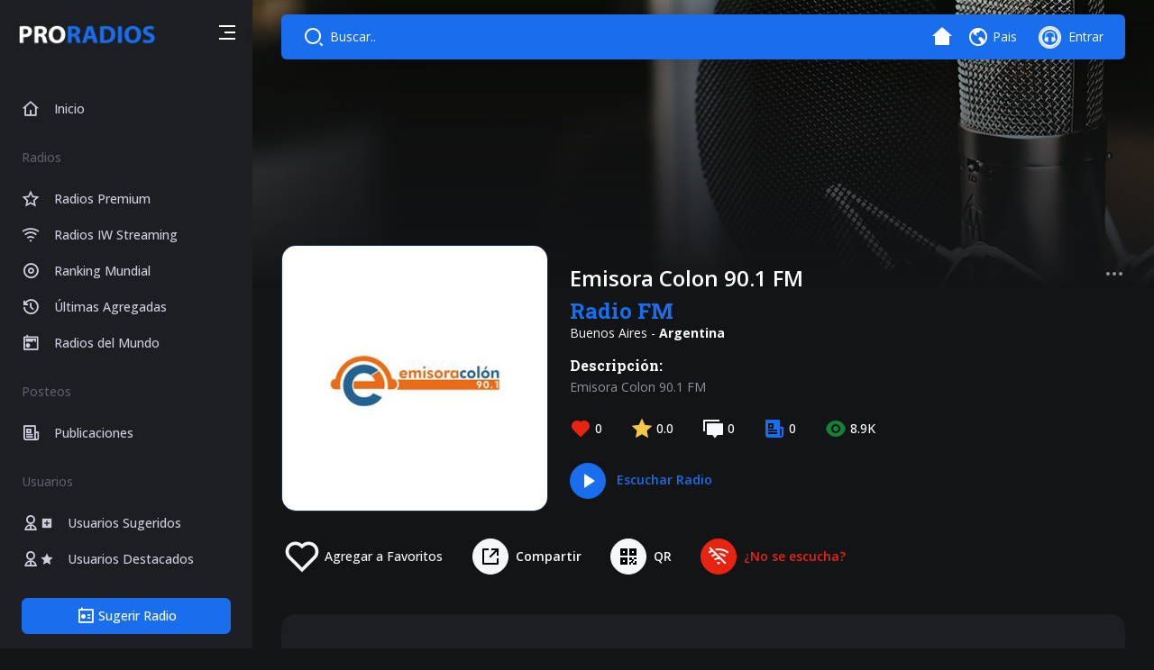

--- FILE ---
content_type: text/html; charset=UTF-8
request_url: https://www.proradios.net/radio/273/emisora-colon-90-1-fm
body_size: 29243
content:
<!DOCTYPE HTML>
<html lang="es_ES">
<head>
<meta charset="utf-8">
<meta http-equiv="X-UA-Compatible" content="IE=edge">
<meta name="viewport" content="width=device-width, initial-scale=1.0, maximum-scale=1.0, user-scalable=0">

<title>▶ Emisora Colon 90.1 FM ⇨ Radio Fm En Vivo desde Argentina - Buenos Aires | Proradios</title>
<meta name="description" content="Emisora Colon 90.1 FM">
<meta name="keywords" content="proradios, radios online, fm, am, emisoras en vivo, app radios, aplicación radios, app radio online, radio online en vivo" />
<meta name="thumbnail" content="https://www.proradios.net/themes/default/images/logo-icono.png" />
<meta name="author" content="PRORADIOS">
<meta name="subject" content="PRORADIOS - Radios en vivo de todo el Mundo.">
<meta name="Classification" content="PRORADIOS">
<meta name="Geography" content="uruguay">
<meta http-equiv="Expires" content="never">
<meta name="Revisit-After" content="1 days">
<meta name="distribution" content="Global">
<meta name="Robots" content="index,follow">
<meta name="country" content="uruguay">
<meta name="verify-v1" content="+Lb2gOTYvPVZNMfmK2tDXkrPEOsD3gxn0mGhVneO9is=" />
<meta name="google-site-verification" content="D5DognOWFI1j7_bTegUhBBbp5RjcpWQgagqMtqd4MX0" />

<!-- verificaciones -->
<meta name="verify-v1" content="+Lb2gOTYvPVZNMfmK2tDXkrPEOsD3gxn0mGhVneO9is=" />
<meta name="google-site-verification" content="D5DognOWFI1j7_bTegUhBBbp5RjcpWQgagqMtqd4MX0" />

<!-- Favicon -->
<link rel="shortcut icon" href="https://www.proradios.net/themes/default/images/favicon.png">
<link rel="apple-touch-icon" href="https://www.proradios.net/themes/default/images/logo-icono.png">

<!-- OpenGraph metadata FACEBOOK -->
<meta property="og:locale" content="es_ES" />
<meta property="og:type" content="article" />
<meta property="og:title" content="▶ Emisora Colon 90.1 FM ⇨ Radio Fm En Vivo desde Argentina - Buenos Aires | Proradios" />
<meta property="og:description" content="Emisora Colon 90.1 FM" />
<meta property="og:url" content="https://www.proradios.net//radio/273/emisora-colon-90-1-fm" />
<meta property="og:site_name" content="▶ Emisora Colon 90.1 FM ⇨ Radio Fm En Vivo desde Argentina - Buenos Aires | Proradios" />
<meta property="article:tag" content="proradios, radios online, fm, am, emisoras en vivo, app radios, aplicación radios, app radio online, radio online en vivo" />
<meta property="og:image" content="https://www.proradios.net/themes/default/images/radios/logo-ar-colon.jpg" />
<meta property="og:image:secure_url" content="https://www.proradios.net/themes/default/images/radios/logo-ar-colon.jpg" />
<meta property="fb:app_id" content="2252897841637157" />
<meta property="article:author" content="https://www.facebook.com/proradiosnet" />
<meta property="article:publisher" content="https://www.facebook.com/proradiosnet" />

<!-- TWITTER -->
<meta name="twitter:card" content="summary"/>
<meta name="twitter:description" content="Emisora Colon 90.1 FM"/>
<meta name="twitter:title" content="▶ Emisora Colon 90.1 FM ⇨ Radio Fm En Vivo desde Argentina - Buenos Aires | Proradios"/>
<meta name="twitter:site" content="https://www.twitter.com/ideasweburuguay/"/>
<meta name="twitter:creator" content="https://www.twitter.com/ideasweburuguay/"/>

<Link rel="canonical" href="https://www.proradios.net//radio/273/emisora-colon-90-1-fm">

<!-- Styles -->
<link href="https://www.proradios.net/themes/default/css/plugins.bundle.css" rel="stylesheet" type="text/css"/>
<link href="https://www.proradios.net/themes/default/css/styles.bundle.css?ver1.1" rel="stylesheet" type="text/css"/>

<!-- Google fonts -->
<link rel="preconnect" href="https://fonts.googleapis.com">
<link rel="preconnect" href="https://fonts.gstatic.com" crossorigin>
<link href="https://fonts.googleapis.com/css2?family=Open+Sans:wght@300;400;500;600;700;800&display=swap" rel="stylesheet">
<link href="https://fonts.googleapis.com/css2?family=Roboto+Slab:wght@100;200;300;400;500;600;700;800;900&display=swap" rel="stylesheet">

<!-- IW -->
<link type="text/css" rel="stylesheet" href="https://www.proradios.net/themes/default/css/iw.css?ver1.3">

<!-- FANCYAPPS -->
<link type="text/css" rel="stylesheet" href="https://www.proradios.net/themes/default/plugins-iw/fancyapps/fancybox.css">
<script src="https://www.proradios.net/themes/default/plugins-iw/fancyapps/fancybox.umd.js"></script>
<link type="text/css" rel="stylesheet" href="https://www.proradios.net/themes/default/plugins-iw/fancyapps/panzoom.css">

<!-- SWEETALERT -->
<link rel="stylesheet" href="https://www.proradios.net/themes/default/plugins-iw/sweetalert2/sweetalert2.min.css"> 

<!-- Facebook Pixel Code -->
<script async>
!function(f,b,e,v,n,t,s)
{if(f.fbq)return;n=f.fbq=function(){n.callMethod?
n.callMethod.apply(n,arguments):n.queue.push(arguments)};
if(!f._fbq)f._fbq=n;n.push=n;n.loaded=!0;n.version='2.0';
n.queue=[];t=b.createElement(e);t.async=!0;
t.src=v;s=b.getElementsByTagName(e)[0];
s.parentNode.insertBefore(t,s)}(window,document,'script',
'https://connect.facebook.net/en_US/fbevents.js');
fbq('init', '1923428897941468'); 
fbq('track', 'PageView');
</script>
<noscript async>
<img height="1" width="1" 
src="https://www.facebook.com/tr?id=1923428897941468&ev=PageView
&noscript=1"/>
</noscript>
<!-- End Facebook Pixel Code -->

<!-- Global site tag (gtag.js) - Google Analytics -->
<script async src="https://www.googletagmanager.com/gtag/js?id=UA-5738963-8"></script>
<script>
  window.dataLayer = window.dataLayer || [];
  function gtag(){dataLayer.push(arguments);}
  gtag('js', new Date());

  gtag('config', 'UA-5738963-8');
</script>

<script data-ad-client="ca-pub-6476675316317576" async src="https://pagead2.googlesyndication.com/pagead/js/adsbygoogle.js"></script>

</head>

<script>
    var usuario = 'no';
    var dominio = "https:\/\/www.proradios.net\/";
    var configSitio = {"dominio":"https:\/\/www.proradios.net\/"};
    var tipoUsuario = {"1":{"titulo":"Administrador"},"2":{"titulo":"Usuario"},"3":{"titulo":"Due\u00f1o Radio"}};
</script>

<body>
    <!-- Line loader [[ Find at scss/framework/loader.scss ]] -->
    <div id="line_loader"></div>
    
    <!-- Start:: loader [[ Find at scss/framework/loader.scss ]] -->
    <div id="loader">
        <div class="loader">
            <div class="loader__eq mx-auto">
                <span></span>
                <span></span>
                <span></span>
                <span></span>
                <span></span>
                <span></span>
            </div>
            <span class="loader__text mt-2">Proradios</span>
        </div>
    </div>
    <!-- End:: loader -->

    <!-- Start:: wrapper [[ Find at scss/framework/wrapper.scss ]] -->
    <div id="wrapper">

        <!-- Start:: sidebar [[ Find at scss/framework/sidebar.scss ]] -->
        <aside id="sidebar">
            <div class="sidebar-head d-flex align-items-center justify-content-between">
                <a href="https://www.proradios.net/" class="brand">
                    <img src="https://www.proradios.net/themes/default/images/logo-light.png" alt="Proradios">
                </a>
                
                <a href="javascript:void(0);" role="button" class="sidebar-toggler" aria-label="Sidebar toggler">
                    <div class="d-none d-lg-block">
                        <i class="ri-menu-3-line sidebar-menu-1"></i>
                        <i class="ri-menu-line sidebar-menu-2"></i>
                    </div>
                    <i class="ri-menu-fold-line d-lg-none"></i>
                </a>
            </div>

            <div class="sidebar-body" data-scroll="true">
                <nav class="navbar d-block p-0">
                    <ul class="navbar-nav">
                        <li class="nav-item">
                            <a href="https://www.proradios.net/" class="nav-link d-flex align-items-center ">
                                <i class="ri-home-4-line fs-5"></i>
                                <span class="ps-3">Inicio</span>
                            </a>
                        </li>

                        <li class="nav-item nav-item--head">
                            <span class="nav-item--head__text">Radios</span>
                            <span class="nav-item--head__dots">...</span>
                        </li>
                        <li class="nav-item">
                            <a href="https://www.proradios.net/radios-premium" class="nav-link d-flex align-items-center ">
                                <i class="ri-star-line fs-5"></i>
                                <span class="ps-3">Radios Premium</span>
                            </a>
                        </li>
                        <li class="nav-item">
                            <a href="https://www.proradios.net/radios-iw-streaming" class="nav-link d-flex align-items-center ">
                                <i class="ri-wifi-line fs-5"></i>
                                <span class="ps-3">Radios IW Streaming</span>
                            </a>
                        </li>

                                                <li class="nav-item">
                            <a href="https://www.proradios.net/ranking-mundial" class="nav-link d-flex align-items-center ">
                                <i class="ri-album-line fs-5"></i>
                                <span class="ps-3">Ranking Mundial</span>
                            </a>
                        </li>
                        <li class="nav-item">
                            <a href="https://www.proradios.net/ultimas-radios-agregadas" class="nav-link d-flex align-items-center ">
                                <i class="ri-history-line fs-5"></i>
                                <span class="ps-3">Últimas Agregadas</span>
                            </a>
                        </li>
                        <li class="nav-item">
                            <a href="https://www.proradios.net/radios-mundo" class="nav-link d-flex align-items-center ">
                                <i class="ri-radio-line fs-5"></i>
                                <span class="ps-3">Radios del Mundo</span>
                            </a>
                        </li>

                        <li class="nav-item nav-item--head">
                            <span class="nav-item--head__text">Posteos</span>
                            <span class="nav-item--head__dots">...</span>
                        </li>
                        <li class="nav-item">
                            <a href="https://www.proradios.net/publicaciones" class="nav-link d-flex align-items-center ">
                                <i class="ri-newspaper-line fs-5"></i>
                                <span class="ps-3">Publicaciones</span>
                            </a>
                        </li>

                        <li class="nav-item nav-item--head">
                            <span class="nav-item--head__text">Usuarios</span>
                            <span class="nav-item--head__dots">...</span>
                        </li>
                        <!--
                        <li class="nav-item">
                            <a href="https://www.proradios.net/usuarios-premium" class="nav-link d-flex align-items-center">
                                <i class="ri-user-2-line fs-5"></i>
                                <i class="ri-vip-crown-line" style="margin-left:1px;font-size: unset;"></i>
                                <span class="ps-3">Usuarios Premium</span>
                            </a>
                        </li> -->
                        <li class="nav-item">
                            <a href="https://www.proradios.net/usuarios-sugeridos" class="nav-link d-flex align-items-center ">
                                <i class="ri-user-2-line fs-5"></i>
                                <i class="ri-add-box-fill" style="margin-left:1px;font-size: unset;"></i>
                                <span class="ps-3">Usuarios Sugeridos</span>
                            </a>
                        </li>
                        <li class="nav-item">
                            <a href="https://www.proradios.net/usuarios-destacados" class="nav-link d-flex align-items-center ">
                                <i class="ri-user-2-line fs-5"></i>
                                <i class="ri-star-fill" style="margin-left:1px;font-size: unset;"></i>
                                <span class="ps-3">Usuarios Destacados</span>
                            </a>
                        </li>
                        <li class="nav-item">
                            <a href="https://www.proradios.net/usuarios-ultimos" class="nav-link d-flex align-items-center ">
                                <i class="ri-user-2-line fs-5"></i>
                                <i class="ri-history-line" style="margin-left:1px;font-size: unset;"></i>
                                <span class="ps-3">Últimos Agregados</span>
                            </a>
                        </li>
                        
                        <li class="nav-item nav-item--head">
                            <span class="nav-item--head__text">Crear Radio Online</span>
                            <span class="nav-item--head__dots">...</span>
                        </li>
                        <li class="nav-item">
                            <a href="https://www.ideasweb.org/audio-streaming" target="_blank" class="nav-link d-flex align-items-center">
                                <i class="ri-music-2-line fs-5"></i>
                                <span class="ps-3">Planes Streaming</span>
                            </a>
                        </li>

                        <li class="nav-item nav-item--head">
                            <span class="nav-item--head__text">Seguínos!</span>
                            <span class="nav-item--head__dots">...</span>
                        </li>
                        <li class="nav-item">
                            <a href="https://www.facebook.com/proradiosnet" target="_blank" class="nav-link d-flex align-items-center external">
                                <i class="ri-facebook-line fs-5"></i>
                                <span class="ps-3">Facebook</span>
                            </a>
                        </li>
                        <li class="nav-item">
                            <a href="https://www.instagram.com/proradios/" target="_blank" class="nav-link d-flex align-items-center">
                                <i class="ri-instagram-line fs-5"></i>
                                <span class="ps-3">Instagram</span>
                            </a>
                        </li>
                        <li class="nav-item">
                            <a href="https://twitter.com/ideasweburuguay" target="_blank" class="nav-link d-flex align-items-center">
                                <i class="ri-twitter-line fs-5"></i>
                                <span class="ps-3">Twitter</span>
                            </a>
                        </li>

                        <li class="nav-item nav-item--head">
                            <span class="nav-item--head__text">Aplicación</span>
                            <span class="nav-item--head__dots">...</span>
                        </li>
                        <li class="nav-item">
                            <a href="javascript:;" class="nav-link d-flex align-items-center" data-bs-toggle="modal" data-bs-target="#descargar_apps">
                                <i class="ri-apps-line fs-5"></i>
                                <span class="ps-3">Descargar App</span>
                            </a>
                        </li>
                        <li class="nav-item">
                            <a href="javascript:;" class="nav-link d-flex align-items-center" data-bs-toggle="modal" data-bs-target="#mensaje_app">
                                <i class="ri-send-plane-line fs-5"></i>
                                <span class="ps-3">Escribirnos</span>
                            </a>
                        </li>
                        <li class="nav-item">
                            <a href="javascript:;" class="nav-link d-flex align-items-center" data-bs-toggle="modal" data-bs-target="#compartir_app">
                                <i class="ri-share-box-line fs-5"></i>
                                <span class="ps-3">Compartir App</span>
                            </a>
                        </li>
                        <li class="nav-item">
                            <a href="javascript:;" class="nav-link d-flex align-items-center" data-bs-toggle="modal" data-bs-target="#soporte_app">
                                <i class="ri-bug-2-line fs-5"></i>
                                <span class="ps-3">Reportar Error</span>
                            </a>
                        </li>

                    </ul>
                </nav>
            </div>

            <div class="sidebar-foot">
                                <a href="javascript:;" onclick="aviso_sugerir_radio_visitante()" class="btn btn-primary d-flex">
                    <div class="btn__wrap">
                        <i class="ri-radio-2-line fs-5"></i>
                        <span>Sugerir Radio</span>
                    </div>
                </a>
                            </div>
        </aside>
        <!-- End:: sidebar -->

        <!-- Start:: header [[ Find at scss/framework/header.scss ]] -->
        <header id="header">
            <div class="container">
                <div class="header-container">
                    <div class="d-flex align-items-center">
                        <a href="javascript:void(0);" role="button" class="header-text sidebar-toggler d-lg-none me-2" aria-label="Sidebar toggler">
                            <i class="ri-menu-3-line"></i>
                        </a>

                        <div id="search_form" style="margin-right: 0;width: auto;">
                            <span id="search_input" style="cursor:pointer;padding-left:0">
                                <i class="ri-search-2-line fs-4" style="line-height: unset;"></i><label class="d-flex d-none d-md-block d-xl-block" style="padding-left:30px">Buscar..</label>
                            </span>
                        </div>

                        <!-- Start:: search [[ Find at scss/framework/search.scss ]] -->
                        <div id="search_results" class="search pb-3">
                            <div class="search__head">
                                <div class="mat-tabs">
                                    <ul class="nav nav-tabs" id="buscador_global" role="tablist" style="border-bottom: none;border-top: none;">
                                        <li class="nav-item" role="buscador">
                                            <button class="btn btn-md btn-light-primary active" id="buscar_radios" data-bs-toggle="tab" data-bs-target="#buscar_radios_pane" type="button" role="tab" aria-controls="buscar_radios_pane" aria-selected="true">Radios</button>
                                        </li>
                                        <li class="nav-item" role="buscador">
                                            <button class="btn btn-md btn-light-primary" id="buscar_usuarios" data-bs-toggle="tab" data-bs-target="#buscar_usuarios_pane" type="button" role="tab" aria-controls="buscar_usuarios" aria-selected="false">Usuarios</button>
                                        </li>
                                        <!--
                                        <li class="nav-item text-light" onclick="close_searchBox()" style="cursor: pointer;top: 8px !important;position: relative !important;float: right !important;"><i class="ri-close-line fs-3"></i></li> -->
                                    </ul>
                                </div>
                            </div>
                            <div class="search__body" data-scroll="true">
                                <div class="tab-content mt-2">

                                    <div class="tab-pane fade show active" id="buscar_radios_pane" role="tabpanel" aria-labelledby="buscar_radios" tabindex="0">
                                        <div class="mb-4">
                                            <div class="d-flex align-items-center justify-content-between">
                                                <h4 class="text-light" style="margin-bottom:0">Radios</h4>
                                            </div>
                                            <hr>
                                            <div class="col-12 mb-4">
                                                <input type="text" class="form-control" placeholder="Buscar.." value="" id="b_web_radios">
                                            </div>
                                            <div class="row g-4 list" id="search_radios_resultados"></div>
                                        </div>

                                        <div class="mb-4 mt-2">
                                            <hr>
                                            <div class="d-flex align-items-center justify-content-between mb-3">
                                                <span class="search__title text-light">Radios <strong class="text-primary">Premium</strong></span>
                                                <a href="javascript:;" onclick="clickLink('https://www.proradios.net/radios-premium')" class="btn btn-link">Ver Todas</a>
                                            </div>
                                            <div class="row g-4 list">
                                                                                                <div class="col-6 col-xl-2 col-md-4 col-sm-4">
                                                    <!-- Start:: cover [[ Find at scss/components/cover.scss ]] -->
                                                    <div class="cover cover--round">
                                                        <div class="cover__head">
                                                            <ul class="cover__label d-flex" style="margin-right:5px">
                                                                <li style="padding-top: 3px;">
                                                                    <span class="badge bg-warning">
                                                                        <i class="ri-star-fill"></i>
                                                                    </span>
                                                                </li>
                                                                <li>
                                                                    <span class="badge">
                                                                        <img src="https://www.proradios.net/themes/default/images/banderas/uy.png" style="height: 22px;border-radius: 4px;">
                                                                    </span>
                                                                </li>
                                                            </ul>
                                                            <ul class="cover__label d-flex">
                                                                                                                            </ul>
                                                        </div>
                                                        <a href="javascript:;" onclick="clickLink('https://www.proradios.net/radio/146/radio-uruguay-1050-am')" class="cover__image">
                                                            <img src="https://www.proradios.net/themes/default/images/radios/logo-uy-radiouy.jpg" alt="Radio Uruguay 1050 AM" style="border: solid 1px #e2ed198f;">
                                                        </a>
                                                        <div class="cover__foot">
                                                            <a href="javascript:;" onclick="clickLink('https://www.proradios.net/radio/146/radio-uruguay-1050-am')" class="cover__title text-truncate">Radio Uruguay 1050 AM</a>
                                                            <p class="cover__subtitle text-truncate" style="text-transform:uppercase;">
                                                                Radio Am                                                            </p>
                                                        </div>
                                                    </div>
                                                    <!-- End:: cover -->
                                                </div>
                                                                                                <div class="col-6 col-xl-2 col-md-4 col-sm-4">
                                                    <!-- Start:: cover [[ Find at scss/components/cover.scss ]] -->
                                                    <div class="cover cover--round">
                                                        <div class="cover__head">
                                                            <ul class="cover__label d-flex" style="margin-right:5px">
                                                                <li style="padding-top: 3px;">
                                                                    <span class="badge bg-warning">
                                                                        <i class="ri-star-fill"></i>
                                                                    </span>
                                                                </li>
                                                                <li>
                                                                    <span class="badge">
                                                                        <img src="https://www.proradios.net/themes/default/images/banderas/uy.png" style="height: 22px;border-radius: 4px;">
                                                                    </span>
                                                                </li>
                                                            </ul>
                                                            <ul class="cover__label d-flex">
                                                                                                                            </ul>
                                                        </div>
                                                        <a href="javascript:;" onclick="clickLink('https://www.proradios.net/radio/1/ideasweb-radio-online')" class="cover__image">
                                                            <img src="https://www.proradios.net/themes/default/images/radios/logo-uy-ideasweb.jpg" alt="IdeasWeb Radio Online" style="border: solid 1px #e2ed198f;">
                                                        </a>
                                                        <div class="cover__foot">
                                                            <a href="javascript:;" onclick="clickLink('https://www.proradios.net/radio/1/ideasweb-radio-online')" class="cover__title text-truncate">IdeasWeb Radio Online</a>
                                                            <p class="cover__subtitle text-truncate" style="text-transform:uppercase;">
                                                                Radio Online                                                            </p>
                                                        </div>
                                                    </div>
                                                    <!-- End:: cover -->
                                                </div>
                                                                                                <div class="col-6 col-xl-2 col-md-4 col-sm-4">
                                                    <!-- Start:: cover [[ Find at scss/components/cover.scss ]] -->
                                                    <div class="cover cover--round">
                                                        <div class="cover__head">
                                                            <ul class="cover__label d-flex" style="margin-right:5px">
                                                                <li style="padding-top: 3px;">
                                                                    <span class="badge bg-warning">
                                                                        <i class="ri-star-fill"></i>
                                                                    </span>
                                                                </li>
                                                                <li>
                                                                    <span class="badge">
                                                                        <img src="https://www.proradios.net/themes/default/images/banderas/uy.png" style="height: 22px;border-radius: 4px;">
                                                                    </span>
                                                                </li>
                                                            </ul>
                                                            <ul class="cover__label d-flex">
                                                                                                                            </ul>
                                                        </div>
                                                        <a href="javascript:;" onclick="clickLink('https://www.proradios.net/radio/401/radio-madrugada-lm')" class="cover__image">
                                                            <img src="https://www.proradios.net/themes/default/images/radios/logo-uy-radiomadrugada.jpg" alt="Radio Madrugada LM" style="border: solid 1px #e2ed198f;">
                                                        </a>
                                                        <div class="cover__foot">
                                                            <a href="javascript:;" onclick="clickLink('https://www.proradios.net/radio/401/radio-madrugada-lm')" class="cover__title text-truncate">Radio Madrugada LM</a>
                                                            <p class="cover__subtitle text-truncate" style="text-transform:uppercase;">
                                                                Radio Online                                                            </p>
                                                        </div>
                                                    </div>
                                                    <!-- End:: cover -->
                                                </div>
                                                                                                <div class="col-6 col-xl-2 col-md-4 col-sm-4">
                                                    <!-- Start:: cover [[ Find at scss/components/cover.scss ]] -->
                                                    <div class="cover cover--round">
                                                        <div class="cover__head">
                                                            <ul class="cover__label d-flex" style="margin-right:5px">
                                                                <li style="padding-top: 3px;">
                                                                    <span class="badge bg-warning">
                                                                        <i class="ri-star-fill"></i>
                                                                    </span>
                                                                </li>
                                                                <li>
                                                                    <span class="badge">
                                                                        <img src="https://www.proradios.net/themes/default/images/banderas/uy.png" style="height: 22px;border-radius: 4px;">
                                                                    </span>
                                                                </li>
                                                            </ul>
                                                            <ul class="cover__label d-flex">
                                                                                                                            </ul>
                                                        </div>
                                                        <a href="javascript:;" onclick="clickLink('https://www.proradios.net/radio/2/radio-activa-fm-89-9')" class="cover__image">
                                                            <img src="https://www.proradios.net/themes/default/images/radios/logo-uy-activafm.jpg" alt="Radio Activa FM 89.9" style="border: solid 1px #e2ed198f;">
                                                        </a>
                                                        <div class="cover__foot">
                                                            <a href="javascript:;" onclick="clickLink('https://www.proradios.net/radio/2/radio-activa-fm-89-9')" class="cover__title text-truncate">Radio Activa FM 89.9</a>
                                                            <p class="cover__subtitle text-truncate" style="text-transform:uppercase;">
                                                                Radio Fm                                                            </p>
                                                        </div>
                                                    </div>
                                                    <!-- End:: cover -->
                                                </div>
                                                                                                <div class="col-6 col-xl-2 col-md-4 col-sm-4">
                                                    <!-- Start:: cover [[ Find at scss/components/cover.scss ]] -->
                                                    <div class="cover cover--round">
                                                        <div class="cover__head">
                                                            <ul class="cover__label d-flex" style="margin-right:5px">
                                                                <li style="padding-top: 3px;">
                                                                    <span class="badge bg-warning">
                                                                        <i class="ri-star-fill"></i>
                                                                    </span>
                                                                </li>
                                                                <li>
                                                                    <span class="badge">
                                                                        <img src="https://www.proradios.net/themes/default/images/banderas/uy.png" style="height: 22px;border-radius: 4px;">
                                                                    </span>
                                                                </li>
                                                            </ul>
                                                            <ul class="cover__label d-flex">
                                                                                                                            </ul>
                                                        </div>
                                                        <a href="javascript:;" onclick="clickLink('https://www.proradios.net/radio/3/radio-marindia')" class="cover__image">
                                                            <img src="https://www.proradios.net/themes/default/images/radios/logo-uy-radiomarindia.jpg" alt="Radio Marindia" style="border: solid 1px #e2ed198f;">
                                                        </a>
                                                        <div class="cover__foot">
                                                            <a href="javascript:;" onclick="clickLink('https://www.proradios.net/radio/3/radio-marindia')" class="cover__title text-truncate">Radio Marindia</a>
                                                            <p class="cover__subtitle text-truncate" style="text-transform:uppercase;">
                                                                Radio Online                                                            </p>
                                                        </div>
                                                    </div>
                                                    <!-- End:: cover -->
                                                </div>
                                                                                                <div class="col-6 col-xl-2 col-md-4 col-sm-4">
                                                    <!-- Start:: cover [[ Find at scss/components/cover.scss ]] -->
                                                    <div class="cover cover--round">
                                                        <div class="cover__head">
                                                            <ul class="cover__label d-flex" style="margin-right:5px">
                                                                <li style="padding-top: 3px;">
                                                                    <span class="badge bg-warning">
                                                                        <i class="ri-star-fill"></i>
                                                                    </span>
                                                                </li>
                                                                <li>
                                                                    <span class="badge">
                                                                        <img src="https://www.proradios.net/themes/default/images/banderas/uy.png" style="height: 22px;border-radius: 4px;">
                                                                    </span>
                                                                </li>
                                                            </ul>
                                                            <ul class="cover__label d-flex">
                                                                                                                            </ul>
                                                        </div>
                                                        <a href="javascript:;" onclick="clickLink('https://www.proradios.net/radio/7/fm-suenos-106-7')" class="cover__image">
                                                            <img src="https://www.proradios.net/themes/default/images/radios/logo-uy-fmsuenos.jpg" alt="FM Sueños 106.7" style="border: solid 1px #e2ed198f;">
                                                        </a>
                                                        <div class="cover__foot">
                                                            <a href="javascript:;" onclick="clickLink('https://www.proradios.net/radio/7/fm-suenos-106-7')" class="cover__title text-truncate">FM Sueños 106.7</a>
                                                            <p class="cover__subtitle text-truncate" style="text-transform:uppercase;">
                                                                Radio Fm                                                            </p>
                                                        </div>
                                                    </div>
                                                    <!-- End:: cover -->
                                                </div>
                                                                                            </div>
                                        </div>

                                        <div class="mb-4 mt-4">
                                            <hr>
                                            <div class="d-flex align-items-center justify-content-between mb-3">
                                                <span class="search__title text-light">Radios <strong class="text-primary">IW Streaming</strong></span>
                                                <a href="javascript:;" onclick="clickLink('https://www.proradios.net/radios-iw-streaming')" class="btn btn-link">Ver Todas</a>
                                            </div>
                                            <div class="row g-4 list">
                                                                                                <div class="col-6 col-xl-2 col-md-4 col-sm-4">
                                                    <!-- Start:: cover [[ Find at scss/components/cover.scss ]] -->
                                                    <div class="cover cover--round">
                                                        <div class="cover__head">
                                                            <ul class="cover__label d-flex" style="margin-right:5px">
                                                                                                                                <li style="padding-top: 3px;">
                                                                    <span class="badge bg-warning">
                                                                        <i class="ri-star-fill"></i>
                                                                    </span>
                                                                </li>
                                                                                                                                
                                                                <li>
                                                                    <span class="badge">
                                                                        <img src="https://www.proradios.net/themes/default/images/banderas/uy.png" style="height: 22px;border-radius: 4px;">
                                                                    </span>
                                                                </li>
                                                            </ul>
                                                            <ul class="cover__label d-flex">
                                                                                                                            </ul>
                                                        </div>
                                                        <a href="javascript:;" onclick="clickLink('https://www.proradios.net/radio/3/radio-marindia')" class="cover__image">
                                                            <img src="https://www.proradios.net/themes/default/images/radios/logo-uy-radiomarindia.jpg" alt="Radio Marindia" style="border: solid 1px #e2ed198f;">
                                                        </a>
                                                        <div class="cover__foot">
                                                            <a href="javascript:;" onclick="clickLink('https://www.proradios.net/radio/3/radio-marindia')" class="cover__title text-truncate">Radio Marindia</a>
                                                            <p class="cover__subtitle text-truncate" style="text-transform:uppercase;">
                                                                Radio Online                                                            </p>
                                                        </div>
                                                    </div>
                                                    <!-- End:: cover -->
                                                </div>
                                                                                                <div class="col-6 col-xl-2 col-md-4 col-sm-4">
                                                    <!-- Start:: cover [[ Find at scss/components/cover.scss ]] -->
                                                    <div class="cover cover--round">
                                                        <div class="cover__head">
                                                            <ul class="cover__label d-flex" style="margin-right:5px">
                                                                                                                                <li style="padding-top: 3px;">
                                                                    <span class="badge bg-warning">
                                                                        <i class="ri-star-fill"></i>
                                                                    </span>
                                                                </li>
                                                                                                                                
                                                                <li>
                                                                    <span class="badge">
                                                                        <img src="https://www.proradios.net/themes/default/images/banderas/uy.png" style="height: 22px;border-radius: 4px;">
                                                                    </span>
                                                                </li>
                                                            </ul>
                                                            <ul class="cover__label d-flex">
                                                                                                                            </ul>
                                                        </div>
                                                        <a href="javascript:;" onclick="clickLink('https://www.proradios.net/radio/7/fm-suenos-106-7')" class="cover__image">
                                                            <img src="https://www.proradios.net/themes/default/images/radios/logo-uy-fmsuenos.jpg" alt="FM Sueños 106.7" style="border: solid 1px #e2ed198f;">
                                                        </a>
                                                        <div class="cover__foot">
                                                            <a href="javascript:;" onclick="clickLink('https://www.proradios.net/radio/7/fm-suenos-106-7')" class="cover__title text-truncate">FM Sueños 106.7</a>
                                                            <p class="cover__subtitle text-truncate" style="text-transform:uppercase;">
                                                                Radio Fm                                                            </p>
                                                        </div>
                                                    </div>
                                                    <!-- End:: cover -->
                                                </div>
                                                                                                <div class="col-6 col-xl-2 col-md-4 col-sm-4">
                                                    <!-- Start:: cover [[ Find at scss/components/cover.scss ]] -->
                                                    <div class="cover cover--round">
                                                        <div class="cover__head">
                                                            <ul class="cover__label d-flex" style="margin-right:5px">
                                                                                                                                
                                                                <li>
                                                                    <span class="badge">
                                                                        <img src="https://www.proradios.net/themes/default/images/banderas/uy.png" style="height: 22px;border-radius: 4px;">
                                                                    </span>
                                                                </li>
                                                            </ul>
                                                            <ul class="cover__label d-flex">
                                                                                                                            </ul>
                                                        </div>
                                                        <a href="javascript:;" onclick="clickLink('https://www.proradios.net/radio/400/radio-metanoia-uruguay')" class="cover__image">
                                                            <img src="https://www.proradios.net/themes/default/images/radios/logo-uy-metanoia.jpg" alt="Radio Metanoia Uruguay" style="border: solid 1px #196eed54;">
                                                        </a>
                                                        <div class="cover__foot">
                                                            <a href="javascript:;" onclick="clickLink('https://www.proradios.net/radio/400/radio-metanoia-uruguay')" class="cover__title text-truncate">Radio Metanoia Uruguay</a>
                                                            <p class="cover__subtitle text-truncate" style="text-transform:uppercase;">
                                                                Radio Online                                                            </p>
                                                        </div>
                                                    </div>
                                                    <!-- End:: cover -->
                                                </div>
                                                                                                <div class="col-6 col-xl-2 col-md-4 col-sm-4">
                                                    <!-- Start:: cover [[ Find at scss/components/cover.scss ]] -->
                                                    <div class="cover cover--round">
                                                        <div class="cover__head">
                                                            <ul class="cover__label d-flex" style="margin-right:5px">
                                                                                                                                
                                                                <li>
                                                                    <span class="badge">
                                                                        <img src="https://www.proradios.net/themes/default/images/banderas/uy.png" style="height: 22px;border-radius: 4px;">
                                                                    </span>
                                                                </li>
                                                            </ul>
                                                            <ul class="cover__label d-flex">
                                                                                                                            </ul>
                                                        </div>
                                                        <a href="javascript:;" onclick="clickLink('https://www.proradios.net/radio/41/emisora-del-sur-94-7-fm')" class="cover__image">
                                                            <img src="https://www.proradios.net/themes/default/images/radios/logo-uy-emisoradelsur.jpg" alt="Emisora Del Sur 94.7 FM" style="border: solid 1px #196eed54;">
                                                        </a>
                                                        <div class="cover__foot">
                                                            <a href="javascript:;" onclick="clickLink('https://www.proradios.net/radio/41/emisora-del-sur-94-7-fm')" class="cover__title text-truncate">Emisora Del Sur 94.7 FM</a>
                                                            <p class="cover__subtitle text-truncate" style="text-transform:uppercase;">
                                                                Radio Fm                                                            </p>
                                                        </div>
                                                    </div>
                                                    <!-- End:: cover -->
                                                </div>
                                                                                                <div class="col-6 col-xl-2 col-md-4 col-sm-4">
                                                    <!-- Start:: cover [[ Find at scss/components/cover.scss ]] -->
                                                    <div class="cover cover--round">
                                                        <div class="cover__head">
                                                            <ul class="cover__label d-flex" style="margin-right:5px">
                                                                                                                                
                                                                <li>
                                                                    <span class="badge">
                                                                        <img src="https://www.proradios.net/themes/default/images/banderas/uy.png" style="height: 22px;border-radius: 4px;">
                                                                    </span>
                                                                </li>
                                                            </ul>
                                                            <ul class="cover__label d-flex">
                                                                                                                            </ul>
                                                        </div>
                                                        <a href="javascript:;" onclick="clickLink('https://www.proradios.net/radio/36/radio-clasica-650-am')" class="cover__image">
                                                            <img src="https://www.proradios.net/themes/default/images/radios/logo-uy-clasica.jpg" alt="Radio Clasica 650 AM" style="border: solid 1px #196eed54;">
                                                        </a>
                                                        <div class="cover__foot">
                                                            <a href="javascript:;" onclick="clickLink('https://www.proradios.net/radio/36/radio-clasica-650-am')" class="cover__title text-truncate">Radio Clasica 650 AM</a>
                                                            <p class="cover__subtitle text-truncate" style="text-transform:uppercase;">
                                                                Radio Am                                                            </p>
                                                        </div>
                                                    </div>
                                                    <!-- End:: cover -->
                                                </div>
                                                                                                <div class="col-6 col-xl-2 col-md-4 col-sm-4">
                                                    <!-- Start:: cover [[ Find at scss/components/cover.scss ]] -->
                                                    <div class="cover cover--round">
                                                        <div class="cover__head">
                                                            <ul class="cover__label d-flex" style="margin-right:5px">
                                                                                                                                <li style="padding-top: 3px;">
                                                                    <span class="badge bg-warning">
                                                                        <i class="ri-star-fill"></i>
                                                                    </span>
                                                                </li>
                                                                                                                                
                                                                <li>
                                                                    <span class="badge">
                                                                        <img src="https://www.proradios.net/themes/default/images/banderas/uy.png" style="height: 22px;border-radius: 4px;">
                                                                    </span>
                                                                </li>
                                                            </ul>
                                                            <ul class="cover__label d-flex">
                                                                                                                            </ul>
                                                        </div>
                                                        <a href="javascript:;" onclick="clickLink('https://www.proradios.net/radio/12/fm-universo-montes')" class="cover__image">
                                                            <img src="https://www.proradios.net/themes/default/images/radios/logo-uy-universomontes.jpg" alt="FM Universo Montes" style="border: solid 1px #e2ed198f;">
                                                        </a>
                                                        <div class="cover__foot">
                                                            <a href="javascript:;" onclick="clickLink('https://www.proradios.net/radio/12/fm-universo-montes')" class="cover__title text-truncate">FM Universo Montes</a>
                                                            <p class="cover__subtitle text-truncate" style="text-transform:uppercase;">
                                                                Radio Fm                                                            </p>
                                                        </div>
                                                    </div>
                                                    <!-- End:: cover -->
                                                </div>
                                                                                            </div>
                                        </div>
                                    </div>

                                    <div class="tab-pane fade" id="buscar_usuarios_pane" role="tabpanel" aria-labelledby="buscar_usuarios" tabindex="0">
                                        <div class="mb-4">
                                            <div class="d-flex align-items-center justify-content-between">
                                                <h4 class="text-light" style="margin-bottom:0">Usuarios</h4>
                                            </div>
                                            <hr>
                                            <div class="col-12 mb-4">
                                                <input type="text" class="form-control" placeholder="Buscar.." value="" id="b_web_usuarios">
                                            </div>
                                            <div class="row g-4 list" id="search_usuarios_resultados"></div>
                                        </div>

                                        <div class="mb-4 mt-2">
                                            <hr>
                                            <div class="d-flex align-items-center justify-content-between mb-3">
                                                <span class="search__title text-light">Usuarios <strong class="text-primary">Destacados</strong></span>
                                                <a href="javascript:;" onclick="clickLink('https://www.proradios.net/usuarios-destacados')" class="btn btn-link">Ver Todos</a>
                                            </div>
                                            <div class="row g-4 list">
                                                                                                <div class="col-6 col-xl-2 col-md-3 col-sm-4">
                                                    <!-- Start:: cover [[ Find at scss/components/cover.scss ]] -->
                                                    <a href="javascript:;" onclick="clickLink('https://www.proradios.net/perfil/carlap')" class="cover cover--round">
                                                        <div class="cover__image borde_post">
                                                            <div style="background-image: url('https://www.proradios.net/assets/sources/uploads/perfil/63aa0462e09ff_sm-a500fzkuphe-653779-0.jpg');background-size: cover;border-radius: 10px;">
                                                                <img src="https://www.proradios.net/themes/default/images/fondo_user.png" alt="Carla Perez">
                                                            </div>
                                                        </div>
                                                        <div class="cover__foot" align="center">
                                                            <h6 class="mb-1">@carlap                                                                                                                            <i class="ri-vip-crown-line" style="margin-left:1px;font-size: unset;"></i>
                                                                                                                        </h6>
                                                            <span class="avatar__subtitle text-primary">Carla Perez</span>
                                                            <p style="color:#6d6d80">Uruguay</p>
                                                        </div>
                                                    </a>
                                                    <!-- End:: cover -->
                                                </div>
                                                                                                <div class="col-6 col-xl-2 col-md-3 col-sm-4">
                                                    <!-- Start:: cover [[ Find at scss/components/cover.scss ]] -->
                                                    <a href="javascript:;" onclick="clickLink('https://www.proradios.net/perfil/capitanamarvel')" class="cover cover--round">
                                                        <div class="cover__image borde_post">
                                                            <div style="background-image: url('https://www.proradios.net/assets/sources/uploads/perfil/63ab6ed408d3c_840_560.jpg');background-size: cover;border-radius: 10px;">
                                                                <img src="https://www.proradios.net/themes/default/images/fondo_user.png" alt="Capitana Marvel">
                                                            </div>
                                                        </div>
                                                        <div class="cover__foot" align="center">
                                                            <h6 class="mb-1">@capitanamarvel                                                                                                                            <i class="ri-vip-crown-line" style="margin-left:1px;font-size: unset;"></i>
                                                                                                                        </h6>
                                                            <span class="avatar__subtitle text-primary">Capitana Marvel</span>
                                                            <p style="color:#6d6d80">EEUU</p>
                                                        </div>
                                                    </a>
                                                    <!-- End:: cover -->
                                                </div>
                                                                                                <div class="col-6 col-xl-2 col-md-3 col-sm-4">
                                                    <!-- Start:: cover [[ Find at scss/components/cover.scss ]] -->
                                                    <a href="javascript:;" onclick="clickLink('https://www.proradios.net/perfil/proradios')" class="cover cover--round">
                                                        <div class="cover__image borde_post">
                                                            <div style="background-image: url('https://www.proradios.net/assets/sources/uploads/perfil/63c1d736a0f03_banner1024x1024.jpg');background-size: cover;border-radius: 10px;">
                                                                <img src="https://www.proradios.net/themes/default/images/fondo_user.png" alt="Proradios">
                                                            </div>
                                                        </div>
                                                        <div class="cover__foot" align="center">
                                                            <h6 class="mb-1">@proradios                                                                                                                            <i class="ri-vip-crown-line" style="margin-left:1px;font-size: unset;"></i>
                                                                                                                        </h6>
                                                            <span class="avatar__subtitle text-primary">Proradios</span>
                                                            <p style="color:#6d6d80">Uruguay</p>
                                                        </div>
                                                    </a>
                                                    <!-- End:: cover -->
                                                </div>
                                                                                                <div class="col-6 col-xl-2 col-md-3 col-sm-4">
                                                    <!-- Start:: cover [[ Find at scss/components/cover.scss ]] -->
                                                    <a href="javascript:;" onclick="clickLink('https://www.proradios.net/perfil/marcesosa')" class="cover cover--round">
                                                        <div class="cover__image borde_post">
                                                            <div style="background-image: url('https://www.proradios.net/assets/sources/uploads/perfil/63c0d58511fda_20230113_005217.jpg');background-size: cover;border-radius: 10px;">
                                                                <img src="https://www.proradios.net/themes/default/images/fondo_user.png" alt="Marcelo Sosa">
                                                            </div>
                                                        </div>
                                                        <div class="cover__foot" align="center">
                                                            <h6 class="mb-1">@marcesosa                                                                                                                            <i class="ri-vip-crown-line" style="margin-left:1px;font-size: unset;"></i>
                                                                                                                        </h6>
                                                            <span class="avatar__subtitle text-primary">Marcelo Sosa</span>
                                                            <p style="color:#6d6d80">Uruguay</p>
                                                        </div>
                                                    </a>
                                                    <!-- End:: cover -->
                                                </div>
                                                                                                <div class="col-6 col-xl-2 col-md-3 col-sm-4">
                                                    <!-- Start:: cover [[ Find at scss/components/cover.scss ]] -->
                                                    <a href="javascript:;" onclick="clickLink('https://www.proradios.net/perfil/djshaggyvzla')" class="cover cover--round">
                                                        <div class="cover__image borde_post">
                                                            <div style="background-image: url('https://www.proradios.net/assets/sources/uploads/perfil/668c59a58efe9_djshaggy300.jpg');background-size: cover;border-radius: 10px;">
                                                                <img src="https://www.proradios.net/themes/default/images/fondo_user.png" alt="Dj Shaggy Venezuela">
                                                            </div>
                                                        </div>
                                                        <div class="cover__foot" align="center">
                                                            <h6 class="mb-1">@djshaggyvzla                                                                                                                        </h6>
                                                            <span class="avatar__subtitle text-primary">Dj Shaggy Venezuela</span>
                                                            <p style="color:#6d6d80">Venezuela</p>
                                                        </div>
                                                    </a>
                                                    <!-- End:: cover -->
                                                </div>
                                                                                                <div class="col-6 col-xl-2 col-md-3 col-sm-4">
                                                    <!-- Start:: cover [[ Find at scss/components/cover.scss ]] -->
                                                    <a href="javascript:;" onclick="clickLink('https://www.proradios.net/perfil/Escucharadio')" class="cover cover--round">
                                                        <div class="cover__image borde_post">
                                                            <div style="background-image: url('https://www.proradios.net/themes/default/images/blank.png');background-size: cover;border-radius: 10px;">
                                                                <img src="https://www.proradios.net/themes/default/images/fondo_user.png" alt="Mariela ">
                                                            </div>
                                                        </div>
                                                        <div class="cover__foot" align="center">
                                                            <h6 class="mb-1">@Escucharadio                                                                                                                        </h6>
                                                            <span class="avatar__subtitle text-primary">Mariela </span>
                                                            <p style="color:#6d6d80">Uruguay</p>
                                                        </div>
                                                    </a>
                                                    <!-- End:: cover -->
                                                </div>
                                                                                            </div>
                                        </div>

                                        <div class="mb-4 mt-4">
                                            <hr>
                                            <div class="d-flex align-items-center justify-content-between mb-3">
                                                <span class="search__title text-light">Usuarios <strong class="text-primary">Sugeridos</strong></span>
                                                <a href="javascript:;" onclick="clickLink('https://www.proradios.net/usuarios-sugeridos')" class="btn btn-link">Ver Todos</a>
                                            </div>
                                            <div class="row g-4 list">
                                                                                                <div class="col-6 col-xl-2 col-md-4 col-sm-4">
                                                    <!-- Start:: cover [[ Find at scss/components/cover.scss ]] -->
                                                    <a href="javascript:;" onclick="clickLink('https://www.proradios.net/perfil/Jorgesasia')" class="cover cover--round">
                                                        <div class="cover__image borde_post">
                                                            <div style="background-image: url('https://www.proradios.net/themes/default/images/blank.png');background-size: cover;border-radius: 10px;">
                                                                <img src="https://www.proradios.net/themes/default/images/fondo_user.png" alt="Jorge">
                                                            </div>
                                                        </div>
                                                        <div class="cover__foot" align="center">
                                                            <h6 class="mb-1">@Jorgesasia                                                                                                                        </h6>
                                                            <span class="avatar__subtitle text-primary">Jorge</span>
                                                            <p style="color:#6d6d80">mundo</p>
                                                        </div>
                                                    </a>
                                                    <!-- End:: cover -->
                                                </div>
                                                                                                <div class="col-6 col-xl-2 col-md-4 col-sm-4">
                                                    <!-- Start:: cover [[ Find at scss/components/cover.scss ]] -->
                                                    <a href="javascript:;" onclick="clickLink('https://www.proradios.net/perfil/Javier')" class="cover cover--round">
                                                        <div class="cover__image borde_post">
                                                            <div style="background-image: url('https://www.proradios.net/themes/default/images/blank.png');background-size: cover;border-radius: 10px;">
                                                                <img src="https://www.proradios.net/themes/default/images/fondo_user.png" alt="Javier ">
                                                            </div>
                                                        </div>
                                                        <div class="cover__foot" align="center">
                                                            <h6 class="mb-1">@Javier                                                                                                                        </h6>
                                                            <span class="avatar__subtitle text-primary">Javier </span>
                                                            <p style="color:#6d6d80">mundo</p>
                                                        </div>
                                                    </a>
                                                    <!-- End:: cover -->
                                                </div>
                                                                                                <div class="col-6 col-xl-2 col-md-4 col-sm-4">
                                                    <!-- Start:: cover [[ Find at scss/components/cover.scss ]] -->
                                                    <a href="javascript:;" onclick="clickLink('https://www.proradios.net/perfil/Sofy552')" class="cover cover--round">
                                                        <div class="cover__image borde_post">
                                                            <div style="background-image: url('https://www.proradios.net/themes/default/images/blank.png');background-size: cover;border-radius: 10px;">
                                                                <img src="https://www.proradios.net/themes/default/images/fondo_user.png" alt="Sofia ">
                                                            </div>
                                                        </div>
                                                        <div class="cover__foot" align="center">
                                                            <h6 class="mb-1">@Sofy552                                                                                                                        </h6>
                                                            <span class="avatar__subtitle text-primary">Sofia </span>
                                                            <p style="color:#6d6d80">mundo</p>
                                                        </div>
                                                    </a>
                                                    <!-- End:: cover -->
                                                </div>
                                                                                                <div class="col-6 col-xl-2 col-md-4 col-sm-4">
                                                    <!-- Start:: cover [[ Find at scss/components/cover.scss ]] -->
                                                    <a href="javascript:;" onclick="clickLink('https://www.proradios.net/perfil/Radioalfa')" class="cover cover--round">
                                                        <div class="cover__image borde_post">
                                                            <div style="background-image: url('https://www.proradios.net/themes/default/images/blank.png');background-size: cover;border-radius: 10px;">
                                                                <img src="https://www.proradios.net/themes/default/images/fondo_user.png" alt="Sofia Presley ">
                                                            </div>
                                                        </div>
                                                        <div class="cover__foot" align="center">
                                                            <h6 class="mb-1">@Radioalfa                                                                                                                        </h6>
                                                            <span class="avatar__subtitle text-primary">Sofia Presley </span>
                                                            <p style="color:#6d6d80">mundo</p>
                                                        </div>
                                                    </a>
                                                    <!-- End:: cover -->
                                                </div>
                                                                                                <div class="col-6 col-xl-2 col-md-4 col-sm-4">
                                                    <!-- Start:: cover [[ Find at scss/components/cover.scss ]] -->
                                                    <a href="javascript:;" onclick="clickLink('https://www.proradios.net/perfil/DCRadioEC')" class="cover cover--round">
                                                        <div class="cover__image borde_post">
                                                            <div style="background-image: url('https://www.proradios.net/themes/default/images/blank.png');background-size: cover;border-radius: 10px;">
                                                                <img src="https://www.proradios.net/themes/default/images/fondo_user.png" alt="DCRadioEC">
                                                            </div>
                                                        </div>
                                                        <div class="cover__foot" align="center">
                                                            <h6 class="mb-1">@DCRadioEC                                                                                                                        </h6>
                                                            <span class="avatar__subtitle text-primary">DCRadioEC</span>
                                                            <p style="color:#6d6d80">mundo</p>
                                                        </div>
                                                    </a>
                                                    <!-- End:: cover -->
                                                </div>
                                                                                                <div class="col-6 col-xl-2 col-md-4 col-sm-4">
                                                    <!-- Start:: cover [[ Find at scss/components/cover.scss ]] -->
                                                    <a href="javascript:;" onclick="clickLink('https://www.proradios.net/perfil/Cesarradio')" class="cover cover--round">
                                                        <div class="cover__image borde_post">
                                                            <div style="background-image: url('https://www.proradios.net/assets/sources/uploads/perfil/66872ef0d8343_csr-red-bola.png');background-size: cover;border-radius: 10px;">
                                                                <img src="https://www.proradios.net/themes/default/images/fondo_user.png" alt="Cesar Crespo">
                                                            </div>
                                                        </div>
                                                        <div class="cover__foot" align="center">
                                                            <h6 class="mb-1">@Cesarradio                                                                                                                        </h6>
                                                            <span class="avatar__subtitle text-primary">Cesar Crespo</span>
                                                            <p style="color:#6d6d80">mundo</p>
                                                        </div>
                                                    </a>
                                                    <!-- End:: cover -->
                                                </div>
                                                                                            </div>
                                        </div>
                                    </div>

                                </div>
                            </div>
                        </div>
                        <!-- End:: search -->

                        <div class="d-flex align-items-center">
                            <!-- HOME -->
                            <div class="ms-3 ms-sm-4 hidden-mini-cel hidden-cel-chico">
                                <a href="https://www.proradios.net/" class="header-text d-flex align-items-center">
                                    <i class="ri-home-2-fill fs-4"></i>
                                </a>
                            </div>

                                                        <!-- ELEGIR PAIS -->
                            <div class="dropdown ms-3">
                                <a href="javascript:void(0);" class="header-text d-flex align-items-center" role="button" id="language_menu" data-bs-toggle="dropdown" data-bs-auto-close="outside" aria-expanded="false">
                                    <i class="ri-earth-line fs-4"></i>                                    <span class="d-none d-md-block ms-1">Pais</span>
                                </a>
                                <div class="dropdown-menu dropdown-menu-lg dropdown-menu-end" aria-labelledby="language_menu">
                                    <div class="py-2 px-4">
                                        <span class="d-block fw-bold text-white">¿Cuál es tu País?</span>
                                        <p>Selecciona tu país para actualizar tus radios locales.</p>
                                    </div>
                                    <div class="dropdown-divider"></div>
                                    <div class="d-flex flex-wrap py-2">
                                                                                <div class="py-2 px-4 w-50">
                                            <div class="form-check mb-0">
                                                <input class="form-check-input" type="radio" id="pais_Argentina" name="pais" value="Argentina">
                                                <label class="form-check-label fw-semi-bold" for="pais_Argentina">Argentina</label>
                                            </div>
                                        </div>
                                                                                <div class="py-2 px-4 w-50">
                                            <div class="form-check mb-0">
                                                <input class="form-check-input" type="radio" id="pais_Bolivia" name="pais" value="Bolivia">
                                                <label class="form-check-label fw-semi-bold" for="pais_Bolivia">Bolivia</label>
                                            </div>
                                        </div>
                                                                                <div class="py-2 px-4 w-50">
                                            <div class="form-check mb-0">
                                                <input class="form-check-input" type="radio" id="pais_Brasil" name="pais" value="Brasil">
                                                <label class="form-check-label fw-semi-bold" for="pais_Brasil">Brasil</label>
                                            </div>
                                        </div>
                                                                                <div class="py-2 px-4 w-50">
                                            <div class="form-check mb-0">
                                                <input class="form-check-input" type="radio" id="pais_Canada" name="pais" value="Canada">
                                                <label class="form-check-label fw-semi-bold" for="pais_Canada">Canada</label>
                                            </div>
                                        </div>
                                                                                <div class="py-2 px-4 w-50">
                                            <div class="form-check mb-0">
                                                <input class="form-check-input" type="radio" id="pais_Chile" name="pais" value="Chile">
                                                <label class="form-check-label fw-semi-bold" for="pais_Chile">Chile</label>
                                            </div>
                                        </div>
                                                                                <div class="py-2 px-4 w-50">
                                            <div class="form-check mb-0">
                                                <input class="form-check-input" type="radio" id="pais_Colombia" name="pais" value="Colombia">
                                                <label class="form-check-label fw-semi-bold" for="pais_Colombia">Colombia</label>
                                            </div>
                                        </div>
                                                                                <div class="py-2 px-4 w-50">
                                            <div class="form-check mb-0">
                                                <input class="form-check-input" type="radio" id="pais_Ecuador" name="pais" value="Ecuador">
                                                <label class="form-check-label fw-semi-bold" for="pais_Ecuador">Ecuador</label>
                                            </div>
                                        </div>
                                                                                <div class="py-2 px-4 w-50">
                                            <div class="form-check mb-0">
                                                <input class="form-check-input" type="radio" id="pais_EEUU" name="pais" value="EEUU">
                                                <label class="form-check-label fw-semi-bold" for="pais_EEUU">EEUU</label>
                                            </div>
                                        </div>
                                                                                <div class="py-2 px-4 w-50">
                                            <div class="form-check mb-0">
                                                <input class="form-check-input" type="radio" id="pais_El Salvador" name="pais" value="El Salvador">
                                                <label class="form-check-label fw-semi-bold" for="pais_El Salvador">El Salvador</label>
                                            </div>
                                        </div>
                                                                                <div class="py-2 px-4 w-50">
                                            <div class="form-check mb-0">
                                                <input class="form-check-input" type="radio" id="pais_España" name="pais" value="España">
                                                <label class="form-check-label fw-semi-bold" for="pais_España">España</label>
                                            </div>
                                        </div>
                                                                                <div class="py-2 px-4 w-50">
                                            <div class="form-check mb-0">
                                                <input class="form-check-input" type="radio" id="pais_Haiti" name="pais" value="Haiti">
                                                <label class="form-check-label fw-semi-bold" for="pais_Haiti">Haiti</label>
                                            </div>
                                        </div>
                                                                                <div class="py-2 px-4 w-50">
                                            <div class="form-check mb-0">
                                                <input class="form-check-input" type="radio" id="pais_Honduras" name="pais" value="Honduras">
                                                <label class="form-check-label fw-semi-bold" for="pais_Honduras">Honduras</label>
                                            </div>
                                        </div>
                                                                                <div class="py-2 px-4 w-50">
                                            <div class="form-check mb-0">
                                                <input class="form-check-input" type="radio" id="pais_Irlanda" name="pais" value="Irlanda">
                                                <label class="form-check-label fw-semi-bold" for="pais_Irlanda">Irlanda</label>
                                            </div>
                                        </div>
                                                                                <div class="py-2 px-4 w-50">
                                            <div class="form-check mb-0">
                                                <input class="form-check-input" type="radio" id="pais_Italia" name="pais" value="Italia">
                                                <label class="form-check-label fw-semi-bold" for="pais_Italia">Italia</label>
                                            </div>
                                        </div>
                                                                                <div class="py-2 px-4 w-50">
                                            <div class="form-check mb-0">
                                                <input class="form-check-input" type="radio" id="pais_Mexico" name="pais" value="Mexico">
                                                <label class="form-check-label fw-semi-bold" for="pais_Mexico">Mexico</label>
                                            </div>
                                        </div>
                                                                                <div class="py-2 px-4 w-50">
                                            <div class="form-check mb-0">
                                                <input class="form-check-input" type="radio" id="pais_Peru" name="pais" value="Peru">
                                                <label class="form-check-label fw-semi-bold" for="pais_Peru">Peru</label>
                                            </div>
                                        </div>
                                                                                <div class="py-2 px-4 w-50">
                                            <div class="form-check mb-0">
                                                <input class="form-check-input" type="radio" id="pais_Reino Unido" name="pais" value="Reino Unido">
                                                <label class="form-check-label fw-semi-bold" for="pais_Reino Unido">Reino Unido</label>
                                            </div>
                                        </div>
                                                                                <div class="py-2 px-4 w-50">
                                            <div class="form-check mb-0">
                                                <input class="form-check-input" type="radio" id="pais_Republica Dominicana" name="pais" value="Republica Dominicana">
                                                <label class="form-check-label fw-semi-bold" for="pais_Republica Dominicana">Republica Dominicana</label>
                                            </div>
                                        </div>
                                                                                <div class="py-2 px-4 w-50">
                                            <div class="form-check mb-0">
                                                <input class="form-check-input" type="radio" id="pais_Uruguay" name="pais" value="Uruguay">
                                                <label class="form-check-label fw-semi-bold" for="pais_Uruguay">Uruguay</label>
                                            </div>
                                        </div>
                                                                                <div class="py-2 px-4 w-50">
                                            <div class="form-check mb-0">
                                                <input class="form-check-input" type="radio" id="pais_Venezuela" name="pais" value="Venezuela">
                                                <label class="form-check-label fw-semi-bold" for="pais_Venezuela">Venezuela</label>
                                            </div>
                                        </div>
                                                                                <div class="py-2 px-4 w-50">
                                            <div class="form-check mb-0">
                                                <input class="form-check-input" type="radio" id="pais_mundo" name="pais" value="mundo">
                                                <label class="form-check-label fw-semi-bold" for="pais_mundo">Otro País</label>
                                            </div>
                                        </div>
                                    </div>
                                    <div class="dropdown-divider"></div>
                                    <div class="py-2 px-4">
                                        <a class="btn btn-primary w-100 justify-content-center" href="javascript:;" onclick="actualizarPais()">Actualizar</a>
                                    </div>
                                </div>
                            </div>
                            <script>
                                document.getElementById("pais_mundo").checked = true;
                            </script>
                            
                                                        <div class="dropdown ms-3 ms-sm-4">
                                <a href="javascript:void(0);" class="avatar header-text" role="button" id="user_menu" data-bs-toggle="dropdown" aria-expanded="false">
                                    <div class="avatar__image">
                                        <img src="https://www.proradios.net/themes/default/images/logo-splash-white.png" alt="Usuario" style="height: 25px; width: 25px;">
                                    </div>
                                    <span class="ps-2 d-none d-sm-block">Entrar</span>
                                </a>
                                <ul class="dropdown-menu dropdown-menu-md dropdown-menu-end" aria-labelledby="user_menu">
                                    <li>
                                        <div class="py-2 px-3 avatar avatar--lg">
                                            <div class="avatar__content">
                                                <span class="avatar__title mb-2">¿Ya tienes cuenta?</span>
                                            </div>
                                            <button class="btn btn-primary" data-bs-toggle="modal" data-bs-target="#iniciar_sesion_app" style="width: 100%;">
                                                <i class="ri-login-box-line" style="margin-right:6px"></i> Iniciar Sesión
                                            </button>
                                        </div>
                                    </li>
                                    <li class="dropdown-divider"></li>
                                    <li>
                                        <div class="py-2 px-3 avatar avatar--lg">
                                            <div class="avatar__content">
                                                <span class="avatar__title">Registrarme Gratis</span>
                                                <span class="avatar__subtitle">Si no tienes cuenta, regístrate para acceder a todas las funciones de la app.</span>
                                            </div>
                                        </div>
                                    </li>
                                    <li class="dropdown-divider"></li>
                                    <li>
                                        <div class="py-2 px-3">
                                            <button class="btn btn-primary" data-bs-toggle="modal" data-bs-target="#registro_app" style="width: 100%;"><i class="ri-user-add-fill" style="margin-right:6px"></i> Registrarme</button>
                                        </div>
                                    </li>
                                </ul>
                            </div>
                                                    </div>
                    </div>
                </div>
            </div>
        </header>
        <!-- End:: header -->

        <!-- Start:: page content [[ Find at scss/framework/wrapper.scss ]] -->
        <main id="page_content">
    
        <!-- CUERPO -->
        <script>
    url = 'perfil-radio';
    var rid_perfil = 273;
</script>
<!-- COPIAR URL-->
<input type="text" id="copyURL" value="https://www.proradios.net/radio/273/emisora-colon-90-1-fm" style="display: none;">

<!-- Hero [[ Find at scss/framework/hero.scss ]] -->
<div class="hero" style="background-image: url(https://www.proradios.net/themes/default/images/banner/radio.jpg);"></div>

<div class="under-hero container">
    <div class="section mb-4">
        <div class="row align-items-center">
            <div class="col-xl-4 col-md-5 mb-3">
                <!-- Start:: cover [[ Find at scss/components/cover.scss ]] -->
                <div class="cover cover--round">
                    <div class="cover__image">
                        <a href="https://www.proradios.net/radio/273/emisora-colon-90-1-fm">
                            <img src="https://www.proradios.net/themes/default/images/radios/logo-ar-colon.jpg" alt="Emisora Colon 90.1 FM" style="border: solid 1px #196eed54;">
                        </a>
                    </div>
                </div>
                <!-- End:: cover -->
            </div>
            
            <div class="col-xl-8 col-md-7 mt-5 mt-md-0">
                <div class="d-flex flex-wrap mb-1">
                    <span class="text-dark fs-4 fw-semi-bold pe-2">Emisora Colon 90.1 FM</span>
                    <div class="dropstart d-inline-flex ms-auto">
                        <a class="dropdown-link" href="javascript:void(0);" role="button" data-bs-toggle="dropdown" aria-label="Cover options" aria-expanded="false">
                            <i class="ri-more-fill"></i>
                        </a>
                        <ul class="dropdown-menu dropdown-menu-sm">
                            <li><a class="dropdown-item" href="javascript:void(0);" role="button" onclick="copyURL()" data-bs-toggle="modal" data-bs-target="#copiar_enlace_radio">Copiar Enlace</a></li>
                            <li class="dropdown-divider"></li>
                            <li><a class="dropdown-item" href="javascript:void(0);" role="button" data-bs-toggle="modal" data-bs-target="#compartir_radio">Compartir</a></li>
                            <li class="dropdown-divider"></li>
                            <li><a class="dropdown-item" href="javascript:void(0);" role="button" data-bs-toggle="modal" data-bs-target="#qr_radio">Código QR</a></li>
                            <li class="dropdown-divider"></li>
                            <li><a class="dropdown-item text-danger" href="javascript:void(0);" data-bs-toggle="modal" data-bs-target="#radio_no_se_escucha">¿No se escucha?</a></li>
                        </ul>
                    </div>
                </div>

                
                <h4 class="text-primary" style="margin-bottom:0">Radio <span style="text-transform:uppercase;">fm</span></h4>
                <p class="mb-3 text-light">Buenos Aires - <a class="text-light" href="https://www.proradios.net/radios/argentina"><b>Argentina</b></a></p>

                <h6 class="mt-3 mb-1">Descripción:</h6>
                                    <p class="mb-4 mt-0">Emisora Colon 90.1 FM</p>
                                <ul class="info-list mb-2">
                    <li>
                        <span class="text-dark d-flex align-items-center">
                            <i class="ri-heart-fill heart-fill text-danger"></i>
                            <span class="ps-1 fw-medium">0</span>
                        </span>
                    </li>
                    <li>
                        <span class="text-dark d-flex align-items-center">
                            <i class="ri-star-fill text-warning"></i>
                            <span class="ps-1 fw-medium">0.0</span>
                        </span>
                    </li>
                    <li>
                        <span class="text-dark d-flex align-items-center">
                            <i class="ri-discuss-fill text-light"></i>
                            <span class="ps-1 fw-medium">0</span>
                        </span>
                    </li>
                    <li>
                        <span class="text-dark d-flex align-items-center">
                            <i class="ri-newspaper-fill text-primary"></i>
                            <span class="ps-1 fw-medium">0</span>
                        </span>
                    </li>
                    <li>
                        <span class="text-dark d-flex align-items-center">
                            <i class="ri-eye-fill text-success"></i>
                            <span class="ps-1 fw-medium">8.9K</span>
                        </span>
                    </li>
                </ul>

                <ul class="info-list mt-3">
                                        <li>
                        <div class="d-flex align-items-center" id="radio_data">
                            <div id="bloque_btn_play">
                                <a href="https://www.proradios.net/links/273" onclick="var streaming_player = document.getElementById('streaming_player');streaming_player.pause();localStorage.setItem('pr-last-radio', 'no');$('#player').removeClass('show');" target="_blank">
                                    <button type="button" class="btn btn-icon btn-primary rounded-pill" id="btn_play_radio">
                                        <i class="ri-play-fill icon-play"></i>
                                    </button>
                                    <label class="ps-2 fw-semi-bold text-primary mb-0 d-none d-sm-block" style="cursor: pointer;display: inline-flex !important;">Escuchar Radio</label>
                                </a>
                            </div>
                        </div>
                    </li>
                                    </ul>
            </div>

            <div class="col-xl-12 col-md-12 mt-1">
                <ul class="info-list">
                                        <li>
                        <a class="d-flex align-items-center" href="javascript:;" onclick="aviso_fav_visitante()">
                            <div class="btn btn-icon rounded-pill text-light" style="line-height:44px;vertical-align: middle;padding-left: 0;padding-right: 0;" id="btn_fav">
                                <i class="ri-heart-line" style="margin-right:3px;font-size:44px"></i> <span class="d-none d-sm-block">Agregar a Favoritos</span>
                            </div>
                        </a>
                    </li>
                                        <li>
                        <div class="d-flex align-items-center" data-bs-toggle="modal" data-bs-target="#compartir_radio">
                            <button type="button" class="btn btn-icon btn-light rounded-pill">
                                <i class="ri-share-box-line icon-play"></i>
                            </button>
                            <label class="ps-2 fw-semi-bold text-light mb-0 d-none d-sm-block" style="cursor: pointer;">Compartir</label>
                        </div>
                    </li>
                    <li>
                        <div class="d-flex align-items-center" data-bs-toggle="modal" data-bs-target="#qr_radio">
                            <button type="button" class="btn btn-icon btn-light rounded-pill">
                                <i class="ri-qr-code-fill icon-play"></i>
                            </button>
                            <label class="ps-2 fw-semi-bold text-light mb-0 d-none d-sm-block" style="cursor: pointer;">QR</label>
                        </div>
                    </li>
                    <li>
                        <div class="d-flex align-items-center" data-bs-toggle="modal" data-bs-target="#radio_no_se_escucha">
                            <button type="button" class="btn btn-icon btn-danger rounded-pill">
                                <i class="ri-wifi-off-line icon-play"></i>
                            </button>
                            <label class="ps-2 fw-semi-bold text-danger mb-0 d-none d-sm-block" style="cursor: pointer;">¿No se escucha?</label>
                        </div>
                    </li>
                    <li id="btn_cast" style="display:none">
                        <div class="d-flex align-items-center">
                            <button type="button" class="btn btn-icon btn-light rounded-pill" is='google-cast-button' style="width:40px"></button>
                            <label class="ps-2 fw-semi-bold text-light mb-0 d-none d-sm-block" style="cursor: pointer;">Cast</label>
                        </div>
                    </li>

                    <script>
                    //CAST
                    window.__onGCastApiAvailable = function(isAvailable){

                    if(! isAvailable){
                        return false;
                    } else {
                        $('#btn_cast').show();

                        var castContext = cast.framework.CastContext.getInstance();

                        castContext.setOptions({
                        receiverApplicationId: 'F85254D3',
                        autoJoinPolicy: chrome.cast.AutoJoinPolicy.ORIGIN_SCOPED
                        });

                        var stateChanged = cast.framework.CastContextEventType.CAST_STATE_CHANGED;

                        castContext.addEventListener(stateChanged, function(event){
                        var castSession = castContext.getCurrentSession();

                        //agregado
                        var prAudio = new chrome.cast.media.Track(1, // track ID
                        chrome.cast.media.TrackType.AUDIO);
                        prAudio.trackContentId = '1';
                        prAudio.trackContentType = 'audio/mpeg';
                        prAudio.subtype = null;
                        prAudio.name = 'Emisora Colon 90.1 FM';
                        prAudio.language = 'es';
                        prAudio.customData = null;

                        var tracks = [prAudio];
                        var image = new chrome.cast.Image('https://www.proradios.net/themes/default/images/radios/logo-ar-colon.jpg'); 
                        var mediaInfo = new chrome.cast.media.MediaInfo('http://200.58.112.14:11955/;');
                        mediaInfo.contentType = 'audio/mpeg';
                        mediaInfo.metadata = new chrome.cast.media.GenericMediaMetadata();
                        mediaInfo.customData = null;
                        mediaInfo.streamType = chrome.cast.media.StreamType.LIVE;
                        mediaInfo.textTrackStyle = new chrome.cast.media.TextTrackStyle();
                        mediaInfo.duration = null;
                        mediaInfo.tracks = tracks;
                        mediaInfo.metadata.title = 'Emisora Colon 90.1 FM';
                        mediaInfo.metadata.subtitle = 'Argentina / Buenos Aires';
                        mediaInfo.metadata.images = [image];

                        var request = new chrome.cast.media.LoadRequest(mediaInfo);

                        castSession && castSession
                        .loadMedia(request).then(function(){
                            console.log('Success');
                        }).catch(function(error){
                            console.log('Error: ' + error);
                        });

                        });

                    }

                    };

                    </script>

                </ul>
            </div>
        </div>
    </div>

        <!-- GOOGLE ADS ADAPTABLE -->
    <div class="row">
        <div class="section mb-1">
            <!-- Start:: plan [[ Find at scss/framework/plan.scss ]] -->
            <div class="plan bg-light" style="padding:0">
                <div class="card-body d-flex flex-column p-0">
                    <div class="p-4">
                        <script async src="https://pagead2.googlesyndication.com/pagead/js/adsbygoogle.js"></script>
                        <!-- PRORADIOS ADAPT -->
                        <ins class="adsbygoogle"
                             style="display:block"
                             data-ad-client="ca-pub-6476675316317576"
                             data-ad-slot="7924687285"
                             data-ad-format="auto"
                             data-full-width-responsive="true"></ins>
                        <script>
                             (adsbygoogle = window.adsbygoogle || []).push({});
                        </script>
                    </div>
                </div>
            </div>
            <!-- End:: plan -->
        </div>
    </div>
    
</div>

<div class="under-hero container" style="margin-top:20px">
    <div class="section col-xl-12">
        <!-- Start:: mat tabs [[ Find at scss/components/nav.scss ]] -->
        <div class="mat-tabs">
            <ul class="nav nav-tabs" id="songs_list" role="tablist">
                <li class="nav-item" role="presentation">
                    <button class="nav-link active" id="trending" data-bs-toggle="tab" data-bs-target="#trending_pane" type="button" role="tab" aria-controls="trending_pane" aria-selected="true">Muro</button>
                </li>
                <li class="nav-item" role="presentation">
                    <button class="nav-link" id="recent" data-bs-toggle="tab" data-bs-target="#recent_pane" type="button" role="tab" aria-controls="recent_pane" aria-selected="false">Calificaciones</button>
                </li>
                <li class="nav-item" role="relacionadas">
                    <button class="nav-link" id="relacionadas" data-bs-toggle="tab" data-bs-target="#relacionadas_pane" type="button" role="tab" aria-controls="relacionadas_pane" aria-selected="false">Relacionadas</button>
                </li>
            </ul>
        </div>
        <!-- End:: mat tabs -->
        <div class="tab-content mt-4" id="songs_list_content">
            <div class="tab-pane fade show active" id="trending_pane" role="tabpanel" aria-labelledby="trending" tabindex="0">
                <div class="section">
                    
                                        <!-- GOOGLE ADS ENLACES -->
                    <div class="row">
                        <div class="section mt-2">
                            <!-- Start:: plan [[ Find at scss/framework/plan.scss ]] -->
                            <div class="plan bg-light" style="padding:0">
                                <div class="card-body d-flex flex-column p-0">
                                    <div class="p-4">
                                        <script async src="https://pagead2.googlesyndication.com/pagead/js/adsbygoogle.js"></script>
                                        <!-- Enlaces Proradios -->
                                        <ins class="adsbygoogle"
                                             style="display:block"
                                             data-ad-client="ca-pub-6476675316317576"
                                             data-ad-slot="9921624223"
                                             data-ad-format="link"
                                             data-full-width-responsive="true"></ins>
                                        <script>
                                             (adsbygoogle = window.adsbygoogle || []).push({});
                                        </script>
                                    </div>
                                </div>
                            </div>
                            <!-- End:: plan -->
                        </div>
                    </div>
                    
                    <div class="row" style="margin-bottom:60px">
                        <div class="col-12 mb-4" align="center">
                            <div style="padding: 10px 5px;">
                                                                <h6>
                                    <span style="font-weight: 400">Debes ser un usuario registrado para poder ver las publicaciones y contenidos de los usuarios que postean escuchando Emisora Colon 90.1 FM</span>
                                </h6>
                                <h6 class="text-primary">Inicia sesión o regístrate gratis ahora mismo!</h6> 
                            </div>
                        </div>
                        <div class="col-12" align="center">
                            <button class="btn btn-primary mb-3" data-bs-toggle="modal" data-bs-target="#registro_app">
                                <div class="btn__wrap">
                                    <i class="ri-user-add-fill"></i>
                                    <span>Registrarme</span>
                                </div>
                            </button>
                            <button class="btn btn-primary mb-3" data-bs-toggle="modal" data-bs-target="#iniciar_sesion_app" style="margin-left:8px">
                                <div class="btn__wrap">
                                    <i class="ri-login-box-line"></i><span>Iniciar Sesión</span>
                                </div>
                            </button>
                        </div>
                    </div>
                                    </div>
            </div>

            <div class="tab-pane fade" id="recent_pane" role="tabpanel" aria-labelledby="recent" tabindex="0">
                <div class="section">
                                        <!-- USUARIO NO REGISTRADO -->
                                        <!-- GOOGLE ADS ADAPTABLE -->
                    <div class="row">
                        <div class="section">
                            <!-- Start:: plan [[ Find at scss/framework/plan.scss ]] -->
                            <div class="plan bg-light" style="padding:0">
                                <div class="card-body d-flex flex-column p-0">
                                    <div class="p-4">
                                        <script async src="https://pagead2.googlesyndication.com/pagead/js/adsbygoogle.js"></script>
                                        <!-- PRORADIOS ADAPT -->
                                        <ins class="adsbygoogle"
                                             style="display:block"
                                             data-ad-client="ca-pub-6476675316317576"
                                             data-ad-slot="7924687285"
                                             data-ad-format="auto"
                                             data-full-width-responsive="true"></ins>
                                        <script>
                                             (adsbygoogle = window.adsbygoogle || []).push({});
                                        </script>
                                    </div>
                                </div>
                            </div>
                            <!-- End:: plan -->
                        </div>
                    </div>
                    
                    <div class="row" style="margin-bottom:60px">
                        <div class="col-12 mb-4" align="center">
                            <div style="padding: 10px 5px;">
                                                               <h6>
                                    <span style="font-weight: 400">Debes ser un usuario registrado para poder ver calificaciones, calificar y comentar a:</span><br>
                                    <span class="text-dark fw-semi-bold" style="line-height: 20px;">Emisora Colon 90.1 FM</span>
                                </h6>
                                <h6 class="text-primary">Inicia sesión o regístrate gratis ahora mismo!</h6>
                            </div>
                        </div>
                        <div class="col-12" align="center">
                            <button class="btn btn-primary mb-3" data-bs-toggle="modal" data-bs-target="#registro_app">
                                <div class="btn__wrap">
                                    <i class="ri-user-add-fill"></i>
                                    <span>Registrarme</span>
                                </div>
                            </button>
                            <button class="btn btn-primary mb-3" data-bs-toggle="modal" data-bs-target="#iniciar_sesion_app" style="margin-left:8px">
                                <div class="btn__wrap">
                                    <i class="ri-login-box-line"></i><span>Iniciar Sesión</span>
                                </div>
                            </button>
                        </div>
                    </div>
                    
                                    </div>
            </div>

            <div class="tab-pane fade" id="relacionadas_pane" role="tabpanel" aria-labelledby="relacionadas" tabindex="0">
                <div class="section">
                    <div class="section__head mb-3">
                        <div class="flex-grow-1">
                            <h4 class="mb-0 mt-2">Radios Relacionadas con:<br><span class="text-primary"><strong>Emisora Colon 90.1 FM</strong></span></h4>
                        </div>
                    </div>

                                        <!-- GOOGLE ADS ENLACES -->
                    <div class="row">
                        <div class="section">
                            <!-- Start:: plan [[ Find at scss/framework/plan.scss ]] -->
                            <div class="plan bg-light" style="padding:0">
                                <div class="card-body d-flex flex-column p-0">
                                    <div class="p-4">
                                        <script async src="https://pagead2.googlesyndication.com/pagead/js/adsbygoogle.js"></script>
                                        <!-- Enlaces Proradios -->
                                        <ins class="adsbygoogle"
                                             style="display:block"
                                             data-ad-client="ca-pub-6476675316317576"
                                             data-ad-slot="9921624223"
                                             data-ad-format="link"
                                             data-full-width-responsive="true"></ins>
                                        <script>
                                             (adsbygoogle = window.adsbygoogle || []).push({});
                                        </script>
                                    </div>
                                </div>
                            </div>
                            <!-- End:: plan -->
                        </div>
                    </div>
                    
                    <div class="list">
                                                <div class="list__item">
                            <a href="https://www.proradios.net/radio/354/cadena-alegria-105-7-fm"  class="list__cover">
                                <img src="https://www.proradios.net/themes/default/images/radios/sm/logo-ar-alegria.jpg" alt="Cadena Alegria 105.7 FM">
                            </a>
                            <div class="list__content">
                                <a href="https://www.proradios.net/radio/354/cadena-alegria-105-7-fm"  class="list__title text-truncate">Cadena Alegria 105.7 FM</a>
                                <p class="list__subtitle text-truncate" style="text-transform:uppercase;">
                                    <a href="https://www.proradios.net/radio/354/cadena-alegria-105-7-fm" >Radio Fm</a>
                                </p>
                            </div>
                            <ul class="list__option">
                                <li>
                                    <a href="https://www.proradios.net/radios/argentina">
                                        <span class="badge rounded-pill">
                                            <img src="https://www.proradios.net/themes/default/images/banderas/ar.png" style="height: 22px;border-radius: 3px;">
                                        </span>  
                                    </a>
                                </li>
                            </ul>
                        </div>
                                                <div class="list__item">
                            <a href="https://www.proradios.net/radio/369/fm-retro-106-7"  class="list__cover">
                                <img src="https://www.proradios.net/themes/default/images/radios/sm/logo-ar-retro.jpg" alt="FM Retro 106.7">
                            </a>
                            <div class="list__content">
                                <a href="https://www.proradios.net/radio/369/fm-retro-106-7"  class="list__title text-truncate">FM Retro 106.7</a>
                                <p class="list__subtitle text-truncate" style="text-transform:uppercase;">
                                    <a href="https://www.proradios.net/radio/369/fm-retro-106-7" >Radio Fm</a>
                                </p>
                            </div>
                            <ul class="list__option">
                                <li>
                                    <a href="https://www.proradios.net/radios/argentina">
                                        <span class="badge rounded-pill">
                                            <img src="https://www.proradios.net/themes/default/images/banderas/ar.png" style="height: 22px;border-radius: 3px;">
                                        </span>  
                                    </a>
                                </li>
                            </ul>
                        </div>
                                                <div class="list__item">
                            <a href="https://www.proradios.net/radio/219/radio-fm-aire-97-7"  class="list__cover">
                                <img src="https://www.proradios.net/themes/default/images/radios/sm/logo-ar-aire2.jpg" alt="Radio FM Aire 97.7">
                            </a>
                            <div class="list__content">
                                <a href="https://www.proradios.net/radio/219/radio-fm-aire-97-7"  class="list__title text-truncate">Radio FM Aire 97.7</a>
                                <p class="list__subtitle text-truncate" style="text-transform:uppercase;">
                                    <a href="https://www.proradios.net/radio/219/radio-fm-aire-97-7" >Radio Fm</a>
                                </p>
                            </div>
                            <ul class="list__option">
                                <li>
                                    <a href="https://www.proradios.net/radios/argentina">
                                        <span class="badge rounded-pill">
                                            <img src="https://www.proradios.net/themes/default/images/banderas/ar.png" style="height: 22px;border-radius: 3px;">
                                        </span>  
                                    </a>
                                </li>
                            </ul>
                        </div>
                                                <div class="list__item">
                            <a href="https://www.proradios.net/radio/368/pop-radio-fm-101-5"  class="list__cover">
                                <img src="https://www.proradios.net/themes/default/images/radios/sm/logo-ar-pop.jpg" alt="Pop Radio FM 101.5">
                            </a>
                            <div class="list__content">
                                <a href="https://www.proradios.net/radio/368/pop-radio-fm-101-5"  class="list__title text-truncate">Pop Radio FM 101.5</a>
                                <p class="list__subtitle text-truncate" style="text-transform:uppercase;">
                                    <a href="https://www.proradios.net/radio/368/pop-radio-fm-101-5" >Radio Fm</a>
                                </p>
                            </div>
                            <ul class="list__option">
                                <li>
                                    <a href="https://www.proradios.net/radios/argentina">
                                        <span class="badge rounded-pill">
                                            <img src="https://www.proradios.net/themes/default/images/banderas/ar.png" style="height: 22px;border-radius: 3px;">
                                        </span>  
                                    </a>
                                </li>
                            </ul>
                        </div>
                                                <div class="list__item">
                            <a href="https://www.proradios.net/radio/64/radio-valle-viejo-104-1-fm"  class="list__cover">
                                <img src="https://www.proradios.net/themes/default/images/radios/sm/logo-ar-valleviejo.jpg" alt="Radio Valle Viejo 104.1 FM">
                            </a>
                            <div class="list__content">
                                <a href="https://www.proradios.net/radio/64/radio-valle-viejo-104-1-fm"  class="list__title text-truncate">Radio Valle Viejo 104.1 FM</a>
                                <p class="list__subtitle text-truncate" style="text-transform:uppercase;">
                                    <a href="https://www.proradios.net/radio/64/radio-valle-viejo-104-1-fm" >Radio Fm</a>
                                </p>
                            </div>
                            <ul class="list__option">
                                <li>
                                    <a href="https://www.proradios.net/radios/argentina">
                                        <span class="badge rounded-pill">
                                            <img src="https://www.proradios.net/themes/default/images/banderas/ar.png" style="height: 22px;border-radius: 3px;">
                                        </span>  
                                    </a>
                                </li>
                            </ul>
                        </div>
                                                <div class="list__item">
                            <a href="https://www.proradios.net/radio/302/fm-el-cambio-96-9"  class="list__cover">
                                <img src="https://www.proradios.net/themes/default/images/radios/sm/logo-ar-elcambio.jpg" alt="FM El Cambio 96.9">
                            </a>
                            <div class="list__content">
                                <a href="https://www.proradios.net/radio/302/fm-el-cambio-96-9"  class="list__title text-truncate">FM El Cambio 96.9</a>
                                <p class="list__subtitle text-truncate" style="text-transform:uppercase;">
                                    <a href="https://www.proradios.net/radio/302/fm-el-cambio-96-9" >Radio Fm</a>
                                </p>
                            </div>
                            <ul class="list__option">
                                <li>
                                    <a href="https://www.proradios.net/radios/argentina">
                                        <span class="badge rounded-pill">
                                            <img src="https://www.proradios.net/themes/default/images/banderas/ar.png" style="height: 22px;border-radius: 3px;">
                                        </span>  
                                    </a>
                                </li>
                            </ul>
                        </div>
                                                <div class="list__item">
                            <a href="https://www.proradios.net/radio/258/arpeggio-fm-89-2"  class="list__cover">
                                <img src="https://www.proradios.net/themes/default/images/radios/sm/logo-ar-arpeggio.jpg" alt="Arpeggio FM 89.2">
                            </a>
                            <div class="list__content">
                                <a href="https://www.proradios.net/radio/258/arpeggio-fm-89-2"  class="list__title text-truncate">Arpeggio FM 89.2</a>
                                <p class="list__subtitle text-truncate" style="text-transform:uppercase;">
                                    <a href="https://www.proradios.net/radio/258/arpeggio-fm-89-2" >Radio Fm</a>
                                </p>
                            </div>
                            <ul class="list__option">
                                <li>
                                    <a href="https://www.proradios.net/radios/argentina">
                                        <span class="badge rounded-pill">
                                            <img src="https://www.proradios.net/themes/default/images/banderas/ar.png" style="height: 22px;border-radius: 3px;">
                                        </span>  
                                    </a>
                                </li>
                            </ul>
                        </div>
                                                <div class="list__item">
                            <a href="https://www.proradios.net/radio/299/fm-occidente-97-1"  class="list__cover">
                                <img src="https://www.proradios.net/themes/default/images/radios/sm/logo-ar-occidente.jpg" alt="FM Occidente 97.1">
                            </a>
                            <div class="list__content">
                                <a href="https://www.proradios.net/radio/299/fm-occidente-97-1"  class="list__title text-truncate">FM Occidente 97.1</a>
                                <p class="list__subtitle text-truncate" style="text-transform:uppercase;">
                                    <a href="https://www.proradios.net/radio/299/fm-occidente-97-1" >Radio Fm</a>
                                </p>
                            </div>
                            <ul class="list__option">
                                <li>
                                    <a href="https://www.proradios.net/radios/argentina">
                                        <span class="badge rounded-pill">
                                            <img src="https://www.proradios.net/themes/default/images/banderas/ar.png" style="height: 22px;border-radius: 3px;">
                                        </span>  
                                    </a>
                                </li>
                            </ul>
                        </div>
                                                <div class="list__item">
                            <a href="https://www.proradios.net/radio/245/radio-vox-102-9-fm"  class="list__cover">
                                <img src="https://www.proradios.net/themes/default/images/radios/sm/logo-ar-vox.jpg" alt="Radio Vox 102.9 FM">
                            </a>
                            <div class="list__content">
                                <a href="https://www.proradios.net/radio/245/radio-vox-102-9-fm"  class="list__title text-truncate">Radio Vox 102.9 FM</a>
                                <p class="list__subtitle text-truncate" style="text-transform:uppercase;">
                                    <a href="https://www.proradios.net/radio/245/radio-vox-102-9-fm" >Radio Fm</a>
                                </p>
                            </div>
                            <ul class="list__option">
                                <li>
                                    <a href="https://www.proradios.net/radios/argentina">
                                        <span class="badge rounded-pill">
                                            <img src="https://www.proradios.net/themes/default/images/banderas/ar.png" style="height: 22px;border-radius: 3px;">
                                        </span>  
                                    </a>
                                </li>
                            </ul>
                        </div>
                                                <div class="list__item">
                            <a href="https://www.proradios.net/radio/57/rock-pop-95-9-fm"  class="list__cover">
                                <img src="https://www.proradios.net/themes/default/images/radios/sm/logo-ar-rockpop.jpg" alt="Rock & Pop 95.9 FM">
                            </a>
                            <div class="list__content">
                                <a href="https://www.proradios.net/radio/57/rock-pop-95-9-fm"  class="list__title text-truncate">Rock & Pop 95.9 FM</a>
                                <p class="list__subtitle text-truncate" style="text-transform:uppercase;">
                                    <a href="https://www.proradios.net/radio/57/rock-pop-95-9-fm" >Radio Fm</a>
                                </p>
                            </div>
                            <ul class="list__option">
                                <li>
                                    <a href="https://www.proradios.net/radios/argentina">
                                        <span class="badge rounded-pill">
                                            <img src="https://www.proradios.net/themes/default/images/banderas/ar.png" style="height: 22px;border-radius: 3px;">
                                        </span>  
                                    </a>
                                </li>
                            </ul>
                        </div>
                         

                                                <!-- GOOGLE ADS ENLACES -->
                        <div class="row">
                            <div class="section mb-4 mt-3">
                                <!-- Start:: plan [[ Find at scss/framework/plan.scss ]] -->
                                <div class="plan bg-light" style="padding:0">
                                    <div class="card-body d-flex flex-column p-0">
                                        <div class="p-4">
                                            <script async src="https://pagead2.googlesyndication.com/pagead/js/adsbygoogle.js"></script>
                                            <!-- Enlaces Proradios -->
                                            <ins class="adsbygoogle"
                                                 style="display:block"
                                                 data-ad-client="ca-pub-6476675316317576"
                                                 data-ad-slot="9921624223"
                                                 data-ad-format="link"
                                                 data-full-width-responsive="true"></ins>
                                            <script>
                                                 (adsbygoogle = window.adsbygoogle || []).push({});
                                            </script>
                                        </div>
                                    </div>
                                </div>
                                <!-- End:: plan -->
                            </div>
                        </div>
                                                
                                            </div>
                    <!-- End:: list -->

                </div>
            </div>

        </div>
    </div>
</div>

<!-- MODAL COMPARTIR RADIO -->
<div class="modal fade" id="compartir_radio" tabindex="-1" aria-labelledby="compartirRadioModalLabel" aria-hidden="true">
    <div class="modal-dialog">
      <div class="modal-content">
          <div class="modal-header" style="background-color: #196eed;">
                <h5 class="modal-title" id="compartirRadioModalLabel" style="color: #fff">Compartir <strong>Emisora Colon 90.1 FM</strong></h5>
              <button type="button" class="btn-close" data-bs-dismiss="modal" aria-label="Close"></button>
          </div>
          <div class="modal-body" align="center">
          Comparte esta radio en tus redes sociales o con tus amigos y seguidores para que entren a escucharla!
          <hr>
          <div class="borde_post mb-3">
            <img src="https://www.proradios.net/themes/default/images/radios/logo-ar-colon.jpg" style="max-width: 100%;">  
          </div>
                        <!-- GOOGLE ADS ENLACES -->
            <div class="row">
                <div class="section mt-1 mb-1">
                    <!-- Start:: plan [[ Find at scss/framework/plan.scss ]] -->
                    <div class="plan bg-light" style="padding:0">
                        <div class="card-body d-flex flex-column p-0">
                            <div class="p-4">
                                <script async src="https://pagead2.googlesyndication.com/pagead/js/adsbygoogle.js"></script>
                                <!-- Enlaces Proradios -->
                                <ins class="adsbygoogle"
                                     style="display:block"
                                     data-ad-client="ca-pub-6476675316317576"
                                     data-ad-slot="9921624223"
                                     data-ad-format="link"
                                     data-full-width-responsive="true"></ins>
                                <script>
                                     (adsbygoogle = window.adsbygoogle || []).push({});
                                </script>
                            </div>
                        </div>
                    </div>
                    <!-- End:: plan -->
                </div>
            </div>
                      <hr>
                     <ul class="info-list justify-content-between">
                <li>
                    <a class="d-flex align-items-center" href="http://www.facebook.com/share.php?u=https://www.proradios.net/radio/273/emisora-colon-90-1-fm" target="_blank">
                        <div class="btn btn-icon rounded-pill text-light" style="line-height:39px;vertical-align: middle;padding-left: 0;">
                            <i class="ri-facebook-box-fill" style="margin-right:3px;font-size:39px"></i> Facebook
                        </div>
                    </a>
                </li>
                <li>
                    <a class="d-flex align-items-center" href="https://twitter.com/intent/tweet?text=Escucha Emisora Colon 90.1 FM en vivo en Proradios! - RADIO: https://www.proradios.net/radio/273/emisora-colon-90-1-fm" target="_blank">
                        <div class="btn btn-icon rounded-pill text-light" style="line-height:39px;vertical-align: middle;padding-left: 0;">
                            <i class="ri-twitter-fill" style="margin-right:3px;font-size:39px"></i> Twitter
                        </div>
                    </a>
                </li>
                <li>
                    <a class="d-flex align-items-center" href="https://wa.me/?text=Escucha Emisora Colon 90.1 FM en vivo en Proradios! - RADIO: https://www.proradios.net/radio/273/emisora-colon-90-1-fm" target="_blank">
                        <div class="btn btn-icon rounded-pill text-light" style="line-height:39px;vertical-align: middle;padding-left: 0;">
                            <i class="ri-whatsapp-fill" style="margin-right:3px;font-size:39px"></i> Whatsapp
                        </div>
                    </a>
                </li>
                <li>
                    <a class="d-flex align-items-center" href="mailto:?subject=Escucha Emisora Colon 90.1 FM en vivo en Proradios! &body=RADIO: https://www.proradios.net/radio/273/emisora-colon-90-1-fm" target="_blank">
                        <div class="btn btn-icon rounded-pill text-light" style="line-height:39px;vertical-align: middle;padding-left: 0;">
                            <i class="ri-mail-fill" style="margin-right:3px;font-size:39px"></i> Email
                        </div>
                    </a>
                </li>
            </ul>
          </div>
          <div class="modal-footer">
              <button type="button" class="btn btn-secondary" data-bs-dismiss="modal">Cerrar</button>
          </div>
      </div>
  </div>
</div>

<!-- MODAL COPIAR ENLACE -->
<div class="modal fade" id="copiar_enlace_radio" tabindex="-1" aria-labelledby="copiarEnlaceRadioModalLabel" aria-hidden="true">
    <div class="modal-dialog">
      <div class="modal-content">
          <div class="modal-header" style="background-color: #196eed;">
                <h5 class="modal-title" id="copiarEnlaceRadioModalLabel" style="color: #fff">Enlace de <strong>Emisora Colon 90.1 FM</strong> copiado!</h5>
              <button type="button" class="btn-close" data-bs-dismiss="modal" aria-label="Close"></button>
          </div>
          <div class="modal-body" align="center">
          <div class="borde_post mb-3">
            <img src="https://www.proradios.net/themes/default/images/radios/logo-ar-colon.jpg" style="max-width: 100%;">  
          </div>
                        <h5 class="text-primary">El enlace de esta radio fue copiado!</h5>
            <h6>Ya puedes pegarlo donde quieras.</h6>
            <hr>
                        <!-- GOOGLE ADS ENLACES -->
            <div class="row">
                <div class="section mt-1 mb-1">
                    <!-- Start:: plan [[ Find at scss/framework/plan.scss ]] -->
                    <div class="plan bg-light" style="padding:0">
                        <div class="card-body d-flex flex-column p-0">
                            <div class="p-4">
                                <script async src="https://pagead2.googlesyndication.com/pagead/js/adsbygoogle.js"></script>
                                <!-- Enlaces Proradios -->
                                <ins class="adsbygoogle"
                                     style="display:block"
                                     data-ad-client="ca-pub-6476675316317576"
                                     data-ad-slot="9921624223"
                                     data-ad-format="link"
                                     data-full-width-responsive="true"></ins>
                                <script>
                                     (adsbygoogle = window.adsbygoogle || []).push({});
                                </script>
                            </div>
                        </div>
                    </div>
                    <!-- End:: plan -->
                </div>
            </div>
                      </div>
          <div class="modal-footer">
              <button type="button" class="btn btn-secondary" data-bs-dismiss="modal">Cerrar</button>
          </div>
      </div>
  </div>
</div>

<!-- MODAL NO SE ESCUCHA -->
<div class="modal fade" id="radio_no_se_escucha" tabindex="-1" aria-labelledby="noSeEscuchaModalLabel" aria-hidden="true">
    <div class="modal-dialog">
      <div class="modal-content">
          <div class="modal-header bg-danger">
                <h5 class="modal-title" id="noSeEscuchaModalLabel" style="color: #fff">La radio <strong>no se escucha</strong></h5>
              <button type="button" class="btn-close" data-bs-dismiss="modal" aria-label="Close"></button>
          </div>
          <div class="modal-body" align="center">
          <div class="borde_post mb-3">
            <img src="https://www.proradios.net/themes/default/images/radios/logo-ar-colon.jpg" style="max-width: 100%;">  
          </div>

          <div id="bloque_reporte_radio">
              <h5 class="mb-4">¿Por qué no se escucha Emisora Colon 90.1 FM?</h5>
              <h6 align="left">
                Posibles causas:
              </h6>
              <p align="left">
                <i class="ri-arrow-right-circle-line fs-5"></i> Porque no tienes Internet en el celular.<br>
                <i class="ri-arrow-right-circle-line fs-5"></i> Porque la transmisión de streaming de la Radio no está disponible en este momento.<br>
                <i class="ri-arrow-right-circle-line fs-5"></i> Porque la señal está caída.<br>
                <i class="ri-arrow-right-circle-line fs-5"></i> Porque cambiaron la dirección ip del streaming de la radio.<br>
                <i class="ri-arrow-right-circle-line fs-5"></i> Porque la radio ya no existe más.
              </p>
              <h6>Esto puede ser temporal o permanente</h6>
              <hr>
              <h6 class="text-primary">Es importante aclarar que cada radio es responsable por la estabilidad y calidad de su señal.<br>
              <strong>Proradios</strong> toma las señales directamente de cada emisora.</h6>

              <hr>

                              <!-- GOOGLE ADS ENLACES -->
                <div class="row">
                    <div class="section mt-1 mb-1">
                        <!-- Start:: plan [[ Find at scss/framework/plan.scss ]] -->
                        <div class="plan bg-light" style="padding:0">
                            <div class="card-body d-flex flex-column p-0">
                                <div class="p-4">
                                    <script async src="https://pagead2.googlesyndication.com/pagead/js/adsbygoogle.js"></script>
                                    <!-- Enlaces Proradios -->
                                    <ins class="adsbygoogle"
                                         style="display:block"
                                         data-ad-client="ca-pub-6476675316317576"
                                         data-ad-slot="9921624223"
                                         data-ad-format="link"
                                         data-full-width-responsive="true"></ins>
                                    <script>
                                         (adsbygoogle = window.adsbygoogle || []).push({});
                                    </script>
                                </div>
                            </div>
                        </div>
                        <!-- End:: plan -->
                    </div>
                </div>
                
              <hr>

                <h5 class="mb-4">Avisar que la radio no se escucha para realizar una revisión:</h5>
                                <input type="hidden" id="rr_uid_user" value="">
                <div class="col-12 mb-4">
                    <input type="text" id="rr_nombre_user" class="form-control" placeholder="Nombre">
                </div>
                <div class="col-12 mb-4">
                    <input type="text" id="rr_email_user" class="form-control" placeholder="Email">
                </div>
                                <div class="col-12 mb-4">
                    <input type="text" id="rr_nombre_radio" class="form-control" value="Emisora Colon 90.1 FM" placeholder="Nombre Radio" disabled>
                </div>
            </div>

            <div id="bloque_reporte_radio_enviado" style="display:none;">
                <h5 class="text-success">La radio fue reportada correctamente</h5>
                <p>En las próximas horas nuestro equipo revisará esta señal.</p>
            </div>

          </div>
          <div class="modal-footer">
              <a class="btn btn-danger font-weight-bold" href="javascript:;" onclick="reportarRadio('273')" id="btn_reportarRadio">Reportar Radio</a>
              <button type="button" class="btn btn-secondary" data-bs-dismiss="modal">Cerrar</button>
          </div>
      </div>
  </div>
</div>

<!-- MODAL QR -->
<div class="modal fade" id="qr_radio" tabindex="-1" aria-labelledby="qrRadioModalLabel" aria-hidden="true">
    <div class="modal-dialog">
      <div class="modal-content">
          <div class="modal-header" style="background-color: #196eed;">
                <h5 class="modal-title" id="qrRadioModalLabel" style="color: #fff">QR de <strong>Emisora Colon 90.1 FM</h5>
                <button type="button" class="btn-close" data-bs-dismiss="modal" aria-label="Close"></button>
          </div>
          <div class="modal-body" align="center">
              Comparte este QR en tus redes sociales para que tus amigos y seguidores entren fácilmente a escuchar esta radio con sólo apuntar la cámara del cel!
              <hr>
                            <div class="borde_post mb-3 mt-3">
                <h3 style="color: #fff;padding-top: 15px;"><strong>Escaneame</strong></h3>
                <img src="https://www.proradios.net/qr/radios/273-emisora-colon-90-1-fm.png" style="max-width: 100%;border-radius: 8px;">  
                <h4 class="text-primary" style="padding-top:0px;font-weight: 800;margin-top: 10px;padding-bottom: 15px">Emisora Colon 90.1 FM</h4>
              </div>

                                <!-- GOOGLE ADS ENLACES -->
                <div class="row">
                    <div class="section mt-1 mb-1">
                        <!-- Start:: plan [[ Find at scss/framework/plan.scss ]] -->
                        <div class="plan bg-light" style="padding:0">
                            <div class="card-body d-flex flex-column p-0">
                                <div class="p-4">
                                    <script async src="https://pagead2.googlesyndication.com/pagead/js/adsbygoogle.js"></script>
                                    <!-- Enlaces Proradios -->
                                    <ins class="adsbygoogle"
                                         style="display:block"
                                         data-ad-client="ca-pub-6476675316317576"
                                         data-ad-slot="9921624223"
                                         data-ad-format="link"
                                         data-full-width-responsive="true"></ins>
                                    <script>
                                         (adsbygoogle = window.adsbygoogle || []).push({});
                                    </script>
                                </div>
                            </div>
                        </div>
                        <!-- End:: plan -->
                    </div>
                </div>
                          </div>
          <div class="modal-footer">
              <button type="button" class="btn btn-secondary" data-bs-dismiss="modal">Cerrar</button>
              <a class="btn btn-primary font-weight-bold" href="https://www.proradios.net/qr/radios/273-emisora-colon-90-1-fm.png" target="_blank">Descargar</a>
          </div>
      </div>
  </div>
</div>

<script>
    //REVISAR SI LA RADIO EN PLAYER ES LA DEL PERFIL EN VISTA
    if (localStorage.getItem("pr-last-radio") != null) {
        var rid = localStorage.getItem("pr-last-radio");
        if (rid == rid_perfil) {
            document.getElementById("bloque_btn_play").innerHTML = '<button type="button" class="btn btn-icon btn-primary rounded-pill" onclick="pausarRadio()" id="btn_play_radio"><i class="ri-pause-fill icon-pause"></i></button><label class="ps-2 fw-semi-bold text-primary mb-0 d-none d-sm-block" style="cursor: pointer;display: inline-flex !important;">Pausar Radio</label>';

            //REVISA SI EL AUDIO ESTÁ ACTIVO
            var audio_play = document.getElementById("streaming_player");
            if (audio_play && audio_play.paused) {
                document.getElementById("bloque_btn_play").innerHTML = '<button type="button" class="btn btn-icon btn-primary rounded-pill" onclick="escucharRadio()" id="btn_play_radio"><i class="ri-play-fill icon-play"></i></button><label class="ps-2 fw-semi-bold text-primary mb-0 d-none d-sm-block" style="cursor: pointer;display: inline-flex !important;">Escuchar Radio</label>';
            }
        }
    }
</script>        <!-- CUERPO -->

                <footer id="footer" style="background-color: #131415;background: unset;background-size: unset;">
            <div class="container">
                <div class="text-center mb-4">
                    <img src="https://www.proradios.net/themes/default/images/logo-icono.png" alt="" style="width: 80px;">
                    <h3 style="margin-bottom: 0;">Proradios</h3>
                    <h6 class="text-primary">Radios En Vivo - Red Social</h6>
                    <strong>Powered by <a href="https://www.ideasweb.org/" target="_blank" style="color:#A3A3A3">Ideasweb</a></strong>
                    <p class="footer-links font-10 mt-5 mb-1">
                        <a href="javascript:;" data-bs-toggle="modal" data-bs-target="#terminos_app">Términos y Condiciones</a> | <a href="javascript:;" data-bs-toggle="modal" data-bs-target="#privacidad_app">Políticas de privacidad</a>
                    </p>
                    <p class="footer-copyright"><b>&copy; 2026 Proradios</b> - Todos los Derechos Reservados.</p>
                </div>
            </div>
        </footer>
        
        </main>
        <!-- End:: page content -->

        
                <!-- MODAL INICIAR SESIÓN -->
        <div class="modal fade" id="iniciar_sesion_app" tabindex="-1" aria-labelledby="iniciarSesionModalLabel" aria-hidden="true">
            <div class="modal-dialog">
              <div class="modal-content">
                  <div class="modal-header bg-primary">
                        <h5 class="modal-title" id="iniciarSesionModalLabel" style="color: #fff">Iniciar <strong>Sesión</strong></h5>
                      <button type="button" class="btn-close" data-bs-dismiss="modal" aria-label="Close"></button>
                  </div>
                  <div class="modal-body" align="center">
                    <h6>Ingresa en nuestra app para activar todas las funciones de Proradios y nuestra red social!</h6>
                    <hr>
                    <input type="hidden" id="m_uid" value="">
                    <div class="col-12 mb-4">
                        <input type="text" class="form-control" placeholder="Usuario" id="log_usuario">
                    </div>
                    <div class="col-12 mb-4">
                        <input type="password" class="form-control" placeholder="Clave" id="log_password">
                    </div>
                    <input type="hidden" name="action" value="iniciar" style="display: none">
                    <a class="btn btn-primary font-weight-bold" href="javascript:;" onclick="iniciarSesion()" id="btnIniciar"><i class="ri-login-box-line" style="margin-right:6px"></i> Iniciar Sesión</a>

                    <div class="py-2 px-3 mt-3">
                        <div class="avatar__content">
                            <a href="javascript:;" data-bs-toggle="modal" data-bs-target="#recuperar_clave"><span class="avatar__subtitle">¿Olvidaste tu Contraseña?</span></a>
                        </div>
                    </div>
                    <hr>
                    <div class="py-2 px-3 avatar avatar--lg">
                        <div class="avatar__content">
                            <span class="avatar__title">¿No tienes cuenta?</span>
                            <span class="avatar__subtitle">Regístrate gratis para acceder a todas las funciones de la app.</span>
                            <button class="btn btn-primary mt-3" data-bs-toggle="modal" data-bs-target="#registro_app" style="width: 100%;"><i class="ri-user-add-fill" style="margin-right:6px"></i> Registrarme</button>
                        </div>
                    </div>
                  </div>
                  <div class="modal-footer">
                      <button type="button" class="btn btn-secondary" data-bs-dismiss="modal">Cerrar</button>
                  </div>
              </div>
          </div>
        </div>

        <!-- MODAL REGISTRO -->
        <div class="modal fade" id="registro_app" tabindex="-1" aria-labelledby="registroModalLabel" aria-hidden="true">
            <div class="modal-dialog">
              <div class="modal-content">
                  <div class="modal-header bg-primary">
                        <h5 class="modal-title" id="registroModalLabel" style="color: #fff">Crear <strong>Cuenta</strong></h5>
                      <button type="button" class="btn-close" data-bs-dismiss="modal" aria-label="Close"></button>
                  </div>
                  <div class="modal-body" align="center">
                    <h6>Registrate gratis para acceder a todas las funciones de la app.</h6>
                    <hr>
                    <div class="py-2 px-3 avatar avatar--lg">
                        <div class="avatar__content">
                            <span class="avatar__title">¿Ya tienes cuenta?</span>
                            <span class="avatar__subtitle">Inicia sesión para acceder a nuestra app.</span>
                            <button class="btn btn-primary mt-3" data-bs-toggle="modal" data-bs-target="#iniciar_sesion_app" style="width: 100%;"><i class="ri-login-box-line" style="margin-right:6px"></i> Iniciar Sesión</button>
                        </div>
                    </div>
                    <hr>

                    <div class="col-12">
                        <h4 class="text-primary mb-4">Registro</h4>
                    </div>
                    <div class="col-12">
                        <label class="form-label fw-medium">Usuario *</label>
                        <input type="text" id="u_usuario" class="form-control" maxlength="30" value="" onchange="checkUsuario()">
                        <span id="textoRegistroUsuario" style="margin-top: 10px">Texto sin espacios y sólo letras y/o números</span><br>
                        <span>Máx 30 caracteres</span>
                    </div>
                    <div class="col-12">
                        <h6 class="mt-4">Información</h6>
                    </div>
                    <div class="col-12 mt-4">
                        <label class="form-label fw-medium">Nombre *</label>
                        <input type="text" id="reg_nombre" class="form-control" maxlength="30" value="">
                        <span id="textoRegistroNombre">Sólo letras y números</span><br>
                        <span>Máx 30 caracteres</span>
                    </div> 
                    <div class="col-12 mt-4">
                        <label class="form-label fw-medium">Email *</label>
                        <input type="text" id="reg_email" class="form-control" value="">
                    </div>

                    <div class="col-12 mt-4">
                        <h6>Ubicación</h6>
                    </div>
                    <div class="col-12 mt-4">
                        <label class="form-label fw-medium">Pais *</label>
                        <select class="form-select" aria-label="Select category" id="reg_pais">
                                                        <option value="Argentina">Argentina</option>
                                                        <option value="Bolivia">Bolivia</option>
                                                        <option value="Brasil">Brasil</option>
                                                        <option value="Canada">Canada</option>
                                                        <option value="Chile">Chile</option>
                                                        <option value="Colombia">Colombia</option>
                                                        <option value="Ecuador">Ecuador</option>
                                                        <option value="EEUU">EEUU</option>
                                                        <option value="El Salvador">El Salvador</option>
                                                        <option value="España">España</option>
                                                        <option value="Haiti">Haiti</option>
                                                        <option value="Honduras">Honduras</option>
                                                        <option value="Irlanda">Irlanda</option>
                                                        <option value="Italia">Italia</option>
                                                        <option value="Mexico">Mexico</option>
                                                        <option value="Peru">Peru</option>
                                                        <option value="Reino Unido">Reino Unido</option>
                                                        <option value="Republica Dominicana">Republica Dominicana</option>
                                                        <option value="Uruguay">Uruguay</option>
                                                        <option value="Venezuela">Venezuela</option>
                                                        <option value="mundo">Otro País</option>
                        </select>
                        <script>
                            document.getElementById("reg_pais").value = "mundo";
                        </script>
                    </div>

                    <div class="col-12 mt-4">
                        <h6>Password</h6>
                    </div>
                    <div class="col-12 mt-4">
                        <label class="form-label fw-medium">Clave *</label>
                        <input type="password" id="reg_clave" class="form-control" value="">
                    </div>
                    <div class="col-12 mt-2">
                        <label class="form-label fw-medium">Confirmar Clave *</label>
                        <input type="password" id="reg_clave2" class="form-control" value="">
                    </div>

                    <div class="col-12 mt-5 mb-3">
                        <div class="d-flex align-items-center">
                            <h6 style="margin-bottom:0">Términos y Condiciones</h6>
                            <div class="switch ms-auto">
                                <input type="checkbox" id="reg_terminos" checked>
                                <label for="reg_terminos"></label>
                            </div>
                        </div>
                        <p data-bs-toggle="modal" data-bs-target="#terminos_app" style="cursor: pointer;font-size: 13px;" align="left">Ver Términos y Condiciones</p>
                    </div>
                  </div>
                  <div class="modal-footer">
                        <div class="spinner-border text-primary" role="status" id="div_user_reg_spinner" style="display:none"></div>
                        <button type="button" class="btn btn-primary" onclick="registrar_user()" id="btn_reg_modal">Registrarme</button>
                        <button type="button" class="btn btn-secondary" data-bs-dismiss="modal">Cerrar</button>
                  </div>
              </div>
          </div>
        </div>
        
        <!-- MODAL PRIVACIDAD -->
        <div class="modal fade" id="privacidad_app" tabindex="-1" aria-labelledby="privacidadModalLabel" aria-hidden="true">
            <div class="modal-dialog">
              <div class="modal-content">
                  <div class="modal-header bg-primary">
                        <h5 class="modal-title" id="privacidadModalLabel" style="color: #fff">Políticas de <strong>Privacidad</strong></h5>
                      <button type="button" class="btn-close" data-bs-dismiss="modal" aria-label="Close"></button>
                  </div>
                  <div class="modal-body">
                    <h4 class="uppercase ultrabold bottom-15 top-20" align="center">POLÍTICAS DE PRIVACIDAD</h4>
                    <hr>
                    <p>En <strong>Proradios</strong> reconocemos que la privacidad es importante. Esta política de privacidad se aplica a todos los servicios proporcionados por nosotros.</p>
                    <p></p>
                    <h5>Recopilación de información</h5>
                    <p>Nosotros recogemos información variada cuando se registra en nuestra aplicación, durante el uso de nuestros servicios, al visitar las páginas de nuestros socios. Podemos  combinar la información que tenemos sobre usted con la información que obtenemos de nuestros socios u otras compañías con el fin de proporcionar una mejor experiencia, o para mejorar la calidad de nuestros servicios. Al iniciar sesión en nuestros servicios, usted no es anónimo para nosotros. Nosotros recibimos y registramos automáticamente la información de su dirección IP, nuestra información de cookie, los atributos de software y hardware.</p>
                    <p>Cuando usted utiliza nuestros servicios, enviamos una o más cookies (un pequeño fichero que contiene una cadena de caracteres) a su dispositivo que identifica de forma exclusiva su navegador. Nosotros utilizamos cookies para mejorar la calidad de nuestro servicio, incluyendo el almacenamiento de las preferencias de usuario, el seguimiento de las tendencias de usuario, y así proporcionar una mejor experiencia. Podemos establecer una o más cookies en su navegador cuando usted utiliza nuestros servicios o si utiliza los servicios de uno de nuestros socios.</p>
                    <div class="seperator clear"></div>
                    <h5>Uso de Información</h5>
                    <p>Sólo usamos y procesamos información personal para los fines descritos en esta Política de Privacidad. Además de lo anterior, tales propósitos incluyen:</p>
                    <ul>
                    <li>Comunicarse con usted</li>
                    <li>Hacer los sitios o servicios más fáciles de usar, eliminando la necesidad de introducir repetidamente la misma información</li>
                    <li>Ofrecer nuestros servicios</li>
                    <li>Revisión, investigación y análisis para mantener, proteger y mejorar nuestros servicios</li>
                    <li>Asegurar el funcionamiento técnico de nuestra red</li>
                    <li>La protección de nuestros derechos o la propiedad y la de nuestros usuarios.</li>
                    <li>Desarrollar nuevos servicios</li>
                    </ul>
                    <div class="seperator clear"></div>
                    <h5>Politica de No Spam</h5>
                    <p>Tenemos una estricta política de No Spam que prohíbe el uso de los datos recogidos para enviar spam. No vamos a vender cualquier información de contacto a terceros.</p>
                    <div class="seperator clear"></div>
                    <h5>Elecciones para información personal</h5>
                    <p>Cuando usted se registra en un servicio en particular que requiere registro, le pedimos que nos proporcione información personal. Si necesitamos utilizar esta información de una manera diferente al propósito definido en este documento y según lo establecido en los términos de los servicios que se ofrecen, le pediremos su consentimiento previo de tal uso. La mayoría de los navegadores están configurados para aceptar cookies, pero usted puede configurar su navegador para rechazarlas o para indicar cuando un cookie está siendo enviada. Sin embargo, algunas de nuestras funciones y servicios pueden no funcionar correctamente si las cookies están desactivadas. Usted puede rechazar subir su información personal en cualquiera de nuestros servicios, en cuyo caso es posible que no puedamos facilitarle dichos servicios. </p>
                    <div class="seperator clear"></div>
                    <h5>Intercambio de Información</h5>
                    <p>Solo compartimos información personal con otras compañías o individuos en las siguientes circunstancias:</p>
                    <ul>
                    <li>Tenemos su consentimiento</li>
                    <li>Compartir la información con nuestras subsidiarias, empresas afiliadas u otras empresas o personas de confianza con el propósito de procesar información personal en nuestro nombre. Requerimos que ambas partes estén de acuerdo en procesar dicha información basándose en nuestras instrucciones y de conformidad con esta política de privacidad y la confidencialidad apropiada y medidas de seguridad. </li>
                    <li>Tenemos una creencia de buena fe que el acceso, uso, conservación o divulgación de dicha información es razonablemente necesaria para:<br>
                    (a) cumplir con leyes, regulaciones, procesos legales o peticiones gubernamentales aplicables,<br>
                    (b) hacer cumplir las Condiciones de Servicio, incluyendo la investigación de posibles violaciónes de los mismos,<br>
                    (c) detectar, prevenir o gestionar el fraude, los temas de seguridad o técnicos, o<br>
                    (d) proteger contra el daño a los derechos, propiedad o seguridad de nuestros usuarios, nosotros o el público según requiera o permita la ley.</li>
                    <li>Podemos compartir con terceros cierta información como la información no personal, por ejemplo el número de usuarios de forma demográfica. Dicha información no se clasifica como personal.</li>
                    <li>Según lo permitido y que se describen en los respectivos términos de cada uno de nuestros servicios y en el Acuerdo Principal del Cliente.</li>
                    </ul>
                    <div class="seperator clear"></div>
                    <h5>Seguridad de la Información</h5>
                    <p>Tomamos oportunas medidas de seguridad para proteger contra el acceso no autorizado o la alteración, divulgación o destrucción de datos. Esto incluye revisiones internas de nuestras prácticas de recopilación de datos,almacenamiento y tratamiento y las medidas de seguridad, así como las medidasde seguridad físicas para proteger el acceso no autorizado a sistemas en los que almacenamos datos personales. </p>
                    <p>Nosotros restringimos el acceso a la información personal de nuestros empleados, contratistas y agentes que necesitan conocer dicha información para operar, desarrollar o mejorar nuestros servicios. Estas personas están sujetas a obligaciones de confidencialidad y pueden estar sujetos a medidas disciplinarias, incluyendo el despido y enjuiciamiento penal. </p>
                    <div class="seperator clear"></div>
                    <h5>Acceso y actualización de información personal</h5>
                    <p>Cuando usted utiliza nuestros servicios, realizamos esfuerzos de buena fe para facilitarle acceso a su información personal y para corregir la información si ésta fuera incorrecta.</p>
                    <div class="seperator clear"></div>
                    <h5>Cambios en esta Política de Privacidad</h5>
                    <p>Tenga en cuenta que esta Política de Privacidad puede cambiar de vez en cuando.</p>
                    <div class="seperator clear"></div>

                    <p class="bottom-50"><span style="color:#196eed"><strong>Última Actualización: 01 de Enero de 2023.</strong></span></p>

                    <br>
                    <h6 align="left" style="margin-bottom: 0px;"><strong>Vea también nuestros </strong><strong><a href="javascript:;" data-bs-toggle="modal" data-bs-target="#terminos_app">Términos y Condiciones</a></strong></h6>

                  </div>
                  <div class="modal-footer">
                      <button type="button" class="btn btn-secondary" data-bs-dismiss="modal">Cerrar</button>
                  </div>
              </div>
          </div>
        </div>

        <!-- MODAL TÉRMINOS -->
        <div class="modal fade" id="terminos_app" tabindex="-1" aria-labelledby="terminosModalLabel" aria-hidden="true">
            <div class="modal-dialog">
              <div class="modal-content">
                  <div class="modal-header bg-primary">
                        <h5 class="modal-title" id="terminosModalLabel" style="color: #fff">Términos y Condiciones</h5>
                      <button type="button" class="btn-close" data-bs-dismiss="modal" aria-label="Close"></button>
                  </div>
                  <div class="modal-body">
                    <h4 class="mt-3 mb-3" align="center">TÉRMINOS Y CONDICIONES</h4>
                    <h6 class="text-primary" align="center">POR FAVOR LEA ESTE ACUERDO DE TÉRMINOS Y CONDICIONES DE SERVICIO CUIDADOSAMENTE, YA QUE CONTIENE INFORMACIÓN IMPORTANTE RELATIVA A SUS DERECHOS Y RECURSOS LEGALES.</h6>
                    <hr>
                    
                    <p class="bold text-light" style="font-size: 20px">Bienvenidos a Proradios</p>
                    <p>La empresa Ideasweb ha desarrollado el sitio web denominado “Proradios” (https://www.proradios.net), donde podrás escuchar radios en vivo y registrarte como usuario para compartir contenido con otros usuarios de la plataforma.</p>

                    <hr class="my-4">
                    <p class="bold text-light" style="font-size: 20px">DEFINICIONES</p>

                    <p><strong>Proradios:</strong> Es la plataforma digital creada y desarrollada por Ideasweb, mediante la cual el Usuario podrá escuchar radios en vivo y compartir contenido e interactuar con otros usuarios de la plataforma. Para acceder a la plataforma digital deberán ir a la siguiente dirección: https://www.proradios.net</p>

                    <p><strong>Servicio:</strong> Es el servicio que brinda Ideasweb a fin de permitir al Usuario el uso de Proradios (https://www.proradios.net) para escuchar radios en vivo y compartir contenido con los demás usuarios de la plataforma.</p>

                    <p><strong>Servidor:</strong> Son procesadores y medios de almacenamiento de Ideasweb en los que se ejecutan y alojan las aplicaciones informáticas de las radios y usuarios creados a través de Proradios, las bases de datos y contenidos (imágenes, textos, etc).</p>

                    <p><strong>Términos y Condiciones:</strong> Son los presentes términos y condiciones.</p>

                    <p><strong>Territorio:</strong> República Oriental del Uruguay.</p>

                    <p><strong>Usuario:</strong> Es toda (i) persona natural mayor de 18 años de edad con capacidad legal para celebrar contratos; o (ii) persona jurídica representada e individualizada por una persona natural con facultades de representación, que se suscribe para recibir el Servicio de de Ideasweb, a fin de crear y autogestionar su usuario propo y compartir contenido con los demás usuarios de la plataforma.</p>

                    <hr class="my-4">

                    <h5 style="margin-top: 35px;">PRIMERO - Condiciones</h5>
                    <p><strong>1.1</strong> Las presentes Condiciones Generales establecen las formas y condiciones que rigen la contratación y uso de los servicios prestados por Proradios.</p>
                    <p><strong>1.2</strong> El solicitante (Cliente) al registrarse en nuestra web declara ser mayor de edad, conocer y aceptar en su totalidad estas Condiciones Generales.</p>
                    
                    <h5 style="margin-top: 35px;">SEGUNDO - Vigencia</h5>
                    <p>Las presentes Condiciones regirán durante todo el lapso de utilización por el Cliente de cualquiera de los servicios prestados por Proradios.</p>

                    <h5 style="margin-top: 35px;">TERCERO - Declaraciones de Proradios</h5>
                    <p><strong>3.1</strong> Proradios no participa en la transmisión (streaming) de las radios publicadas en el sitio, no garantiza ni respalda la operatividad, idoneidad de las señales o información / contenidos / música que se reproducen allí.</p>
                    <p><strong>3.2</strong> Los presentes Términos y Condiciones aplican a todos los Servicios que se presten dentro de Proradios.</p>
                    <p><strong>3.3</strong> El Usuario debe leer, entender y aceptar todas las condiciones establecidas en los Términos y Condiciones, así como en los demás documentos incorporados por referencia, ello de forma previa a su suscripción del Servicio.</p>
                    <p><strong>3.4</strong> Si el Usuario hiciera uso de “Proradios” (https://www.proradios.net) registrando sus datos y accediendo a nuestra plataforma, ello implicará la aceptación plena de las condiciones establecidas en los Términos y Condiciones.</p>
                    <p><strong>3.5</strong> En ningún caso Proradios almacena información de la tarjeta de crédito o información referente a medios de pago. En ese sentido, no será responsable de cualquier uso o acción en relación a dicha información.</p>
                    <p><strong>3.6</strong> Proradios declara que el Servidor es compartido para todas las radios y usuarios creados a través de Proradios.</p>
                    <p><strong>3.7</strong> Proradios se reserva el derecho a suspender la prestación del Servicio a cualquier persona que efectúe actos indebidos o contrarios a la Ley, incluyendo, pero no limitado a la proporción de datos falsos y/o inexactos.</p>

                    <h5 style="margin-top: 35px;">CUARTO - Declaraciones del Usuario</h5>
                    <p style="font-size: 16px;"><strong>El Usuario declara que:</strong></p>
                    <p><strong>4.1</strong> El presente documento contiene los los Términos y Condiciones que regulan el acceso o uso de Proradios que el Usuario haga, y por lo tanto debe ser aceptado por quienes deseen utilizar la plataforma “Proradios” (https://www.proradios.net);</p>
                    <p><strong>4.2</strong> En ningún caso el Servicio prestado al Usuario por parte de Proradios derivará o generará una relación de consumo entre Proradios con el Usuario, por cuanto las prestaciones y las obligaciones de cada uno son distintas;</p>
                    <p><strong>4.3</strong> El Usuario declara conocer que el Servidor es compartido con otros usuarios por lo que reconoce y acepta que no deberá generar tráfico web tal que afecte el normal funcionamiento de otros usuarios, siendo que de verificarse este evento por alguna acción u omisión de Usuario (sin limitar y a modo de ejemplo, el lanzamiento de alguna campaña promocional), Proradios se reserva el derecho de suspender el Servicio o cancelarlo en forma permanente en caso el Usuario reincida en tal evento, y sin que ello implique el pago de indemnización alguna a favor del Usuario.</p>
                    <p><strong>4.4</strong> El Usuario exime a Proradios de cualquier tipo de reclamo o acciones legales respecto al servicio o cualquier causa ajena a Proradios relacionada a concretar la operación de enajeción del servicio. En ese sentido, el Usuario mantendrá indemne a Proradios, así como a sus directores, gerentes, empleados, agentes, operarios, representantes y apoderados, incluyendo asumir gastos de honorarios profesionales, costos de cualquier reclamo relacionado a lo indicado en este numeral.</p>
                    <p><strong>4.5</strong> El Usuario declara haber leído y acepta nuestras políticas de privacidad (https://www.proradios.net/privacidad).</p>

                    <h5 style="margin-top: 35px;">QUINTO - Aceptación</h5>
                    <p> Mediante la utilización en cualquier forma del Servicio, el Usuario y/o visitante, aceptan todos los Términos y Condiciones. Asimismo, se entiende que aceptan las disposiciones de operación, políticas y/o procedimientos o modificaciones a los mismos que puedan ser publicados por Proradios o comunicados por ésta al Usuario mediante contacto registrado al efecto.</p>

                    <h5 style="margin-top: 35px;">SEXTO - Alcance</h5>
                    <p> El presente documento contiene los Términos y Condiciones que regirán la contratación y ejecución del Servicio que brinda Proradios al Usuario, siendo obligatorios durante toda la relación entre el Usuario y Proradios.<br>
                    Por su parte, todas las visitas, contratos y transacciones que se realicen en Proradios, estarán sujetos a sus reglas y sometidos a la legislación aplicable en Uruguay y por referencia a los Términos y Condiciones.</p>

                    <h5 style="margin-top: 35px;">SÉPTIMO - Características del Servicio Proradios</h5>
                    <p>Proradios brinda el Servicio por el cual el Usuario puede escuchar radios en vivo y compartir contenido con los demás usuarios de la plataforma.</p>

                    <h5 style="margin-top: 35px;">OCTAVO - Capacidad</h5>
                    <p> Los Servicios prestados por Proradios a favor del Usuario sólo están disponibles para personas que tengan capacidad legal para contratar; es decir, (i) personas naturales mayores de 18 años de edad con capacidad legal para celebrar contratos; o (ii) personas jurídicas representadas e individualizadas por una persona natural con facultades de representación. En ese sentido, no podrán utilizar los Servicios ni adquirir Productos, según sea el caso, las personas que no tengan esa capacidad y los menores de edad, quienes no tengan esa capacidad o las personas que hayan sido suspendidas o dadas de baja del sistema por éste sitio web, ya sea temporal o definitivamente, por haber incumplido los Términos y Condiciones o por haber incurrido a criterio de Proradios en conductas o actos dolosos o fraudulentos mediante el uso de Proradios. En ese sentido, Proradios se reserva el derecho a suspender la prestación de su Servicio a cualquier persona que efectúe actos indebidos o contrarios a la Ley, incluyendo, pero no limitado a la proporción de datos falsos y/o inexactos.</p>

                    <h5 style="margin-top: 35px;">NOVENO - Registro</h5>
                    <p>Es obligatorio el registro en todos sus campos con datos válidos para participar de la plataforma de Proradios. El futuro Usuario deberá completarlo con su información personal de manera exacta y verdadera ("Datos Personales") y asume el compromiso de actualizar los Datos Personales conforme resulte necesario. Proradios podrá utilizar diversos medios para identificar a sus Usuarios, pero éste, NO se responsabiliza por la certeza de los Datos Personales provistos por sus Usuarios. El Usuario garantiza y responde, en cualquier caso, de la veracidad, exactitud, vigencia y autenticidad de los Datos Personales ingresados.</p>

                    <h5 style="margin-top: 35px;">DÉCIMO - Limitación de Responsabilidad</h5>
                    <p><strong>10.1</strong> Queda establecido que Proradios no es responsable de examinar o calificar, ni en ningún caso se garantiza los contenidos que ofrece el Usuario a través de nuestra plataforma. Proradios no asume responsabilidad alguna por las acciones, productos y contenidos del Usuario.<br>Sugerimos al Usuario que revise detenidamente estos términos y condiciones. En ese sentido, el Usuario exime a Proradios de cualquier tipo de reclamo, denuncia o acciones legales respecto al contenido de cualquier otro usuario.</p>
                    <p><strong>10.2</strong> El Usuario es directamente responsable de la información publicada en su cuenta.</p>
                    <p><strong>10.3</strong> Proradios no asume responsabilidad por dolo, culpa inexcusable o culpa leve, intereses, daños consecuenciales, daños indirectos, lucro cesante, daño ulterior, pérdida de producción o de ventas, pérdida de información, ni cualquiera en virtud de la teoría de los contratos, la culpa (incluida la negligencia), el delito, los hechos ilícitos, el incumplimiento de un deber legal u otros similares, en relación con el lucro cesante, el menoscabo de los ahorros o negocios previstos, la pérdida o el detrimento del valor llave o la reputación, el aumento de los costos de producción, o las pérdidas o los daños y perjuicios indirectos, o bajo ningún concepto por causas ajenas a Proradios o de acciones u omisiones del Usuario, sus dependientes o de terceros, ni asume responsabilidad solidaria con ningún tercero, proveniente de o en relación con (i) el uso de Proradios por parte del Usuario o de otros usuarios, (ii) el rendimiento o navegación en Proradios, enlances a otros sitios web, según corresponda, (iii) seguridad del contenido ofrecido por el Usuario, (iv) Información errónea, incorrecta o incompleta de los usuarios, (v) los medios de pago para adquisición del servicio y (vi) cualquier otra situación anómala de carácter informático.</p>

                    <h5 style="margin-top: 35px;">UNDÉCIMO - Indemnidad</h5>
                    <p>El Usuario exime a Proradios de cualquier tipo de reclamo o acciones legales respecto a los Productos o cualquier evento relacionado a concretar la operación de enajeción de los Productos. En ese sentido, el Usuario mantendrá indemne a Proradios, así como a sus directores, gerentes, empleados, agentes, operarios, representantes y apoderados, frente a cualquier pérdida, reclamo, acción, costo, daños, sanción multa y gasto, incluyendo sin limitación - honorarios profesionales, costos y cosas, que surjan del uso no autorizado de Proradios por parte del Usuario o de cualquier incumplimiento de los Términos y Condiciones, incluyendo sin limitación el incumplimiento de cualquier Ley Aplicable.</p>

                    <h5 style="margin-top: 35px;">DUODÉCIMO - Contenido Prohibido</h5>
                    <p>Sólo se podrán publicar contenidos en Proradios que no se encuentre tácita o expresamente prohibida en este acuerdo o por la ley vigente. Está expresamente prohibida la incitación a venta de armas de fuego, estupefacientes, propiedad robada, órganos o residuos humanos, animales salvajes o especies en vías de extinción, o cuya venta se encuentre expresamente prohibida por legislaciones vigentes, moneda o estampillas falsificadas, artículos de contrabando, artículos falsificados o adulterados, pólvora o material explosivo, drogas sujetas a prescripción médica, servicios relacionados con la prostitución o similares, material pornográfico, obsceno o contrario a la moral y buenas costumbres, o cuya venta esté expresamente prohibida por las leyes vigentes o que promuevan la violencia y/o discriminación basada en cuestiones de raza, religión, sexo, nacionalidad, orientación sexual o de cualquier otro tipo.<br><br>

                    Es responsabilidad exclusiva del Usuario velar por la legalidad de su contenido en su cuenta, por lo tanto Proradios no asume ninguna responsabilidad por la existencia en el sitio o por contenidos sobre artículos o servicios que no cumplan con esta restricción. Asimismo, en caso de incumplimiento de esta obligación del Usuario, el Usuario exime a Proradios así como a sus directores, gerentes, empleados, agentes, operarios, representantes y apoderados, de cualquier tipo de reclamo o acciones legales respecto a ello por lo que el Usuario no efectuará ningún tipo de reclamo o denuncia a Proradios.</p>

                    <h5 style="margin-top: 35px;">DÉCIMO TERCERO - Modificación de Términos y Condiciones</h5>
                    <p>Proradios podrá a su sola y absoluta discreción cambiar por sí y sin aviso previo los Términos y Condiciones. Sin embargo, tales cambios solo se aplicarán desde el momento en que queden publicados en Proradios o comunicados por ésta al Usuario mediante contacto registrado al efecto, y regirán para las transacciones que se celebren con posterioridad a la entrada en vigencia, sin alterar las transacciones celebradas con anterioridad. Todos los términos modificados entrarán en vigencia a los 2 (dos) días de su publicación.<br><br>

                    Dentro de los 5 (cinco) días siguientes a la publicación de las modificaciones introducidas, el Usuario deberá comunicar por e-mail al contacto soporte@proradios.net si no acepta las mismas. En tal caso, quedará disuelto el vínculo contractual y será inhabilitado como Usuario, inactivando sus servicios actuales. Vencido este plazo, se considerará que el Usuario acepta los nuevos términos y el contrato continuará vinculando a ambas partes.</p>

                    <h5 style="margin-top: 35px;">DÉCIMO CUARTO - Fallas en el Sistema</h5>
                    <p>El estado actual de la tecnología no permite desarrollar ni utilizar programas informáticos (software) ni dispositivos de tratamiento de datos (hardware) absolutamente libres de fallas y/o errores, como tampoco evitar todas las circunstancias imponderables relacionadas con Internet como medio de comunicación. En ese sentido Proradios no se responsabiliza por caídas de sistema debido a tales fallas.</p>
                    <p><strong>14.1</strong> Proradios no se responsabiliza por cualquier daño, perjuicio o pérdida en el equipo del Usuario causada por fallos en el sistema, en el servidor o en Internet. Tampoco será responsable por cualquier virus que pudiera infectar el equipo del usuario como consecuencia del acceso, uso o examen de su sitio web o a raíz de cualquier transferencia de datos, archivos, imágenes, textos, o audio contenidos en el mismo.</p>
                    <p><strong>14.2</strong> Toda vez que el Usuario declara conocer que el Servidor es compartido con otros usuarios por lo que reconoce y acepta que su cuenta no deberá generar tráfico web tal que afecte el normal funcionamiento de otros usuarios, siendo que de verificarse este evento por alguna acción u omisión de Usuario (sin limitar y a modo de ejemplo, el lanzamiento de alguna campaña promocional), Proradios se reserva el derecho de suspender el Servicio o cancelarlo en forma permanente en caso el Usuario reincida en tal evento, y sin que ello implique el pago de indemnización alguna a favor del Usuario de acuerdo a lo indicado en el Acápite “Características del Servicio Proradios”.</p>

                    <p><strong>14.3</strong> El Usuario no podrá imputar responsabilidad alguna a Proradios ni exigir pago por lucro cesante, o daños directos o indirectos, pérdida de información o contenidos ni cualquier otro concepto contenido en el acápite “Limitación de Responsabilidad”, en virtud de perjuicios resultantes de dificultades técnicas o fallos en los sistemas o en Internet o por cualquier otra circunstancia ajena a Proradios.</p>
                    <p><strong>14.4</strong> Proradios no garantiza el acceso y uso continuado o ininterrumpido de Proradios. El sistema puede eventualmente no estar disponible debido a dificultades técnicas o fallos de Internet, o por cualquier otra circunstancia ajena a Proradios; en tales casos se adoptarán los mejores esfuerzos para asegurar la disponibilidad, sin interrupciones, del Servicio, así como la ausencia de errores en cualquier transmisión de información que pudiera tener lugar. Asimismo, si el acceso a los Servicios pudiera ocasionalmente verse suspendido o restringido a efectos de la realización de trabajos de reparación o mantenimiento, o la introducción de nuevos productos o servicios, se procurará limitar la frecuencia y duración de tales suspensiones o restricciones y restablecerlo con la mayor rapidez posible sin que por ello pueda imputársele algún tipo de responsabilidad.</p>
                    <p><strong>14.5</strong> Proradios no asegura ni garantiza el acceso, o la prestación continua e ininterrumpida de su Servicio a los Usuarios cuyos equipos no cumplan los Requisitos Técnicos.</p>
                    <p><strong>14.6</strong> Proradios no será responsable de cualquier pérdida de datos que se genere por fuerza mayor.<br>No garantiza: (i) la ausencia de virus y/o demás componentes dañinos en el sitio o en el servidor que lo suministra; (ii) la invulnerabilidad del sitio y/o la inexpugnabilidad de las medidas de seguridad que se adopten en el mismo; (iii) los efectos secundarios de una vulneración de los sistemas de seguridad del sitio, tales como robo de claves secretas, envío de spam, hackeos a cuentas del Usuario; y (iv) cualquier otra situación anómala de carácter informática.</p>

                    <h5 style="margin-top: 35px;">DÉCIMO QUINTO - Propiedad Intelectual</h5>
                    <p>Todos los contenidos establecidos en el sitio web o plataforma virtual Proradios, así como los programas, aplicaciones, softwares, bases de datos, redes, archivos, entre otras, configuraciones creadas o que se habiliten en el futuro para permitir al Usuario el acceso y uso de su Cuenta, son de creación y titularidad exclusiva de Proradios, y por lo tanto, están protegidas por las normas nacionales e internacionales relativas a la Propiedad Intelectual de dichos elementos.<br><br>

                    El Usuario se encuentra autorizado a utilizar el sitio web o plataforma Proradios, así como a descargar material exhibido en ella, pero únicamente para uso personal. Se encuentra expresamente prohibida la reproducción, copia, publicación, descarga, codificación, modificación, traducción, interpretación, exhibición, distribución, transmisión, divulgación o comunicación pública, uso indebido y/o comercialización sin contar con la autorización previa, expresa y por escrito de Proradios. En ese sentido, también queda prohibido el uso indebido, así como la reproducción y/o comercialización total o parcial, no autorizada de cualquiera de los contenidos descritos en el párrafo anterior. El incumplimiento de esta obligación por parte del Usuario habilita a Proradios a iniciar las acciones legales que correspondan de acuerdo a Ley.<br><br>

                    Se recalca que los derechos de autor y demás derechos de propiedad intelectual, con independencia de su descarga por parte del Usuario/Comercio Afiliado o del Usuario Final/Comprador, son de titularidad de Ideasweb, haciendo expresa reserva del ejercicio de todas las acciones legales destinadas al resguardo de sus legítimos derechos de propiedad intelectual e industrial.</p>

                    <h5 style="margin-top: 35px;">DÉCIMO SEXTO - Ley Aplicable</h5>
                    <p>Estos Términos y Condiciones estarán regidos en todos sus puntos por las leyes vigentes en la República Oriental del Uruguay.</p>

                    <br>
                    <br>

                    <p class="bottom-50"><span style="color:#196eed"><strong>Última Actualización: 01 de Enero de 2023.</strong></span></p>

                    <br>
                    <h6 align="left" style="margin-bottom: 0px;"><strong>Vea también nuestras </strong><strong><a href="javascript:;" data-bs-toggle="modal" data-bs-target="#privacidad_app">Políticas de Privacidad</a></strong></h6>

                  </div>
                  <div class="modal-footer">
                      <button type="button" class="btn btn-secondary" data-bs-dismiss="modal">Cerrar</button>
                  </div>
              </div>
          </div>
        </div>

        <!-- MODAL RECUPERAR CLAVE-->
        <div class="modal fade" id="recuperar_clave" tabindex="-1" aria-labelledby="recuperarClaveModalLabel" aria-hidden="true">
            <div class="modal-dialog">
              <div class="modal-content">
                  <div class="modal-header bg-primary">
                        <h5 class="modal-title" id="recuperarClaveModalLabel" style="color: #fff">Recuperar Clave</h5>
                      <button type="button" class="btn-close" data-bs-dismiss="modal" aria-label="Close"></button>
                  </div>
                  <div class="modal-body">
                    <div class="row">
                        <h6 class="mb-3">Recuperar Clave</h6>
                        <div class="col-12 mb-4">
                            <label class="form-label">Escribir nombre de usuario</label>
                             <div class="input-group mb-0">
                                <span class="input-group-text">
                                    <i class="ri-user-line"></i>
                                </span>
                                <input type="text" id="usuario_clave" class="form-control" value="" placeholder="Usuario..">
                            </div>
                            <div class="form-text" style="font-size:13px">Te llegará en unos minutos un correo con tu clave a tu email</div>
                        </div>
                    </div>
                  </div>
                  <div class="modal-footer">
                      <button type="button" class="btn btn-secondary" data-bs-dismiss="modal">Cerrar</button>
                      <button type="button" class="btn btn-primary font-weight-bold" onclick="recuperarClave()" id="btn_recuperar_clave_modal">Recuperar</button>
                  </div>
              </div>
          </div>
        </div>

        <!-- MODAL COMPARTIR APP -->
        <div class="modal fade" id="compartir_app" tabindex="-1" aria-labelledby="compartirAppModalLabel" aria-hidden="true">
            <div class="modal-dialog">
              <div class="modal-content">
                  <div class="modal-header bg-primary">
                        <h5 class="modal-title" id="compartirAppModalLabel" style="color: #fff">Compartir App <strong>Proradios</strong></h5>
                      <button type="button" class="btn-close" data-bs-dismiss="modal" aria-label="Close"></button>
                  </div>
                  <div class="modal-body" align="center">
                  Comparte nuestra app en tus redes sociales o con tus amigos y seguidores para que entren a nuestra red social a compartir contigo y escuchar las radios en vivo!
                  <hr>
                  <div class="borde_post mb-3">
                    <img src="https://www.proradios.net/banner1024x1024.jpg" style="max-width: 100%;">  
                  </div>

                                        <!-- GOOGLE ADS FIJO 300x300 -->
                    <div class="col-12">
                        <div class="section mt-1 mb-3">
                            <!-- Start:: plan [[ Find at scss/framework/plan.scss ]] -->
                            <div class="plan bg-light" style="padding:0">
                                <div class="card-body d-flex flex-column p-0">
                                    <div class="p-4">
                                        <script async src="https://pagead2.googlesyndication.com/pagead/js/adsbygoogle.js?client=ca-pub-6476675316317576"
                                             crossorigin="anonymous"></script>
                                        <!-- Proradios Fijo 300x300 -->
                                        <ins class="adsbygoogle"
                                             style="display:inline-block;width:320px;height:320px"
                                             data-ad-client="ca-pub-6476675316317576"
                                             data-ad-slot="4465179418"></ins>
                                        <script>
                                             (adsbygoogle = window.adsbygoogle || []).push({});
                                        </script>
                                    </div>
                                </div>
                            </div>
                            <!-- End:: plan -->
                        </div>
                    </div>
                    
                  <hr>
                   <ul class="info-list justify-content-between">
                        <li>
                            <a class="d-flex align-items-center" href="http://www.facebook.com/share.php?u=https://www.proradios.net/" target="_blank">
                                <div class="btn btn-icon rounded-pill text-light" style="line-height:39px;vertical-align: middle;padding-left: 0;">
                                    <i class="ri-facebook-box-fill" style="margin-right:3px;font-size:39px"></i> Facebook
                                </div>
                            </a>
                        </li>
                        <li>
                            <a class="d-flex align-items-center" href="https://twitter.com/intent/tweet?text=Entra en Proradios para escuchar radios en vivo y compartir con toda la comunidad en la red social interior! - LINK: https://www.proradios.net/" target="_blank">
                                <div class="btn btn-icon rounded-pill text-light" style="line-height:39px;vertical-align: middle;padding-left: 0;">
                                    <i class="ri-twitter-fill" style="margin-right:3px;font-size:39px"></i> Twitter
                                </div>
                            </a>
                        </li>
                        <li>
                            <a class="d-flex align-items-center" href="https://wa.me/?text=Entra en Proradios para escuchar radios en vivo y compartir con toda la comunidad en la red social interior! - LINK: https://www.proradios.net/" target="_blank">
                                <div class="btn btn-icon rounded-pill text-light" style="line-height:39px;vertical-align: middle;padding-left: 0;">
                                    <i class="ri-whatsapp-fill" style="margin-right:3px;font-size:39px"></i> Whatsapp
                                </div>
                            </a>
                        </li>
                        <li>
                            <a class="d-flex align-items-center" href="mailto:?subject=Entra en Proradios para escuchar radios en vivo y compartir con toda la comunidad en la red social interior! &body=LINK: https://www.proradios.net/" target="_blank">
                                <div class="btn btn-icon rounded-pill text-light" style="line-height:39px;vertical-align: middle;padding-left: 0;">
                                    <i class="ri-mail-fill" style="margin-right:3px;font-size:39px"></i> Email
                                </div>
                            </a>
                        </li>
                    </ul>
                  </div>
                  <div class="modal-footer">
                      <button type="button" class="btn btn-secondary" data-bs-dismiss="modal">Cerrar</button>
                  </div>
              </div>
          </div>
        </div>

        <!-- MODAL ENVIAR MENSAJE -->
        <div class="modal fade" id="mensaje_app" tabindex="-1" aria-labelledby="enviarMensajeModalLabel" aria-hidden="true">
            <div class="modal-dialog">
              <div class="modal-content">
                  <div class="modal-header bg-primary">
                        <h5 class="modal-title" id="enviarMensajeModalLabel" style="color: #fff">Enviarnos un <strong>Mensaje</strong></h5>
                      <button type="button" class="btn-close" data-bs-dismiss="modal" aria-label="Close"></button>
                  </div>
                  <div class="modal-body" align="center">
                  <h6>Envianos un mensaje con tu consulta o duda</h6>
                  <hr>
                                        <input type="hidden" id="m_uid" value="">
                    <div class="col-12 mb-4">
                        <input type="text" id="m_nombre" class="form-control" placeholder="Nombre">
                    </div>
                    <div class="col-12 mb-4">
                        <input type="text" id="m_email" class="form-control" placeholder="Email">
                    </div>
                                        <div class="col-12 mb-4">
                        <input type="text" id="m_asunto" class="form-control" placeholder="Asunto">
                    </div>
                    <div class="col-12 mb-4">
                        <textarea id="m_mensaje" cols="30" rows="4" class="form-control" placeholder="Mensaje.."></textarea>
                    </div>
                  </div>
                  <div class="modal-footer">
                    <a class="btn btn-primary font-weight-bold" href="javascript:;" onclick="enviarMensajeApp()" id="btn_enviarMsgApp">Enviar Mensaje</a>
                      <button type="button" class="btn btn-secondary" data-bs-dismiss="modal">Cerrar</button>
                  </div>
              </div>
          </div>
        </div>

        <!-- MODAL DESCARGAR APPS -->
        <div class="modal fade" id="descargar_apps" tabindex="-1" aria-labelledby="descargarAppsModalLabel" aria-hidden="true">
            <div class="modal-dialog">
              <div class="modal-content">
                  <div class="modal-header bg-primary">
                        <h5 class="modal-title" id="descargarAppsModalLabel" style="color: #fff">Descarga nuestra <strong>App</strong></h5>
                      <button type="button" class="btn-close" data-bs-dismiss="modal" aria-label="Close"></button>
                  </div>
                  <div class="modal-body" align="center">
                    <h6 class="mb-3">Descarga nuestra app para acceder de forma rápida y fácil a tus radios favoritas y nuestra red social en tu celular!</h6>
                        
                                        <!-- GOOGLE ADS FIJO 300x300 -->
                    <div class="col-12">
                        <div class="section mt-1 mb-3">
                            <!-- Start:: plan [[ Find at scss/framework/plan.scss ]] -->
                            <div class="plan bg-light" style="padding:0">
                                <div class="card-body d-flex flex-column p-0">
                                    <div class="p-4">
                                        <script async src="https://pagead2.googlesyndication.com/pagead/js/adsbygoogle.js?client=ca-pub-6476675316317576"
                                             crossorigin="anonymous"></script>
                                        <!-- Proradios Fijo 300x300 -->
                                        <ins class="adsbygoogle"
                                             style="display:inline-block;width:320px;height:320px"
                                             data-ad-client="ca-pub-6476675316317576"
                                             data-ad-slot="4465179418"></ins>
                                        <script>
                                             (adsbygoogle = window.adsbygoogle || []).push({});
                                        </script>
                                    </div>
                                </div>
                            </div>
                            <!-- End:: plan -->
                        </div>
                    </div>
                    
                    <hr>
                    <div class="col-12 mb-4 mt-4">
                        <div class="app-btn-group pt-2">
                            <a href="https://play.google.com/store/apps/details?id=com.ideasweb.proradiosapp" target="_blank" class="btn btn-lg btn-primary">
                                <div class="btn__wrap">
                                    <i class="ri-google-play-fill"></i>
                                    <span class="ms-2">Google Play</span>
                                </div>
                            </a>
                            <a href="https://itunes.apple.com/us/app/proradios/id1451755347?l=es&ls=1&mt=8" target="_blank" class="btn btn-lg btn-primary">
                                <div class="btn__wrap">
                                    <i class="ri-app-store-fill"></i>
                                    <span class="ms-2">App Store</span>
                                </div>
                            </a>
                        </div>
                    </div>
                  </div>
                  <div class="modal-footer">
                      <button type="button" class="btn btn-secondary" data-bs-dismiss="modal">Cerrar</button>
                  </div>
              </div>
          </div>
        </div>

        <!-- MODAL SOLICITAR SOPORTE -->
        <div class="modal fade" id="soporte_app" tabindex="-1" aria-labelledby="solicitarSoporteModalLabel" aria-hidden="true">
            <div class="modal-dialog">
              <div class="modal-content">
                  <div class="modal-header bg-danger">
                        <h5 class="modal-title" id="solicitarSoporteModalLabel" style="color: #fff">Reportar un <strong>Error</strong></h5>
                      <button type="button" class="btn-close" data-bs-dismiss="modal" aria-label="Close"></button>
                  </div>
                  <div class="modal-body" align="center">
                  <h6>Si notas un error en el sitio de funcionamiento o de lo que sea, <strong>avisanos para corregir!</strong></h6>
                  <hr>
                                        <input type="hidden" id="re_uid" value="">
                    <div class="col-12 mb-4">
                        <input type="text" id="re_nombre" class="form-control" placeholder="Nombre">
                    </div>
                    <div class="col-12 mb-4">
                        <input type="text" id="re_email" class="form-control" placeholder="Email">
                    </div>
                                        <div class="col-12 mb-4">
                        <input type="text" id="re_asunto" class="form-control" placeholder="Error">
                    </div>
                    <div class="col-12 mb-4">
                        <textarea id="re_mensaje" cols="30" rows="4" class="form-control" placeholder="Detalle de error.."></textarea>
                    </div>
                    <div class="col-12 mb-2">
                        <p>OPCIONAL</p>
                    </div>
                    <div class="col-12 mb-4">
                        <div id="div_foto_error_a_cargar" class="text-center" style="cursor: pointer;min-height: 14rem;padding: 1.5rem 2rem;border: 1px dashed #34343e;border-radius: 0.5rem;box-sizing: border-box;">
                            <div id="div_upload_foto_error" onclick="uploadFotoReportarError()">
                                <i class="ri-upload-cloud-2-line fs-2 text-dark"></i>
                                <span class=" d-block fs-6 mt-2">Subir captura del error</span>
                                <span class=" d-block form-text mb-4">(Tipo: png, jpg, jpeg, gif)</span>
                                <button type="button" class="btn btn-light-primary">Subir Foto</button>
                            </div> 
                            <input type="hidden" value="" id="foto_r_error">
                            <div class="spinner-border text-primary" role="status" id="foto_error_spinner" style="display:none"></div>
                        </div>
                        <div id="div_foto_error_cargada" style="display:none;padding: 0;border: 1px dashed #34343e;border-radius: 0.5rem;box-sizing: border-box;">
                            <img id="foto_error_cargada" style="max-width: 100%;height: auto;border-radius: 0.5rem;">
                        </div>
                        <div align="center">
                           <span class="btn btn-sm btn-danger" title="Eliminar Foto" id="foto_error_cancelar" onclick="cancelar_foto_error()" style="bottom: 40px;display: none;margin-top: 20px;">
                            <i class="ri-close-line text-light"></i> ELIMINAR
                            </span> 
                        </div>
                    </div>
                  </div>
                  <div class="modal-footer">
                      <a class="btn btn-danger font-weight-bold" href="javascript:;" onclick="reportarErrorApp()" id="btn_reportarError">Reportar Error</a>
                      <button type="button" class="btn btn-secondary" data-bs-dismiss="modal">Cerrar</button>
                  </div>
              </div>
          </div>
        </div>

        <!-- MODAL SUGERIR RADIO -->
        <div class="modal fade" id="sugerir_radio" tabindex="-1" aria-labelledby="sugerirRadioModalLabel" aria-hidden="true">
            <div class="modal-dialog">
              <div class="modal-content">
                  <div class="modal-header bg-primary">
                        <h5 class="modal-title" id="sugerirRadioModalLabel" style="color: #fff">Sugerir una <strong>Radio</strong></h5>
                      <button type="button" class="btn-close" data-bs-dismiss="modal" aria-label="Close"></button>
                  </div>
                  <div class="modal-body" align="center">
                  <h6>Sugerí tu radio preferida y nosotros <strong>la agregamos a nuestro índice!</strong></h6>
                  <hr>
                  <h6>Datos de Radio</h6>
                    <div class="col-12 mb-4">
                        <input type="text" id="sr_nombre" class="form-control" placeholder="Nombre">
                    </div>
                    <div class="col-12 mb-4">
                        <textarea id="sr_desc" cols="30" rows="4" class="form-control" placeholder="Descripción"></textarea>
                    </div>
                    <div class="col-12 mb-4">
                        <select class="form-select" aria-label="Tipo" id="sr_tipo">
                          <option value="" selected>Seleccionar Tipo</option>
                          <option value="fm">FM</option>
                          <option value="am">AM</option>
                          <option value="online">Online</option>
                        </select>
                    </div>
                    <div class="col-12 mb-4">
                        <input type="text" id="sr_url" class="form-control" placeholder="Página Web">
                    </div>
                    <div class="col-12 mb-4">
                        <input type="text" id="sr_signal" class="form-control" placeholder="URL Señal de Streaming">
                    </div>
                    <div class="col-12 mb-4">
                        <input type="text" id="sr_pais" class="form-control" placeholder="Pais">
                    </div>
                    <div class="col-12 mb-4">
                        <input type="text" id="sr_localidad" class="form-control" placeholder="Localidad">
                    </div>
                    <div class="col-12 mb-4">
                        <select class="form-select" aria-label="Género" id="sr_genero">
                          <option value="" selected>Elegir Género</option>
                          <option value="rock">Rock</option>
                          <option value="pop">Pop</option>
                          <option value="otro">Otro</option>
                        </select>
                    </div>

                    <div class="col-12 mb-2">
                        <p>LOGO RADIO</p>
                    </div>
                    <div class="col-12 mb-4">
                        <div id="div_foto_sugerir_a_cargar" class="text-center" style="cursor: pointer;min-height: 14rem;padding: 1.5rem 2rem;border: 1px dashed #34343e;border-radius: 0.5rem;box-sizing: border-box;">
                            <div id="div_upload_foto_sugerir" onclick="uploadFotoSugerirRadio()">
                                <i class="ri-upload-cloud-2-line fs-2 text-dark"></i>
                                <span class=" d-block fs-6 mt-2">Subir logo de Radio</span>
                                <span class=" d-block form-text mb-4">(Max: 1Mb)<br>(Tipo: png, jpg, jpeg, gif)</span>
                                <button type="button" class="btn btn-light-primary">Subir Foto</button>
                            </div> 
                            <input type="hidden" value="" id="foto_sr_sugerir">
                            <div class="spinner-border text-primary" role="status" id="foto_sugerir_spinner" style="display:none"></div>
                        </div>
                        <div id="div_foto_sugerir_cargada" style="display:none;padding: 0;border: 1px dashed #34343e;border-radius: 0.5rem;box-sizing: border-box;">
                            <img id="foto_sugerir_cargada" style="max-width: 100%;height: auto;border-radius: 0.5rem;">
                        </div>
                        <div align="center">
                           <span class="btn btn-sm btn-danger" title="Eliminar Foto" id="foto_sugerir_cancelar" onclick="cancelar_foto_sugerir()" style="bottom: 40px;display: none;margin-top: 20px;">
                            <i class="ri-close-line text-light"></i> ELIMINAR
                            </span> 
                        </div>
                    </div>
                    <hr>
                    <h6>Tus Datos</h6>
                                        <input type="hidden" id="sr_uid_u" value="">
                    <div class="col-12 mb-4">
                        <input type="text" id="sr_nombre_u" class="form-control" placeholder="Nombre">
                    </div>
                    <div class="col-12 mb-4">
                        <input type="text" id="sr_email_u" class="form-control" placeholder="Email">
                    </div>
                                      </div>
                  <div class="modal-footer">
                    <a class="btn btn-primary font-weight-bold" href="javascript:;" onclick="sugerirRadioApp()" id="btn_sugerirRadio">Sugerir Radio</a>
                      <button type="button" class="btn btn-secondary" data-bs-dismiss="modal">Cerrar</button>
                  </div>
              </div>
          </div>
        </div>

    </div>
    <!-- End:: wrapper -->

    <!-- Start:: player [[ Find at scss/framework/player.scss ]] -->
    <div id="player">
        <div class="container">
            <div align="right">
                <p id="netstate_activa" style="font-weight:500; display:none; margin-bottom:0px;margin: 0 7px;font-size: 13px;text-shadow: rgb(56 63 72) 2px 2px;">Radio En Vivo</p>
                <p id="netstate_error" style="font-weight:500; display:none; margin-bottom:0px;margin: 0 7px;font-size: 13px;text-shadow: rgb(56 63 72) 2px 2px;">Radio Sin Señal</p>
                <p id="netstate_cargando" style="font-weight:500; display:none; margin-bottom:0px;margin: 0 7px;font-size: 13px;text-shadow: rgb(56 63 72) 2px 2px;">Cargando info de señal..</p>
                <hr id="linea_activa" style="border: solid 2px #178037;margin: 0 7px;padding: 0;opacity: 1;display:none;">
                <hr id="linea_error" style="border: solid 2px #e72412;margin: 0 7px;padding: 0;opacity: 1;display:none;">
                <hr id="linea_cargando" style="border: solid 2px #196eed;margin: 0 7px;padding: 0;opacity: 1;display:none;">
            </div>
            <div class="player-container" style="border: solid 1px #6e6e6e38;">
                <!-- Start:: cover [[ Find at scss/components/cover.scss ]] -->
                <div class="cover d-flex align-items-center flex_unset_small" style="flex: unset !important;">
                    <div class="cover__image">
                        <a href="https://www.proradios.net/" id="player_a_logo">
                            <img src="https://www.proradios.net/themes/default/images/logo-splash.png" alt="" id="player_a_foto">
                        </a>
                    </div>
                    <div class="cover__content ps-3 d-none d-sm-block">
                        <a href="https://www.proradios.net/" class="cover__title text-truncate" id="player_a_title">Elije una Radio</a>
                        <a href="https://www.proradios.net/" class="cover__subtitle text-truncate" id="player_a_subtitle" style="text-transform: uppercase;">Para Escuchar</a>
                    </div>
                </div>
                <!-- End:: cover -->
        
                <!--
                <div class="player-control" id="player_general">
                    <button type="button" class="amplitude-prev btn btn-icon" aria-label="Backward">
                        <i class="ri-skip-back-mini-fill"></i>
                    </button>
                    <button type="button" class="amplitude-play-pause btn btn-icon btn-default rounded-pill" aria-label="Play pause">
                        <i class="ri-play-fill icon-play"></i>
                        <i class="ri-pause-fill icon-pause"></i>
                    </button>
                    <button type="button" class="amplitude-next btn btn-icon" aria-label="Forward">
                        <i class="ri-skip-forward-mini-fill"></i>
                    </button>
                </div> -->

                <div class="player-control">
                    <audio id="streaming_player" controls preload="none" type="audio/mpeg" style="width:100%;padding: 0 15px;"></audio>
                </div>

                <!--
                <div class="player-info flex_unset_small">
                    
                    <div id="player_general_info">
                        <div class="me-4 d-none d-xl-block">
                            <span class="amplitude-current-minutes"></span>:<span class="amplitude-current-seconds"></span> /
                            <span class="amplitude-duration-minutes"></span>:<span class="amplitude-duration-seconds"></span>
                        </div>
                        <div class="player-volume dropdown d-md-block">
                            <button class="btn btn-icon" data-bs-toggle="dropdown" data-bs-auto-close="outside" aria-label="Volume" aria-expanded="false">
                                <i class="ri-volume-mute-fill fs-5 d-none"></i>
                                <i class="ri-volume-down-fill fs-5"></i>
                                <i class="ri-volume-up-fill fs-5 d-none"></i>
                            </button>
                            <div class="dropdown-menu prevent-click">
                                <input type="range" class="amplitude-volume-slider" value="100" min="0" max="100" aria-label="Volume slider">
                            </div>
                        </div>
                    </div>

                    
                    <div class="playlist dropstart">
                        <button class="btn btn-icon" data-bs-toggle="dropdown" data-bs-auto-close="outside" aria-label="Playlist" aria-expanded="false">
                            <i class="ri-play-list-fill fs-5"></i>
                        </button>
                        <div class="dropdown-menu playlist__dropdown">
                            <div class="playlist__head d-flex align-items-center justify-content-between">
                                <h6 class="mb-0">Lista de Reproducción</h6>
                                <a href="javascript:void(0);" role="button" id="clear_playlist" class="btn btn-link">Borrar Todo</a>
                            </div>
                            <div id="playlist" class="list playlist__body" data-scroll="true">
                                <div class="col-sm-8 col-10 mx-auto mt-5 text-center">
                                    <i class="ri-music-2-line mb-3"></i>
                                    <p>No hay radios agregadas a la lista de reproducción.</p>
                                </div>
                            </div>
                        </div>
                    </div> 
                    
                </div>
                -->
            </div>
        </div>
    </div>
    <!-- End:: player -->

    <!-- Backdrop [[ Find at scss/framework/wrapper.scss ]] -->
    <div id="backdrop"></div>

    <!-- CARGAS DE ARCHIVOS -->
    <div id="upload-area" style="display: none" >
    <input type='file' id="uploadContent">
    </div>

    <!-- CARGAS DE ARCHIVOS2 -->
    <div id="upload-area2" style="display: none" >
    <input type='file' id="uploadContent2">
    </div>

    <!-- CARGAS DE ARCHIVOS3 -->
    <div id="upload-area3" style="display: none" >
    <input type='file' id="uploadContent3">
    </div>

    <!-- CARGAS DE ARCHIVOS3 -->
    <div id="upload-area4" style="display: none" >
    <input type='file' id="uploadContent4">
    </div>

    <!-- CARGAS DE ARCHIVOS3 -->
    <div id="upload-area5" style="display: none" >
    <input type='file' id="uploadContent5">
    </div>

    <!-- CARGAS DE ARCHIVOS3 -->
    <div id="upload-area6" style="display: none" >
    <input type='file' id="uploadContent6">
    </div>

    <!-- Scripts -->
    <script src="https://www.proradios.net/themes/default/js/plugins.bundle.js"></script>
    <script src="https://www.proradios.net/themes/default/js/scripts.bundle.js"></script>

    <!-- IW -->
    <script src="https://www.proradios.net/themes/default/js/iw.js?ver1.30"></script>
    <script src="https://www.proradios.net/themes/default/js/jquery.dm-uploader.min.js"></script>

    <!-- SWEETALERT -->
    <script src="https://www.proradios.net/themes/default/plugins-iw/sweetalert2/sweetalert2.min.js"></script>

    <!-- CAST SCRIPT GOOGLE -->
    <script src='https://www.gstatic.com/cv/js/sender/v1/cast_sender.js?loadCastFramework=1'></script>

</body>
</html>

--- FILE ---
content_type: text/html; charset=utf-8
request_url: https://www.google.com/recaptcha/api2/aframe
body_size: 267
content:
<!DOCTYPE HTML><html><head><meta http-equiv="content-type" content="text/html; charset=UTF-8"></head><body><script nonce="7B6kirx462uUuiTxSVzClg">/** Anti-fraud and anti-abuse applications only. See google.com/recaptcha */ try{var clients={'sodar':'https://pagead2.googlesyndication.com/pagead/sodar?'};window.addEventListener("message",function(a){try{if(a.source===window.parent){var b=JSON.parse(a.data);var c=clients[b['id']];if(c){var d=document.createElement('img');d.src=c+b['params']+'&rc='+(localStorage.getItem("rc::a")?sessionStorage.getItem("rc::b"):"");window.document.body.appendChild(d);sessionStorage.setItem("rc::e",parseInt(sessionStorage.getItem("rc::e")||0)+1);localStorage.setItem("rc::h",'1769139003231');}}}catch(b){}});window.parent.postMessage("_grecaptcha_ready", "*");}catch(b){}</script></body></html>

--- FILE ---
content_type: text/css
request_url: https://www.proradios.net/themes/default/css/styles.bundle.css?ver1.1
body_size: 10199
content:
body {
    background: #fff;
    color: #57595b;
}
@media (max-width: 575.98px) {
    body {
        --bs-gutter-x: 1rem;
    }
}
p {
    margin: 0;
}
p:not(:last-child) {
    margin-bottom: 1rem;
}
a,
button,
input {
    outline: 0 !important;
}
[class*=" ri-"],
[class^="ri-"] {
    font-size: 1.5rem;
    line-height: 1;
}
[data-favorite-id] .heart-fill {
    display: none;
}
[data-favorite-id].active {
    color: #e72412 !important;
}
[data-favorite-id].active .heart-empty {
    display: none;
}
[data-favorite-id].active .heart-fill {
    display: block;
}
.bg-light {
    background-color: #f5f7fa !important;
}
.feature .feature__icon {
    display: -webkit-box;
    display: -ms-flexbox;
    display: flex;
    -ms-flex-wrap: wrap;
    flex-wrap: wrap;
    -webkit-box-align: center;
    -ms-flex-align: center;
    align-items: center;
    -webkit-box-pack: center;
    -ms-flex-pack: center;
    justify-content: center;
    width: 3rem;
    height: 3rem;
    margin-bottom: 1.5rem;
    position: relative;
}
.feature .feature__icon:before {
    content: "";
    display: inline-block;
    width: 100%;
    height: 100%;
    position: absolute;
    top: 0;
    left: 0;
    border-radius: 50%;
    background-color: currentColor;
    opacity: 0.15;
}
.feature .feature__icon > * {
    position: relative;
}
.newsletter {
    border-radius: 1rem;
    background-color: #196eed;
    padding: 3rem 2rem;
    color: #fff;
}
.newsletter .newsletter__title-text {
    color: #000;
}
.newsletter .btn {
    min-width: 14rem;
}
@media (min-width: 576px) {
    .newsletter {
        border-radius: 1.5rem;
        padding: 5rem 4rem;
    }
}
@media (max-width: 575.98px) {
    .main-hero .fs-5,
    .main-section .fs-5,
    .newsletter .fs-5 {
        font-size: 1rem !important;
    }
}
@media (max-width: 575.98px) {
    .blog-hero {
        margin-right: -1rem;
        margin-left: -1rem;
    }
}
.avatar {
    display: -webkit-box;
    display: -ms-flexbox;
    display: flex;
    -ms-flex-wrap: wrap;
    flex-wrap: wrap;
    -webkit-box-align: center;
    -ms-flex-align: center;
    align-items: center;
}
.avatar .avatar__image {
    position: relative;
}
.avatar .avatar__image img {
    width: 2rem;
    height: 2rem;
    border-radius: 50%;
    -o-object-fit: cover;
    object-fit: cover;
}
.avatar .avatar__content {
    -webkit-box-flex: 1;
    -ms-flex-positive: 1;
    flex-grow: 1;
    -ms-flex-preferred-size: 0;
    flex-basis: 0;
    min-width: 0;
    padding-left: 0.5rem;
}
.avatar .avatar__title {
    display: block;
    font-weight: 500;
    color: #323334;
}
.avatar .avatar__subtitle {
    display: block;
    color: #737578;
    font-size: 0.8125rem;
}
.avatar.avatar--sm .avatar__image img {
    width: 1rem;
    height: 1rem;
}
.avatar.avatar--sm .avatar__content {
    padding-left: 0.25rem;
}
.avatar .avatar-group .avatar--sm:not(:first-child) {
    margin-left: -0.5rem;
}
.avatar.avatar--lg .avatar__image img {
    width: 3rem;
    height: 3rem;
}
.avatar.avatar--lg .avatar__content {
    padding-left: 0.75rem;
}
.avatar .avatar-group .avatar--lg:not(:first-child) {
    margin-left: -1.5rem;
}
.avatar.avatar--xl .avatar__image img {
    width: 6rem;
    height: 6rem;
}
.avatar.avatar--xl .avatar__content {
    padding-left: 1.5rem;
}
.avatar .avatar-group .avatar--xl:not(:first-child) {
    margin-left: -3rem;
}
.avatar.avatar--xxl .avatar__image img {
    width: 8rem;
    height: 8rem;
}
.avatar.avatar--xxl .avatar__content {
    padding-left: 2rem;
}
.avatar .avatar-group .avatar--xxl:not(:first-child) {
    margin-left: -4rem;
}
.avatar-group {
    display: -webkit-box;
    display: -ms-flexbox;
    display: flex;
    -ms-flex-wrap: wrap;
    flex-wrap: wrap;
    -webkit-box-align: center;
    -ms-flex-align: center;
    align-items: center;
    -webkit-box-orient: horizontal;
    -webkit-box-direction: reverse;
    -ms-flex-direction: row-reverse;
    flex-direction: row-reverse;
}
.avatar-group .avatar .avatar__image img {
    border: 0.025rem solid #fbfbfb42;
}
.avatar-group .avatar:not(:last-child) {
    margin-left: -1rem;
}
.btn {
    display: -webkit-inline-box;
    display: -ms-inline-flexbox;
    display: inline-flex;
    -webkit-box-pack: center;
    -ms-flex-pack: center;
    justify-content: center;
}
.btn.btn-icon {
    padding-right: 0.4375rem;
    padding-left: 0.4375rem;
    display: -webkit-inline-box;
    display: -ms-inline-flexbox;
    display: inline-flex;
}
.btn.btn-icon.btn-sm {
    padding-right: 0.1875rem;
    padding-left: 0.1875rem;
}
.btn[data-collection-play-id] .icon-pause,
.btn[data-play-id] .icon-pause {
    display: none;
}
.btn[data-collection-play-id].active .icon-play,
.btn[data-play-id].active .icon-play {
    display: none;
}
.btn[data-collection-play-id].active .icon-pause,
.btn[data-play-id].active .icon-pause {
    display: block;
}
.btn.btn-play {
    -webkit-transition: all 0.15s ease-in-out;
    transition: all 0.15s ease-in-out;
    opacity: 0;
    visibility: hidden;
}
.btn.btn-play.active {
    opacity: 1;
    visibility: visible;
}
.btn.btn-link {
    padding: 0 0 0.125rem;
    font-weight: 600;
    text-transform: uppercase;
    border: none;
    font-size: 0.8125rem;
    position: relative;
    border-radius: 0;
}
.btn.btn-link.active,
.btn.btn-link:active,
.btn.btn-link:focus,
.btn.btn-link:hover {
    -webkit-box-shadow: none;
    box-shadow: none;
}
.btn.btn-link.active:before,
.btn.btn-link:active:before,
.btn.btn-link:focus:before,
.btn.btn-link:hover:before {
    width: 0;
    left: 100%;
}
.btn.btn-link.active:after,
.btn.btn-link:active:after,
.btn.btn-link:focus:after,
.btn.btn-link:hover:after {
    width: 100%;
}
.btn.btn-link:after,
.btn.btn-link:before {
    content: "";
    display: inline-block;
    position: absolute;
    bottom: 0;
    left: 0;
    background: currentColor;
    height: 0.125rem;
}
.btn.btn-link:before {
    width: 100%;
    -webkit-transition: all 0.15s ease-in-out;
    transition: all 0.15s ease-in-out;
}
.btn.btn-link:after {
    width: 0;
    -webkit-transition: all 0.35s ease-in-out;
    transition: all 0.35s ease-in-out;
}
.btn .btn__wrap {
    display: -webkit-inline-box;
    display: -ms-inline-flexbox;
    display: inline-flex;
    -webkit-box-align: center;
    -ms-flex-align: center;
    align-items: center;
    margin-right: auto;
    margin-left: auto;
}
.btn .btn__wrap > :last-child {
    margin-left: 0.25rem;
}
.btn-default {
    background-color: #fff;
    color: #000 !important;
    -webkit-box-shadow: 0 0.125rem 0.25rem rgba(0, 0, 0, 0.1);
    box-shadow: 0 0.125rem 0.25rem rgba(0, 0, 0, 0.1);
}
.btn-default.active,
.btn-default:active,
.btn-default:focus,
.btn-default:hover {
    -webkit-box-shadow: 0 0.125rem 0.25rem rgba(0, 0, 0, 0.2);
    box-shadow: 0 0.125rem 0.25rem rgba(0, 0, 0, 0.2);
}
.btn-light-light {
    background-color: rgba(245, 247, 250, 0.1);
    color: #f5f7fa;
}
.btn-light-light.active,
.btn-light-light:active,
.btn-light-light:focus,
.btn-light-light:hover {
    border-color: #f5f7fa;
    color: #f5f7fa;
}
.btn-light-primary {
    background-color: rgba(25, 110, 237, 0.1);
    color: #196eed;
}
.btn-light-primary.active,
.btn-light-primary:active,
.btn-light-primary:focus,
.btn-light-primary:hover {
    border-color: #196eed;
    color: #196eed;
}
.btn-light-secondary {
    background-color: rgba(115, 117, 120, 0.1);
    color: #737578;
}
.btn-light-secondary.active,
.btn-light-secondary:active,
.btn-light-secondary:focus,
.btn-light-secondary:hover {
    border-color: #737578;
    color: #737578;
}
.btn-light-success {
    background-color: rgba(23, 128, 55, 0.1);
    color: #178037;
}
.btn-light-success.active,
.btn-light-success:active,
.btn-light-success:focus,
.btn-light-success:hover {
    border-color: #178037;
    color: #178037;
}
.btn-light-info {
    background-color: rgba(0, 222, 227, 0.1);
    color: #00dee3;
}
.btn-light-info.active,
.btn-light-info:active,
.btn-light-info:focus,
.btn-light-info:hover {
    border-color: #00dee3;
    color: #00dee3;
}
.btn-light-warning {
    background-color: rgba(243, 200, 72, 0.1);
    color: #f3c848;
}
.btn-light-warning.active,
.btn-light-warning:active,
.btn-light-warning:focus,
.btn-light-warning:hover {
    border-color: #f3c848;
    color: #f3c848;
}
.btn-light-danger {
    background-color: rgba(231, 36, 18, 0.1);
    color: #e72412;
}
.btn-light-danger.active,
.btn-light-danger:active,
.btn-light-danger:focus,
.btn-light-danger:hover {
    border-color: #e72412;
    color: #e72412;
}
.btn-light-dark {
    background-color: rgba(21, 23, 25, 0.1);
    color: #151719;
}
.btn-light-dark.active,
.btn-light-dark:active,
.btn-light-dark:focus,
.btn-light-dark:hover {
    border-color: #151719;
    color: #151719;
}
.badge {
    display: -webkit-inline-box;
    display: -ms-inline-flexbox;
    display: inline-flex;
}
.badge [class*=" ri-"],
.badge [class^="ri-"] {
    font-size: 1rem;
}
.card {
    background-color: #fff;
    border: none;
    -webkit-box-shadow: 0 0 3rem 0 rgba(21, 23, 25, 0.1);
    box-shadow: 0 0 3rem 0 rgba(21, 23, 25, 0.1);
}
.card .card-footer,
.card .card-header {
    border-color: #e4e6ef;
    background-color: transparent;
    padding-top: 1rem;
    padding-bottom: 1rem;
}
.card .card-header .nav-tabs {
    margin-bottom: -1px;
    border: none;
}
.card .card-body {
    padding: 1.5rem;
}
.dropdown-link {
    color: inherit;
    display: -webkit-inline-box;
    display: -ms-inline-flexbox;
    display: inline-flex;
}
.dropdown-link.active,
.dropdown-link:active,
.dropdown-link:focus,
.dropdown-link:hover {
    color: inherit;
}
.dropdown-menu {
    -webkit-box-shadow: 0 0 3rem 0 rgba(21, 23, 25, 0.25);
    box-shadow: 0 0 3rem 0 rgba(21, 23, 25, 0.25);
    background-color: #fff;
    color: #57595b;
}
.dropdown-menu.dropdown-menu-sm {
    min-width: 8rem;
}
.dropdown-menu.dropdown-menu-sm .dropdown-item {
    padding-top: 0.25rem;
    padding-bottom: 0.25rem;
    font-size: 0.8125rem;
    font-weight: 500;
}
.dropdown-menu.dropdown-menu-md {
    min-width: 14rem;
}
.dropdown-menu.dropdown-menu-lg {
    min-width: 20rem;
    max-width: calc(100vw - 2rem);
}
.dropdown-menu .dropdown-item {
    color: #57595b;
}
.dropdown-menu .dropdown-item:focus,
.dropdown-menu .dropdown-item:hover {
    background-color: #eff2f5;
}
.dropdown-menu .dropdown-item.active,
.dropdown-menu .dropdown-item:active {
    background-color: #e4e6ef;
    color: #323334;
}
.dropdown-menu .dropdown-divider {
    border-color: #eff2f5;
}
.dropzone {
    min-height: 14rem;
    padding: 1.5rem 2rem;
    border: 1px dashed #e4e6ef;
    border-radius: 0.5rem;
}
.dropzone .dz-message {
    margin: 0;
}
.form-check-input {
    border: 1px solid #b2b4b8;
    margin-top: 0.125rem;
}
.form-control,
.form-select {
    min-height: 2.5rem;
    background-color: #fff;
    border-color: #e4e6ef;
    color: #57595b;
}
.form-control:focus,
.form-select:focus {
    background-color: #fff;
    border-color: #e4e6ef;
}
.form-control:disabled,
.form-control[readonly],
.form-select:disabled,
.form-select[readonly] {
    background-color: #eff2f5;
}
.form-control-sm,
.form-select-sm {
    min-height: 2rem;
}
.form-control-lg,
.form-select-lg {
    min-height: 3rem;
}
.form-control::-webkit-file-upload-button {
    padding-top: 0;
    padding-bottom: 0;
    line-height: 2.375rem;
    background-color: #eff2f5;
    color: #57595b;
}
.form-control::file-selector-button {
    padding-top: 0;
    padding-bottom: 0;
    line-height: 2.375rem;
    background-color: #eff2f5;
    color: #57595b;
}
.form-control:hover:not(:disabled):not([readonly])::-webkit-file-upload-button {
    background-color: #f0f3f6;
}
.form-control:hover:not(:disabled):not([readonly])::file-selector-button {
    background-color: #f0f3f6;
}
.form-control-sm::-webkit-file-upload-button {
    line-height: 1.875rem;
}
.form-control-sm::file-selector-button {
    line-height: 1.875rem;
}
.form-control-lg::-webkit-file-upload-button {
    line-height: 2.875rem;
}
.form-control-lg::file-selector-button {
    line-height: 2.875rem;
}
.form-control-lg::-webkit-file-upload-button {
    line-height: 2.875rem;
}
.form-select {
    background-image: url("data:image/svg+xml,%3csvg xmlns='http://www.w3.org/2000/svg' viewBox='0 0 16 16'%3e%3cpath fill='none' stroke='%2357595b' stroke-linecap='round' stroke-linejoin='round' stroke-width='2' d='m2 5 6 6 6-6'/%3e%3c/svg%3e");
}
.input-group-text {
    background-color: #eff2f5;
    border-color: #e4e6ef;
    color: #57595b;
}
.ps {
    position: relative;
}
.ps .ps__rail-x,
.ps .ps__rail-y {
    width: 0.25rem;
    z-index: 1;
    background-color: rgba(178, 180, 184, 0.15);
}
.ps .ps__rail-x:focus > .ps__thumb-y,
.ps .ps__rail-x:hover > .ps__thumb-y,
.ps .ps__rail-y:focus > .ps__thumb-y,
.ps .ps__rail-y:hover > .ps__thumb-y {
    width: 0.25rem;
}
.ps .ps__rail-x.ps--clicking .ps__thumb-y,
.ps .ps__rail-y.ps--clicking .ps__thumb-y {
    width: 0.25rem;
}
.ps .ps__rail-x:focus,
.ps .ps__rail-x:hover,
.ps .ps__rail-y:focus,
.ps .ps__rail-y:hover {
    background-color: rgba(178, 180, 184, 0.15);
    opacity: 1;
}
.ps .ps__rail-x.ps--clicking,
.ps .ps__rail-y.ps--clicking {
    background-color: rgba(178, 180, 184, 0.15);
    opacity: 1;
}
.ps .ps__thumb-y {
    right: 0;
    width: 0.25rem;
    background-color: #b2b4b8;
}
.ps .ps__thumb-x {
    background-color: #b2b4b8;
}
.ps .ps__rail-y:focus > .ps__thumb-y,
.ps .ps__rail-y:hover > .ps__thumb-y {
    background-color: #b2b4b8;
}
.ps .ps__rail-y.ps--clicking .ps__thumb-y {
    background-color: #b2b4b8;
}
.ps .ps__rail-x:focus > .ps__thumb-x,
.ps .ps__rail-x:hover > .ps__thumb-x {
    background-color: #b2b4b8;
}
.ps .ps__rail-x.ps--clicking .ps__thumb-x {
    background-color: #b2b4b8;
}
.ps.ps--active-y {
    margin-right: 0.25rem;
}
.ps.ps--active-x {
    margin-bottom: 0.25rem;
}
.ps.ps--active-x > .ps__rail-x,
.ps.ps--active-y > .ps__rail-y {
    background-color: #e4e6ef;
}
.ps.ps--scrolling-x > .ps__rail-x,
.ps.ps--scrolling-y > .ps__rail-y {
    opacity: 1;
}
.ps.ps--focus > .ps__rail-x,
.ps.ps--focus > .ps__rail-y,
.ps:hover > .ps__rail-x,
.ps:hover > .ps__rail-y {
    opacity: 1;
}
.nav-tabs {
    border-color: #eff2f5;
}
.nav-tabs .nav-item:not(:first-child) {
    margin-left: 1rem;
}
.nav-tabs .nav-link {
    border-radius: 0;
    border: none;
    line-height: 1.5rem;
    font-weight: 500;
    color: #323334;
}
.mat-tabs {
    position: relative;
}
.mat-tabs .mat-tabs__line {
    position: absolute;
    bottom: 0;
    left: 0;
    display: block;
    height: 0.125rem;
    background-color: #196eed;
    -webkit-transition: all 0.35s ease-in-out;
    transition: all 0.35s ease-in-out;
}
.swiper-carousel {
    --swiper-theme-color: #196eed;
    --swiper-navigation-size: 2.5rem;
    --swiper-pagination-bullet-width: 1.5rem;
    --swiper-pagination-bullet-height: 0.25rem;
    --swiper-pagination-bullet-inactive-color: #196eed;
    position: relative;
}
.swiper-carousel .swiper-button-next,
.swiper-carousel .swiper-button-prev {
    width: 2.5rem;
    height: 2.5rem;
    top: 50%;
    margin-top: -1.25rem;
    opacity: 0;
    visibility: hidden;
    -webkit-transition: all 0.15s ease-in-out;
    transition: all 0.15s ease-in-out;
}
.swiper-carousel .swiper-button-next.swiper-button-disabled,
.swiper-carousel .swiper-button-prev.swiper-button-disabled {
    display: none;
}
.swiper-carousel .swiper-button-next:after,
.swiper-carousel .swiper-button-prev:after {
    --swiper-navigation-size: 1rem;
}
.swiper-carousel .swiper-button-next {
    right: -1.25rem;
}
.swiper-carousel .swiper-button-prev {
    left: -1.25rem;
}
.swiper-carousel.swiper-carousel-button .swiper-button-next,
.swiper-carousel.swiper-carousel-button .swiper-button-prev {
    top: 40%;
}
.swiper-carousel:hover .swiper-button-next,
.swiper-carousel:hover .swiper-button-prev {
    opacity: 1;
    visibility: visible;
}
.swiper-carousel .swiper-pagination {
    position: relative;
    left: initial;
    bottom: initial;
    margin-top: 2rem;
}
.swiper-carousel .swiper-pagination-bullet {
    border-radius: 1px;
}
@media (max-width: 575.98px) {
    .swiper-carousel .swiper-button-next,
    .swiper-carousel .swiper-button-prev {
        display: none;
    }
}
.snackbar-container {
    min-width: initial;
    background: #1d1e22 !important;
    font-family: inherit;
    border-radius: 0.25rem;
    margin: 1rem 2rem;
    padding-top: 0.75rem;
    padding-bottom: 0.75rem;
}
.snackbar-container > * {
    font-weight: 400 !important;
    line-height: 1.25rem !important;
}
@media (max-width: 575.98px) {
    .snackbar-container {
        margin: 0;
        border-radius: 0;
        padding-right: 1rem;
        padding-left: 1rem;
    }
}
.cover {
    position: relative;
}
.cover .cover__head:before {
    border-top-left-radius: 0.5rem;
    border-top-right-radius: 0.5rem;
}
.cover .cover__image img {
    border-radius: 0.5rem;
}
.cover .cover__image .cover__image__content {
    border-bottom-left-radius: 0.5rem;
    border-bottom-right-radius: 0.5rem;
}
.cover .cover__head {
    position: absolute;
    top: 0;
    left: 0;
    width: 100%;
    padding: 10px;
    display: -webkit-box;
    display: -ms-flexbox;
    display: flex;
    -ms-flex-wrap: wrap;
    flex-wrap: wrap;
    -webkit-box-align: center;
    -ms-flex-align: center;
    align-items: center;
    color: #fff;
}
.cover .cover__head:before {
    content: "";
    display: inline-block;
    position: absolute;
    top: 0;
    left: 0;
    width: 100%;
    height: 100%;
    background: -webkit-gradient(linear, left bottom, left top, color-stop(0, rgba(0, 0, 0, 0)), to(#000));
    background: linear-gradient(0deg, rgba(0, 0, 0, 0) 0, #000 100%);
    -webkit-transition: all 0.15s ease-in-out;
    transition: all 0.15s ease-in-out;
    z-index: 1;
}
.cover .cover__head .cover__options .dropdown-link:not(.show),
.cover .cover__head:before {
    opacity: 0;
    visibility: hidden;
}
.cover .cover__label {
    margin: 0;
    padding: 0;
    list-style: none;
    line-height: 1;
    position: relative;
    z-index: 1;
}
.cover .cover__label li:not(:first-of-type) {
    margin-left: 0.5rem;
}
.cover .cover__label .badge {
    font-weight: 400;
}
.cover .cover__options {
    position: relative;
    z-index: 2;
}
.cover .cover__image {
    position: relative;
    display: block;
}
.cover .cover__image img {
    max-width: 100%;
    width: 100%;
}
.cover .cover__image .btn-play {
    position: absolute;
    top: 50%;
    left: 50%;
    -webkit-transform: translate(-50%, -50%);
    transform: translate(-50%, -50%);
}
.cover .cover__image .cover__image__content {
    position: absolute;
    bottom: 0;
    left: 0;
    width: 100%;
    padding: 1.5rem 1rem 1rem;
    background: -webkit-gradient(linear, left bottom, left top, color-stop(0, #000), to(rgba(0, 0, 0, 0)));
    background: linear-gradient(0deg, #000 0, rgba(0, 0, 0, 0) 100%);
    color: #fff;
}
.cover .cover__image .cover__image__content .cover__subtitle,
.cover .cover__image .cover__image__content .cover__title {
    color: inherit;
}
.cover .cover__foot {
    margin-top: 0.75rem;
}
.cover .cover__title {
    display: block;
    color: #151719;
    font-weight: 600;
}
.cover .cover__subtitle {
    display: block;
    color: #8c9095;
    font-size: 0.8125rem;
    font-weight: 400;
}
.cover .cover__subtitle a {
    color: inherit;
}
.cover .cover__subtitle a:hover {
    text-decoration: underline;
}
.cover:focus .cover__head .cover__options .dropdown-link,
.cover:focus .cover__head:before,
.cover:hover .cover__head .cover__options .dropdown-link,
.cover:hover .cover__head:before {
    opacity: 1;
    visibility: visible;
}
.cover:focus .cover__image .btn-play,
.cover:hover .cover__image .btn-play {
    opacity: 1;
    visibility: visible;
}
@media (min-width: 576px) {
    .cover.cover--round .cover__head:before {
        border-top-left-radius: 1rem;
        border-top-right-radius: 1rem;
    }
    .cover.cover--round .cover__image img {
        border-radius: 1rem;
    }
    .cover.cover--round .cover__image .cover__image__content {
        border-bottom-left-radius: 1rem;
        border-bottom-right-radius: 1rem;
    }
}
.list .list__item {
    display: -webkit-box;
    display: -ms-flexbox;
    display: flex;
    -ms-flex-wrap: wrap;
    flex-wrap: wrap;
    -webkit-box-align: center;
    -ms-flex-align: center;
    align-items: center;
    padding: 0.5rem;
    border-radius: 0.25rem;
}
.list .list__item:hover {
    background-color: #f5f7fa;
}
.list .list__item:hover .btn-play,
.list .list__item:hover .list__icon-hover {
    opacity: 1;
    visibility: visible;
}
.list .list__cover {
    position: relative;
    width: 3rem;
    height: 3rem;
    overflow: hidden;
    border-radius: 0.25rem;
}
.list .list__cover > img {
    width: 100%;
    height: 100%;
    -o-object-fit: cover;
    object-fit: cover;
}
.list .list__cover .btn-play {
    position: absolute;
    top: 50%;
    left: 50%;
    -webkit-transform: translate(-50%, -50%);
    transform: translate(-50%, -50%);
}
.list .list__content {
    -webkit-box-flex: 1;
    -ms-flex-positive: 1;
    flex-grow: 1;
    -ms-flex-preferred-size: 0;
    flex-basis: 0;
    min-width: 0;
    padding-left: 1rem;
}
.list .list__title {
    display: block;
    color: #151719;
    font-weight: 500;
    margin-bottom: 0.125rem;
}
.list .list__subtitle {
    color: #8c9095;
    font-size: 0.8125rem;
    font-weight: 400;
}
.list .list__subtitle > a {
    color: inherit;
}
.list .list__option {
    margin: 0;
    padding: 0;
    padding-left: 1rem;
    list-style: none;
    display: -webkit-box;
    display: -ms-flexbox;
    display: flex;
    -ms-flex-wrap: wrap;
    flex-wrap: wrap;
    -webkit-box-align: center;
    -ms-flex-align: center;
    align-items: center;
}
.list .list__option > li {
    display: -webkit-inline-box;
    display: -ms-inline-flexbox;
    display: inline-flex;
}
.list .list__option > li > a {
    color: inherit;
}
.list .list__option > li:not(:first-child) {
    margin-left: 0.5rem;
}
.list .list__option .badge {
    font-weight: 400;
}
.list .list__icon-hover {
    opacity: 0;
    visibility: hidden;
}
.list.list--lg .list__item {
    border-radius: 0.5rem;
}
.list.list--lg .list__cover {
    width: 4rem;
    height: 4rem;
    border-radius: 0.5rem;
}
.list.list--order {
    counter-reset: list-order;
}
.list.list--order .list__item:before {
    counter-increment: list-order;
    content: counter(list-order);
    font-size: 1rem;
    font-weight: 600;
    width: 2.5rem;
    padding-left: 0.5rem;
}
.info-list {
    display: -webkit-box;
    display: -ms-flexbox;
    display: flex;
    -ms-flex-wrap: wrap;
    flex-wrap: wrap;
    -webkit-box-align: center;
    -ms-flex-align: center;
    align-items: center;
    margin: 0;
    padding: 0;
    list-style: none;
}
.info-list li {
    margin-right: 0.8rem;
    margin-bottom: 10px;
}
.info-list.info-list--dotted li {
    display: -webkit-box;
    display: -ms-flexbox;
    display: flex;
    -ms-flex-wrap: wrap;
    flex-wrap: wrap;
    -webkit-box-align: center;
    -ms-flex-align: center;
    align-items: center;
    margin-right: 1rem;
}
.info-list.info-list--dotted li:not(:first-child):before {
    content: "";
    display: inline-block;
    width: 3px;
    height: 3px;
    margin-right: 12px;
    background-color: currentColor;
    border-radius: 50%;
}
@media (min-width: 576px) {
    .info-list li {
        margin-right: 2rem;
    }
}
.modal-content {
    background-color: #fff;
}
.modal-body,
.modal-header {
    padding-right: 1.5rem;
    padding-left: 1.5rem;
}
.modal-footer,
.modal-header {
    border-color: #eff2f5;
}
.modal-footer {
    padding-right: 1.25rem;
    padding-left: 1.25rem;
}
.switch input[type="checkbox"] {
    display: none;
}
.switch input[type="checkbox"]:checked + label:after {
    -webkit-transform: translate3d(1.5rem, 0, 0);
    transform: translate3d(1.5rem, 0, 0);
    background-color: #196eed;
}
.switch input[type="checkbox"]:disabled + label {
    opacity: 0.7;
    cursor: default;
    pointer-events: none;
}
.switch label {
    width: 3rem;
    height: 1.5rem;
    background-color: #e4e6ef;
    display: block;
    position: relative;
    cursor: pointer;
    margin-bottom: 0;
    border-radius: 1.5rem;
}
.switch label:after {
    content: "";
    display: inline-block;
    position: absolute;
    top: 0.25rem;
    left: 0.25rem;
    width: 1rem;
    height: 1rem;
    background-color: #8c9095;
    border-radius: 1.5rem;
    -webkit-transform: translate3d(0, 0, 0);
    transform: translate3d(0, 0, 0);
    -webkit-transition: background-color 0.6s cubic-bezier(0.42, 0.8, 0.58, 1.2), -webkit-transform 0.3s cubic-bezier(0.42, 0.8, 0.58, 1.2);
    transition: background-color 0.6s cubic-bezier(0.42, 0.8, 0.58, 1.2), -webkit-transform 0.3s cubic-bezier(0.42, 0.8, 0.58, 1.2);
    transition: transform 0.3s cubic-bezier(0.42, 0.8, 0.58, 1.2), background-color 0.6s cubic-bezier(0.42, 0.8, 0.58, 1.2);
    transition: transform 0.3s cubic-bezier(0.42, 0.8, 0.58, 1.2), background-color 0.6s cubic-bezier(0.42, 0.8, 0.58, 1.2), -webkit-transform 0.3s cubic-bezier(0.42, 0.8, 0.58, 1.2);
    -webkit-box-shadow: 0 0.125rem 0.5rem 0 rgba(0, 0, 0, 0.15);
    box-shadow: 0 0.125rem 0.5rem 0 rgba(0, 0, 0, 0.15);
}
.page-link {
    line-height: 1;
    min-width: 2.25rem;
    color: #151719;
    border-radius: 0.375rem;
}
.page-link:hover {
    background-color: #eff2f5;
    color: #151719;
}
.page-link:focus {
    background-color: #eff2f5;
    color: #151719;
}
.progress {
    background-color: #eff2f5;
}
#loader {
    position: fixed;
    top: 0;
    left: 0;
    width: 100%;
    height: 100%;
    display: -webkit-box;
    display: -ms-flexbox;
    display: flex;
    -ms-flex-wrap: wrap;
    flex-wrap: wrap;
    -webkit-box-align: center;
    -ms-flex-align: center;
    align-items: center;
    -webkit-box-pack: center;
    -ms-flex-pack: center;
    justify-content: center;
    z-index: 1100;
    background-color: #151719;
}
.loader {
    color: #fff;
    letter-spacing: 1px;
}
.loader .loader__eq {
    width: 1.875rem;
    height: 1.875rem;
    display: -webkit-box;
    display: -ms-flexbox;
    display: flex;
    -webkit-box-align: end;
    -ms-flex-align: end;
    align-items: flex-end;
    -webkit-box-pack: center;
    -ms-flex-pack: center;
    justify-content: center;
    -webkit-box-shadow: 0 0 0 0.125rem currentColor;
    box-shadow: 0 0 0 0.125rem currentColor;
    padding: 0.25rem;
}
.loader .loader__eq span {
    display: block;
    width: 0.125rem;
    height: 100%;
    background-color: currentColor;
    -webkit-animation: playing 0.6s ease infinite both;
    animation: playing 0.6s ease infinite both;
}
.loader .loader__eq span:not(:first-of-type) {
    margin-left: 0.125rem;
}
.loader .loader__eq span:nth-child(2) {
    -webkit-animation-duration: 0.5s;
    animation-duration: 0.5s;
}
.loader .loader__eq span:nth-child(3) {
    -webkit-animation-duration: 0.58s;
    animation-duration: 0.58s;
}
.loader .loader__eq span:nth-child(4) {
    -webkit-animation-duration: 0.52s;
    animation-duration: 0.52s;
}
.loader .loader__eq span:nth-child(5) {
    -webkit-animation-duration: 0.56s;
    animation-duration: 0.56s;
}
.loader .loader__eq span:nth-child(6) {
    -webkit-animation-duration: 0.45s;
    animation-duration: 0.45s;
}
.loader .loader__text {
    display: block;
    font-weight: 500;
}
@-webkit-keyframes playing {
    0%,
    100% {
        height: 0.5rem;
    }
    50% {
        height: 100%;
    }
}
@keyframes playing {
    0%,
    100% {
        height: 0.5rem;
    }
    50% {
        height: 100%;
    }
}
#line_loader {
    position: fixed;
    top: 0;
    left: 0;
    width: 0;
    height: 0.25rem;
    display: none;
    background-color: #196eed;
    z-index: 1004;
}
#wrapper {
    position: relative;
    min-height: 100vh;
    overflow: hidden;
}
#page_content {
    padding-right: 1.25rem;
    padding-left: 1.25rem;
    -webkit-transition: all 0.35s ease-in-out;
    transition: all 0.35s ease-in-out;
    margin-left: 0;
}
#backdrop {
    position: fixed;
    top: 0;
    left: 0;
    width: 100%;
    height: 100%;
    opacity: 0;
    visibility: hidden;
    background-color: rgba(0, 0, 0, 0.7);
    -webkit-backdrop-filter: blur(0.125rem);
    backdrop-filter: blur(0.125rem);
    -webkit-transition: all 0.15s ease-in-out;
    transition: all 0.15s ease-in-out;
    z-index: 1001;
}
body[data-search-results="true"] #backdrop {
    opacity: 1;
    visibility: visible;
}
@media (min-width: 992px) {
    #page_content {
        margin-left: 17.5rem;
    }
    body[data-sidebar-toggle="true"] #page_content {
        margin-left: 4.5rem;
    }
    #backdrop {
        z-index: 1004;
    }
}
@media (max-width: 991.98px) {
    #page_content {
        padding-right: 0;
        padding-left: 0;
    }
    body[data-sidebar-toggle="true"] #backdrop {
        opacity: 1;
        visibility: visible;
        z-index: 1002;
    }
}
#header {
    position: fixed;
    top: 0;
    right: 0;
    left: 0;
    margin-left: 0;
    z-index: 1002;
    -webkit-transition: all 0.35s ease-in-out;
    transition: all 0.35s ease-in-out;
    padding: 1rem 1.25rem 0;
}
#header .header-container {
    padding: 0.5rem 1.5rem;
    background-color: #196eed;
    color: #fff;
    border-radius: 0.375rem;
    position: relative;
    -webkit-box-shadow: 0 1px 2rem 0 rgba(0, 0, 0, 0.3);
    box-shadow: 0 1px 2rem 0 rgba(0, 0, 0, 0.3);
}
#header .header-text {
    color: inherit;
    display: -webkit-inline-box;
    display: -ms-inline-flexbox;
    display: inline-flex;
}
#main_header .btn {
    min-width: 6.5rem;
}
#main_header .nav-link {
    color: #151719;
}
#main_header .nav-link.active,
#main_header .nav-link:active,
#main_header .nav-link:focus,
#main_header .nav-link:hover {
    color: #196eed;
}
#main_header .navbar-ex {
    position: absolute;
    top: 0;
    right: 0;
    margin-top: 1.25rem;
}
#main_header .navbar-toggler {
    padding: 0;
    border: none;
    -webkit-box-shadow: none !important;
    box-shadow: none !important;
}
#header[data-header="red"] .header-container {
    background-color: #e72412;
    color: #fff;
}
#header[data-header="green"] .header-container {
    background-color: #178037;
    color: #fff;
}
#header[data-header="blue"] .header-container {
    background-color: #196eed;
    color: #fff;
}
#header[data-header="orange"] .header-container {
    background-color: #f7591d;
    color: #000;
}
#header[data-header="yellow"] .header-container {
    background-color: #f3c848;
    color: #000;
}
#header[data-header="purple"] .header-container {
    background-color: #ad20d4;
    color: #fff;
}
#header[data-header="indigo"] .header-container {
    background-color: #196eed;
    color: #fff;
}
#header[data-header="dark"] .header-container {
    background-color: #151719;
    color: #fff;
}
@media (min-width: 992px) {
    #header {
        margin-left: 17.5rem;
        z-index: 1005;
    }
    body[data-sidebar-toggle="true"] #header {
        margin-left: 4.5rem;
    }
    #main_header .navbar {
        padding-right: 6.5rem;
    }
}
@media (max-width: 575.98px) {
    #header {
        padding-right: 0;
        padding-left: 0;
    }
    #header .header-container {
        padding-right: 1rem;
        padding-left: 1rem;
    }
}
#search_form {
    position: relative;
    -webkit-box-flex: 1;
    -ms-flex-positive: 1;
    flex-grow: 1;
    -ms-flex-preferred-size: 0;
    flex-basis: 0;
    min-width: 0;
}
#search_form label {
    margin-bottom: 0;
    position: absolute;
    top: 50%;
    left: 0;
    -webkit-transform: translateY(-50%);
    transform: translateY(-50%);
    display: -webkit-inline-box;
    display: -ms-inline-flexbox;
    display: inline-flex;
    cursor: pointer;
}
#search_form #search_input {
    background-color: transparent;
    border-color: transparent;
    color: inherit;
    padding-left: 2rem;
    -webkit-box-shadow: none !important;
    box-shadow: none !important;
}
#search_form #search_input::-webkit-input-placeholder {
    color: inherit;
}
#search_form #search_input::-moz-placeholder {
    color: inherit;
}
#search_form #search_input:-ms-input-placeholder {
    color: inherit;
}
#search_form #search_input::-ms-input-placeholder {
    color: inherit;
}
#search_form #search_input::placeholder {
    color: inherit;
}
#search_form #search_input::-moz-placeholder {
    color: inherit;
    opacity: 1;
}
.search {
    position: absolute;
    top: 100%;
    left: 0;
    opacity: 0;
    visibility: hidden;
    width: 100%;
    background-color: #fff;
    color: #57595b;
    border-radius: 1rem;
    margin-top: 0.5rem;
    -webkit-box-shadow: 0 1px 2rem 0 rgba(0, 0, 0, 0.2);
    box-shadow: 0 1px 2rem 0 rgba(0, 0, 0, 0.2);
    max-height: 25rem;
    display: -webkit-box;
    display: -ms-flexbox;
    display: flex;
    -webkit-box-orient: vertical;
    -webkit-box-direction: normal;
    -ms-flex-direction: column;
    flex-direction: column;
    -webkit-transition: all 0.35s ease-in-out;
    transition: all 0.35s ease-in-out;
}
.search .search__head {
    padding: 0.75rem 1.5rem;
    border-bottom: 1px solid #eff2f5;
}
.search .search__head .search__head__filter {
    display: -webkit-box;
    display: -ms-flexbox;
    display: flex;
    -ms-flex-wrap: wrap;
    flex-wrap: wrap;
    margin-right: -0.25rem;
    margin-left: -0.25rem;
}
.search .search__head .btn {
    margin: 0.25rem;
}
.search .search__body {
    padding: 1rem 1.5rem;
    -webkit-box-flex: 1;
    -ms-flex: 1;
    flex: 1;
}
.search .search__title {
    color: #151719;
    font-weight: 600;
    text-transform: uppercase;
}
@media (max-width: 575.98px) {
    .search .search__body,
    .search .search__head {
        padding-right: 1rem;
        padding-left: 1rem;
    }
}
body[data-search-results="true"] .search {
    opacity: 1;
    visibility: visible;
}
#sidebar {
    position: fixed;
    top: 0;
    bottom: 0;
    left: -17.5rem;
    width: 17.5rem;
    z-index: 1003;
    background-color: #f5f7fa;
    display: -webkit-box;
    display: -ms-flexbox;
    display: flex;
    -webkit-box-orient: vertical;
    -webkit-box-direction: normal;
    -ms-flex-direction: column;
    flex-direction: column;
    -webkit-transition: all 0.35s ease-in-out;
    transition: all 0.35s ease-in-out;
}
#sidebar .sidebar-head {
    padding: 1.5rem 1rem 3rem;
}
#sidebar .sidebar-head .sidebar-toggler {
    display: -webkit-box;
    display: -ms-flexbox;
    display: flex;
    -ms-flex-wrap: wrap;
    flex-wrap: wrap;
    -webkit-box-align: center;
    -ms-flex-align: center;
    align-items: center;
    -webkit-box-pack: center;
    -ms-flex-pack: center;
    justify-content: center;
    color: #151719;
}
#sidebar .sidebar-head .sidebar-toggler .sidebar-menu-2 {
    display: none;
}
#sidebar .sidebar-head .sidebar-toggler.active .sidebar-menu-1 {
    display: none;
}
#sidebar .sidebar-head .sidebar-toggler.active .sidebar-menu-2 {
    display: block;
}
#sidebar .sidebar-body {
    -webkit-box-flex: 1;
    -ms-flex: 1;
    flex: 1;
}
#sidebar .sidebar-body .navbar {
    height: 100%;
}
#sidebar .sidebar-body .navbar .nav-link {
    padding: 0.625rem 1.5rem;
    color: #323334;
    position: relative;
    white-space: nowrap;
}
#sidebar .sidebar-body .navbar .nav-link:before {
    content: "";
    display: inline-block;
    position: absolute;
    top: 0;
    bottom: 0;
    left: 0;
    width: 0.25rem;
}
#sidebar .sidebar-body .navbar .nav-link.active {
    color: #196eed;
    background: -webkit-gradient(linear, left top, right top, color-stop(0, rgba(25, 110, 237, 0.1)), to(rgba(25, 110, 237, 0)));
    background: linear-gradient(90deg, rgba(25, 110, 237, 0.1) 0, rgba(25, 110, 237, 0) 100%);
}
#sidebar .sidebar-body .navbar .nav-link.active:before {
    background-color: currentColor;
}
#sidebar .sidebar-body .navbar .nav-item {
    font-weight: 500;
}
#sidebar .sidebar-body .navbar .nav-item.nav-item--head {
    padding: 1.5rem 1.5rem 1rem;
    color: #8c9095;
}
#sidebar .sidebar-body .navbar .nav-item.nav-item--head .nav-item--head__dots {
    display: none;
    letter-spacing: 1px;
    text-align: center;
}
#sidebar .sidebar-foot {
    padding: 2rem 1.5rem 1rem;
}
body[data-sidebar-toggle="true"] #sidebar {
    left: 0;
}
.brand {
    display: inline-block;
    width: 65%;
    height: auto;
}
.brand > * {
    width: 100%;
}
#sidebar[data-sidebar="red"] .sidebar-body .navbar .nav-link.active {
    color: #e72412;
    background: -webkit-gradient(linear, left top, right top, color-stop(0, rgba(231, 36, 18, 0.1)), to(rgba(231, 36, 18, 0)));
    background: linear-gradient(90deg, rgba(231, 36, 18, 0.1) 0, rgba(231, 36, 18, 0) 100%);
}
#sidebar[data-sidebar="green"] .sidebar-body .navbar .nav-link.active {
    color: #178037;
    background: -webkit-gradient(linear, left top, right top, color-stop(0, rgba(23, 128, 55, 0.1)), to(rgba(23, 128, 55, 0)));
    background: linear-gradient(90deg, rgba(23, 128, 55, 0.1) 0, rgba(23, 128, 55, 0) 100%);
}
#sidebar[data-sidebar="blue"] .sidebar-body .navbar .nav-link.active {
    color: #196eed;
    background: -webkit-gradient(linear, left top, right top, color-stop(0, rgba(25, 110, 237, 0.1)), to(rgba(25, 110, 237, 0)));
    background: linear-gradient(90deg, rgba(25, 110, 237, 0.1) 0, rgba(25, 110, 237, 0) 100%);
}
#sidebar[data-sidebar="orange"] .sidebar-body .navbar .nav-link.active {
    color: #f7591d;
    background: -webkit-gradient(linear, left top, right top, color-stop(0, rgba(247, 89, 29, 0.1)), to(rgba(247, 89, 29, 0)));
    background: linear-gradient(90deg, rgba(247, 89, 29, 0.1) 0, rgba(247, 89, 29, 0) 100%);
}
#sidebar[data-sidebar="yellow"] .sidebar-body .navbar .nav-link.active {
    color: #f3c848;
    background: -webkit-gradient(linear, left top, right top, color-stop(0, rgba(243, 200, 72, 0.1)), to(rgba(243, 200, 72, 0)));
    background: linear-gradient(90deg, rgba(243, 200, 72, 0.1) 0, rgba(243, 200, 72, 0) 100%);
}
#sidebar[data-sidebar="purple"] .sidebar-body .navbar .nav-link.active {
    color: #ad20d4;
    background: -webkit-gradient(linear, left top, right top, color-stop(0, rgba(173, 32, 212, 0.1)), to(rgba(173, 32, 212, 0)));
    background: linear-gradient(90deg, rgba(173, 32, 212, 0.1) 0, rgba(173, 32, 212, 0) 100%);
}
#sidebar[data-sidebar="indigo"] .sidebar-body .navbar .nav-link.active {
    color: #196eed;
    background: -webkit-gradient(linear, left top, right top, color-stop(0, rgba(117, 81, 216, 0.1)), to(rgba(117, 81, 216, 0)));
    background: linear-gradient(90deg, rgba(117, 81, 216, 0.1) 0, rgba(117, 81, 216, 0) 100%);
}
#sidebar[data-sidebar="dark"] .sidebar-body .navbar .nav-link.active {
    color: #151719;
    background: -webkit-gradient(linear, left top, right top, color-stop(0, rgba(21, 23, 25, 0.1)), to(rgba(21, 23, 25, 0)));
    background: linear-gradient(90deg, rgba(21, 23, 25, 0.1) 0, rgba(21, 23, 25, 0) 100%);
}
@media (min-width: 992px) {
    #sidebar {
        left: 0;
    }
    body[data-sidebar-toggle="true"] #sidebar {
        width: 4.5rem;
    }
    body[data-sidebar-toggle="true"] #sidebar .sidebar-head {
        padding-right: 1.5rem;
        padding-left: 1.5rem;
    }
    body[data-sidebar-toggle="true"] #sidebar .sidebar-head .sidebar-toggler {
        height: 2.75rem;
    }
    body[data-sidebar-toggle="true"] #sidebar .sidebar-body .navbar .nav-link span,
    body[data-sidebar-toggle="true"] #sidebar .sidebar-foot .btn .btn__wrap span,
    body[data-sidebar-toggle="true"] #sidebar .sidebar-head .brand {
        display: none;
    }
    body[data-sidebar-toggle="true"] #sidebar .sidebar-body .navbar .nav-item.nav-item--head .nav-item--head__text {
        display: none;
    }
    body[data-sidebar-toggle="true"] #sidebar .sidebar-body .navbar .nav-item.nav-item--head .nav-item--head__dots {
        display: block;
    }
    body[data-sidebar-toggle="true"] #sidebar .sidebar-foot {
        padding-right: 1rem;
        padding-left: 1rem;
    }
    body[data-sidebar-toggle="true"] #sidebar .sidebar-foot .btn {
        padding-right: 0.4375rem;
        padding-left: 0.4375rem;
    }
}
@media (max-width: 991.98px) {
    #sidebar .sidebar-head {
        padding-top: 1rem;
    }
}
.hero {
    background-size: cover;
    background-position: center;
    height: 20rem;
    position: relative;
}
.hero:after {
    content: "";
    display: inline-block;
    position: absolute;
    bottom: 0;
    left: 0;
    width: 100%;
    height: 100%;
    background-image: -webkit-gradient(linear, left bottom, left top, color-stop(0, #fff), to(rgba(255, 255, 255, 0.25)));
    background-image: linear-gradient(0deg, #fff 0, rgba(255, 255, 255, 0.25) 100%);
}
@media (min-width: 576px) {
    .hero {
        margin-right: -1.25rem;
        margin-left: -1.25rem;
    }
}
.under-hero {
    margin-top: -3rem;
    z-index: 1;
    position: relative;
    min-height: 20rem;
}
.main-hero {
    display: -webkit-box;
    display: -ms-flexbox;
    display: flex;
    -ms-flex-wrap: wrap;
    flex-wrap: wrap;
    -webkit-box-align: center;
    -ms-flex-align: center;
    align-items: center;
    background-size: cover;
    background-position: left top;
    max-width: 100rem;
    padding: 2.5rem 0.5rem;
    border-radius: 1.5rem;
    color: #151719;
}
.main-hero .main-hero__title {
    color: #000;
}
@media (min-width: 576px) {
    .main-hero {
        padding: 4rem 2rem;
    }
    .main-hero .btn {
        min-width: 10rem;
    }
}
@media (min-width: 992px) {
    .main-hero {
        background-position: center;
        padding: 4rem;
    }
}
@media (min-width: 1200px) {
    .main-hero {
        min-height: 34rem;
    }
}
.section {
    margin-bottom: 4rem;
}
.section .section__head {
    display: -webkit-box;
    display: -ms-flexbox;
    display: flex;
    -ms-flex-wrap: wrap;
    flex-wrap: wrap;
    -webkit-box-align: end;
    -ms-flex-align: end;
    align-items: flex-end;
    margin-bottom: 2rem;
}
.section .section__subtitle {
    display: block;
    margin-bottom: 0.25rem;
    text-transform: uppercase;
    font-weight: 600;
    font-size: 0.75rem;
    color: #737578;
}
.main-section {
    padding-top: 4rem;
    padding-bottom: 4rem;
}
@media (min-width: 576px) {
    .main-section {
        padding-top: 6rem;
        padding-bottom: 6rem;
    }
}
#player {
    position: fixed;
    right: 0;
    bottom: 0;
    left: 0;
    z-index: 1000;
    padding: 0 0.25rem 0.5rem;
    -webkit-transition: all 0.35s ease-in-out;
    transition: all 0.35s ease-in-out;
    color: #151719;
    display: none;
}
#player.show {
    display: block;
}
#player .player-container {
    display: -webkit-box;
    display: -ms-flexbox;
    display: flex;
    -ms-flex-wrap: wrap;
    flex-wrap: wrap;
    -webkit-box-align: center;
    -ms-flex-align: center;
    align-items: center;
    background-color: #fff;
    position: relative;
    height: 4.5rem;
    border-radius: 0.5rem;
    -webkit-box-shadow: 0 1px 2rem 0 rgba(0, 0, 0, 0.3);
    box-shadow: 0 1px 2rem 0 rgba(0, 0, 0, 0.3);
}
#player .btn:not(.btn-default):not(.btn-link) {
    color: inherit;
}
#player .btn:not(.btn-default):not(.btn-link).active,
#player .btn:not(.btn-default):not(.btn-link):active,
#player .btn:not(.btn-default):not(.btn-link):focus,
#player .btn:not(.btn-default):not(.btn-link):hover {
    -webkit-box-shadow: none;
    box-shadow: none;
}
#player .cover {
    -webkit-box-flex: 1;
    -ms-flex: 1;
    flex: 1;
    min-width: 0;
}
#player .cover .cover__image {
    width: 4.5rem;
    height: 4.5rem;
}
#player .cover .cover__image img {
    border-top-right-radius: 0;
    border-bottom-right-radius: 0;
}
#player .cover .cover__content {
    -webkit-box-flex: 1;
    -ms-flex-positive: 1;
    flex-grow: 1;
    -ms-flex-preferred-size: 0;
    flex-basis: 0;
    min-width: 0;
}
#player:hover .player-progress .player-progress__bar,
#player:hover .player-progress .player-progress__slider {
    height: 100%;
}
#player:hover .player-progress .player-progress__slider::-webkit-slider-thumb {
    opacity: 1;
    visibility: visible;
}
#player:hover .player-progress .player-progress__slider::-moz-range-thumb {
    opacity: 1;
    visibility: visible;
}
#player:hover .player-progress .player-progress__slider::-ms-thumb {
    opacity: 1;
    visibility: visible;
}
.player-progress {
    position: absolute;
    top: 0;
    right: 0.5rem;
    left: 0.5rem;
    height: 0.25rem;
    z-index: 1;
}
.player-progress > * {
    position: absolute;
    top: 0;
    left: 0;
}
.player-progress .player-progress__bar,
.player-progress .player-progress__slider {
    width: 100%;
    height: 50%;
    -webkit-appearance: none;
    -moz-appearance: none;
    appearance: none;
    border: none;
    cursor: pointer;
    -webkit-transition: all 0.15s ease-in-out;
    transition: all 0.15s ease-in-out;
}
.player-progress .player-progress__slider {
    background: 0 0;
}
.player-progress .player-progress__slider::-webkit-slider-runnable-track {
    background: 0 0;
}
.player-progress .player-progress__slider::-moz-range-track {
    background: 0 0;
}
.player-progress .player-progress__slider::-ms-fill-lower,
.player-progress .player-progress__slider::-ms-fill-upper {
    background: 0 0;
}
.player-progress .player-progress__slider::-webkit-slider-thumb {
    background: #196eed;
}
.player-progress .player-progress__slider::-moz-range-thumb {
    background: #196eed;
}
.player-progress .player-progress__slider::-ms-thumb {
    background: #196eed;
}
.player-progress .player-progress__slider::-webkit-slider-thumb {
    width: 0.75rem;
    height: 0.75rem;
    -webkit-appearance: none;
    appearance: none;
    border-radius: 50%;
    opacity: 0;
    visibility: hidden;
    -webkit-transition: all 0.35s ease-in-out;
    transition: all 0.35s ease-in-out;
}
.player-progress .player-progress__slider::-moz-range-thumb {
    width: 0.75rem;
    height: 0.75rem;
    -moz-appearance: none;
    appearance: none;
    border-radius: 50%;
    opacity: 0;
    visibility: hidden;
    -moz-transition: all 0.35s ease-in-out;
    transition: all 0.35s ease-in-out;
}
.player-progress .player-progress__slider::-ms-thumb {
    width: 0.75rem;
    height: 0.75rem;
    appearance: none;
    border-radius: 50%;
    opacity: 0;
    visibility: hidden;
    -ms-transition: all 0.35s ease-in-out;
    transition: all 0.35s ease-in-out;
}
.player-progress .player-progress__bar {
    display: block;
}
.player-progress .player-progress__bar[value]::-webkit-progress-bar {
    background: #196eed;
}
.player-progress .player-progress__bar[value]::-webkit-progress-value {
    background: #196eed;
}
.player-progress .player-progress__bar[value]::-moz-progress-bar {
    background: #196eed;
}
.player-progress .player-progress__bar.amplitude-buffered-progress {
    opacity: 0.5;
}
.player-progress .player-progress__bar[value]::-webkit-progress-bar {
    background: 0 0 !important;
}
.player-progress .player-progress__bar::-moz-progress-bar {
    background: 0 0 !important;
}
.player-control {
    display: -webkit-box;
    display: -ms-flexbox;
    display: flex;
    -ms-flex-wrap: wrap;
    flex-wrap: wrap;
    -webkit-box-align: center;
    -ms-flex-align: center;
    align-items: center;
    -webkit-box-pack: center;
    -ms-flex-pack: center;
    justify-content: center;
    -webkit-box-flex: 2;
    -ms-flex: 2;
    flex: 2;
}
.player-control .btn-default:hover {
    background-color: #196eed;
    color: #fff !important;
}
.player-control .btn.amplitude-playing {
    background-color: #196eed;
    color: #fff !important;
}
.player-control .btn.amplitude-playing .icon-pause {
    display: block;
}
.player-control .btn.amplitude-playing .icon-play {
    display: none;
}
.player-control .btn.amplitude-paused .icon-pause {
    display: none;
}
.player-control .btn.amplitude-repeat-on,
.player-control .btn.amplitude-shuffle-on {
    color: #196eed !important;
}
.player-info {
    display: -webkit-box;
    display: -ms-flexbox;
    display: flex;
    -ms-flex-wrap: wrap;
    flex-wrap: wrap;
    -webkit-box-align: center;
    -ms-flex-align: center;
    align-items: center;
    -webkit-box-pack: end;
    -ms-flex-pack: end;
    justify-content: flex-end;
    -webkit-box-flex: 1;
    -ms-flex: 1;
    flex: 1;
}
.player-volume .dropdown-menu {
    width: 2.5rem;
    height: 8rem;
    min-width: initial;
}
.player-volume .amplitude-volume-slider {
    width: 6rem;
    height: 0.25rem;
    position: absolute;
    top: 50%;
    left: 50%;
    -webkit-transform: rotate(-90deg) translate(0, -3rem);
    transform: rotate(-90deg) translate(0, -3rem);
    -webkit-transform-origin: 3rem;
    transform-origin: 3rem;
    -webkit-appearance: none;
    -moz-appearance: none;
    appearance: none;
    border: none;
    background: -webkit-gradient(linear, left top, right top, color-stop(0, #151719), color-stop(50%, #151719), color-stop(50%, rgba(21, 23, 25, 0)), to(rgba(21, 23, 25, 0)));
    background: linear-gradient(to right, #151719 0, #151719 50%, rgba(21, 23, 25, 0) 50%, rgba(21, 23, 25, 0) 100%);
    cursor: pointer;
    border-radius: 1px;
}
.player-volume .amplitude-volume-slider::-webkit-slider-runnable-track {
    background: rgba(21, 23, 25, 0.2);
}
.player-volume .amplitude-volume-slider::-moz-range-track {
    background: rgba(21, 23, 25, 0.2);
}
.player-volume .amplitude-volume-slider::-ms-fill-lower,
.player-volume .amplitude-volume-slider::-ms-fill-upper {
    background: rgba(21, 23, 25, 0.2);
}
.player-volume .amplitude-volume-slider::-webkit-slider-thumb {
    background: #151719;
}
.player-volume .amplitude-volume-slider::-moz-range-thumb {
    background: #151719;
}
.player-volume .amplitude-volume-slider::-ms-thumb {
    background: #151719;
}
.player-volume .amplitude-volume-slider::-webkit-slider-runnable-track {
    width: 6rem;
    height: 0.25rem;
}
.player-volume .amplitude-volume-slider::-webkit-slider-thumb {
    width: 0.75rem;
    height: 0.75rem;
    -webkit-appearance: none;
    appearance: none;
    border-radius: 50%;
    margin-top: -0.25rem;
    -webkit-box-shadow: 0 1px 0.125rem 0 rgba(0, 0, 0, 0.5);
    box-shadow: 0 1px 0.125rem 0 rgba(0, 0, 0, 0.5);
}
.player-volume .amplitude-volume-slider::-moz-range-track {
    width: 6rem;
    height: 0.25rem;
}
.player-volume .amplitude-volume-slider::-moz-range-thumb {
    width: 0.75rem;
    height: 0.75rem;
    -moz-appearance: none;
    appearance: none;
    border-radius: 50%;
    margin-top: -0.25rem;
    box-shadow: 0 1px 0.125rem 0 rgba(0, 0, 0, 0.5);
}
.player-volume .amplitude-volume-slider::-ms-fill-lower,
.player-volume .amplitude-volume-slider::-ms-fill-upper {
    width: 6rem;
    height: 0.25rem;
}
.player-volume .amplitude-volume-slider::-ms-thumb {
    width: 0.75rem;
    height: 0.75rem;
    appearance: none;
    border-radius: 50%;
    margin-top: -0.25rem;
    box-shadow: 0 1px 0.125rem 0 rgba(0, 0, 0, 0.5);
}
#player[data-player="red"] .player-control .btn-default:hover {
    background-color: #e72412;
    color: #fff !important;
}
#player[data-player="red"] .player-control .btn.amplitude-playing {
    background-color: #e72412;
    color: #fff !important;
}
#player[data-player="red"] .player-progress .player-progress__slider::-webkit-slider-thumb {
    background: #e72412;
}
#player[data-player="red"] .player-progress .player-progress__slider::-moz-range-thumb {
    background: #e72412;
}
#player[data-player="red"] .player-progress .player-progress__slider::-ms-thumb {
    background: #e72412;
}
#player[data-player="red"] .player-progress .player-progress__bar[value]::-webkit-progress-bar {
    background: #e72412;
}
#player[data-player="red"] .player-progress .player-progress__bar[value]::-webkit-progress-value {
    background: #e72412;
}
#player[data-player="red"] .player-progress .player-progress__bar[value]::-moz-progress-bar {
    background: #e72412;
}
#player[data-player="green"] .player-control .btn-default:hover {
    background-color: #178037;
    color: #fff !important;
}
#player[data-player="green"] .player-control .btn.amplitude-playing {
    background-color: #178037;
    color: #fff !important;
}
#player[data-player="green"] .player-progress .player-progress__slider::-webkit-slider-thumb {
    background: #178037;
}
#player[data-player="green"] .player-progress .player-progress__slider::-moz-range-thumb {
    background: #178037;
}
#player[data-player="green"] .player-progress .player-progress__slider::-ms-thumb {
    background: #178037;
}
#player[data-player="green"] .player-progress .player-progress__bar[value]::-webkit-progress-bar {
    background: #178037;
}
#player[data-player="green"] .player-progress .player-progress__bar[value]::-webkit-progress-value {
    background: #178037;
}
#player[data-player="green"] .player-progress .player-progress__bar[value]::-moz-progress-bar {
    background: #178037;
}
#player[data-player="blue"] .player-control .btn-default:hover {
    background-color: #196eed;
    color: #fff !important;
}
#player[data-player="blue"] .player-control .btn.amplitude-playing {
    background-color: #196eed;
    color: #fff !important;
}
#player[data-player="blue"] .player-progress .player-progress__slider::-webkit-slider-thumb {
    background: #196eed;
}
#player[data-player="blue"] .player-progress .player-progress__slider::-moz-range-thumb {
    background: #196eed;
}
#player[data-player="blue"] .player-progress .player-progress__slider::-ms-thumb {
    background: #196eed;
}
#player[data-player="blue"] .player-progress .player-progress__bar[value]::-webkit-progress-bar {
    background: #196eed;
}
#player[data-player="blue"] .player-progress .player-progress__bar[value]::-webkit-progress-value {
    background: #196eed;
}
#player[data-player="blue"] .player-progress .player-progress__bar[value]::-moz-progress-bar {
    background: #196eed;
}
#player[data-player="orange"] .player-control .btn-default:hover {
    background-color: #f7591d;
    color: #000 !important;
}
#player[data-player="orange"] .player-control .btn.amplitude-playing {
    background-color: #f7591d;
    color: #000 !important;
}
#player[data-player="orange"] .player-progress .player-progress__slider::-webkit-slider-thumb {
    background: #f7591d;
}
#player[data-player="orange"] .player-progress .player-progress__slider::-moz-range-thumb {
    background: #f7591d;
}
#player[data-player="orange"] .player-progress .player-progress__slider::-ms-thumb {
    background: #f7591d;
}
#player[data-player="orange"] .player-progress .player-progress__bar[value]::-webkit-progress-bar {
    background: #f7591d;
}
#player[data-player="orange"] .player-progress .player-progress__bar[value]::-webkit-progress-value {
    background: #f7591d;
}
#player[data-player="orange"] .player-progress .player-progress__bar[value]::-moz-progress-bar {
    background: #f7591d;
}
#player[data-player="yellow"] .player-control .btn-default:hover {
    background-color: #f3c848;
    color: #000 !important;
}
#player[data-player="yellow"] .player-control .btn.amplitude-playing {
    background-color: #f3c848;
    color: #000 !important;
}
#player[data-player="yellow"] .player-progress .player-progress__slider::-webkit-slider-thumb {
    background: #f3c848;
}
#player[data-player="yellow"] .player-progress .player-progress__slider::-moz-range-thumb {
    background: #f3c848;
}
#player[data-player="yellow"] .player-progress .player-progress__slider::-ms-thumb {
    background: #f3c848;
}
#player[data-player="yellow"] .player-progress .player-progress__bar[value]::-webkit-progress-bar {
    background: #f3c848;
}
#player[data-player="yellow"] .player-progress .player-progress__bar[value]::-webkit-progress-value {
    background: #f3c848;
}
#player[data-player="yellow"] .player-progress .player-progress__bar[value]::-moz-progress-bar {
    background: #f3c848;
}
#player[data-player="purple"] .player-control .btn-default:hover {
    background-color: #ad20d4;
    color: #fff !important;
}
#player[data-player="purple"] .player-control .btn.amplitude-playing {
    background-color: #ad20d4;
    color: #fff !important;
}
#player[data-player="purple"] .player-progress .player-progress__slider::-webkit-slider-thumb {
    background: #ad20d4;
}
#player[data-player="purple"] .player-progress .player-progress__slider::-moz-range-thumb {
    background: #ad20d4;
}
#player[data-player="purple"] .player-progress .player-progress__slider::-ms-thumb {
    background: #ad20d4;
}
#player[data-player="purple"] .player-progress .player-progress__bar[value]::-webkit-progress-bar {
    background: #ad20d4;
}
#player[data-player="purple"] .player-progress .player-progress__bar[value]::-webkit-progress-value {
    background: #ad20d4;
}
#player[data-player="purple"] .player-progress .player-progress__bar[value]::-moz-progress-bar {
    background: #ad20d4;
}
#player[data-player="indigo"] .player-control .btn-default:hover {
    background-color: #196eed;
    color: #fff !important;
}
#player[data-player="indigo"] .player-control .btn.amplitude-playing {
    background-color: #196eed;
    color: #fff !important;
}
#player[data-player="indigo"] .player-progress .player-progress__slider::-webkit-slider-thumb {
    background: #196eed;
}
#player[data-player="indigo"] .player-progress .player-progress__slider::-moz-range-thumb {
    background: #196eed;
}
#player[data-player="indigo"] .player-progress .player-progress__slider::-ms-thumb {
    background: #196eed;
}
#player[data-player="indigo"] .player-progress .player-progress__bar[value]::-webkit-progress-bar {
    background: #196eed;
}
#player[data-player="indigo"] .player-progress .player-progress__bar[value]::-webkit-progress-value {
    background: #196eed;
}
#player[data-player="indigo"] .player-progress .player-progress__bar[value]::-moz-progress-bar {
    background: #196eed;
}
#player[data-player="dark"] .player-control .btn-default:hover {
    background-color: #151719;
    color: #fff !important;
}
#player[data-player="dark"] .player-control .btn.amplitude-playing {
    background-color: #151719;
    color: #fff !important;
}
#player[data-player="dark"] .player-progress .player-progress__slider::-webkit-slider-thumb {
    background: #151719;
}
#player[data-player="dark"] .player-progress .player-progress__slider::-moz-range-thumb {
    background: #151719;
}
#player[data-player="dark"] .player-progress .player-progress__slider::-ms-thumb {
    background: #151719;
}
#player[data-player="dark"] .player-progress .player-progress__bar[value]::-webkit-progress-bar {
    background: #151719;
}
#player[data-player="dark"] .player-progress .player-progress__bar[value]::-webkit-progress-value {
    background: #151719;
}
#player[data-player="dark"] .player-progress .player-progress__bar[value]::-moz-progress-bar {
    background: #151719;
}
@media (min-width: 992px) {
    #player {
        margin-left: 17.5rem;
    }
    body[data-sidebar-toggle="true"] #player {
        margin-left: 4.5rem;
    }
}
@media (max-width: 575.98px) {
    #player {
        padding-right: 0;
        padding-left: 0;
    }
}
.playlist .playlist__dropdown {
    width: 25rem;
    height: 30rem;
    min-width: initial;
    max-width: calc(100vw - 2rem);
    max-height: calc(100vh - 10rem);
    -webkit-box-orient: vertical;
    -webkit-box-direction: normal;
    -ms-flex-direction: column;
    flex-direction: column;
}
.playlist .playlist__dropdown.show {
    display: -webkit-box;
    display: -ms-flexbox;
    display: flex;
}
.playlist .playlist__head {
    padding: 1rem 1.5rem;
}
.playlist .playlist__head .btn-link {
    line-height: 1.35;
    font-size: 0.75rem;
}
.playlist .playlist__body {
    padding: 0.5rem 1rem;
    -webkit-box-flex: 1;
    -ms-flex: 1;
    flex: 1;
}
@media (max-width: 575.98px) {
    .playlist .playlist__dropdown {
        inset: auto 0 0 auto !important;
        -webkit-transform: translate3d(0, 0, 0) !important;
        transform: translate3d(0, 0, 0) !important;
        right: -1rem !important;
        bottom: 100% !important;
    }
}
.plan,
.plan .plan__data {
    display: -webkit-box;
    display: -ms-flexbox;
    display: flex;
    -ms-flex-wrap: wrap;
    flex-wrap: wrap;
}
.plan {
    position: relative;
    border-radius: 1rem;
}
.plan .plan__info {
    background-color: #fff;
    color: #000;
    margin: -1rem 1rem 0;
    position: relative;
}
.plan .plan__data {
    -webkit-box-flex: 0;
    -ms-flex: 0 0 auto;
    flex: 0 0 auto;
    width: 100%;
    margin-bottom: 1rem;
}
.plan .plan__data .card {
    border-radius: 0;
    -webkit-box-shadow: none;
    box-shadow: none;
    background-color: transparent;
}
.plan .plan__col {
    -webkit-box-flex: 0;
    -ms-flex: 0 0 auto;
    flex: 0 0 auto;
    width: 100%;
}
.plan .plan__col:not(:first-child) {
    border-top: 2px solid #e4e6ef;
}
.plan .card-footer {
    border: none;
}
@media (min-width: 576px) {
    .plan .plan__col {
        -webkit-box-flex: 0;
        -ms-flex: 0 0 auto;
        flex: 0 0 auto;
        width: 50%;
    }
    .plan .plan__col:not(:first-child) {
        border-left: 2px solid #e4e6ef;
        border-top: none;
    }
    .plan .plan__info {
        margin: -2rem 2rem 0;
        width: 100%;
    }
    .plan .plan__data {
        margin-top: 2rem;
        margin-bottom: 2rem;
    }
    .plan .plan__data .card-body {
        padding-top: 0;
    }
    .plan .plan__data .card-footer {
        padding-bottom: 0;
    }
}
@media (min-width: 1200px) {
    .plan {
        padding: 2rem 0;
    }
    .plan .plan__info {
        -webkit-box-flex: 0;
        -ms-flex: 0 0 auto;
        flex: 0 0 auto;
        width: 33.33333333%;
        position: absolute;
        top: -2rem;
        bottom: -2rem;
        left: 2rem;
        margin: 0;
    }
    .plan .plan__data {
        -webkit-box-flex: 0;
        -ms-flex: 0 0 auto;
        flex: 0 0 auto;
        width: 66.66666667%;
        padding-right: 2rem;
        padding-left: 2rem;
        margin: 0 0 0 auto;
    }
}
.auth {
    min-height: 100vh;
    display: -webkit-box;
    display: -ms-flexbox;
    display: flex;
    -ms-flex-wrap: wrap;
    flex-wrap: wrap;
    -webkit-box-align: center;
    -ms-flex-align: center;
    align-items: center;
    -webkit-box-pack: center;
    -ms-flex-pack: center;
    justify-content: center;
}
.auth:before {
    content: "";
    display: inline-block;
    position: fixed;
    top: 0;
    left: 0;
    width: 50%;
    height: 100vh;
    background-color: #196eed;
    opacity: 0.05;
}
.auth .auth__or {
    width: 100%;
    max-width: 15rem;
    line-height: 1;
    text-align: center;
}
.auth .auth__or:before {
    content: "";
    display: inline-block;
    width: 100%;
    height: 1px;
    background-color: #e4e6ef;
}
.auth .auth__or:after {
    content: "or";
    display: inline-block;
    padding: 0 0.5rem;
    text-transform: uppercase;
    top: -10px;
    position: relative;
    background-color: #fff;
}
@media (max-width: 575.98px) {
    .auth:before {
        width: 100%;
        height: 50vh;
    }
}
#footer {
    padding-top: 4rem;
    padding-bottom: 8rem;
    background: url(../images/background/footer.jpg) center no-repeat;
    background-size: cover;
    position: relative;
}
#footer:before {
    content: "";
    display: inline-block;
    position: absolute;
    top: 0;
    left: 0;
    width: 100%;
    height: 100%;
    background: -webkit-gradient(linear, left bottom, left top, color-stop(0, rgba(255, 255, 255, 0.8)), to(#fff));
    background: linear-gradient(0deg, rgba(255, 255, 255, 0.8) 0, #fff 100%);
}
#footer > .container {
    position: relative;
}
#footer .email {
    color: #151719;
}
@media (min-width: 576px) {
    #footer {
        margin-right: -1.25rem;
        margin-left: -1.25rem;
    }
}
.app-btn-group {
    display: -webkit-box;
    display: -ms-flexbox;
    display: flex;
    -ms-flex-wrap: wrap;
    flex-wrap: wrap;
    -webkit-box-align: center;
    -ms-flex-align: center;
    align-items: center;
    -webkit-box-pack: center;
    -ms-flex-pack: center;
    justify-content: center;
}
.app-btn-group .btn {
    min-width: 10.5rem;
}
.app-btn-group .btn:not(:first-child) {
    margin-left: 0.5rem;
}
@media (max-width: 479px) {
    .app-btn-group .btn {
        min-width: 15rem;
    }
    .app-btn-group .btn:not(:first-child) {
        margin-top: 0.5rem;
        margin-left: 0;
    }
}
#main_footer {
    padding-top: 4rem;
}
#main_footer .last-footer {
    margin-top: 4rem;
    border-top: 1px solid #e4e6ef;
    display: -webkit-box;
    display: -ms-flexbox;
    display: flex;
    -ms-flex-wrap: wrap;
    flex-wrap: wrap;
    -webkit-box-pack: justify;
    -ms-flex-pack: justify;
    justify-content: space-between;
}
@media (min-width: 576px) {
    #main_footer {
        padding-top: 6rem;
    }
    #main_footer .last-footer {
        margin-top: 6rem;
    }
}
@media (max-width: 479px) {
    #main_footer .last-footer {
        -webkit-box-pack: center;
        -ms-flex-pack: center;
        justify-content: center;
    }
    #main_footer .last-footer .social {
        -webkit-box-flex: 0;
        -ms-flex: 0 0 auto;
        flex: 0 0 auto;
        width: 100%;
        margin-top: 1rem;
        -webkit-box-pack: center;
        -ms-flex-pack: center;
        justify-content: center;
    }
}
.social {
    margin: 0;
    padding: 0;
    list-style: none;
    display: -webkit-box;
    display: -ms-flexbox;
    display: flex;
    -ms-flex-wrap: wrap;
    flex-wrap: wrap;
}
.social a {
    color: #151719;
}
.social a:focus,
.social a:hover {
    color: #196eed;
}
.social li:not(:first-child) {
    margin-left: 0.75rem;
}
#setting.show .setting__wrapper {
    right: 0;
}
#setting_toggler {
    position: fixed;
    top: 50%;
    right: 0;
    display: -webkit-box;
    display: -ms-flexbox;
    display: flex;
    -ms-flex-wrap: wrap;
    flex-wrap: wrap;
    -webkit-box-align: center;
    -ms-flex-align: center;
    align-items: center;
    -webkit-box-pack: center;
    -ms-flex-pack: center;
    justify-content: center;
    -webkit-transform: rotate(-90deg) translate(50%, 0);
    transform: rotate(-90deg) translate(50%, 0);
    -webkit-transform-origin: 100% 100%;
    transform-origin: 100% 100%;
    letter-spacing: 1px;
    color: #57595b;
    font-weight: 600;
    font-size: 13px;
    width: 110px;
    height: 36px;
    background-color: #fff;
    border: 1px solid #e4e6ef;
    border-bottom: none;
    border-top-right-radius: 8px;
    border-top-left-radius: 8px;
    -webkit-box-shadow: 0 1px 16px rgba(0, 0, 0, 0.1);
    box-shadow: 0 1px 16px rgba(0, 0, 0, 0.1);
    z-index: 10;
}
.setting__wrapper {
    -webkit-box-shadow: 0 1px 32px rgba(0, 0, 0, 0.1);
    box-shadow: 0 1px 32px rgba(0, 0, 0, 0.1);
    border-top-left-radius: 16px;
    border-bottom-left-radius: 16px;
    position: fixed;
    top: 50%;
    right: -400px;
    -webkit-transform: translateY(-50%);
    transform: translateY(-50%);
    width: 380px;
    max-width: calc(100vw - 16px);
    z-index: 1000;
    -webkit-transition: all 0.35s ease-in-out;
    transition: all 0.35s ease-in-out;
}
.setting__head {
    padding: 20px 32px;
    font-weight: 600;
    font-size: 16px;
    color: #fff;
    background-color: #151719;
    border-top-left-radius: 16px;
}
.setting__body {
    padding: 32px 32px 48px;
    background-color: #f5f7fa;
}
.setting__body .setting__body__item:not(:first-child) {
    margin-top: 24px;
}
.setting__title {
    display: block;
    color: #57595b;
    font-weight: 500;
    margin-bottom: 10px;
}
.setting__options {
    display: -webkit-box;
    display: -ms-flexbox;
    display: flex;
    -ms-flex-wrap: wrap;
    flex-wrap: wrap;
    margin: -4px;
}
.setting__option {
    width: 32px;
    height: 32px;
    border-radius: 32px;
    margin: 4px;
    position: relative;
}
.setting__option.setting__option--light {
    background-color: #fff;
}
.setting__option.active:before {
    content: "";
    display: inline-block;
    width: calc(100% + 6px);
    height: calc(100% + 6px);
    position: absolute;
    top: -3px;
    left: -3px;
    border-radius: 32px;
    border: 1px solid #196eed;
    -webkit-box-shadow: 0 1px 8px rgba(25, 110, 237, 0.5);
    box-shadow: 0 1px 8px rgba(25, 110, 237, 0.5);
}
.setting__option.setting__option--red {
    background-color: #e72412;
}
.setting__option.setting__option--green {
    background-color: #178037;
}
.setting__option.setting__option--blue {
    background-color: #196eed;
}
.setting__option.setting__option--orange {
    background-color: #f7591d;
}
.setting__option.setting__option--yellow {
    background-color: #f3c848;
}
.setting__option.setting__option--purple {
    background-color: #ad20d4;
}
.setting__option.setting__option--indigo {
    background-color: #196eed;
}
.setting__option.setting__option--dark {
    background-color: #151719;
}
.setting__option.setting__option--dark[data-theme-option] {
    background-color: #151719;
}
body[data-theme="dark"] .setting__option.setting__option--dark[data-header-option],
body[data-theme="dark"] .setting__option.setting__option--dark[data-player-option],
body[data-theme="dark"] .setting__option.setting__option--dark[data-sidebar-option] {
    background-color: #fff;
}
.h1,
.h2,
.h3,
.h4,
.h5,
.h6,
h1,
h2,
h3,
h4,
h5,
h6 {
    color: #151719;
}
.fw-medium {
    font-weight: 500;
}
.fw-semi-bold {
    font-weight: 600;
}
.text-dark {
    color: #151719 !important;
}
body[data-theme="dark"] {
    background-color: #131416;
    color: #92929f;
}
body[data-theme="dark"] .h1,
body[data-theme="dark"] .h2,
body[data-theme="dark"] .h3,
body[data-theme="dark"] .h4,
body[data-theme="dark"] .h5,
body[data-theme="dark"] .h6,
body[data-theme="dark"] h1,
body[data-theme="dark"] h2,
body[data-theme="dark"] h3,
body[data-theme="dark"] h4,
body[data-theme="dark"] h5,
body[data-theme="dark"] h6 {
    color: #fff;
}
body[data-theme="dark"] .bg-light {
    background-color: #1d1e22 !important;
}
body[data-theme="dark"] .text-dark {
    color: #fff !important;
}
body[data-theme="dark"] #loader {
    background-color: #131416;
}
body[data-theme="dark"] .loader {
    color: #fff;
}
body[data-theme="dark"] #main_header .nav-link,
body[data-theme="dark"] .social a {
    color: #fff;
}
body[data-theme="dark"] #main_header .nav-link:hover,
body[data-theme="dark"] .social a:hover {
    color: #196eed;
}
body[data-theme="dark"] #main_footer .last-footer {
    border-top-color: #34343e;
}
body[data-theme="dark"] .auth .auth__or:before {
    background-color: #34343e;
}
body[data-theme="dark"] .auth .auth__or:after {
    background-color: #1d1e22;
}
body[data-theme="dark"] .section .section__subtitle {
    color: #6d6d80;
}
body[data-theme="dark"] .search {
    background-color: #131416;
    color: #92929f;
    -webkit-box-shadow: 0 1px 1rem 0 rgba(0, 0, 0, 0.1);
    box-shadow: 0 1px 1rem 0 rgba(0, 0, 0, 0.1);
}
body[data-theme="dark"] .search .search__head {
    border-color: #202026;
}
body[data-theme="dark"] #sidebar {
    background-color: #1d1e22;
}
body[data-theme="dark"] #sidebar .sidebar-head .sidebar-toggler {
    color: #fff;
}
body[data-theme="dark"] #sidebar .sidebar-body .navbar .nav-link:not(.active) {
    color: #cdcdde;
}
body[data-theme="dark"] #sidebar .sidebar-body .navbar .nav-item.nav-item--head {
    color: #5b5b6a;
}
body[data-theme="dark"] .hero:after {
    background-image: -webkit-gradient(linear, left bottom, left top, color-stop(0, #131416), to(rgba(19, 20, 22, 0.25)));
    background-image: linear-gradient(0deg, #131416 0, rgba(19, 20, 22, 0.25) 100%);
}
body[data-theme="dark"] #footer:before {
    background: -webkit-gradient(linear, left bottom, left top, color-stop(0, rgba(19, 20, 22, 0.8)), to(#131416));
    background: linear-gradient(0deg, rgba(19, 20, 22, 0.8) 0, #131416 100%);
}
body[data-theme="dark"] #footer .email {
    color: #fff;
}
body[data-theme="dark"] #player {
    color: #fff;
}
body[data-theme="dark"] #player .player-container {
    background-color: #131416;
    -webkit-box-shadow: 0 1px 1rem 0 rgba(0, 0, 0, 0.5);
    box-shadow: 0 1px 1rem 0 rgba(0, 0, 0, 0.5);
}
body[data-theme="dark"] .player-volume .amplitude-volume-slider {
    background: -webkit-gradient(linear, left top, right top, color-stop(0, #fff), color-stop(50%, #fff), color-stop(50%, rgba(255, 255, 255, 0)), to(rgba(255, 255, 255, 0)));
    background: linear-gradient(to right, #fff 0, #fff 50%, rgba(255, 255, 255, 0) 50%, rgba(255, 255, 255, 0) 100%);
}
body[data-theme="dark"] .player-volume .amplitude-volume-slider::-webkit-slider-runnable-track {
    background: rgba(255, 255, 255, 0.2);
}
body[data-theme="dark"] .player-volume .amplitude-volume-slider::-moz-range-track {
    background: rgba(255, 255, 255, 0.2);
}
body[data-theme="dark"] .player-volume .amplitude-volume-slider::-ms-fill-lower,
body[data-theme="dark"] .player-volume .amplitude-volume-slider::-ms-fill-upper {
    background: rgba(255, 255, 255, 0.2);
}
body[data-theme="dark"] .player-volume .amplitude-volume-slider::-webkit-slider-thumb {
    background: #fff;
}
body[data-theme="dark"] .player-volume .amplitude-volume-slider::-moz-range-thumb {
    background: #fff;
}
body[data-theme="dark"] .player-volume .amplitude-volume-slider::-ms-thumb {
    background: #fff;
}
body[data-theme="dark"] #header[data-header="dark"] .header-container {
    background-color: #fff;
    color: #000;
}
body[data-theme="dark"] #sidebar[data-sidebar="dark"] .sidebar-body .navbar .nav-link.active {
    color: #fff;
    background: -webkit-gradient(linear, left top, right top, color-stop(0, rgba(255, 255, 255, 0.1)), to(rgba(255, 255, 255, 0)));
    background: linear-gradient(90deg, rgba(255, 255, 255, 0.1) 0, rgba(255, 255, 255, 0) 100%);
}
body[data-theme="dark"] #player[data-player="dark"] .player-control .btn-default:hover {
    background-color: #fff;
    color: #000 !important;
}
body[data-theme="dark"] #player[data-player="dark"] .player-control .btn.amplitude-playing {
    background-color: #fff;
    color: #000 !important;
}
body[data-theme="dark"] #player[data-player="dark"] .player-progress .player-progress__slider::-webkit-slider-thumb {
    background: #fff;
}
body[data-theme="dark"] #player[data-player="dark"] .player-progress .player-progress__slider::-moz-range-thumb {
    background: #fff;
}
body[data-theme="dark"] #player[data-player="dark"] .player-progress .player-progress__slider::-ms-thumb {
    background: #fff;
}
body[data-theme="dark"] #player[data-player="dark"] .player-progress .player-progress__bar[value]::-webkit-progress-bar {
    background: #fff;
}
body[data-theme="dark"] #player[data-player="dark"] .player-progress .player-progress__bar[value]::-webkit-progress-value {
    background: #fff;
}
body[data-theme="dark"] #player[data-player="dark"] .player-progress .player-progress__bar[value]::-moz-progress-bar {
    background: #fff;
}
body[data-theme="dark"] .btn-default {
    background-color: #1d1e22;
    -webkit-box-shadow: rgba(0, 0, 0, 0.25) 0 0.2rem 0.325rem;
    box-shadow: rgba(0, 0, 0, 0.25) 0 0.2rem 0.325rem;
    color: #fff !important;
}
body[data-theme="dark"] .card {
    background-color: #1d1e22;
    -webkit-box-shadow: rgba(0, 0, 0, 0.5) 0 0 1.5rem;
    box-shadow: rgba(0, 0, 0, 0.5) 0 0 1.5rem;
}
body[data-theme="dark"] .card .card-footer,
body[data-theme="dark"] .card .card-header {
    border-color: #34343e;
}
body[data-theme="dark"] .form-control,
body[data-theme="dark"] .form-select {
    background-color: #1d1e22;
    border-color: #34343e;
    color: #92929f;
}
body[data-theme="dark"] .form-control::-webkit-file-upload-button {
    background-color: #34343e;
    color: #92929f;
}
body[data-theme="dark"] .form-control::file-selector-button {
    background-color: #34343e;
    color: #92929f;
}
body[data-theme="dark"] .dropdown-menu {
    -webkit-box-shadow: 0 0 1.5rem rgba(0, 0, 0, 0.5);
    box-shadow: 0 0 1.5rem rgba(0, 0, 0, 0.5);
    background-color: #131416;
    color: #92929f;
}
body[data-theme="dark"] .dropdown-menu .dropdown-item {
    color: #92929f;
}
body[data-theme="dark"] .dropdown-menu .dropdown-item:focus,
body[data-theme="dark"] .dropdown-menu .dropdown-item:hover {
    background-color: #1d1e22;
}
body[data-theme="dark"] .dropdown-menu .dropdown-item.active,
body[data-theme="dark"] .dropdown-menu .dropdown-item:active {
    background-color: #202026;
    color: #cdcdde;
}
body[data-theme="dark"] .dropdown-menu .dropdown-divider {
    border-color: #202026;
}
body[data-theme="dark"] .dropzone {
    border-color: #34343e;
}
body[data-theme="dark"] .input-group-text {
    background-color: #34343e;
    border-color: #34343e;
    color: #92929f;
}
body[data-theme="dark"] .modal-content {
    background-color: #131416;
    border: solid 1px #eeeeee2e;
}
body[data-theme="dark"] .modal-footer,
body[data-theme="dark"] .modal-header {
    border-color: #202026;
}
body[data-theme="dark"] .nav-tabs {
    border-color: #202026;
}
body[data-theme="dark"] .nav-tabs .nav-link:not(.active) {
    color: #cdcdde;
}
body[data-theme="dark"] .page-link {
    color: #fff;
}
body[data-theme="dark"] .page-link:focus,
body[data-theme="dark"] .page-link:hover {
    background-color: #202026;
    color: #fff;
}
body[data-theme="dark"] .progress {
    background-color: #34343e;
}
body[data-theme="dark"] .ps.ps--active-x > .ps__rail-x,
body[data-theme="dark"] .ps.ps--active-y > .ps__rail-y {
    background-color: #34343e;
}
body[data-theme="dark"] .ps .ps__rail-x,
body[data-theme="dark"] .ps .ps__rail-x:focus,
body[data-theme="dark"] .ps .ps__rail-x:hover,
body[data-theme="dark"] .ps .ps__rail-y,
body[data-theme="dark"] .ps .ps__rail-y:focus,
body[data-theme="dark"] .ps .ps__rail-y:hover {
    background-color: rgba(71, 71, 97, 0.15);
}
body[data-theme="dark"] .ps .ps__rail-x.ps--clicking,
body[data-theme="dark"] .ps .ps__rail-y.ps--clicking {
    background-color: rgba(71, 71, 97, 0.15);
}
body[data-theme="dark"] .ps .ps__rail-y:focus > .ps__thumb-y,
body[data-theme="dark"] .ps .ps__rail-y:hover > .ps__thumb-y {
    background-color: #474761;
}
body[data-theme="dark"] .ps .ps__rail-y.ps--clicking .ps__thumb-y {
    background-color: #474761;
}
body[data-theme="dark"] .ps .ps__rail-x:focus > .ps__thumb-x,
body[data-theme="dark"] .ps .ps__rail-x:hover > .ps__thumb-x {
    background-color: #474761;
}
body[data-theme="dark"] .ps .ps__rail-x.ps--clicking .ps__thumb-x {
    background-color: #474761;
}
body[data-theme="dark"] .ps .ps__thumb-x,
body[data-theme="dark"] .ps .ps__thumb-y {
    background-color: #474761;
}
body[data-theme="dark"] .avatar .avatar__title {
    color: #cdcdde;
}
body[data-theme="dark"] .avatar .avatar__subtitle {
    color: #6d6d80;
}
body[data-theme="dark"] .cover .cover__title {
    color: #fff;
}
body[data-theme="dark"] .cover .cover__subtitle {
    color: #5b5b6a;
    font-weight: 600;
}
body[data-theme="dark"] .list .list__item:hover {
    background-color: #1d1e22;
}
body[data-theme="dark"] .list .list__title {
    color: #fff;
}
body[data-theme="dark"] .list .list__subtitle {
    color: #5b5b6a;
    font-weight: 600;
}
body[data-theme="dark"] .plan .plan__info {
    background-color: #34343e;
    color: #fff;
}
body[data-theme="dark"] .plan .plan__col {
    border-color: #34343e;
}
/*# sourceMappingURL=styles.bundle.css.map */


--- FILE ---
content_type: text/css
request_url: https://www.proradios.net/themes/default/css/iw.css?ver1.3
body_size: 869
content:
.post_portada {
    background-size: cover;
    background-repeat: no-repeat;
    background-position: center;
    border-radius: 1rem;
}

.user_foto_perfil {
    background-size: cover;
    background-repeat: no-repeat;
    background-position: center;
    border-radius: 1rem;
}

.box_send_mp_user {
    position: fixed;
    right: 0;
    bottom: 0;
    left: 0;
    z-index: 1000;
    padding: 0;
    background-color: #131416;
    border-radius: 0.5rem;
    -webkit-box-shadow: 0 1px 2rem 0 rgb(0 0 0 / 30%);
    box-shadow: 0 1px 2rem 0 rgb(0 0 0 / 30%);
    border-top: solid 1px #9191912e;
}

.box_mp_user_header {
    position: fixed;
    right: 0;
    top: 0;
    left: 0;
    z-index: 1000;
    padding: 80px 0 0 0;
    background-color: #131416;
}

.player_activo_mp_box {
    padding: 0 0 100px 0 !important;
}

.player_activo_mp_top {
    margin-bottom: 190px !important;
}

.borde_post {
    border: solid 1px #196eed54;
    border-radius: 1rem;padding: 8px;
    box-shadow: 0 0 29px 0 rgb(25 110 237 / 12%);
}

/* AUDIO PLAYER */
audio::-webkit-media-controls-panel {
    background-color: #131416;
}

audio::-webkit-media-controls-play-button {
    color: #fff;
    background-color: #196eed;
    border-color: #000;
    border-radius: 100%;
}

audio::-webkit-media-controls-play-button:hover {
    background-color: rgba(177,212,224, .7);
}

audio::-webkit-media-controls-mute-button {
  background-color: #196eed;
  border-radius: 50%;
}

audio::-webkit-media-controls-mute-button:hover {
  background-color: rgba(177,212,224, .7);
}

audio::-webkit-media-controls-current-time-display {
  color: #fff;
}

audio::-webkit-media-controls-timeline {
  background-color: #131416;
  border-radius: 25px;
  margin-left: 10px;
  margin-right: 10px;
  color: #fff;
}

audio::-webkit-media-controls-volume-slider {
  background-color: #196eed;
  border-radius: 25px;
  padding-left: 8px;
  padding-right: 8px;
}

/* RESPONSIVE */
@media screen and (max-width: 319px) {
    .hidden-mini-cel {
        display: none !important;
    }
    .hidden-xs {
        display: none !important;
    }
}

@media only screen and (min-width: 320px) and (max-width: 370px) {
    .hidden-xs {
        display: none !important;
    }
    .hidden-cel-chico {
        display: none !important;
    }
    .flex_unset_small {
        flex: unset !important;
    }
}

@media only screen and (min-width: 371px) and (max-width: 420px) {
    .hidden-xs {
        display: none !important;
    }
    .flex_unset_small {
        flex: unset !important;
    }
}

@media only screen and (min-width: 371px) and (max-width: 420px) {
    .hidden-xs {
        display: none !important;
    }
    .flex_unset_small {
        flex: unset !important;
    }
    .info-list li {
        margin-right: 1.5rem;
    }

}

@media only screen and (min-width: 421px) and (max-width: 760px) {
    .hidden-md {
        display: none !important;
    }
    .flex_unset_small {
        flex: unset !important;
    }
    .info-list li {
        margin-right: 2rem;
    }
}

@media only screen and (min-width: 761px) and (max-width: 990px) {
    .hidden-md {
        display: none !important;
    }
    .flex_unset_small {
        flex: unset !important;
    }
}

@media only screen and (min-width: 991px) and (max-width: 1020px) {
    .hidden-md2 {
        display: none !important;
    }
    .box_send_mp_user {
        margin-left: 17.5rem;
    }
    .box_mp_user_header {
        margin-left: 17.5rem;
    }
}

@media only screen and (min-width: 1021px) and (max-width: 1275px) {
    .hidden-pc {
        display: none !important;
    }
    .box_send_mp_user {
        margin-left: 17.5rem;
    }
    .box_mp_user_header {
        margin-left: 17.5rem;
    }
}

@media only screen and (min-width: 1276px) and (max-width: 1365px) {
    .hidden-pc {
        display: none !important;
    }
    .box_send_mp_user {
        margin-left: 17.5rem;
    }
    .box_mp_user_header {
        margin-left: 17.5rem;
    }
}

@media only screen and (min-width: 1366px) and (max-width: 1439px) {
    .hidden-pc {
        display: none !important;
    }
    .box_send_mp_user {
        margin-left: 17.5rem;
    }
    .box_mp_user_header {
        margin-left: 17.5rem;
    }
}

@media screen and (min-width: 1440px) {
    .hidden-pc {
        display: none !important;
    }
    .box_send_mp_user {
        margin-left: 17.5rem;
    }
    .box_mp_user_header {
        margin-left: 17.5rem;
    }
}

--- FILE ---
content_type: application/javascript
request_url: https://www.proradios.net/themes/default/js/scripts.bundle.js
body_size: 6524
content:
"use strict";
var Base = (function () {
    var e = "active",
        t = $("body"),
        a = function () {
            var e = Utils.getLocalItem("skin"),
                t = document.getElementById("header"),
                a = document.getElementById("sidebar");
            e && t && a && (t.setAttribute("data-header", e.header), a.setAttribute("data-sidebar", e.sidebar));
        },
        i = function () {
            var a, i, n, l, r;
            if (
                ($('[data-scroll="true"]').each(function () {
                    new PerfectScrollbar(this, { wheelSpeed: 2, swipeEasing: !0, wheelPropagation: !1, minScrollbarLength: 40 });
                }),
                $(".swiper").each(function () {
                    var e = parseInt(this.getAttribute("data-swiper-slides")),
                        t = this.parentElement,
                        a = this.getAttribute("data-swiper-loop"),
                        i = this.getAttribute("data-swiper-autoplay"),
                        n = t.querySelector(".swiper-button-next"),
                        l = t.querySelector(".swiper-button-prev"),
                        r = t.querySelector(".swiper-pagination"),
                        s = this.getAttribute("data-swiper-pagination") ? this.getAttribute("data-swiper-pagination") : "bullets",
                        o = t.querySelector(".swiper-scrollbar"),
                        d = 1,
                        p = 2;
                    1 === e ? (d = p = 1) : e > 1 && e < 5 ? ((d = 2), (p = 1)) : e >= 5 && ((d = 3), (p = 2));
                    var u = { speed: 500, slidesPerView: p, slidesPerGroup: p, spaceBetween: 16, a11y: !0, breakpoints: { 576: { slidesPerView: d, slidesPerGroup: d }, 1200: { slidesPerView: e, slidesPerGroup: e, spaceBetween: 24 } } };
                    a && (u.loop = a),
                        i && (u.autoplay = { delay: 5e3, disableOnInteraction: !1, pauseOnMouseEnter: !0 }),
                        n && l && (u.navigation = { nextEl: n, prevEl: l }),
                        r && (u.pagination = { el: r, type: s, clickable: !0, dynamicBullets: !0 }),
                        o && (u.scrollbar = { el: o, draggable: !0 }),
                        new Swiper(this, u);
                }),
                document.querySelector(".dropzone") && ((Dropzone.autoDiscover = !1), new Dropzone(".dropzone", { url: dominio + "post" })),
                (a = "mat-tabs__line"),
                (i = $("<span>", { class: a })),
                (n = $(".mat-tabs")),
                (l = $(".nav-link")),
                n.each(function () {
                    var e = $(this).find(".nav-link.active").outerWidth();
                    i.stop().css({ width: e }), i.appendTo(this);
                }),
                l.on("click", function () {
                    var e = $(this);
                    e.closest(".mat-tabs")
                        .find("." + a)
                        .stop()
                        .css({ left: e.position().left, width: e.outerWidth() });
                }),
                (r = !1),
                $(".sidebar-toggler").on("click", function () {
                    (r = !r), $(this).toggleClass(e), t.attr("data-sidebar-toggle", r ? "true" : null);
                }),
                
                $("#search_input").on("click", function (e) {
                    e.stopPropagation(), t.attr("data-search-results", "true");
                }),
                $(".search").on("click", function (e) {
                    e.stopPropagation();
                }),
                t.on("click", function () {
                    $(this).removeAttr("data-search-results");
                }),
                $(".amplitude-play-pause").hasClass("amplitude-playing"))
            ) {
                var s = Amplitude.getActiveSongMetadata();
                $("[data-play-id]").removeClass(e), $("[data-play-id=" + s.id + "]").addClass(e);
            }
        };
    
    return {
        init: function () {
            $("#loader").fadeOut(1e3),
                t.settings(),
                i(),
                $(document).on("click", 'a:not([href^="#"])a:not([href^="mail"])a:not([href^="tel"]):not([href^="javascript"]):not(.external):not([target])', function (n) {
                    n.preventDefault(), n.stopPropagation();
                    var l = $(this).closest("#sidebar"),
                        r = "undefined" !== $(this).attr("href") ? $(this).attr("href") : null;
                    if (r) {
                        var s = $("#line_loader");
                        window.history.pushState("", "", r),
                            s.show().animate({ width: 20 + 80 * Math.random() + "%" }, 200),
                            $.ajax({ url: r, type: "GET", dataType: "html" })
                                .done(function (e, t, n) {
                                    "success" === t &&
                                        200 == n.status &&
                                        ((e = $("<div>" + e + "</div>")),
                                        $("head title").html(e.find("title").html()),
                                        $("#wrapper").html(e.find("#wrapper").html()),
                                        $("html, body").animate({ scrollTop: 0 }, 100),
                                        i(),
                                        a(),
                                        Dashboard.init());
                                        //IW FUNCTIONS
                                        buscadorWebAppRadios();
                                        buscadorWebAppUsers();
                                })
                                .fail(function () {
                                    window.location.href = dominio+'pagina-no-disponible';
                                })
                                .always(function () {
                                    l.length && $(window).width() < 992 && ($(".sidebar-toggler").toggleClass(e), t.removeAttr("data-sidebar-toggle")),
                                        s.animate({ width: "100%" }, 200).fadeOut(300, function () {
                                            $(this).width("0");
                                        });
                                });
                    }
                });
        },
    };
})();
$(document).ready(function () {
    Base.init();
});
var ChartJs = {
    overrideDefaults() {
        var e = Chart.defaults,
            t = {
                color: Utils.isDarkMode() ? "#92929F" : Utils.getCSSVarValue("body-color"),
                borderColor: Utils.isDarkMode() ? "#34343e" : "#EFF2F5",
                font: { family: Utils.getCSSVarValue("body-font-family"), size: 13 },
                hover: { intersect: !1, mode: "index" },
            };
        Object.assign(e, t),
            Object.assign(e.plugins.tooltip, { titleMarginBottom: 6, caretSize: 6, caretPadding: 10, boxWidth: 10, boxHeight: 10, boxPadding: 4, intersect: !1, mode: "index", padding: { top: 8, right: 12, bottom: 8, left: 12 } });
    },
};
$(() => {
    ChartJs.overrideDefaults();
});
var Dashboard = (function () {
    var e, t, a, i;
    return {
        init: function () {
            !(function () {
                var t = document.getElementById("total_user");
                if ((e && e.destroy(), t)) {
                    var a = {
                        type: "line",
                        data: {
                            labels: ["Jan", "Feb", "Mar", "Apr", "May", "Jun", "Jul"],
                            datasets: [
                                {
                                    label: "Users",
                                    data: [65, 59, 42, 73, 56, 55, 40],
                                    backgroundColor: Utils.getCSSVarValue("red"),
                                    borderColor: Utils.getCSSVarValue("red"),
                                    borderWidth: 2,
                                    pointRadius: 0,
                                    pointHoverRadius: 5,
                                    pointHoverBorderWidth: 12,
                                    pointBackgroundColor: Chart.helpers.color(Utils.getCSSVarValue("red")).alpha(0).rgbString(),
                                    pointBorderColor: Chart.helpers.color(Utils.getCSSVarValue("red")).alpha(0).rgbString(),
                                    pointHoverBackgroundColor: Utils.getCSSVarValue("red"),
                                    pointHoverBorderColor: Chart.helpers.color(Utils.getCSSVarValue("red")).alpha(0.1).rgbString(),
                                },
                            ],
                        },
                        options: {
                            title: { display: !1 },
                            responsive: !0,
                            maintainAspectRatio: !1,
                            elements: { borderJoinStyle: "bevel", borderCapStyle: "round", line: { tension: 0.4 } },
                            scales: { x: { display: !1 }, y: { display: !1, min: 0, max: 85 } },
                            layout: { margin: 0, padding: 0 },
                            plugins: { legend: { display: !1 } },
                        },
                    };
                    e = new Chart(t, a);
                }
            })(),
                (function () {
                    var e = document.getElementById("total_songs");
                    if ((t && t.destroy(), e)) {
                        var a = {
                            type: "bar",
                            data: {
                                labels: ["Jan", "Feb", "Mar", "Apr", "May", "Jun", "Jul"],
                                datasets: [{ label: "Songs", data: [65, 59, 42, 73, 56, 55, 40], backgroundColor: Utils.getCSSVarValue("green"), borderWidth: 0, barThickness: 16, pointRadius: 0 }],
                            },
                            options: {
                                title: { display: !1 },
                                responsive: !0,
                                maintainAspectRatio: !1,
                                elements: { borderJoinStyle: "bevel", borderCapStyle: "round", line: { tension: 0.4 } },
                                scales: { x: { display: !1 }, y: { display: !1, min: 0, max: 85 } },
                                layout: { margin: 0, padding: 0 },
                                plugins: { legend: { display: !1 } },
                            },
                        };
                        t = new Chart(e, a);
                    }
                })(),
                (function () {
                    var e = document.getElementById("purchases");
                    if ((a && a.destroy(), e)) {
                        var t = {
                            type: "line",
                            data: {
                                labels: ["Jan", "Feb", "Mar", "Apr", "May", "Jun", "Jul"],
                                datasets: [
                                    {
                                        label: "Purchases",
                                        data: [65, 59, 42, 73, 56, 55, 40],
                                        backgroundColor: "transparent",
                                        borderColor: "#000000",
                                        borderWidth: 2,
                                        pointRadius: 0,
                                        pointHoverRadius: 5,
                                        pointHoverBorderWidth: 12,
                                        pointBackgroundColor: Chart.helpers.color("#000000").alpha(0).rgbString(),
                                        pointBorderColor: Chart.helpers.color("#000000").alpha(0).rgbString(),
                                        pointHoverBackgroundColor: "#000000",
                                        pointHoverBorderColor: Chart.helpers.color("#000000").alpha(0.1).rgbString(),
                                    },
                                ],
                            },
                            options: {
                                title: { display: !1 },
                                responsive: !0,
                                maintainAspectRatio: !1,
                                elements: { borderJoinStyle: "bevel", borderCapStyle: "round", line: { tension: 0.4 } },
                                scales: { x: { display: !1 }, y: { display: !1, min: 0, max: 85 } },
                                layout: { margin: 0, padding: 0 },
                                plugins: { legend: { display: !1 } },
                            },
                        };
                        a = new Chart(e, t);
                    }
                })(),
                (function () {
                    var e = document.getElementById("user_statistics");
                    if ((i && i.destroy(), e)) {
                        var t = {
                            type: "bar",
                            data: {
                                labels: ["Jan", "Feb", "Mar", "Apr", "May", "Jun", "Jul"],
                                datasets: [{ label: "Statistics", data: [65, 59, 42, 73, 56, 55, 40], backgroundColor: Utils.getCSSVarValue("purple"), borderWidth: 0, barThickness: 32, pointRadius: 0 }],
                            },
                            options: {
                                title: { display: !1 },
                                responsive: !0,
                                maintainAspectRatio: !1,
                                elements: { borderJoinStyle: "bevel", borderCapStyle: "round", line: { tension: 0.4 } },
                                scales: { y: { min: 0, max: 80, grid: { borderColor: Utils.isDarkMode() ? "#34343e" : "#EFF2F5" } }, x: { grid: { borderColor: Utils.isDarkMode() ? "#34343e" : "#EFF2F5" } } },
                                layout: { margin: 0, padding: 0 },
                                plugins: { legend: { display: !1 } },
                            },
                        };
                        i = new Chart(e, t);
                    }
                })();
        },
    };
})();
$(document).ready(function () {
    Dashboard.init();
});
var Player = (function () {

    var e = "active",
        t = $("body"),
        a = $("#playlist"),
        i = [],
        n = function (t = !0) {

            $("#player").addClass("show"),
                Amplitude.getSongs() &&
                    1 === Amplitude.getSongs().length &&
                    (Amplitude.pause(),
                    setTimeout(() => {
                        Player.volumeBackground();
                    }, 0)),
                Amplitude.init({
                    songs: i,
                    callbacks: {
                        song_change: function () {
                            setTimeout(() => {
                                var t = Amplitude.getActiveSongMetadata();
                                "playing" === Amplitude.getPlayerState() ? ($("[data-play-id]").removeClass(e), $("[data-play-id=" + t.id + "]").addClass(e)) : $("[data-play-id]").removeClass(e), r(t);
                            }, 0);
                        },
                    },
                });
            var n = i[0];
            s(!1), a.html(o(n)), $(".amplitude-play-pause").removeClass("amplitude-paused").addClass("amplitude-playing"), t, r(n);

        },
        l = function (e) {
            var t = $(e).closest("[data-song-id]");
            return { id: parseInt(t.data("song-id")), name: t.data("song-name"), artist: t.data("song-artist"), album: t.data("song-album"), url: t.data("song-url"), cover_art_url: t.data("song-cover"), perfil: t.data("song-perfil"), tsig: t.data("song-tsig") };
        },
        r = function (e) {
            /*
            var t = $("#player_options");
            t.find("[data-favorite-id]").attr("data-favorite-id", e.id), t.find("[data-playlist-id]").attr("data-playlist-id", e.id), t.find("[download]").attr("href", e.url);
            */

            /*
            //ACTUALIZAR URL DE RADIO EN PLAYER
            document.getElementById("player_a_title").href=e.perfil;
            document.getElementById("player_a_subtitle").href=e.perfil;
            document.getElementById("stream_check").setAttribute('src', e.url);
            document.getElementById("player_a_foto").setAttribute('src', e.cover_art_url);
            document.getElementById("stream_check").load(); 
            document.getElementById("stream_check").play();

            checkAudio(); */

        },
        s = function (e = !0) {
            // $(".amplitude-repeat, .amplitude-prev, .amplitude-next, .amplitude-shuffle").prop("disabled", e);
        },
        o = function (e) {
            // var t = Amplitude.getActiveSongMetadata();

            /*
            return `<div class="list__item"\n        data-song-id="${e.id}"\n        data-song-name="${e.name}"\n        data-song-artist="${e.artist}"\n        data-song-album="${e.album}"\n        data-song-url="${
                e.url
            }"\n        data-song-perfil="${e.perfil}"\n     data-song-cover="${e.cover_art_url}">\n         <div class="list__cover">\n                <img src="${e.cover_art_url}" alt="${
                e.name
            }">\n                <a href="javascript:void(0);" class="btn btn-play btn-sm btn-default btn-icon rounded-pill ${e.id === t.id ? "active" : ""}" data-play-id="${
                e.id
            }">\n                    <i class="ri-play-fill icon-play"></i>\n                    <i class="ri-pause-fill icon-pause"></i>\n                </a>\n            </div>\n            <div class="list__content">\n                <a href="${e.perfil}" class="list__title text-truncate">${
                e.name
            }</a>\n                <p class="list__subtitle text-truncate">\n                    <a href="${e.perfil}">${
                e.artist
            }</a>\n                </p>\n            </div>\n            <ul class="list__option">\n                <li class="list__icon-hover">\n                    <a href="javascript:void(0);" role="button" class="d-inline-flex" data-remove-song-id="${
                e.id
            }">\n                        <i class="ri-close-line fs-3"></i>\n                    </a>\n                </li>\n           </ul>\n        </div>`;
            */
            
        },
        d = function () {
            (i = []);
            /*
            s(),
            Amplitude.pause(),
            Utils.removeLocalItem("songs"),
            a.html('<div class="col-sm-8 col-10 mx-auto mt-5 text-center">\n            <i class="ri-music-2-line mb-3"></i>\n            <p>No hay radios agregadas a la lista de reproducción.</p>\n        </div>');
            */
        };

    return {
        volumeBackground: function () {
            /*
            var e = $('.player-volume input[type="range"]'),
                t = parseInt(e.val(), 10),
                a = Utils.isDarkMode() ? "255, 255, 255" : Utils.getCSSVarValue("dark-rgb"),
                i = "linear-gradient(to right, rgb(" + a + ") 0%, rgb(" + a + ") " + t + "%, rgba(" + a + ", 0) " + t + "%, rgba(" + a + ", 0) 100%)";
            e.css("background", i); */
        },
        init: function () {
            var r;
            !(function () {
                if (Utils.getLocalItem("songs") && Utils.getLocalItem("songs").length) {
                    if (((i = Utils.getLocalItem("songs")), n(!1), $(".amplitude-play-pause").removeClass("amplitude-playing").addClass("amplitude-paused"), i.length > 1))
                        /*
                        for (let e = 0; e < i.length; e++) {
                            var t = i[e];
                            0 === e ? a.html(o(t)) : a.append(o(t));
                        } */
                    $("[data-play-id]").removeClass(e);
                }
            })(),
                t.on("click", "[data-play-id]", function () {
                    var t = l(this),
                        r = i.findIndex((e) => e.id === t.id);
                    $(this).hasClass(e)
                        ? ($("[data-play-id]").removeClass(e), Amplitude.pause(), $(".amplitude-play-pause").removeClass("amplitude-playing").addClass("amplitude-paused"))
                        : (-1 === r ? (i.push(t), 1 === i.length ? n() : (a.append(o(t)), Amplitude.playSongAtIndex(i.length - 1))) : Amplitude.playSongAtIndex(r), $("[data-play-id=" + t.id + "]").addClass(e)),
                        Utils.setLocalItem("songs", i);
                }),
                t.on("click", "[data-queue-id]", function () {
                    var t = l(this);
                    -1 === i.findIndex((e) => e.id === t.id) ? (i.push(t), 1 === i.length ? (n(), $("[data-play-id=" + t.id + "]").addClass(e)) : a.append(o(t))) : Utils.showMessage("Song already in Queue"), Utils.setLocalItem("songs", i);
                }),
                t.on("click", "[data-next-id]", function () {
                    var t = l(this),
                        r = Amplitude.getActiveIndex(),
                        s = i.findIndex((e) => e.id === t.id);
                    i && !i.length ? (i.push(t), n(), $("[data-play-id=" + t.id + "]").addClass(e)) : -1 === s ? (i.splice(r + 1, 0, t), a.find(".list__item").eq(r).after(o(t))) : Utils.showMessage("Song already in Queue"),
                        Utils.setLocalItem("songs", i);
                }),
                t.on("click", "[data-collection-play-id]", function () {
                    var e = $(this).attr("data-collection-play-id"),
                        t = $("[data-collection-song-id=" + e + "]").find("[data-song-id]"),
                        r = [],
                        s = 0;
                    t.each(function () {
                        var e = l(this);
                        r.push(e);
                    }),
                        i && !i.length ? ((i = r), n(), (s = 1)) : i.push(...r);
                    for (let e = s; e < r.length; e++) a.append(o(r[e]));
                    Utils.setLocalItem("songs", i);
                }),
                t.on("click", "[data-remove-song-id]", function (e) {
                    e.stopPropagation();
                    var t = parseInt($(this).data("remove-song-id")),
                        a = $(this).closest("[data-song-id"),
                        n = i.findIndex((e) => e.id === t);
                    n > -1 && (a.remove(), Amplitude.removeSong(n), 0 === i.length && d()), Utils.setLocalItem("songs", i);
                }),
                $("#clear_playlist").on("click", function () {
                    if (i.length >= 1) {
                        for (let e = 0; e < i.length; e++) a.find(".list__item").eq(e).remove(), Amplitude.removeSong(e);
                        d();
                    }
                }),
                (r = $(".player-volume")).find('input[type="range"]').on("input", function () {
                    var e = r.find(".ri-volume-mute-fill"),
                        t = r.find(".ri-volume-down-fill"),
                        a = r.find(".ri-volume-up-fill"),
                        i = $(this),
                        n = parseInt(i.val(), 10),
                        l = "d-block",
                        s = "d-none";
                    Player.volumeBackground(),
                        0 === n
                            ? (e.removeClass(s).addClass(l), t.addClass(s), a.addClass(s))
                            : n > 0 && n < 70
                            ? (e.addClass(s), t.removeClass(s).addClass(l), a.addClass(s))
                            : n > 70 && (e.addClass(s), t.addClass(s), a.removeClass(s).addClass(l));
                }),
                $(".amplitude-play-pause").on("click", function () {
                    setTimeout(() => {
                        if ($(this).hasClass("amplitude-playing")) {
                            var t = Amplitude.getActiveSongMetadata();
                            $("[data-play-id]").removeClass(e), $("[data-play-id=" + t.id + "]").addClass(e);
                        } else $("[data-play-id]").removeClass(e);
                    }, 0);
                });

        },
    };

})();
$(document).ready(function () {
    //Player.init();
    //CHEQUEAR SEÑAL
    //checkAudio();
}),
    (function (e, t, a, i) {
        e.fn.extend({
            settings: function (t) {
                (t = e.extend({}, e.settings.defaults, t)),
                    this.each(function () {
                        new e.settings(this, t);
                    });
            },
        }),
            (e.settings = function (t, i) {
                var n,
                    l,
                    r,
                    s = a.body,
                    o = "skin",
                    d = "setting",
                    p = "Theme Settings",
                    u = ["yellow", "orange", "red", "green", "blue", "purple", "indigo", "dark"],
                    c = ["light", "dark"],
                    g = "data-theme",
                    m = "data-header",
                    h = "data-sidebar",
                    v = "data-player",
                    y = () => {
                        var e = a.getElementById("header"),
                            t = a.getElementById("sidebar"),
                            n = a.getElementById("player"),
                            l = { dark: i.dark, header: i.header, sidebar: i.sidebar, player: i.player };
                        Utils.setLocalItem(o, l),
                            l.dark ? s.setAttribute(g, "dark") : s.removeAttribute(g),
                            e && i.header && e.setAttribute(m, i.header),
                            t && i.sidebar && t.setAttribute(h, i.sidebar),
                            n && i.player && n.setAttribute(v, i.player);
                    },
                    f = (e, t, a) => {
                        var i = `<div class="${d}__body__item"><span class="${d}__title">${t}</span>\n                <div class="${d}__options">`;
                        for (let t = 0; t < e.length; t++) {
                            var n = e[t];
                            i += `<a href="javascript:void(0);" class="${d}__option ${d}__option--${n}" data-${a}-option="${n}"></a>`;
                        }
                        return (i += "</div></div>");
                    },
                    b = () => {
                        var t = e(`#${d}`),
                            a = e(`#${d}_toggler`),
                            n = e(`.${d}__option`),
                            l = "show",
                            r = "active";
                        e(s).on("click", () => {
                            t.removeClass(l);
                        }),
                            a.on("click", () => {
                                t.toggleClass(l);
                            }),
                            t.on("click", (e) => {
                                e.stopPropagation();
                            }),
                            n.on("click", function () {
                                var t = e(this),
                                    a = t.data("theme-option"),
                                    n = t.data("header-option"),
                                    l = t.data("sidebar-option"),
                                    s = t.data("player-option");
                                a
                                    ? (e("[data-theme-option]").removeClass(r), (i.dark = "dark" === a), Utils.changeSkin())
                                    : n
                                    ? (e("[data-header-option]").removeClass(r), (i.header = n))
                                    : l
                                    ? (e("[data-sidebar-option]").removeClass(r), (i.sidebar = l))
                                    : s && (e("[data-player-option]").removeClass(r), (i.player = s)),
                                    t.addClass(r),
                                    y();
                            });
                    };
                (r = Utils.getLocalItem(o)) && (i = e.extend({}, i, r)),
                    y(),
                    /*
                    (n = a.createElement("div")),
                    (l = `<a href="javascript:void(0);" id="${d}_toggler">Settings</a>\n                    <div class="${d}__wrapper">\n                        <div class="${d}__head">${p}</div>\n                        <div class="${d}__body">`),
                    (l += f(c, "Theme", "theme")),
                    (l += f(u, "Header", "header")),
                    (l += f(u, "Sidebar", "sidebar")),
                    (l += f(u, "Player", "player")),
                    (l += '<p class="mt-4">Note: You can see the color change effect of the header, sidebar and player in the inner pages.</p></div></div>'),
                    (n.id = d),
                    (n.innerHTML = l),
                    s.appendChild(n),
                    */
                    b(),
                    i.dark ? e('[data-theme-option="dark"]').addClass("active") : e('[data-theme-option="light"]').addClass("active"),
                    e("[data-header-option=" + i.header + "]").addClass("active"),
                    e("[data-sidebar-option=" + i.sidebar + "]").addClass("active"),
                    e("[data-player-option=" + i.player + "]").addClass("active");
            }),
            (e.settings.defaults = { dark: 1, header: null, sidebar: null, player: null });
    })(jQuery, window, document);

var Utils = {
    getCSSVarValue: function (e) {
        var t = getComputedStyle(document.documentElement).getPropertyValue("--bs-" + e);
        return t && t.length > 0 && (t = t.trim()), t;
    },
    getLocalItem: function (e) {
        return JSON.parse(localStorage.getItem(e));
    },
    setLocalItem: function (e, t) {
        localStorage.setItem(e, JSON.stringify(t));
    },
    removeLocalItem: function (e) {
        localStorage.removeItem(e);
    },
    showMessage: function (e) {
        Snackbar.show({ pos: this.isRTL() ? "bottom-left" : "bottom-right", text: e, showAction: !1 });
    },
    changeSkin: function () {
        setTimeout(() => {
            ChartJs.overrideDefaults(), Dashboard.init(), Player.volumeBackground();
        }, 10);
    },
    isDarkMode: function () {
        return "dark" === document.querySelector("body").getAttribute("data-theme");
    },
    isRTL: function () {
        return "rtl" === document.querySelector("html").getAttribute("direction");
    },
};
"undefined" != typeof module && void 0 !== module.exports && (module.exports = Utils);
//# sourceMappingURL=scripts.bundle.js.map


--- FILE ---
content_type: application/javascript
request_url: https://www.proradios.net/themes/default/js/iw.js?ver1.30
body_size: 21472
content:
function delay(callback, ms) {
  var timer = 0;
  return function() {
	var context = this, args = arguments;
	clearTimeout(timer);
	timer = setTimeout(function () {
	  callback.apply(context, args);
	}, ms || 0);
  };
}

function setCookie(cname, cvalue, exdays) {
      var d = new Date();
      d.setTime(d.getTime() + (exdays*24*60*60*1000));
      var expires = "expires="+d.toUTCString();
      document.cookie = cname+"="+cvalue+";"+expires+"; path=/";
  }

function actualizarPais(){       
	const radioPaises = document.querySelectorAll('input[name="pais"]');
	let selectedPais;
  for (const radioPais of radioPaises) {
      if (radioPais.checked) {
          selectedPais = radioPais.value;
          break;
      }
  }
  setCookie('pr-pais',selectedPais,'360');
  //window.location.reload();
  var link_url = window.location.protocol+'//'+window.location.host+window.location.pathname;
	clickLink(link_url);

	//SUBIR AL INICIO
	$('html, body').animate({
      scrollTop: 0
  }, 100);
}

function aviso_fav_visitante() {
	Swal.fire({
	  icon: 'warning',
	  title: 'Ups..',
	  text: 'Debes ser un usuario registrado para poder guardar radios en tus favoritos, regístrate gratis ahora mismo!',
	  footer: '<a href="javascript:;" data-bs-toggle="modal" data-bs-target="#registro_app" onclick="swal.close();">Registrarme Gratis</a>'
	});
	//swal.fire("Ups..", "Debes ser un usuario registrado para poder guardar radios en tus favoritos, regístrate gratis ahora mismo!", "warning");
}

function aviso_sugerir_radio_visitante() {
	Swal.fire({
	  icon: 'warning',
	  title: 'Ups..',
	  text: 'Debes ser un usuario registrado para poder sugerir radios en nuestra app, regístrate gratis ahora mismo!',
	  footer: '<a href="javascript:;" data-bs-toggle="modal" data-bs-target="#registro_app" onclick="swal.close();">Registrarme Gratis</a>'
	});
	//swal.fire("Ups..", "Debes ser un usuario registrado para poder sugerir radios en nuestra app, regístrate gratis ahora mismo!", "warning");
}

function actualizar_estrellas_calificar(val){
	if (val == 1) {
		document.getElementById("total_estrellas_calificar").innerHTML = '<i class="ri-star-s-fill"></i>';
	} else if (val == 2) {
		document.getElementById("total_estrellas_calificar").innerHTML = '<i class="ri-star-s-fill"></i><i class="ri-star-s-fill"></i>';
	}  else if (val == 3) {
		document.getElementById("total_estrellas_calificar").innerHTML = '<i class="ri-star-s-fill"></i><i class="ri-star-s-fill"></i><i class="ri-star-s-fill"></i>';
	}  else if (val == 4) {
		document.getElementById("total_estrellas_calificar").innerHTML = '<i class="ri-star-s-fill"></i><i class="ri-star-s-fill"></i><i class="ri-star-s-fill"></i><i class="ri-star-s-fill"></i>';
	} else {
		document.getElementById("total_estrellas_calificar").innerHTML = '<i class="ri-star-s-fill"></i><i class="ri-star-s-fill"></i><i class="ri-star-s-fill"></i><i class="ri-star-s-fill"></i><i class="ri-star-s-fill"></i>';
	}
}

var url;

var buscadorWeb = {};

var data = {};

var reportarPerfil = {};

var olvidoClave = {};
var enviarMailS = {};

var estado_oferta = '';

var pagoWeb = {};
var registroWeb = {};

function test(){
	
}

//USUARIOS	
//INICIAR SESIÓN
function iniciarSesion(){
	data['action'] = 'iniciar';
	data['usuario'] = document.getElementById('log_usuario').value;
	data['password'] =  document.getElementById('log_password').value;
  $.ajax({
    type: "POST", 
    url: dominio+'requests/r.php',
    data: data,
    dataType: 'JSON',  
    beforeSend: function(response) {
       $('#btnIniciar').text('Iniciando..');
    },
    success: function(response) {  
    if(response['error'] == 1){
			swal.fire("Upss!", "El usuario no existe!", "error");
			$('#btnIniciar').text('Iniciar Sesión');
		} else if(response['error'] == 2){
			swal.fire("Upss!", "La contraseña ingresada no es correcta!", "error");
			$('#btnIniciar').text('Iniciar Sesión');
		} else {
			window.location.reload();

			/*
			//OPCIONES
			window.location.protocol = “http:”
			window.location.host = “css-tricks.com”
			window.location.pathname = “/example/index.html”
			window.location.search = “?s=flexbox”
			
			var link_url = window.location.protocol+'//'+window.location.host+window.location.pathname;
			clickLink(link_url);
			$('[data-bs-dismiss]').click();
			*/
		} 
      }
  });
}

function registrar_user() {
	registroWeb['terminos'] = document.getElementById('reg_terminos').checked;
	if (registroWeb['terminos'] == true) {
			if( ($('#u_usuario').val().length > 3)){
			var usuario = $('#u_usuario').val();
			var letters = /^[0-9a-zA-Z]+$/;
			if(usuario.match(letters)) {
				$.ajax({
				  type: 'POST',
				  url: dominio+'requests/r.php',
				  dataType: 'JSON',
				  data: {
					  action: 'checkUsuario',
					  usuario: usuario
					  },
				beforeSend: function(response) {

				},
				success: function(response) {        
				    if(response['error'] == 0){
						$('#textoRegistroUsuario').text("El nombre de usuario está libre!");
						var text = document.getElementById("textoRegistroUsuario");
						text.style.color = 'green';

						//AVANZAR CON REGISTRO
						registroWeb['action'] = 'agregarUsuario';
						registroWeb['usuario'] = document.getElementById('u_usuario').value;
						registroWeb['password'] = document.getElementById('reg_clave').value;
						registroWeb['password2'] = document.getElementById('reg_clave2').value;
						registroWeb['nombre'] = document.getElementById('reg_nombre').value;
						registroWeb['email'] = document.getElementById('reg_email').value;
						registroWeb['pais'] = document.getElementById('reg_pais').value;

						$.ajax({
							type: "POST", 
							url: dominio+'requests/r.php',
							data: registroWeb,
							dataType: 'JSON',
							beforeSend: function(response) {
								//$('#btn_reg_modal').text('Registrando..');
								$('#btn_reg_modal').hide();
								$('#div_user_reg_spinner').show();
							},
							success: function(response) {
								$('#div_user_reg_spinner').hide();
								$('#btn_reg_modal').show();
								$('#btn_reg_modal').text('Registrarme');
								if(response['error'] == 1){
									swal.fire("Upss!", "Debes completar los campos obligatorios!", "info");
								} else if(response['error'] == 2){
									swal.fire("Upss!", "Tus claves no coinciden!<br>Vuelve a escribirlas.", "error");
								} else if(response['error'] == 3){
									swal.fire("Upss!", "El nombre de usuario ya existe!<br>Debes usar otro.", "error");
								} else if(response['error'] == 4){
									swal.fire("Upss!", "El email colocado ya existe!<br>Debes usar otro.", "error");
								} else {
									$('#btn_reg_modal').text('Registro Completo');
									swal.fire("Excelente!", "Te has registrado correctamente.", "success").then(function(result) {
										window.location.reload();
									})
								}
							}
							
						});

					} else {
						$('#textoRegistroUsuario').text("El nombre de usuario ya existe!");
						var text = document.getElementById("textoRegistroUsuario");
						text.style.color = 'red';
						swal.fire("Upss!", "El nombre de usuario ya existe!", "info");
					}
				}
				})
			} else {
				$('#textoRegistroUsuario').text("El nombre de usuario no puede tener espacios y sólo se permiten letras y números!");
				var text = document.getElementById("textoRegistroUsuario");
				text.style.color = 'red';
				swal.fire("Upss!", "El nombre de usuario no puede tener espacios y sólo se permiten letras y números!", "info");
			}

			} else {
			  	$('#textoRegistroUsuario').text("El nombre de usuario no puede tener menos de 4 letras.");
			  	var text = document.getElementById("textoRegistroUsuario");
			  	text.style.color = 'red';
			  	swal.fire("Upss!", "El nombre de usuario no puede tener menos de 4 letras.", "info");
			}
	} else {
		swal.fire("Upss!", "Debes aceptar los términos y condiciones para poder registrarte!", "info");
	}
	
}

function checkUsuario(){
	var usuario = $('#u_usuario').val();
	if(usuario.length > 3){
	var letters = /^[0-9a-zA-Z]+$/;
	if(usuario.match(letters)) {
		$.ajax({
		  type: 'POST',
		  url: dominio+'requests/r.php',
		  dataType: 'JSON',
		  data: {
			  action: 'checkUsuario',
			  usuario: usuario
			  },
		beforeSend: function(response) {

		},
		success: function(response) {        
		    if(response['error'] == 0){
				$('#textoRegistroUsuario').text("El nombre de usuario está libre!");
				var text = document.getElementById("textoRegistroUsuario");
				text.style.color = 'green';
			} else {
				$('#textoRegistroUsuario').text("El nombre de usuario ya existe!");
				var text = document.getElementById("textoRegistroUsuario");
				text.style.color = 'red';
			}
		}
		})
	} else {
		$('#textoRegistroUsuario').text("El nombre de usuario no puede tener espacios y sólo se permiten letras y números!");
		var text = document.getElementById("textoRegistroUsuario");
		text.style.color = 'red';
	}

	} else {
	  	$('#textoRegistroUsuario').text("El nombre de usuario no puede tener menos de 4 letras.");
	  	var text = document.getElementById("textoRegistroUsuario");
	  	text.style.color = 'red';
	}
}
//FIN USUARIOS

function checkPassword(){
	$('#password').keyup(delay(function(){
	if( ($(this).val().length > 7)) {
		$('#textoRegistroPassword').text("Tu contraseña es buena!");
	  	var text = document.getElementById("textoRegistroPassword");
	  	text.style.color = 'green';
	  	checkRegPass = true;
	  	$('#textoRegistroPassword2').text("Debes confirmar tu contraseña.");
		var text2 = document.getElementById("textoRegistroPassword2");
		text2.style.color = 'red';
		checkRegPass2 = false;
	} else {
	  	$('#textoRegistroPassword').text("La contraseña no puede tener menos de 8 caracteres.");
	  	var text = document.getElementById("textoRegistroPassword");
	  	text.style.color = 'red';
	  	checkRegPass = false;
	  	$('#textoRegistroPassword2').text("Debes confirmar tu contraseña.");
		var text2 = document.getElementById("textoRegistroPassword2");
		text2.style.color = 'red';
		checkRegPass2 = false;
	}
	}, 450));
}

function checkPassword2(){	
	$('#password2').keyup(delay(function(){
	var password = $('#password').val();
	var password2 = $('#password2').val();
	if(password == password2) {
		$('#textoRegistroPassword2').text("Perfecto! Las contraseñas coinciden!");
		var text2 = document.getElementById("textoRegistroPassword2");
		text2.style.color = 'green';
		checkRegPass2 = true;
	} else {
		$('#textoRegistroPassword2').text("Las contraseñas no coinciden!");
		var text2 = document.getElementById("textoRegistroPassword2");
		text2.style.color = 'red';
		checkRegPass2 = false;
	}
	}, 450));
}

function verPasswordActual() {
  var x = document.getElementById("passActual");
  if (x.type === "password") {
    x.type = "text";
  } else {
    x.type = "password";
  }
}

function verPasswordNuevo() {
  var x2 = document.getElementById("password");
  if (x2.type === "password") {
    x2.type = "text";
  } else {
    x2.type = "password";
  }
}

function verPasswordNuevo2() {
  var x3 = document.getElementById("password2");
  if (x3.type === "password") {
    x3.type = "text";
  } else {
    x3.type = "password";
  }
}

function verPestanaPerfil(url){
	var action = url;
	$('#escritorio-content').css("opacity","0.5");
	$.ajax({
		url: dominio+'requests/r-web.php',
		data: {
			action: action						
		},	
		type: "post",			
		success: function(response) {
			$('#escritorio-content').html(response);
			window.history.pushState('escritorio', document.title, '/escritorio');												
			$('#escritorio-content').css("opacity","1");
				if(url == 'usuario-escritorio'){
					$('html, body').animate({
				    scrollTop: $("#escritorioInicio").offset().top-120
				    }, 1000);
				    manejarPerfil();
				}
				if(url == 'usuario-ofertas-activas'){
					$('html, body').animate({
				    scrollTop: $("#escritorioOfertas").offset().top-120
				    }, 1000);
				    manejarPerfil();
				}
				if(url == 'usuario-ofertas-inactivas'){
					$('html, body').animate({
				    scrollTop: $("#escritorioOfertas").offset().top-120
				    }, 1000);
				    manejarPerfil();
				}
				if(url == 'usuario-ofertas-pendientes'){
					$('html, body').animate({
				    scrollTop: $("#escritorioOfertas").offset().top-120
				    }, 1000);
				    manejarPerfil();
				}
				if(url == 'usuario-ofertas-crear'){
					$('html, body').animate({
				    scrollTop: $("#escritorioOfertas").offset().top-120
				    }, 1000);
				    manejarOfertas();
				    $('.dropdown-select').selectpicker();
				    updatePrecioOferta();

				}
				if(url == 'usuario-password'){
					$('html, body').animate({
				    scrollTop: $("#escritorioPassword").offset().top-120
				    }, 1000);
					checkPassword();
					checkPassword2();
					manejarPerfil();
				}
				if(url == 'usuario-transacciones'){
					$('html, body').animate({
				    scrollTop: $("#escritorioTransacciones").offset().top-120
				    }, 1000);
				    manejarPerfil();
				}
				if(url == 'usuario-perfil'){
					$('html, body').animate({
				    scrollTop: $("#escritorioPerfil").offset().top-120
				    }, 1000);
				    manejarPerfil();
				}
		},
		
	});		

}
//REPORTES
function denunciarPerfil(uid,sid){
	if (uid == 'noReg' || uid == 0) {
	var r = swal.fire({
		title: 'No estás Loggeado!',
		text: "Debes Iniciar Sesión o Registrarte para poder denunciar este servicio.",
		icon: 'warning',
		showCancelButton: true,
		cancelButtonText: 'Cancelar',
		confirmButtonText: 'Ok, Iniciar Sesión!'
	}).then(function(result) {
		if (result.value) {
			esconderSnopt();
			$('.show-reg-form').click();
		}
	});
	} else {
	var r = swal.fire({
	title: 'Denunciar Perfil',
	icon: 'info',
	html:
	'Estás por denunciar este perfil de servicio.<br>'+
	'Escribe el motivo por el cual estás denunciando.<br>' +
	'<strong>Lo revisaremos y evaluaremos lo antes posible.</strong>',
	input: 'textarea',
	inputAttributes: {
		autocapitalize: 'off'
	},
	showCancelButton: true,
	cancelButtonText: 'Cancelar',
	confirmButtonText: 'Enviar Denuncia'
	}).then(function(result) {
		if (result.value || result.value == '') {
		reportarPerfil['action'] = 'denunciarPerfil';
		reportarPerfil['denuncia'] = 'no';
		if(result.value != ''){
			reportarPerfil['denuncia'] = result.value;
		}
		reportarPerfil['uid'] = uid;
		reportarPerfil['sid'] = sid;
		$.ajax({
			type: "POST", 
			url: dominio+'requests/r-web.php',
			data: reportarPerfil,
			dataType: 'JSON',
			beforeSend: function(response) {
				esconderSnopt();
				$(".loader-wrap").show();
			},
			success: function(response) {
				$(".loader-wrap").hide();
				if (response['error'] == 1){
					swal.fire("Upss!", "Tu denuncia no puede estar vacía, escribe algo!", "warning").then(function(result) {
						denunciarPerfil(uid,sid);
					})
				} else if (response['error'] == 2){
					swal.fire("Upss!", "Ya denunciaste este servicio!, debes esperar a que se evalúe la denuncia actual para volver a denunciar.", "error");
				} else {
					swal.fire("Perfecto!", "Tu denuncia ha sido enviada correctamente!", "success");
				}
			}
		});

		}
	})
	}
	
}

function denunciarCalificacion(uid,sid){
	var r = swal.fire({
	title: 'Denunciar Calificación',
	icon: 'info',
	html:
	'Estás por denunciar esta calificación a tu servicio.<br>'+
	'Escribe el motivo por el cual estás denunciando.<br>' +
	'<strong>Lo revisaremos y evaluaremos lo antes posible.</strong>',
	input: 'textarea',
	inputAttributes: {
		autocapitalize: 'off'
	},
	showCancelButton: true,
	cancelButtonText: 'Cancelar',
	confirmButtonText: 'Enviar Denuncia'
	}).then(function(result) {
		if (result.value || result.value == '') {
		reportarCalificacion['action'] = 'denunciarCalificacion';
		reportarCalificacion['denuncia'] = 'no';
		if(result.value != ''){
			reportarCalificacion['denuncia'] = result.value;
		}
		reportarCalificacion['uid'] = uid;
		reportarCalificacion['sid'] = sid;
		$.ajax({
			type: "POST", 
			url: dominio+'requests/r-web.php',
			data: reportarCalificacion,
			dataType: 'JSON',
			beforeSend: function(response) {
				esconderSnopt();
				$(".loader-wrap").show();
			},
			success: function(response) {
				$(".loader-wrap").hide();
				if (response['error'] == 1){
					swal.fire("Upss!", "Tu denuncia no puede estar vacía, escribe algo!", "warning").then(function(result) {
						denunciarCalificacion(uid,sid);
					})
				} else if (response['error'] == 2){
					swal.fire("Upss!", "Ya denunciaste esta calificación!, debes esperar a que se evalúe la denuncia actual para volver a denunciar.", "error");
				} else {
					swal.fire("Perfecto!", "Tu denuncia ha sido enviada correctamente!", "success");
				}
			}
		});

		}
	})
	
}

function denunciarCalificacionR(uid,sid){
	var r = swal.fire({
	title: 'Denunciar Respuesta',
	icon: 'info',
	html:
	'Estás por denunciar esta respuesta a tu calificación.<br>'+
	'Escribe el motivo por el cual estás denunciando.<br>' +
	'<strong>Lo revisaremos y evaluaremos lo antes posible.</strong>',
	input: 'textarea',
	inputAttributes: {
		autocapitalize: 'off'
	},
	showCancelButton: true,
	cancelButtonText: 'Cancelar',
	confirmButtonText: 'Enviar Denuncia'
	}).then(function(result) {
		if (result.value || result.value == '') {
		reportarCalificacionR['action'] = 'denunciarCalificacionR';
		reportarCalificacionR['denuncia'] = 'no';
		if(result.value != ''){
			reportarCalificacionR['denuncia'] = result.value;
		}
		reportarCalificacionR['uid'] = uid;
		reportarCalificacionR['sid'] = sid;
		$.ajax({
			type: "POST", 
			url: dominio+'requests/r-web.php',
			data: reportarCalificacionR,
			dataType: 'JSON',
			beforeSend: function(response) {
				esconderSnopt();
				$(".loader-wrap").show();
			},
			success: function(response) {
				$(".loader-wrap").hide();
				if (response['error'] == 1){
					swal.fire("Upss!", "Tu denuncia no puede estar vacía, escribe algo!", "warning").then(function(result) {
						denunciarCalificacionR(uid,sid);
					})
				} else if (response['error'] == 2){
					swal.fire("Upss!", "Ya denunciaste esta respuesta!, debes esperar a que se evalúe la denuncia actual para volver a denunciar.", "error");
				} else {
					swal.fire("Perfecto!", "Tu denuncia ha sido enviada correctamente!", "success");
				}
			}
		});

		}
	})
	
}
//FIN REPORTES

function recuperarClave(){
	olvidoClave['action'] = 'recuperar_clave';
	olvidoClave['usuario'] = document.getElementById('usuario_clave').value;
	$.ajax({
		type: "POST", 
		url: dominio+'requests/r.php',
		data: olvidoClave,
		dataType: 'JSON',
		beforeSend: function(response) {
			$('#btn_recuperar_clave_modal').text('Recuperando..');
		},
		success: function(response) {
			$('#btn_recuperar_clave_modal').text('Recuperar Clave');
			if (response['error'] == 1){
				swal.fire("Upss!", "No existe ninguna cuenta con ese Usuario!", "warning");
			} else {
				$('#btn_recuperar_clave_modal').text('Correo enviado');
				swal.fire("Perfecto!", "Tu clave ha sido enviada a tu correo!", "success");
				$('#usuario_clave').val('');
				$('[data-bs-dismiss]').click();
			}
		}
	});
}

function enviarMailServicio(){
	enviarMailS['action'] = 'enviarMailServicio';
	//datos usuario
	enviarMailS['nombre'] = document.getElementById('nombre2').value;
	enviarMailS['email'] = document.getElementById('email2').value;
	enviarMailS['tel'] = document.getElementById('tel').value;
	enviarMailS['mensaje'] = document.getElementById('mensaje').value;
	//datos servicio
	enviarMailS['email_servicio'] = document.getElementById('email_servicio').value;
	$.ajax({
		type: "POST", 
		url: dominio+'requests/r-web.php',
		data: enviarMailS,
		dataType: 'JSON',
		beforeSend: function(response) {
			$(".loader-wrap").show();
		},
		success: function(response) {
			$(".loader-wrap").hide();
			if (response['error'] == 1){
				swal.fire("Upss!", "Todos los campos son obligatorios, debes completarlos!", "warning");
			} else {
				swal.fire("Enviado!", "Tu consulta ha sido enviada al servicio correctamente!", "success").then(function(result) {
				window.location.reload();
				});
			}
		}
	});

}

//FAVORITOS	
function eliminarFavorito(sid,uid){
	var r = swal.fire({
		title: 'Eliminar Favorito',
		text: "¿Seguro que deseas eliminar este servicio de tus favoritos?",
		icon: 'warning',
		showCancelButton: true,
		cancelButtonText: 'Cancelar',
		confirmButtonText: 'Si, Eliminar!'
	}).then(function(result) {
		if (result.value) {
			favWeb['action'] = 'eliminarFavorito';
			favWeb['uid'] = uid;
			favWeb['sid'] = sid;
			$.ajax({
			type: "POST", 
			url: dominio+'requests/r-web.php',
			data: favWeb,
			dataType: 'JSON',
			beforeSend: function(response) {
				$(".loader-wrap").show();
			},
			success: function(response) {   
				$(".loader-wrap").hide();
				swal.fire("Perfecto!", "Servicio eliminado correctamente de tus favoritos!", "success").then(function(result) {
				if (url == 'usuario-favoritos') {
					window.location.href = dominio+"escritorio-favoritos";
				} else {
					window.location.reload();
				}
				});
			}
			
			});	
		}
	});
	
}

function agregarFavorito(sid,uid){
	if (uid == 'noReg' || uid == 0) {
	var r = swal.fire({
		title: 'No estás Loggeado!',
		text: "Debes Iniciar Sesión o Registrarte para poder agregar el servicio a tus favoritos.",
		icon: 'warning',
		showCancelButton: true,
		cancelButtonText: 'Cancelar',
		confirmButtonText: 'Ok, Iniciar Sesión!'
	}).then(function(result) {
		if (result.value) {
			$('.show-reg-form').click();
		}
	});
	} else {
	var r = swal.fire({
		title: 'Agregar Favorito',
		text: "¿Seguro que deseas agregar este servicio a tus favoritos?",
		icon: 'warning',
		showCancelButton: true,
		cancelButtonText: 'Cancelar',
		confirmButtonText: 'Si, Agregar!'
	}).then(function(result) {
		if (result.value) {
			favWeb['action'] = 'agregarFavorito';
			favWeb['uid'] = uid;
			favWeb['sid'] = sid;
			$.ajax({
			type: "POST", 
			url: dominio+'requests/r-web.php',
			data: favWeb,
			dataType: 'JSON',
			beforeSend: function(response) {
				$(".loader-wrap").show();
			},
			success: function(response) {   
				$(".loader-wrap").hide();
				swal.fire("Perfecto!", "Servicio agregado correctamente a tus favoritos!", "success").then(function(result) {
				if (url == 'usuario-favoritos') {
					window.location.href = dominio+"escritorio-favoritos";
				} else {
					window.location.reload();
				}
				});
			}
			
			});	
		}
	});
	}
	
}
//FIN FAVORITOS

//CALIFICACIONES

function calificarServicio(){

	$('#calificarServicio').submit(function(e){
		e.preventDefault();
		calificarWeb['action'] = 'calificarServicio';
		calificarWeb['uid'] = document.getElementById('uid').value;
		calificarWeb['sid'] = document.getElementById('sid').value;
		calificarWeb['comentario']  = document.getElementById('comentarioCalificacion').value;
		calificarWeb['puntaje_global']  = document.getElementById('puntaje_global').value;
		calificarWeb['puntaje_respuesta']  = document.getElementById('puntaje_respuesta').value;
		calificarWeb['puntaje_calidad']  = document.getElementById('puntaje_calidad').value;
		calificarWeb['puntaje_precio']  = document.getElementById('puntaje_precio').value;
		calificarWeb['puntaje_servicio']  = document.getElementById('puntaje_servicio').value;
		$.ajax({
		type: "POST", 
		url: dominio+'requests/r-web.php',
		data: calificarWeb,
		dataType: 'JSON',
		beforeSend: function(response) {
			$(".loader-wrap").show();
		},
		success: function(response) {   
			$(".loader-wrap").hide();
			if(response['error'] == 1){
				swal.fire("Upss!", "Debes hacer un comentario para poder calificar!", "warning");
			} else if(response['error'] == 2){
				swal.fire("Ya calificaste este Servicio!", "No puedes volver a calificar un servicio que ya calificaste.", "error");
			} else {
				swal.fire("Excelente!", "Has calificado correctamente el servicio.", "success").then(function(result) {
					window.location.reload();
				})
			}
		}
		
		});
	});
	
}

//FIN CALIFICACIONES

function updatePerfilTipo(){
	var val = $('#perfiltipo').val();
	if (usuario.tipo == 5) {
		if (val == '5' || val == '') {
			$('#rubroContainer').hide();
		} else {
			$('#rubroContainer').show();
		}
	} else {
		$('#rubroContainer').hide();
	}

}

function eliminarOferta(id) {
	var r = swal.fire({
	title: 'ELIMINAR OFERTA',
	icon: 'warning',
	html:
	'Estás a punto de eliminar tu oferta.<br>' +
	'<strong>Luego de eliminada ya no se puede recuperar!</strong>',
	showCancelButton: true,
	cancelButtonText: 'Cancelar',
	confirmButtonText: 'Eliminar Oferta'
	}).then(function(result) {
		if (result.value) {
		data['action'] = 'eliminarOferta';
		data['id'] = id;
		$.ajax({
			type: "POST", 
			url: 'requests/r-web.php',
			data: data,
			dataType: 'JSON',
			beforeSend: function(response) {

			},
			success: function(response) {
				swal.fire("Excelente!", "Oferta eliminada correctamente.", "success").then(function(result) {
					window.location.href = dominio+"escritorio-ofertas-inactivas";
				})
			}
		});
		}
	})
}

function activarOferta(id) {
	var r = swal.fire({
	title: 'ACTIVAR OFERTA',
	icon: 'warning',
	html:
	'Estás a punto de activar tu oferta.<br>' +
	'<strong>Luego de activada debes abonar el plan y enviarnos comprobante de pago para que quede habilitada en la plataforma.</strong>',
	showCancelButton: true,
	cancelButtonText: 'Cancelar',
	confirmButtonText: 'Activar Oferta'
	}).then(function(result) {
		if (result.value) {
		data['action'] = 'activarOferta';
		data['id'] = id;
		$.ajax({
			type: "POST", 
			url: 'requests/r-web.php',
			data: data,
			dataType: 'JSON',
			beforeSend: function(response) {

			},
			success: function(response) {
				swal.fire("Excelente!", "Oferta activada correctamente.", "success").then(function(result) {
					window.location.href = dominio+"escritorio-ofertas-pendientes";
				})
			}
		});
		}
	})
}

function cancelarOferta(id) {
	var r = swal.fire({
	title: 'CANCELAR OFERTA',
	icon: 'warning',
	html:
	'Estás a punto de cancelar tu oferta.<br>' +
	'<strong>Luego de cancelada puedes volver a solicitar su activación.</strong>',
	showCancelButton: true,
	cancelButtonText: 'Cancelar',
	confirmButtonText: 'Cancelar Oferta'
	}).then(function(result) {
		if (result.value) {
		data['action'] = 'cancelarOferta';
		data['id'] = id;
		$.ajax({
			type: "POST", 
			url: 'requests/r-web.php',
			data: data,
			dataType: 'JSON',
			beforeSend: function(response) {

			},
			success: function(response) {
				swal.fire("Excelente!", "Oferta cancelada correctamente.", "success").then(function(result) {
					window.location.href = dominio+"escritorio-ofertas-inactivas";
				})
			}
		});
		}
	})
}

function manejarPerfil(){

	$('#updatePerfilInfo').submit(function(e){
		e.preventDefault();
		$.ajax({
			type: "POST", 
			url: 'requests/r-web.php',
			data: $(this).serialize(),
			dataType: 'JSON',
			beforeSend: function(response) {

			},
			success: function(response) {
				if(response['error'] == 1){
					swal.fire("Upss!", "Debes completar todos los campos obligatorios marcados con el * rojo!", "warning");
				} else if(response['error'] == 2){
					swal.fire("Upss!", "Tu Nº Whatsapp no es válido! Debe tener 9 números y empezar con 0.", "warning");
				} else {
					swal.fire("Excelente!", "Información del perfil actualizada correctamente.", "success").then(function(result) {
						verPestanaPerfil('usuario-escritorio');
					})
				}
			}
		});
	});

	$('#updatePerfilEmail').submit(function(e){
		e.preventDefault();
		$.ajax({
			type: "POST", 
			url: 'requests/r-web.php',
			data: $(this).serialize(),
			dataType: 'JSON',
			beforeSend: function(response) {

			},
			success: function(response) {
				if(response['error'] == 1){
					swal.fire("Upss!", "Tu Email no puede ser vacío!", "warning");
				} else {
					swal.fire("Excelente!", "Información del perfil actualizada correctamente.", "success").then(function(result) {
						window.location.href = dominio+"salir";
					})
				}
			}
		});
	});

	$('#updatePerfilClave').submit(function(e){
		e.preventDefault();
			$.ajax({
				type: "POST", 
				url: 'requests/r-web.php',
				data: $(this).serialize(),
				dataType: 'JSON',
				beforeSend: function(response) {
					$(".loader-wrap").show();
				},
				success: function(response) {
					$(".loader-wrap").hide();
					if(response['error'] == 1){
						swal.fire("Upss!", "Debes completar todos los campos!", "warning");
					} else if(response['error'] == 2){
						swal.fire("Upss!", "Tu clave actual no es correcta. Prueba denuevo!", "warning");
					} else if(response['error'] == 3){
						swal.fire("Upss!", "Tu nueva clave no coincide con la confirmación. Prueba denuevo!", "warning");
					} else {
						swal.fire("Excelente!", "Información del perfil actualizada correctamente.", "success").then(function(result) {
							verPestanaPerfil('usuario-escritorio');
						})
					}
				}
			});
	});

	$('#updatePerfilFotos').submit(function(e){
		e.preventDefault();
		$.ajax({
			type: "POST", 
			url: 'requests/r-web.php',
			data: $(this).serialize(),
			dataType: 'JSON',
			beforeSend: function(response) {
				
			},
			success: function(response) {
				swal.fire("Excelente!", "Información del perfil actualizada correctamente.", "success").then(function(result) {
					window.location.href = dominio+"escritorio-perfil";
				})
			}
		});
	});

	$('#updatePerfilSuscripcion').submit(function(e){
		e.preventDefault();
		var r = swal.fire({
			title: 'Actualizar Suscripción',
			text: "Al apretar en si, serás dirigido para extender tu suscripción actual.",
			icon: 'warning',
			showCancelButton: true,
			cancelButtonText: 'Cancelar',
			confirmButtonText: 'Si, Actualizar!'
		}).then(function(result) {
			if (result.value) {
				pagoWeb['action'] = 'updatePerfilSuscripcion';
				pagoWeb['usuario'] = document.getElementById('usuario').value;
				pagoWeb['forma_pago'] = document.getElementById('forma_pago').value;
				pagoWeb['uid'] = document.getElementById('uid').value;
				pagoWeb['importe'] = document.getElementById('precio').value;
				pagoWeb['idtrans'] = document.getElementById('idtrans').value;
				pagoWeb['suscripcion'] = document.getElementById('suscripcion').value;
				pagoWeb['aprobado'] = document.getElementById('aprobado').value;
				pagoWeb['vencimientoActual'] = document.getElementById('vencimientoActual').value;

				var x = document.getElementById("medio");
				x.setAttribute("value", pagoWeb['forma_pago']);
				var x2 = document.getElementById("importe");
				x2.setAttribute("value", pagoWeb['importe']);
				var x3 = document.getElementById("tiempo");
				x3.setAttribute("value", pagoWeb['suscripcion']);
				var x4 = document.getElementById("suscripcionTiempo");
				x4.setAttribute("value", pagoWeb['suscripcion']);

				$.ajax({
					type: "POST", 
					url: 'requests/r-web.php',
					data: pagoWeb,
					dataType: 'JSON',
					beforeSend: function(response) {
						$(".loader-wrap").show();
					},
					success: function(response) {
						if(response['error'] == 1){
							$(".loader-wrap").hide();
							swal.fire("Upss!", "Debes elegir una forma de Suscripción!", "warning");
						} else if(response['error'] == 2){
							$(".loader-wrap").hide();
							swal.fire("Upss!", "Debes elegir una forma de Pago!", "warning");
						} else if(response['error'] == 3){
							$(".loader-wrap").hide();
							swal.fire("Upss!", "No puedes pasarte a suscripción gratis hasta finalizar tu suscripción paga actual.", "warning");
						}else {
							if (pagoWeb['suscripcion'] == 'gratis') {
								$(".loader-wrap").hide();
								swal.fire("Perfecto!", "Información del perfil actualizada correctamente.", "success").then(function(result) {
								window.location.href = dominio+"escritorio-suscripcion";
								});
							} else {
								$("#btn_pagar_manuales").click();
							}
							/*
							swal.fire("Perfecto!", "Una vez realizado el pago debes enviar tu comprobante a pagos@infoservicios.uy para activar tu suscripción.", "success").then(function(result) {
							window.location.href = dominio+"escritorio-suscripcion";
							});
							*/
						}
					}
				});	
			}
		});
		
	});

	//EDITAR FOTO PORTADA
	$(".upload-button").on('click', function() {
	$("#uploadContent").click();
	});

	//EDITAR FOTO PERFIL
	$(".upload-button2").on('click', function() {
	$("#uploadContent2").click();
	});

}


function responderCalificacion(uid,sid,cid){
	var r = swal.fire({
	title: 'RESPONDER',
	icon: 'info',
	html:
	'Escribe tu respuesta a esta calificación.<br>' +
	'<strong>Luego de enviada ya no se puede modificar!</strong>',
	input: 'textarea',
	inputAttributes: {
		autocapitalize: 'off'
	},
	showCancelButton: true,
	cancelButtonText: 'Cancelar',
	confirmButtonText: 'Enviar Respuesta'
	}).then(function(result) {
		if (result.value || result.value == '') {
		data['action'] = 'responderCalificacion';
		data['respuesta'] = 'no';
		if(result.value != ''){
			data['respuesta'] = result.value;
		}
		data['uid'] = uid;
		data['cid'] = cid;
		data['sid'] = sid;
		$.ajax({
			type: "POST", 
			url: 'requests/r-web.php',
			data: data,
			dataType: 'JSON',
			beforeSend: function(response) {
				$(".loader-wrap").show();
			},
			success: function(response) {
				$(".loader-wrap").hide();
				if(response['error'] == 1){
					swal.fire("Upss!", "Tu respuesta no puede ser vacía, escribe algo!", "warning");
				} else {
					swal.fire("Perfecto!", "Tu respuesta ha sido enviada correctamente!", "success").then(function(result) {
					verPestanaPerfil('usuario-calificaciones-recibidas');
					});
				}
			}
		});

		}
	})
}

function eliminarCuenta(id,usuario){
	var r = swal.fire({
	title: 'ELIMINAR CUENTA',
	icon: 'warning',
	html:
	'Estás a punto de eliminar tu cuenta.<br>' +
	'<strong>Luego de eliminada ya no se puede recuperar!</strong>',
	showCancelButton: true,
	cancelButtonText: 'Cancelar',
	confirmButtonText: 'Eliminar Cuenta'
	}).then(function(result) {
		if (result.value) {
		data['action'] = 'eliminarCuenta';
		data['id'] = id;
		data['usuario'] = usuario;
		$.ajax({
			type: "POST", 
			url: 'requests/r-web.php',
			data: data,
			dataType: 'JSON',
			beforeSend: function(response) {
				$(".loader-wrap").show();
			},
			success: function(response) {
				$(".loader-wrap").hide();
				swal.fire("Cuenta Eliminada!", "Esperamos volver a verte pronto, puedes volver a registrarte cuando quieras!", "success").then(function(result) {
				window.location.href = dominio;
				});
			}
		});
		}
	})
}

function borrarCatPerfil(id){
	var r = swal.fire({
		title: 'CATEGORÍAS',
		text: "¿Seguro quieres eliminar la categoría?",
		icon: 'warning',
		showCancelButton: true,
		cancelButtonText: 'Cancelar',
		confirmButtonText: 'Si, Eliminar!'
		}).then(function(result) {
		if (result.value) {
			$.ajax({
			url: 'requests/r-web.php',
			data: {
				action: 'borrarCatPerfil',
				cat: id,
				usuario: usuario.usuario				
			},	
			type: "post",	
			dataType: "json",		
			success: function(response) {
			swal.fire("Excelente!", "La categoría ha sido eliminada correctamente.", "success").then(function(result) {
						verPestanaPerfil('usuario-rubro');
					})
			},
		});
	}
	});	
}

function btn_mg(pid,uid){
	var element = document.getElementById("btn_mg_p"+pid);
	var btn_mg_class = element.classList.contains("btn-light-primary");

	if (btn_mg_class == true) {
		element.classList.remove("btn-light-primary");
		element.classList.add("btn-light-secondary");

		data['action'] = 'mg_remove';
		data['pid'] = pid;
		data['uid'] = uid;
		$.ajax({
			type: "POST", 
			url: dominio+'requests/r.php',
			data: data,
			dataType: 'JSON',
			beforeSend: function(response) {

			},
			success: function(response) {

			}
		});
	} else {
		element.classList.remove("btn-light-secondary");
		element.classList.add("btn-light-primary");

		data['action'] = 'mg_add';
		data['pid'] = pid;
		data['uid'] = uid;
		$.ajax({
			type: "POST", 
			url: dominio+'requests/r.php',
			data: data,
			dataType: 'JSON',
			beforeSend: function(response) {

			},
			success: function(response) {

			}
		});
}

/*
	if (like == 'no') {
		//aplicar css
		$('#btn_mg_'+id).css("color","#196eed");
		$('#btn_mg_'+id).css("border-color","#196eed");

	} else {
		//aplicar css
		$('#btn_mg_'+id).css("color","#737578");
		$('#btn_mg_'+id).css("border-color","#737578");

	} */

}

function seguir_usuario(seguir,uid,pid){
	if (seguir == 'si') {
		data['action'] = 'seguir_usuario';
	} else {
		data['action'] = 'no_seguir_usuario';
	}
	data['pid'] = pid;
	data['uid'] = uid;
	$.ajax({
		type: "POST", 
		url: dominio+'requests/r.php',
		data: data,
		dataType: 'JSON',
		beforeSend: function(response) {
			$('#div_user_seguir').hide();
			$('#div_user_spinner').show();
		},
		success: function(response) {
			//window.location.reload();

			/*
			//OPCIONES
			window.location.protocol = “http:”
			window.location.host = “css-tricks.com”
			window.location.pathname = “/example/index.html”
			window.location.search = “?s=flexbox”
			*/

			var link_url = window.location.protocol+'//'+window.location.host+window.location.pathname;
			clickLink(link_url);
			//$('[data-bs-dismiss]').click();
			

		}
	});

}

function seguir_usuario_mg_post(seguir,uid,pid){
	if (seguir == 'si') {
		data['action'] = 'seguir_usuario';
	} else {
		data['action'] = 'no_seguir_usuario';
	}
	data['pid'] = pid;
	data['uid'] = uid;
	$.ajax({
		type: "POST", 
		url: dominio+'requests/r.php',
		data: data,
		dataType: 'JSON',
		beforeSend: function(response) {
			$('#li_user'+pid+'_spinner').show();
			$('#li_user'+pid+'_seguir').hide();
		},
		success: function(response) {
			//window.location.reload();

			/*
			//OPCIONES
			window.location.protocol = “http:”
			window.location.host = “css-tricks.com”
			window.location.pathname = “/example/index.html”
			window.location.search = “?s=flexbox”
			*/

			/*
			var link_url = window.location.protocol+'//'+window.location.host+window.location.pathname;
			clickLink(link_url);
			//$('[data-bs-dismiss]').click();
			*/
			
			$('#li_user'+pid+'_spinner').hide();
			$('#li_user'+pid+'_siguiendo').show();

		}
	});

}

function btn_favoritos(uid,rid,user_total){
		var element = document.getElementById("btn_fav");
		var btn_mg_class = element.classList.contains("text-light");

		if (btn_mg_class == true) {

			if ( usuario.plan == 'premium' || (usuario.plan == 'gratis' && user_total < 10) ) {
				
				element.classList.remove("text-light");
				element.classList.add("text-danger");

				data['action'] = 'seguir_radio';
				data['rid'] = rid;
				data['uid'] = uid;
				$.ajax({
					type: "POST", 
					url: dominio+'requests/r.php',
					data: data,
					dataType: 'JSON',
					beforeSend: function(response) {

					},
					success: function(response) {
						element.innerHTML = "";
						element.innerHTML += `<i class="ri-heart-fill text-danger" style="margin-right:3px;font-size:44px"></i> <span class="d-none d-sm-block">En Favoritos</span>`;
					}
				});

			} else {
				Swal.fire({
				  icon: 'warning',
				  title: 'Ups..',
				  text: 'Ya tienes 10 Radios Favoritas! Debes ser un usuario premium para poder guardar más radios en tus favoritos, hacete premium ahora mismo!',
				  footer: '<a href="'+dominio+usuario.usuario+'/plan" onclick="swal.close();">Hacerme Premium</a>'
				});
			}

		} else {
			element.classList.remove("text-danger");
			element.classList.add("text-light");

			data['action'] = 'no_seguir_radio';
			data['rid'] = rid;
			data['uid'] = uid;
			$.ajax({
				type: "POST", 
				url: dominio+'requests/r.php',
				data: data,
				dataType: 'JSON',
				beforeSend: function(response) {

				},
				success: function(response) {
					element.innerHTML = "";
					element.innerHTML += `<i class="ri-heart-line text-light" style="margin-right:3px;font-size:44px"></i> <span class="d-none d-sm-block">Agregar a Favoritos</span>`;
				}
			});
		}
		
}

function mostrar_comentarios_post() {
	$('html, body').animate({
  scrollTop: $("#bloque_comentarios").offset().top-120
  }, 400);
}

function mostrar_user_post() {
	$('html, body').animate({
  scrollTop: $("#trending_pane").offset().top-120
  }, 400);
}

function comentar_posteo(pid,uid) {
	var texto_comment = document.getElementById("texto_comment").value;
	if (texto_comment == '') {
		swal.fire("Comentario Vacío", "Debes escribir algo para poder comentar!", "warning");
	} else {
		data['action'] = 'post_comment';
		data['pid'] = pid;
		data['uid'] = uid;
		data['texto'] = texto_comment;
		$.ajax({
			type: "POST", 
			url: dominio+'requests/r.php',
			data: data,
			dataType: 'JSON',
			beforeSend: function(response) {
				document.getElementById("btn_enviar_comment").innerHTML = '<i class="spinner-border text-light" style="height: 20px;width: 20px;"></i>';
			},
			success: function(response) {
				document.getElementById("btn_enviar_comment").innerHTML = '<i class="ri-send-plane-2-fill fs-5"></i>';

				//swal.fire("Comentario Realizado", "Verás tu comentario al volver a entrar en la publicación", "success");
				$('#texto_comment').val('');
				$('#no_comentarios').hide();
				/*
				insertAdjacentHTML ARGUMENTOS
				"beforebegin"
				Before the element. Only valid if the element is in the DOM tree and has a parent element.

				"afterbegin"
				Just inside the element, before its first child.

				"beforeend"
				Just inside the element, after its last child.

				"afterend"
				After the element. Only valid if the element is in the DOM tree and has a parent element.
				*/

				document.getElementById("comentario_post_user").insertAdjacentHTML("afterbegin",
        '<div class="avatar avatar--lg align-items-start mb-4">\
            <a href="'+dominio+'perfil/'+usuario.usuario+'" style="float: left;">\
                <div class="avatar__image">\
                    <img src="'+dominio+usuario.foto_perfil_thumb+'" alt="user">\
                </div>\
            </a>\
            <div class="avatar__content">\
                <a href="'+dominio+'perfil/'+usuario.usuario+'">\
                    <span class="avatar__title mb-1">'+usuario.nombre+'</span>\
                </a>\
                <span class="avatar__subtitle mb-2">'+response['f_comment']+'</span>\
                <p>'+response['comentario']+'</p>\
            </div>\
        	</div>');

			}
		});
	}
	
}

function resp_posteo(id,uid_r) {
	var texto_resp = document.getElementById("texto_resp_"+id).value;
	if (texto_resp == '') {
		swal.fire("Respuesta Vacía", "Debes escribir algo para poder responder!", "warning");
	} else {
		data['action'] = 'resp_comment';
		data['id'] = id;
		data['uid_r'] = uid_r;
		data['texto'] = texto_resp;
		$.ajax({
			type: "POST", 
			url: dominio+'requests/r.php',
			data: data,
			dataType: 'JSON',
			beforeSend: function(response) {
				document.getElementById("btn_enviar_resp_comment").innerHTML = '<i class="spinner-border text-light" style="height: 20px;width: 20px;"></i>';
			},
			success: function(response) {
				document.getElementById("btn_enviar_resp_comment").innerHTML = '<i class="ri-send-plane-2-fill fs-5"></i>';

				//swal.fire("Respuesta Realizada", "Verás tu respuesta al volver a entrar en la publicación", "success");
				$('#div_resp_comment_'+id).hide();

				/*
				insertAdjacentHTML ARGUMENTOS
				"beforebegin"
				Before the element. Only valid if the element is in the DOM tree and has a parent element.

				"afterbegin"
				Just inside the element, before its first child.

				"beforeend"
				Just inside the element, after its last child.

				"afterend"
				After the element. Only valid if the element is in the DOM tree and has a parent element.
				*/

				document.getElementById("resp_post_"+id).insertAdjacentHTML("beforeend",
        '<div class="btn btn-link" style="cursor:unset;">\
              <div class="btn__wrap">\
                  <span>Respuesta</span>\
                  <i class="ri-arrow-down-fill fs-6"></i>\
              </div>\
          </div>\
          <div class="avatar avatar--lg align-items-start mt-4">\
              <a href="'+dominio+'perfil/'+usuario.usuario+'">\
                  <div class="avatar__image">\
                      <img src="'+dominio+usuario.foto_perfil_thumb+'" alt="'+usuario.nombre+'">\
                  </div>\
              </a>\
              <div class="avatar__content">\
                  <a href="'+dominio+'perfil/'+usuario.usuario+'">\
                      <span class="avatar__title">'+usuario.nombre+'</span>\
                  </a>\
                  <span class="avatar__subtitle mb-2">'+response['f_reply']+'</span>\
                  <p>'+response['replica']+'</p>\
              </div>\
          </div>');
			}
		});
	}
	
}

function eliminar_comentario(id) {
	data['action'] = 'eliminar_comment';
	data['id'] = id;
	$.ajax({
		type: "POST", 
		url: dominio+'requests/r.php',
		data: data,
		dataType: 'JSON',
		beforeSend: function(response) {

		},
		success: function(response) {
			$('#bloque_comment_'+id).hide();
		}
	});
}

function copyURL() {
  let copyInput = document.querySelector('#copyURL');
  copyInput.style.display = 'block';
  copyInput.select();
  document.execCommand("copy");
  copyInput.style.display = 'none';

  //swal.fire("Listo!", "URL copiada correctamente.", "success");
}

function reportar_post(uid,pid){
	var r = swal.fire({
	title: 'Reportar Publicación',
	icon: 'warning',
	html:
	'Estás por reportar esta publicación<br>' +
	'<strong>Asegúrate de tener un argumento firme</strong>',
	input: 'textarea',
	inputAttributes: {
		autocapitalize: 'off'
	},
	showCancelButton: true,
	cancelButtonText: 'Cancelar',
	confirmButtonText: 'Reportar'
	}).then(function(result) {
		if (result.value != ''){
			if (result.value) {
			data['action'] = 'reportar_publicacion';
			data['texto'] = result.value;
			data['uid'] = uid;
			data['pid'] = pid;
			$.ajax({
				type: "POST", 
				url: dominio+'requests/r.php',
				data: data,
				dataType: 'JSON',
				beforeSend: function(response) {

				},
				success: function(response) {
						swal.fire("Publicación Reportada!", "Haremos una revisión de tu reporte y tomaremos cartas en el asunto si lo consideramos necesario.", "success");
				}
			});
		}

		} else {
			swal.fire("Upps..", "Debes escribir un motivo para reportar esta publicación!", "warning");
		}

	})
	
}

function eliminarPost(pid){
	var r = swal.fire({
	title: 'Eliminar Publicación',
	icon: 'warning',
	html:
	'Estás por eliminar esta publicación<br>' +
	'<strong>Luego de eliminada ya no se puede recuperar.</strong>',
	showCancelButton: true,
	cancelButtonText: 'Cancelar',
	confirmButtonText: 'Eliminar'
	}).then(function(result) {
		if (result.value != ''){
			if (result.value) {
			data['action'] = 'eliminar_publicacion';
			data['pid'] = pid;
			$.ajax({
				type: "POST", 
				url: dominio+'requests/r.php',
				data: data,
				dataType: 'JSON',
				beforeSend: function(response) {

				},
				success: function(response) {
					swal.fire("Publicación Eliminada!", "Se ha eliminado tu publicación correctamente.", "success").then(function(result) {
						//window.location.href = dominio;
						var link_url = window.location.protocol+'//'+window.location.host+'/perfil/'+usuario.usuario;
						clickLink(link_url);
					})
				}
			});
		}

		}

	})
	
}

function denunciar_user(uid,perfil_id){
	var r = swal.fire({
	title: 'Denunciar Usuario',
	icon: 'warning',
	html:
	'Estás por denunciar a este usuario<br>' +
	'<strong>Asegúrate de tener un argumento firme</strong>',
	input: 'textarea',
	inputAttributes: {
		autocapitalize: 'off'
	},
	showCancelButton: true,
	cancelButtonText: 'Cancelar',
	confirmButtonText: 'Denunciar'
	}).then(function(result) {
		if (result.value != ''){
			if (result.value) {
			data['action'] = 'denunciar_usuario';
			data['texto'] = result.value;
			data['uid'] = uid;
			data['perfil_id'] = perfil_id;
			$.ajax({
				type: "POST", 
				url: dominio+'requests/r.php',
				data: data,
				dataType: 'JSON',
				beforeSend: function(response) {

				},
				success: function(response) {
						swal.fire("Usuario Denunciado!", "Haremos una revisión de tu denuncia y tomaremos cartas en el asunto si lo consideramos necesario.", "success");
				}
			});
		}

		} else {
			swal.fire("Upps..", "Debes escribir un motivo para denunciar al usuario!", "warning");
		}

	})
	
}

function crearPost(uid){
	data['action'] = 'publicar_post';
	data['uid'] = uid;
	data['rid'] = document.getElementById("rid").value;
	data['titulo'] = document.getElementById("titulo").value;
	data['texto'] = document.getElementById("texto_post").value;
	data['foto'] = document.getElementById("foto_post").value;
	data['foto_thumb'] = document.getElementById("foto_post_thumb").value;

	$.ajax({
		type: "POST", 
		url: dominio+'requests/r.php',
		data: data,
		dataType: 'JSON',
		beforeSend: function(response) {
			swal.fire({
				title: 'Publicando..',
				text: 'Sólo tomará unos segundos',
				timer: 1000,
				onOpen: function() {
					swal.showLoading()
				}
			});
		},
		success: function(response) {
				if(response['error'] == 1){
					swal.fire("Upss!", "Debes completar todos los campos!", "warning");
				} else if(response['error'] == 2){
					swal.fire("Foto", "Debes cargar una foto para poder publicar!", "warning");
				} else {
					swal.fire("Publicación Publicada!", "Tu nueva publicación se ha publicado correctamente.", "success").then(function(result) {
					window.location.reload();

					/*
					//SET ALL TO DEFAULT
					$('#rid').val('0');
					$('#titulo').val('');	
					$('#texto_post').val('');	
					$('#foto_post').val('');	
					$('#foto_post_thumb').val('');

					$('#div_foto_cargada').hide();
					$('#foto_post_cancelar').hide();
					$('#div_upload_foto').show();
					$('#div_foto_a_cargar').show();

					var link_url = window.location.protocol+'//'+window.location.host+window.location.pathname;
					clickLink(link_url);
					$('[data-bs-dismiss]').click(); */
				})
				}
		}
	});
}

function actualizarPost(pid){
	data['action'] = 'actualizar_post';
	data['pid'] = pid;
	data['titulo'] = document.getElementById("titulo_edit").value;
	data['texto'] = document.getElementById("texto_post_edit").value;

	$.ajax({
		type: "POST", 
		url: dominio+'requests/r.php',
		data: data,
		dataType: 'JSON',
		beforeSend: function(response) {
			swal.fire({
				title: 'Actualizando..',
				text: 'Sólo tomará unos segundos',
				timer: 1000,
				onOpen: function() {
					swal.showLoading()
				}
			});
		},
		success: function(response) {
				if(response['error'] == 1){
					swal.fire("Upss!", "Debes completar todos los campos!", "warning");
				} else {
					swal.fire("Publicación Actualizada!", "Tu publicación ha sido actualizada correctamente.", "success").then(function(result) {
						window.location.reload();
						/*
						var link_url = dominio+response['link_url'];
						clickLink(link_url);
						$('[data-bs-dismiss]').click(); */
				})
				}
		}
	});
}

function comentar_radio(rid,uid) {
	var texto_comment = document.getElementById("texto").value;
	var calificacion = document.getElementById("calif").value;
	if (texto_comment == '') {
		swal.fire("Comentario Vacío", "Debes escribir algo para poder calificar y comentar!", "warning");
	} else {
		data['action'] = 'radio_comment';
		data['rid'] = rid;
		data['uid'] = uid;
		data['texto'] = texto_comment;
		data['calificacion'] = calificacion;
		$.ajax({
			type: "POST", 
			url: dominio+'requests/r.php',
			data: data,
			dataType: 'JSON',
			beforeSend: function(response) {
				document.getElementById("btn_calificar_radio").innerHTML = '<button type="button" class="btn btn-primary"><i class="spinner-border text-light" style="height: 20px;width: 20px;"></i></button>';
			},
			success: function(response) {
				document.getElementById("btn_calificar_radio").innerHTML = '<button type="button" class="btn btn-primary" style="min-width: 160px;">Calificado</button>';
				swal.fire("Comentario Realizado", "Verás tu comentario y calificación al volver a entrar en la sección de calificaciones", "success");
				//$('#div_calificar').hide();
				var link_url = window.location.protocol+'//'+window.location.host+window.location.pathname;
				clickLink(link_url);
			}
		});
	}
	
}

function enviarMensajeApp(){
		data['action'] = 'mensaje_sitio';
		data['nombre'] = document.getElementById("m_nombre").value;
		data['email'] = document.getElementById("m_email").value;
		data['asunto'] = document.getElementById("m_asunto").value;
		data['mensaje'] = document.getElementById("m_mensaje").value;
		data['uid'] = document.getElementById("m_uid").value;

		$.ajax({
			type: "POST", 
			url: dominio+'requests/r.php',
			data: data,
			dataType: 'JSON',
			beforeSend: function(response) {
				$('#btn_enviarMsgApp').text('Enviando..');
			},
			success: function(response) {
				$('#btn_enviarMsgApp').text('Enviar Mensaje');
				if(response['error'] == 1){
					swal.fire("Upss!", "Todos los campos son obligatorios!", "warning");
					$('#btn_enviarMsgApp').text('Enviar Mensaje');
				} else {
					swal.fire("Excelente!", "Mensaje recibido correctamente, te responderemos a la brevedad!", "success");
					$('#m_asunto').val('');
					$('#m_mensaje').val('');
					$('[data-bs-dismiss]').click();
				}
			}
		});

}

function reportarErrorApp(){
		data['action'] = 'reportar_error';
		data['nombre'] = document.getElementById("re_nombre").value;
		data['email'] = document.getElementById("re_email").value;
		data['asunto'] = document.getElementById("re_asunto").value;
		data['mensaje'] = document.getElementById("re_mensaje").value;
		data['uid'] = document.getElementById("re_uid").value;
		data['foto'] = document.getElementById("foto_r_error").value;

		$.ajax({
			type: "POST", 
			url: dominio+'requests/r.php',
			data: data,
			dataType: 'JSON',
			beforeSend: function(response) {
				$('#btn_reportarError').text('Enviando..');
			},
			success: function(response) {
				$('#btn_reportarError').text('Reportar Error');
				if(response['error'] == 1){
					swal.fire("Upss!", "Todos los campos son obligatorios!", "warning");
					$('#btn_reportarError').text('Reportar Error');
				} else {
					swal.fire("Excelente!", "Reporte recibido correctamente, lo revisaremos a la brevedad!", "success");
					$('#re_asunto').val('');
					$('#re_mensaje').val('');
					$('#foto_r_error').val('');
					$('#div_foto_error_cargada').hide();
					$('#foto_error_cancelar').hide();
					$('#div_upload_foto_error').show();
					$('#div_foto_error_a_cargar').show();
					$('[data-bs-dismiss]').click();
				}
			}
		});

}

function sugerirRadioApp(){
		data['action'] = 'sugerir_radio';
		//RADIO DATOS
		data['nombre'] = document.getElementById("sr_nombre").value;
		data['desc'] = document.getElementById("sr_desc").value;
		data['tipo'] = document.getElementById("sr_tipo").value;
		data['url'] = document.getElementById("sr_url").value;
		data['signal'] = document.getElementById("sr_signal").value;
		data['pais'] = document.getElementById("sr_pais").value;
		data['localidad'] = document.getElementById("sr_localidad").value;
		data['genero'] = document.getElementById("sr_genero").value;
		data['logo'] = document.getElementById("foto_sr_sugerir").value;
		//USER DATOS
		data['uid'] = document.getElementById("sr_uid_u").value;
		data['u_nombre'] = document.getElementById("sr_nombre_u").value;
		data['u_email'] = document.getElementById("sr_email_u").value;

		$.ajax({
			type: "POST", 
			url: dominio+'requests/r.php',
			data: data,
			dataType: 'JSON',
			beforeSend: function(response) {
				$('#btn_sugerirRadio').text('Enviando..');
			},
			success: function(response) {
				$('#btn_sugerirRadio').text('Sugerir Radio');
				if(response['error'] == 1){
					swal.fire("Upss!", "Todos los campos son obligatorios!", "warning");
					$('#btn_sugerirRadio').text('Sugerir Radio');
				}  else if(response['error'] == 2){
					swal.fire("Logo de Radio", "Debes cargar el logo de la radio!", "warning");
					$('#btn_sugerirRadio').text('Sugerir Radio');
				} else {
					swal.fire("Excelente!", "Radio sugerida correctamente, la revisaremos a la brevedad!", "success");
					$('#sr_nombre').val('');
					$('#sr_desc').val('');
					$('#sr_tipo').val('');
					$('#sr_url').val('');
					$('#sr_signal').val('');
					$('#sr_pais').val('');
					$('#sr_localidad').val('');
					$('#sr_genero').val('');
					//FOTO
					$('#foto_sr_sugerir').val('');
					$('#div_foto_sugerir_cargada').hide();
					$('#foto_sugerir_cancelar').hide();
					$('#div_upload_foto_sugerir').show();
					$('#div_foto_sugerir_a_cargar').show();
					$('[data-bs-dismiss]').click();
				}
			}
		});

}

function actualizar_perfil_user(uid){
	if( ($('#u_nombre').val().length > 3) && ($('#u_usuario').val().length > 3) ){
		var usuario = $('#u_usuario').val();
		var nombre = $('#u_nombre').val();
		var letters_usuario = /^[0-9a-zA-Z]+$/;
		var letters_nombre =	/^[0-9a-zA-Z\s]*$/;
		if( (usuario.match(letters_usuario)) && (nombre.match(letters_nombre))) {

			data['action'] = 'actualizar_perfil_usuario';
			data['uid'] = uid;
			data['nombre'] = document.getElementById("u_nombre").value;
			data['usuario'] = document.getElementById("u_usuario").value;
			data['email'] = document.getElementById("u_email").value;
			data['tel'] = document.getElementById("u_tel").value;
			data['presentacion'] = document.getElementById("u_presentacion").value;
			data['web'] = document.getElementById("u_web").value;

			data['foto_portada'] = document.getElementById("foto_portada").value;
			data['foto_perfil'] = document.getElementById("foto_perfil").value;
			data['foto_perfil_thumb'] = document.getElementById("foto_perfil_thumb").value;

			data['pais'] = document.getElementById("u_pais").value;
			data['departamento'] = document.getElementById("u_departamento").value;
			data['ciudad'] = document.getElementById("u_ciudad").value;
			data['direccion'] = document.getElementById("u_direccion").value;
			$.ajax({
				type: "POST", 
				url: dominio+'requests/r.php',
				data: data,
				dataType: 'JSON',
				beforeSend: function(response) {
					swal.fire({
						title: 'Actualizando..',
						text: 'Sólo tomará unos segundos',
						timer: 1000,
						onOpen: function() {
							swal.showLoading()
						}
					});
				},
				success: function(response) {
						if(response['error'] == 1){
							swal.fire("Upss!", "Debes completar todos los campos obligatorios marcados con *!", "warning");
						} else if(response['error'] == 2){
							swal.fire("Foto", "Debes cargar una foto de perfil!", "warning");
						} else if(response['error'] == 3){
							swal.fire("Upss!", "El nombre de usuario ya existe, debes elegir otro!", "error");
						} else if(response['error'] == 4){
							swal.fire("Upss!", "El nombre de usuario no puede tener menos de 4 letras!", "warning");
						} else {
							swal.fire("Perfil Actualizado!", "Tus datos fueron actualizados correctamente.", "success");
						}
				}
			});

		} else {
			swal.fire("Upss!", "Tu nombre y tu usuario no pueden tener espacios ni caracteres especiales. Sólo se permiten letras y números! Revisa y vuelve a intentar.", "warning");
		}

	} else {
		swal.fire("Upss!", "Tu nombre o tu usuario no pueden tener menos de 4 letras! Revisa y vuelve a intentar.", "warning");
	}

}

function actualizar_perfil_user_ubicacion(uid){

			data['action'] = 'actualizar_perfil_usuario_ubicacion';
			data['uid'] = uid;

			data['pais'] = document.getElementById("u_pais").value;
			data['departamento'] = document.getElementById("u_departamento").value;
			data['ciudad'] = document.getElementById("u_ciudad").value;
			data['direccion'] = document.getElementById("u_direccion").value;

			$.ajax({
				type: "POST", 
				url: dominio+'requests/r.php',
				data: data,
				dataType: 'JSON',
				beforeSend: function(response) {
					swal.fire({
						title: 'Actualizando..',
						text: 'Sólo tomará unos segundos',
						timer: 1000,
						onOpen: function() {
							swal.showLoading()
						}
					});
				},
				success: function(response) {
						if(response['error'] == 1){
							swal.fire("Upss!", "Debes completar todos los campos obligatorios marcados con *!", "warning");
						} else {
							swal.fire("Perfil Actualizado!", "Tus datos fueron actualizados correctamente.", "success").then(function(result) {
								var link_url = window.location.protocol+'//'+window.location.host+'/'+usuario.usuario+'/ubicacion';
							  clickLink(link_url);
							});
						}
				}
			});

}

function subirFoto(){
	//PERFIL USUARIO - PORTADA
	$("#upload-area").dmUploader({
		url: dominio+'assets/sources/upload.php',
		extFilter: ["jpg", "jpeg", "gif", "png"],
		multiple: false,
		maxFileSize: 15000000,
		onFileExtError: function(file){
			swal.fire("Upss!", "<b>Tipo de archivo no válido</b><br>Sólo puedes cargar imágenes!<br>(JPG - JPEG - PNG - GIF)", "error");
		},
		onFileSizeError: function(file){
			swal.fire("Upss!", "<b>Imágen demasiado grande!</b><br>El tamaño de tu imagen no puede ser superior a <br>15 Mb.", "error");
		},
		onNewFile: function(id, file){
			var fileUrl = URL.createObjectURL(file);
			$('#foto_portada_cargada').attr('src', fileUrl);
			$('#div_upload_portada').hide();
		},	
		onUploadProgress: function(id,percent){
			$('#foto_portada_spinner').show();
		},
		onComplete: function(id){
			$('#foto_portada_spinner').hide();
			$('#foto_portada_cancelar').show();
			$('#div_upload_portada').show();
		},
		onUploadSuccess: function(id, file){
			
			if(file.foto_perfil == 1){
				$('#foto_portada').val(file.path);	
			}
	  }
	  
	});

	//PERFIL USUARIO - PERFIL
	$("#upload-area2").dmUploader({
		url: dominio+'assets/sources/upload2.php',
		extFilter: ["jpg", "jpeg", "gif", "png"],
		multiple: false,
		maxFileSize: 15000000,
		onFileExtError: function(file){
			swal.fire("Upss!", "<b>Tipo de archivo no válido</b><br>Sólo puedes cargar imágenes!<br>(JPG - JPEG - PNG - GIF)", "error");
		},
		onFileSizeError: function(file){
			swal.fire("Upss!", "<b>Imágen demasiado grande!</b><br>El tamaño de tu imagen no puede ser superior a <br>15 Mb.", "error");
		},
		onNewFile: function(id, file){
			var fileUrl = URL.createObjectURL(file);
			$('#foto_perfil_cargada').attr('src', fileUrl);
			$('#div_upload_perfil').hide();
		},	
		onUploadProgress: function(id,percent){
			$('#foto_perfil_spinner').show();
		},
		onComplete: function(id){
			$('#foto_perfil_spinner').hide();
			$('#foto_perfil_cancelar').show();
			$('#div_upload_perfil').show();
		},
		onUploadSuccess: function(id, file){
			
			if(file.foto_perfil == 1){
				$('#foto_perfil').val(file.path);
				$('#foto_perfil_thumb').val(file.path_thumb);
			}
	  }
	  
	});

	//PUBLICACIÓN FOTO	
	$("#upload-area3").dmUploader({
		url: dominio+'assets/sources/upload3.php',
		extFilter: ["jpg", "jpeg", "gif", "png"],
		multiple: false,
		maxFileSize: 15000000,
		onFileExtError: function(file){
			swal.fire("Upss!", "<b>Tipo de archivo no válido</b><br>Sólo puedes cargar imágenes!<br>(JPG - JPEG - PNG - GIF)", "error");
		},
		onFileSizeError: function(file){
			swal.fire("Upss!", "<b>Imágen demasiado grande!</b><br>El tamaño de tu imagen no puede ser superior a <br>15 Mb.", "error");
		},
		onNewFile: function(id, file){
			var fileUrl = URL.createObjectURL(file);
			$('#foto_post_cargada').attr('src', fileUrl);
			//document.getElementById('img_perfil3').style.backgroundImage="url('"+fileUrl+"')";
			$('#div_upload_foto').hide();
		},	
		onUploadProgress: function(id,percent){
			$('#foto_post_spinner').show();
		},
		onComplete: function(id){
			$('#foto_post_spinner').hide();
			$('#div_foto_a_cargar').hide();
			$('#foto_post_cancelar').show();
			$('#div_foto_cargada').show();
		},
		onUploadSuccess: function(id, file){
			
			if(file.foto_perfil == 1){
				$('#foto_post').val(file.path);
				$('#foto_post_thumb').val(file.path_thumb);
			}
	  }
	  
	});

	//REPORTE ERROR FOTO	
	$("#upload-area4").dmUploader({
		url: dominio+'assets/sources/upload4.php',
		extFilter: ["jpg", "jpeg", "gif", "png"],
		multiple: false,
		maxFileSize: 1000000,
		onFileExtError: function(file){
			swal.fire("Upss!", "<b>Tipo de archivo no válido</b><br>Sólo puedes cargar imágenes!<br>(JPG - JPEG - PNG - GIF)", "error");
		},
		onFileSizeError: function(file){
			swal.fire("Upss!", "<b>Imágen demasiado grande!</b><br>El tamaño de tu imagen no puede ser superior a <br>1 Mb.", "error");
		},
		onNewFile: function(id, file){
			var fileUrl = URL.createObjectURL(file);
			$('#foto_error_cargada').attr('src', fileUrl);
			//document.getElementById('img_perfil3').style.backgroundImage="url('"+fileUrl+"')";
			$('#div_upload_foto_error').hide();
		},	
		onUploadProgress: function(id,percent){
			$('#foto_error_spinner').show();
		},
		onComplete: function(id){
			$('#foto_error_spinner').hide();
			$('#div_foto_error_a_cargar').hide();
			$('#foto_error_cancelar').show();
			$('#div_foto_error_cargada').show();
		},
		onUploadSuccess: function(id, file){
			
			if(file.foto_perfil == 1){
				$('#foto_r_error').val(file.path);	
			}
	  }
	  
	});

	//SUGERIR RADIO
	$("#upload-area5").dmUploader({
		url: dominio+'assets/sources/upload5.php',
		extFilter: ["jpg", "jpeg", "gif", "png"],
		multiple: false,
		maxFileSize: 1000000,
		onFileExtError: function(file){
			swal.fire("Upss!", "<b>Tipo de archivo no válido</b><br>Sólo puedes cargar imágenes!<br>(JPG - JPEG - PNG - GIF)", "error");
		},
		onFileSizeError: function(file){
			swal.fire("Upss!", "<b>Imágen demasiado grande!</b><br>El tamaño de tu imagen no puede ser superior a <br>1 Mb.", "error");
		},
		onNewFile: function(id, file){
			var fileUrl = URL.createObjectURL(file);
			$('#foto_sugerir_cargada').attr('src', fileUrl);
			//document.getElementById('img_perfil3').style.backgroundImage="url('"+fileUrl+"')";
			$('#div_upload_foto_sugerir').hide();
		},	
		onUploadProgress: function(id,percent){
			$('#foto_sugerir_spinner').show();
		},
		onComplete: function(id){
			$('#foto_sugerir_spinner').hide();
			$('#div_foto_sugerir_a_cargar').hide();
			$('#foto_sugerir_cancelar').show();
			$('#div_foto_sugerir_cargada').show();
		},
		onUploadSuccess: function(id, file){
			
			if(file.foto_perfil == 1){
				$('#foto_sr_sugerir').val(file.path);	
			}
	  }
	  
	});

	//OTRAS FOTOS
	$("#upload-area6").dmUploader({
		url: dominio+'assets/sources/upload6.php',
		extFilter: ["png"],
		multiple: false,
		maxFileSize: 150000,
		onFileExtError: function(file){
			swal.fire("Upss!", "<b>Tipo de archivo no válido</b><br>Sólo puedes cargar imágenes!<br>(PNG)", "error");
		},
		onFileSizeError: function(file){
			swal.fire("Upss!", "<b>Imágen demasiado grande!</b><br>El tamaño de tu imagen favicon no puede ser superior a <br>150kb.", "error");
		},
		onNewFile: function(id, file){
			var fileUrl = URL.createObjectURL(file);
			$('.profile-pic6').attr('src', fileUrl);
			document.getElementById('img_perfil6').style.backgroundImage="url('"+fileUrl+"')";
			$('#btnPerfilUserGuardar').hide();
		},	
		onUploadProgress: function(id,percent){
			$('.progress6').show();
			$('#uploadFoto6').css('width',percent+'%');
			$('#uploadFotoCompleta6').show();
		},
		onComplete: function(id){
			$('#btnPerfilUserGuardar').show();
			$('#uploadFotoCompleta6').text('Carga completa');
		},
		onUploadSuccess: function(id, file){
			
			if(file.foto_perfil == 1){
				$('#agregarFotoPerfil6').val(file.path);	
			}
	  }
	  
	});

	$(".upload-button6").on('click', function() {
	$("#uploadContent6").click();
	});

}

function uploadFotoPerfil(){
	$("#uploadContent2").click();
}

function uploadFotoPortada(){
	$("#uploadContent").click();
}

function uploadFotoPost(){
	$("#uploadContent3").click();
}

function uploadFotoSugerirRadio(){
	$("#uploadContent5").click();
}

function uploadFotoReportarError(){
	$("#uploadContent4").click();
}

function cancelar_foto_portada(){
	$('#foto_portada_cargada').attr('src', dominio+usuario.foto_portada);
	$('#foto_portada_cancelar').show();

	//ELIMINAR FOTO CARGADA
	var file = document.getElementById("foto_portada").value;
	deleteFileUpload(file);
	
	$('#foto_portada').val(usuario.foto_portada);
}

function cancelar_foto_perfil(){
	$('#foto_perfil_cargada').attr('src', dominio+usuario.foto_perfil);
	$('#foto_perfil_cancelar').show();

	//ELIMINAR FOTO PERFIL CARGADA
	var file = document.getElementById("foto_perfil").value;
	deleteFileUpload(file);
	$('#foto_perfil').val(usuario.foto_perfil);

	//ELIMINAR FOTO PERFIL THUMB CARGADA
	var file = document.getElementById("foto_perfil_thumb").value;
	deleteFileUpload(file);
	$('#foto_perfil_thumb').val(usuario.foto_perfil_thumb);
}

function cancelar_foto_post(){
	$('#div_foto_cargada').hide();
	$('#foto_post_cancelar').hide();
	$('#div_upload_foto').show();
	$('#div_foto_a_cargar').show();

	//ELIMINAR FOTO CARGADA
	var file = document.getElementById("foto_post").value;
	deleteFileUpload(file);
	$('#foto_post').val('');

	//ELIMINAR FOTO THUMB CARGADA
	var file = document.getElementById("foto_post_thumb").value;
	deleteFileUpload(file);
	$('#foto_post_thumb').val('');
}

function cancelar_foto_error(){
	$('#div_foto_error_cargada').hide();
	$('#foto_error_cancelar').hide();
	$('#div_upload_foto_error').show();
	$('#div_foto_error_a_cargar').show();

	//ELIMINAR FOTO CARGADA
	var file = document.getElementById("foto_r_error").value;
	deleteFileUpload(file);

	$('#foto_r_error').val('');
}

function cancelar_foto_sugerir(){
	$('#div_foto_sugerir_cargada').hide();
	$('#foto_sugerir_cancelar').hide();
	$('#div_upload_foto_sugerir').show();
	$('#div_foto_sugerir_a_cargar').show();

	//ELIMINAR FOTO CARGADA
	var file = document.getElementById("foto_sr_sugerir").value;
	deleteFileUpload(file);

	$('#foto_sr_sugerir').val('');
}

function deleteFileUpload(file){
	data['action'] = 'delete_file_upload';
	data['file'] = file;

	$.ajax({
	    type: "POST", 
			url: dominio+'requests/r.php',
			data: data,
			dataType: 'JSON',
			beforeSend: function(response) {

			},
			success: function(response) {

			},
			error: function () {

	    }

	  });
	}

	//PAGOS	
	function pagarPlan(uid){
		pagoWeb['action'] = 'pagar_plan';
		pagoWeb['uid'] = uid;
		pagoWeb['medio'] = document.getElementById('p_u_fp').value;
		pagoWeb['tiempo'] = document.getElementById('p_u_tiempo').value;
		if (pagoWeb['tiempo'] == 'mensual') {
			pagoWeb['importe'] = 2.99;
		} else {
			pagoWeb['importe'] = 29.90;
		}
		pagoWeb['vencimientoActual'] = document.getElementById('p_u_vencimiento_actual').value;
		$.ajax({
		type: "POST", 
		url: dominio+'requests/r.php',
		data: pagoWeb,
		dataType: 'JSON',
		beforeSend: function(response) {
			
		},
		success: function(response) {
			window.location.href = dominio+'paypalCheckout.php';
		}

		});
	}
	//FIN PAGOS

function reportarRadio(rid) {
	data['action'] = 'reportar_radio';
	data['rid'] = rid;
	data['nombre_radio'] = document.getElementById('rr_nombre_radio').value;
	data['nombre_user'] = document.getElementById('rr_nombre_user').value;
	data['email_user'] = document.getElementById('rr_email_user').value;
	data['id_user'] = document.getElementById('rr_uid_user').value;

	$.ajax({
	type: "POST", 
	url: dominio+'requests/r.php',
	data: data,
	dataType: 'JSON',
	beforeSend: function(response) {
		$('#btn_reportarRadio').text('Reportando..');
	},
	success: function(response) {
		$('#btn_reportarRadio').text('Reportar Radio');
		if(response['error'] == 1){
			swal.fire("Ups..", "Debes completar tus datos!", "warning");
		} else {
			swal.fire("Reporte Recibido!", "Gracias por tu aviso, revisaremos esta radio lo antes posible.", "success");
			$('#btn_reportarRadio').hide();
			$('#bloque_reporte_radio').hide();
			$('#bloque_reporte_radio_enviado').fadeIn(900);
		}
	}

	});
}

//Chequear señal de audio   
function checkAudio() {
    var acheck = document.getElementById("streaming_player").networkState;
    if (acheck == 1) {
    	$('#netstate_error').hide();
      $('#netstate_activa').show();
      $('#linea_error').hide();
      $('#linea_activa').show();
      $('#netstate_cargando').hide();
			$('#linea_cargando').hide();
    }
    if (acheck == 3 || acheck == 0) {
    	$('#netstate_activa').hide();
      $('#netstate_error').show();
      $('#linea_activa').hide();
      $('#linea_error').show();
      $('#netstate_cargando').hide();
			$('#linea_cargando').hide();
    }
    if (acheck == 2) {
    	$('#netstate_cargando').show();
			$('#linea_cargando').show();
    	//CHEQUEAR SEÑAL A LOS 5s
	    setTimeout(function() {
		  	checkAudio();
			}, 5000);
    }

    /*
    VALORES:
		0 = NETWORK_EMPTY - audio/video has not yet been initialized
		1 = NETWORK_IDLE - audio/video is active and has selected a resource, but is not using the network
		2 = NETWORK_LOADING - browser is downloading data
		3 = NETWORK_NO_SOURCE - no audio/video source found
    */
}

function escucharRadio(){
		$("#player").addClass("show");
		$('#netstate_error').hide();
		$('#netstate_activa').hide();
		$('#linea_error').hide();
		$('#linea_activa').hide();
		$('#netstate_cargando').show();
		$('#linea_cargando').show();

		//DATOS DE RADIO
		var elements = document.querySelector("#radio_data");
    var radio_id = elements.dataset.radioId;
    var radio_nombre = elements.dataset.radioNombre;
    var radio_tipo = elements.dataset.radioTipo;
    var radio_stream = elements.dataset.radioStream;
    var radio_tsig = elements.dataset.radioTsig;
    var radio_perfil = elements.dataset.radioPerfil;
    var radio_logo = elements.dataset.radioLogo;
    var radio_logo_sm = elements.dataset.radioLogosm;

		var btn_play_pause = document.querySelector("#btn_play_radio");
		var streaming_player = document.getElementById("streaming_player");

    document.getElementById("bloque_btn_play").innerHTML = '<button type="button" class="btn btn-icon btn-primary rounded-pill" onclick="pausarRadio()" id="btn_play_radio"><i class="ri-pause-fill icon-pause"></i></button><label class="ps-2 fw-semi-bold text-primary mb-0 d-none d-sm-block" style="cursor: pointer;display: inline-flex !important;">Pausar Radio</label>';

    //ACTUALIZAR URL DE RADIO EN PLAYER
    $('#player_a_title').text(radio_nombre);
    document.getElementById("player_a_title").href=radio_perfil;
    $('#player_a_subtitle').text('Radio '+radio_tipo);
    document.getElementById("player_a_subtitle").href=radio_perfil;
    $('#player_a_foto').attr('src', radio_logo_sm);
    document.getElementById("player_a_logo").href=radio_perfil;
    document.getElementById("streaming_player").setAttribute('src', radio_stream);

    streaming_player.load();
    streaming_player.play();

    //RECORDAR RADIO EN SESIÓN
    localStorage.setItem("pr-last-radio", radio_id);

    //CHEQUEAR SEÑAL A LOS 5s
    setTimeout(function() {
	  	checkAudio();
		}, 5000);
}

function pausarRadio(){
	streaming_player.pause();
	document.getElementById("bloque_btn_play").innerHTML = '<button type="button" class="btn btn-icon btn-primary rounded-pill" onclick="escucharRadio()" id="btn_play_radio"><i class="ri-play-fill icon-play"></i></button><label class="ps-2 fw-semi-bold text-primary mb-0 d-none d-sm-block" style="cursor: pointer;display: inline-flex !important;">Escuchar Radio</label>';
}

function revisar_ultima_radio(){
		var rid = localStorage.getItem("pr-last-radio");

		if (rid == null || rid == undefined || rid == 'no') {
		  
		  $("#player").removeClass("show");

		} else {

			$("#player").addClass("show");
			$('#netstate_cargando').show();
			$('#linea_cargando').show();

			//INFO DE RADIO
			data['action'] = 'ultima_radio_escuchada';
			data['rid'] = rid;
			$.ajax({
				type: "POST", 
				url: dominio+'requests/r.php',
				data: data,
				dataType: 'JSON',
				beforeSend: function(response) {

				},
				success: function(response) {
					//DATOS DE RADIO
					var elements = document.querySelector("#radio_data");
			    var radio_id = response['id'];
			    var radio_nombre = response['nombre'];
			    var radio_tipo = response['tipo'];
			    var radio_stream = response['signal'];
			    var radio_tsig = response['t_sig'];
			    var radio_perfil = response['perfil'];
			    var radio_logo = dominio+response['logo'];
			    var radio_logo_sm = dominio+response['logo_sm'];

					var streaming_player = document.getElementById("streaming_player");

			    //ACTUALIZAR URL DE RADIO EN PLAYER
			    $('#player_a_title').text(radio_nombre);
			    document.getElementById("player_a_title").href=radio_perfil;
			    $('#player_a_subtitle').text('Radio '+radio_tipo);
			    document.getElementById("player_a_subtitle").href=radio_perfil;
			    $('#player_a_foto').attr('src', radio_logo_sm);
			    document.getElementById("player_a_logo").href=radio_perfil;
			    document.getElementById("streaming_player").setAttribute('src', radio_stream);
			    
			    streaming_player.load();
    			streaming_player.play();

    			//RECORDAR RADIO EN SESIÓN
    			localStorage.setItem("pr-last-radio", radio_id);

			    //CHEQUEAR SEÑAL A LOS 5s
			    setTimeout(function() {
				  	checkAudio();
					}, 5000);
				}
			});
			
		}
}

function enviarMPuser(uid,uid_e) {
	var texto_resp = document.getElementById("texto_msj").value;
	var btn_enviar = document.getElementById("btn_enviar_mp");
	if (texto_resp == '') {
		swal.fire("Mensaje vacío", "Debes escribir algo!", "warning");
	} else {
		data['action'] = 'enviar_mp_user';
		data['uid'] = uid;
		data['uid_e'] = uid_e;
		data['texto'] = texto_resp;
		$.ajax({
			type: "POST", 
			url: dominio+'requests/r.php',
			data: data,
			dataType: 'JSON',
			beforeSend: function(response) {
				btn_enviar.innerHTML = '<i class="spinner-border text-light" style="height: 20px;width: 20px;"></i>';
			},
			success: function(response) {
				btn_enviar.innerHTML = '<i class="ri-send-plane-2-fill fs-5"></i>';
				$('#texto_msj').val('');
				//var element = document.getElementById("div_mensajes");
				document.getElementById("div_mensajes").insertAdjacentHTML("beforeend",
                '<div class="avatar avatar--lg mb-4" align="right" style="padding-left:0;background-color: #13141685;border-radius: 6px;padding-top: 4px;margin-left: 10%;border: 0.0625rem solid #e4e6ef14;margin-right: 27px;">\
                      <div class="avatar__content" align="right" style="padding-left:0;padding-right: 0.75rem;">\
                          <p style="margin-bottom:0;color:#d6d6df">'+response['texto']+'</p>\
                          <span class="avatar__subtitle mb-1">Hace segundos</span>\
                      </div>\
                  </div>');
				//MOVER AL FINAL DEL BOX DE MSJS
				window.scrollTo(0,document.body.scrollHeight);
			}
		});
	}
	
}

function eliminar_mp_user(id){
	var r = swal.fire({
		title: 'Eliminar Mensaje',
		text: "¿Seguro quieres eliminar este mensaje?",
		icon: 'warning',
		showCancelButton: true,
		cancelButtonText: 'Cancelar',
		confirmButtonText: 'Si, Eliminar!'
	}).then(function(result) {
		if (result.value) {
			data['action'] = 'eliminar_mensaje_user';
			data['id'] = id;
			$.ajax({
			type: "POST", 
			url: dominio+'requests/r.php',
			data: data,
			dataType: 'JSON',
			beforeSend: function(response) {

			},
			success: function(response) {
				$('#mensaje_'+id).hide();
				//swal.fire("Perfecto!", "Mensaje eliminado correctamente!", "success");
			}
			
			});	
		}
	});
	
}

function eliminar_chat_user(uid,uid_e,nombre_e){
	var r = swal.fire({
		title: 'Eliminar chat con'+nombre_e,
		text: "¿Seguro quieres eliminar este chat?",
		icon: 'warning',
		showCancelButton: true,
		cancelButtonText: 'Cancelar',
		confirmButtonText: 'Si, Eliminar!'
	}).then(function(result) {
		if (result.value) {
			data['action'] = 'eliminar_chat_user';
			data['uid'] = uid;
			data['uid_e'] = uid_e;
			$.ajax({
			type: "POST", 
			url: dominio+'requests/r.php',
			data: data,
			dataType: 'JSON',
			beforeSend: function(response) {

			},
			success: function(response) {
				swal.fire("Chat Eliminado", "El chat ha sido eliminado!", "success").then(function(result) {
					window.location.reload();
				});
			}
			
			});	
		}
	});
	
}

function buscadorWebAppRadios() {
	//setup before functions
	var typingTimer;                //timer identifier
	var doneTypingInterval = 250;  //time in ms, 5 seconds for example
	var $input = $('#b_web_radios');

	//on keyup, start the countdown
	$input.on('keyup', function () {
	  clearTimeout(typingTimer);
	  typingTimer = setTimeout(doneTyping, doneTypingInterval);
	});

	//on keydown, clear the countdown 
	$input.on('keydown', function () {
	  clearTimeout(typingTimer);
	  //BORRAR RESULTADOS PREVIOS
		document.getElementById('search_radios_resultados').innerHTML = "";
	});

	//user is "finished typing," do something
	function doneTyping () {

		var radio_search = $('#b_web_radios').val();

		if( (radio_search.length > 1)) {
			buscadorWeb['action'] = 'buscadorweb_radios';
			buscadorWeb['textoBuscar'] = radio_search;
			$.ajax({
			type: "POST", 
			url: dominio+'requests/r.php',
			data: buscadorWeb,
			dataType: 'JSON',
			beforeSend: function(response) {
				
			},
			success: function(response) {
				var i = response['lista_radios'];
				for (let e = 0; e < i.length; e++) {
					document.getElementById('search_radios_resultados').innerHTML += '<div class="col-xl-3 col-md-4 col-sm-6">\
              <div class="list__item">\
                  <a href="javascript:;" onclick="clickLink('+"'"+dominio+i[e].url_radio+"'"+')" class="list__cover">\
                      <img src="'+dominio+i[e].logo_sm+'" alt="'+i[e].nombre+'">\
                  </a>\
                  <div class="list__content">\
                      <a href="javascript:;" onclick="clickLink('+"'"+dominio+i[e].url_radio+"'"+')" class="list__title text-truncate">'+i[e].nombre+'</a>\
                  </div>\
              </div>\
          </div>';
        } 
			}
			
			});

		}

	}
}

function buscadorWebAppUsers() {
	//setup before functions
	var typingTimer;                //timer identifier
	var doneTypingInterval = 250;  //time in ms, 5 seconds for example
	var $input = $('#b_web_usuarios');

	//on keyup, start the countdown
	$input.on('keyup', function () {
	  clearTimeout(typingTimer);
	  typingTimer = setTimeout(doneTyping, doneTypingInterval);
	});

	//on keydown, clear the countdown 
	$input.on('keydown', function () {
	  clearTimeout(typingTimer);
	  //BORRAR RESULTADOS PREVIOS
		document.getElementById('search_usuarios_resultados').innerHTML = "";
	});

	//user is "finished typing," do something
	function doneTyping () {

		var usuario_search = $('#b_web_usuarios').val();

		if( (usuario_search.length > 1)) {
				buscadorWeb['action'] = 'buscadorweb_usuarios';
				buscadorWeb['textoBuscar'] = usuario_search;
				$.ajax({
				type: "POST", 
				url: dominio+'requests/r.php',
				data: buscadorWeb,
				dataType: 'JSON',
				beforeSend: function(response) {
					
				},
				success: function(response) {
					var i = response['lista_usuarios'];
					for (let e = 0; e < i.length; e++) {
						document.getElementById('search_usuarios_resultados').innerHTML += '<div class="col-xl-3 col-md-4 col-sm-6">\
	              <div class="list__item">\
	                  <a href="javascript:;" onclick="clickLink('+"'"+dominio+i[e].url_usuario+"'"+')" class="list__cover">\
	                      <img src="'+dominio+i[e].foto_perfil_thumb+'" alt="'+i[e].nombre+'">\
	                  </a>\
	                  <div class="list__content">\
	                      <a href="javascript:;" onclick="clickLink('+"'"+dominio+i[e].url_usuario+"'"+')" class="list__title text-truncate" style="margin-bottom:0">'+i[e].nombre+'</a>\
	                      <span class="text-primary">@'+i[e].usuario+'\
	                      </span>\
	                  </div>\
	              </div>\
	          </div>';
          } 
				}
				
				});

			}

	}
}

function buscadorWebGlobal(zona){

		//BORRAR RESULTADOS PREVIOS
		document.getElementById('search_radios_resultados').innerHTML = "";
		document.getElementById('search_usuarios_resultados').innerHTML = "";

		if (zona == 'radios') {
			var radio_search = $('#b_web_radios').val();

			if( (radio_search.length > 1)) {
				buscadorWeb['action'] = 'buscadorweb_radios';
				buscadorWeb['textoBuscar'] = radio_search;
				$.ajax({
				type: "POST", 
				url: dominio+'requests/r.php',
				data: buscadorWeb,
				dataType: 'JSON',
				beforeSend: function(response) {
					
				},
				success: function(response) {
					var i = response['lista_radios'];
					console.log(i);
					for (let e = 0; e < i.length; e++) {
						document.getElementById('search_radios_resultados').innerHTML += '<div class="col-xl-3 col-md-4 col-sm-6">\
	              <div class="list__item">\
	                  <a href="javascript:;" onclick="clickLink('+"'"+dominio+i[e].url_radio+"'"+')" class="list__cover">\
	                      <img src="'+dominio+i[e].logo_sm+'" alt="'+i[e].nombre+'">\
	                  </a>\
	                  <div class="list__content">\
	                      <a href="javascript:;" onclick="clickLink('+"'"+dominio+i[e].url_radio+"'"+')" class="list__title text-truncate">'+i[e].nombre+'</a>\
	                  </div>\
	              </div>\
	          </div>';
          } 
				}
				
				});

			}

		}

		if (zona == 'usuarios') {
			var usuario_search = $('#b_web_usuarios').val();

			if( (usuario_search.length > 1)) {
				buscadorWeb['action'] = 'buscadorweb_usuarios';
				buscadorWeb['textoBuscar'] = usuario_search;
				$.ajax({
				type: "POST", 
				url: dominio+'requests/r.php',
				data: buscadorWeb,
				dataType: 'JSON',
				beforeSend: function(response) {
					
				},
				success: function(response) {
					var i = response['lista_usuarios'];
					for (let e = 0; e < i.length; e++) {
						document.getElementById('search_usuarios_resultados').innerHTML += '<div class="col-xl-3 col-md-4 col-sm-6">\
	              <div class="list__item">\
	                  <a href="javascript:;" onclick="clickLink('+"'"+dominio+i[e].url_usuario+"'"+')" class="list__cover">\
	                      <img src="'+dominio+i[e].foto_perfil_thumb+'" alt="'+i[e].nombre+'">\
	                  </a>\
	                  <div class="list__content">\
	                      <a href="javascript:;" onclick="clickLink('+"'"+dominio+i[e].url_usuario+"'"+')" class="list__title text-truncate" style="margin-bottom:0">'+i[e].nombre+'</a>\
	                      <span class="text-primary">@'+i[e].usuario+'\
	                      </span>\
	                  </div>\
	              </div>\
	          </div>';
          } 
				}
				
				});

			}

		}

}

function close_searchBox() {
	var $body = $('body');
	$body.removeAttr('data-search-results');
}

function clickLink(link){
  var url = link;
  if (url) {
      var $lineLoader = $('#line_loader');
      var history = window.history;
      history.pushState("", "", url);

      $lineLoader.show().animate({ 
          width: 20 + 80 * Math.random() + "%" 
      }, 200);

      $.ajax({
          url: url,
          type: 'GET',
          dataType: 'html'
      }).done(function(html, status, response) {
          if (status === 'success' && response.status == 200) {
          		var show = 'show';
					    var active = 'active';
					    var $body = $('body');

              html = $('<div>' + html + '</div>');
              $('head title').html(html.find('title').html());
              $('#wrapper').html(html.find('#wrapper').html());
              /*
              $('html, body').animate({
                  scrollTop: 0
              }, 100); */

              // Initialize
              buscadorWebAppRadios();
              buscadorWebAppUsers();

              //SCROLL
			        $('[data-scroll="true"]').each(function() {
			            // Bind perfect scrollbar with element.
			            new PerfectScrollbar(this, {
			                wheelSpeed: 2,
			                swipeEasing: true,
			                wheelPropagation: false,
			                minScrollbarLength: 40
			            });
			        });

			        //MATERIALTAB
			        var matTabs = 'mat-tabs';
			        var matLine = 'mat-tabs__line';

			        var $matLine = $('<span>', { class: matLine });
			        var $matTabs = $('.' + matTabs);
			        var $navLink = $('.nav-link');

			        // Set mat line on active nav link
			        $matTabs.each(function() {
			            var width = $(this).find('.nav-link.active').outerWidth();
			            $matLine.stop().css({ width: width });
			            $matLine.appendTo(this);
			        });

			        // Nav link click
			        $navLink.on('click', function() {
			            var $this = $(this);
			            var $line = $this.closest('.' + matTabs).find('.' + matLine);

			            $line.stop().css({
			                left: $this.position().left,
			                width: $this.outerWidth()
			            });
			        });

			        //SIDEBAR
			        var toggled = false;

			        $('.sidebar-toggler').on('click', function() {
			            toggled = !toggled;

			            $(this).toggleClass(active);
			            $body.attr('data-sidebar-toggle', toggled ? 'true' : null);
			        });

							//SEARCH
			        $('#search_input').on('click', function(e) {
			            e.stopPropagation();
			            $body.attr('data-search-results', 'true');
			        });

			        $('.search').on('click', function(e) {
			            e.stopPropagation();
			        });

			        $body.on('click', function() {
			            $(this).removeAttr('data-search-results');
			        });

			        // Change skin of the components on route change.
              var skin = Utils.getLocalItem('skin');
			        var header = document.getElementById('header');
			        var sidebar = document.getElementById('sidebar');

			        if (skin && header && sidebar) {
			            header.setAttribute('data-header', skin.header);
			            sidebar.setAttribute('data-sidebar', skin.sidebar);
			        }

			        //SWIPER
			        var desktopSpace = 24;
			        var mobileSpace = 16;

			        $('.swiper').each(function() {
			            var slides = parseInt(this.getAttribute('data-swiper-slides'));
			            var carousel = this.parentElement;
			            var loop = this.getAttribute('data-swiper-loop');
			            var autoplay = this.getAttribute('data-swiper-autoplay');
			            var next = carousel.querySelector('.swiper-button-next');
			            var prev = carousel.querySelector('.swiper-button-prev');
			            var pagination = carousel.querySelector('.swiper-pagination');
			            var paginationType = this.getAttribute('data-swiper-pagination') ? this.getAttribute('data-swiper-pagination') : 'bullets';
			            var scrollbar = carousel.querySelector('.swiper-scrollbar');

			            // Set responsive slide
			            var desktop = slides;
			            var tablet = 1;
			            var mobile = 2;

			            if (slides === 1) {
			                tablet = mobile = 1;

			            } else {
			                if (slides > 1 && slides < 5) {
			                    tablet = 2;
			                    mobile = 1;
			                } else if (slides >= 5) {
			                    tablet = 3;
			                    mobile = 2;
			                }
			            }

			            // Swiper options
			            var options = {
			                speed: 500,
			                slidesPerView: mobile,
			                slidesPerGroup: mobile,
			                spaceBetween: mobileSpace,

			                a11y: true,

			                breakpoints: {
			                    576: {
			                        slidesPerView: tablet,
			                        slidesPerGroup: tablet
			                    },
			                    1200: {
			                        slidesPerView: desktop,
			                        slidesPerGroup: desktop,
			                        spaceBetween: desktopSpace
			                    }
			                }
			            }

			            if (loop) {
			                options.loop = loop;
			            }

			            if (autoplay) {
			                options.autoplay = {
			                    delay: 5000,
			                    disableOnInteraction: false,
			                    pauseOnMouseEnter: true
			                };
			            }

			            // Add next & prev controls in swiper option if element is exist.
			            if (next && prev) {
			                options.navigation = {
			                    nextEl: next,
			                    prevEl: prev,
			                }
			            }

			            // Add pagination control in swiper option if element is exist.
			            if (pagination) {
			                options.pagination = {
			                    el: pagination,
			                    type: paginationType,
			                    clickable: true,
			                    dynamicBullets: true
			                }
			            }

			            // Add scrollbar control in swiper option if element is exist.
			            if (scrollbar) {
			                options.scrollbar = {
			                    el: scrollbar,
			                    draggable: true
			                }
			            }

			            // Bind swiper slider with element.
			            new Swiper(this, options);
			            
			        });

			        $body.removeAttr('data-search-results');
          }
      }).fail(function() {
          window.location.href = dominio+'pagina-no-disponible';
      }).always(function() {
      		/*
          if (sidebar.length && $(window).width() < 992) {
              $('.sidebar-toggler').toggleClass(active);
              $body.removeAttr('data-sidebar-toggle');
          } */

          $lineLoader.animate({width:"100%"}, 200).fadeOut(300, function() {
              $(this).width("0");
          });
      });
  }
}

function cambiarClaveUsuario(id){
	data['action'] = 'cambiar_clave_user';
	data['id'] = id;
	data['clave_actual'] = document.getElementById("clave_actual").value;
	data['clave1'] = document.getElementById("clave1").value;
	data['clave2'] = document.getElementById("clave2").value;
	$.ajax({
		type: "POST", 
		url: dominio+'requests/r.php',
		data: data,
		dataType: 'JSON',
		beforeSend: function(response) {
			
		},
		success: function(response) { 
			if(response['error'] == 1){
				swal.fire("Upss!", "Debes escribir tu clave actual!", "warning");
			} else if(response['error'] == 2) {
				swal.fire("Upss!", "Clave actual incorrecta!", "error");
			} else if(response['error'] == 3) {
				swal.fire("Upss!", "Tus claves no coinciden!", "warning");
			} else if(response['error'] == 4) {
				swal.fire("Upss!", "Tu nueva clave no puede ser vacía!", "warning");
			} else {
				$('#clave_actual').val('');
				$('#clave1').val('');
				$('#clave2').val('');
				$('[data-bs-dismiss]').click();
				swal.fire("Perfecto!", "Clave actualizada correctamente!", "success");
			}  
		}
	});
}

function actualizarNotiUser(id) {
	data['action'] = 'actualizar_noti_user';
	data['uid'] = id;

	data['not_generales'] = document.getElementById('not_generales').checked;
	data['not_planes'] = document.getElementById('not_planes').checked;
	data['not_usuarios'] = document.getElementById('not_usuarios').checked;

	if (data['not_generales'] == true) {
		data['not_generales'] = '';
	} else {
		data['not_generales'] = 'no';
	}

	if (data['not_planes'] == true) {
		data['not_planes'] = '';
	} else {
		data['not_planes'] = 'no';
	}

	if (data['not_usuarios'] == true) {
		data['not_usuarios'] = '';
	} else {
		data['not_usuarios'] = 'no';
	}

	$.ajax({
		type: "POST", 
		url: dominio+'requests/r.php',
		data: data,
		dataType: 'JSON',
		beforeSend: function(response) {
			
		},
		success: function(response) { 
			
		}
	});

}

function loadMore_notiUser(comienzo,largo,user) {
	data['action'] = 'load_more_noti_user';
	data['comienzo'] = comienzo;
	data['largo'] = largo;
	data['uid'] = user;

	$.ajax({
		type: "POST", 
		url: dominio+'requests/r.php',
		data: data,
		dataType: 'JSON',
		beforeSend: function(response) {
			$('#load_more_noti_user').hide();
			$('#user_noti_spinner').show();
		},
		success: function(response) { 
			$('#user_noti_spinner').hide();
			$('#load_more_noti_user').show();

			if (response['data'].length == 0) {
				$('#load_more_noti_user').hide();
			} else {
				//AGREGAR ITEMS NUEVOS
				var i = response['data'];
				for (let e = 0; e < i.length; e++) {
				var texto_si_post = '';
				if (i[e].tipo == 'post_mg' || i[e].tipo == 'post_comentario' || i[e].tipo == 'post_resp_comentario' ) {
				texto_si_post	= '\
				<li>\
            <a href="'+dominio+'publicacion/'+i[e].post_data.id+'/'+i[e].titulo_url+'" class="list__cover" style="height: 45px;width: 45px;">\
                <img src="'+dominio+i[e].post_data.foto_thumb+'" alt="'+i[e].titulo+'">\
            </a>\
        </li>';
      	}

				document.getElementById("data_noti_container").innerHTML += '\
				<div class="col-xl-12">\
            <div class="list__item" style="background-color: #1d1e22;border-radius: 8px;margin-bottom: 10px;">\
                <div style="height: 55px; width: 55px;background-image: url('+dominio+i[e].user_data.foto_perfil_thumb+');background-size: cover;border-radius: 5px;float: left;margin-left: 5px;background-position: center;">\
                    <a href="'+dominio+'perfil/'+i[e].user_data.usuario+'">\
                        <img src="'+dominio+'themes/default/images/fondo_perfil_user_40x40.png">\
                    </a>\
                </div>\
                <div class="list__content" style="padding-left:8px">\
                    <a href="'+dominio+'perfil/'+i[e].user_data.usuario+'" class="list__title text-truncate">\
                        '+i[e].user_data.nombre+'\
                    </a>\
                    <p class="list__subtitle" style="color:#767373">\
                        '+i[e].texto+'<br><span style="color:#b7b0b0">'+i[e].fecha_fto+'</span>\
                    </p>\
                </div>\
                <ul class="list__option">\
                    '+texto_si_post+'\
                </ul>\
            </div>\
        </div>';
      	}

      	if (!usuario || (usuario && usuario.plan == 'gratis') ) {
      		//AGREGAR PUBLICIDAD
					document.getElementById("data_noti_container").innerHTML += '\
					<!-- GOOGLE ADS ENLACES -->\
	        <div class="col-xl-12">\
	            <div class="section mb-1 mt-2">\
	                <div class="plan bg-light" style="padding:0">\
                      <div class="card-body d-flex flex-column p-0">\
                          <div class="p-4">\
                              <script async src="https://pagead2.googlesyndication.com/pagead/js/adsbygoogle.js"></script>\
                              <ins class="adsbygoogle"\
                                   style="display:block"\
                                   data-ad-client="ca-pub-6476675316317576"\
                                   data-ad-slot="9921624223"\
                                   data-ad-format="link"\
                                   data-full-width-responsive="true"></ins>\
                              <script>\
                                   (adsbygoogle = window.adsbygoogle || []).push({});\
                              </script>\
                          </div>\
                      </div>\
	                </div>\
	            </div>\
	        </div>';
      	}

				//BTN DE LOAD MORE
				document.getElementById("load_more_noti_user").innerHTML = '\
				<a href="javascript:;" class="btn btn-sm btn-primary mt-3" onclick="loadMore_notiUser('+response['new_comienzo']+','+largo+','+user+')" style="width:100%">\
	          <div class="btn__wrap">\
	              <i class="ri-loader-2-line"></i>\
	              <span>Ver más..</span>\
	          </div>\
	      </a> ';
			}
		}
	});

}

function loadMore_mgPost(comienzo,largo,uid,pid) {
	data['action'] = 'load_more_mg_post';
	data['comienzo'] = comienzo;
	data['largo'] = largo;
	data['uid'] = uid;
	data['pid'] = pid;

	$.ajax({
		type: "POST", 
		url: dominio+'requests/r.php',
		data: data,
		dataType: 'JSON',
		beforeSend: function(response) {
			$('#load_more_mg_post').hide();
			$('#mg_post_spinner').show();
		},
		success: function(response) { 
			$('#mg_post_spinner').hide();
			$('#load_more_mg_post').show();

			if (response['data'].length == 0) {
				$('#load_more_mg_post').hide();
			} else {
				//AGREGAR ITEMS NUEVOS
				var i = response['data'];
				for (let e = 0; e < i.length; e++) {
				document.getElementById("data_mg_post_container").innerHTML += '\
				<div class="list__item">\
	          <div style="height: 50px; width: 50px;background-image: url('+dominio+i[e].user.foto_perfil_thumb+');background-size: cover;border-radius: 5px;float: left;margin-left: 5px;background-position: center;">\
	              <a href="'+dominio+'perfil/'+i[e].user.usuario+'" data-bs-dismiss="modal">\
	                  <img src="'+dominio+'themes/default/images/fondo_perfil_user_40x40.png">\
	              </a>\
	          </div>\
	          <div class="list__content">\
	              <a href="'+dominio+'perfil/'+i[e].user.usuario+'" class="list__title text-truncate" data-bs-dismiss="modal">'+i[e].user.nombre+'</a>\
	              <p class="list__subtitle text-truncate">\
	                  <a href="'+dominio+'perfil/'+i[e].user.usuario+'" data-bs-dismiss="modal">'+i[e].user.pais+'</a>\
	              </p>\
	          </div>\
	          <ul class="list__option">\
	              '+i[e].btn_seguir+'\
	          </ul>\
	      </div>';
      	}

				//BTN DE LOAD MORE
				document.getElementById("load_more_mg_post").innerHTML = '\
				<a href="javascript:;" class="btn btn-sm btn-primary mt-3" onclick="loadMore_mgPost('+response['new_comienzo']+','+largo+','+uid+','+pid+')" style="width:100%">\
	          <div class="btn__wrap">\
	              <i class="ri-loader-2-line"></i>\
	              <span>Ver más..</span>\
	          </div>\
	      </a> ';
			}
		}
	});

}

function loadMore_seguidores(comienzo,largo,uid) {
	data['action'] = 'load_more_seguidores';
	data['comienzo'] = comienzo;
	data['largo'] = largo;
	data['uid'] = uid;

	$.ajax({
		type: "POST", 
		url: dominio+'requests/r.php',
		data: data,
		dataType: 'JSON',
		beforeSend: function(response) {
			$('#load_more_seguidores').hide();
			$('#seguidores_spinner').show();
		},
		success: function(response) { 
			$('#seguidores_spinner').hide();
			$('#load_more_seguidores').show();

			if (response['data'].length == 0) {
				$('#load_more_seguidores').hide();
			} else {
				//AGREGAR ITEMS NUEVOS
				var i = response['data'];
				for (let e = 0; e < i.length; e++) {
				document.getElementById("data_seguidores_container").innerHTML += '\
				<div class="list__item">\
	          <div style="height: 50px; width: 50px;background-image: url('+dominio+i[e].foto_perfil_thumb+');background-size: cover;border-radius: 5px;float: left;margin-left: 5px;background-position: center;">\
	              <a href="'+dominio+'perfil/'+i[e].usuario+'">\
	                  <img src="'+dominio+'themes/default/images/fondo_perfil_user_40x40.png">\
	              </a>\
	          </div>\
	          <div class="list__content">\
	              <a href="'+dominio+'perfil/'+i[e].usuario+'" class="list__title text-truncate">'+i[e].nombre+'</a>\
	              <p class="list__subtitle text-truncate">\
	                  <a href="'+dominio+'perfil/'+i[e].usuario+'">'+i[e].pais+'</a>\
	              </p>\
	          </div>\
	          <ul class="list__option">\
	              '+i[e].btn_seguir+'\
	          </ul>\
	      </div>';
      	}

      	if (!usuario || (usuario && usuario.plan == 'gratis') ) {
      		//AGREGAR PUBLICIDAD
					document.getElementById("data_seguidores_container").innerHTML += '\
					<!-- GOOGLE ADS ENLACES -->\
	        <div class="col-xl-12">\
	            <div class="section mb-1 mt-2">\
	                <div class="plan bg-light" style="padding:0">\
                      <div class="card-body d-flex flex-column p-0">\
                          <div class="p-4">\
                              <script async src="https://pagead2.googlesyndication.com/pagead/js/adsbygoogle.js"></script>\
                              <ins class="adsbygoogle"\
                                   style="display:block"\
                                   data-ad-client="ca-pub-6476675316317576"\
                                   data-ad-slot="9921624223"\
                                   data-ad-format="link"\
                                   data-full-width-responsive="true"></ins>\
                              <script>\
                                   (adsbygoogle = window.adsbygoogle || []).push({});\
                              </script>\
                          </div>\
                      </div>\
	                </div>\
	            </div>\
	        </div>';
      	}

				//BTN DE LOAD MORE
				document.getElementById("load_more_seguidores").innerHTML = '\
				<a href="javascript:;" class="btn btn-sm btn-primary mt-3" onclick="loadMore_seguidores('+response['new_comienzo']+','+largo+','+uid+')" style="width:100%">\
	          <div class="btn__wrap">\
	              <i class="ri-loader-2-line"></i>\
	              <span>Ver más..</span>\
	          </div>\
	      </a> ';
			}
		}
	});

}

function loadMore_seguidos(comienzo,largo,uid) {
	data['action'] = 'load_more_seguidos';
	data['comienzo'] = comienzo;
	data['largo'] = largo;
	data['uid'] = uid;

	$.ajax({
		type: "POST", 
		url: dominio+'requests/r.php',
		data: data,
		dataType: 'JSON',
		beforeSend: function(response) {
			$('#load_more_seguidores').hide();
			$('#seguidores_spinner').show();
		},
		success: function(response) { 
			$('#seguidores_spinner').hide();
			$('#load_more_seguidores').show();

			if (response['data'].length == 0) {
				$('#load_more_seguidores').hide();
			} else {
				//AGREGAR ITEMS NUEVOS
				var i = response['data'];
				for (let e = 0; e < i.length; e++) {
				document.getElementById("data_seguidores_container").innerHTML += '\
				<div class="list__item">\
	          <div style="height: 50px; width: 50px;background-image: url('+dominio+i[e].foto_perfil_thumb+');background-size: cover;border-radius: 5px;float: left;margin-left: 5px;background-position: center;">\
	              <a href="'+dominio+'perfil/'+i[e].usuario+'">\
	                  <img src="'+dominio+'themes/default/images/fondo_perfil_user_40x40.png">\
	              </a>\
	          </div>\
	          <div class="list__content">\
	              <a href="'+dominio+'perfil/'+i[e].usuario+'" class="list__title text-truncate">'+i[e].nombre+'</a>\
	              <p class="list__subtitle text-truncate">\
	                  <a href="'+dominio+'perfil/'+i[e].usuario+'">'+i[e].pais+'</a>\
	              </p>\
	          </div>\
	          <ul class="list__option">\
	              '+i[e].btn_seguir+'\
	          </ul>\
	      </div>';
      	}

      	if (!usuario || (usuario && usuario.plan == 'gratis') ) {
      		//AGREGAR PUBLICIDAD
					document.getElementById("data_seguidores_container").innerHTML += '\
					<!-- GOOGLE ADS ENLACES -->\
	        <div class="col-xl-12">\
	            <div class="section mb-1 mt-2">\
	                <div class="plan bg-light" style="padding:0">\
                      <div class="card-body d-flex flex-column p-0">\
                          <div class="p-4">\
                              <script async src="https://pagead2.googlesyndication.com/pagead/js/adsbygoogle.js"></script>\
                              <ins class="adsbygoogle"\
                                   style="display:block"\
                                   data-ad-client="ca-pub-6476675316317576"\
                                   data-ad-slot="9921624223"\
                                   data-ad-format="link"\
                                   data-full-width-responsive="true"></ins>\
                              <script>\
                                   (adsbygoogle = window.adsbygoogle || []).push({});\
                              </script>\
                          </div>\
                      </div>\
	                </div>\
	            </div>\
	        </div>';
      	}

				//BTN DE LOAD MORE
				document.getElementById("load_more_seguidores").innerHTML = '\
				<a href="javascript:;" class="btn btn-sm btn-primary mt-3" onclick="loadMore_seguidos('+response['new_comienzo']+','+largo+','+uid+')" style="width:100%">\
	          <div class="btn__wrap">\
	              <i class="ri-loader-2-line"></i>\
	              <span>Ver más..</span>\
	          </div>\
	      </a> ';
			}
		}
	});

}

function loadMore_msjUser(comienzo,largo,user) {
	data['action'] = 'load_more_msj_user';
	data['comienzo'] = comienzo;
	data['largo'] = largo;
	data['uid'] = user;

	$.ajax({
		type: "POST", 
		url: dominio+'requests/r.php',
		data: data,
		dataType: 'JSON',
		beforeSend: function(response) {
			$('#load_more_msj_user').hide();
			$('#user_msj_spinner').show();
		},
		success: function(response) { 
			$('#user_msj_spinner').hide();
			$('#load_more_msj_user').show();

			if (response['data'].length == 0) {
				$('#load_more_msj_user').hide();
			} else {
				//AGREGAR ITEMS NUEVOS
				var i = response['data'];
				for (let e = 0; e < i.length; e++) {
				document.getElementById("data_msj_lista_user_container").innerHTML += '\
				<div class="col-xl-12">\
            <div class="list__item" style="background-color: #1d1e22;border-radius: 8px;margin-bottom: 10px;">\
                <a href="javascript:;" onclick="clickLink(`'+dominio+usuario.usuario+'/mensajes-ver/'+i[e].user_data.usuario+'`)" class="list__cover" style="height: 55px;width: 55px;">\
                    <img src="'+dominio+i[e].user_data.foto_perfil_thumb+'" alt="'+i[e].user_data.nombre+'">\
                </a>\
                <div class="list__content">\
                    <a href="javascript:;" onclick="clickLink(`'+dominio+usuario.usuario+'/mensajes-ver/'+i[e].user_data.usuario+'`)" class="list__title text-truncate">'+i[e].user_data.nombre+'</a>\
                    <p class="list__subtitle text-truncate">\
                        '+i[e].texto+'\
                    </p>\
                </div>\
                <ul class="list__option">\
                    <li>'+i[e].numero+'</li>\
                    <li style="font-size:13px">\
                        '+i[e].fecha_mp_fto+'\
                    </li>\
                </ul>\
            </div>\
        </div>';
      	}

      	if (!usuario || (usuario && usuario.plan == 'gratis') ) {
      		//AGREGAR PUBLICIDAD
					document.getElementById("data_msj_lista_user_container").innerHTML += '\
					<!-- GOOGLE ADS ENLACES -->\
	        <div class="col-xl-12">\
	            <div class="section mb-1 mt-2">\
	                <div class="plan bg-light" style="padding:0">\
                      <div class="card-body d-flex flex-column p-0">\
                          <div class="p-4">\
                              <script async src="https://pagead2.googlesyndication.com/pagead/js/adsbygoogle.js"></script>\
                              <ins class="adsbygoogle"\
                                   style="display:block"\
                                   data-ad-client="ca-pub-6476675316317576"\
                                   data-ad-slot="9921624223"\
                                   data-ad-format="link"\
                                   data-full-width-responsive="true"></ins>\
                              <script>\
                                   (adsbygoogle = window.adsbygoogle || []).push({});\
                              </script>\
                          </div>\
                      </div>\
	                </div>\
	            </div>\
	        </div>';
      	}

				//BTN DE LOAD MORE
				document.getElementById("load_more_msj_user").innerHTML = '\
				<a href="javascript:;" class="btn btn-sm btn-primary mt-3" onclick="loadMore_msjUser('+response['new_comienzo']+','+largo+','+user+')" style="width:100%">\
	          <div class="btn__wrap">\
	              <i class="ri-loader-2-line"></i>\
	              <span>Ver más..</span>\
	          </div>\
	      </a> ';
			}
		}
	});

}

function loadMore_msj_entreUser(comienzo,largo,user,otro_user) {
	data['action'] = 'load_more_msj_entre_user';
	data['comienzo'] = comienzo;
	data['largo'] = largo;
	data['uid'] = user;
	data['otro_uid'] = otro_user;

	$.ajax({
		type: "POST", 
		url: dominio+'requests/r.php',
		data: data,
		dataType: 'JSON',
		beforeSend: function(response) {
			$('#load_more_msj_entre_user').hide();
			$('#user_msj_entre_user_spinner').show();
		},
		success: function(response) { 
			$('#user_msj_entre_user_spinner').hide();
			$('#load_more_msj_entre_user').show();

			if (response['data'].length == 0) {
				$('#load_more_msj_entre_user').hide();
				$('#load_more_msj_entre_user_empty').show();
			} else {
				//AGREGAR ITEMS NUEVOS
				var i = response['data'];
				for (let e = 0; e < i.length; e++) {
				var visto = '';
				var oldHTML = document.getElementById('data_msj_entre_user_container').innerHTML;

					if (i[e].emisor_id == user) {
						if (i[e].visto == 'si') {
							visto = '<i class="ri-check-double-line text-primary" style="margin-left:3px;font-size: 20px;top: 3px;position: relative;"></i>';
						}

						document.getElementById("data_msj_entre_user_container").innerHTML = '\
						<div class="col-xl-10 px-1 px-md-5 px-xl-0 mx-auto mt-2"><div class="avatar avatar--lg mb-4" align="right" id="mensaje_'+i[e].id+'">\
	              <div class="avatar__content" align="right" style="padding-left:0;padding-right: 0.75rem;background-color: #13141685;border-radius: 6px;padding-top: 4px;margin-left: 10%;border: 0.0625rem solid #e4e6ef14;">\
	                  <p style="margin-bottom:0;color:#d6d6df">'+i[e].texto_fto+'</p>\
	                  <span class="avatar__subtitle mb-1 align-items-center">\
	                      '+i[e].hora_msj+'\
	                      '+visto+'\
	                  </span>\
	              </div>\
	              <div class="dropstart d-inline-flex" style="padding-left: 4px;">\
	                  <a class="dropdown-link" href="javascript:void(0);" role="button" data-bs-toggle="dropdown" aria-label="Cover options" aria-expanded="false">\
	                      <i class="ri-more-fill"></i>\
	                  </a>\
	                  <ul class="dropdown-menu dropdown-menu-sm">\
	                      <li class="dropdown-item" style="font-size:13px">'+i[e].f_fecha+'</li>\
	                      <li class="dropdown-divider"></li>\
	                      <li><a class="dropdown-item text-danger" href="javascript:void(0);" onclick="eliminar_mp_user('+i[e].id+')" role="button">Eliminar</a></li>\
	                  </ul>\
	              </div>\
	          </div></div>'+ oldHTML;
	      	}

	      	if (i[e].emisor_id == otro_user) {
	      		document.getElementById("data_msj_entre_user_container").innerHTML = '\
						<div class="col-xl-10 px-1 px-md-5 px-xl-0 mx-auto mt-2"><div class="avatar avatar--lg mb-4" align="left">\
                <div class="dropstart d-inline-flex" style="padding-right: 4px;">\
                    <a class="dropdown-link" href="javascript:void(0);" role="button" data-bs-toggle="dropdown" aria-label="Cover options" aria-expanded="false">\
                        <i class="ri-more-fill"></i>\
                    </a>\
                    <ul class="dropdown-menu dropdown-menu-sm">\
                        <li class="dropdown-item" style="font-size:13px">'+i[e].f_fecha+'</li>\
                    </ul>\
                </div>\
                <div class="avatar__content" align="left" style="background-color: #196eed29;border-radius: 6px;padding-top: 4px;margin-right: 10%;border: 0.0625rem solid #196eed4d;">\
                    <p style="margin-bottom:0;color:#fff">'+i[e].texto_fto+'</p>\
                    <span class="avatar__subtitle mb-1" style="color:#939397">'+i[e].hora_msj+'</span>\
                </div>\
            </div></div>'+ oldHTML;
					}

				}

				//BTN DE LOAD MORE
				document.getElementById("load_more_msj_entre_user").innerHTML = '\
				<a href="javascript:;" class="btn btn-sm btn-primary mt-3" onclick="loadMore_msj_entreUser('+response['new_comienzo']+','+largo+','+user+','+otro_user+')" style="width:100%">\
	          <div class="btn__wrap">\
	              <i class="ri-loader-2-line"></i>\
	              <span>Ver más..</span>\
	          </div>\
	      </a> ';
			}
		}
	});

}

function loadMore_commentPost(comienzo,largo,pid) {
	data['action'] = 'load_more_comment_post';
	data['comienzo'] = comienzo;
	data['largo'] = largo;
	data['pid'] = pid;

	$.ajax({
		type: "POST", 
		url: dominio+'requests/r.php',
		data: data,
		dataType: 'JSON',
		beforeSend: function(response) {
			$('#load_more_comment_post').hide();
			$('#comment_post_spinner').show();
		},
		success: function(response) { 
			$('#comment_post_spinner').hide();
			$('#load_more_comment_post').show();

			if (response['data'].length == 0) {
				$('#load_more_comment_post').hide();
				$('#load_more_comment_post_empty').show();
			} else {
				//AGREGAR ITEMS NUEVOS
				var i = response['data'];
				for (let e = 0; e < i.length; e++) {
					var comment_user_post = '';
					var respuesta_perfil = '';
					var responder_comentario = '';

					//SI EL USUARIO QUE POSTEÓ ES EL QUE ESTÁ VIENDO
					if (i[e].user_data.id == usuario.id) {
						comment_user_post = '\
						<div class="dropstart d-inline-flex ms-auto" style="float:right;">\
                <a class="dropdown-link" href="javascript:void(0);" role="button" data-bs-toggle="dropdown" aria-label="Cover options" aria-expanded="false">\
                    <i class="ri-more-fill"></i>\
                </a>\
                <ul class="dropdown-menu dropdown-menu-sm">\
                    <li><a class="dropdown-item text-danger" href="javascript:void(0);" onclick="eliminar_comentario(`'+i[e].id+'`)" role="button">Eliminar</a></li>\
                </ul>\
            </div>';
	      	}

	      	//RESPUESTA DEL PERFIL
	      	if (i[e].uid_r !== '' && i[e].uid_r !== null) {
	      		respuesta_perfil = '\
						<div class="btn btn-link" style="cursor:unset;">\
                <div class="btn__wrap">\
                    <span>Respuesta</span>\
                    <i class="ri-arrow-down-fill fs-6"></i>\
                </div>\
            </div>\
            <div class="avatar avatar--lg align-items-start mt-4">\
                <a href="'+dominio+'perfil/'+i[e].user_data.usuario+'">\
                    <div class="avatar__image">\
                        <img src="'+dominio+i[e].user_data.foto_perfil_thumb+'" alt="'+i[e].user_data.nombre+'">\
                    </div>\
                </a>\
                <div class="avatar__content">\
                    <a href="'+dominio+'perfil/'+i[e].user_data.usuario+'">\
                        <span class="avatar__title">'+i[e].user_data.nombre+'</span>\
                    </a>\
                    <span class="avatar__subtitle mb-2">'+i[e].f_reply+'</span>\
                    <p>'+i[e].f_replica+'</p>\
                </div>\
            </div>';
					}

					//RESPUESTA A COMENTARIO POR PERFIL
	      	if ( (i[e].uid_r == '' || i[e].uid_r == null) && (i[e].user_data.id == usuario.id) && (i[e].uid !== usuario.id) ) {
	      		responder_comentario = '\
						<div id="div_resp_comment_'+i[e].id+'">\
                <a onclick="resp_posteo('+i[e].id+','+usuario.id+')" class="btn btn-link">\
                    <div class="btn__wrap">\
                        <i class="ri-reply-line fs-6"></i>\
                        <span>Responder</span>\
                    </div>\
                </a>\
                <div class="d-flex align-items-center justify-content-between mt-4 mb-4">\
                    <div class="cover">\
                        <div class="user_foto_perfil" style="background-image: url('+dominio+usuario.foto_perfil_thumb+');border-radius: 0.375rem !important;">\
                            <img src="'+dominio+'themes/default/images/fondo_user.png" alt="'+usuario.nombre+'" style="border: solid 1px #196eed8f;height: 40px;width: 40px;">\
                        </div>\
                    </div>\
                    <div class="px-2" style="width: 100%;">\
                        <input type="text" class="form-control" id="texto_resp_'+i[e].id+'" value="" placeholder="Responder comentario..">\
                    </div>\
                    <div>\
                        <a href="javascript:;" title="Comentar" class="btn btn-primary" onclick="resp_posteo('+i[e].id+','+usuario.id+')" style="padding: 9px 9px 9px 6px !important;">\
                            <div class="btn__wrap" id="btn_enviar_resp_comment">\
                                <i class="ri-send-plane-2-fill fs-5"></i>\
                            </div>\
                        </a>\
                    </div>\
                </div>\
                <hr class="mt-3 mb-1" style="border: solid 1px #196eed;">\
            </div>';
					}

					document.getElementById("comentario_post_user").innerHTML += '\
					<div class="avatar avatar--lg align-items-start mb-4" id="bloque_comment_'+i[e].id+'">\
              <a href="'+dominio+'perfil/'+i[e].user_data_comment.usuario+'" style="float: left;">\
                  <div class="avatar__image">\
                      <img src="'+dominio+i[e].user_data_comment.foto_perfil_thumb+'" alt="user">\
                  </div>\
              </a>\
              <div class="avatar__content" id="resp_post_'+i[e].id+'">\
                  '+comment_user_post+'\
                  <a href="'+dominio+'perfil/'+i[e].user_data_comment.usuario+'">\
                      <span class="avatar__title mb-1">'+i[e].user_data_comment.nombre+'</span>\
                  </a>\
                  <span class="avatar__subtitle mb-2">'+i[e].f_comment+'</span>\
                  <p>'+i[e].f_texto+'</p>\
                  '+respuesta_perfil+'\
                  '+responder_comentario+'\
              </div>\
          </div>';

				}

				if (!usuario || (usuario && usuario.plan == 'gratis') ) {
      		//AGREGAR PUBLICIDAD
					document.getElementById("comentario_post_user").innerHTML += '\
					<!-- GOOGLE ADS ENLACES -->\
	        <div class="col-xl-12">\
	            <div class="section mb-1 mt-2">\
	                <div class="plan bg-light" style="padding:0">\
                      <div class="card-body d-flex flex-column p-0">\
                          <div class="p-4">\
                              <script async src="https://pagead2.googlesyndication.com/pagead/js/adsbygoogle.js"></script>\
                              <ins class="adsbygoogle"\
                                   style="display:block"\
                                   data-ad-client="ca-pub-6476675316317576"\
                                   data-ad-slot="9921624223"\
                                   data-ad-format="link"\
                                   data-full-width-responsive="true"></ins>\
                              <script>\
                                   (adsbygoogle = window.adsbygoogle || []).push({});\
                              </script>\
                          </div>\
                      </div>\
	                </div>\
	            </div>\
	        </div>';
      	}

				//BTN DE LOAD MORE
				document.getElementById("load_more_comment_post").innerHTML = '\
				<a href="javascript:;" class="btn btn-sm btn-primary mt-3" onclick="loadMore_commentPost('+response['new_comienzo']+','+largo+','+pid+')" style="width:100%">\
	          <div class="btn__wrap">\
	              <i class="ri-loader-2-line"></i>\
	              <span>Ver más..</span>\
	          </div>\
	      </a> ';
			}
		}
	});

}

function loadMore_post_perfilUser(comienzo,largo,user) {
	data['action'] = 'load_more_post_perfil_user';
	data['comienzo'] = comienzo;
	data['largo'] = largo;
	data['uid'] = user;

	$.ajax({
		type: "POST", 
		url: dominio+'requests/r.php',
		data: data,
		dataType: 'JSON',
		beforeSend: function(response) {
			$('#load_more_post_perfil_user').hide();
			$('#user_post_spinner').show();
		},
		success: function(response) { 
			$('#user_post_spinner').hide();
			$('#load_more_post_perfil_user').show();

			if (response['data'].length == 0) {
				$('#load_more_post_perfil_user').hide();
			} else {
				//AGREGAR ITEMS NUEVOS
				var i = response['data'];
				for (let e = 0; e < i.length; e++) {
				var corona = '';
				var seccion_radio = '';
				if (i[e].user_data.plan == 'premium') {
					corona = '<i class="ri-vip-crown-line" style="margin-left:1px;font-size: unset;"></i>';
				}
				if (i[e].radio == null || i[e].radio == '') {
					seccion_radio = '<div class="text-light mb-0 mt-1" style="height: 20px;"></div>';
				} else {
					seccion_radio = '<div class="text-primary mb-0 mt-1" style="font-size: 13px;">\
			                        <i class="ri-music-2-line fs-6" style="margin-right:1px;"></i> Escuchando\
			                        <a class="text-primary" href="'+dominio+'radio/'+i[e].radio.id+'/'+i[e].radio_nombre_url+'" style="margin-left: 1px;">\
			                            <strong>'+i[e].radio_nombre+'</strong>\
			                        </a>\
			                    </div>';
				}
				//AVATAR MG
				var avatar = '';
				if (i[e].user_foto !== undefined) {
					var a = i[e].user_foto;
					for (let av = 0; av < a.length; av++) {
						avatar += '<div class="avatar">\
						              <div class="avatar__image">\
						                  <img src="'+dominio+a[av]+'" alt="">\
						              </div>\
						          </div>';
					}
				}
				document.getElementById("post_perfil_container").innerHTML += '\
				<div class="col-xl-4 col-md-6">\
		        <div class="borde_post">\
		            <div class="mb-3" style="height:40px" align="center">\
		                <a href="'+dominio+'perfil/'+i[e].user_data.usuario+'" class="btn btn-sm btn-light-primary" style="margin-right: 5px;margin-top: 8px;">\
		                    <span class="avatar__subtitle text-primary">@'+i[e].user_data.usuario+'\
		                    '+corona+'\
		                    </span>\
		                </a>\
		            </div>\
		            <div class="cover cover--round mb-4">\
		                <a href="'+dominio+'publicacion/'+i[e].id+'/'+i[e].titulo_url+'" class="cover__image">\
		                    <div class="post_portada" style="background-image: url('+dominio+i[e].foto_thumb+');">\
		                        <img src="'+dominio+'themes/default/images/fondo_post.png">\
		                    </div>\
		                </a>\
		                <div class="cover__foot mt-3 px-2 mb-2">\
		                    <p class="cover__subtitle d-flex mb-2">\
		                    <span class="fw-semi-bold">'+i[e].fecha_fto+'</span>\
		                    </p>\
		                    <a href="'+dominio+'publicacion/'+i[e].id+'/'+i[e].titulo_url+'" class="cover__title fs-6 mb-1">'+i[e].titulo_post+'</a>\
		                    '+seccion_radio+'\
		                    <div class="d-flex align-items-center mt-4" style="margin-bottom:10px;height:35px">\
		                        <div class="avatar-group">'+avatar+'</div>\
		                        <div class="ps-1"><strong>'+i[e].total_likes+'</strong></div>\
		                        <div class="ps-1"><i class="ri-thumb-up-fill fs-6" style="padding-top:6px;margin-right:4px"></i></div>\
		                    </div>\
		                    <div class="d-flex align-items-center justify-content-between mt-2">\
		                        <div class="btn btn-sm '+i[e].btn_class+'" id="btn_mg_p'+i[e].id+'">\
		                            <a onclick="btn_mg('+i[e].id+','+usuario.id+')"><i class="ri-thumb-up-line fs-6" style="padding-top:4px;margin-right:4px"></i> <strong style="margin-right:4px">Me Gusta</strong></a>\
		                        </div>\
		                        <a href="'+dominio+'publicacion/'+i[e].id+'/'+i[e].titulo_url+'" class="btn btn-sm btn-light-secondary"><i class="ri-discuss-fill fs-6" style="padding-top:4px;margin-right:4px"></i> <strong style="margin-right:4px">'+i[e].total_comentarios+'</strong></a>\
		                    </div>\
		                </div>\
		            </div>\
		        </div>  \
		    </div>';
      	}

      	if (!usuario || (usuario && usuario.plan == 'gratis') ) {
      		//AGREGAR PUBLICIDAD
					document.getElementById("post_perfil_container").innerHTML += '\
					<!-- GOOGLE ADS ENLACES -->\
	        <div class="col-xl-12">\
	            <div class="section mb-1 mt-2">\
	                <div class="plan bg-light" style="padding:0">\
                      <div class="card-body d-flex flex-column p-0">\
                          <div class="p-4">\
                              <script async src="https://pagead2.googlesyndication.com/pagead/js/adsbygoogle.js"></script>\
                              <ins class="adsbygoogle"\
                                   style="display:block"\
                                   data-ad-client="ca-pub-6476675316317576"\
                                   data-ad-slot="9921624223"\
                                   data-ad-format="link"\
                                   data-full-width-responsive="true"></ins>\
                              <script>\
                                   (adsbygoogle = window.adsbygoogle || []).push({});\
                              </script>\
                          </div>\
                      </div>\
	                </div>\
	            </div>\
	        </div>';
      	}

				//BTN DE LOAD MORE
				document.getElementById("load_more_post_perfil_user").innerHTML = '\
				<a href="javascript:;" class="btn btn-sm btn-primary mt-3" onclick="loadMore_post_perfilUser('+response['new_comienzo']+','+largo+','+user+')" style="width:100%">\
	          <div class="btn__wrap">\
	              <i class="ri-loader-2-line"></i>\
	              <span>Ver más..</span>\
	          </div>\
	      </a> ';
			}
		}
	});

}

function loadMore_post_perfilRadio(comienzo,largo,rid) {
	data['action'] = 'load_more_post_perfil_radio';
	data['comienzo'] = comienzo;
	data['largo'] = largo;
	data['rid'] = rid;

	$.ajax({
		type: "POST", 
		url: dominio+'requests/r.php',
		data: data,
		dataType: 'JSON',
		beforeSend: function(response) {
			$('#load_more_post_perfil_radio').hide();
			$('#radio_post_spinner').show();
		},
		success: function(response) { 
			$('#radio_post_spinner').hide();
			$('#load_more_post_perfil_radio').show();

			if (response['data'].length == 0) {
				$('#load_more_post_perfil_radio').hide();
			} else {
				//AGREGAR ITEMS NUEVOS
				var i = response['data'];
				for (let e = 0; e < i.length; e++) {
				var corona = '';
				var seccion_radio = '';
				if (i[e].user_data.plan == 'premium') {
					corona = '<i class="ri-vip-crown-line" style="margin-left:1px;font-size: unset;"></i>';
				}
				if (i[e].radio == null || i[e].radio == '') {
					seccion_radio = '<div class="text-light mb-0 mt-1" style="height: 20px;"></div>';
				} else {
					seccion_radio = '<div class="text-primary mb-0 mt-1" style="font-size: 13px;">\
			                        <i class="ri-music-2-line fs-6" style="margin-right:1px;"></i> Escuchando\
			                        <a class="text-primary" href="'+dominio+'radio/'+i[e].radio.id+'/'+i[e].radio_nombre_url+'" style="margin-left: 1px;">\
			                            <strong>'+i[e].radio_nombre+'</strong>\
			                        </a>\
			                    </div>';
				}
				//AVATAR MG
				var avatar = '';
				if (i[e].user_foto !== undefined) {
					var a = i[e].user_foto;
					for (let av = 0; av < a.length; av++) {
						avatar += '<div class="avatar">\
						              <div class="avatar__image">\
						                  <img src="'+dominio+a[av]+'" alt="">\
						              </div>\
						          </div>';
					}
				}
				document.getElementById("post_perfil_container").innerHTML += '\
				<div class="col-xl-4 col-md-6">\
		        <div class="borde_post">\
		            <div class="mb-3 mt-2" style="height:50px">\
		            <div style="height: 50px; width: 50px;background-image: url('+dominio+i[e].user_data.foto_perfil_thumb+');background-size: cover;border-radius: 5px;float: left;margin-left: 5px;background-position: center;">\
                    <a href="'+dominio+'perfil/'+i[e].user_data.usuario+'" >\
                        <img src="'+dominio+'themes/default/images/fondo_perfil_user_40x40.png">\
                    </a>\
                </div>\
		                <a href="'+dominio+'perfil/'+i[e].user_data.usuario+'" class="btn btn-sm btn-light-primary" style="float: right;margin-right: 5px;margin-top: 8px;">\
		                    <span class="avatar__subtitle text-primary">@'+i[e].user_data.usuario+'\
		                    '+corona+'\
		                    </span>\
		                </a>\
		            </div>\
		            <div class="cover cover--round mb-4">\
		                <a href="'+dominio+'publicacion/'+i[e].id+'/'+i[e].titulo_url+'" class="cover__image">\
		                    <div class="post_portada" style="background-image: url('+dominio+i[e].foto_thumb+');">\
		                        <img src="'+dominio+'themes/default/images/fondo_post.png">\
		                    </div>\
		                </a>\
		                <div class="cover__foot mt-3 px-2 mb-2">\
		                    <p class="cover__subtitle d-flex mb-2">\
		                    <span class="fw-semi-bold">'+i[e].fecha_fto+'</span>\
		                    </p>\
		                    <a href="'+dominio+'publicacion/'+i[e].id+'/'+i[e].titulo_url+'" class="cover__title fs-6 mb-1">'+i[e].titulo_post+'</a>\
		                    '+seccion_radio+'\
		                    <div class="d-flex align-items-center mt-4" style="margin-bottom:10px;height:35px">\
		                        <div class="avatar-group">'+avatar+'</div>\
		                        <div class="ps-1"><strong>'+i[e].total_likes+'</strong></div>\
		                        <div class="ps-1"><i class="ri-thumb-up-fill fs-6" style="padding-top:6px;margin-right:4px"></i></div>\
		                    </div>\
		                    <div class="d-flex align-items-center justify-content-between mt-2">\
		                        <div class="btn btn-sm '+i[e].btn_class+'" id="btn_mg_p'+i[e].id+'">\
		                            <a onclick="btn_mg('+i[e].id+','+usuario.id+')"><i class="ri-thumb-up-line fs-6" style="padding-top:4px;margin-right:4px"></i> <strong style="margin-right:4px">Me Gusta</strong></a>\
		                        </div>\
		                        <a href="'+dominio+'publicacion/'+i[e].id+'/'+i[e].titulo_url+'" class="btn btn-sm btn-light-secondary"><i class="ri-discuss-fill fs-6" style="padding-top:4px;margin-right:4px"></i> <strong style="margin-right:4px">'+i[e].total_comentarios+'</strong></a>\
		                    </div>\
		                </div>\
		            </div>\
		        </div>  \
		    </div>';
      	}

      	if (!usuario || (usuario && usuario.plan == 'gratis') ) {
      		//AGREGAR PUBLICIDAD
					document.getElementById("post_perfil_container").innerHTML += '\
					<!-- GOOGLE ADS ENLACES -->\
	        <div class="col-xl-12">\
	            <div class="section mb-1 mt-2">\
	                <div class="plan bg-light" style="padding:0">\
                      <div class="card-body d-flex flex-column p-0">\
                          <div class="p-4">\
                              <script async src="https://pagead2.googlesyndication.com/pagead/js/adsbygoogle.js"></script>\
                              <ins class="adsbygoogle"\
                                   style="display:block"\
                                   data-ad-client="ca-pub-6476675316317576"\
                                   data-ad-slot="9921624223"\
                                   data-ad-format="link"\
                                   data-full-width-responsive="true"></ins>\
                              <script>\
                                   (adsbygoogle = window.adsbygoogle || []).push({});\
                              </script>\
                          </div>\
                      </div>\
	                </div>\
	            </div>\
	        </div>';
      	}

				//BTN DE LOAD MORE
				document.getElementById("load_more_post_perfil_radio").innerHTML = '\
				<a href="javascript:;" class="btn btn-sm btn-primary mt-3" onclick="loadMore_post_perfilRadio('+response['new_comienzo']+','+largo+','+rid+')" style="width:100%">\
	          <div class="btn__wrap">\
	              <i class="ri-loader-2-line"></i>\
	              <span>Ver más..</span>\
	          </div>\
	      </a> ';
			}
		}
	});

}

function loadMore_post_app(comienzo,largo,user) {
	data['action'] = 'load_more_post_app';
	data['comienzo'] = comienzo;
	data['largo'] = largo;
	data['uid'] = user;

	$.ajax({
		type: "POST", 
		url: dominio+'requests/r.php',
		data: data,
		dataType: 'JSON',
		beforeSend: function(response) {
			$('#load_more_post_app').hide();
			$('#app_post_spinner').show();
		},
		success: function(response) { 
			$('#app_post_spinner').hide();
			$('#load_more_post_app').show();

			if (response['data'].length == 0) {
				$('#load_more_post_app').hide();
			} else {
				//AGREGAR ITEMS NUEVOS
				var i = response['data'];
				for (let e = 0; e < i.length; e++) {
				var corona = '';
				var seccion_radio = '';
				if (i[e].user_data.plan == 'premium') {
					corona = '<i class="ri-vip-crown-line" style="margin-left:1px;font-size: unset;"></i>';
				}
				if (i[e].radio == null || i[e].radio == '') {
					seccion_radio = '<div class="text-light mb-0 mt-1" style="height: 20px;"></div>';
				} else {
					seccion_radio = '<div class="text-primary mb-0 mt-1" style="font-size: 13px;">\
			                        <i class="ri-music-2-line fs-6" style="margin-right:1px;"></i> Escuchando\
			                        <a class="text-primary" href="'+dominio+'radio/'+i[e].radio.id+'/'+i[e].radio_nombre_url+'" style="margin-left: 1px;">\
			                            <strong>'+i[e].radio_nombre+'</strong>\
			                        </a>\
			                    </div>';
				}
				//AVATAR MG
				var avatar = '';
				if (i[e].user_foto !== undefined) {
					var a = i[e].user_foto;
					for (let av = 0; av < a.length; av++) {
						avatar += '<div class="avatar">\
						              <div class="avatar__image">\
						                  <img src="'+dominio+a[av]+'" alt="">\
						              </div>\
						          </div>';
					}
				}
				document.getElementById("post_app_container").innerHTML += '\
				<div class="col-xl-4 col-md-6">\
		        <div class="borde_post">\
		            <div class="mb-3" style="height:40px" align="center">\
		                <a href="'+dominio+'perfil/'+i[e].user_data.usuario+'" class="btn btn-sm btn-light-primary" style="margin-right: 5px;margin-top: 8px;">\
		                    <span class="avatar__subtitle text-primary">@'+i[e].user_data.usuario+'\
		                    '+corona+'\
		                    </span>\
		                </a>\
		            </div>\
		            <div class="cover cover--round mb-4">\
		                <a href="'+dominio+'publicacion/'+i[e].id+'/'+i[e].titulo_url+'" class="cover__image">\
		                    <div class="post_portada" style="background-image: url('+dominio+i[e].foto_thumb+');">\
		                        <img src="'+dominio+'themes/default/images/fondo_post.png">\
		                    </div>\
		                </a>\
		                <div class="cover__foot mt-3 px-2 mb-2">\
		                    <p class="cover__subtitle d-flex mb-2">\
		                    <span class="fw-semi-bold">'+i[e].fecha_fto+'</span>\
		                    </p>\
		                    <a href="'+dominio+'publicacion/'+i[e].id+'/'+i[e].titulo_url+'" class="cover__title fs-6 mb-1">'+i[e].titulo_post+'</a>\
		                    '+seccion_radio+'\
		                    <div class="d-flex align-items-center mt-4" style="margin-bottom:10px;height:35px">\
		                        <div class="avatar-group">'+avatar+'</div>\
		                        <div class="ps-1"><strong>'+i[e].total_likes+'</strong></div>\
		                        <div class="ps-1"><i class="ri-thumb-up-fill fs-6" style="padding-top:6px;margin-right:4px"></i></div>\
		                    </div>\
		                    <div class="d-flex align-items-center justify-content-between mt-2">\
		                        <div class="btn btn-sm '+i[e].btn_class+'" id="btn_mg_p'+i[e].id+'">\
		                            <a onclick="btn_mg('+i[e].id+','+usuario.id+')"><i class="ri-thumb-up-line fs-6" style="padding-top:4px;margin-right:4px"></i> <strong style="margin-right:4px">Me Gusta</strong></a>\
		                        </div>\
		                        <a href="'+dominio+'publicacion/'+i[e].id+'/'+i[e].titulo_url+'" class="btn btn-sm btn-light-secondary"><i class="ri-discuss-fill fs-6" style="padding-top:4px;margin-right:4px"></i> <strong style="margin-right:4px">'+i[e].total_comentarios+'</strong></a>\
		                    </div>\
		                </div>\
		            </div>\
		        </div>  \
		    </div>';
      	}

      	if (!usuario || (usuario && usuario.plan == 'gratis') ) {
      		//AGREGAR PUBLICIDAD
					document.getElementById("post_app_container").innerHTML += '\
					<!-- GOOGLE ADS ENLACES -->\
	        <div class="col-xl-12">\
	            <div class="section mb-1 mt-2">\
	                <div class="plan bg-light" style="padding:0">\
                      <div class="card-body d-flex flex-column p-0">\
                          <div class="p-4">\
                              <script async src="https://pagead2.googlesyndication.com/pagead/js/adsbygoogle.js"></script>\
                              <ins class="adsbygoogle"\
                                   style="display:block"\
                                   data-ad-client="ca-pub-6476675316317576"\
                                   data-ad-slot="9921624223"\
                                   data-ad-format="link"\
                                   data-full-width-responsive="true"></ins>\
                              <script>\
                                   (adsbygoogle = window.adsbygoogle || []).push({});\
                              </script>\
                          </div>\
                      </div>\
	                </div>\
	            </div>\
	        </div>';
      	}

				//BTN DE LOAD MORE
				document.getElementById("load_more_post_app").innerHTML = '\
				<a href="javascript:;" class="btn btn-sm btn-primary mt-3" onclick="loadMore_post_app('+response['new_comienzo']+','+largo+','+user+')" style="width:100%">\
	          <div class="btn__wrap">\
	              <i class="ri-loader-2-line"></i>\
	              <span>Ver más..</span>\
	          </div>\
	      </a> ';
			}
		}
	});

}

function loadMore_caliRadio(comienzo,largo,rid) {
	data['action'] = 'load_more_cali_radio';
	data['comienzo'] = comienzo;
	data['largo'] = largo;
	data['rid'] = rid;

	$.ajax({
		type: "POST", 
		url: dominio+'requests/r.php',
		data: data,
		dataType: 'JSON',
		beforeSend: function(response) {
			$('#load_more_cali_radio').hide();
			$('#user_cali_radio_spinner').show();
		},
		success: function(response) { 
			$('#user_cali_radio_spinner').hide();
			$('#load_more_cali_radio').show();

			if (response['data'].length == 0) {
				$('#load_more_cali_radio').hide();
			} else {
				//AGREGAR ITEMS NUEVOS
				var i = response['data'];
				for (let e = 0; e < i.length; e++) {
				document.getElementById("data_cali_radio_container").innerHTML += '\
				<div class="avatar avatar--lg align-items-start mb-4">\
            <a href="'+dominio+'perfil/'+i[e].user_data_comment.usuario+'">\
                <div class="avatar__image">\
                    <img src="'+dominio+i[e].user_data_comment.foto_perfil_thumb+'" alt="user">\
                </div>\
            </a>\
            <div class="avatar__content">\
                <a href="'+dominio+'perfil/'+i[e].user_data_comment.usuario+'">\
                    <span class="avatar__title mb-1">'+i[e].user_data_comment.nombre+'</span>\
                </a>\
                <span class="avatar__subtitle mb-2">'+i[e].f_comment+'</span>\
                <div class="text-warning d-flex mb-1">\
                '+i[e].estrellas+'\
                </div>\
                <p>'+i[e].texto_fto+'</p>\
            </div>\
        </div>';
      	}

      	if (!usuario || (usuario && usuario.plan == 'gratis') ) {
      		//AGREGAR PUBLICIDAD
					document.getElementById("data_cali_radio_container").innerHTML += '\
					<!-- GOOGLE ADS ENLACES -->\
	        <div class="col-xl-12">\
	            <div class="section mb-1 mt-2">\
	                <div class="plan bg-light" style="padding:0">\
                      <div class="card-body d-flex flex-column p-0">\
                          <div class="p-4">\
                              <script async src="https://pagead2.googlesyndication.com/pagead/js/adsbygoogle.js"></script>\
                              <ins class="adsbygoogle"\
                                   style="display:block"\
                                   data-ad-client="ca-pub-6476675316317576"\
                                   data-ad-slot="9921624223"\
                                   data-ad-format="link"\
                                   data-full-width-responsive="true"></ins>\
                              <script>\
                                   (adsbygoogle = window.adsbygoogle || []).push({});\
                              </script>\
                          </div>\
                      </div>\
	                </div>\
	            </div>\
	        </div>';
      	}

				//BTN DE LOAD MORE
				document.getElementById("load_more_cali_radio").innerHTML = '\
				<a href="javascript:;" class="btn btn-sm btn-primary mt-3" onclick="loadMore_caliRadio('+response['new_comienzo']+','+largo+','+rid+')" style="width:100%">\
	          <div class="btn__wrap">\
	              <i class="ri-loader-2-line"></i>\
	              <span>Ver más..</span>\
	          </div>\
	      </a> ';
			}
		}
	});

}

function verMasTexto(data=''){
		$('#text_desc_corta').hide();
		$('#text_desc_larga').show();
}

//   Init All ------------------
$(document).ready(function () {
		subirFoto();
		revisar_ultima_radio();
		buscadorWebAppRadios();
		buscadorWebAppUsers();

});

--- FILE ---
content_type: application/javascript
request_url: https://www.proradios.net/themes/default/js/plugins.bundle.js
body_size: 209274
content:
/*!
 * jQuery JavaScript Library v3.6.0
 * https://jquery.com/
 *
 * Includes Sizzle.js
 * https://sizzlejs.com/
 *
 * Copyright OpenJS Foundation and other contributors
 * Released under the MIT license
 * https://jquery.org/license
 *
 * Date: 2021-03-02T17:08Z
 */
!function(e,t){"use strict";"object"==typeof module&&"object"==typeof module.exports?module.exports=e.document?t(e,!0):function(e){if(!e.document)throw new Error("jQuery requires a window with a document");return t(e)}:t(e)}("undefined"!=typeof window?window:this,(function(e,t){"use strict";var i=[],n=Object.getPrototypeOf,s=i.slice,a=i.flat?function(e){return i.flat.call(e)}:function(e){return i.concat.apply([],e)},r=i.push,o=i.indexOf,l={},u=l.toString,d=l.hasOwnProperty,c=d.toString,h=c.call(Object),f={},p=function(e){return"function"==typeof e&&"number"!=typeof e.nodeType&&"function"!=typeof e.item},m=function(e){return null!=e&&e===e.window},g=e.document,v={type:!0,src:!0,nonce:!0,noModule:!0};function y(e,t,i){var n,s,a=(i=i||g).createElement("script");if(a.text=e,t)for(n in v)(s=t[n]||t.getAttribute&&t.getAttribute(n))&&a.setAttribute(n,s);i.head.appendChild(a).parentNode.removeChild(a)}function b(e){return null==e?e+"":"object"==typeof e||"function"==typeof e?l[u.call(e)]||"object":typeof e}var _="3.6.0",x=function(e,t){return new x.fn.init(e,t)};function w(e){var t=!!e&&"length"in e&&e.length,i=b(e);return!p(e)&&!m(e)&&("array"===i||0===t||"number"==typeof t&&t>0&&t-1 in e)}x.fn=x.prototype={jquery:_,constructor:x,length:0,toArray:function(){return s.call(this)},get:function(e){return null==e?s.call(this):e<0?this[e+this.length]:this[e]},pushStack:function(e){var t=x.merge(this.constructor(),e);return t.prevObject=this,t},each:function(e){return x.each(this,e)},map:function(e){return this.pushStack(x.map(this,(function(t,i){return e.call(t,i,t)})))},slice:function(){return this.pushStack(s.apply(this,arguments))},first:function(){return this.eq(0)},last:function(){return this.eq(-1)},even:function(){return this.pushStack(x.grep(this,(function(e,t){return(t+1)%2})))},odd:function(){return this.pushStack(x.grep(this,(function(e,t){return t%2})))},eq:function(e){var t=this.length,i=+e+(e<0?t:0);return this.pushStack(i>=0&&i<t?[this[i]]:[])},end:function(){return this.prevObject||this.constructor()},push:r,sort:i.sort,splice:i.splice},x.extend=x.fn.extend=function(){var e,t,i,n,s,a,r=arguments[0]||{},o=1,l=arguments.length,u=!1;for("boolean"==typeof r&&(u=r,r=arguments[o]||{},o++),"object"==typeof r||p(r)||(r={}),o===l&&(r=this,o--);o<l;o++)if(null!=(e=arguments[o]))for(t in e)n=e[t],"__proto__"!==t&&r!==n&&(u&&n&&(x.isPlainObject(n)||(s=Array.isArray(n)))?(i=r[t],a=s&&!Array.isArray(i)?[]:s||x.isPlainObject(i)?i:{},s=!1,r[t]=x.extend(u,a,n)):void 0!==n&&(r[t]=n));return r},x.extend({expando:"jQuery"+(_+Math.random()).replace(/\D/g,""),isReady:!0,error:function(e){throw new Error(e)},noop:function(){},isPlainObject:function(e){var t,i;return!(!e||"[object Object]"!==u.call(e))&&(!(t=n(e))||"function"==typeof(i=d.call(t,"constructor")&&t.constructor)&&c.call(i)===h)},isEmptyObject:function(e){var t;for(t in e)return!1;return!0},globalEval:function(e,t,i){y(e,{nonce:t&&t.nonce},i)},each:function(e,t){var i,n=0;if(w(e))for(i=e.length;n<i&&!1!==t.call(e[n],n,e[n]);n++);else for(n in e)if(!1===t.call(e[n],n,e[n]))break;return e},makeArray:function(e,t){var i=t||[];return null!=e&&(w(Object(e))?x.merge(i,"string"==typeof e?[e]:e):r.call(i,e)),i},inArray:function(e,t,i){return null==t?-1:o.call(t,e,i)},merge:function(e,t){for(var i=+t.length,n=0,s=e.length;n<i;n++)e[s++]=t[n];return e.length=s,e},grep:function(e,t,i){for(var n=[],s=0,a=e.length,r=!i;s<a;s++)!t(e[s],s)!==r&&n.push(e[s]);return n},map:function(e,t,i){var n,s,r=0,o=[];if(w(e))for(n=e.length;r<n;r++)null!=(s=t(e[r],r,i))&&o.push(s);else for(r in e)null!=(s=t(e[r],r,i))&&o.push(s);return a(o)},guid:1,support:f}),"function"==typeof Symbol&&(x.fn[Symbol.iterator]=i[Symbol.iterator]),x.each("Boolean Number String Function Array Date RegExp Object Error Symbol".split(" "),(function(e,t){l["[object "+t+"]"]=t.toLowerCase()}));var S=
/*!
 * Sizzle CSS Selector Engine v2.3.6
 * https://sizzlejs.com/
 *
 * Copyright JS Foundation and other contributors
 * Released under the MIT license
 * https://js.foundation/
 *
 * Date: 2021-02-16
 */
function(e){var t,i,n,s,a,r,o,l,u,d,c,h,f,p,m,g,v,y,b,_="sizzle"+1*new Date,x=e.document,w=0,S=0,M=le(),E=le(),k=le(),T=le(),C=function(e,t){return e===t&&(c=!0),0},A={}.hasOwnProperty,P=[],L=P.pop,D=P.push,O=P.push,I=P.slice,N=function(e,t){for(var i=0,n=e.length;i<n;i++)if(e[i]===t)return i;return-1},R="checked|selected|async|autofocus|autoplay|controls|defer|disabled|hidden|ismap|loop|multiple|open|readonly|required|scoped",z="[\\x20\\t\\r\\n\\f]",$="(?:\\\\[\\da-fA-F]{1,6}[\\x20\\t\\r\\n\\f]?|\\\\[^\\r\\n\\f]|[\\w-]|[^\0-\\x7f])+",F="\\[[\\x20\\t\\r\\n\\f]*("+$+")(?:"+z+"*([*^$|!~]?=)"+z+"*(?:'((?:\\\\.|[^\\\\'])*)'|\"((?:\\\\.|[^\\\\\"])*)\"|("+$+"))|)"+z+"*\\]",j=":("+$+")(?:\\((('((?:\\\\.|[^\\\\'])*)'|\"((?:\\\\.|[^\\\\\"])*)\")|((?:\\\\.|[^\\\\()[\\]]|"+F+")*)|.*)\\)|)",H=new RegExp(z+"+","g"),W=new RegExp("^[\\x20\\t\\r\\n\\f]+|((?:^|[^\\\\])(?:\\\\.)*)[\\x20\\t\\r\\n\\f]+$","g"),Y=new RegExp("^[\\x20\\t\\r\\n\\f]*,[\\x20\\t\\r\\n\\f]*"),B=new RegExp("^[\\x20\\t\\r\\n\\f]*([>+~]|[\\x20\\t\\r\\n\\f])[\\x20\\t\\r\\n\\f]*"),V=new RegExp(z+"|>"),q=new RegExp(j),U=new RegExp("^"+$+"$"),X={ID:new RegExp("^#("+$+")"),CLASS:new RegExp("^\\.("+$+")"),TAG:new RegExp("^("+$+"|[*])"),ATTR:new RegExp("^"+F),PSEUDO:new RegExp("^"+j),CHILD:new RegExp("^:(only|first|last|nth|nth-last)-(child|of-type)(?:\\([\\x20\\t\\r\\n\\f]*(even|odd|(([+-]|)(\\d*)n|)[\\x20\\t\\r\\n\\f]*(?:([+-]|)[\\x20\\t\\r\\n\\f]*(\\d+)|))[\\x20\\t\\r\\n\\f]*\\)|)","i"),bool:new RegExp("^(?:"+R+")$","i"),needsContext:new RegExp("^[\\x20\\t\\r\\n\\f]*[>+~]|:(even|odd|eq|gt|lt|nth|first|last)(?:\\([\\x20\\t\\r\\n\\f]*((?:-\\d)?\\d*)[\\x20\\t\\r\\n\\f]*\\)|)(?=[^-]|$)","i")},G=/HTML$/i,K=/^(?:input|select|textarea|button)$/i,Q=/^h\d$/i,Z=/^[^{]+\{\s*\[native \w/,J=/^(?:#([\w-]+)|(\w+)|\.([\w-]+))$/,ee=/[+~]/,te=new RegExp("\\\\[\\da-fA-F]{1,6}[\\x20\\t\\r\\n\\f]?|\\\\([^\\r\\n\\f])","g"),ie=function(e,t){var i="0x"+e.slice(1)-65536;return t||(i<0?String.fromCharCode(i+65536):String.fromCharCode(i>>10|55296,1023&i|56320))},ne=/([\0-\x1f\x7f]|^-?\d)|^-$|[^\0-\x1f\x7f-\uFFFF\w-]/g,se=function(e,t){return t?"\0"===e?"ï¿½":e.slice(0,-1)+"\\"+e.charCodeAt(e.length-1).toString(16)+" ":"\\"+e},ae=function(){h()},re=_e((function(e){return!0===e.disabled&&"fieldset"===e.nodeName.toLowerCase()}),{dir:"parentNode",next:"legend"});try{O.apply(P=I.call(x.childNodes),x.childNodes),P[x.childNodes.length].nodeType}catch(e){O={apply:P.length?function(e,t){D.apply(e,I.call(t))}:function(e,t){for(var i=e.length,n=0;e[i++]=t[n++];);e.length=i-1}}}function oe(e,t,n,s){var a,o,u,d,c,p,v,y=t&&t.ownerDocument,x=t?t.nodeType:9;if(n=n||[],"string"!=typeof e||!e||1!==x&&9!==x&&11!==x)return n;if(!s&&(h(t),t=t||f,m)){if(11!==x&&(c=J.exec(e)))if(a=c[1]){if(9===x){if(!(u=t.getElementById(a)))return n;if(u.id===a)return n.push(u),n}else if(y&&(u=y.getElementById(a))&&b(t,u)&&u.id===a)return n.push(u),n}else{if(c[2])return O.apply(n,t.getElementsByTagName(e)),n;if((a=c[3])&&i.getElementsByClassName&&t.getElementsByClassName)return O.apply(n,t.getElementsByClassName(a)),n}if(i.qsa&&!T[e+" "]&&(!g||!g.test(e))&&(1!==x||"object"!==t.nodeName.toLowerCase())){if(v=e,y=t,1===x&&(V.test(e)||B.test(e))){for((y=ee.test(e)&&ve(t.parentNode)||t)===t&&i.scope||((d=t.getAttribute("id"))?d=d.replace(ne,se):t.setAttribute("id",d=_)),o=(p=r(e)).length;o--;)p[o]=(d?"#"+d:":scope")+" "+be(p[o]);v=p.join(",")}try{return O.apply(n,y.querySelectorAll(v)),n}catch(t){T(e,!0)}finally{d===_&&t.removeAttribute("id")}}}return l(e.replace(W,"$1"),t,n,s)}function le(){var e=[];return function t(i,s){return e.push(i+" ")>n.cacheLength&&delete t[e.shift()],t[i+" "]=s}}function ue(e){return e[_]=!0,e}function de(e){var t=f.createElement("fieldset");try{return!!e(t)}catch(e){return!1}finally{t.parentNode&&t.parentNode.removeChild(t),t=null}}function ce(e,t){for(var i=e.split("|"),s=i.length;s--;)n.attrHandle[i[s]]=t}function he(e,t){var i=t&&e,n=i&&1===e.nodeType&&1===t.nodeType&&e.sourceIndex-t.sourceIndex;if(n)return n;if(i)for(;i=i.nextSibling;)if(i===t)return-1;return e?1:-1}function fe(e){return function(t){return"input"===t.nodeName.toLowerCase()&&t.type===e}}function pe(e){return function(t){var i=t.nodeName.toLowerCase();return("input"===i||"button"===i)&&t.type===e}}function me(e){return function(t){return"form"in t?t.parentNode&&!1===t.disabled?"label"in t?"label"in t.parentNode?t.parentNode.disabled===e:t.disabled===e:t.isDisabled===e||t.isDisabled!==!e&&re(t)===e:t.disabled===e:"label"in t&&t.disabled===e}}function ge(e){return ue((function(t){return t=+t,ue((function(i,n){for(var s,a=e([],i.length,t),r=a.length;r--;)i[s=a[r]]&&(i[s]=!(n[s]=i[s]))}))}))}function ve(e){return e&&void 0!==e.getElementsByTagName&&e}for(t in i=oe.support={},a=oe.isXML=function(e){var t=e&&e.namespaceURI,i=e&&(e.ownerDocument||e).documentElement;return!G.test(t||i&&i.nodeName||"HTML")},h=oe.setDocument=function(e){var t,s,r=e?e.ownerDocument||e:x;return r!=f&&9===r.nodeType&&r.documentElement?(p=(f=r).documentElement,m=!a(f),x!=f&&(s=f.defaultView)&&s.top!==s&&(s.addEventListener?s.addEventListener("unload",ae,!1):s.attachEvent&&s.attachEvent("onunload",ae)),i.scope=de((function(e){return p.appendChild(e).appendChild(f.createElement("div")),void 0!==e.querySelectorAll&&!e.querySelectorAll(":scope fieldset div").length})),i.attributes=de((function(e){return e.className="i",!e.getAttribute("className")})),i.getElementsByTagName=de((function(e){return e.appendChild(f.createComment("")),!e.getElementsByTagName("*").length})),i.getElementsByClassName=Z.test(f.getElementsByClassName),i.getById=de((function(e){return p.appendChild(e).id=_,!f.getElementsByName||!f.getElementsByName(_).length})),i.getById?(n.filter.ID=function(e){var t=e.replace(te,ie);return function(e){return e.getAttribute("id")===t}},n.find.ID=function(e,t){if(void 0!==t.getElementById&&m){var i=t.getElementById(e);return i?[i]:[]}}):(n.filter.ID=function(e){var t=e.replace(te,ie);return function(e){var i=void 0!==e.getAttributeNode&&e.getAttributeNode("id");return i&&i.value===t}},n.find.ID=function(e,t){if(void 0!==t.getElementById&&m){var i,n,s,a=t.getElementById(e);if(a){if((i=a.getAttributeNode("id"))&&i.value===e)return[a];for(s=t.getElementsByName(e),n=0;a=s[n++];)if((i=a.getAttributeNode("id"))&&i.value===e)return[a]}return[]}}),n.find.TAG=i.getElementsByTagName?function(e,t){return void 0!==t.getElementsByTagName?t.getElementsByTagName(e):i.qsa?t.querySelectorAll(e):void 0}:function(e,t){var i,n=[],s=0,a=t.getElementsByTagName(e);if("*"===e){for(;i=a[s++];)1===i.nodeType&&n.push(i);return n}return a},n.find.CLASS=i.getElementsByClassName&&function(e,t){if(void 0!==t.getElementsByClassName&&m)return t.getElementsByClassName(e)},v=[],g=[],(i.qsa=Z.test(f.querySelectorAll))&&(de((function(e){var t;p.appendChild(e).innerHTML="<a id='"+_+"'></a><select id='"+_+"-\r\\' msallowcapture=''><option selected=''></option></select>",e.querySelectorAll("[msallowcapture^='']").length&&g.push("[*^$]=[\\x20\\t\\r\\n\\f]*(?:''|\"\")"),e.querySelectorAll("[selected]").length||g.push("\\[[\\x20\\t\\r\\n\\f]*(?:value|"+R+")"),e.querySelectorAll("[id~="+_+"-]").length||g.push("~="),(t=f.createElement("input")).setAttribute("name",""),e.appendChild(t),e.querySelectorAll("[name='']").length||g.push("\\[[\\x20\\t\\r\\n\\f]*name[\\x20\\t\\r\\n\\f]*=[\\x20\\t\\r\\n\\f]*(?:''|\"\")"),e.querySelectorAll(":checked").length||g.push(":checked"),e.querySelectorAll("a#"+_+"+*").length||g.push(".#.+[+~]"),e.querySelectorAll("\\\f"),g.push("[\\r\\n\\f]")})),de((function(e){e.innerHTML="<a href='' disabled='disabled'></a><select disabled='disabled'><option/></select>";var t=f.createElement("input");t.setAttribute("type","hidden"),e.appendChild(t).setAttribute("name","D"),e.querySelectorAll("[name=d]").length&&g.push("name[\\x20\\t\\r\\n\\f]*[*^$|!~]?="),2!==e.querySelectorAll(":enabled").length&&g.push(":enabled",":disabled"),p.appendChild(e).disabled=!0,2!==e.querySelectorAll(":disabled").length&&g.push(":enabled",":disabled"),e.querySelectorAll("*,:x"),g.push(",.*:")}))),(i.matchesSelector=Z.test(y=p.matches||p.webkitMatchesSelector||p.mozMatchesSelector||p.oMatchesSelector||p.msMatchesSelector))&&de((function(e){i.disconnectedMatch=y.call(e,"*"),y.call(e,"[s!='']:x"),v.push("!=",j)})),g=g.length&&new RegExp(g.join("|")),v=v.length&&new RegExp(v.join("|")),t=Z.test(p.compareDocumentPosition),b=t||Z.test(p.contains)?function(e,t){var i=9===e.nodeType?e.documentElement:e,n=t&&t.parentNode;return e===n||!(!n||1!==n.nodeType||!(i.contains?i.contains(n):e.compareDocumentPosition&&16&e.compareDocumentPosition(n)))}:function(e,t){if(t)for(;t=t.parentNode;)if(t===e)return!0;return!1},C=t?function(e,t){if(e===t)return c=!0,0;var n=!e.compareDocumentPosition-!t.compareDocumentPosition;return n||(1&(n=(e.ownerDocument||e)==(t.ownerDocument||t)?e.compareDocumentPosition(t):1)||!i.sortDetached&&t.compareDocumentPosition(e)===n?e==f||e.ownerDocument==x&&b(x,e)?-1:t==f||t.ownerDocument==x&&b(x,t)?1:d?N(d,e)-N(d,t):0:4&n?-1:1)}:function(e,t){if(e===t)return c=!0,0;var i,n=0,s=e.parentNode,a=t.parentNode,r=[e],o=[t];if(!s||!a)return e==f?-1:t==f?1:s?-1:a?1:d?N(d,e)-N(d,t):0;if(s===a)return he(e,t);for(i=e;i=i.parentNode;)r.unshift(i);for(i=t;i=i.parentNode;)o.unshift(i);for(;r[n]===o[n];)n++;return n?he(r[n],o[n]):r[n]==x?-1:o[n]==x?1:0},f):f},oe.matches=function(e,t){return oe(e,null,null,t)},oe.matchesSelector=function(e,t){if(h(e),i.matchesSelector&&m&&!T[t+" "]&&(!v||!v.test(t))&&(!g||!g.test(t)))try{var n=y.call(e,t);if(n||i.disconnectedMatch||e.document&&11!==e.document.nodeType)return n}catch(e){T(t,!0)}return oe(t,f,null,[e]).length>0},oe.contains=function(e,t){return(e.ownerDocument||e)!=f&&h(e),b(e,t)},oe.attr=function(e,t){(e.ownerDocument||e)!=f&&h(e);var s=n.attrHandle[t.toLowerCase()],a=s&&A.call(n.attrHandle,t.toLowerCase())?s(e,t,!m):void 0;return void 0!==a?a:i.attributes||!m?e.getAttribute(t):(a=e.getAttributeNode(t))&&a.specified?a.value:null},oe.escape=function(e){return(e+"").replace(ne,se)},oe.error=function(e){throw new Error("Syntax error, unrecognized expression: "+e)},oe.uniqueSort=function(e){var t,n=[],s=0,a=0;if(c=!i.detectDuplicates,d=!i.sortStable&&e.slice(0),e.sort(C),c){for(;t=e[a++];)t===e[a]&&(s=n.push(a));for(;s--;)e.splice(n[s],1)}return d=null,e},s=oe.getText=function(e){var t,i="",n=0,a=e.nodeType;if(a){if(1===a||9===a||11===a){if("string"==typeof e.textContent)return e.textContent;for(e=e.firstChild;e;e=e.nextSibling)i+=s(e)}else if(3===a||4===a)return e.nodeValue}else for(;t=e[n++];)i+=s(t);return i},n=oe.selectors={cacheLength:50,createPseudo:ue,match:X,attrHandle:{},find:{},relative:{">":{dir:"parentNode",first:!0}," ":{dir:"parentNode"},"+":{dir:"previousSibling",first:!0},"~":{dir:"previousSibling"}},preFilter:{ATTR:function(e){return e[1]=e[1].replace(te,ie),e[3]=(e[3]||e[4]||e[5]||"").replace(te,ie),"~="===e[2]&&(e[3]=" "+e[3]+" "),e.slice(0,4)},CHILD:function(e){return e[1]=e[1].toLowerCase(),"nth"===e[1].slice(0,3)?(e[3]||oe.error(e[0]),e[4]=+(e[4]?e[5]+(e[6]||1):2*("even"===e[3]||"odd"===e[3])),e[5]=+(e[7]+e[8]||"odd"===e[3])):e[3]&&oe.error(e[0]),e},PSEUDO:function(e){var t,i=!e[6]&&e[2];return X.CHILD.test(e[0])?null:(e[3]?e[2]=e[4]||e[5]||"":i&&q.test(i)&&(t=r(i,!0))&&(t=i.indexOf(")",i.length-t)-i.length)&&(e[0]=e[0].slice(0,t),e[2]=i.slice(0,t)),e.slice(0,3))}},filter:{TAG:function(e){var t=e.replace(te,ie).toLowerCase();return"*"===e?function(){return!0}:function(e){return e.nodeName&&e.nodeName.toLowerCase()===t}},CLASS:function(e){var t=M[e+" "];return t||(t=new RegExp("(^|[\\x20\\t\\r\\n\\f])"+e+"("+z+"|$)"))&&M(e,(function(e){return t.test("string"==typeof e.className&&e.className||void 0!==e.getAttribute&&e.getAttribute("class")||"")}))},ATTR:function(e,t,i){return function(n){var s=oe.attr(n,e);return null==s?"!="===t:!t||(s+="","="===t?s===i:"!="===t?s!==i:"^="===t?i&&0===s.indexOf(i):"*="===t?i&&s.indexOf(i)>-1:"$="===t?i&&s.slice(-i.length)===i:"~="===t?(" "+s.replace(H," ")+" ").indexOf(i)>-1:"|="===t&&(s===i||s.slice(0,i.length+1)===i+"-"))}},CHILD:function(e,t,i,n,s){var a="nth"!==e.slice(0,3),r="last"!==e.slice(-4),o="of-type"===t;return 1===n&&0===s?function(e){return!!e.parentNode}:function(t,i,l){var u,d,c,h,f,p,m=a!==r?"nextSibling":"previousSibling",g=t.parentNode,v=o&&t.nodeName.toLowerCase(),y=!l&&!o,b=!1;if(g){if(a){for(;m;){for(h=t;h=h[m];)if(o?h.nodeName.toLowerCase()===v:1===h.nodeType)return!1;p=m="only"===e&&!p&&"nextSibling"}return!0}if(p=[r?g.firstChild:g.lastChild],r&&y){for(b=(f=(u=(d=(c=(h=g)[_]||(h[_]={}))[h.uniqueID]||(c[h.uniqueID]={}))[e]||[])[0]===w&&u[1])&&u[2],h=f&&g.childNodes[f];h=++f&&h&&h[m]||(b=f=0)||p.pop();)if(1===h.nodeType&&++b&&h===t){d[e]=[w,f,b];break}}else if(y&&(b=f=(u=(d=(c=(h=t)[_]||(h[_]={}))[h.uniqueID]||(c[h.uniqueID]={}))[e]||[])[0]===w&&u[1]),!1===b)for(;(h=++f&&h&&h[m]||(b=f=0)||p.pop())&&((o?h.nodeName.toLowerCase()!==v:1!==h.nodeType)||!++b||(y&&((d=(c=h[_]||(h[_]={}))[h.uniqueID]||(c[h.uniqueID]={}))[e]=[w,b]),h!==t)););return(b-=s)===n||b%n==0&&b/n>=0}}},PSEUDO:function(e,t){var i,s=n.pseudos[e]||n.setFilters[e.toLowerCase()]||oe.error("unsupported pseudo: "+e);return s[_]?s(t):s.length>1?(i=[e,e,"",t],n.setFilters.hasOwnProperty(e.toLowerCase())?ue((function(e,i){for(var n,a=s(e,t),r=a.length;r--;)e[n=N(e,a[r])]=!(i[n]=a[r])})):function(e){return s(e,0,i)}):s}},pseudos:{not:ue((function(e){var t=[],i=[],n=o(e.replace(W,"$1"));return n[_]?ue((function(e,t,i,s){for(var a,r=n(e,null,s,[]),o=e.length;o--;)(a=r[o])&&(e[o]=!(t[o]=a))})):function(e,s,a){return t[0]=e,n(t,null,a,i),t[0]=null,!i.pop()}})),has:ue((function(e){return function(t){return oe(e,t).length>0}})),contains:ue((function(e){return e=e.replace(te,ie),function(t){return(t.textContent||s(t)).indexOf(e)>-1}})),lang:ue((function(e){return U.test(e||"")||oe.error("unsupported lang: "+e),e=e.replace(te,ie).toLowerCase(),function(t){var i;do{if(i=m?t.lang:t.getAttribute("xml:lang")||t.getAttribute("lang"))return(i=i.toLowerCase())===e||0===i.indexOf(e+"-")}while((t=t.parentNode)&&1===t.nodeType);return!1}})),target:function(t){var i=e.location&&e.location.hash;return i&&i.slice(1)===t.id},root:function(e){return e===p},focus:function(e){return e===f.activeElement&&(!f.hasFocus||f.hasFocus())&&!!(e.type||e.href||~e.tabIndex)},enabled:me(!1),disabled:me(!0),checked:function(e){var t=e.nodeName.toLowerCase();return"input"===t&&!!e.checked||"option"===t&&!!e.selected},selected:function(e){return e.parentNode&&e.parentNode.selectedIndex,!0===e.selected},empty:function(e){for(e=e.firstChild;e;e=e.nextSibling)if(e.nodeType<6)return!1;return!0},parent:function(e){return!n.pseudos.empty(e)},header:function(e){return Q.test(e.nodeName)},input:function(e){return K.test(e.nodeName)},button:function(e){var t=e.nodeName.toLowerCase();return"input"===t&&"button"===e.type||"button"===t},text:function(e){var t;return"input"===e.nodeName.toLowerCase()&&"text"===e.type&&(null==(t=e.getAttribute("type"))||"text"===t.toLowerCase())},first:ge((function(){return[0]})),last:ge((function(e,t){return[t-1]})),eq:ge((function(e,t,i){return[i<0?i+t:i]})),even:ge((function(e,t){for(var i=0;i<t;i+=2)e.push(i);return e})),odd:ge((function(e,t){for(var i=1;i<t;i+=2)e.push(i);return e})),lt:ge((function(e,t,i){for(var n=i<0?i+t:i>t?t:i;--n>=0;)e.push(n);return e})),gt:ge((function(e,t,i){for(var n=i<0?i+t:i;++n<t;)e.push(n);return e}))}},n.pseudos.nth=n.pseudos.eq,{radio:!0,checkbox:!0,file:!0,password:!0,image:!0})n.pseudos[t]=fe(t);for(t in{submit:!0,reset:!0})n.pseudos[t]=pe(t);function ye(){}function be(e){for(var t=0,i=e.length,n="";t<i;t++)n+=e[t].value;return n}function _e(e,t,i){var n=t.dir,s=t.next,a=s||n,r=i&&"parentNode"===a,o=S++;return t.first?function(t,i,s){for(;t=t[n];)if(1===t.nodeType||r)return e(t,i,s);return!1}:function(t,i,l){var u,d,c,h=[w,o];if(l){for(;t=t[n];)if((1===t.nodeType||r)&&e(t,i,l))return!0}else for(;t=t[n];)if(1===t.nodeType||r)if(d=(c=t[_]||(t[_]={}))[t.uniqueID]||(c[t.uniqueID]={}),s&&s===t.nodeName.toLowerCase())t=t[n]||t;else{if((u=d[a])&&u[0]===w&&u[1]===o)return h[2]=u[2];if(d[a]=h,h[2]=e(t,i,l))return!0}return!1}}function xe(e){return e.length>1?function(t,i,n){for(var s=e.length;s--;)if(!e[s](t,i,n))return!1;return!0}:e[0]}function we(e,t,i,n,s){for(var a,r=[],o=0,l=e.length,u=null!=t;o<l;o++)(a=e[o])&&(i&&!i(a,n,s)||(r.push(a),u&&t.push(o)));return r}function Se(e,t,i,n,s,a){return n&&!n[_]&&(n=Se(n)),s&&!s[_]&&(s=Se(s,a)),ue((function(a,r,o,l){var u,d,c,h=[],f=[],p=r.length,m=a||function(e,t,i){for(var n=0,s=t.length;n<s;n++)oe(e,t[n],i);return i}(t||"*",o.nodeType?[o]:o,[]),g=!e||!a&&t?m:we(m,h,e,o,l),v=i?s||(a?e:p||n)?[]:r:g;if(i&&i(g,v,o,l),n)for(u=we(v,f),n(u,[],o,l),d=u.length;d--;)(c=u[d])&&(v[f[d]]=!(g[f[d]]=c));if(a){if(s||e){if(s){for(u=[],d=v.length;d--;)(c=v[d])&&u.push(g[d]=c);s(null,v=[],u,l)}for(d=v.length;d--;)(c=v[d])&&(u=s?N(a,c):h[d])>-1&&(a[u]=!(r[u]=c))}}else v=we(v===r?v.splice(p,v.length):v),s?s(null,r,v,l):O.apply(r,v)}))}function Me(e){for(var t,i,s,a=e.length,r=n.relative[e[0].type],o=r||n.relative[" "],l=r?1:0,d=_e((function(e){return e===t}),o,!0),c=_e((function(e){return N(t,e)>-1}),o,!0),h=[function(e,i,n){var s=!r&&(n||i!==u)||((t=i).nodeType?d(e,i,n):c(e,i,n));return t=null,s}];l<a;l++)if(i=n.relative[e[l].type])h=[_e(xe(h),i)];else{if((i=n.filter[e[l].type].apply(null,e[l].matches))[_]){for(s=++l;s<a&&!n.relative[e[s].type];s++);return Se(l>1&&xe(h),l>1&&be(e.slice(0,l-1).concat({value:" "===e[l-2].type?"*":""})).replace(W,"$1"),i,l<s&&Me(e.slice(l,s)),s<a&&Me(e=e.slice(s)),s<a&&be(e))}h.push(i)}return xe(h)}return ye.prototype=n.filters=n.pseudos,n.setFilters=new ye,r=oe.tokenize=function(e,t){var i,s,a,r,o,l,u,d=E[e+" "];if(d)return t?0:d.slice(0);for(o=e,l=[],u=n.preFilter;o;){for(r in i&&!(s=Y.exec(o))||(s&&(o=o.slice(s[0].length)||o),l.push(a=[])),i=!1,(s=B.exec(o))&&(i=s.shift(),a.push({value:i,type:s[0].replace(W," ")}),o=o.slice(i.length)),n.filter)!(s=X[r].exec(o))||u[r]&&!(s=u[r](s))||(i=s.shift(),a.push({value:i,type:r,matches:s}),o=o.slice(i.length));if(!i)break}return t?o.length:o?oe.error(e):E(e,l).slice(0)},o=oe.compile=function(e,t){var i,s=[],a=[],o=k[e+" "];if(!o){for(t||(t=r(e)),i=t.length;i--;)(o=Me(t[i]))[_]?s.push(o):a.push(o);o=k(e,function(e,t){var i=t.length>0,s=e.length>0,a=function(a,r,o,l,d){var c,p,g,v=0,y="0",b=a&&[],_=[],x=u,S=a||s&&n.find.TAG("*",d),M=w+=null==x?1:Math.random()||.1,E=S.length;for(d&&(u=r==f||r||d);y!==E&&null!=(c=S[y]);y++){if(s&&c){for(p=0,r||c.ownerDocument==f||(h(c),o=!m);g=e[p++];)if(g(c,r||f,o)){l.push(c);break}d&&(w=M)}i&&((c=!g&&c)&&v--,a&&b.push(c))}if(v+=y,i&&y!==v){for(p=0;g=t[p++];)g(b,_,r,o);if(a){if(v>0)for(;y--;)b[y]||_[y]||(_[y]=L.call(l));_=we(_)}O.apply(l,_),d&&!a&&_.length>0&&v+t.length>1&&oe.uniqueSort(l)}return d&&(w=M,u=x),b};return i?ue(a):a}(a,s)),o.selector=e}return o},l=oe.select=function(e,t,i,s){var a,l,u,d,c,h="function"==typeof e&&e,f=!s&&r(e=h.selector||e);if(i=i||[],1===f.length){if((l=f[0]=f[0].slice(0)).length>2&&"ID"===(u=l[0]).type&&9===t.nodeType&&m&&n.relative[l[1].type]){if(!(t=(n.find.ID(u.matches[0].replace(te,ie),t)||[])[0]))return i;h&&(t=t.parentNode),e=e.slice(l.shift().value.length)}for(a=X.needsContext.test(e)?0:l.length;a--&&(u=l[a],!n.relative[d=u.type]);)if((c=n.find[d])&&(s=c(u.matches[0].replace(te,ie),ee.test(l[0].type)&&ve(t.parentNode)||t))){if(l.splice(a,1),!(e=s.length&&be(l)))return O.apply(i,s),i;break}}return(h||o(e,f))(s,t,!m,i,!t||ee.test(e)&&ve(t.parentNode)||t),i},i.sortStable=_.split("").sort(C).join("")===_,i.detectDuplicates=!!c,h(),i.sortDetached=de((function(e){return 1&e.compareDocumentPosition(f.createElement("fieldset"))})),de((function(e){return e.innerHTML="<a href='#'></a>","#"===e.firstChild.getAttribute("href")}))||ce("type|href|height|width",(function(e,t,i){if(!i)return e.getAttribute(t,"type"===t.toLowerCase()?1:2)})),i.attributes&&de((function(e){return e.innerHTML="<input/>",e.firstChild.setAttribute("value",""),""===e.firstChild.getAttribute("value")}))||ce("value",(function(e,t,i){if(!i&&"input"===e.nodeName.toLowerCase())return e.defaultValue})),de((function(e){return null==e.getAttribute("disabled")}))||ce(R,(function(e,t,i){var n;if(!i)return!0===e[t]?t.toLowerCase():(n=e.getAttributeNode(t))&&n.specified?n.value:null})),oe}(e);x.find=S,x.expr=S.selectors,x.expr[":"]=x.expr.pseudos,x.uniqueSort=x.unique=S.uniqueSort,x.text=S.getText,x.isXMLDoc=S.isXML,x.contains=S.contains,x.escapeSelector=S.escape;var M=function(e,t,i){for(var n=[],s=void 0!==i;(e=e[t])&&9!==e.nodeType;)if(1===e.nodeType){if(s&&x(e).is(i))break;n.push(e)}return n},E=function(e,t){for(var i=[];e;e=e.nextSibling)1===e.nodeType&&e!==t&&i.push(e);return i},k=x.expr.match.needsContext;function T(e,t){return e.nodeName&&e.nodeName.toLowerCase()===t.toLowerCase()}var C=/^<([a-z][^\/\0>:\x20\t\r\n\f]*)[\x20\t\r\n\f]*\/?>(?:<\/\1>|)$/i;function A(e,t,i){return p(t)?x.grep(e,(function(e,n){return!!t.call(e,n,e)!==i})):t.nodeType?x.grep(e,(function(e){return e===t!==i})):"string"!=typeof t?x.grep(e,(function(e){return o.call(t,e)>-1!==i})):x.filter(t,e,i)}x.filter=function(e,t,i){var n=t[0];return i&&(e=":not("+e+")"),1===t.length&&1===n.nodeType?x.find.matchesSelector(n,e)?[n]:[]:x.find.matches(e,x.grep(t,(function(e){return 1===e.nodeType})))},x.fn.extend({find:function(e){var t,i,n=this.length,s=this;if("string"!=typeof e)return this.pushStack(x(e).filter((function(){for(t=0;t<n;t++)if(x.contains(s[t],this))return!0})));for(i=this.pushStack([]),t=0;t<n;t++)x.find(e,s[t],i);return n>1?x.uniqueSort(i):i},filter:function(e){return this.pushStack(A(this,e||[],!1))},not:function(e){return this.pushStack(A(this,e||[],!0))},is:function(e){return!!A(this,"string"==typeof e&&k.test(e)?x(e):e||[],!1).length}});var P,L=/^(?:\s*(<[\w\W]+>)[^>]*|#([\w-]+))$/;(x.fn.init=function(e,t,i){var n,s;if(!e)return this;if(i=i||P,"string"==typeof e){if(!(n="<"===e[0]&&">"===e[e.length-1]&&e.length>=3?[null,e,null]:L.exec(e))||!n[1]&&t)return!t||t.jquery?(t||i).find(e):this.constructor(t).find(e);if(n[1]){if(t=t instanceof x?t[0]:t,x.merge(this,x.parseHTML(n[1],t&&t.nodeType?t.ownerDocument||t:g,!0)),C.test(n[1])&&x.isPlainObject(t))for(n in t)p(this[n])?this[n](t[n]):this.attr(n,t[n]);return this}return(s=g.getElementById(n[2]))&&(this[0]=s,this.length=1),this}return e.nodeType?(this[0]=e,this.length=1,this):p(e)?void 0!==i.ready?i.ready(e):e(x):x.makeArray(e,this)}).prototype=x.fn,P=x(g);var D=/^(?:parents|prev(?:Until|All))/,O={children:!0,contents:!0,next:!0,prev:!0};function I(e,t){for(;(e=e[t])&&1!==e.nodeType;);return e}x.fn.extend({has:function(e){var t=x(e,this),i=t.length;return this.filter((function(){for(var e=0;e<i;e++)if(x.contains(this,t[e]))return!0}))},closest:function(e,t){var i,n=0,s=this.length,a=[],r="string"!=typeof e&&x(e);if(!k.test(e))for(;n<s;n++)for(i=this[n];i&&i!==t;i=i.parentNode)if(i.nodeType<11&&(r?r.index(i)>-1:1===i.nodeType&&x.find.matchesSelector(i,e))){a.push(i);break}return this.pushStack(a.length>1?x.uniqueSort(a):a)},index:function(e){return e?"string"==typeof e?o.call(x(e),this[0]):o.call(this,e.jquery?e[0]:e):this[0]&&this[0].parentNode?this.first().prevAll().length:-1},add:function(e,t){return this.pushStack(x.uniqueSort(x.merge(this.get(),x(e,t))))},addBack:function(e){return this.add(null==e?this.prevObject:this.prevObject.filter(e))}}),x.each({parent:function(e){var t=e.parentNode;return t&&11!==t.nodeType?t:null},parents:function(e){return M(e,"parentNode")},parentsUntil:function(e,t,i){return M(e,"parentNode",i)},next:function(e){return I(e,"nextSibling")},prev:function(e){return I(e,"previousSibling")},nextAll:function(e){return M(e,"nextSibling")},prevAll:function(e){return M(e,"previousSibling")},nextUntil:function(e,t,i){return M(e,"nextSibling",i)},prevUntil:function(e,t,i){return M(e,"previousSibling",i)},siblings:function(e){return E((e.parentNode||{}).firstChild,e)},children:function(e){return E(e.firstChild)},contents:function(e){return null!=e.contentDocument&&n(e.contentDocument)?e.contentDocument:(T(e,"template")&&(e=e.content||e),x.merge([],e.childNodes))}},(function(e,t){x.fn[e]=function(i,n){var s=x.map(this,t,i);return"Until"!==e.slice(-5)&&(n=i),n&&"string"==typeof n&&(s=x.filter(n,s)),this.length>1&&(O[e]||x.uniqueSort(s),D.test(e)&&s.reverse()),this.pushStack(s)}}));var N=/[^\x20\t\r\n\f]+/g;function R(e){return e}function z(e){throw e}function $(e,t,i,n){var s;try{e&&p(s=e.promise)?s.call(e).done(t).fail(i):e&&p(s=e.then)?s.call(e,t,i):t.apply(void 0,[e].slice(n))}catch(e){i.apply(void 0,[e])}}x.Callbacks=function(e){e="string"==typeof e?function(e){var t={};return x.each(e.match(N)||[],(function(e,i){t[i]=!0})),t}(e):x.extend({},e);var t,i,n,s,a=[],r=[],o=-1,l=function(){for(s=s||e.once,n=t=!0;r.length;o=-1)for(i=r.shift();++o<a.length;)!1===a[o].apply(i[0],i[1])&&e.stopOnFalse&&(o=a.length,i=!1);e.memory||(i=!1),t=!1,s&&(a=i?[]:"")},u={add:function(){return a&&(i&&!t&&(o=a.length-1,r.push(i)),function t(i){x.each(i,(function(i,n){p(n)?e.unique&&u.has(n)||a.push(n):n&&n.length&&"string"!==b(n)&&t(n)}))}(arguments),i&&!t&&l()),this},remove:function(){return x.each(arguments,(function(e,t){for(var i;(i=x.inArray(t,a,i))>-1;)a.splice(i,1),i<=o&&o--})),this},has:function(e){return e?x.inArray(e,a)>-1:a.length>0},empty:function(){return a&&(a=[]),this},disable:function(){return s=r=[],a=i="",this},disabled:function(){return!a},lock:function(){return s=r=[],i||t||(a=i=""),this},locked:function(){return!!s},fireWith:function(e,i){return s||(i=[e,(i=i||[]).slice?i.slice():i],r.push(i),t||l()),this},fire:function(){return u.fireWith(this,arguments),this},fired:function(){return!!n}};return u},x.extend({Deferred:function(t){var i=[["notify","progress",x.Callbacks("memory"),x.Callbacks("memory"),2],["resolve","done",x.Callbacks("once memory"),x.Callbacks("once memory"),0,"resolved"],["reject","fail",x.Callbacks("once memory"),x.Callbacks("once memory"),1,"rejected"]],n="pending",s={state:function(){return n},always:function(){return a.done(arguments).fail(arguments),this},catch:function(e){return s.then(null,e)},pipe:function(){var e=arguments;return x.Deferred((function(t){x.each(i,(function(i,n){var s=p(e[n[4]])&&e[n[4]];a[n[1]]((function(){var e=s&&s.apply(this,arguments);e&&p(e.promise)?e.promise().progress(t.notify).done(t.resolve).fail(t.reject):t[n[0]+"With"](this,s?[e]:arguments)}))})),e=null})).promise()},then:function(t,n,s){var a=0;function r(t,i,n,s){return function(){var o=this,l=arguments,u=function(){var e,u;if(!(t<a)){if((e=n.apply(o,l))===i.promise())throw new TypeError("Thenable self-resolution");u=e&&("object"==typeof e||"function"==typeof e)&&e.then,p(u)?s?u.call(e,r(a,i,R,s),r(a,i,z,s)):(a++,u.call(e,r(a,i,R,s),r(a,i,z,s),r(a,i,R,i.notifyWith))):(n!==R&&(o=void 0,l=[e]),(s||i.resolveWith)(o,l))}},d=s?u:function(){try{u()}catch(e){x.Deferred.exceptionHook&&x.Deferred.exceptionHook(e,d.stackTrace),t+1>=a&&(n!==z&&(o=void 0,l=[e]),i.rejectWith(o,l))}};t?d():(x.Deferred.getStackHook&&(d.stackTrace=x.Deferred.getStackHook()),e.setTimeout(d))}}return x.Deferred((function(e){i[0][3].add(r(0,e,p(s)?s:R,e.notifyWith)),i[1][3].add(r(0,e,p(t)?t:R)),i[2][3].add(r(0,e,p(n)?n:z))})).promise()},promise:function(e){return null!=e?x.extend(e,s):s}},a={};return x.each(i,(function(e,t){var r=t[2],o=t[5];s[t[1]]=r.add,o&&r.add((function(){n=o}),i[3-e][2].disable,i[3-e][3].disable,i[0][2].lock,i[0][3].lock),r.add(t[3].fire),a[t[0]]=function(){return a[t[0]+"With"](this===a?void 0:this,arguments),this},a[t[0]+"With"]=r.fireWith})),s.promise(a),t&&t.call(a,a),a},when:function(e){var t=arguments.length,i=t,n=Array(i),a=s.call(arguments),r=x.Deferred(),o=function(e){return function(i){n[e]=this,a[e]=arguments.length>1?s.call(arguments):i,--t||r.resolveWith(n,a)}};if(t<=1&&($(e,r.done(o(i)).resolve,r.reject,!t),"pending"===r.state()||p(a[i]&&a[i].then)))return r.then();for(;i--;)$(a[i],o(i),r.reject);return r.promise()}});var F=/^(Eval|Internal|Range|Reference|Syntax|Type|URI)Error$/;x.Deferred.exceptionHook=function(t,i){e.console&&e.console.warn&&t&&F.test(t.name)&&e.console.warn("jQuery.Deferred exception: "+t.message,t.stack,i)},x.readyException=function(t){e.setTimeout((function(){throw t}))};var j=x.Deferred();function H(){g.removeEventListener("DOMContentLoaded",H),e.removeEventListener("load",H),x.ready()}x.fn.ready=function(e){return j.then(e).catch((function(e){x.readyException(e)})),this},x.extend({isReady:!1,readyWait:1,ready:function(e){(!0===e?--x.readyWait:x.isReady)||(x.isReady=!0,!0!==e&&--x.readyWait>0||j.resolveWith(g,[x]))}}),x.ready.then=j.then,"complete"===g.readyState||"loading"!==g.readyState&&!g.documentElement.doScroll?e.setTimeout(x.ready):(g.addEventListener("DOMContentLoaded",H),e.addEventListener("load",H));var W=function(e,t,i,n,s,a,r){var o=0,l=e.length,u=null==i;if("object"===b(i))for(o in s=!0,i)W(e,t,o,i[o],!0,a,r);else if(void 0!==n&&(s=!0,p(n)||(r=!0),u&&(r?(t.call(e,n),t=null):(u=t,t=function(e,t,i){return u.call(x(e),i)})),t))for(;o<l;o++)t(e[o],i,r?n:n.call(e[o],o,t(e[o],i)));return s?e:u?t.call(e):l?t(e[0],i):a},Y=/^-ms-/,B=/-([a-z])/g;function V(e,t){return t.toUpperCase()}function q(e){return e.replace(Y,"ms-").replace(B,V)}var U=function(e){return 1===e.nodeType||9===e.nodeType||!+e.nodeType};function X(){this.expando=x.expando+X.uid++}X.uid=1,X.prototype={cache:function(e){var t=e[this.expando];return t||(t={},U(e)&&(e.nodeType?e[this.expando]=t:Object.defineProperty(e,this.expando,{value:t,configurable:!0}))),t},set:function(e,t,i){var n,s=this.cache(e);if("string"==typeof t)s[q(t)]=i;else for(n in t)s[q(n)]=t[n];return s},get:function(e,t){return void 0===t?this.cache(e):e[this.expando]&&e[this.expando][q(t)]},access:function(e,t,i){return void 0===t||t&&"string"==typeof t&&void 0===i?this.get(e,t):(this.set(e,t,i),void 0!==i?i:t)},remove:function(e,t){var i,n=e[this.expando];if(void 0!==n){if(void 0!==t){i=(t=Array.isArray(t)?t.map(q):(t=q(t))in n?[t]:t.match(N)||[]).length;for(;i--;)delete n[t[i]]}(void 0===t||x.isEmptyObject(n))&&(e.nodeType?e[this.expando]=void 0:delete e[this.expando])}},hasData:function(e){var t=e[this.expando];return void 0!==t&&!x.isEmptyObject(t)}};var G=new X,K=new X,Q=/^(?:\{[\w\W]*\}|\[[\w\W]*\])$/,Z=/[A-Z]/g;function J(e,t,i){var n;if(void 0===i&&1===e.nodeType)if(n="data-"+t.replace(Z,"-$&").toLowerCase(),"string"==typeof(i=e.getAttribute(n))){try{i=function(e){return"true"===e||"false"!==e&&("null"===e?null:e===+e+""?+e:Q.test(e)?JSON.parse(e):e)}(i)}catch(e){}K.set(e,t,i)}else i=void 0;return i}x.extend({hasData:function(e){return K.hasData(e)||G.hasData(e)},data:function(e,t,i){return K.access(e,t,i)},removeData:function(e,t){K.remove(e,t)},_data:function(e,t,i){return G.access(e,t,i)},_removeData:function(e,t){G.remove(e,t)}}),x.fn.extend({data:function(e,t){var i,n,s,a=this[0],r=a&&a.attributes;if(void 0===e){if(this.length&&(s=K.get(a),1===a.nodeType&&!G.get(a,"hasDataAttrs"))){for(i=r.length;i--;)r[i]&&0===(n=r[i].name).indexOf("data-")&&(n=q(n.slice(5)),J(a,n,s[n]));G.set(a,"hasDataAttrs",!0)}return s}return"object"==typeof e?this.each((function(){K.set(this,e)})):W(this,(function(t){var i;if(a&&void 0===t)return void 0!==(i=K.get(a,e))||void 0!==(i=J(a,e))?i:void 0;this.each((function(){K.set(this,e,t)}))}),null,t,arguments.length>1,null,!0)},removeData:function(e){return this.each((function(){K.remove(this,e)}))}}),x.extend({queue:function(e,t,i){var n;if(e)return t=(t||"fx")+"queue",n=G.get(e,t),i&&(!n||Array.isArray(i)?n=G.access(e,t,x.makeArray(i)):n.push(i)),n||[]},dequeue:function(e,t){t=t||"fx";var i=x.queue(e,t),n=i.length,s=i.shift(),a=x._queueHooks(e,t);"inprogress"===s&&(s=i.shift(),n--),s&&("fx"===t&&i.unshift("inprogress"),delete a.stop,s.call(e,(function(){x.dequeue(e,t)}),a)),!n&&a&&a.empty.fire()},_queueHooks:function(e,t){var i=t+"queueHooks";return G.get(e,i)||G.access(e,i,{empty:x.Callbacks("once memory").add((function(){G.remove(e,[t+"queue",i])}))})}}),x.fn.extend({queue:function(e,t){var i=2;return"string"!=typeof e&&(t=e,e="fx",i--),arguments.length<i?x.queue(this[0],e):void 0===t?this:this.each((function(){var i=x.queue(this,e,t);x._queueHooks(this,e),"fx"===e&&"inprogress"!==i[0]&&x.dequeue(this,e)}))},dequeue:function(e){return this.each((function(){x.dequeue(this,e)}))},clearQueue:function(e){return this.queue(e||"fx",[])},promise:function(e,t){var i,n=1,s=x.Deferred(),a=this,r=this.length,o=function(){--n||s.resolveWith(a,[a])};for("string"!=typeof e&&(t=e,e=void 0),e=e||"fx";r--;)(i=G.get(a[r],e+"queueHooks"))&&i.empty&&(n++,i.empty.add(o));return o(),s.promise(t)}});var ee=/[+-]?(?:\d*\.|)\d+(?:[eE][+-]?\d+|)/.source,te=new RegExp("^(?:([+-])=|)("+ee+")([a-z%]*)$","i"),ie=["Top","Right","Bottom","Left"],ne=g.documentElement,se=function(e){return x.contains(e.ownerDocument,e)},ae={composed:!0};ne.getRootNode&&(se=function(e){return x.contains(e.ownerDocument,e)||e.getRootNode(ae)===e.ownerDocument});var re=function(e,t){return"none"===(e=t||e).style.display||""===e.style.display&&se(e)&&"none"===x.css(e,"display")};function oe(e,t,i,n){var s,a,r=20,o=n?function(){return n.cur()}:function(){return x.css(e,t,"")},l=o(),u=i&&i[3]||(x.cssNumber[t]?"":"px"),d=e.nodeType&&(x.cssNumber[t]||"px"!==u&&+l)&&te.exec(x.css(e,t));if(d&&d[3]!==u){for(l/=2,u=u||d[3],d=+l||1;r--;)x.style(e,t,d+u),(1-a)*(1-(a=o()/l||.5))<=0&&(r=0),d/=a;d*=2,x.style(e,t,d+u),i=i||[]}return i&&(d=+d||+l||0,s=i[1]?d+(i[1]+1)*i[2]:+i[2],n&&(n.unit=u,n.start=d,n.end=s)),s}var le={};function ue(e){var t,i=e.ownerDocument,n=e.nodeName,s=le[n];return s||(t=i.body.appendChild(i.createElement(n)),s=x.css(t,"display"),t.parentNode.removeChild(t),"none"===s&&(s="block"),le[n]=s,s)}function de(e,t){for(var i,n,s=[],a=0,r=e.length;a<r;a++)(n=e[a]).style&&(i=n.style.display,t?("none"===i&&(s[a]=G.get(n,"display")||null,s[a]||(n.style.display="")),""===n.style.display&&re(n)&&(s[a]=ue(n))):"none"!==i&&(s[a]="none",G.set(n,"display",i)));for(a=0;a<r;a++)null!=s[a]&&(e[a].style.display=s[a]);return e}x.fn.extend({show:function(){return de(this,!0)},hide:function(){return de(this)},toggle:function(e){return"boolean"==typeof e?e?this.show():this.hide():this.each((function(){re(this)?x(this).show():x(this).hide()}))}});var ce,he,fe=/^(?:checkbox|radio)$/i,pe=/<([a-z][^\/\0>\x20\t\r\n\f]*)/i,me=/^$|^module$|\/(?:java|ecma)script/i;ce=g.createDocumentFragment().appendChild(g.createElement("div")),(he=g.createElement("input")).setAttribute("type","radio"),he.setAttribute("checked","checked"),he.setAttribute("name","t"),ce.appendChild(he),f.checkClone=ce.cloneNode(!0).cloneNode(!0).lastChild.checked,ce.innerHTML="<textarea>x</textarea>",f.noCloneChecked=!!ce.cloneNode(!0).lastChild.defaultValue,ce.innerHTML="<option></option>",f.option=!!ce.lastChild;var ge={thead:[1,"<table>","</table>"],col:[2,"<table><colgroup>","</colgroup></table>"],tr:[2,"<table><tbody>","</tbody></table>"],td:[3,"<table><tbody><tr>","</tr></tbody></table>"],_default:[0,"",""]};function ve(e,t){var i;return i=void 0!==e.getElementsByTagName?e.getElementsByTagName(t||"*"):void 0!==e.querySelectorAll?e.querySelectorAll(t||"*"):[],void 0===t||t&&T(e,t)?x.merge([e],i):i}function ye(e,t){for(var i=0,n=e.length;i<n;i++)G.set(e[i],"globalEval",!t||G.get(t[i],"globalEval"))}ge.tbody=ge.tfoot=ge.colgroup=ge.caption=ge.thead,ge.th=ge.td,f.option||(ge.optgroup=ge.option=[1,"<select multiple='multiple'>","</select>"]);var be=/<|&#?\w+;/;function _e(e,t,i,n,s){for(var a,r,o,l,u,d,c=t.createDocumentFragment(),h=[],f=0,p=e.length;f<p;f++)if((a=e[f])||0===a)if("object"===b(a))x.merge(h,a.nodeType?[a]:a);else if(be.test(a)){for(r=r||c.appendChild(t.createElement("div")),o=(pe.exec(a)||["",""])[1].toLowerCase(),l=ge[o]||ge._default,r.innerHTML=l[1]+x.htmlPrefilter(a)+l[2],d=l[0];d--;)r=r.lastChild;x.merge(h,r.childNodes),(r=c.firstChild).textContent=""}else h.push(t.createTextNode(a));for(c.textContent="",f=0;a=h[f++];)if(n&&x.inArray(a,n)>-1)s&&s.push(a);else if(u=se(a),r=ve(c.appendChild(a),"script"),u&&ye(r),i)for(d=0;a=r[d++];)me.test(a.type||"")&&i.push(a);return c}var xe=/^([^.]*)(?:\.(.+)|)/;function we(){return!0}function Se(){return!1}function Me(e,t){return e===function(){try{return g.activeElement}catch(e){}}()==("focus"===t)}function Ee(e,t,i,n,s,a){var r,o;if("object"==typeof t){for(o in"string"!=typeof i&&(n=n||i,i=void 0),t)Ee(e,o,i,n,t[o],a);return e}if(null==n&&null==s?(s=i,n=i=void 0):null==s&&("string"==typeof i?(s=n,n=void 0):(s=n,n=i,i=void 0)),!1===s)s=Se;else if(!s)return e;return 1===a&&(r=s,s=function(e){return x().off(e),r.apply(this,arguments)},s.guid=r.guid||(r.guid=x.guid++)),e.each((function(){x.event.add(this,t,s,n,i)}))}function ke(e,t,i){i?(G.set(e,t,!1),x.event.add(e,t,{namespace:!1,handler:function(e){var n,a,r=G.get(this,t);if(1&e.isTrigger&&this[t]){if(r.length)(x.event.special[t]||{}).delegateType&&e.stopPropagation();else if(r=s.call(arguments),G.set(this,t,r),n=i(this,t),this[t](),r!==(a=G.get(this,t))||n?G.set(this,t,!1):a={},r!==a)return e.stopImmediatePropagation(),e.preventDefault(),a&&a.value}else r.length&&(G.set(this,t,{value:x.event.trigger(x.extend(r[0],x.Event.prototype),r.slice(1),this)}),e.stopImmediatePropagation())}})):void 0===G.get(e,t)&&x.event.add(e,t,we)}x.event={global:{},add:function(e,t,i,n,s){var a,r,o,l,u,d,c,h,f,p,m,g=G.get(e);if(U(e))for(i.handler&&(i=(a=i).handler,s=a.selector),s&&x.find.matchesSelector(ne,s),i.guid||(i.guid=x.guid++),(l=g.events)||(l=g.events=Object.create(null)),(r=g.handle)||(r=g.handle=function(t){return void 0!==x&&x.event.triggered!==t.type?x.event.dispatch.apply(e,arguments):void 0}),u=(t=(t||"").match(N)||[""]).length;u--;)f=m=(o=xe.exec(t[u])||[])[1],p=(o[2]||"").split(".").sort(),f&&(c=x.event.special[f]||{},f=(s?c.delegateType:c.bindType)||f,c=x.event.special[f]||{},d=x.extend({type:f,origType:m,data:n,handler:i,guid:i.guid,selector:s,needsContext:s&&x.expr.match.needsContext.test(s),namespace:p.join(".")},a),(h=l[f])||((h=l[f]=[]).delegateCount=0,c.setup&&!1!==c.setup.call(e,n,p,r)||e.addEventListener&&e.addEventListener(f,r)),c.add&&(c.add.call(e,d),d.handler.guid||(d.handler.guid=i.guid)),s?h.splice(h.delegateCount++,0,d):h.push(d),x.event.global[f]=!0)},remove:function(e,t,i,n,s){var a,r,o,l,u,d,c,h,f,p,m,g=G.hasData(e)&&G.get(e);if(g&&(l=g.events)){for(u=(t=(t||"").match(N)||[""]).length;u--;)if(f=m=(o=xe.exec(t[u])||[])[1],p=(o[2]||"").split(".").sort(),f){for(c=x.event.special[f]||{},h=l[f=(n?c.delegateType:c.bindType)||f]||[],o=o[2]&&new RegExp("(^|\\.)"+p.join("\\.(?:.*\\.|)")+"(\\.|$)"),r=a=h.length;a--;)d=h[a],!s&&m!==d.origType||i&&i.guid!==d.guid||o&&!o.test(d.namespace)||n&&n!==d.selector&&("**"!==n||!d.selector)||(h.splice(a,1),d.selector&&h.delegateCount--,c.remove&&c.remove.call(e,d));r&&!h.length&&(c.teardown&&!1!==c.teardown.call(e,p,g.handle)||x.removeEvent(e,f,g.handle),delete l[f])}else for(f in l)x.event.remove(e,f+t[u],i,n,!0);x.isEmptyObject(l)&&G.remove(e,"handle events")}},dispatch:function(e){var t,i,n,s,a,r,o=new Array(arguments.length),l=x.event.fix(e),u=(G.get(this,"events")||Object.create(null))[l.type]||[],d=x.event.special[l.type]||{};for(o[0]=l,t=1;t<arguments.length;t++)o[t]=arguments[t];if(l.delegateTarget=this,!d.preDispatch||!1!==d.preDispatch.call(this,l)){for(r=x.event.handlers.call(this,l,u),t=0;(s=r[t++])&&!l.isPropagationStopped();)for(l.currentTarget=s.elem,i=0;(a=s.handlers[i++])&&!l.isImmediatePropagationStopped();)l.rnamespace&&!1!==a.namespace&&!l.rnamespace.test(a.namespace)||(l.handleObj=a,l.data=a.data,void 0!==(n=((x.event.special[a.origType]||{}).handle||a.handler).apply(s.elem,o))&&!1===(l.result=n)&&(l.preventDefault(),l.stopPropagation()));return d.postDispatch&&d.postDispatch.call(this,l),l.result}},handlers:function(e,t){var i,n,s,a,r,o=[],l=t.delegateCount,u=e.target;if(l&&u.nodeType&&!("click"===e.type&&e.button>=1))for(;u!==this;u=u.parentNode||this)if(1===u.nodeType&&("click"!==e.type||!0!==u.disabled)){for(a=[],r={},i=0;i<l;i++)void 0===r[s=(n=t[i]).selector+" "]&&(r[s]=n.needsContext?x(s,this).index(u)>-1:x.find(s,this,null,[u]).length),r[s]&&a.push(n);a.length&&o.push({elem:u,handlers:a})}return u=this,l<t.length&&o.push({elem:u,handlers:t.slice(l)}),o},addProp:function(e,t){Object.defineProperty(x.Event.prototype,e,{enumerable:!0,configurable:!0,get:p(t)?function(){if(this.originalEvent)return t(this.originalEvent)}:function(){if(this.originalEvent)return this.originalEvent[e]},set:function(t){Object.defineProperty(this,e,{enumerable:!0,configurable:!0,writable:!0,value:t})}})},fix:function(e){return e[x.expando]?e:new x.Event(e)},special:{load:{noBubble:!0},click:{setup:function(e){var t=this||e;return fe.test(t.type)&&t.click&&T(t,"input")&&ke(t,"click",we),!1},trigger:function(e){var t=this||e;return fe.test(t.type)&&t.click&&T(t,"input")&&ke(t,"click"),!0},_default:function(e){var t=e.target;return fe.test(t.type)&&t.click&&T(t,"input")&&G.get(t,"click")||T(t,"a")}},beforeunload:{postDispatch:function(e){void 0!==e.result&&e.originalEvent&&(e.originalEvent.returnValue=e.result)}}}},x.removeEvent=function(e,t,i){e.removeEventListener&&e.removeEventListener(t,i)},x.Event=function(e,t){if(!(this instanceof x.Event))return new x.Event(e,t);e&&e.type?(this.originalEvent=e,this.type=e.type,this.isDefaultPrevented=e.defaultPrevented||void 0===e.defaultPrevented&&!1===e.returnValue?we:Se,this.target=e.target&&3===e.target.nodeType?e.target.parentNode:e.target,this.currentTarget=e.currentTarget,this.relatedTarget=e.relatedTarget):this.type=e,t&&x.extend(this,t),this.timeStamp=e&&e.timeStamp||Date.now(),this[x.expando]=!0},x.Event.prototype={constructor:x.Event,isDefaultPrevented:Se,isPropagationStopped:Se,isImmediatePropagationStopped:Se,isSimulated:!1,preventDefault:function(){var e=this.originalEvent;this.isDefaultPrevented=we,e&&!this.isSimulated&&e.preventDefault()},stopPropagation:function(){var e=this.originalEvent;this.isPropagationStopped=we,e&&!this.isSimulated&&e.stopPropagation()},stopImmediatePropagation:function(){var e=this.originalEvent;this.isImmediatePropagationStopped=we,e&&!this.isSimulated&&e.stopImmediatePropagation(),this.stopPropagation()}},x.each({altKey:!0,bubbles:!0,cancelable:!0,changedTouches:!0,ctrlKey:!0,detail:!0,eventPhase:!0,metaKey:!0,pageX:!0,pageY:!0,shiftKey:!0,view:!0,char:!0,code:!0,charCode:!0,key:!0,keyCode:!0,button:!0,buttons:!0,clientX:!0,clientY:!0,offsetX:!0,offsetY:!0,pointerId:!0,pointerType:!0,screenX:!0,screenY:!0,targetTouches:!0,toElement:!0,touches:!0,which:!0},x.event.addProp),x.each({focus:"focusin",blur:"focusout"},(function(e,t){x.event.special[e]={setup:function(){return ke(this,e,Me),!1},trigger:function(){return ke(this,e),!0},_default:function(){return!0},delegateType:t}})),x.each({mouseenter:"mouseover",mouseleave:"mouseout",pointerenter:"pointerover",pointerleave:"pointerout"},(function(e,t){x.event.special[e]={delegateType:t,bindType:t,handle:function(e){var i,n=this,s=e.relatedTarget,a=e.handleObj;return s&&(s===n||x.contains(n,s))||(e.type=a.origType,i=a.handler.apply(this,arguments),e.type=t),i}}})),x.fn.extend({on:function(e,t,i,n){return Ee(this,e,t,i,n)},one:function(e,t,i,n){return Ee(this,e,t,i,n,1)},off:function(e,t,i){var n,s;if(e&&e.preventDefault&&e.handleObj)return n=e.handleObj,x(e.delegateTarget).off(n.namespace?n.origType+"."+n.namespace:n.origType,n.selector,n.handler),this;if("object"==typeof e){for(s in e)this.off(s,t,e[s]);return this}return!1!==t&&"function"!=typeof t||(i=t,t=void 0),!1===i&&(i=Se),this.each((function(){x.event.remove(this,e,i,t)}))}});var Te=/<script|<style|<link/i,Ce=/checked\s*(?:[^=]|=\s*.checked.)/i,Ae=/^\s*<!(?:\[CDATA\[|--)|(?:\]\]|--)>\s*$/g;function Pe(e,t){return T(e,"table")&&T(11!==t.nodeType?t:t.firstChild,"tr")&&x(e).children("tbody")[0]||e}function Le(e){return e.type=(null!==e.getAttribute("type"))+"/"+e.type,e}function De(e){return"true/"===(e.type||"").slice(0,5)?e.type=e.type.slice(5):e.removeAttribute("type"),e}function Oe(e,t){var i,n,s,a,r,o;if(1===t.nodeType){if(G.hasData(e)&&(o=G.get(e).events))for(s in G.remove(t,"handle events"),o)for(i=0,n=o[s].length;i<n;i++)x.event.add(t,s,o[s][i]);K.hasData(e)&&(a=K.access(e),r=x.extend({},a),K.set(t,r))}}function Ie(e,t){var i=t.nodeName.toLowerCase();"input"===i&&fe.test(e.type)?t.checked=e.checked:"input"!==i&&"textarea"!==i||(t.defaultValue=e.defaultValue)}function Ne(e,t,i,n){t=a(t);var s,r,o,l,u,d,c=0,h=e.length,m=h-1,g=t[0],v=p(g);if(v||h>1&&"string"==typeof g&&!f.checkClone&&Ce.test(g))return e.each((function(s){var a=e.eq(s);v&&(t[0]=g.call(this,s,a.html())),Ne(a,t,i,n)}));if(h&&(r=(s=_e(t,e[0].ownerDocument,!1,e,n)).firstChild,1===s.childNodes.length&&(s=r),r||n)){for(l=(o=x.map(ve(s,"script"),Le)).length;c<h;c++)u=s,c!==m&&(u=x.clone(u,!0,!0),l&&x.merge(o,ve(u,"script"))),i.call(e[c],u,c);if(l)for(d=o[o.length-1].ownerDocument,x.map(o,De),c=0;c<l;c++)u=o[c],me.test(u.type||"")&&!G.access(u,"globalEval")&&x.contains(d,u)&&(u.src&&"module"!==(u.type||"").toLowerCase()?x._evalUrl&&!u.noModule&&x._evalUrl(u.src,{nonce:u.nonce||u.getAttribute("nonce")},d):y(u.textContent.replace(Ae,""),u,d))}return e}function Re(e,t,i){for(var n,s=t?x.filter(t,e):e,a=0;null!=(n=s[a]);a++)i||1!==n.nodeType||x.cleanData(ve(n)),n.parentNode&&(i&&se(n)&&ye(ve(n,"script")),n.parentNode.removeChild(n));return e}x.extend({htmlPrefilter:function(e){return e},clone:function(e,t,i){var n,s,a,r,o=e.cloneNode(!0),l=se(e);if(!(f.noCloneChecked||1!==e.nodeType&&11!==e.nodeType||x.isXMLDoc(e)))for(r=ve(o),n=0,s=(a=ve(e)).length;n<s;n++)Ie(a[n],r[n]);if(t)if(i)for(a=a||ve(e),r=r||ve(o),n=0,s=a.length;n<s;n++)Oe(a[n],r[n]);else Oe(e,o);return(r=ve(o,"script")).length>0&&ye(r,!l&&ve(e,"script")),o},cleanData:function(e){for(var t,i,n,s=x.event.special,a=0;void 0!==(i=e[a]);a++)if(U(i)){if(t=i[G.expando]){if(t.events)for(n in t.events)s[n]?x.event.remove(i,n):x.removeEvent(i,n,t.handle);i[G.expando]=void 0}i[K.expando]&&(i[K.expando]=void 0)}}}),x.fn.extend({detach:function(e){return Re(this,e,!0)},remove:function(e){return Re(this,e)},text:function(e){return W(this,(function(e){return void 0===e?x.text(this):this.empty().each((function(){1!==this.nodeType&&11!==this.nodeType&&9!==this.nodeType||(this.textContent=e)}))}),null,e,arguments.length)},append:function(){return Ne(this,arguments,(function(e){1!==this.nodeType&&11!==this.nodeType&&9!==this.nodeType||Pe(this,e).appendChild(e)}))},prepend:function(){return Ne(this,arguments,(function(e){if(1===this.nodeType||11===this.nodeType||9===this.nodeType){var t=Pe(this,e);t.insertBefore(e,t.firstChild)}}))},before:function(){return Ne(this,arguments,(function(e){this.parentNode&&this.parentNode.insertBefore(e,this)}))},after:function(){return Ne(this,arguments,(function(e){this.parentNode&&this.parentNode.insertBefore(e,this.nextSibling)}))},empty:function(){for(var e,t=0;null!=(e=this[t]);t++)1===e.nodeType&&(x.cleanData(ve(e,!1)),e.textContent="");return this},clone:function(e,t){return e=null!=e&&e,t=null==t?e:t,this.map((function(){return x.clone(this,e,t)}))},html:function(e){return W(this,(function(e){var t=this[0]||{},i=0,n=this.length;if(void 0===e&&1===t.nodeType)return t.innerHTML;if("string"==typeof e&&!Te.test(e)&&!ge[(pe.exec(e)||["",""])[1].toLowerCase()]){e=x.htmlPrefilter(e);try{for(;i<n;i++)1===(t=this[i]||{}).nodeType&&(x.cleanData(ve(t,!1)),t.innerHTML=e);t=0}catch(e){}}t&&this.empty().append(e)}),null,e,arguments.length)},replaceWith:function(){var e=[];return Ne(this,arguments,(function(t){var i=this.parentNode;x.inArray(this,e)<0&&(x.cleanData(ve(this)),i&&i.replaceChild(t,this))}),e)}}),x.each({appendTo:"append",prependTo:"prepend",insertBefore:"before",insertAfter:"after",replaceAll:"replaceWith"},(function(e,t){x.fn[e]=function(e){for(var i,n=[],s=x(e),a=s.length-1,o=0;o<=a;o++)i=o===a?this:this.clone(!0),x(s[o])[t](i),r.apply(n,i.get());return this.pushStack(n)}}));var ze=new RegExp("^("+ee+")(?!px)[a-z%]+$","i"),$e=function(t){var i=t.ownerDocument.defaultView;return i&&i.opener||(i=e),i.getComputedStyle(t)},Fe=function(e,t,i){var n,s,a={};for(s in t)a[s]=e.style[s],e.style[s]=t[s];for(s in n=i.call(e),t)e.style[s]=a[s];return n},je=new RegExp(ie.join("|"),"i");function He(e,t,i){var n,s,a,r,o=e.style;return(i=i||$e(e))&&(""!==(r=i.getPropertyValue(t)||i[t])||se(e)||(r=x.style(e,t)),!f.pixelBoxStyles()&&ze.test(r)&&je.test(t)&&(n=o.width,s=o.minWidth,a=o.maxWidth,o.minWidth=o.maxWidth=o.width=r,r=i.width,o.width=n,o.minWidth=s,o.maxWidth=a)),void 0!==r?r+"":r}function We(e,t){return{get:function(){if(!e())return(this.get=t).apply(this,arguments);delete this.get}}}!function(){function t(){if(d){u.style.cssText="position:absolute;left:-11111px;width:60px;margin-top:1px;padding:0;border:0",d.style.cssText="position:relative;display:block;box-sizing:border-box;overflow:scroll;margin:auto;border:1px;padding:1px;width:60%;top:1%",ne.appendChild(u).appendChild(d);var t=e.getComputedStyle(d);n="1%"!==t.top,l=12===i(t.marginLeft),d.style.right="60%",r=36===i(t.right),s=36===i(t.width),d.style.position="absolute",a=12===i(d.offsetWidth/3),ne.removeChild(u),d=null}}function i(e){return Math.round(parseFloat(e))}var n,s,a,r,o,l,u=g.createElement("div"),d=g.createElement("div");d.style&&(d.style.backgroundClip="content-box",d.cloneNode(!0).style.backgroundClip="",f.clearCloneStyle="content-box"===d.style.backgroundClip,x.extend(f,{boxSizingReliable:function(){return t(),s},pixelBoxStyles:function(){return t(),r},pixelPosition:function(){return t(),n},reliableMarginLeft:function(){return t(),l},scrollboxSize:function(){return t(),a},reliableTrDimensions:function(){var t,i,n,s;return null==o&&(t=g.createElement("table"),i=g.createElement("tr"),n=g.createElement("div"),t.style.cssText="position:absolute;left:-11111px;border-collapse:separate",i.style.cssText="border:1px solid",i.style.height="1px",n.style.height="9px",n.style.display="block",ne.appendChild(t).appendChild(i).appendChild(n),s=e.getComputedStyle(i),o=parseInt(s.height,10)+parseInt(s.borderTopWidth,10)+parseInt(s.borderBottomWidth,10)===i.offsetHeight,ne.removeChild(t)),o}}))}();var Ye=["Webkit","Moz","ms"],Be=g.createElement("div").style,Ve={};function qe(e){var t=x.cssProps[e]||Ve[e];return t||(e in Be?e:Ve[e]=function(e){for(var t=e[0].toUpperCase()+e.slice(1),i=Ye.length;i--;)if((e=Ye[i]+t)in Be)return e}(e)||e)}var Ue=/^(none|table(?!-c[ea]).+)/,Xe=/^--/,Ge={position:"absolute",visibility:"hidden",display:"block"},Ke={letterSpacing:"0",fontWeight:"400"};function Qe(e,t,i){var n=te.exec(t);return n?Math.max(0,n[2]-(i||0))+(n[3]||"px"):t}function Ze(e,t,i,n,s,a){var r="width"===t?1:0,o=0,l=0;if(i===(n?"border":"content"))return 0;for(;r<4;r+=2)"margin"===i&&(l+=x.css(e,i+ie[r],!0,s)),n?("content"===i&&(l-=x.css(e,"padding"+ie[r],!0,s)),"margin"!==i&&(l-=x.css(e,"border"+ie[r]+"Width",!0,s))):(l+=x.css(e,"padding"+ie[r],!0,s),"padding"!==i?l+=x.css(e,"border"+ie[r]+"Width",!0,s):o+=x.css(e,"border"+ie[r]+"Width",!0,s));return!n&&a>=0&&(l+=Math.max(0,Math.ceil(e["offset"+t[0].toUpperCase()+t.slice(1)]-a-l-o-.5))||0),l}function Je(e,t,i){var n=$e(e),s=(!f.boxSizingReliable()||i)&&"border-box"===x.css(e,"boxSizing",!1,n),a=s,r=He(e,t,n),o="offset"+t[0].toUpperCase()+t.slice(1);if(ze.test(r)){if(!i)return r;r="auto"}return(!f.boxSizingReliable()&&s||!f.reliableTrDimensions()&&T(e,"tr")||"auto"===r||!parseFloat(r)&&"inline"===x.css(e,"display",!1,n))&&e.getClientRects().length&&(s="border-box"===x.css(e,"boxSizing",!1,n),(a=o in e)&&(r=e[o])),(r=parseFloat(r)||0)+Ze(e,t,i||(s?"border":"content"),a,n,r)+"px"}function et(e,t,i,n,s){return new et.prototype.init(e,t,i,n,s)}x.extend({cssHooks:{opacity:{get:function(e,t){if(t){var i=He(e,"opacity");return""===i?"1":i}}}},cssNumber:{animationIterationCount:!0,columnCount:!0,fillOpacity:!0,flexGrow:!0,flexShrink:!0,fontWeight:!0,gridArea:!0,gridColumn:!0,gridColumnEnd:!0,gridColumnStart:!0,gridRow:!0,gridRowEnd:!0,gridRowStart:!0,lineHeight:!0,opacity:!0,order:!0,orphans:!0,widows:!0,zIndex:!0,zoom:!0},cssProps:{},style:function(e,t,i,n){if(e&&3!==e.nodeType&&8!==e.nodeType&&e.style){var s,a,r,o=q(t),l=Xe.test(t),u=e.style;if(l||(t=qe(o)),r=x.cssHooks[t]||x.cssHooks[o],void 0===i)return r&&"get"in r&&void 0!==(s=r.get(e,!1,n))?s:u[t];"string"===(a=typeof i)&&(s=te.exec(i))&&s[1]&&(i=oe(e,t,s),a="number"),null!=i&&i==i&&("number"!==a||l||(i+=s&&s[3]||(x.cssNumber[o]?"":"px")),f.clearCloneStyle||""!==i||0!==t.indexOf("background")||(u[t]="inherit"),r&&"set"in r&&void 0===(i=r.set(e,i,n))||(l?u.setProperty(t,i):u[t]=i))}},css:function(e,t,i,n){var s,a,r,o=q(t);return Xe.test(t)||(t=qe(o)),(r=x.cssHooks[t]||x.cssHooks[o])&&"get"in r&&(s=r.get(e,!0,i)),void 0===s&&(s=He(e,t,n)),"normal"===s&&t in Ke&&(s=Ke[t]),""===i||i?(a=parseFloat(s),!0===i||isFinite(a)?a||0:s):s}}),x.each(["height","width"],(function(e,t){x.cssHooks[t]={get:function(e,i,n){if(i)return!Ue.test(x.css(e,"display"))||e.getClientRects().length&&e.getBoundingClientRect().width?Je(e,t,n):Fe(e,Ge,(function(){return Je(e,t,n)}))},set:function(e,i,n){var s,a=$e(e),r=!f.scrollboxSize()&&"absolute"===a.position,o=(r||n)&&"border-box"===x.css(e,"boxSizing",!1,a),l=n?Ze(e,t,n,o,a):0;return o&&r&&(l-=Math.ceil(e["offset"+t[0].toUpperCase()+t.slice(1)]-parseFloat(a[t])-Ze(e,t,"border",!1,a)-.5)),l&&(s=te.exec(i))&&"px"!==(s[3]||"px")&&(e.style[t]=i,i=x.css(e,t)),Qe(0,i,l)}}})),x.cssHooks.marginLeft=We(f.reliableMarginLeft,(function(e,t){if(t)return(parseFloat(He(e,"marginLeft"))||e.getBoundingClientRect().left-Fe(e,{marginLeft:0},(function(){return e.getBoundingClientRect().left})))+"px"})),x.each({margin:"",padding:"",border:"Width"},(function(e,t){x.cssHooks[e+t]={expand:function(i){for(var n=0,s={},a="string"==typeof i?i.split(" "):[i];n<4;n++)s[e+ie[n]+t]=a[n]||a[n-2]||a[0];return s}},"margin"!==e&&(x.cssHooks[e+t].set=Qe)})),x.fn.extend({css:function(e,t){return W(this,(function(e,t,i){var n,s,a={},r=0;if(Array.isArray(t)){for(n=$e(e),s=t.length;r<s;r++)a[t[r]]=x.css(e,t[r],!1,n);return a}return void 0!==i?x.style(e,t,i):x.css(e,t)}),e,t,arguments.length>1)}}),x.Tween=et,et.prototype={constructor:et,init:function(e,t,i,n,s,a){this.elem=e,this.prop=i,this.easing=s||x.easing._default,this.options=t,this.start=this.now=this.cur(),this.end=n,this.unit=a||(x.cssNumber[i]?"":"px")},cur:function(){var e=et.propHooks[this.prop];return e&&e.get?e.get(this):et.propHooks._default.get(this)},run:function(e){var t,i=et.propHooks[this.prop];return this.options.duration?this.pos=t=x.easing[this.easing](e,this.options.duration*e,0,1,this.options.duration):this.pos=t=e,this.now=(this.end-this.start)*t+this.start,this.options.step&&this.options.step.call(this.elem,this.now,this),i&&i.set?i.set(this):et.propHooks._default.set(this),this}},et.prototype.init.prototype=et.prototype,et.propHooks={_default:{get:function(e){var t;return 1!==e.elem.nodeType||null!=e.elem[e.prop]&&null==e.elem.style[e.prop]?e.elem[e.prop]:(t=x.css(e.elem,e.prop,""))&&"auto"!==t?t:0},set:function(e){x.fx.step[e.prop]?x.fx.step[e.prop](e):1!==e.elem.nodeType||!x.cssHooks[e.prop]&&null==e.elem.style[qe(e.prop)]?e.elem[e.prop]=e.now:x.style(e.elem,e.prop,e.now+e.unit)}}},et.propHooks.scrollTop=et.propHooks.scrollLeft={set:function(e){e.elem.nodeType&&e.elem.parentNode&&(e.elem[e.prop]=e.now)}},x.easing={linear:function(e){return e},swing:function(e){return.5-Math.cos(e*Math.PI)/2},_default:"swing"},x.fx=et.prototype.init,x.fx.step={};var tt,it,nt=/^(?:toggle|show|hide)$/,st=/queueHooks$/;function at(){it&&(!1===g.hidden&&e.requestAnimationFrame?e.requestAnimationFrame(at):e.setTimeout(at,x.fx.interval),x.fx.tick())}function rt(){return e.setTimeout((function(){tt=void 0})),tt=Date.now()}function ot(e,t){var i,n=0,s={height:e};for(t=t?1:0;n<4;n+=2-t)s["margin"+(i=ie[n])]=s["padding"+i]=e;return t&&(s.opacity=s.width=e),s}function lt(e,t,i){for(var n,s=(ut.tweeners[t]||[]).concat(ut.tweeners["*"]),a=0,r=s.length;a<r;a++)if(n=s[a].call(i,t,e))return n}function ut(e,t,i){var n,s,a=0,r=ut.prefilters.length,o=x.Deferred().always((function(){delete l.elem})),l=function(){if(s)return!1;for(var t=tt||rt(),i=Math.max(0,u.startTime+u.duration-t),n=1-(i/u.duration||0),a=0,r=u.tweens.length;a<r;a++)u.tweens[a].run(n);return o.notifyWith(e,[u,n,i]),n<1&&r?i:(r||o.notifyWith(e,[u,1,0]),o.resolveWith(e,[u]),!1)},u=o.promise({elem:e,props:x.extend({},t),opts:x.extend(!0,{specialEasing:{},easing:x.easing._default},i),originalProperties:t,originalOptions:i,startTime:tt||rt(),duration:i.duration,tweens:[],createTween:function(t,i){var n=x.Tween(e,u.opts,t,i,u.opts.specialEasing[t]||u.opts.easing);return u.tweens.push(n),n},stop:function(t){var i=0,n=t?u.tweens.length:0;if(s)return this;for(s=!0;i<n;i++)u.tweens[i].run(1);return t?(o.notifyWith(e,[u,1,0]),o.resolveWith(e,[u,t])):o.rejectWith(e,[u,t]),this}}),d=u.props;for(!function(e,t){var i,n,s,a,r;for(i in e)if(s=t[n=q(i)],a=e[i],Array.isArray(a)&&(s=a[1],a=e[i]=a[0]),i!==n&&(e[n]=a,delete e[i]),(r=x.cssHooks[n])&&"expand"in r)for(i in a=r.expand(a),delete e[n],a)i in e||(e[i]=a[i],t[i]=s);else t[n]=s}(d,u.opts.specialEasing);a<r;a++)if(n=ut.prefilters[a].call(u,e,d,u.opts))return p(n.stop)&&(x._queueHooks(u.elem,u.opts.queue).stop=n.stop.bind(n)),n;return x.map(d,lt,u),p(u.opts.start)&&u.opts.start.call(e,u),u.progress(u.opts.progress).done(u.opts.done,u.opts.complete).fail(u.opts.fail).always(u.opts.always),x.fx.timer(x.extend(l,{elem:e,anim:u,queue:u.opts.queue})),u}x.Animation=x.extend(ut,{tweeners:{"*":[function(e,t){var i=this.createTween(e,t);return oe(i.elem,e,te.exec(t),i),i}]},tweener:function(e,t){p(e)?(t=e,e=["*"]):e=e.match(N);for(var i,n=0,s=e.length;n<s;n++)i=e[n],ut.tweeners[i]=ut.tweeners[i]||[],ut.tweeners[i].unshift(t)},prefilters:[function(e,t,i){var n,s,a,r,o,l,u,d,c="width"in t||"height"in t,h=this,f={},p=e.style,m=e.nodeType&&re(e),g=G.get(e,"fxshow");for(n in i.queue||(null==(r=x._queueHooks(e,"fx")).unqueued&&(r.unqueued=0,o=r.empty.fire,r.empty.fire=function(){r.unqueued||o()}),r.unqueued++,h.always((function(){h.always((function(){r.unqueued--,x.queue(e,"fx").length||r.empty.fire()}))}))),t)if(s=t[n],nt.test(s)){if(delete t[n],a=a||"toggle"===s,s===(m?"hide":"show")){if("show"!==s||!g||void 0===g[n])continue;m=!0}f[n]=g&&g[n]||x.style(e,n)}if((l=!x.isEmptyObject(t))||!x.isEmptyObject(f))for(n in c&&1===e.nodeType&&(i.overflow=[p.overflow,p.overflowX,p.overflowY],null==(u=g&&g.display)&&(u=G.get(e,"display")),"none"===(d=x.css(e,"display"))&&(u?d=u:(de([e],!0),u=e.style.display||u,d=x.css(e,"display"),de([e]))),("inline"===d||"inline-block"===d&&null!=u)&&"none"===x.css(e,"float")&&(l||(h.done((function(){p.display=u})),null==u&&(d=p.display,u="none"===d?"":d)),p.display="inline-block")),i.overflow&&(p.overflow="hidden",h.always((function(){p.overflow=i.overflow[0],p.overflowX=i.overflow[1],p.overflowY=i.overflow[2]}))),l=!1,f)l||(g?"hidden"in g&&(m=g.hidden):g=G.access(e,"fxshow",{display:u}),a&&(g.hidden=!m),m&&de([e],!0),h.done((function(){for(n in m||de([e]),G.remove(e,"fxshow"),f)x.style(e,n,f[n])}))),l=lt(m?g[n]:0,n,h),n in g||(g[n]=l.start,m&&(l.end=l.start,l.start=0))}],prefilter:function(e,t){t?ut.prefilters.unshift(e):ut.prefilters.push(e)}}),x.speed=function(e,t,i){var n=e&&"object"==typeof e?x.extend({},e):{complete:i||!i&&t||p(e)&&e,duration:e,easing:i&&t||t&&!p(t)&&t};return x.fx.off?n.duration=0:"number"!=typeof n.duration&&(n.duration in x.fx.speeds?n.duration=x.fx.speeds[n.duration]:n.duration=x.fx.speeds._default),null!=n.queue&&!0!==n.queue||(n.queue="fx"),n.old=n.complete,n.complete=function(){p(n.old)&&n.old.call(this),n.queue&&x.dequeue(this,n.queue)},n},x.fn.extend({fadeTo:function(e,t,i,n){return this.filter(re).css("opacity",0).show().end().animate({opacity:t},e,i,n)},animate:function(e,t,i,n){var s=x.isEmptyObject(e),a=x.speed(t,i,n),r=function(){var t=ut(this,x.extend({},e),a);(s||G.get(this,"finish"))&&t.stop(!0)};return r.finish=r,s||!1===a.queue?this.each(r):this.queue(a.queue,r)},stop:function(e,t,i){var n=function(e){var t=e.stop;delete e.stop,t(i)};return"string"!=typeof e&&(i=t,t=e,e=void 0),t&&this.queue(e||"fx",[]),this.each((function(){var t=!0,s=null!=e&&e+"queueHooks",a=x.timers,r=G.get(this);if(s)r[s]&&r[s].stop&&n(r[s]);else for(s in r)r[s]&&r[s].stop&&st.test(s)&&n(r[s]);for(s=a.length;s--;)a[s].elem!==this||null!=e&&a[s].queue!==e||(a[s].anim.stop(i),t=!1,a.splice(s,1));!t&&i||x.dequeue(this,e)}))},finish:function(e){return!1!==e&&(e=e||"fx"),this.each((function(){var t,i=G.get(this),n=i[e+"queue"],s=i[e+"queueHooks"],a=x.timers,r=n?n.length:0;for(i.finish=!0,x.queue(this,e,[]),s&&s.stop&&s.stop.call(this,!0),t=a.length;t--;)a[t].elem===this&&a[t].queue===e&&(a[t].anim.stop(!0),a.splice(t,1));for(t=0;t<r;t++)n[t]&&n[t].finish&&n[t].finish.call(this);delete i.finish}))}}),x.each(["toggle","show","hide"],(function(e,t){var i=x.fn[t];x.fn[t]=function(e,n,s){return null==e||"boolean"==typeof e?i.apply(this,arguments):this.animate(ot(t,!0),e,n,s)}})),x.each({slideDown:ot("show"),slideUp:ot("hide"),slideToggle:ot("toggle"),fadeIn:{opacity:"show"},fadeOut:{opacity:"hide"},fadeToggle:{opacity:"toggle"}},(function(e,t){x.fn[e]=function(e,i,n){return this.animate(t,e,i,n)}})),x.timers=[],x.fx.tick=function(){var e,t=0,i=x.timers;for(tt=Date.now();t<i.length;t++)(e=i[t])()||i[t]!==e||i.splice(t--,1);i.length||x.fx.stop(),tt=void 0},x.fx.timer=function(e){x.timers.push(e),x.fx.start()},x.fx.interval=13,x.fx.start=function(){it||(it=!0,at())},x.fx.stop=function(){it=null},x.fx.speeds={slow:600,fast:200,_default:400},x.fn.delay=function(t,i){return t=x.fx&&x.fx.speeds[t]||t,i=i||"fx",this.queue(i,(function(i,n){var s=e.setTimeout(i,t);n.stop=function(){e.clearTimeout(s)}}))},function(){var e=g.createElement("input"),t=g.createElement("select").appendChild(g.createElement("option"));e.type="checkbox",f.checkOn=""!==e.value,f.optSelected=t.selected,(e=g.createElement("input")).value="t",e.type="radio",f.radioValue="t"===e.value}();var dt,ct=x.expr.attrHandle;x.fn.extend({attr:function(e,t){return W(this,x.attr,e,t,arguments.length>1)},removeAttr:function(e){return this.each((function(){x.removeAttr(this,e)}))}}),x.extend({attr:function(e,t,i){var n,s,a=e.nodeType;if(3!==a&&8!==a&&2!==a)return void 0===e.getAttribute?x.prop(e,t,i):(1===a&&x.isXMLDoc(e)||(s=x.attrHooks[t.toLowerCase()]||(x.expr.match.bool.test(t)?dt:void 0)),void 0!==i?null===i?void x.removeAttr(e,t):s&&"set"in s&&void 0!==(n=s.set(e,i,t))?n:(e.setAttribute(t,i+""),i):s&&"get"in s&&null!==(n=s.get(e,t))?n:null==(n=x.find.attr(e,t))?void 0:n)},attrHooks:{type:{set:function(e,t){if(!f.radioValue&&"radio"===t&&T(e,"input")){var i=e.value;return e.setAttribute("type",t),i&&(e.value=i),t}}}},removeAttr:function(e,t){var i,n=0,s=t&&t.match(N);if(s&&1===e.nodeType)for(;i=s[n++];)e.removeAttribute(i)}}),dt={set:function(e,t,i){return!1===t?x.removeAttr(e,i):e.setAttribute(i,i),i}},x.each(x.expr.match.bool.source.match(/\w+/g),(function(e,t){var i=ct[t]||x.find.attr;ct[t]=function(e,t,n){var s,a,r=t.toLowerCase();return n||(a=ct[r],ct[r]=s,s=null!=i(e,t,n)?r:null,ct[r]=a),s}}));var ht=/^(?:input|select|textarea|button)$/i,ft=/^(?:a|area)$/i;function pt(e){return(e.match(N)||[]).join(" ")}function mt(e){return e.getAttribute&&e.getAttribute("class")||""}function gt(e){return Array.isArray(e)?e:"string"==typeof e&&e.match(N)||[]}x.fn.extend({prop:function(e,t){return W(this,x.prop,e,t,arguments.length>1)},removeProp:function(e){return this.each((function(){delete this[x.propFix[e]||e]}))}}),x.extend({prop:function(e,t,i){var n,s,a=e.nodeType;if(3!==a&&8!==a&&2!==a)return 1===a&&x.isXMLDoc(e)||(t=x.propFix[t]||t,s=x.propHooks[t]),void 0!==i?s&&"set"in s&&void 0!==(n=s.set(e,i,t))?n:e[t]=i:s&&"get"in s&&null!==(n=s.get(e,t))?n:e[t]},propHooks:{tabIndex:{get:function(e){var t=x.find.attr(e,"tabindex");return t?parseInt(t,10):ht.test(e.nodeName)||ft.test(e.nodeName)&&e.href?0:-1}}},propFix:{for:"htmlFor",class:"className"}}),f.optSelected||(x.propHooks.selected={get:function(e){var t=e.parentNode;return t&&t.parentNode&&t.parentNode.selectedIndex,null},set:function(e){var t=e.parentNode;t&&(t.selectedIndex,t.parentNode&&t.parentNode.selectedIndex)}}),x.each(["tabIndex","readOnly","maxLength","cellSpacing","cellPadding","rowSpan","colSpan","useMap","frameBorder","contentEditable"],(function(){x.propFix[this.toLowerCase()]=this})),x.fn.extend({addClass:function(e){var t,i,n,s,a,r,o,l=0;if(p(e))return this.each((function(t){x(this).addClass(e.call(this,t,mt(this)))}));if((t=gt(e)).length)for(;i=this[l++];)if(s=mt(i),n=1===i.nodeType&&" "+pt(s)+" "){for(r=0;a=t[r++];)n.indexOf(" "+a+" ")<0&&(n+=a+" ");s!==(o=pt(n))&&i.setAttribute("class",o)}return this},removeClass:function(e){var t,i,n,s,a,r,o,l=0;if(p(e))return this.each((function(t){x(this).removeClass(e.call(this,t,mt(this)))}));if(!arguments.length)return this.attr("class","");if((t=gt(e)).length)for(;i=this[l++];)if(s=mt(i),n=1===i.nodeType&&" "+pt(s)+" "){for(r=0;a=t[r++];)for(;n.indexOf(" "+a+" ")>-1;)n=n.replace(" "+a+" "," ");s!==(o=pt(n))&&i.setAttribute("class",o)}return this},toggleClass:function(e,t){var i=typeof e,n="string"===i||Array.isArray(e);return"boolean"==typeof t&&n?t?this.addClass(e):this.removeClass(e):p(e)?this.each((function(i){x(this).toggleClass(e.call(this,i,mt(this),t),t)})):this.each((function(){var t,s,a,r;if(n)for(s=0,a=x(this),r=gt(e);t=r[s++];)a.hasClass(t)?a.removeClass(t):a.addClass(t);else void 0!==e&&"boolean"!==i||((t=mt(this))&&G.set(this,"__className__",t),this.setAttribute&&this.setAttribute("class",t||!1===e?"":G.get(this,"__className__")||""))}))},hasClass:function(e){var t,i,n=0;for(t=" "+e+" ";i=this[n++];)if(1===i.nodeType&&(" "+pt(mt(i))+" ").indexOf(t)>-1)return!0;return!1}});var vt=/\r/g;x.fn.extend({val:function(e){var t,i,n,s=this[0];return arguments.length?(n=p(e),this.each((function(i){var s;1===this.nodeType&&(null==(s=n?e.call(this,i,x(this).val()):e)?s="":"number"==typeof s?s+="":Array.isArray(s)&&(s=x.map(s,(function(e){return null==e?"":e+""}))),(t=x.valHooks[this.type]||x.valHooks[this.nodeName.toLowerCase()])&&"set"in t&&void 0!==t.set(this,s,"value")||(this.value=s))}))):s?(t=x.valHooks[s.type]||x.valHooks[s.nodeName.toLowerCase()])&&"get"in t&&void 0!==(i=t.get(s,"value"))?i:"string"==typeof(i=s.value)?i.replace(vt,""):null==i?"":i:void 0}}),x.extend({valHooks:{option:{get:function(e){var t=x.find.attr(e,"value");return null!=t?t:pt(x.text(e))}},select:{get:function(e){var t,i,n,s=e.options,a=e.selectedIndex,r="select-one"===e.type,o=r?null:[],l=r?a+1:s.length;for(n=a<0?l:r?a:0;n<l;n++)if(((i=s[n]).selected||n===a)&&!i.disabled&&(!i.parentNode.disabled||!T(i.parentNode,"optgroup"))){if(t=x(i).val(),r)return t;o.push(t)}return o},set:function(e,t){for(var i,n,s=e.options,a=x.makeArray(t),r=s.length;r--;)((n=s[r]).selected=x.inArray(x.valHooks.option.get(n),a)>-1)&&(i=!0);return i||(e.selectedIndex=-1),a}}}}),x.each(["radio","checkbox"],(function(){x.valHooks[this]={set:function(e,t){if(Array.isArray(t))return e.checked=x.inArray(x(e).val(),t)>-1}},f.checkOn||(x.valHooks[this].get=function(e){return null===e.getAttribute("value")?"on":e.value})})),f.focusin="onfocusin"in e;var yt=/^(?:focusinfocus|focusoutblur)$/,bt=function(e){e.stopPropagation()};x.extend(x.event,{trigger:function(t,i,n,s){var a,r,o,l,u,c,h,f,v=[n||g],y=d.call(t,"type")?t.type:t,b=d.call(t,"namespace")?t.namespace.split("."):[];if(r=f=o=n=n||g,3!==n.nodeType&&8!==n.nodeType&&!yt.test(y+x.event.triggered)&&(y.indexOf(".")>-1&&(b=y.split("."),y=b.shift(),b.sort()),u=y.indexOf(":")<0&&"on"+y,(t=t[x.expando]?t:new x.Event(y,"object"==typeof t&&t)).isTrigger=s?2:3,t.namespace=b.join("."),t.rnamespace=t.namespace?new RegExp("(^|\\.)"+b.join("\\.(?:.*\\.|)")+"(\\.|$)"):null,t.result=void 0,t.target||(t.target=n),i=null==i?[t]:x.makeArray(i,[t]),h=x.event.special[y]||{},s||!h.trigger||!1!==h.trigger.apply(n,i))){if(!s&&!h.noBubble&&!m(n)){for(l=h.delegateType||y,yt.test(l+y)||(r=r.parentNode);r;r=r.parentNode)v.push(r),o=r;o===(n.ownerDocument||g)&&v.push(o.defaultView||o.parentWindow||e)}for(a=0;(r=v[a++])&&!t.isPropagationStopped();)f=r,t.type=a>1?l:h.bindType||y,(c=(G.get(r,"events")||Object.create(null))[t.type]&&G.get(r,"handle"))&&c.apply(r,i),(c=u&&r[u])&&c.apply&&U(r)&&(t.result=c.apply(r,i),!1===t.result&&t.preventDefault());return t.type=y,s||t.isDefaultPrevented()||h._default&&!1!==h._default.apply(v.pop(),i)||!U(n)||u&&p(n[y])&&!m(n)&&((o=n[u])&&(n[u]=null),x.event.triggered=y,t.isPropagationStopped()&&f.addEventListener(y,bt),n[y](),t.isPropagationStopped()&&f.removeEventListener(y,bt),x.event.triggered=void 0,o&&(n[u]=o)),t.result}},simulate:function(e,t,i){var n=x.extend(new x.Event,i,{type:e,isSimulated:!0});x.event.trigger(n,null,t)}}),x.fn.extend({trigger:function(e,t){return this.each((function(){x.event.trigger(e,t,this)}))},triggerHandler:function(e,t){var i=this[0];if(i)return x.event.trigger(e,t,i,!0)}}),f.focusin||x.each({focus:"focusin",blur:"focusout"},(function(e,t){var i=function(e){x.event.simulate(t,e.target,x.event.fix(e))};x.event.special[t]={setup:function(){var n=this.ownerDocument||this.document||this,s=G.access(n,t);s||n.addEventListener(e,i,!0),G.access(n,t,(s||0)+1)},teardown:function(){var n=this.ownerDocument||this.document||this,s=G.access(n,t)-1;s?G.access(n,t,s):(n.removeEventListener(e,i,!0),G.remove(n,t))}}}));var _t=e.location,xt={guid:Date.now()},wt=/\?/;x.parseXML=function(t){var i,n;if(!t||"string"!=typeof t)return null;try{i=(new e.DOMParser).parseFromString(t,"text/xml")}catch(e){}return n=i&&i.getElementsByTagName("parsererror")[0],i&&!n||x.error("Invalid XML: "+(n?x.map(n.childNodes,(function(e){return e.textContent})).join("\n"):t)),i};var St=/\[\]$/,Mt=/\r?\n/g,Et=/^(?:submit|button|image|reset|file)$/i,kt=/^(?:input|select|textarea|keygen)/i;function Tt(e,t,i,n){var s;if(Array.isArray(t))x.each(t,(function(t,s){i||St.test(e)?n(e,s):Tt(e+"["+("object"==typeof s&&null!=s?t:"")+"]",s,i,n)}));else if(i||"object"!==b(t))n(e,t);else for(s in t)Tt(e+"["+s+"]",t[s],i,n)}x.param=function(e,t){var i,n=[],s=function(e,t){var i=p(t)?t():t;n[n.length]=encodeURIComponent(e)+"="+encodeURIComponent(null==i?"":i)};if(null==e)return"";if(Array.isArray(e)||e.jquery&&!x.isPlainObject(e))x.each(e,(function(){s(this.name,this.value)}));else for(i in e)Tt(i,e[i],t,s);return n.join("&")},x.fn.extend({serialize:function(){return x.param(this.serializeArray())},serializeArray:function(){return this.map((function(){var e=x.prop(this,"elements");return e?x.makeArray(e):this})).filter((function(){var e=this.type;return this.name&&!x(this).is(":disabled")&&kt.test(this.nodeName)&&!Et.test(e)&&(this.checked||!fe.test(e))})).map((function(e,t){var i=x(this).val();return null==i?null:Array.isArray(i)?x.map(i,(function(e){return{name:t.name,value:e.replace(Mt,"\r\n")}})):{name:t.name,value:i.replace(Mt,"\r\n")}})).get()}});var Ct=/%20/g,At=/#.*$/,Pt=/([?&])_=[^&]*/,Lt=/^(.*?):[ \t]*([^\r\n]*)$/gm,Dt=/^(?:GET|HEAD)$/,Ot=/^\/\//,It={},Nt={},Rt="*/".concat("*"),zt=g.createElement("a");function $t(e){return function(t,i){"string"!=typeof t&&(i=t,t="*");var n,s=0,a=t.toLowerCase().match(N)||[];if(p(i))for(;n=a[s++];)"+"===n[0]?(n=n.slice(1)||"*",(e[n]=e[n]||[]).unshift(i)):(e[n]=e[n]||[]).push(i)}}function Ft(e,t,i,n){var s={},a=e===Nt;function r(o){var l;return s[o]=!0,x.each(e[o]||[],(function(e,o){var u=o(t,i,n);return"string"!=typeof u||a||s[u]?a?!(l=u):void 0:(t.dataTypes.unshift(u),r(u),!1)})),l}return r(t.dataTypes[0])||!s["*"]&&r("*")}function jt(e,t){var i,n,s=x.ajaxSettings.flatOptions||{};for(i in t)void 0!==t[i]&&((s[i]?e:n||(n={}))[i]=t[i]);return n&&x.extend(!0,e,n),e}zt.href=_t.href,x.extend({active:0,lastModified:{},etag:{},ajaxSettings:{url:_t.href,type:"GET",isLocal:/^(?:about|app|app-storage|.+-extension|file|res|widget):$/.test(_t.protocol),global:!0,processData:!0,async:!0,contentType:"application/x-www-form-urlencoded; charset=UTF-8",accepts:{"*":Rt,text:"text/plain",html:"text/html",xml:"application/xml, text/xml",json:"application/json, text/javascript"},contents:{xml:/\bxml\b/,html:/\bhtml/,json:/\bjson\b/},responseFields:{xml:"responseXML",text:"responseText",json:"responseJSON"},converters:{"* text":String,"text html":!0,"text json":JSON.parse,"text xml":x.parseXML},flatOptions:{url:!0,context:!0}},ajaxSetup:function(e,t){return t?jt(jt(e,x.ajaxSettings),t):jt(x.ajaxSettings,e)},ajaxPrefilter:$t(It),ajaxTransport:$t(Nt),ajax:function(t,i){"object"==typeof t&&(i=t,t=void 0),i=i||{};var n,s,a,r,o,l,u,d,c,h,f=x.ajaxSetup({},i),p=f.context||f,m=f.context&&(p.nodeType||p.jquery)?x(p):x.event,v=x.Deferred(),y=x.Callbacks("once memory"),b=f.statusCode||{},_={},w={},S="canceled",M={readyState:0,getResponseHeader:function(e){var t;if(u){if(!r)for(r={};t=Lt.exec(a);)r[t[1].toLowerCase()+" "]=(r[t[1].toLowerCase()+" "]||[]).concat(t[2]);t=r[e.toLowerCase()+" "]}return null==t?null:t.join(", ")},getAllResponseHeaders:function(){return u?a:null},setRequestHeader:function(e,t){return null==u&&(e=w[e.toLowerCase()]=w[e.toLowerCase()]||e,_[e]=t),this},overrideMimeType:function(e){return null==u&&(f.mimeType=e),this},statusCode:function(e){var t;if(e)if(u)M.always(e[M.status]);else for(t in e)b[t]=[b[t],e[t]];return this},abort:function(e){var t=e||S;return n&&n.abort(t),E(0,t),this}};if(v.promise(M),f.url=((t||f.url||_t.href)+"").replace(Ot,_t.protocol+"//"),f.type=i.method||i.type||f.method||f.type,f.dataTypes=(f.dataType||"*").toLowerCase().match(N)||[""],null==f.crossDomain){l=g.createElement("a");try{l.href=f.url,l.href=l.href,f.crossDomain=zt.protocol+"//"+zt.host!=l.protocol+"//"+l.host}catch(e){f.crossDomain=!0}}if(f.data&&f.processData&&"string"!=typeof f.data&&(f.data=x.param(f.data,f.traditional)),Ft(It,f,i,M),u)return M;for(c in(d=x.event&&f.global)&&0==x.active++&&x.event.trigger("ajaxStart"),f.type=f.type.toUpperCase(),f.hasContent=!Dt.test(f.type),s=f.url.replace(At,""),f.hasContent?f.data&&f.processData&&0===(f.contentType||"").indexOf("application/x-www-form-urlencoded")&&(f.data=f.data.replace(Ct,"+")):(h=f.url.slice(s.length),f.data&&(f.processData||"string"==typeof f.data)&&(s+=(wt.test(s)?"&":"?")+f.data,delete f.data),!1===f.cache&&(s=s.replace(Pt,"$1"),h=(wt.test(s)?"&":"?")+"_="+xt.guid+++h),f.url=s+h),f.ifModified&&(x.lastModified[s]&&M.setRequestHeader("If-Modified-Since",x.lastModified[s]),x.etag[s]&&M.setRequestHeader("If-None-Match",x.etag[s])),(f.data&&f.hasContent&&!1!==f.contentType||i.contentType)&&M.setRequestHeader("Content-Type",f.contentType),M.setRequestHeader("Accept",f.dataTypes[0]&&f.accepts[f.dataTypes[0]]?f.accepts[f.dataTypes[0]]+("*"!==f.dataTypes[0]?", "+Rt+"; q=0.01":""):f.accepts["*"]),f.headers)M.setRequestHeader(c,f.headers[c]);if(f.beforeSend&&(!1===f.beforeSend.call(p,M,f)||u))return M.abort();if(S="abort",y.add(f.complete),M.done(f.success),M.fail(f.error),n=Ft(Nt,f,i,M)){if(M.readyState=1,d&&m.trigger("ajaxSend",[M,f]),u)return M;f.async&&f.timeout>0&&(o=e.setTimeout((function(){M.abort("timeout")}),f.timeout));try{u=!1,n.send(_,E)}catch(e){if(u)throw e;E(-1,e)}}else E(-1,"No Transport");function E(t,i,r,l){var c,h,g,_,w,S=i;u||(u=!0,o&&e.clearTimeout(o),n=void 0,a=l||"",M.readyState=t>0?4:0,c=t>=200&&t<300||304===t,r&&(_=function(e,t,i){for(var n,s,a,r,o=e.contents,l=e.dataTypes;"*"===l[0];)l.shift(),void 0===n&&(n=e.mimeType||t.getResponseHeader("Content-Type"));if(n)for(s in o)if(o[s]&&o[s].test(n)){l.unshift(s);break}if(l[0]in i)a=l[0];else{for(s in i){if(!l[0]||e.converters[s+" "+l[0]]){a=s;break}r||(r=s)}a=a||r}if(a)return a!==l[0]&&l.unshift(a),i[a]}(f,M,r)),!c&&x.inArray("script",f.dataTypes)>-1&&x.inArray("json",f.dataTypes)<0&&(f.converters["text script"]=function(){}),_=function(e,t,i,n){var s,a,r,o,l,u={},d=e.dataTypes.slice();if(d[1])for(r in e.converters)u[r.toLowerCase()]=e.converters[r];for(a=d.shift();a;)if(e.responseFields[a]&&(i[e.responseFields[a]]=t),!l&&n&&e.dataFilter&&(t=e.dataFilter(t,e.dataType)),l=a,a=d.shift())if("*"===a)a=l;else if("*"!==l&&l!==a){if(!(r=u[l+" "+a]||u["* "+a]))for(s in u)if((o=s.split(" "))[1]===a&&(r=u[l+" "+o[0]]||u["* "+o[0]])){!0===r?r=u[s]:!0!==u[s]&&(a=o[0],d.unshift(o[1]));break}if(!0!==r)if(r&&e.throws)t=r(t);else try{t=r(t)}catch(e){return{state:"parsererror",error:r?e:"No conversion from "+l+" to "+a}}}return{state:"success",data:t}}(f,_,M,c),c?(f.ifModified&&((w=M.getResponseHeader("Last-Modified"))&&(x.lastModified[s]=w),(w=M.getResponseHeader("etag"))&&(x.etag[s]=w)),204===t||"HEAD"===f.type?S="nocontent":304===t?S="notmodified":(S=_.state,h=_.data,c=!(g=_.error))):(g=S,!t&&S||(S="error",t<0&&(t=0))),M.status=t,M.statusText=(i||S)+"",c?v.resolveWith(p,[h,S,M]):v.rejectWith(p,[M,S,g]),M.statusCode(b),b=void 0,d&&m.trigger(c?"ajaxSuccess":"ajaxError",[M,f,c?h:g]),y.fireWith(p,[M,S]),d&&(m.trigger("ajaxComplete",[M,f]),--x.active||x.event.trigger("ajaxStop")))}return M},getJSON:function(e,t,i){return x.get(e,t,i,"json")},getScript:function(e,t){return x.get(e,void 0,t,"script")}}),x.each(["get","post"],(function(e,t){x[t]=function(e,i,n,s){return p(i)&&(s=s||n,n=i,i=void 0),x.ajax(x.extend({url:e,type:t,dataType:s,data:i,success:n},x.isPlainObject(e)&&e))}})),x.ajaxPrefilter((function(e){var t;for(t in e.headers)"content-type"===t.toLowerCase()&&(e.contentType=e.headers[t]||"")})),x._evalUrl=function(e,t,i){return x.ajax({url:e,type:"GET",dataType:"script",cache:!0,async:!1,global:!1,converters:{"text script":function(){}},dataFilter:function(e){x.globalEval(e,t,i)}})},x.fn.extend({wrapAll:function(e){var t;return this[0]&&(p(e)&&(e=e.call(this[0])),t=x(e,this[0].ownerDocument).eq(0).clone(!0),this[0].parentNode&&t.insertBefore(this[0]),t.map((function(){for(var e=this;e.firstElementChild;)e=e.firstElementChild;return e})).append(this)),this},wrapInner:function(e){return p(e)?this.each((function(t){x(this).wrapInner(e.call(this,t))})):this.each((function(){var t=x(this),i=t.contents();i.length?i.wrapAll(e):t.append(e)}))},wrap:function(e){var t=p(e);return this.each((function(i){x(this).wrapAll(t?e.call(this,i):e)}))},unwrap:function(e){return this.parent(e).not("body").each((function(){x(this).replaceWith(this.childNodes)})),this}}),x.expr.pseudos.hidden=function(e){return!x.expr.pseudos.visible(e)},x.expr.pseudos.visible=function(e){return!!(e.offsetWidth||e.offsetHeight||e.getClientRects().length)},x.ajaxSettings.xhr=function(){try{return new e.XMLHttpRequest}catch(e){}};var Ht={0:200,1223:204},Wt=x.ajaxSettings.xhr();f.cors=!!Wt&&"withCredentials"in Wt,f.ajax=Wt=!!Wt,x.ajaxTransport((function(t){var i,n;if(f.cors||Wt&&!t.crossDomain)return{send:function(s,a){var r,o=t.xhr();if(o.open(t.type,t.url,t.async,t.username,t.password),t.xhrFields)for(r in t.xhrFields)o[r]=t.xhrFields[r];for(r in t.mimeType&&o.overrideMimeType&&o.overrideMimeType(t.mimeType),t.crossDomain||s["X-Requested-With"]||(s["X-Requested-With"]="XMLHttpRequest"),s)o.setRequestHeader(r,s[r]);i=function(e){return function(){i&&(i=n=o.onload=o.onerror=o.onabort=o.ontimeout=o.onreadystatechange=null,"abort"===e?o.abort():"error"===e?"number"!=typeof o.status?a(0,"error"):a(o.status,o.statusText):a(Ht[o.status]||o.status,o.statusText,"text"!==(o.responseType||"text")||"string"!=typeof o.responseText?{binary:o.response}:{text:o.responseText},o.getAllResponseHeaders()))}},o.onload=i(),n=o.onerror=o.ontimeout=i("error"),void 0!==o.onabort?o.onabort=n:o.onreadystatechange=function(){4===o.readyState&&e.setTimeout((function(){i&&n()}))},i=i("abort");try{o.send(t.hasContent&&t.data||null)}catch(e){if(i)throw e}},abort:function(){i&&i()}}})),x.ajaxPrefilter((function(e){e.crossDomain&&(e.contents.script=!1)})),x.ajaxSetup({accepts:{script:"text/javascript, application/javascript, application/ecmascript, application/x-ecmascript"},contents:{script:/\b(?:java|ecma)script\b/},converters:{"text script":function(e){return x.globalEval(e),e}}}),x.ajaxPrefilter("script",(function(e){void 0===e.cache&&(e.cache=!1),e.crossDomain&&(e.type="GET")})),x.ajaxTransport("script",(function(e){var t,i;if(e.crossDomain||e.scriptAttrs)return{send:function(n,s){t=x("<script>").attr(e.scriptAttrs||{}).prop({charset:e.scriptCharset,src:e.url}).on("load error",i=function(e){t.remove(),i=null,e&&s("error"===e.type?404:200,e.type)}),g.head.appendChild(t[0])},abort:function(){i&&i()}}}));var Yt,Bt=[],Vt=/(=)\?(?=&|$)|\?\?/;x.ajaxSetup({jsonp:"callback",jsonpCallback:function(){var e=Bt.pop()||x.expando+"_"+xt.guid++;return this[e]=!0,e}}),x.ajaxPrefilter("json jsonp",(function(t,i,n){var s,a,r,o=!1!==t.jsonp&&(Vt.test(t.url)?"url":"string"==typeof t.data&&0===(t.contentType||"").indexOf("application/x-www-form-urlencoded")&&Vt.test(t.data)&&"data");if(o||"jsonp"===t.dataTypes[0])return s=t.jsonpCallback=p(t.jsonpCallback)?t.jsonpCallback():t.jsonpCallback,o?t[o]=t[o].replace(Vt,"$1"+s):!1!==t.jsonp&&(t.url+=(wt.test(t.url)?"&":"?")+t.jsonp+"="+s),t.converters["script json"]=function(){return r||x.error(s+" was not called"),r[0]},t.dataTypes[0]="json",a=e[s],e[s]=function(){r=arguments},n.always((function(){void 0===a?x(e).removeProp(s):e[s]=a,t[s]&&(t.jsonpCallback=i.jsonpCallback,Bt.push(s)),r&&p(a)&&a(r[0]),r=a=void 0})),"script"})),f.createHTMLDocument=((Yt=g.implementation.createHTMLDocument("").body).innerHTML="<form></form><form></form>",2===Yt.childNodes.length),x.parseHTML=function(e,t,i){return"string"!=typeof e?[]:("boolean"==typeof t&&(i=t,t=!1),t||(f.createHTMLDocument?((n=(t=g.implementation.createHTMLDocument("")).createElement("base")).href=g.location.href,t.head.appendChild(n)):t=g),a=!i&&[],(s=C.exec(e))?[t.createElement(s[1])]:(s=_e([e],t,a),a&&a.length&&x(a).remove(),x.merge([],s.childNodes)));var n,s,a},x.fn.load=function(e,t,i){var n,s,a,r=this,o=e.indexOf(" ");return o>-1&&(n=pt(e.slice(o)),e=e.slice(0,o)),p(t)?(i=t,t=void 0):t&&"object"==typeof t&&(s="POST"),r.length>0&&x.ajax({url:e,type:s||"GET",dataType:"html",data:t}).done((function(e){a=arguments,r.html(n?x("<div>").append(x.parseHTML(e)).find(n):e)})).always(i&&function(e,t){r.each((function(){i.apply(this,a||[e.responseText,t,e])}))}),this},x.expr.pseudos.animated=function(e){return x.grep(x.timers,(function(t){return e===t.elem})).length},x.offset={setOffset:function(e,t,i){var n,s,a,r,o,l,u=x.css(e,"position"),d=x(e),c={};"static"===u&&(e.style.position="relative"),o=d.offset(),a=x.css(e,"top"),l=x.css(e,"left"),("absolute"===u||"fixed"===u)&&(a+l).indexOf("auto")>-1?(r=(n=d.position()).top,s=n.left):(r=parseFloat(a)||0,s=parseFloat(l)||0),p(t)&&(t=t.call(e,i,x.extend({},o))),null!=t.top&&(c.top=t.top-o.top+r),null!=t.left&&(c.left=t.left-o.left+s),"using"in t?t.using.call(e,c):d.css(c)}},x.fn.extend({offset:function(e){if(arguments.length)return void 0===e?this:this.each((function(t){x.offset.setOffset(this,e,t)}));var t,i,n=this[0];return n?n.getClientRects().length?(t=n.getBoundingClientRect(),i=n.ownerDocument.defaultView,{top:t.top+i.pageYOffset,left:t.left+i.pageXOffset}):{top:0,left:0}:void 0},position:function(){if(this[0]){var e,t,i,n=this[0],s={top:0,left:0};if("fixed"===x.css(n,"position"))t=n.getBoundingClientRect();else{for(t=this.offset(),i=n.ownerDocument,e=n.offsetParent||i.documentElement;e&&(e===i.body||e===i.documentElement)&&"static"===x.css(e,"position");)e=e.parentNode;e&&e!==n&&1===e.nodeType&&((s=x(e).offset()).top+=x.css(e,"borderTopWidth",!0),s.left+=x.css(e,"borderLeftWidth",!0))}return{top:t.top-s.top-x.css(n,"marginTop",!0),left:t.left-s.left-x.css(n,"marginLeft",!0)}}},offsetParent:function(){return this.map((function(){for(var e=this.offsetParent;e&&"static"===x.css(e,"position");)e=e.offsetParent;return e||ne}))}}),x.each({scrollLeft:"pageXOffset",scrollTop:"pageYOffset"},(function(e,t){var i="pageYOffset"===t;x.fn[e]=function(n){return W(this,(function(e,n,s){var a;if(m(e)?a=e:9===e.nodeType&&(a=e.defaultView),void 0===s)return a?a[t]:e[n];a?a.scrollTo(i?a.pageXOffset:s,i?s:a.pageYOffset):e[n]=s}),e,n,arguments.length)}})),x.each(["top","left"],(function(e,t){x.cssHooks[t]=We(f.pixelPosition,(function(e,i){if(i)return i=He(e,t),ze.test(i)?x(e).position()[t]+"px":i}))})),x.each({Height:"height",Width:"width"},(function(e,t){x.each({padding:"inner"+e,content:t,"":"outer"+e},(function(i,n){x.fn[n]=function(s,a){var r=arguments.length&&(i||"boolean"!=typeof s),o=i||(!0===s||!0===a?"margin":"border");return W(this,(function(t,i,s){var a;return m(t)?0===n.indexOf("outer")?t["inner"+e]:t.document.documentElement["client"+e]:9===t.nodeType?(a=t.documentElement,Math.max(t.body["scroll"+e],a["scroll"+e],t.body["offset"+e],a["offset"+e],a["client"+e])):void 0===s?x.css(t,i,o):x.style(t,i,s,o)}),t,r?s:void 0,r)}}))})),x.each(["ajaxStart","ajaxStop","ajaxComplete","ajaxError","ajaxSuccess","ajaxSend"],(function(e,t){x.fn[t]=function(e){return this.on(t,e)}})),x.fn.extend({bind:function(e,t,i){return this.on(e,null,t,i)},unbind:function(e,t){return this.off(e,null,t)},delegate:function(e,t,i,n){return this.on(t,e,i,n)},undelegate:function(e,t,i){return 1===arguments.length?this.off(e,"**"):this.off(t,e||"**",i)},hover:function(e,t){return this.mouseenter(e).mouseleave(t||e)}}),x.each("blur focus focusin focusout resize scroll click dblclick mousedown mouseup mousemove mouseover mouseout mouseenter mouseleave change select submit keydown keypress keyup contextmenu".split(" "),(function(e,t){x.fn[t]=function(e,i){return arguments.length>0?this.on(t,null,e,i):this.trigger(t)}}));var qt=/^[\s\uFEFF\xA0]+|[\s\uFEFF\xA0]+$/g;x.proxy=function(e,t){var i,n,a;if("string"==typeof t&&(i=e[t],t=e,e=i),p(e))return n=s.call(arguments,2),a=function(){return e.apply(t||this,n.concat(s.call(arguments)))},a.guid=e.guid=e.guid||x.guid++,a},x.holdReady=function(e){e?x.readyWait++:x.ready(!0)},x.isArray=Array.isArray,x.parseJSON=JSON.parse,x.nodeName=T,x.isFunction=p,x.isWindow=m,x.camelCase=q,x.type=b,x.now=Date.now,x.isNumeric=function(e){var t=x.type(e);return("number"===t||"string"===t)&&!isNaN(e-parseFloat(e))},x.trim=function(e){return null==e?"":(e+"").replace(qt,"")},"function"==typeof define&&define.amd&&define("jquery",[],(function(){return x}));var Ut=e.jQuery,Xt=e.$;return x.noConflict=function(t){return e.$===x&&(e.$=Xt),t&&e.jQuery===x&&(e.jQuery=Ut),x},void 0===t&&(e.jQuery=e.$=x),x})),
/*!
  * Bootstrap v5.1.3 (https://getbootstrap.com/)
  * Copyright 2011-2021 The Bootstrap Authors (https://github.com/twbs/bootstrap/graphs/contributors)
  * Licensed under MIT (https://github.com/twbs/bootstrap/blob/main/LICENSE)
  */
function(e,t){"object"==typeof exports&&"undefined"!=typeof module?module.exports=t():"function"==typeof define&&define.amd?define(t):(e="undefined"!=typeof globalThis?globalThis:e||self).bootstrap=t()}(this,(function(){"use strict";const e="transitionend",t=e=>{let t=e.getAttribute("data-bs-target");if(!t||"#"===t){let i=e.getAttribute("href");if(!i||!i.includes("#")&&!i.startsWith("."))return null;i.includes("#")&&!i.startsWith("#")&&(i=`#${i.split("#")[1]}`),t=i&&"#"!==i?i.trim():null}return t},i=e=>{const i=t(e);return i&&document.querySelector(i)?i:null},n=e=>{const i=t(e);return i?document.querySelector(i):null},s=t=>{t.dispatchEvent(new Event(e))},a=e=>!(!e||"object"!=typeof e)&&(void 0!==e.jquery&&(e=e[0]),void 0!==e.nodeType),r=e=>a(e)?e.jquery?e[0]:e:"string"==typeof e&&e.length>0?document.querySelector(e):null,o=(e,t,i)=>{Object.keys(i).forEach((n=>{const s=i[n],r=t[n],o=r&&a(r)?"element":null==(l=r)?`${l}`:{}.toString.call(l).match(/\s([a-z]+)/i)[1].toLowerCase();var l;if(!new RegExp(s).test(o))throw new TypeError(`${e.toUpperCase()}: Option "${n}" provided type "${o}" but expected type "${s}".`)}))},l=e=>!(!a(e)||0===e.getClientRects().length)&&"visible"===getComputedStyle(e).getPropertyValue("visibility"),u=e=>!e||e.nodeType!==Node.ELEMENT_NODE||(!!e.classList.contains("disabled")||(void 0!==e.disabled?e.disabled:e.hasAttribute("disabled")&&"false"!==e.getAttribute("disabled"))),d=e=>{if(!document.documentElement.attachShadow)return null;if("function"==typeof e.getRootNode){const t=e.getRootNode();return t instanceof ShadowRoot?t:null}return e instanceof ShadowRoot?e:e.parentNode?d(e.parentNode):null},c=()=>{},h=e=>{e.offsetHeight},f=()=>{const{jQuery:e}=window;return e&&!document.body.hasAttribute("data-bs-no-jquery")?e:null},p=[],m=()=>"rtl"===document.documentElement.dir,g=e=>{var t;t=()=>{const t=f();if(t){const i=e.NAME,n=t.fn[i];t.fn[i]=e.jQueryInterface,t.fn[i].Constructor=e,t.fn[i].noConflict=()=>(t.fn[i]=n,e.jQueryInterface)}},"loading"===document.readyState?(p.length||document.addEventListener("DOMContentLoaded",(()=>{p.forEach((e=>e()))})),p.push(t)):t()},v=e=>{"function"==typeof e&&e()},y=(t,i,n=!0)=>{if(!n)return void v(t);const a=(e=>{if(!e)return 0;let{transitionDuration:t,transitionDelay:i}=window.getComputedStyle(e);const n=Number.parseFloat(t),s=Number.parseFloat(i);return n||s?(t=t.split(",")[0],i=i.split(",")[0],1e3*(Number.parseFloat(t)+Number.parseFloat(i))):0})(i)+5;let r=!1;const o=({target:n})=>{n===i&&(r=!0,i.removeEventListener(e,o),v(t))};i.addEventListener(e,o),setTimeout((()=>{r||s(i)}),a)},b=(e,t,i,n)=>{let s=e.indexOf(t);if(-1===s)return e[!i&&n?e.length-1:0];const a=e.length;return s+=i?1:-1,n&&(s=(s+a)%a),e[Math.max(0,Math.min(s,a-1))]},_=/[^.]*(?=\..*)\.|.*/,x=/\..*/,w=/::\d+$/,S={};let M=1;const E={mouseenter:"mouseover",mouseleave:"mouseout"},k=/^(mouseenter|mouseleave)/i,T=new Set(["click","dblclick","mouseup","mousedown","contextmenu","mousewheel","DOMMouseScroll","mouseover","mouseout","mousemove","selectstart","selectend","keydown","keypress","keyup","orientationchange","touchstart","touchmove","touchend","touchcancel","pointerdown","pointermove","pointerup","pointerleave","pointercancel","gesturestart","gesturechange","gestureend","focus","blur","change","reset","select","submit","focusin","focusout","load","unload","beforeunload","resize","move","DOMContentLoaded","readystatechange","error","abort","scroll"]);function C(e,t){return t&&`${t}::${M++}`||e.uidEvent||M++}function A(e){const t=C(e);return e.uidEvent=t,S[t]=S[t]||{},S[t]}function P(e,t,i=null){const n=Object.keys(e);for(let s=0,a=n.length;s<a;s++){const a=e[n[s]];if(a.originalHandler===t&&a.delegationSelector===i)return a}return null}function L(e,t,i){const n="string"==typeof t,s=n?i:t;let a=I(e);return T.has(a)||(a=e),[n,s,a]}function D(e,t,i,n,s){if("string"!=typeof t||!e)return;if(i||(i=n,n=null),k.test(t)){const e=e=>function(t){if(!t.relatedTarget||t.relatedTarget!==t.delegateTarget&&!t.delegateTarget.contains(t.relatedTarget))return e.call(this,t)};n?n=e(n):i=e(i)}const[a,r,o]=L(t,i,n),l=A(e),u=l[o]||(l[o]={}),d=P(u,r,a?i:null);if(d)return void(d.oneOff=d.oneOff&&s);const c=C(r,t.replace(_,"")),h=a?function(e,t,i){return function n(s){const a=e.querySelectorAll(t);for(let{target:r}=s;r&&r!==this;r=r.parentNode)for(let o=a.length;o--;)if(a[o]===r)return s.delegateTarget=r,n.oneOff&&N.off(e,s.type,t,i),i.apply(r,[s]);return null}}(e,i,n):function(e,t){return function i(n){return n.delegateTarget=e,i.oneOff&&N.off(e,n.type,t),t.apply(e,[n])}}(e,i);h.delegationSelector=a?i:null,h.originalHandler=r,h.oneOff=s,h.uidEvent=c,u[c]=h,e.addEventListener(o,h,a)}function O(e,t,i,n,s){const a=P(t[i],n,s);a&&(e.removeEventListener(i,a,Boolean(s)),delete t[i][a.uidEvent])}function I(e){return e=e.replace(x,""),E[e]||e}const N={on(e,t,i,n){D(e,t,i,n,!1)},one(e,t,i,n){D(e,t,i,n,!0)},off(e,t,i,n){if("string"!=typeof t||!e)return;const[s,a,r]=L(t,i,n),o=r!==t,l=A(e),u=t.startsWith(".");if(void 0!==a){if(!l||!l[r])return;return void O(e,l,r,a,s?i:null)}u&&Object.keys(l).forEach((i=>{!function(e,t,i,n){const s=t[i]||{};Object.keys(s).forEach((a=>{if(a.includes(n)){const n=s[a];O(e,t,i,n.originalHandler,n.delegationSelector)}}))}(e,l,i,t.slice(1))}));const d=l[r]||{};Object.keys(d).forEach((i=>{const n=i.replace(w,"");if(!o||t.includes(n)){const t=d[i];O(e,l,r,t.originalHandler,t.delegationSelector)}}))},trigger(e,t,i){if("string"!=typeof t||!e)return null;const n=f(),s=I(t),a=t!==s,r=T.has(s);let o,l=!0,u=!0,d=!1,c=null;return a&&n&&(o=n.Event(t,i),n(e).trigger(o),l=!o.isPropagationStopped(),u=!o.isImmediatePropagationStopped(),d=o.isDefaultPrevented()),r?(c=document.createEvent("HTMLEvents"),c.initEvent(s,l,!0)):c=new CustomEvent(t,{bubbles:l,cancelable:!0}),void 0!==i&&Object.keys(i).forEach((e=>{Object.defineProperty(c,e,{get:()=>i[e]})})),d&&c.preventDefault(),u&&e.dispatchEvent(c),c.defaultPrevented&&void 0!==o&&o.preventDefault(),c}},R=new Map,z={set(e,t,i){R.has(e)||R.set(e,new Map);const n=R.get(e);n.has(t)||0===n.size?n.set(t,i):console.error(`Bootstrap doesn't allow more than one instance per element. Bound instance: ${Array.from(n.keys())[0]}.`)},get:(e,t)=>R.has(e)&&R.get(e).get(t)||null,remove(e,t){if(!R.has(e))return;const i=R.get(e);i.delete(t),0===i.size&&R.delete(e)}};class ${constructor(e){(e=r(e))&&(this._element=e,z.set(this._element,this.constructor.DATA_KEY,this))}dispose(){z.remove(this._element,this.constructor.DATA_KEY),N.off(this._element,this.constructor.EVENT_KEY),Object.getOwnPropertyNames(this).forEach((e=>{this[e]=null}))}_queueCallback(e,t,i=!0){y(e,t,i)}static getInstance(e){return z.get(r(e),this.DATA_KEY)}static getOrCreateInstance(e,t={}){return this.getInstance(e)||new this(e,"object"==typeof t?t:null)}static get VERSION(){return"5.1.3"}static get NAME(){throw new Error('You have to implement the static method "NAME", for each component!')}static get DATA_KEY(){return`bs.${this.NAME}`}static get EVENT_KEY(){return`.${this.DATA_KEY}`}}const F=(e,t="hide")=>{const i=`click.dismiss${e.EVENT_KEY}`,s=e.NAME;N.on(document,i,`[data-bs-dismiss="${s}"]`,(function(i){if(["A","AREA"].includes(this.tagName)&&i.preventDefault(),u(this))return;const a=n(this)||this.closest(`.${s}`);e.getOrCreateInstance(a)[t]()}))};class j extends ${static get NAME(){return"alert"}close(){if(N.trigger(this._element,"close.bs.alert").defaultPrevented)return;this._element.classList.remove("show");const e=this._element.classList.contains("fade");this._queueCallback((()=>this._destroyElement()),this._element,e)}_destroyElement(){this._element.remove(),N.trigger(this._element,"closed.bs.alert"),this.dispose()}static jQueryInterface(e){return this.each((function(){const t=j.getOrCreateInstance(this);if("string"==typeof e){if(void 0===t[e]||e.startsWith("_")||"constructor"===e)throw new TypeError(`No method named "${e}"`);t[e](this)}}))}}F(j,"close"),g(j);const H='[data-bs-toggle="button"]';class W extends ${static get NAME(){return"button"}toggle(){this._element.setAttribute("aria-pressed",this._element.classList.toggle("active"))}static jQueryInterface(e){return this.each((function(){const t=W.getOrCreateInstance(this);"toggle"===e&&t[e]()}))}}function Y(e){return"true"===e||"false"!==e&&(e===Number(e).toString()?Number(e):""===e||"null"===e?null:e)}function B(e){return e.replace(/[A-Z]/g,(e=>`-${e.toLowerCase()}`))}N.on(document,"click.bs.button.data-api",H,(e=>{e.preventDefault();const t=e.target.closest(H);W.getOrCreateInstance(t).toggle()})),g(W);const V={setDataAttribute(e,t,i){e.setAttribute(`data-bs-${B(t)}`,i)},removeDataAttribute(e,t){e.removeAttribute(`data-bs-${B(t)}`)},getDataAttributes(e){if(!e)return{};const t={};return Object.keys(e.dataset).filter((e=>e.startsWith("bs"))).forEach((i=>{let n=i.replace(/^bs/,"");n=n.charAt(0).toLowerCase()+n.slice(1,n.length),t[n]=Y(e.dataset[i])})),t},getDataAttribute:(e,t)=>Y(e.getAttribute(`data-bs-${B(t)}`)),offset(e){const t=e.getBoundingClientRect();return{top:t.top+window.pageYOffset,left:t.left+window.pageXOffset}},position:e=>({top:e.offsetTop,left:e.offsetLeft})},q={find:(e,t=document.documentElement)=>[].concat(...Element.prototype.querySelectorAll.call(t,e)),findOne:(e,t=document.documentElement)=>Element.prototype.querySelector.call(t,e),children:(e,t)=>[].concat(...e.children).filter((e=>e.matches(t))),parents(e,t){const i=[];let n=e.parentNode;for(;n&&n.nodeType===Node.ELEMENT_NODE&&3!==n.nodeType;)n.matches(t)&&i.push(n),n=n.parentNode;return i},prev(e,t){let i=e.previousElementSibling;for(;i;){if(i.matches(t))return[i];i=i.previousElementSibling}return[]},next(e,t){let i=e.nextElementSibling;for(;i;){if(i.matches(t))return[i];i=i.nextElementSibling}return[]},focusableChildren(e){const t=["a","button","input","textarea","select","details","[tabindex]",'[contenteditable="true"]'].map((e=>`${e}:not([tabindex^="-"])`)).join(", ");return this.find(t,e).filter((e=>!u(e)&&l(e)))}},U="carousel",X={interval:5e3,keyboard:!0,slide:!1,pause:"hover",wrap:!0,touch:!0},G={interval:"(number|boolean)",keyboard:"boolean",slide:"(boolean|string)",pause:"(string|boolean)",wrap:"boolean",touch:"boolean"},K="next",Q="prev",Z="left",J="right",ee={ArrowLeft:J,ArrowRight:Z},te="slid.bs.carousel",ie="active",ne=".active.carousel-item";class se extends ${constructor(e,t){super(e),this._items=null,this._interval=null,this._activeElement=null,this._isPaused=!1,this._isSliding=!1,this.touchTimeout=null,this.touchStartX=0,this.touchDeltaX=0,this._config=this._getConfig(t),this._indicatorsElement=q.findOne(".carousel-indicators",this._element),this._touchSupported="ontouchstart"in document.documentElement||navigator.maxTouchPoints>0,this._pointerEvent=Boolean(window.PointerEvent),this._addEventListeners()}static get Default(){return X}static get NAME(){return U}next(){this._slide(K)}nextWhenVisible(){!document.hidden&&l(this._element)&&this.next()}prev(){this._slide(Q)}pause(e){e||(this._isPaused=!0),q.findOne(".carousel-item-next, .carousel-item-prev",this._element)&&(s(this._element),this.cycle(!0)),clearInterval(this._interval),this._interval=null}cycle(e){e||(this._isPaused=!1),this._interval&&(clearInterval(this._interval),this._interval=null),this._config&&this._config.interval&&!this._isPaused&&(this._updateInterval(),this._interval=setInterval((document.visibilityState?this.nextWhenVisible:this.next).bind(this),this._config.interval))}to(e){this._activeElement=q.findOne(ne,this._element);const t=this._getItemIndex(this._activeElement);if(e>this._items.length-1||e<0)return;if(this._isSliding)return void N.one(this._element,te,(()=>this.to(e)));if(t===e)return this.pause(),void this.cycle();const i=e>t?K:Q;this._slide(i,this._items[e])}_getConfig(e){return e={...X,...V.getDataAttributes(this._element),..."object"==typeof e?e:{}},o(U,e,G),e}_handleSwipe(){const e=Math.abs(this.touchDeltaX);if(e<=40)return;const t=e/this.touchDeltaX;this.touchDeltaX=0,t&&this._slide(t>0?J:Z)}_addEventListeners(){this._config.keyboard&&N.on(this._element,"keydown.bs.carousel",(e=>this._keydown(e))),"hover"===this._config.pause&&(N.on(this._element,"mouseenter.bs.carousel",(e=>this.pause(e))),N.on(this._element,"mouseleave.bs.carousel",(e=>this.cycle(e)))),this._config.touch&&this._touchSupported&&this._addTouchEventListeners()}_addTouchEventListeners(){const e=e=>this._pointerEvent&&("pen"===e.pointerType||"touch"===e.pointerType),t=t=>{e(t)?this.touchStartX=t.clientX:this._pointerEvent||(this.touchStartX=t.touches[0].clientX)},i=e=>{this.touchDeltaX=e.touches&&e.touches.length>1?0:e.touches[0].clientX-this.touchStartX},n=t=>{e(t)&&(this.touchDeltaX=t.clientX-this.touchStartX),this._handleSwipe(),"hover"===this._config.pause&&(this.pause(),this.touchTimeout&&clearTimeout(this.touchTimeout),this.touchTimeout=setTimeout((e=>this.cycle(e)),500+this._config.interval))};q.find(".carousel-item img",this._element).forEach((e=>{N.on(e,"dragstart.bs.carousel",(e=>e.preventDefault()))})),this._pointerEvent?(N.on(this._element,"pointerdown.bs.carousel",(e=>t(e))),N.on(this._element,"pointerup.bs.carousel",(e=>n(e))),this._element.classList.add("pointer-event")):(N.on(this._element,"touchstart.bs.carousel",(e=>t(e))),N.on(this._element,"touchmove.bs.carousel",(e=>i(e))),N.on(this._element,"touchend.bs.carousel",(e=>n(e))))}_keydown(e){if(/input|textarea/i.test(e.target.tagName))return;const t=ee[e.key];t&&(e.preventDefault(),this._slide(t))}_getItemIndex(e){return this._items=e&&e.parentNode?q.find(".carousel-item",e.parentNode):[],this._items.indexOf(e)}_getItemByOrder(e,t){const i=e===K;return b(this._items,t,i,this._config.wrap)}_triggerSlideEvent(e,t){const i=this._getItemIndex(e),n=this._getItemIndex(q.findOne(ne,this._element));return N.trigger(this._element,"slide.bs.carousel",{relatedTarget:e,direction:t,from:n,to:i})}_setActiveIndicatorElement(e){if(this._indicatorsElement){const t=q.findOne(".active",this._indicatorsElement);t.classList.remove(ie),t.removeAttribute("aria-current");const i=q.find("[data-bs-target]",this._indicatorsElement);for(let t=0;t<i.length;t++)if(Number.parseInt(i[t].getAttribute("data-bs-slide-to"),10)===this._getItemIndex(e)){i[t].classList.add(ie),i[t].setAttribute("aria-current","true");break}}}_updateInterval(){const e=this._activeElement||q.findOne(ne,this._element);if(!e)return;const t=Number.parseInt(e.getAttribute("data-bs-interval"),10);t?(this._config.defaultInterval=this._config.defaultInterval||this._config.interval,this._config.interval=t):this._config.interval=this._config.defaultInterval||this._config.interval}_slide(e,t){const i=this._directionToOrder(e),n=q.findOne(ne,this._element),s=this._getItemIndex(n),a=t||this._getItemByOrder(i,n),r=this._getItemIndex(a),o=Boolean(this._interval),l=i===K,u=l?"carousel-item-start":"carousel-item-end",d=l?"carousel-item-next":"carousel-item-prev",c=this._orderToDirection(i);if(a&&a.classList.contains(ie))return void(this._isSliding=!1);if(this._isSliding)return;if(this._triggerSlideEvent(a,c).defaultPrevented)return;if(!n||!a)return;this._isSliding=!0,o&&this.pause(),this._setActiveIndicatorElement(a),this._activeElement=a;const f=()=>{N.trigger(this._element,te,{relatedTarget:a,direction:c,from:s,to:r})};if(this._element.classList.contains("slide")){a.classList.add(d),h(a),n.classList.add(u),a.classList.add(u);const e=()=>{a.classList.remove(u,d),a.classList.add(ie),n.classList.remove(ie,d,u),this._isSliding=!1,setTimeout(f,0)};this._queueCallback(e,n,!0)}else n.classList.remove(ie),a.classList.add(ie),this._isSliding=!1,f();o&&this.cycle()}_directionToOrder(e){return[J,Z].includes(e)?m()?e===Z?Q:K:e===Z?K:Q:e}_orderToDirection(e){return[K,Q].includes(e)?m()?e===Q?Z:J:e===Q?J:Z:e}static carouselInterface(e,t){const i=se.getOrCreateInstance(e,t);let{_config:n}=i;"object"==typeof t&&(n={...n,...t});const s="string"==typeof t?t:n.slide;if("number"==typeof t)i.to(t);else if("string"==typeof s){if(void 0===i[s])throw new TypeError(`No method named "${s}"`);i[s]()}else n.interval&&n.ride&&(i.pause(),i.cycle())}static jQueryInterface(e){return this.each((function(){se.carouselInterface(this,e)}))}static dataApiClickHandler(e){const t=n(this);if(!t||!t.classList.contains("carousel"))return;const i={...V.getDataAttributes(t),...V.getDataAttributes(this)},s=this.getAttribute("data-bs-slide-to");s&&(i.interval=!1),se.carouselInterface(t,i),s&&se.getInstance(t).to(s),e.preventDefault()}}N.on(document,"click.bs.carousel.data-api","[data-bs-slide], [data-bs-slide-to]",se.dataApiClickHandler),N.on(window,"load.bs.carousel.data-api",(()=>{const e=q.find('[data-bs-ride="carousel"]');for(let t=0,i=e.length;t<i;t++)se.carouselInterface(e[t],se.getInstance(e[t]))})),g(se);const ae="collapse",re="bs.collapse",oe={toggle:!0,parent:null},le={toggle:"boolean",parent:"(null|element)"},ue="show",de="collapse",ce="collapsing",he="collapsed",fe=":scope .collapse .collapse",pe='[data-bs-toggle="collapse"]';class me extends ${constructor(e,t){super(e),this._isTransitioning=!1,this._config=this._getConfig(t),this._triggerArray=[];const n=q.find(pe);for(let e=0,t=n.length;e<t;e++){const t=n[e],s=i(t),a=q.find(s).filter((e=>e===this._element));null!==s&&a.length&&(this._selector=s,this._triggerArray.push(t))}this._initializeChildren(),this._config.parent||this._addAriaAndCollapsedClass(this._triggerArray,this._isShown()),this._config.toggle&&this.toggle()}static get Default(){return oe}static get NAME(){return ae}toggle(){this._isShown()?this.hide():this.show()}show(){if(this._isTransitioning||this._isShown())return;let e,t=[];if(this._config.parent){const e=q.find(fe,this._config.parent);t=q.find(".collapse.show, .collapse.collapsing",this._config.parent).filter((t=>!e.includes(t)))}const i=q.findOne(this._selector);if(t.length){const n=t.find((e=>i!==e));if(e=n?me.getInstance(n):null,e&&e._isTransitioning)return}if(N.trigger(this._element,"show.bs.collapse").defaultPrevented)return;t.forEach((t=>{i!==t&&me.getOrCreateInstance(t,{toggle:!1}).hide(),e||z.set(t,re,null)}));const n=this._getDimension();this._element.classList.remove(de),this._element.classList.add(ce),this._element.style[n]=0,this._addAriaAndCollapsedClass(this._triggerArray,!0),this._isTransitioning=!0;const s=`scroll${n[0].toUpperCase()+n.slice(1)}`;this._queueCallback((()=>{this._isTransitioning=!1,this._element.classList.remove(ce),this._element.classList.add(de,ue),this._element.style[n]="",N.trigger(this._element,"shown.bs.collapse")}),this._element,!0),this._element.style[n]=`${this._element[s]}px`}hide(){if(this._isTransitioning||!this._isShown())return;if(N.trigger(this._element,"hide.bs.collapse").defaultPrevented)return;const e=this._getDimension();this._element.style[e]=`${this._element.getBoundingClientRect()[e]}px`,h(this._element),this._element.classList.add(ce),this._element.classList.remove(de,ue);const t=this._triggerArray.length;for(let e=0;e<t;e++){const t=this._triggerArray[e],i=n(t);i&&!this._isShown(i)&&this._addAriaAndCollapsedClass([t],!1)}this._isTransitioning=!0;this._element.style[e]="",this._queueCallback((()=>{this._isTransitioning=!1,this._element.classList.remove(ce),this._element.classList.add(de),N.trigger(this._element,"hidden.bs.collapse")}),this._element,!0)}_isShown(e=this._element){return e.classList.contains(ue)}_getConfig(e){return(e={...oe,...V.getDataAttributes(this._element),...e}).toggle=Boolean(e.toggle),e.parent=r(e.parent),o(ae,e,le),e}_getDimension(){return this._element.classList.contains("collapse-horizontal")?"width":"height"}_initializeChildren(){if(!this._config.parent)return;const e=q.find(fe,this._config.parent);q.find(pe,this._config.parent).filter((t=>!e.includes(t))).forEach((e=>{const t=n(e);t&&this._addAriaAndCollapsedClass([e],this._isShown(t))}))}_addAriaAndCollapsedClass(e,t){e.length&&e.forEach((e=>{t?e.classList.remove(he):e.classList.add(he),e.setAttribute("aria-expanded",t)}))}static jQueryInterface(e){return this.each((function(){const t={};"string"==typeof e&&/show|hide/.test(e)&&(t.toggle=!1);const i=me.getOrCreateInstance(this,t);if("string"==typeof e){if(void 0===i[e])throw new TypeError(`No method named "${e}"`);i[e]()}}))}}N.on(document,"click.bs.collapse.data-api",pe,(function(e){("A"===e.target.tagName||e.delegateTarget&&"A"===e.delegateTarget.tagName)&&e.preventDefault();const t=i(this);q.find(t).forEach((e=>{me.getOrCreateInstance(e,{toggle:!1}).toggle()}))})),g(me);var ge="top",ve="bottom",ye="right",be="left",_e="auto",xe=[ge,ve,ye,be],we="start",Se="end",Me="clippingParents",Ee="viewport",ke="popper",Te="reference",Ce=xe.reduce((function(e,t){return e.concat([t+"-"+we,t+"-"+Se])}),[]),Ae=[].concat(xe,[_e]).reduce((function(e,t){return e.concat([t,t+"-"+we,t+"-"+Se])}),[]),Pe="beforeRead",Le="read",De="afterRead",Oe="beforeMain",Ie="main",Ne="afterMain",Re="beforeWrite",ze="write",$e="afterWrite",Fe=[Pe,Le,De,Oe,Ie,Ne,Re,ze,$e];function je(e){return e?(e.nodeName||"").toLowerCase():null}function He(e){if(null==e)return window;if("[object Window]"!==e.toString()){var t=e.ownerDocument;return t&&t.defaultView||window}return e}function We(e){return e instanceof He(e).Element||e instanceof Element}function Ye(e){return e instanceof He(e).HTMLElement||e instanceof HTMLElement}function Be(e){return"undefined"!=typeof ShadowRoot&&(e instanceof He(e).ShadowRoot||e instanceof ShadowRoot)}const Ve={name:"applyStyles",enabled:!0,phase:"write",fn:function(e){var t=e.state;Object.keys(t.elements).forEach((function(e){var i=t.styles[e]||{},n=t.attributes[e]||{},s=t.elements[e];Ye(s)&&je(s)&&(Object.assign(s.style,i),Object.keys(n).forEach((function(e){var t=n[e];!1===t?s.removeAttribute(e):s.setAttribute(e,!0===t?"":t)})))}))},effect:function(e){var t=e.state,i={popper:{position:t.options.strategy,left:"0",top:"0",margin:"0"},arrow:{position:"absolute"},reference:{}};return Object.assign(t.elements.popper.style,i.popper),t.styles=i,t.elements.arrow&&Object.assign(t.elements.arrow.style,i.arrow),function(){Object.keys(t.elements).forEach((function(e){var n=t.elements[e],s=t.attributes[e]||{},a=Object.keys(t.styles.hasOwnProperty(e)?t.styles[e]:i[e]).reduce((function(e,t){return e[t]="",e}),{});Ye(n)&&je(n)&&(Object.assign(n.style,a),Object.keys(s).forEach((function(e){n.removeAttribute(e)})))}))}},requires:["computeStyles"]};function qe(e){return e.split("-")[0]}function Ue(e,t){var i=e.getBoundingClientRect();return{width:i.width/1,height:i.height/1,top:i.top/1,right:i.right/1,bottom:i.bottom/1,left:i.left/1,x:i.left/1,y:i.top/1}}function Xe(e){var t=Ue(e),i=e.offsetWidth,n=e.offsetHeight;return Math.abs(t.width-i)<=1&&(i=t.width),Math.abs(t.height-n)<=1&&(n=t.height),{x:e.offsetLeft,y:e.offsetTop,width:i,height:n}}function Ge(e,t){var i=t.getRootNode&&t.getRootNode();if(e.contains(t))return!0;if(i&&Be(i)){var n=t;do{if(n&&e.isSameNode(n))return!0;n=n.parentNode||n.host}while(n)}return!1}function Ke(e){return He(e).getComputedStyle(e)}function Qe(e){return["table","td","th"].indexOf(je(e))>=0}function Ze(e){return((We(e)?e.ownerDocument:e.document)||window.document).documentElement}function Je(e){return"html"===je(e)?e:e.assignedSlot||e.parentNode||(Be(e)?e.host:null)||Ze(e)}function et(e){return Ye(e)&&"fixed"!==Ke(e).position?e.offsetParent:null}function tt(e){for(var t=He(e),i=et(e);i&&Qe(i)&&"static"===Ke(i).position;)i=et(i);return i&&("html"===je(i)||"body"===je(i)&&"static"===Ke(i).position)?t:i||function(e){var t=-1!==navigator.userAgent.toLowerCase().indexOf("firefox");if(-1!==navigator.userAgent.indexOf("Trident")&&Ye(e)&&"fixed"===Ke(e).position)return null;for(var i=Je(e);Ye(i)&&["html","body"].indexOf(je(i))<0;){var n=Ke(i);if("none"!==n.transform||"none"!==n.perspective||"paint"===n.contain||-1!==["transform","perspective"].indexOf(n.willChange)||t&&"filter"===n.willChange||t&&n.filter&&"none"!==n.filter)return i;i=i.parentNode}return null}(e)||t}function it(e){return["top","bottom"].indexOf(e)>=0?"x":"y"}var nt=Math.max,st=Math.min,at=Math.round;function rt(e,t,i){return nt(e,st(t,i))}function ot(e){return Object.assign({},{top:0,right:0,bottom:0,left:0},e)}function lt(e,t){return t.reduce((function(t,i){return t[i]=e,t}),{})}const ut={name:"arrow",enabled:!0,phase:"main",fn:function(e){var t,i=e.state,n=e.name,s=e.options,a=i.elements.arrow,r=i.modifiersData.popperOffsets,o=qe(i.placement),l=it(o),u=[be,ye].indexOf(o)>=0?"height":"width";if(a&&r){var d=function(e,t){return ot("number"!=typeof(e="function"==typeof e?e(Object.assign({},t.rects,{placement:t.placement})):e)?e:lt(e,xe))}(s.padding,i),c=Xe(a),h="y"===l?ge:be,f="y"===l?ve:ye,p=i.rects.reference[u]+i.rects.reference[l]-r[l]-i.rects.popper[u],m=r[l]-i.rects.reference[l],g=tt(a),v=g?"y"===l?g.clientHeight||0:g.clientWidth||0:0,y=p/2-m/2,b=d[h],_=v-c[u]-d[f],x=v/2-c[u]/2+y,w=rt(b,x,_),S=l;i.modifiersData[n]=((t={})[S]=w,t.centerOffset=w-x,t)}},effect:function(e){var t=e.state,i=e.options.element,n=void 0===i?"[data-popper-arrow]":i;null!=n&&("string"!=typeof n||(n=t.elements.popper.querySelector(n)))&&Ge(t.elements.popper,n)&&(t.elements.arrow=n)},requires:["popperOffsets"],requiresIfExists:["preventOverflow"]};function dt(e){return e.split("-")[1]}var ct={top:"auto",right:"auto",bottom:"auto",left:"auto"};function ht(e){var t,i=e.popper,n=e.popperRect,s=e.placement,a=e.variation,r=e.offsets,o=e.position,l=e.gpuAcceleration,u=e.adaptive,d=e.roundOffsets,c=!0===d?function(e){var t=e.x,i=e.y,n=window.devicePixelRatio||1;return{x:at(at(t*n)/n)||0,y:at(at(i*n)/n)||0}}(r):"function"==typeof d?d(r):r,h=c.x,f=void 0===h?0:h,p=c.y,m=void 0===p?0:p,g=r.hasOwnProperty("x"),v=r.hasOwnProperty("y"),y=be,b=ge,_=window;if(u){var x=tt(i),w="clientHeight",S="clientWidth";x===He(i)&&"static"!==Ke(x=Ze(i)).position&&"absolute"===o&&(w="scrollHeight",S="scrollWidth"),s!==ge&&(s!==be&&s!==ye||a!==Se)||(b=ve,m-=x[w]-n.height,m*=l?1:-1),s!==be&&(s!==ge&&s!==ve||a!==Se)||(y=ye,f-=x[S]-n.width,f*=l?1:-1)}var M,E=Object.assign({position:o},u&&ct);return l?Object.assign({},E,((M={})[b]=v?"0":"",M[y]=g?"0":"",M.transform=(_.devicePixelRatio||1)<=1?"translate("+f+"px, "+m+"px)":"translate3d("+f+"px, "+m+"px, 0)",M)):Object.assign({},E,((t={})[b]=v?m+"px":"",t[y]=g?f+"px":"",t.transform="",t))}const ft={name:"computeStyles",enabled:!0,phase:"beforeWrite",fn:function(e){var t=e.state,i=e.options,n=i.gpuAcceleration,s=void 0===n||n,a=i.adaptive,r=void 0===a||a,o=i.roundOffsets,l=void 0===o||o,u={placement:qe(t.placement),variation:dt(t.placement),popper:t.elements.popper,popperRect:t.rects.popper,gpuAcceleration:s};null!=t.modifiersData.popperOffsets&&(t.styles.popper=Object.assign({},t.styles.popper,ht(Object.assign({},u,{offsets:t.modifiersData.popperOffsets,position:t.options.strategy,adaptive:r,roundOffsets:l})))),null!=t.modifiersData.arrow&&(t.styles.arrow=Object.assign({},t.styles.arrow,ht(Object.assign({},u,{offsets:t.modifiersData.arrow,position:"absolute",adaptive:!1,roundOffsets:l})))),t.attributes.popper=Object.assign({},t.attributes.popper,{"data-popper-placement":t.placement})},data:{}};var pt={passive:!0};const mt={name:"eventListeners",enabled:!0,phase:"write",fn:function(){},effect:function(e){var t=e.state,i=e.instance,n=e.options,s=n.scroll,a=void 0===s||s,r=n.resize,o=void 0===r||r,l=He(t.elements.popper),u=[].concat(t.scrollParents.reference,t.scrollParents.popper);return a&&u.forEach((function(e){e.addEventListener("scroll",i.update,pt)})),o&&l.addEventListener("resize",i.update,pt),function(){a&&u.forEach((function(e){e.removeEventListener("scroll",i.update,pt)})),o&&l.removeEventListener("resize",i.update,pt)}},data:{}};var gt={left:"right",right:"left",bottom:"top",top:"bottom"};function vt(e){return e.replace(/left|right|bottom|top/g,(function(e){return gt[e]}))}var yt={start:"end",end:"start"};function bt(e){return e.replace(/start|end/g,(function(e){return yt[e]}))}function _t(e){var t=He(e);return{scrollLeft:t.pageXOffset,scrollTop:t.pageYOffset}}function xt(e){return Ue(Ze(e)).left+_t(e).scrollLeft}function wt(e){var t=Ke(e),i=t.overflow,n=t.overflowX,s=t.overflowY;return/auto|scroll|overlay|hidden/.test(i+s+n)}function St(e){return["html","body","#document"].indexOf(je(e))>=0?e.ownerDocument.body:Ye(e)&&wt(e)?e:St(Je(e))}function Mt(e,t){var i;void 0===t&&(t=[]);var n=St(e),s=n===(null==(i=e.ownerDocument)?void 0:i.body),a=He(n),r=s?[a].concat(a.visualViewport||[],wt(n)?n:[]):n,o=t.concat(r);return s?o:o.concat(Mt(Je(r)))}function Et(e){return Object.assign({},e,{left:e.x,top:e.y,right:e.x+e.width,bottom:e.y+e.height})}function kt(e,t){return t===Ee?Et(function(e){var t=He(e),i=Ze(e),n=t.visualViewport,s=i.clientWidth,a=i.clientHeight,r=0,o=0;return n&&(s=n.width,a=n.height,/^((?!chrome|android).)*safari/i.test(navigator.userAgent)||(r=n.offsetLeft,o=n.offsetTop)),{width:s,height:a,x:r+xt(e),y:o}}(e)):Ye(t)?function(e){var t=Ue(e);return t.top=t.top+e.clientTop,t.left=t.left+e.clientLeft,t.bottom=t.top+e.clientHeight,t.right=t.left+e.clientWidth,t.width=e.clientWidth,t.height=e.clientHeight,t.x=t.left,t.y=t.top,t}(t):Et(function(e){var t,i=Ze(e),n=_t(e),s=null==(t=e.ownerDocument)?void 0:t.body,a=nt(i.scrollWidth,i.clientWidth,s?s.scrollWidth:0,s?s.clientWidth:0),r=nt(i.scrollHeight,i.clientHeight,s?s.scrollHeight:0,s?s.clientHeight:0),o=-n.scrollLeft+xt(e),l=-n.scrollTop;return"rtl"===Ke(s||i).direction&&(o+=nt(i.clientWidth,s?s.clientWidth:0)-a),{width:a,height:r,x:o,y:l}}(Ze(e)))}function Tt(e,t,i){var n="clippingParents"===t?function(e){var t=Mt(Je(e)),i=["absolute","fixed"].indexOf(Ke(e).position)>=0&&Ye(e)?tt(e):e;return We(i)?t.filter((function(e){return We(e)&&Ge(e,i)&&"body"!==je(e)})):[]}(e):[].concat(t),s=[].concat(n,[i]),a=s[0],r=s.reduce((function(t,i){var n=kt(e,i);return t.top=nt(n.top,t.top),t.right=st(n.right,t.right),t.bottom=st(n.bottom,t.bottom),t.left=nt(n.left,t.left),t}),kt(e,a));return r.width=r.right-r.left,r.height=r.bottom-r.top,r.x=r.left,r.y=r.top,r}function Ct(e){var t,i=e.reference,n=e.element,s=e.placement,a=s?qe(s):null,r=s?dt(s):null,o=i.x+i.width/2-n.width/2,l=i.y+i.height/2-n.height/2;switch(a){case ge:t={x:o,y:i.y-n.height};break;case ve:t={x:o,y:i.y+i.height};break;case ye:t={x:i.x+i.width,y:l};break;case be:t={x:i.x-n.width,y:l};break;default:t={x:i.x,y:i.y}}var u=a?it(a):null;if(null!=u){var d="y"===u?"height":"width";switch(r){case we:t[u]=t[u]-(i[d]/2-n[d]/2);break;case Se:t[u]=t[u]+(i[d]/2-n[d]/2)}}return t}function At(e,t){void 0===t&&(t={});var i=t,n=i.placement,s=void 0===n?e.placement:n,a=i.boundary,r=void 0===a?Me:a,o=i.rootBoundary,l=void 0===o?Ee:o,u=i.elementContext,d=void 0===u?ke:u,c=i.altBoundary,h=void 0!==c&&c,f=i.padding,p=void 0===f?0:f,m=ot("number"!=typeof p?p:lt(p,xe)),g=d===ke?Te:ke,v=e.rects.popper,y=e.elements[h?g:d],b=Tt(We(y)?y:y.contextElement||Ze(e.elements.popper),r,l),_=Ue(e.elements.reference),x=Ct({reference:_,element:v,strategy:"absolute",placement:s}),w=Et(Object.assign({},v,x)),S=d===ke?w:_,M={top:b.top-S.top+m.top,bottom:S.bottom-b.bottom+m.bottom,left:b.left-S.left+m.left,right:S.right-b.right+m.right},E=e.modifiersData.offset;if(d===ke&&E){var k=E[s];Object.keys(M).forEach((function(e){var t=[ye,ve].indexOf(e)>=0?1:-1,i=[ge,ve].indexOf(e)>=0?"y":"x";M[e]+=k[i]*t}))}return M}function Pt(e,t){void 0===t&&(t={});var i=t,n=i.placement,s=i.boundary,a=i.rootBoundary,r=i.padding,o=i.flipVariations,l=i.allowedAutoPlacements,u=void 0===l?Ae:l,d=dt(n),c=d?o?Ce:Ce.filter((function(e){return dt(e)===d})):xe,h=c.filter((function(e){return u.indexOf(e)>=0}));0===h.length&&(h=c);var f=h.reduce((function(t,i){return t[i]=At(e,{placement:i,boundary:s,rootBoundary:a,padding:r})[qe(i)],t}),{});return Object.keys(f).sort((function(e,t){return f[e]-f[t]}))}const Lt={name:"flip",enabled:!0,phase:"main",fn:function(e){var t=e.state,i=e.options,n=e.name;if(!t.modifiersData[n]._skip){for(var s=i.mainAxis,a=void 0===s||s,r=i.altAxis,o=void 0===r||r,l=i.fallbackPlacements,u=i.padding,d=i.boundary,c=i.rootBoundary,h=i.altBoundary,f=i.flipVariations,p=void 0===f||f,m=i.allowedAutoPlacements,g=t.options.placement,v=qe(g),y=l||(v===g||!p?[vt(g)]:function(e){if(qe(e)===_e)return[];var t=vt(e);return[bt(e),t,bt(t)]}(g)),b=[g].concat(y).reduce((function(e,i){return e.concat(qe(i)===_e?Pt(t,{placement:i,boundary:d,rootBoundary:c,padding:u,flipVariations:p,allowedAutoPlacements:m}):i)}),[]),_=t.rects.reference,x=t.rects.popper,w=new Map,S=!0,M=b[0],E=0;E<b.length;E++){var k=b[E],T=qe(k),C=dt(k)===we,A=[ge,ve].indexOf(T)>=0,P=A?"width":"height",L=At(t,{placement:k,boundary:d,rootBoundary:c,altBoundary:h,padding:u}),D=A?C?ye:be:C?ve:ge;_[P]>x[P]&&(D=vt(D));var O=vt(D),I=[];if(a&&I.push(L[T]<=0),o&&I.push(L[D]<=0,L[O]<=0),I.every((function(e){return e}))){M=k,S=!1;break}w.set(k,I)}if(S)for(var N=function(e){var t=b.find((function(t){var i=w.get(t);if(i)return i.slice(0,e).every((function(e){return e}))}));if(t)return M=t,"break"},R=p?3:1;R>0;R--){if("break"===N(R))break}t.placement!==M&&(t.modifiersData[n]._skip=!0,t.placement=M,t.reset=!0)}},requiresIfExists:["offset"],data:{_skip:!1}};function Dt(e,t,i){return void 0===i&&(i={x:0,y:0}),{top:e.top-t.height-i.y,right:e.right-t.width+i.x,bottom:e.bottom-t.height+i.y,left:e.left-t.width-i.x}}function Ot(e){return[ge,ye,ve,be].some((function(t){return e[t]>=0}))}const It={name:"hide",enabled:!0,phase:"main",requiresIfExists:["preventOverflow"],fn:function(e){var t=e.state,i=e.name,n=t.rects.reference,s=t.rects.popper,a=t.modifiersData.preventOverflow,r=At(t,{elementContext:"reference"}),o=At(t,{altBoundary:!0}),l=Dt(r,n),u=Dt(o,s,a),d=Ot(l),c=Ot(u);t.modifiersData[i]={referenceClippingOffsets:l,popperEscapeOffsets:u,isReferenceHidden:d,hasPopperEscaped:c},t.attributes.popper=Object.assign({},t.attributes.popper,{"data-popper-reference-hidden":d,"data-popper-escaped":c})}};const Nt={name:"offset",enabled:!0,phase:"main",requires:["popperOffsets"],fn:function(e){var t=e.state,i=e.options,n=e.name,s=i.offset,a=void 0===s?[0,0]:s,r=Ae.reduce((function(e,i){return e[i]=function(e,t,i){var n=qe(e),s=[be,ge].indexOf(n)>=0?-1:1,a="function"==typeof i?i(Object.assign({},t,{placement:e})):i,r=a[0],o=a[1];return r=r||0,o=(o||0)*s,[be,ye].indexOf(n)>=0?{x:o,y:r}:{x:r,y:o}}(i,t.rects,a),e}),{}),o=r[t.placement],l=o.x,u=o.y;null!=t.modifiersData.popperOffsets&&(t.modifiersData.popperOffsets.x+=l,t.modifiersData.popperOffsets.y+=u),t.modifiersData[n]=r}};const Rt={name:"popperOffsets",enabled:!0,phase:"read",fn:function(e){var t=e.state,i=e.name;t.modifiersData[i]=Ct({reference:t.rects.reference,element:t.rects.popper,strategy:"absolute",placement:t.placement})},data:{}};const zt={name:"preventOverflow",enabled:!0,phase:"main",fn:function(e){var t=e.state,i=e.options,n=e.name,s=i.mainAxis,a=void 0===s||s,r=i.altAxis,o=void 0!==r&&r,l=i.boundary,u=i.rootBoundary,d=i.altBoundary,c=i.padding,h=i.tether,f=void 0===h||h,p=i.tetherOffset,m=void 0===p?0:p,g=At(t,{boundary:l,rootBoundary:u,padding:c,altBoundary:d}),v=qe(t.placement),y=dt(t.placement),b=!y,_=it(v),x="x"===_?"y":"x",w=t.modifiersData.popperOffsets,S=t.rects.reference,M=t.rects.popper,E="function"==typeof m?m(Object.assign({},t.rects,{placement:t.placement})):m,k={x:0,y:0};if(w){if(a||o){var T="y"===_?ge:be,C="y"===_?ve:ye,A="y"===_?"height":"width",P=w[_],L=w[_]+g[T],D=w[_]-g[C],O=f?-M[A]/2:0,I=y===we?S[A]:M[A],N=y===we?-M[A]:-S[A],R=t.elements.arrow,z=f&&R?Xe(R):{width:0,height:0},$=t.modifiersData["arrow#persistent"]?t.modifiersData["arrow#persistent"].padding:{top:0,right:0,bottom:0,left:0},F=$[T],j=$[C],H=rt(0,S[A],z[A]),W=b?S[A]/2-O-H-F-E:I-H-F-E,Y=b?-S[A]/2+O+H+j+E:N+H+j+E,B=t.elements.arrow&&tt(t.elements.arrow),V=B?"y"===_?B.clientTop||0:B.clientLeft||0:0,q=t.modifiersData.offset?t.modifiersData.offset[t.placement][_]:0,U=w[_]+W-q-V,X=w[_]+Y-q;if(a){var G=rt(f?st(L,U):L,P,f?nt(D,X):D);w[_]=G,k[_]=G-P}if(o){var K="x"===_?ge:be,Q="x"===_?ve:ye,Z=w[x],J=Z+g[K],ee=Z-g[Q],te=rt(f?st(J,U):J,Z,f?nt(ee,X):ee);w[x]=te,k[x]=te-Z}}t.modifiersData[n]=k}},requiresIfExists:["offset"]};function $t(e,t,i){void 0===i&&(i=!1);var n=Ye(t);Ye(t)&&function(e){var t=e.getBoundingClientRect(),i=t.width/e.offsetWidth||1,n=t.height/e.offsetHeight||1}(t);var s,a,r=Ze(t),o=Ue(e),l={scrollLeft:0,scrollTop:0},u={x:0,y:0};return(n||!n&&!i)&&(("body"!==je(t)||wt(r))&&(l=(s=t)!==He(s)&&Ye(s)?{scrollLeft:(a=s).scrollLeft,scrollTop:a.scrollTop}:_t(s)),Ye(t)?((u=Ue(t)).x+=t.clientLeft,u.y+=t.clientTop):r&&(u.x=xt(r))),{x:o.left+l.scrollLeft-u.x,y:o.top+l.scrollTop-u.y,width:o.width,height:o.height}}function Ft(e){var t=new Map,i=new Set,n=[];function s(e){i.add(e.name),[].concat(e.requires||[],e.requiresIfExists||[]).forEach((function(e){if(!i.has(e)){var n=t.get(e);n&&s(n)}})),n.push(e)}return e.forEach((function(e){t.set(e.name,e)})),e.forEach((function(e){i.has(e.name)||s(e)})),n}var jt={placement:"bottom",modifiers:[],strategy:"absolute"};function Ht(){for(var e=arguments.length,t=new Array(e),i=0;i<e;i++)t[i]=arguments[i];return!t.some((function(e){return!(e&&"function"==typeof e.getBoundingClientRect)}))}function Wt(e){void 0===e&&(e={});var t=e,i=t.defaultModifiers,n=void 0===i?[]:i,s=t.defaultOptions,a=void 0===s?jt:s;return function(e,t,i){void 0===i&&(i=a);var s,r,o={placement:"bottom",orderedModifiers:[],options:Object.assign({},jt,a),modifiersData:{},elements:{reference:e,popper:t},attributes:{},styles:{}},l=[],u=!1,d={state:o,setOptions:function(i){var s="function"==typeof i?i(o.options):i;c(),o.options=Object.assign({},a,o.options,s),o.scrollParents={reference:We(e)?Mt(e):e.contextElement?Mt(e.contextElement):[],popper:Mt(t)};var r,u,h=function(e){var t=Ft(e);return Fe.reduce((function(e,i){return e.concat(t.filter((function(e){return e.phase===i})))}),[])}((r=[].concat(n,o.options.modifiers),u=r.reduce((function(e,t){var i=e[t.name];return e[t.name]=i?Object.assign({},i,t,{options:Object.assign({},i.options,t.options),data:Object.assign({},i.data,t.data)}):t,e}),{}),Object.keys(u).map((function(e){return u[e]}))));return o.orderedModifiers=h.filter((function(e){return e.enabled})),o.orderedModifiers.forEach((function(e){var t=e.name,i=e.options,n=void 0===i?{}:i,s=e.effect;if("function"==typeof s){var a=s({state:o,name:t,instance:d,options:n}),r=function(){};l.push(a||r)}})),d.update()},forceUpdate:function(){if(!u){var e=o.elements,t=e.reference,i=e.popper;if(Ht(t,i)){o.rects={reference:$t(t,tt(i),"fixed"===o.options.strategy),popper:Xe(i)},o.reset=!1,o.placement=o.options.placement,o.orderedModifiers.forEach((function(e){return o.modifiersData[e.name]=Object.assign({},e.data)}));for(var n=0;n<o.orderedModifiers.length;n++)if(!0!==o.reset){var s=o.orderedModifiers[n],a=s.fn,r=s.options,l=void 0===r?{}:r,c=s.name;"function"==typeof a&&(o=a({state:o,options:l,name:c,instance:d})||o)}else o.reset=!1,n=-1}}},update:(s=function(){return new Promise((function(e){d.forceUpdate(),e(o)}))},function(){return r||(r=new Promise((function(e){Promise.resolve().then((function(){r=void 0,e(s())}))}))),r}),destroy:function(){c(),u=!0}};if(!Ht(e,t))return d;function c(){l.forEach((function(e){return e()})),l=[]}return d.setOptions(i).then((function(e){!u&&i.onFirstUpdate&&i.onFirstUpdate(e)})),d}}var Yt=Wt(),Bt=Wt({defaultModifiers:[mt,Rt,ft,Ve]}),Vt=Wt({defaultModifiers:[mt,Rt,ft,Ve,Nt,Lt,zt,ut,It]});const qt=Object.freeze({__proto__:null,popperGenerator:Wt,detectOverflow:At,createPopperBase:Yt,createPopper:Vt,createPopperLite:Bt,top:ge,bottom:ve,right:ye,left:be,auto:_e,basePlacements:xe,start:we,end:Se,clippingParents:Me,viewport:Ee,popper:ke,reference:Te,variationPlacements:Ce,placements:Ae,beforeRead:Pe,read:Le,afterRead:De,beforeMain:Oe,main:Ie,afterMain:Ne,beforeWrite:Re,write:ze,afterWrite:$e,modifierPhases:Fe,applyStyles:Ve,arrow:ut,computeStyles:ft,eventListeners:mt,flip:Lt,hide:It,offset:Nt,popperOffsets:Rt,preventOverflow:zt}),Ut="dropdown",Xt="Escape",Gt="Space",Kt="ArrowUp",Qt="ArrowDown",Zt=new RegExp("ArrowUp|ArrowDown|Escape"),Jt="click.bs.dropdown.data-api",ei="keydown.bs.dropdown.data-api",ti="show",ii='[data-bs-toggle="dropdown"]',ni=".dropdown-menu",si=m()?"top-end":"top-start",ai=m()?"top-start":"top-end",ri=m()?"bottom-end":"bottom-start",oi=m()?"bottom-start":"bottom-end",li=m()?"left-start":"right-start",ui=m()?"right-start":"left-start",di={offset:[0,2],boundary:"clippingParents",reference:"toggle",display:"dynamic",popperConfig:null,autoClose:!0},ci={offset:"(array|string|function)",boundary:"(string|element)",reference:"(string|element|object)",display:"string",popperConfig:"(null|object|function)",autoClose:"(boolean|string)"};class hi extends ${constructor(e,t){super(e),this._popper=null,this._config=this._getConfig(t),this._menu=this._getMenuElement(),this._inNavbar=this._detectNavbar()}static get Default(){return di}static get DefaultType(){return ci}static get NAME(){return Ut}toggle(){return this._isShown()?this.hide():this.show()}show(){if(u(this._element)||this._isShown(this._menu))return;const e={relatedTarget:this._element};if(N.trigger(this._element,"show.bs.dropdown",e).defaultPrevented)return;const t=hi.getParentFromElement(this._element);this._inNavbar?V.setDataAttribute(this._menu,"popper","none"):this._createPopper(t),"ontouchstart"in document.documentElement&&!t.closest(".navbar-nav")&&[].concat(...document.body.children).forEach((e=>N.on(e,"mouseover",c))),this._element.focus(),this._element.setAttribute("aria-expanded",!0),this._menu.classList.add(ti),this._element.classList.add(ti),N.trigger(this._element,"shown.bs.dropdown",e)}hide(){if(u(this._element)||!this._isShown(this._menu))return;const e={relatedTarget:this._element};this._completeHide(e)}dispose(){this._popper&&this._popper.destroy(),super.dispose()}update(){this._inNavbar=this._detectNavbar(),this._popper&&this._popper.update()}_completeHide(e){N.trigger(this._element,"hide.bs.dropdown",e).defaultPrevented||("ontouchstart"in document.documentElement&&[].concat(...document.body.children).forEach((e=>N.off(e,"mouseover",c))),this._popper&&this._popper.destroy(),this._menu.classList.remove(ti),this._element.classList.remove(ti),this._element.setAttribute("aria-expanded","false"),V.removeDataAttribute(this._menu,"popper"),N.trigger(this._element,"hidden.bs.dropdown",e))}_getConfig(e){if(e={...this.constructor.Default,...V.getDataAttributes(this._element),...e},o(Ut,e,this.constructor.DefaultType),"object"==typeof e.reference&&!a(e.reference)&&"function"!=typeof e.reference.getBoundingClientRect)throw new TypeError(`${Ut.toUpperCase()}: Option "reference" provided type "object" without a required "getBoundingClientRect" method.`);return e}_createPopper(e){if(void 0===qt)throw new TypeError("Bootstrap's dropdowns require Popper (https://popper.js.org)");let t=this._element;"parent"===this._config.reference?t=e:a(this._config.reference)?t=r(this._config.reference):"object"==typeof this._config.reference&&(t=this._config.reference);const i=this._getPopperConfig(),n=i.modifiers.find((e=>"applyStyles"===e.name&&!1===e.enabled));this._popper=Vt(t,this._menu,i),n&&V.setDataAttribute(this._menu,"popper","static")}_isShown(e=this._element){return e.classList.contains(ti)}_getMenuElement(){return q.next(this._element,ni)[0]}_getPlacement(){const e=this._element.parentNode;if(e.classList.contains("dropend"))return li;if(e.classList.contains("dropstart"))return ui;const t="end"===getComputedStyle(this._menu).getPropertyValue("--bs-position").trim();return e.classList.contains("dropup")?t?ai:si:t?oi:ri}_detectNavbar(){return null!==this._element.closest(".navbar")}_getOffset(){const{offset:e}=this._config;return"string"==typeof e?e.split(",").map((e=>Number.parseInt(e,10))):"function"==typeof e?t=>e(t,this._element):e}_getPopperConfig(){const e={placement:this._getPlacement(),modifiers:[{name:"preventOverflow",options:{boundary:this._config.boundary}},{name:"offset",options:{offset:this._getOffset()}}]};return"static"===this._config.display&&(e.modifiers=[{name:"applyStyles",enabled:!1}]),{...e,..."function"==typeof this._config.popperConfig?this._config.popperConfig(e):this._config.popperConfig}}_selectMenuItem({key:e,target:t}){const i=q.find(".dropdown-menu .dropdown-item:not(.disabled):not(:disabled)",this._menu).filter(l);i.length&&b(i,t,e===Qt,!i.includes(t)).focus()}static jQueryInterface(e){return this.each((function(){const t=hi.getOrCreateInstance(this,e);if("string"==typeof e){if(void 0===t[e])throw new TypeError(`No method named "${e}"`);t[e]()}}))}static clearMenus(e){if(e&&(2===e.button||"keyup"===e.type&&"Tab"!==e.key))return;const t=q.find(ii);for(let i=0,n=t.length;i<n;i++){const n=hi.getInstance(t[i]);if(!n||!1===n._config.autoClose)continue;if(!n._isShown())continue;const s={relatedTarget:n._element};if(e){const t=e.composedPath(),i=t.includes(n._menu);if(t.includes(n._element)||"inside"===n._config.autoClose&&!i||"outside"===n._config.autoClose&&i)continue;if(n._menu.contains(e.target)&&("keyup"===e.type&&"Tab"===e.key||/input|select|option|textarea|form/i.test(e.target.tagName)))continue;"click"===e.type&&(s.clickEvent=e)}n._completeHide(s)}}static getParentFromElement(e){return n(e)||e.parentNode}static dataApiKeydownHandler(e){if(/input|textarea/i.test(e.target.tagName)?e.key===Gt||e.key!==Xt&&(e.key!==Qt&&e.key!==Kt||e.target.closest(ni)):!Zt.test(e.key))return;const t=this.classList.contains(ti);if(!t&&e.key===Xt)return;if(e.preventDefault(),e.stopPropagation(),u(this))return;const i=this.matches(ii)?this:q.prev(this,ii)[0],n=hi.getOrCreateInstance(i);if(e.key!==Xt)return e.key===Kt||e.key===Qt?(t||n.show(),void n._selectMenuItem(e)):void(t&&e.key!==Gt||hi.clearMenus());n.hide()}}N.on(document,ei,ii,hi.dataApiKeydownHandler),N.on(document,ei,ni,hi.dataApiKeydownHandler),N.on(document,Jt,hi.clearMenus),N.on(document,"keyup.bs.dropdown.data-api",hi.clearMenus),N.on(document,Jt,ii,(function(e){e.preventDefault(),hi.getOrCreateInstance(this).toggle()})),g(hi);const fi=".fixed-top, .fixed-bottom, .is-fixed, .sticky-top",pi=".sticky-top";class mi{constructor(){this._element=document.body}getWidth(){const e=document.documentElement.clientWidth;return Math.abs(window.innerWidth-e)}hide(){const e=this.getWidth();this._disableOverFlow(),this._setElementAttributes(this._element,"paddingRight",(t=>t+e)),this._setElementAttributes(fi,"paddingRight",(t=>t+e)),this._setElementAttributes(pi,"marginRight",(t=>t-e))}_disableOverFlow(){this._saveInitialAttribute(this._element,"overflow"),this._element.style.overflow="hidden"}_setElementAttributes(e,t,i){const n=this.getWidth();this._applyManipulationCallback(e,(e=>{if(e!==this._element&&window.innerWidth>e.clientWidth+n)return;this._saveInitialAttribute(e,t);const s=window.getComputedStyle(e)[t];e.style[t]=`${i(Number.parseFloat(s))}px`}))}reset(){this._resetElementAttributes(this._element,"overflow"),this._resetElementAttributes(this._element,"paddingRight"),this._resetElementAttributes(fi,"paddingRight"),this._resetElementAttributes(pi,"marginRight")}_saveInitialAttribute(e,t){const i=e.style[t];i&&V.setDataAttribute(e,t,i)}_resetElementAttributes(e,t){this._applyManipulationCallback(e,(e=>{const i=V.getDataAttribute(e,t);void 0===i?e.style.removeProperty(t):(V.removeDataAttribute(e,t),e.style[t]=i)}))}_applyManipulationCallback(e,t){a(e)?t(e):q.find(e,this._element).forEach(t)}isOverflowing(){return this.getWidth()>0}}const gi={className:"modal-backdrop",isVisible:!0,isAnimated:!1,rootElement:"body",clickCallback:null},vi={className:"string",isVisible:"boolean",isAnimated:"boolean",rootElement:"(element|string)",clickCallback:"(function|null)"},yi="backdrop",bi="show",_i="mousedown.bs.backdrop";class xi{constructor(e){this._config=this._getConfig(e),this._isAppended=!1,this._element=null}show(e){this._config.isVisible?(this._append(),this._config.isAnimated&&h(this._getElement()),this._getElement().classList.add(bi),this._emulateAnimation((()=>{v(e)}))):v(e)}hide(e){this._config.isVisible?(this._getElement().classList.remove(bi),this._emulateAnimation((()=>{this.dispose(),v(e)}))):v(e)}_getElement(){if(!this._element){const e=document.createElement("div");e.className=this._config.className,this._config.isAnimated&&e.classList.add("fade"),this._element=e}return this._element}_getConfig(e){return(e={...gi,..."object"==typeof e?e:{}}).rootElement=r(e.rootElement),o(yi,e,vi),e}_append(){this._isAppended||(this._config.rootElement.append(this._getElement()),N.on(this._getElement(),_i,(()=>{v(this._config.clickCallback)})),this._isAppended=!0)}dispose(){this._isAppended&&(N.off(this._element,_i),this._element.remove(),this._isAppended=!1)}_emulateAnimation(e){y(e,this._getElement(),this._config.isAnimated)}}const wi={trapElement:null,autofocus:!0},Si={trapElement:"element",autofocus:"boolean"},Mi=".bs.focustrap",Ei="backward";class ki{constructor(e){this._config=this._getConfig(e),this._isActive=!1,this._lastTabNavDirection=null}activate(){const{trapElement:e,autofocus:t}=this._config;this._isActive||(t&&e.focus(),N.off(document,Mi),N.on(document,"focusin.bs.focustrap",(e=>this._handleFocusin(e))),N.on(document,"keydown.tab.bs.focustrap",(e=>this._handleKeydown(e))),this._isActive=!0)}deactivate(){this._isActive&&(this._isActive=!1,N.off(document,Mi))}_handleFocusin(e){const{target:t}=e,{trapElement:i}=this._config;if(t===document||t===i||i.contains(t))return;const n=q.focusableChildren(i);0===n.length?i.focus():this._lastTabNavDirection===Ei?n[n.length-1].focus():n[0].focus()}_handleKeydown(e){"Tab"===e.key&&(this._lastTabNavDirection=e.shiftKey?Ei:"forward")}_getConfig(e){return e={...wi,..."object"==typeof e?e:{}},o("focustrap",e,Si),e}}const Ti="modal",Ci=".bs.modal",Ai="Escape",Pi={backdrop:!0,keyboard:!0,focus:!0},Li={backdrop:"(boolean|string)",keyboard:"boolean",focus:"boolean"},Di="hidden.bs.modal",Oi="show.bs.modal",Ii="resize.bs.modal",Ni="click.dismiss.bs.modal",Ri="keydown.dismiss.bs.modal",zi="mousedown.dismiss.bs.modal",$i="modal-open",Fi="show",ji="modal-static";class Hi extends ${constructor(e,t){super(e),this._config=this._getConfig(t),this._dialog=q.findOne(".modal-dialog",this._element),this._backdrop=this._initializeBackDrop(),this._focustrap=this._initializeFocusTrap(),this._isShown=!1,this._ignoreBackdropClick=!1,this._isTransitioning=!1,this._scrollBar=new mi}static get Default(){return Pi}static get NAME(){return Ti}toggle(e){return this._isShown?this.hide():this.show(e)}show(e){if(this._isShown||this._isTransitioning)return;N.trigger(this._element,Oi,{relatedTarget:e}).defaultPrevented||(this._isShown=!0,this._isAnimated()&&(this._isTransitioning=!0),this._scrollBar.hide(),document.body.classList.add($i),this._adjustDialog(),this._setEscapeEvent(),this._setResizeEvent(),N.on(this._dialog,zi,(()=>{N.one(this._element,"mouseup.dismiss.bs.modal",(e=>{e.target===this._element&&(this._ignoreBackdropClick=!0)}))})),this._showBackdrop((()=>this._showElement(e))))}hide(){if(!this._isShown||this._isTransitioning)return;if(N.trigger(this._element,"hide.bs.modal").defaultPrevented)return;this._isShown=!1;const e=this._isAnimated();e&&(this._isTransitioning=!0),this._setEscapeEvent(),this._setResizeEvent(),this._focustrap.deactivate(),this._element.classList.remove(Fi),N.off(this._element,Ni),N.off(this._dialog,zi),this._queueCallback((()=>this._hideModal()),this._element,e)}dispose(){[window,this._dialog].forEach((e=>N.off(e,Ci))),this._backdrop.dispose(),this._focustrap.deactivate(),super.dispose()}handleUpdate(){this._adjustDialog()}_initializeBackDrop(){return new xi({isVisible:Boolean(this._config.backdrop),isAnimated:this._isAnimated()})}_initializeFocusTrap(){return new ki({trapElement:this._element})}_getConfig(e){return e={...Pi,...V.getDataAttributes(this._element),..."object"==typeof e?e:{}},o(Ti,e,Li),e}_showElement(e){const t=this._isAnimated(),i=q.findOne(".modal-body",this._dialog);this._element.parentNode&&this._element.parentNode.nodeType===Node.ELEMENT_NODE||document.body.append(this._element),this._element.style.display="block",this._element.removeAttribute("aria-hidden"),this._element.setAttribute("aria-modal",!0),this._element.setAttribute("role","dialog"),this._element.scrollTop=0,i&&(i.scrollTop=0),t&&h(this._element),this._element.classList.add(Fi);this._queueCallback((()=>{this._config.focus&&this._focustrap.activate(),this._isTransitioning=!1,N.trigger(this._element,"shown.bs.modal",{relatedTarget:e})}),this._dialog,t)}_setEscapeEvent(){this._isShown?N.on(this._element,Ri,(e=>{this._config.keyboard&&e.key===Ai?(e.preventDefault(),this.hide()):this._config.keyboard||e.key!==Ai||this._triggerBackdropTransition()})):N.off(this._element,Ri)}_setResizeEvent(){this._isShown?N.on(window,Ii,(()=>this._adjustDialog())):N.off(window,Ii)}_hideModal(){this._element.style.display="none",this._element.setAttribute("aria-hidden",!0),this._element.removeAttribute("aria-modal"),this._element.removeAttribute("role"),this._isTransitioning=!1,this._backdrop.hide((()=>{document.body.classList.remove($i),this._resetAdjustments(),this._scrollBar.reset(),N.trigger(this._element,Di)}))}_showBackdrop(e){N.on(this._element,Ni,(e=>{this._ignoreBackdropClick?this._ignoreBackdropClick=!1:e.target===e.currentTarget&&(!0===this._config.backdrop?this.hide():"static"===this._config.backdrop&&this._triggerBackdropTransition())})),this._backdrop.show(e)}_isAnimated(){return this._element.classList.contains("fade")}_triggerBackdropTransition(){if(N.trigger(this._element,"hidePrevented.bs.modal").defaultPrevented)return;const{classList:e,scrollHeight:t,style:i}=this._element,n=t>document.documentElement.clientHeight;!n&&"hidden"===i.overflowY||e.contains(ji)||(n||(i.overflowY="hidden"),e.add(ji),this._queueCallback((()=>{e.remove(ji),n||this._queueCallback((()=>{i.overflowY=""}),this._dialog)}),this._dialog),this._element.focus())}_adjustDialog(){const e=this._element.scrollHeight>document.documentElement.clientHeight,t=this._scrollBar.getWidth(),i=t>0;(!i&&e&&!m()||i&&!e&&m())&&(this._element.style.paddingLeft=`${t}px`),(i&&!e&&!m()||!i&&e&&m())&&(this._element.style.paddingRight=`${t}px`)}_resetAdjustments(){this._element.style.paddingLeft="",this._element.style.paddingRight=""}static jQueryInterface(e,t){return this.each((function(){const i=Hi.getOrCreateInstance(this,e);if("string"==typeof e){if(void 0===i[e])throw new TypeError(`No method named "${e}"`);i[e](t)}}))}}N.on(document,"click.bs.modal.data-api",'[data-bs-toggle="modal"]',(function(e){const t=n(this);["A","AREA"].includes(this.tagName)&&e.preventDefault(),N.one(t,Oi,(e=>{e.defaultPrevented||N.one(t,Di,(()=>{l(this)&&this.focus()}))}));const i=q.findOne(".modal.show");i&&Hi.getInstance(i).hide();Hi.getOrCreateInstance(t).toggle(this)})),F(Hi),g(Hi);const Wi="offcanvas",Yi={backdrop:!0,keyboard:!0,scroll:!1},Bi={backdrop:"boolean",keyboard:"boolean",scroll:"boolean"},Vi="show",qi=".offcanvas.show",Ui="hidden.bs.offcanvas";class Xi extends ${constructor(e,t){super(e),this._config=this._getConfig(t),this._isShown=!1,this._backdrop=this._initializeBackDrop(),this._focustrap=this._initializeFocusTrap(),this._addEventListeners()}static get NAME(){return Wi}static get Default(){return Yi}toggle(e){return this._isShown?this.hide():this.show(e)}show(e){if(this._isShown)return;if(N.trigger(this._element,"show.bs.offcanvas",{relatedTarget:e}).defaultPrevented)return;this._isShown=!0,this._element.style.visibility="visible",this._backdrop.show(),this._config.scroll||(new mi).hide(),this._element.removeAttribute("aria-hidden"),this._element.setAttribute("aria-modal",!0),this._element.setAttribute("role","dialog"),this._element.classList.add(Vi);this._queueCallback((()=>{this._config.scroll||this._focustrap.activate(),N.trigger(this._element,"shown.bs.offcanvas",{relatedTarget:e})}),this._element,!0)}hide(){if(!this._isShown)return;if(N.trigger(this._element,"hide.bs.offcanvas").defaultPrevented)return;this._focustrap.deactivate(),this._element.blur(),this._isShown=!1,this._element.classList.remove(Vi),this._backdrop.hide();this._queueCallback((()=>{this._element.setAttribute("aria-hidden",!0),this._element.removeAttribute("aria-modal"),this._element.removeAttribute("role"),this._element.style.visibility="hidden",this._config.scroll||(new mi).reset(),N.trigger(this._element,Ui)}),this._element,!0)}dispose(){this._backdrop.dispose(),this._focustrap.deactivate(),super.dispose()}_getConfig(e){return e={...Yi,...V.getDataAttributes(this._element),..."object"==typeof e?e:{}},o(Wi,e,Bi),e}_initializeBackDrop(){return new xi({className:"offcanvas-backdrop",isVisible:this._config.backdrop,isAnimated:!0,rootElement:this._element.parentNode,clickCallback:()=>this.hide()})}_initializeFocusTrap(){return new ki({trapElement:this._element})}_addEventListeners(){N.on(this._element,"keydown.dismiss.bs.offcanvas",(e=>{this._config.keyboard&&"Escape"===e.key&&this.hide()}))}static jQueryInterface(e){return this.each((function(){const t=Xi.getOrCreateInstance(this,e);if("string"==typeof e){if(void 0===t[e]||e.startsWith("_")||"constructor"===e)throw new TypeError(`No method named "${e}"`);t[e](this)}}))}}N.on(document,"click.bs.offcanvas.data-api",'[data-bs-toggle="offcanvas"]',(function(e){const t=n(this);if(["A","AREA"].includes(this.tagName)&&e.preventDefault(),u(this))return;N.one(t,Ui,(()=>{l(this)&&this.focus()}));const i=q.findOne(qi);i&&i!==t&&Xi.getInstance(i).hide();Xi.getOrCreateInstance(t).toggle(this)})),N.on(window,"load.bs.offcanvas.data-api",(()=>q.find(qi).forEach((e=>Xi.getOrCreateInstance(e).show())))),F(Xi),g(Xi);const Gi=new Set(["background","cite","href","itemtype","longdesc","poster","src","xlink:href"]),Ki=/^(?:(?:https?|mailto|ftp|tel|file|sms):|[^#&/:?]*(?:[#/?]|$))/i,Qi=/^data:(?:image\/(?:bmp|gif|jpeg|jpg|png|tiff|webp)|video\/(?:mpeg|mp4|ogg|webm)|audio\/(?:mp3|oga|ogg|opus));base64,[\d+/a-z]+=*$/i,Zi=(e,t)=>{const i=e.nodeName.toLowerCase();if(t.includes(i))return!Gi.has(i)||Boolean(Ki.test(e.nodeValue)||Qi.test(e.nodeValue));const n=t.filter((e=>e instanceof RegExp));for(let e=0,t=n.length;e<t;e++)if(n[e].test(i))return!0;return!1},Ji={"*":["class","dir","id","lang","role",/^aria-[\w-]*$/i],a:["target","href","title","rel"],area:[],b:[],br:[],col:[],code:[],div:[],em:[],hr:[],h1:[],h2:[],h3:[],h4:[],h5:[],h6:[],i:[],img:["src","srcset","alt","title","width","height"],li:[],ol:[],p:[],pre:[],s:[],small:[],span:[],sub:[],sup:[],strong:[],u:[],ul:[]};function en(e,t,i){if(!e.length)return e;if(i&&"function"==typeof i)return i(e);const n=(new window.DOMParser).parseFromString(e,"text/html"),s=[].concat(...n.body.querySelectorAll("*"));for(let e=0,i=s.length;e<i;e++){const i=s[e],n=i.nodeName.toLowerCase();if(!Object.keys(t).includes(n)){i.remove();continue}const a=[].concat(...i.attributes),r=[].concat(t["*"]||[],t[n]||[]);a.forEach((e=>{Zi(e,r)||i.removeAttribute(e.nodeName)}))}return n.body.innerHTML}const tn="tooltip",nn=new Set(["sanitize","allowList","sanitizeFn"]),sn={animation:"boolean",template:"string",title:"(string|element|function)",trigger:"string",delay:"(number|object)",html:"boolean",selector:"(string|boolean)",placement:"(string|function)",offset:"(array|string|function)",container:"(string|element|boolean)",fallbackPlacements:"array",boundary:"(string|element)",customClass:"(string|function)",sanitize:"boolean",sanitizeFn:"(null|function)",allowList:"object",popperConfig:"(null|object|function)"},an={AUTO:"auto",TOP:"top",RIGHT:m()?"left":"right",BOTTOM:"bottom",LEFT:m()?"right":"left"},rn={animation:!0,template:'<div class="tooltip" role="tooltip"><div class="tooltip-arrow"></div><div class="tooltip-inner"></div></div>',trigger:"hover focus",title:"",delay:0,html:!1,selector:!1,placement:"top",offset:[0,0],container:!1,fallbackPlacements:["top","right","bottom","left"],boundary:"clippingParents",customClass:"",sanitize:!0,sanitizeFn:null,allowList:Ji,popperConfig:null},on={HIDE:"hide.bs.tooltip",HIDDEN:"hidden.bs.tooltip",SHOW:"show.bs.tooltip",SHOWN:"shown.bs.tooltip",INSERTED:"inserted.bs.tooltip",CLICK:"click.bs.tooltip",FOCUSIN:"focusin.bs.tooltip",FOCUSOUT:"focusout.bs.tooltip",MOUSEENTER:"mouseenter.bs.tooltip",MOUSELEAVE:"mouseleave.bs.tooltip"},ln="fade",un="show",dn="show",cn="out",hn=".tooltip-inner",fn=".modal",pn="hide.bs.modal",mn="hover",gn="focus";class vn extends ${constructor(e,t){if(void 0===qt)throw new TypeError("Bootstrap's tooltips require Popper (https://popper.js.org)");super(e),this._isEnabled=!0,this._timeout=0,this._hoverState="",this._activeTrigger={},this._popper=null,this._config=this._getConfig(t),this.tip=null,this._setListeners()}static get Default(){return rn}static get NAME(){return tn}static get Event(){return on}static get DefaultType(){return sn}enable(){this._isEnabled=!0}disable(){this._isEnabled=!1}toggleEnabled(){this._isEnabled=!this._isEnabled}toggle(e){if(this._isEnabled)if(e){const t=this._initializeOnDelegatedTarget(e);t._activeTrigger.click=!t._activeTrigger.click,t._isWithActiveTrigger()?t._enter(null,t):t._leave(null,t)}else{if(this.getTipElement().classList.contains(un))return void this._leave(null,this);this._enter(null,this)}}dispose(){clearTimeout(this._timeout),N.off(this._element.closest(fn),pn,this._hideModalHandler),this.tip&&this.tip.remove(),this._disposePopper(),super.dispose()}show(){if("none"===this._element.style.display)throw new Error("Please use show on visible elements");if(!this.isWithContent()||!this._isEnabled)return;const e=N.trigger(this._element,this.constructor.Event.SHOW),t=d(this._element),i=null===t?this._element.ownerDocument.documentElement.contains(this._element):t.contains(this._element);if(e.defaultPrevented||!i)return;"tooltip"===this.constructor.NAME&&this.tip&&this.getTitle()!==this.tip.querySelector(hn).innerHTML&&(this._disposePopper(),this.tip.remove(),this.tip=null);const n=this.getTipElement(),s=(e=>{do{e+=Math.floor(1e6*Math.random())}while(document.getElementById(e));return e})(this.constructor.NAME);n.setAttribute("id",s),this._element.setAttribute("aria-describedby",s),this._config.animation&&n.classList.add(ln);const a="function"==typeof this._config.placement?this._config.placement.call(this,n,this._element):this._config.placement,r=this._getAttachment(a);this._addAttachmentClass(r);const{container:o}=this._config;z.set(n,this.constructor.DATA_KEY,this),this._element.ownerDocument.documentElement.contains(this.tip)||(o.append(n),N.trigger(this._element,this.constructor.Event.INSERTED)),this._popper?this._popper.update():this._popper=Vt(this._element,n,this._getPopperConfig(r)),n.classList.add(un);const l=this._resolvePossibleFunction(this._config.customClass);l&&n.classList.add(...l.split(" ")),"ontouchstart"in document.documentElement&&[].concat(...document.body.children).forEach((e=>{N.on(e,"mouseover",c)}));const u=this.tip.classList.contains(ln);this._queueCallback((()=>{const e=this._hoverState;this._hoverState=null,N.trigger(this._element,this.constructor.Event.SHOWN),e===cn&&this._leave(null,this)}),this.tip,u)}hide(){if(!this._popper)return;const e=this.getTipElement();if(N.trigger(this._element,this.constructor.Event.HIDE).defaultPrevented)return;e.classList.remove(un),"ontouchstart"in document.documentElement&&[].concat(...document.body.children).forEach((e=>N.off(e,"mouseover",c))),this._activeTrigger.click=!1,this._activeTrigger.focus=!1,this._activeTrigger.hover=!1;const t=this.tip.classList.contains(ln);this._queueCallback((()=>{this._isWithActiveTrigger()||(this._hoverState!==dn&&e.remove(),this._cleanTipClass(),this._element.removeAttribute("aria-describedby"),N.trigger(this._element,this.constructor.Event.HIDDEN),this._disposePopper())}),this.tip,t),this._hoverState=""}update(){null!==this._popper&&this._popper.update()}isWithContent(){return Boolean(this.getTitle())}getTipElement(){if(this.tip)return this.tip;const e=document.createElement("div");e.innerHTML=this._config.template;const t=e.children[0];return this.setContent(t),t.classList.remove(ln,un),this.tip=t,this.tip}setContent(e){this._sanitizeAndSetContent(e,this.getTitle(),hn)}_sanitizeAndSetContent(e,t,i){const n=q.findOne(i,e);t||!n?this.setElementContent(n,t):n.remove()}setElementContent(e,t){if(null!==e)return a(t)?(t=r(t),void(this._config.html?t.parentNode!==e&&(e.innerHTML="",e.append(t)):e.textContent=t.textContent)):void(this._config.html?(this._config.sanitize&&(t=en(t,this._config.allowList,this._config.sanitizeFn)),e.innerHTML=t):e.textContent=t)}getTitle(){const e=this._element.getAttribute("data-bs-original-title")||this._config.title;return this._resolvePossibleFunction(e)}updateAttachment(e){return"right"===e?"end":"left"===e?"start":e}_initializeOnDelegatedTarget(e,t){return t||this.constructor.getOrCreateInstance(e.delegateTarget,this._getDelegateConfig())}_getOffset(){const{offset:e}=this._config;return"string"==typeof e?e.split(",").map((e=>Number.parseInt(e,10))):"function"==typeof e?t=>e(t,this._element):e}_resolvePossibleFunction(e){return"function"==typeof e?e.call(this._element):e}_getPopperConfig(e){const t={placement:e,modifiers:[{name:"flip",options:{fallbackPlacements:this._config.fallbackPlacements}},{name:"offset",options:{offset:this._getOffset()}},{name:"preventOverflow",options:{boundary:this._config.boundary}},{name:"arrow",options:{element:`.${this.constructor.NAME}-arrow`}},{name:"onChange",enabled:!0,phase:"afterWrite",fn:e=>this._handlePopperPlacementChange(e)}],onFirstUpdate:e=>{e.options.placement!==e.placement&&this._handlePopperPlacementChange(e)}};return{...t,..."function"==typeof this._config.popperConfig?this._config.popperConfig(t):this._config.popperConfig}}_addAttachmentClass(e){this.getTipElement().classList.add(`${this._getBasicClassPrefix()}-${this.updateAttachment(e)}`)}_getAttachment(e){return an[e.toUpperCase()]}_setListeners(){this._config.trigger.split(" ").forEach((e=>{if("click"===e)N.on(this._element,this.constructor.Event.CLICK,this._config.selector,(e=>this.toggle(e)));else if("manual"!==e){const t=e===mn?this.constructor.Event.MOUSEENTER:this.constructor.Event.FOCUSIN,i=e===mn?this.constructor.Event.MOUSELEAVE:this.constructor.Event.FOCUSOUT;N.on(this._element,t,this._config.selector,(e=>this._enter(e))),N.on(this._element,i,this._config.selector,(e=>this._leave(e)))}})),this._hideModalHandler=()=>{this._element&&this.hide()},N.on(this._element.closest(fn),pn,this._hideModalHandler),this._config.selector?this._config={...this._config,trigger:"manual",selector:""}:this._fixTitle()}_fixTitle(){const e=this._element.getAttribute("title"),t=typeof this._element.getAttribute("data-bs-original-title");(e||"string"!==t)&&(this._element.setAttribute("data-bs-original-title",e||""),!e||this._element.getAttribute("aria-label")||this._element.textContent||this._element.setAttribute("aria-label",e),this._element.setAttribute("title",""))}_enter(e,t){t=this._initializeOnDelegatedTarget(e,t),e&&(t._activeTrigger["focusin"===e.type?gn:mn]=!0),t.getTipElement().classList.contains(un)||t._hoverState===dn?t._hoverState=dn:(clearTimeout(t._timeout),t._hoverState=dn,t._config.delay&&t._config.delay.show?t._timeout=setTimeout((()=>{t._hoverState===dn&&t.show()}),t._config.delay.show):t.show())}_leave(e,t){t=this._initializeOnDelegatedTarget(e,t),e&&(t._activeTrigger["focusout"===e.type?gn:mn]=t._element.contains(e.relatedTarget)),t._isWithActiveTrigger()||(clearTimeout(t._timeout),t._hoverState=cn,t._config.delay&&t._config.delay.hide?t._timeout=setTimeout((()=>{t._hoverState===cn&&t.hide()}),t._config.delay.hide):t.hide())}_isWithActiveTrigger(){for(const e in this._activeTrigger)if(this._activeTrigger[e])return!0;return!1}_getConfig(e){const t=V.getDataAttributes(this._element);return Object.keys(t).forEach((e=>{nn.has(e)&&delete t[e]})),(e={...this.constructor.Default,...t,..."object"==typeof e&&e?e:{}}).container=!1===e.container?document.body:r(e.container),"number"==typeof e.delay&&(e.delay={show:e.delay,hide:e.delay}),"number"==typeof e.title&&(e.title=e.title.toString()),"number"==typeof e.content&&(e.content=e.content.toString()),o(tn,e,this.constructor.DefaultType),e.sanitize&&(e.template=en(e.template,e.allowList,e.sanitizeFn)),e}_getDelegateConfig(){const e={};for(const t in this._config)this.constructor.Default[t]!==this._config[t]&&(e[t]=this._config[t]);return e}_cleanTipClass(){const e=this.getTipElement(),t=new RegExp(`(^|\\s)${this._getBasicClassPrefix()}\\S+`,"g"),i=e.getAttribute("class").match(t);null!==i&&i.length>0&&i.map((e=>e.trim())).forEach((t=>e.classList.remove(t)))}_getBasicClassPrefix(){return"bs-tooltip"}_handlePopperPlacementChange(e){const{state:t}=e;t&&(this.tip=t.elements.popper,this._cleanTipClass(),this._addAttachmentClass(this._getAttachment(t.placement)))}_disposePopper(){this._popper&&(this._popper.destroy(),this._popper=null)}static jQueryInterface(e){return this.each((function(){const t=vn.getOrCreateInstance(this,e);if("string"==typeof e){if(void 0===t[e])throw new TypeError(`No method named "${e}"`);t[e]()}}))}}g(vn);const yn={...vn.Default,placement:"right",offset:[0,8],trigger:"click",content:"",template:'<div class="popover" role="tooltip"><div class="popover-arrow"></div><h3 class="popover-header"></h3><div class="popover-body"></div></div>'},bn={...vn.DefaultType,content:"(string|element|function)"},_n={HIDE:"hide.bs.popover",HIDDEN:"hidden.bs.popover",SHOW:"show.bs.popover",SHOWN:"shown.bs.popover",INSERTED:"inserted.bs.popover",CLICK:"click.bs.popover",FOCUSIN:"focusin.bs.popover",FOCUSOUT:"focusout.bs.popover",MOUSEENTER:"mouseenter.bs.popover",MOUSELEAVE:"mouseleave.bs.popover"};class xn extends vn{static get Default(){return yn}static get NAME(){return"popover"}static get Event(){return _n}static get DefaultType(){return bn}isWithContent(){return this.getTitle()||this._getContent()}setContent(e){this._sanitizeAndSetContent(e,this.getTitle(),".popover-header"),this._sanitizeAndSetContent(e,this._getContent(),".popover-body")}_getContent(){return this._resolvePossibleFunction(this._config.content)}_getBasicClassPrefix(){return"bs-popover"}static jQueryInterface(e){return this.each((function(){const t=xn.getOrCreateInstance(this,e);if("string"==typeof e){if(void 0===t[e])throw new TypeError(`No method named "${e}"`);t[e]()}}))}}g(xn);const wn="scrollspy",Sn=".bs.scrollspy",Mn={offset:10,method:"auto",target:""},En={offset:"number",method:"string",target:"(string|element)"},kn="dropdown-item",Tn="active",Cn=".nav-link",An=".nav-link, .list-group-item, .dropdown-item",Pn="position";class Ln extends ${constructor(e,t){super(e),this._scrollElement="BODY"===this._element.tagName?window:this._element,this._config=this._getConfig(t),this._offsets=[],this._targets=[],this._activeTarget=null,this._scrollHeight=0,N.on(this._scrollElement,"scroll.bs.scrollspy",(()=>this._process())),this.refresh(),this._process()}static get Default(){return Mn}static get NAME(){return wn}refresh(){const e=this._scrollElement===this._scrollElement.window?"offset":Pn,t="auto"===this._config.method?e:this._config.method,n=t===Pn?this._getScrollTop():0;this._offsets=[],this._targets=[],this._scrollHeight=this._getScrollHeight();q.find(An,this._config.target).map((e=>{const s=i(e),a=s?q.findOne(s):null;if(a){const e=a.getBoundingClientRect();if(e.width||e.height)return[V[t](a).top+n,s]}return null})).filter((e=>e)).sort(((e,t)=>e[0]-t[0])).forEach((e=>{this._offsets.push(e[0]),this._targets.push(e[1])}))}dispose(){N.off(this._scrollElement,Sn),super.dispose()}_getConfig(e){return(e={...Mn,...V.getDataAttributes(this._element),..."object"==typeof e&&e?e:{}}).target=r(e.target)||document.documentElement,o(wn,e,En),e}_getScrollTop(){return this._scrollElement===window?this._scrollElement.pageYOffset:this._scrollElement.scrollTop}_getScrollHeight(){return this._scrollElement.scrollHeight||Math.max(document.body.scrollHeight,document.documentElement.scrollHeight)}_getOffsetHeight(){return this._scrollElement===window?window.innerHeight:this._scrollElement.getBoundingClientRect().height}_process(){const e=this._getScrollTop()+this._config.offset,t=this._getScrollHeight(),i=this._config.offset+t-this._getOffsetHeight();if(this._scrollHeight!==t&&this.refresh(),e>=i){const e=this._targets[this._targets.length-1];this._activeTarget!==e&&this._activate(e)}else{if(this._activeTarget&&e<this._offsets[0]&&this._offsets[0]>0)return this._activeTarget=null,void this._clear();for(let t=this._offsets.length;t--;){this._activeTarget!==this._targets[t]&&e>=this._offsets[t]&&(void 0===this._offsets[t+1]||e<this._offsets[t+1])&&this._activate(this._targets[t])}}}_activate(e){this._activeTarget=e,this._clear();const t=An.split(",").map((t=>`${t}[data-bs-target="${e}"],${t}[href="${e}"]`)),i=q.findOne(t.join(","),this._config.target);i.classList.add(Tn),i.classList.contains(kn)?q.findOne(".dropdown-toggle",i.closest(".dropdown")).classList.add(Tn):q.parents(i,".nav, .list-group").forEach((e=>{q.prev(e,".nav-link, .list-group-item").forEach((e=>e.classList.add(Tn))),q.prev(e,".nav-item").forEach((e=>{q.children(e,Cn).forEach((e=>e.classList.add(Tn)))}))})),N.trigger(this._scrollElement,"activate.bs.scrollspy",{relatedTarget:e})}_clear(){q.find(An,this._config.target).filter((e=>e.classList.contains(Tn))).forEach((e=>e.classList.remove(Tn)))}static jQueryInterface(e){return this.each((function(){const t=Ln.getOrCreateInstance(this,e);if("string"==typeof e){if(void 0===t[e])throw new TypeError(`No method named "${e}"`);t[e]()}}))}}N.on(window,"load.bs.scrollspy.data-api",(()=>{q.find('[data-bs-spy="scroll"]').forEach((e=>new Ln(e)))})),g(Ln);const Dn="active",On="fade",In="show",Nn=".active",Rn=":scope > li > .active";class zn extends ${static get NAME(){return"tab"}show(){if(this._element.parentNode&&this._element.parentNode.nodeType===Node.ELEMENT_NODE&&this._element.classList.contains(Dn))return;let e;const t=n(this._element),i=this._element.closest(".nav, .list-group");if(i){const t="UL"===i.nodeName||"OL"===i.nodeName?Rn:Nn;e=q.find(t,i),e=e[e.length-1]}const s=e?N.trigger(e,"hide.bs.tab",{relatedTarget:this._element}):null;if(N.trigger(this._element,"show.bs.tab",{relatedTarget:e}).defaultPrevented||null!==s&&s.defaultPrevented)return;this._activate(this._element,i);const a=()=>{N.trigger(e,"hidden.bs.tab",{relatedTarget:this._element}),N.trigger(this._element,"shown.bs.tab",{relatedTarget:e})};t?this._activate(t,t.parentNode,a):a()}_activate(e,t,i){const n=(!t||"UL"!==t.nodeName&&"OL"!==t.nodeName?q.children(t,Nn):q.find(Rn,t))[0],s=i&&n&&n.classList.contains(On),a=()=>this._transitionComplete(e,n,i);n&&s?(n.classList.remove(In),this._queueCallback(a,e,!0)):a()}_transitionComplete(e,t,i){if(t){t.classList.remove(Dn);const e=q.findOne(":scope > .dropdown-menu .active",t.parentNode);e&&e.classList.remove(Dn),"tab"===t.getAttribute("role")&&t.setAttribute("aria-selected",!1)}e.classList.add(Dn),"tab"===e.getAttribute("role")&&e.setAttribute("aria-selected",!0),h(e),e.classList.contains(On)&&e.classList.add(In);let n=e.parentNode;if(n&&"LI"===n.nodeName&&(n=n.parentNode),n&&n.classList.contains("dropdown-menu")){const t=e.closest(".dropdown");t&&q.find(".dropdown-toggle",t).forEach((e=>e.classList.add(Dn))),e.setAttribute("aria-expanded",!0)}i&&i()}static jQueryInterface(e){return this.each((function(){const t=zn.getOrCreateInstance(this);if("string"==typeof e){if(void 0===t[e])throw new TypeError(`No method named "${e}"`);t[e]()}}))}}N.on(document,"click.bs.tab.data-api",'[data-bs-toggle="tab"], [data-bs-toggle="pill"], [data-bs-toggle="list"]',(function(e){if(["A","AREA"].includes(this.tagName)&&e.preventDefault(),u(this))return;zn.getOrCreateInstance(this).show()})),g(zn);const $n="toast",Fn="hide",jn="show",Hn="showing",Wn={animation:"boolean",autohide:"boolean",delay:"number"},Yn={animation:!0,autohide:!0,delay:5e3};class Bn extends ${constructor(e,t){super(e),this._config=this._getConfig(t),this._timeout=null,this._hasMouseInteraction=!1,this._hasKeyboardInteraction=!1,this._setListeners()}static get DefaultType(){return Wn}static get Default(){return Yn}static get NAME(){return $n}show(){if(N.trigger(this._element,"show.bs.toast").defaultPrevented)return;this._clearTimeout(),this._config.animation&&this._element.classList.add("fade");this._element.classList.remove(Fn),h(this._element),this._element.classList.add(jn),this._element.classList.add(Hn),this._queueCallback((()=>{this._element.classList.remove(Hn),N.trigger(this._element,"shown.bs.toast"),this._maybeScheduleHide()}),this._element,this._config.animation)}hide(){if(!this._element.classList.contains(jn))return;if(N.trigger(this._element,"hide.bs.toast").defaultPrevented)return;this._element.classList.add(Hn),this._queueCallback((()=>{this._element.classList.add(Fn),this._element.classList.remove(Hn),this._element.classList.remove(jn),N.trigger(this._element,"hidden.bs.toast")}),this._element,this._config.animation)}dispose(){this._clearTimeout(),this._element.classList.contains(jn)&&this._element.classList.remove(jn),super.dispose()}_getConfig(e){return e={...Yn,...V.getDataAttributes(this._element),..."object"==typeof e&&e?e:{}},o($n,e,this.constructor.DefaultType),e}_maybeScheduleHide(){this._config.autohide&&(this._hasMouseInteraction||this._hasKeyboardInteraction||(this._timeout=setTimeout((()=>{this.hide()}),this._config.delay)))}_onInteraction(e,t){switch(e.type){case"mouseover":case"mouseout":this._hasMouseInteraction=t;break;case"focusin":case"focusout":this._hasKeyboardInteraction=t}if(t)return void this._clearTimeout();const i=e.relatedTarget;this._element===i||this._element.contains(i)||this._maybeScheduleHide()}_setListeners(){N.on(this._element,"mouseover.bs.toast",(e=>this._onInteraction(e,!0))),N.on(this._element,"mouseout.bs.toast",(e=>this._onInteraction(e,!1))),N.on(this._element,"focusin.bs.toast",(e=>this._onInteraction(e,!0))),N.on(this._element,"focusout.bs.toast",(e=>this._onInteraction(e,!1)))}_clearTimeout(){clearTimeout(this._timeout),this._timeout=null}static jQueryInterface(e){return this.each((function(){const t=Bn.getOrCreateInstance(this,e);if("string"==typeof e){if(void 0===t[e])throw new TypeError(`No method named "${e}"`);t[e](this)}}))}}F(Bn),g(Bn);return{Alert:j,Button:W,Carousel:se,Collapse:me,Dropdown:hi,Modal:Hi,Offcanvas:Xi,Popover:xn,ScrollSpy:Ln,Tab:zn,Toast:Bn,Tooltip:vn}})),function(e,t){"object"==typeof exports&&"object"==typeof module?module.exports=t():"function"==typeof define&&define.amd?define("Amplitude",[],t):"object"==typeof exports?exports.Amplitude=t():e.Amplitude=t()}(this,(function(){return function(e){var t={};function i(n){if(t[n])return t[n].exports;var s=t[n]={i:n,l:!1,exports:{}};return e[n].call(s.exports,s,s.exports,i),s.l=!0,s.exports}return i.m=e,i.c=t,i.i=function(e){return e},i.d=function(e,t,n){i.o(e,t)||Object.defineProperty(e,t,{configurable:!1,enumerable:!0,get:n})},i.n=function(e){var t=e&&e.__esModule?function(){return e.default}:function(){return e};return i.d(t,"a",t),t},i.o=function(e,t){return Object.prototype.hasOwnProperty.call(e,t)},i.p="",i(i.s=47)}([function(e,t,i){"use strict";var n=i(59);e.exports={version:n.version,audio:new Audio,active_metadata:{},active_album:"",active_index:0,active_playlist:null,playback_speed:1,callbacks:{},songs:[],playlists:{},start_song:"",starting_playlist:"",starting_playlist_song:"",repeat:!1,repeat_song:!1,shuffle_list:{},shuffle_on:!1,default_album_art:"",default_playlist_art:"",debug:!1,volume:.5,pre_mute_volume:.5,volume_increment:5,volume_decrement:5,soundcloud_client:"",soundcloud_use_art:!1,soundcloud_song_count:0,soundcloud_songs_ready:0,is_touch_moving:!1,buffered:0,bindings:{},continue_next:!0,delay:0,player_state:"stopped",web_audio_api_available:!1,context:null,source:null,analyser:null,visualizations:{available:[],active:[],backup:""},waveforms:{sample_rate:100,built:[]}}},function(e,t,i){"use strict";Object.defineProperty(t,"__esModule",{value:!0});var n=o(i(0)),s=(o(i(5)),o(i(3)),o(i(2)),o(i(8)),o(i(7))),a=o(i(4)),r=o(i(16));function o(e){return e&&e.__esModule?e:{default:e}}var l=function(){function e(){n.default.audio.src="",n.default.audio.load()}function t(){n.default.audio.src=n.default.active_metadata.url,n.default.audio.load()}return{play:function(){r.default.stop(),r.default.run(),n.default.active_metadata.live&&t(),/Android|webOS|iPhone|iPad|iPod|BlackBerry|IEMobile|Opera Mini/i.test(navigator.userAgent)&&!n.default.paused&&t(),n.default.audio.play(),n.default.audio.playbackRate=n.default.playback_speed},pause:function(){r.default.stop(),n.default.audio.pause(),n.default.paused=!0,n.default.active_metadata.live&&e()},stop:function(){r.default.stop(),0!=n.default.audio.currentTime&&(n.default.audio.currentTime=0),n.default.audio.pause(),n.default.active_metadata.live&&e(),s.default.run("stop")},setVolume:function(e){n.default.audio.muted=0==e,n.default.volume=e,n.default.audio.volume=e/100},setSongLocation:function(e){n.default.active_metadata.live||(n.default.audio.currentTime=n.default.audio.duration*(e/100))},skipToLocation:function(e){n.default.audio.addEventListener("canplaythrough",(function(){n.default.audio.duration>=e&&e>0?n.default.audio.currentTime=e:a.default.writeMessage("Amplitude can't skip to a location greater than the duration of the audio or less than 0")}),{once:!0})},disconnectStream:e,reconnectStream:t,setPlaybackSpeed:function(e){n.default.playback_speed=e,n.default.audio.playbackRate=n.default.playback_speed}}}();t.default=l,e.exports=t.default},function(e,t,i){"use strict";Object.defineProperty(t,"__esModule",{value:!0});var n,s=i(0),a=(n=s)&&n.__esModule?n:{default:n};var r=function(){function e(){for(var e=a.default.audio.paused?"paused":"playing",t=document.querySelectorAll(".amplitude-play-pause"),i=0;i<t.length;i++){var n=t[i].getAttribute("data-amplitude-playlist"),o=t[i].getAttribute("data-amplitude-song-index");if(null==n&&null==o)switch(e){case"playing":s(t[i]);break;case"paused":r(t[i])}}}function t(){for(var e=a.default.audio.paused?"paused":"playing",t=document.querySelectorAll('.amplitude-play-pause[data-amplitude-playlist="'+a.default.active_playlist+'"]'),i=0;i<t.length;i++){if(null==t[i].getAttribute("data-amplitude-song-index"))switch(e){case"playing":s(t[i]);break;case"paused":r(t[i])}}}function i(){for(var e=a.default.audio.paused?"paused":"playing",t=document.querySelectorAll('.amplitude-play-pause[data-amplitude-song-index="'+a.default.active_index+'"]'),i=0;i<t.length;i++){if(null==t[i].getAttribute("data-amplitude-playlist"))switch(e){case"playing":s(t[i]);break;case"paused":r(t[i])}}}function n(){for(var e=a.default.audio.paused?"paused":"playing",t=""!=a.default.active_playlist&&null!=a.default.active_playlist?a.default.playlists[a.default.active_playlist].active_index:null,i=document.querySelectorAll('.amplitude-play-pause[data-amplitude-song-index="'+t+'"][data-amplitude-playlist="'+a.default.active_playlist+'"]'),n=0;n<i.length;n++)switch(e){case"playing":s(i[n]);break;case"paused":r(i[n])}}function s(e){e.classList.add("amplitude-playing"),e.classList.remove("amplitude-paused")}function r(e){e.classList.remove("amplitude-playing"),e.classList.add("amplitude-paused")}return{sync:function(){e(),t(),i(),n()},syncGlobal:e,syncPlaylist:t,syncSong:i,syncSongInPlaylist:n,syncToPause:function(){for(var e=document.querySelectorAll(".amplitude-play-pause"),t=0;t<e.length;t++)r(e[t])}}}();t.default=r,e.exports=t.default},function(e,t,i){"use strict";Object.defineProperty(t,"__esModule",{value:!0});var n=f(i(0)),s=f(i(1)),a=f(i(7)),r=f(i(5)),o=f(i(2)),l=f(i(14)),u=f(i(19)),d=f(i(15)),c=f(i(8)),h=f(i(49));function f(e){return e&&e.__esModule?e:{default:e}}var p=function(){function e(e,t){i(e),n.default.audio.src=e.url,n.default.active_metadata=e,n.default.active_album=e.album,n.default.active_index=parseInt(t),f()}function t(e,t,s){i(t),n.default.audio.src=t.url,n.default.active_metadata=t,n.default.active_album=t.album,n.default.active_index=null,n.default.playlists[e].active_index=parseInt(s),f()}function i(e){s.default.stop(),o.default.syncToPause(),l.default.resetElements(),u.default.resetElements(),d.default.resetCurrentTimes(),r.default.newAlbum(e)&&a.default.run("album_change")}function f(){c.default.displayMetaData(),h.default.setActive(),d.default.resetDurationTimes(),a.default.run("song_change")}function p(e){n.default.active_playlist!=e&&(a.default.run("playlist_changed"),n.default.active_playlist=e,null!=e&&(n.default.playlists[e].active_index=0))}return{setNext:function(){var t=arguments.length>0&&void 0!==arguments[0]&&arguments[0],i=null,r={},l=!1;n.default.repeat_song?n.default.shuffle_on?(i=n.default.active_index,r=n.default.shuffle_list[i]):(i=n.default.active_index,r=n.default.songs[i]):n.default.shuffle_on?(parseInt(n.default.active_index)+1<n.default.shuffle_list.length?i=parseInt(n.default.active_index)+1:(i=0,l=!0),r=n.default.shuffle_list[i]):(parseInt(n.default.active_index)+1<n.default.songs.length?i=parseInt(n.default.active_index)+1:(i=0,l=!0),r=n.default.songs[i]),e(r,i),l&&!n.default.repeat||t&&!n.default.repeat&&l||s.default.play(),o.default.sync(),a.default.run("next"),n.default.repeat_song&&a.default.run("song_repeated")},setNextPlaylist:function(e){var i=arguments.length>1&&void 0!==arguments[1]&&arguments[1],r=null,l={},u=!1;n.default.repeat_song?n.default.playlists[e].shuffle?(r=n.default.playlists[e].active_index,l=n.default.playlists[e].shuffle_list[r]):(r=n.default.playlists[e].active_index,l=n.default.playlists[e].songs[r]):n.default.playlists[e].shuffle?(parseInt(n.default.playlists[e].active_index)+1<n.default.playlists[e].shuffle_list.length?r=n.default.playlists[e].active_index+1:(r=0,u=!0),l=n.default.playlists[e].shuffle_list[r]):(parseInt(n.default.playlists[e].active_index)+1<n.default.playlists[e].songs.length?r=parseInt(n.default.playlists[e].active_index)+1:(r=0,u=!0),l=n.default.playlists[e].songs[r]),p(e),t(e,l,r),u&&!n.default.repeat||i&&!n.default.repeat&&u||s.default.play(),o.default.sync(),a.default.run("next"),n.default.repeat_song&&a.default.run("song_repeated")},setPrevious:function(){var t=null,i={};n.default.repeat_song?n.default.shuffle_on?(t=n.default.active_index,i=n.default.shuffle_list[t]):(t=n.default.active_index,i=n.default.songs[t]):(t=parseInt(n.default.active_index)-1>=0?parseInt(n.default.active_index-1):parseInt(n.default.songs.length-1),i=n.default.shuffle_on?n.default.shuffle_list[t]:n.default.songs[t]),e(i,t),s.default.play(),o.default.sync(),a.default.run("prev"),n.default.repeat_song&&a.default.run("song_repeated")},setPreviousPlaylist:function(e){var i=null,r={};n.default.repeat_song?n.default.playlists[e].shuffle?(i=n.default.playlists[e].active_index,r=n.default.playlists[e].shuffle_list[i]):(i=n.default.playlists[e].active_index,r=n.default.playlists[e].songs[i]):(i=parseInt(n.default.playlists[e].active_index)-1>=0?parseInt(n.default.playlists[e].active_index-1):parseInt(n.default.playlists[e].songs.length-1),r=n.default.playlists[e].shuffle?n.default.playlists[e].shuffle_list[i]:n.default.playlists[e].songs[i]),p(e),t(e,r,i),s.default.play(),o.default.sync(),a.default.run("prev"),n.default.repeat_song&&a.default.run("song_repeated")},changeSong:e,changeSongPlaylist:t,setActivePlaylist:p}}();t.default=p,e.exports=t.default},function(e,t,i){"use strict";Object.defineProperty(t,"__esModule",{value:!0});var n,s=i(0),a=(n=s)&&n.__esModule?n:{default:n};var r={writeMessage:function(e){a.default.debug&&console.log(e)}};t.default=r,e.exports=t.default},function(e,t,i){"use strict";Object.defineProperty(t,"__esModule",{value:!0});var n,s=i(0),a=(n=s)&&n.__esModule?n:{default:n};var r={newSong:function(e,t){return a.default.active_playlist!=e||(null==a.default.active_playlist&&null==e?a.default.active_index!=t:a.default.active_playlist==e&&a.default.playlists[e].active_index!=t)},newAlbum:function(e){return a.default.active_album!=e},newPlaylist:function(e){return a.default.active_playlist!=e},isURL:function(e){return/(ftp|http|https):\/\/(\w+:{0,1}\w*@)?(\S+)(:[0-9]+)?(\/|\/([\w#!:.?+=&%@!\-\/]))?/.test(e)},isInt:function(e){return!isNaN(e)&&parseInt(Number(e))==e&&!isNaN(parseInt(e,10))}};t.default=r,e.exports=t.default},function(e,t,i){"use strict";Object.defineProperty(t,"__esModule",{value:!0});var n,s=i(0),a=(n=s)&&n.__esModule?n:{default:n};var r={resetConfig:function(){a.default.audio=new Audio,a.default.active_metadata={},a.default.active_album="",a.default.active_index=0,a.default.active_playlist=null,a.default.playback_speed=1,a.default.callbacks={},a.default.songs=[],a.default.playlists={},a.default.start_song="",a.default.starting_playlist="",a.default.starting_playlist_song="",a.default.repeat=!1,a.default.shuffle_list={},a.default.shuffle_on=!1,a.default.default_album_art="",a.default.default_playlist_art="",a.default.debug=!1,a.default.volume=.5,a.default.pre_mute_volume=.5,a.default.volume_increment=5,a.default.volume_decrement=5,a.default.soundcloud_client="",a.default.soundcloud_use_art=!1,a.default.soundcloud_song_count=0,a.default.soundcloud_songs_ready=0,a.default.continue_next=!0},setPlayerState:function(){a.default.audio.paused&&0==a.default.audio.currentTime&&(a.default.player_state="stopped"),a.default.audio.paused&&a.default.audio.currentTime>0&&(a.default.player_state="paused"),a.default.audio.paused||(a.default.player_state="playing")}};t.default=r,e.exports=t.default},function(e,t,i){"use strict";Object.defineProperty(t,"__esModule",{value:!0});var n=a(i(0)),s=a(i(4));function a(e){return e&&e.__esModule?e:{default:e}}var r=function(){function e(e){if(n.default.callbacks[e]){var t=n.default.callbacks[e];s.default.writeMessage("Running Callback: "+e);try{t()}catch(e){if("CANCEL EVENT"==e.message)throw e;s.default.writeMessage("Callback error: "+e.message)}}}return{initialize:function(){n.default.audio.addEventListener("abort",(function(){e("abort")})),n.default.audio.addEventListener("error",(function(){e("error")})),n.default.audio.addEventListener("loadeddata",(function(){e("loadeddata")})),n.default.audio.addEventListener("loadedmetadata",(function(){e("loadedmetadata")})),n.default.audio.addEventListener("loadstart",(function(){e("loadstart")})),n.default.audio.addEventListener("pause",(function(){e("pause")})),n.default.audio.addEventListener("playing",(function(){e("playing")})),n.default.audio.addEventListener("play",(function(){e("play")})),n.default.audio.addEventListener("progress",(function(){e("progress")})),n.default.audio.addEventListener("ratechange",(function(){e("ratechange")})),n.default.audio.addEventListener("seeked",(function(){e("seeked")})),n.default.audio.addEventListener("seeking",(function(){e("seeking")})),n.default.audio.addEventListener("stalled",(function(){e("stalled")})),n.default.audio.addEventListener("suspend",(function(){e("suspend")})),n.default.audio.addEventListener("timeupdate",(function(){e("timeupdate")})),n.default.audio.addEventListener("volumechange",(function(){e("volumechange")})),n.default.audio.addEventListener("waiting",(function(){e("waiting")})),n.default.audio.addEventListener("canplay",(function(){e("canplay")})),n.default.audio.addEventListener("canplaythrough",(function(){e("canplaythrough")})),n.default.audio.addEventListener("durationchange",(function(){e("durationchange")})),n.default.audio.addEventListener("ended",(function(){e("ended")}))},run:e}}();t.default=r,e.exports=t.default},function(e,t,i){"use strict";Object.defineProperty(t,"__esModule",{value:!0});var n,s=i(0),a=(n=s)&&n.__esModule?n:{default:n};var r=function(){function e(){for(var e=["image_url"],t=document.querySelectorAll("[data-amplitude-playlist-info]"),i=0;i<t.length;i++){var n=t[i].getAttribute("data-amplitude-playlist-info"),s=t[i].getAttribute("data-amplitude-playlist");null!=a.default.playlists[s][n]?e.indexOf(n)>=0?t[i].setAttribute("src",a.default.playlists[s][n]):t[i].innerHTML=a.default.playlists[s][n]:e.indexOf(n)>=0?""!=a.default.default_playlist_art?t[i].setAttribute("src",a.default.default_playlist_art):t[i].setAttribute("src",""):t[i].innerHTML=""}}return{displayMetaData:function(){for(var e=["cover_art_url","station_art_url","podcast_episode_cover_art_url"],t=document.querySelectorAll("[data-amplitude-song-info]"),i=0;i<t.length;i++){var n=t[i].getAttribute("data-amplitude-song-info"),s=t[i].getAttribute("data-amplitude-playlist"),r=t[i].getAttribute("data-amplitude-song-index");null==r&&(a.default.active_playlist==s||null==s&&null==r)&&(null!=a.default.active_metadata[n]?e.indexOf(n)>=0?t[i].setAttribute("src",a.default.active_metadata[n]):t[i].innerHTML=a.default.active_metadata[n]:e.indexOf(n)>=0?""!=a.default.default_album_art?t[i].setAttribute("src",a.default.default_album_art):t[i].setAttribute("src",""):t[i].innerHTML="")}},setFirstSongInPlaylist:function(e,t){for(var i=["cover_art_url","station_art_url","podcast_episode_cover_art_url"],n=document.querySelectorAll('[data-amplitude-song-info][data-amplitude-playlist="'+t+'"]'),s=0;s<n.length;s++){var a=n[s].getAttribute("data-amplitude-song-info");n[s].getAttribute("data-amplitude-playlist")==t&&(null!=e[a]?i.indexOf(a)>=0?n[s].setAttribute("src",e[a]):n[s].innerHTML=e[a]:i.indexOf(a)>=0?""!=e.default_album_art?n[s].setAttribute("src",e.default_album_art):n[s].setAttribute("src",""):n[s].innerHTML="")}},syncMetaData:function(){for(var t=["cover_art_url","station_art_url","podcast_episode_cover_art_url"],i=document.querySelectorAll("[data-amplitude-song-info]"),n=0;n<i.length;n++){var s=i[n].getAttribute("data-amplitude-song-index"),r=i[n].getAttribute("data-amplitude-playlist");if(null!=s&&null==r){var o=i[n].getAttribute("data-amplitude-song-info");null!=a.default.songs[s][o]&&(t.indexOf(o)>=0?i[n].setAttribute("src",a.default.songs[s][o]):i[n].innerHTML=a.default.songs[s][o])}if(null!=s&&null!=r){var l=i[n].getAttribute("data-amplitude-song-info");null!=a.default.playlists[r].songs[s][l]&&(t.indexOf(l)>=0?i[n].setAttribute("src",a.default.playlists[r].songs[s][l]):i[n].innerHTML=a.default.playlists[r].songs[s][l])}}e()},displayPlaylistMetaData:e}}();t.default=r,e.exports=t.default},function(e,t,i){"use strict";Object.defineProperty(t,"__esModule",{value:!0});var n,s=i(0),a=(n=s)&&n.__esModule?n:{default:n};var r={syncRepeat:function(){for(var e=document.getElementsByClassName("amplitude-repeat"),t=0;t<e.length;t++)a.default.repeat?(e[t].classList.add("amplitude-repeat-on"),e[t].classList.remove("amplitude-repeat-off")):(e[t].classList.remove("amplitude-repeat-on"),e[t].classList.add("amplitude-repeat-off"))},syncRepeatPlaylist:function(e){for(var t=document.getElementsByClassName("amplitude-repeat"),i=0;i<t.length;i++)t[i].getAttribute("data-amplitude-playlist")==e&&(a.default.playlists[e].repeat?(t[i].classList.add("amplitude-repeat-on"),t[i].classList.remove("amplitude-repeat-off")):(t[i].classList.add("amplitude-repeat-off"),t[i].classList.remove("amplitude-repeat-on")))},syncRepeatSong:function(){for(var e=document.getElementsByClassName("amplitude-repeat-song"),t=0;t<e.length;t++)a.default.repeat_song?(e[t].classList.add("amplitude-repeat-song-on"),e[t].classList.remove("amplitude-repeat-song-off")):(e[t].classList.remove("amplitude-repeat-song-on"),e[t].classList.add("amplitude-repeat-song-off"))}};t.default=r,e.exports=t.default},function(e,t,i){"use strict";Object.defineProperty(t,"__esModule",{value:!0});var n={setMuted:function(e){for(var t=document.getElementsByClassName("amplitude-mute"),i=0;i<t.length;i++)e?(t[i].classList.remove("amplitude-not-muted"),t[i].classList.add("amplitude-muted")):(t[i].classList.add("amplitude-not-muted"),t[i].classList.remove("amplitude-muted"))}};t.default=n,e.exports=t.default},function(e,t,i){"use strict";Object.defineProperty(t,"__esModule",{value:!0});var n,s=i(0),a=(n=s)&&n.__esModule?n:{default:n};var r={sync:function(){for(var e=document.getElementsByClassName("amplitude-volume-slider"),t=0;t<e.length;t++)e[t].value=100*a.default.audio.volume}};t.default=r,e.exports=t.default},function(e,t,i){"use strict";Object.defineProperty(t,"__esModule",{value:!0});var n,s=i(0),a=(n=s)&&n.__esModule?n:{default:n};var r={setRepeat:function(e){a.default.repeat=e},setRepeatPlaylist:function(e,t){a.default.playlists[t].repeat=e},setRepeatSong:function(e){a.default.repeat_song=e}};t.default=r,e.exports=t.default},function(e,t,i){"use strict";Object.defineProperty(t,"__esModule",{value:!0});var n,s=i(0),a=(n=s)&&n.__esModule?n:{default:n};var r=function(){function e(){for(var e=new Array(a.default.songs.length),t=0;t<a.default.songs.length;t++)e[t]=a.default.songs[t];for(var n=a.default.songs.length-1;n>0;n--){i(e,n,Math.floor(Math.random()*a.default.songs.length+1)-1)}a.default.shuffle_list=e}function t(e){for(var t=new Array(a.default.playlists[e].songs.length),n=0;n<a.default.playlists[e].songs.length;n++)t[n]=a.default.playlists[e].songs[n];for(var s=a.default.playlists[e].songs.length-1;s>0;s--){i(t,s,Math.floor(Math.random()*a.default.playlists[e].songs.length+1)-1)}a.default.playlists[e].shuffle_list=t}function i(e,t,i){var n=e[t];e[t]=e[i],e[i]=n}return{setShuffle:function(t){a.default.shuffle_on=t,t?e():a.default.shuffle_list=[]},toggleShuffle:function(){a.default.shuffle_on?(a.default.shuffle_on=!1,a.default.shuffle_list=[]):(a.default.shuffle_on=!0,e())},setShufflePlaylist:function(e,i){a.default.playlists[e].shuffle=i,a.default.playlists[e].shuffle?t(e):a.default.playlists[e].shuffle_list=[]},toggleShufflePlaylist:function(e){a.default.playlists[e].shuffle?(a.default.playlists[e].shuffle=!1,a.default.playlists[e].shuffle_list=[]):(a.default.playlists[e].shuffle=!0,t(e))},shuffleSongs:e,shufflePlaylistSongs:t}}();t.default=r,e.exports=t.default},function(e,t,i){"use strict";Object.defineProperty(t,"__esModule",{value:!0});var n,s=i(0),a=(n=s)&&n.__esModule?n:{default:n};var r=function(){function e(e){e=isNaN(e)?0:e;for(var t=document.querySelectorAll(".amplitude-song-slider"),i=0;i<t.length;i++){var n=t[i].getAttribute("data-amplitude-playlist"),s=t[i].getAttribute("data-amplitude-song-index");null==n&&null==s&&(t[i].value=e)}}function t(e,t){e=isNaN(e)?0:e;for(var i=document.querySelectorAll('.amplitude-song-slider[data-amplitude-playlist="'+t+'"]'),n=0;n<i.length;n++){var s=i[n].getAttribute("data-amplitude-playlist"),a=i[n].getAttribute("data-amplitude-song-index");s==t&&null==a&&(i[n].value=e)}}function i(e,t){if(null==a.default.active_playlist){e=isNaN(e)?0:e;for(var i=document.querySelectorAll('.amplitude-song-slider[data-amplitude-song-index="'+t+'"]'),n=0;n<i.length;n++){var s=i[n].getAttribute("data-amplitude-playlist"),r=i[n].getAttribute("data-amplitude-song-index");null==s&&r==t&&(i[n].value=e)}}}function n(e,t){e=isNaN(e)?0:e;for(var i=""!=a.default.active_playlist&&null!=a.default.active_playlist?a.default.playlists[a.default.active_playlist].active_index:null,n=document.querySelectorAll('.amplitude-song-slider[data-amplitude-playlist="'+t+'"][data-amplitude-song-index="'+i+'"]'),s=0;s<n.length;s++)n[s].value=e}return{sync:function(s,a,r){e(s),t(s,a),i(s,r),n(s,a)},syncMain:e,syncPlaylist:t,syncSong:i,syncSongInPlaylist:n,resetElements:function(){for(var e=document.getElementsByClassName("amplitude-song-slider"),t=0;t<e.length;t++)e[t].value=0}}}();t.default=r,e.exports=t.default},function(e,t,i){"use strict";Object.defineProperty(t,"__esModule",{value:!0});var n=h(i(53)),s=h(i(50)),a=h(i(51)),r=h(i(52)),o=h(i(54)),l=h(i(55)),u=h(i(56)),d=h(i(57)),c=h(i(58));function h(e){return e&&e.__esModule?e:{default:e}}var f={resetCurrentTimes:function(){n.default.resetTimes(),s.default.resetTimes(),a.default.resetTimes(),r.default.resetTimes()},syncCurrentTimes:function(e){n.default.sync(e),s.default.sync(e.hours),a.default.sync(e.minutes),r.default.sync(e.seconds)},resetDurationTimes:function(){o.default.resetTimes(),l.default.resetTimes(),u.default.resetTimes(),d.default.resetTimes(),c.default.resetTimes()},syncDurationTimes:function(e,t){o.default.sync(e,t),c.default.sync(t),l.default.sync(t.hours),u.default.sync(t.minutes),d.default.sync(t.seconds)}};t.default=f,e.exports=t.default},function(e,t,i){"use strict";Object.defineProperty(t,"__esModule",{value:!0});var n=s(i(0));s(i(4));function s(e){return e&&e.__esModule?e:{default:e}}var a=function(){function e(e){var t=n.default.visualization,i=null!=n.default.active_index?n.default.songs[n.default.active_index].visualization:n.default.playlists[n.default.active_playlist].songs[n.default.playlists[n.default.active_playlist].active_index].visualization;if(null!=i&&null!=n.default.visualizations.available[i])a(i,e);else if(null!=t&&null!=n.default.visualizations.available[t])a(t,e);else{var s=Object.keys(n.default.visualizations.available).length>0?Object.keys(n.default.visualizations.available)[0]:null;null!=s&&a(s,e)}}function t(e,t){if(t==n.default.active_playlist){var i=n.default.playlists[n.default.active_playlist].songs[n.default.playlists[n.default.active_playlist].active_index].visualization,s=n.default.playlists[n.default.active_playlist].visualization,r=n.default.visualization;if(null!=i&&null!=n.default.visualizations.available[i])a(i,e);else if(null!=s&&null!=n.default.visualizations.available[s])a(s,e);else if(null!=r&&null!=n.default.visualizations.available[r])a(r,e);else{var o=Object.keys(n.default.visualizations.available).length>0?Object.keys(n.default.visualizations.available)[0]:null;null!=o&&a(o,e)}}}function i(e,t){if(t==n.default.active_index){var i=n.default.songs[n.default.active_index].visualization,s=n.default.visualization;if(null!=i&&null!=n.default.visualizations.available[i])a(i,e);else if(null!=s&&null!=n.default.visualizations.available[s])a(s,e);else{var r=Object.keys(n.default.visualizations.available).length>0?Object.keys(n.default.visualizations.available)[0]:null;null!=r&&a(r,e)}}}function s(e,t,i){if(t==n.default.active_playlist&&n.default.playlists[t].active_index==i){var s=n.default.playlists[n.default.active_playlist].songs[n.default.playlists[n.default.active_playlist].active_index].visualization,r=n.default.playlists[n.default.active_playlist].visualization,o=n.default.visualization;if(null!=s&&null!=n.default.visualizations.available[s])a(s,e);else if(null!=r&&null!=n.default.visualizations.available[r])a(r,e);else if(null!=o&&null!=n.default.visualizations.available[o])a(o,e);else{var l=Object.keys(n.default.visualizations.available).length>0?Object.keys(n.default.visualizations.available)[0]:null;null!=l&&a(l,e)}}}function a(e,t){var i=new n.default.visualizations.available[e].object;i.setPreferences(n.default.visualizations.available[e].preferences),i.startVisualization(t),n.default.visualizations.active.push(i)}function r(e){e.style.backgroundImage="url("+n.default.active_metadata.cover_art_url+")"}function o(e,t){n.default.active_playlist==t&&(e.style.backgroundImage="url("+n.default.active_metadata.cover_art_url+")")}function l(e,t){n.default.active_index==t&&(e.style.backgroundImage="url("+n.default.active_metadata.cover_art_url+")")}function u(e,t,i){n.default.active_playlist==t&&n.default.playlists[active_playlist].active_index==i&&(e.style.backgroundImage="url("+n.default.active_metadata.cover_art_url+")")}return{run:function(){var a=document.querySelectorAll(".amplitude-visualization");if(n.default.web_audio_api_available){if(Object.keys(n.default.visualizations.available).length>0&&a.length>0)for(var d=0;d<a.length;d++){var c=a[d].getAttribute("data-amplitude-playlist"),h=a[d].getAttribute("data-amplitude-song-index");null==c&&null==h&&e(a[d]),null!=c&&null==h&&t(a[d],c),null==c&&null!=h&&i(a[d],h),null!=c&&null!=h&&s(a[d],c,h)}}else!function(){var e=document.querySelectorAll(".amplitude-visualization");if(e.length>0)for(var t=0;t<e.length;t++){var i=e[t].getAttribute("data-amplitude-playlist"),n=e[t].getAttribute("data-amplitude-song-index");null==i&&null==n&&r(e[t]),null!=i&&null==n&&o(e[t],i),null==i&&null!=n&&l(e[t],n),null!=i&&null!=n&&u(e[t],i,n)}}()},stop:function(){for(var e=0;e<n.default.visualizations.active.length;e++)n.default.visualizations.active[e].stopVisualization();n.default.visualizations.active=[]},register:function(e,t){var i=new e;n.default.visualizations.available[i.getID()]=new Array,n.default.visualizations.available[i.getID()].object=e,n.default.visualizations.available[i.getID()].preferences=t}}}();t.default=a,e.exports=t.default},function(e,t,i){"use strict";Object.defineProperty(t,"__esModule",{value:!0});var n=a(i(0)),s=a(i(20));function a(e){return e&&e.__esModule?e:{default:e}}var r=function(){var e={};function t(){SC.initialize({client_id:n.default.soundcloud_client}),function(){for(var e=/^https?:\/\/(soundcloud.com|snd.sc)\/(.*)$/,t=0;t<n.default.songs.length;t++)n.default.songs[t].url.match(e)&&(n.default.soundcloud_song_count++,i(n.default.songs[t].url,t))}()}function i(t,i){SC.get("/resolve/?url="+t,(function(t){t.streamable?(n.default.songs[i].url=t.stream_url+"?client_id="+n.default.soundcloud_client,n.default.soundcloud_use_art&&(n.default.songs[i].cover_art_url=t.artwork_url),n.default.songs[i].soundcloud_data=t):AmplitudeHelpers.writeDebugMessage(n.default.songs[i].name+" by "+n.default.songs[i].artist+" is not streamable by the Soundcloud API"),n.default.soundcloud_songs_ready++,n.default.soundcloud_songs_ready==n.default.soundcloud_song_count&&s.default.setConfig(e)}))}return{loadSoundCloud:function(i){e=i;var n=document.getElementsByTagName("head")[0],s=document.createElement("script");s.type="text/javascript",s.src="https://connect.soundcloud.com/sdk.js",s.onreadystatechange=t,s.onload=t,n.appendChild(s)},resolveIndividualStreamableURL:function(e,t,i){var s=arguments.length>3&&void 0!==arguments[3]&&arguments[3];SC.get("/resolve/?url="+e,(function(e){e.streamable?null!=t?(n.default.playlists[t].songs[i].url=e.stream_url+"?client_id="+n.default.soundcloud_client,s&&(n.default.playlists[t].shuffle_list[i].url=e.stream_url+"?client_id="+n.default.soundcloud_client),n.default.soundcloud_use_art&&(n.default.playlists[t].songs[i].cover_art_url=e.artwork_url,s&&(n.default.playlists[t].shuffle_list[i].cover_art_url=e.artwork_url)),n.default.playlists[t].songs[i].soundcloud_data=e,s&&(n.default.playlists[t].shuffle_list[i].soundcloud_data=e)):(n.default.songs[i].url=e.stream_url+"?client_id="+n.default.soundcloud_client,s&&(n.default.shuffle_list[i].stream_url,n.default.soundcloud_client),n.default.soundcloud_use_art&&(n.default.songs[i].cover_art_url=e.artwork_url,s&&(n.default.shuffle_list[i].cover_art_url=e.artwork_url)),n.default.songs[i].soundcloud_data=e,s&&(n.default.shuffle_list[i].soundcloud_data=e)):null!=t?AmplitudeHelpers.writeDebugMessage(n.default.playlists[t].songs[i].name+" by "+n.default.playlists[t].songs[i].artist+" is not streamable by the Soundcloud API"):AmplitudeHelpers.writeDebugMessage(n.default.songs[i].name+" by "+n.default.songs[i].artist+" is not streamable by the Soundcloud API")}))},isSoundCloudURL:function(e){return e.match(/^https?:\/\/(soundcloud.com|snd.sc)\/(.*)$/)}}}();t.default=r,e.exports=t.default},function(e,t,i){"use strict";Object.defineProperty(t,"__esModule",{value:!0});var n,s=i(0),a=(n=s)&&n.__esModule?n:{default:n};var r={syncMain:function(){for(var e=document.getElementsByClassName("amplitude-shuffle"),t=0;t<e.length;t++)null==e[t].getAttribute("data-amplitude-playlist")&&(a.default.shuffle_on?(e[t].classList.add("amplitude-shuffle-on"),e[t].classList.remove("amplitude-shuffle-off")):(e[t].classList.add("amplitude-shuffle-off"),e[t].classList.remove("amplitude-shuffle-on")))},syncPlaylist:function(e){for(var t=document.querySelectorAll('.amplitude-shuffle[data-amplitude-playlist="'+e+'"]'),i=0;i<t.length;i++)a.default.playlists[e].shuffle?(t[i].classList.add("amplitude-shuffle-on"),t[i].classList.remove("amplitude-shuffle-off")):(t[i].classList.add("amplitude-shuffle-off"),t[i].classList.remove("amplitude-shuffle-on"))}};t.default=r,e.exports=t.default},function(e,t,i){"use strict";Object.defineProperty(t,"__esModule",{value:!0});var n,s=i(0),a=(n=s)&&n.__esModule?n:{default:n};var r={sync:function(e){!function(e){if(!isNaN(e))for(var t=document.querySelectorAll(".amplitude-song-played-progress"),i=0;i<t.length;i++){var n=t[i].getAttribute("data-amplitude-playlist"),s=t[i].getAttribute("data-amplitude-song-index");if(null==n&&null==s){var a=t[i].max;t[i].value=e/100*a}}}(e),function(e){if(!isNaN(e))for(var t=document.querySelectorAll('.amplitude-song-played-progress[data-amplitude-playlist="'+a.default.active_playlist+'"]'),i=0;i<t.length;i++)if(null==t[i].getAttribute("data-amplitude-song-index")){var n=t[i].max;t[i].value=e/100*n}}(e),function(e){if(null==a.default.active_playlist&&!isNaN(e))for(var t=document.querySelectorAll('.amplitude-song-played-progress[data-amplitude-song-index="'+a.default.active_index+'"]'),i=0;i<t.length;i++)if(null==t[i].getAttribute("data-amplitude-playlist")){var n=t[i].max;t[i].value=e/100*n}}(e),function(e){if(!isNaN(e))for(var t=""!=a.default.active_playlist&&null!=a.default.active_playlist?a.default.playlists[a.default.active_playlist].active_index:null,i=document.querySelectorAll('.amplitude-song-played-progress[data-amplitude-playlist="'+a.default.active_playlist+'"][data-amplitude-song-index="'+t+'"]'),n=0;n<i.length;n++){var s=i[n].getAttribute("data-amplitude-playlist"),r=i[n].getAttribute("data-amplitude-song-index");if(null!=s&&null!=r){var o=i[n].max;i[n].value=e/100*o}}}(e)},resetElements:function(){for(var e=document.getElementsByClassName("amplitude-song-played-progress"),t=0;t<e.length;t++)e[t].value=0}};t.default=r,e.exports=t.default},function(e,t,i){"use strict";Object.defineProperty(t,"__esModule",{value:!0});var n="function"==typeof Symbol&&"symbol"==typeof Symbol.iterator?function(e){return typeof e}:function(e){return e&&"function"==typeof Symbol&&e.constructor===Symbol&&e!==Symbol.prototype?"symbol":typeof e},s=k(i(0)),a=k(i(1)),r=k(i(17)),o=k(i(6)),l=k(i(4)),u=k(i(5)),d=k(i(13)),c=k(i(26)),h=k(i(46)),f=k(i(16)),p=k(i(21)),m=k(i(3)),g=k(i(7)),v=k(i(48)),y=k(i(18)),b=k(i(10)),_=k(i(11)),x=k(i(15)),w=k(i(2)),S=k(i(8)),M=k(i(24)),E=k(i(9));function k(e){return e&&e.__esModule?e:{default:e}}var T=function(){function e(e){e.playlists&&function(e){var t=0,i=void 0;for(i in e)e.hasOwnProperty(i)&&t++;return l.default.writeMessage("You have "+t+" playlist(s) in your config"),t}(e.playlists)>0&&v.default.initialize(e.playlists),null!=e.start_song&&e.starting_playlist?u.default.isInt(e.start_song)?m.default.changeSong(s.default.songs[e.start_song],e.start_song):l.default.writeMessage("You must enter an integer index for the start song."):m.default.changeSong(s.default.songs[0],0),null!=e.shuffle_on&&e.shuffle_on&&(s.default.shuffle_on=!0,d.default.shuffleSongs(),m.default.changeSong(s.default.shuffle_list[0],0)),s.default.continue_next=null==e.continue_next||e.continue_next,s.default.playback_speed=null!=e.playback_speed?e.playback_speed:1,a.default.setPlaybackSpeed(s.default.playback_speed),s.default.audio.preload=null!=e.preload?e.preload:"auto",s.default.callbacks=null!=e.callbacks?e.callbacks:{},s.default.bindings=null!=e.bindings?e.bindings:{},s.default.volume=null!=e.volume?e.volume:50,s.default.delay=null!=e.delay?e.delay:0,s.default.volume_increment=null!=e.volume_increment?e.volume_increment:5,s.default.volume_decrement=null!=e.volume_decrement?e.volume_decrement:5,a.default.setVolume(s.default.volume),null!=e.default_album_art?s.default.default_album_art=e.default_album_art:s.default.default_album_art="",null!=e.default_playlist_art?s.default.default_playlist_art=e.default_playlist_art:s.default.default_playlist_art="",y.default.syncMain(),b.default.setMuted(0==s.default.volume),_.default.sync(),M.default.sync(),x.default.resetCurrentTimes(),w.default.syncToPause(),S.default.syncMetaData(),E.default.syncRepeatSong(),null!=e.starting_playlist&&""!=e.starting_playlist&&(s.default.active_playlist=e.starting_playlist,null!=e.starting_playlist_song&&""!=e.starting_playlist_song?null!=n(e.playlists[e.starting_playlist].songs[parseInt(e.starting_playlist_song)])?m.default.changeSongPlaylist(s.default.active_playlist,e.playlists[e.starting_playlist].songs[parseInt(e.starting_playlist_song)],parseInt(e.starting_playlist_song)):(m.default.changeSongPlaylist(s.default.active_playlist,e.playlists[e.starting_playlist].songs[0],0),l.default.writeMessage("The index of "+e.starting_playlist_song+" does not exist in the playlist "+e.starting_playlist)):m.default.changeSong(s.default.active_playlist,e.playlists[e.starting_playlist].songs[0],0),w.default.sync()),g.default.run("initialized")}return{initialize:function(t){var i=!1;if(o.default.resetConfig(),c.default.initialize(),g.default.initialize(),s.default.debug=null!=t.debug&&t.debug,t.songs?0!=t.songs.length?(s.default.songs=t.songs,i=!0):l.default.writeMessage("Please add some songs, to your songs object!"):l.default.writeMessage("Please provide a songs object for AmplitudeJS to run!"),h.default.webAudioAPIAvailable()){if(h.default.configureWebAudioAPI(),document.documentElement.addEventListener("mousedown",(function(){"running"!==s.default.context.state&&s.default.context.resume()})),document.documentElement.addEventListener("keydown",(function(){"running"!==s.default.context.state&&s.default.context.resume()})),document.documentElement.addEventListener("keyup",(function(){"running"!==s.default.context.state&&s.default.context.resume()})),null!=t.waveforms&&null!=t.waveforms.sample_rate&&(s.default.waveforms.sample_rate=t.waveforms.sample_rate),p.default.init(),null!=t.visualizations&&t.visualizations.length>0)for(var n=0;n<t.visualizations.length;n++)f.default.register(t.visualizations[n].object,t.visualizations[n].params)}else l.default.writeMessage("The Web Audio API is not available on this platform. We are using your defined backups!");if(function(){for(var e=0;e<s.default.songs.length;e++)null==s.default.songs[e].live&&(s.default.songs[e].live=!1)}(),i){s.default.soundcloud_client=null!=t.soundcloud_client?t.soundcloud_client:"",s.default.soundcloud_use_art=null!=t.soundcloud_use_art?t.soundcloud_use_art:"";var a={};""!=s.default.soundcloud_client?(a=t,r.default.loadSoundCloud(a)):e(t)}l.default.writeMessage("Initialized With: "),l.default.writeMessage(s.default)},setConfig:e,rebindDisplay:function(){c.default.initialize(),S.default.displayMetaData()}}}();t.default=T,e.exports=t.default},function(e,t,i){"use strict";Object.defineProperty(t,"__esModule",{value:!0});var n,s=i(0),a=(n=s)&&n.__esModule?n:{default:n};var r=function(){var e="",t=a.default.waveforms.sample_rate,i="";function n(e){for(var t=document.querySelectorAll(".amplitude-wave-form"),i=0;i<t.length;i++){var n=t[i].getAttribute("data-amplitude-playlist"),a=t[i].getAttribute("data-amplitude-song-index");null==n&&null==a&&s(t[i],e),null!=n&&null==a&&r(t[i],e,n),null==n&&null!=a&&o(t[i],e,a),null!=n&&null!=a&&l(t[i],e,n,a)}}function s(e,t){e.querySelector("svg g path").setAttribute("d",t)}function r(e,t,i){a.default.active_playlist==i&&e.querySelector("svg g path").setAttribute("d",t)}function o(e,t,i){a.default.active_index==i&&e.querySelector("svg g path").setAttribute("d",t)}function l(e,t,i,n){a.default.active_playlist==i&&a.default.playlists[a.default.active_playlist].active_index==n&&e.querySelector("svg g path").setAttribute("d",t)}return{init:function(){var e=document.querySelectorAll(".amplitude-wave-form");if(e.length>0)for(var i=0;i<e.length;i++){e[i].innerHTML="";var n=document.createElementNS("http://www.w3.org/2000/svg","svg");n.setAttribute("viewBox","0 -1 "+t+" 2"),n.setAttribute("preserveAspectRatio","none");var s=document.createElementNS("http://www.w3.org/2000/svg","g");n.appendChild(s);var a=document.createElementNS("http://www.w3.org/2000/svg","path");a.setAttribute("d",""),a.setAttribute("id","waveform"),s.appendChild(a),e[i].appendChild(n)}},build:function(){if(a.default.web_audio_api_available)if(null==a.default.waveforms.built[Math.abs(a.default.audio.src.split("").reduce((function(e,t){return(e=(e<<5)-e+t.charCodeAt(0))&e}),0))]){var s=new XMLHttpRequest;s.open("GET",a.default.audio.src,!0),s.responseType="arraybuffer",s.onreadystatechange=function(r){4==s.readyState&&200==s.status&&a.default.context.decodeAudioData(s.response,(function(s){i=function(e,t){for(var i=t.length/e,n=~~(i/10)||1,s=t.numberOfChannels,a=[],r=0;r<s;r++)for(var o=[],l=t.getChannelData(r),u=0;u<e;u++){for(var d=~~(u*i),c=~~(d+i),h=l[0],f=l[0],p=d;p<c;p+=n){var m=l[p];m>f&&(f=m),m<h&&(h=m)}o[2*u]=f,o[2*u+1]=h,(0===r||f>a[2*u])&&(a[2*u]=f),(0===r||h<a[2*u+1])&&(a[2*u+1]=h)}return a}(t,e=s),function(e,t,i){if(t){for(var s=i.length,r="",o=0;o<s;o++)r+=o%2==0?" M"+~~(o/2)+", "+i.shift():" L"+~~(o/2)+", "+i.shift();a.default.waveforms.built[Math.abs(a.default.audio.src.split("").reduce((function(e,t){return(e=(e<<5)-e+t.charCodeAt(0))&e}),0))]=r,n(a.default.waveforms.built[Math.abs(a.default.audio.src.split("").reduce((function(e,t){return(e=(e<<5)-e+t.charCodeAt(0))&e}),0))])}}(0,e,i)}))},s.send()}else n(a.default.waveforms.built[Math.abs(a.default.audio.src.split("").reduce((function(e,t){return(e=(e<<5)-e+t.charCodeAt(0))&e}),0))])}}}();t.default=r,e.exports=t.default},function(e,t,i){"use strict";Object.defineProperty(t,"__esModule",{value:!0});var n,s=i(0),a=(n=s)&&n.__esModule?n:{default:n};var r={computeCurrentTimes:function(){var e={},t=(Math.floor(a.default.audio.currentTime%60)<10?"0":"")+Math.floor(a.default.audio.currentTime%60),i=Math.floor(a.default.audio.currentTime/60),n="00";return i<10&&(i="0"+i),i>=60&&(n=Math.floor(i/60),(i%=60)<10&&(i="0"+i)),e.seconds=t,e.minutes=i,e.hours=n,e},computeSongDuration:function(){var e={},t=(Math.floor(a.default.audio.duration%60)<10?"0":"")+Math.floor(a.default.audio.duration%60),i=Math.floor(a.default.audio.duration/60),n="00";return i<10&&(i="0"+i),i>=60&&(n=Math.floor(i/60),(i%=60)<10&&(i="0"+i)),e.seconds=isNaN(t)?"00":t,e.minutes=isNaN(i)?"00":i,e.hours=isNaN(n)?"00":n.toString(),e},computeSongCompletionPercentage:function(){return a.default.audio.currentTime/a.default.audio.duration*100},setCurrentTime:function(e){a.default.active_metadata.live||isFinite(e)&&(a.default.audio.currentTime=e)}};t.default=r,e.exports=t.default},function(e,t,i){"use strict";Object.defineProperty(t,"__esModule",{value:!0});var n,s=i(0),a=(n=s)&&n.__esModule?n:{default:n};var r={sync:function(){!function(){for(var e=document.getElementsByClassName("amplitude-buffered-progress"),t=0;t<e.length;t++){var i=e[t].getAttribute("data-amplitude-playlist"),n=e[t].getAttribute("data-amplitude-song-index");null==i&&null==n&&(e[t].value=parseFloat(parseFloat(a.default.buffered)/100))}}(),function(){for(var e=document.querySelectorAll('.amplitude-buffered-progress[data-amplitude-playlist="'+a.default.active_playlist+'"]'),t=0;t<e.length;t++)null==e[t].getAttribute("data-amplitude-song-index")&&(e[t].value=parseFloat(parseFloat(a.default.buffered)/100))}(),function(){for(var e=document.querySelectorAll('.amplitude-buffered-progress[data-amplitude-song-index="'+a.default.active_index+'"]'),t=0;t<e.length;t++)null==e[t].getAttribute("data-amplitude-playlist")&&(e[t].value=parseFloat(parseFloat(a.default.buffered)/100))}(),function(){for(var e=null!=a.default.active_playlist&&""!=a.default.active_playlist?a.default.playlists[a.default.active_playlist].active_index:null,t=document.querySelectorAll('.amplitude-buffered-progress[data-amplitude-song-index="'+e+'"][data-amplitude-playlist="'+a.default.active_playlist+'"]'),i=0;i<t.length;i++)t[i].value=parseFloat(parseFloat(a.default.buffered)/100)}()},reset:function(){for(var e=document.getElementsByClassName("amplitude-buffered-progress"),t=0;t<e.length;t++)e[t].value=0}};t.default=r,e.exports=t.default},function(e,t,i){"use strict";Object.defineProperty(t,"__esModule",{value:!0});var n,s=i(0),a=(n=s)&&n.__esModule?n:{default:n};var r={sync:function(){for(var e=document.getElementsByClassName("amplitude-playback-speed"),t=0;t<e.length;t++)switch(e[t].classList.remove("amplitude-playback-speed-10"),e[t].classList.remove("amplitude-playback-speed-15"),e[t].classList.remove("amplitude-playback-speed-20"),a.default.playback_speed){case 1:e[t].classList.add("amplitude-playback-speed-10");break;case 1.5:e[t].classList.add("amplitude-playback-speed-15");break;case 2:e[t].classList.add("amplitude-playback-speed-20")}}};t.default=r,e.exports=t.default},function(e,t,i){"use strict";Object.defineProperty(t,"__esModule",{value:!0});var n=r(i(0)),s=r(i(3)),a=(r(i(7)),r(i(1)),r(i(2)));function r(e){return e&&e.__esModule?e:{default:e}}var o={handle:function(){setTimeout((function(){n.default.continue_next?""==n.default.active_playlist||null==n.default.active_playlist?s.default.setNext(!0):s.default.setNextPlaylist(n.default.active_playlist,!0):n.default.is_touch_moving||(AmplitudeCore.stop(),a.default.sync())}),n.default.delay)}};t.default=o,e.exports=t.default},function(e,t,i){"use strict";Object.defineProperty(t,"__esModule",{value:!0});var n=k(i(0)),s=k(i(27)),a=k(i(42)),r=k(i(25)),o=k(i(35)),l=k(i(31)),u=k(i(30)),d=k(i(32)),c=k(i(41)),h=k(i(28)),f=k(i(45)),p=k(i(43)),m=k(i(40)),g=k(i(44)),v=k(i(29)),y=k(i(34)),b=k(i(36)),_=k(i(37)),x=k(i(33)),w=k(i(38)),S=k(i(39)),M=k(i(21)),E=k(i(4));function k(e){return e&&e.__esModule?e:{default:e}}var T={initialize:function(){E.default.writeMessage("Beginning initialization of event handlers.."),document.addEventListener("touchmove",(function(){n.default.is_touch_moving=!0})),document.addEventListener("touchend",(function(){n.default.is_touch_moving&&(n.default.is_touch_moving=!1)})),n.default.audio.removeEventListener("timeupdate",a.default.handle),n.default.audio.addEventListener("timeupdate",a.default.handle),n.default.audio.removeEventListener("durationchange",a.default.handle),n.default.audio.addEventListener("durationchange",a.default.handle),document.removeEventListener("keydown",s.default.handle),document.addEventListener("keydown",s.default.handle),n.default.audio.removeEventListener("ended",r.default.handle),n.default.audio.addEventListener("ended",r.default.handle),n.default.audio.removeEventListener("progress",o.default.handle),n.default.audio.addEventListener("progress",o.default.handle),function(){for(var e=document.getElementsByClassName("amplitude-play"),t=0;t<e.length;t++)/Android|webOS|iPhone|iPad|iPod|BlackBerry|IEMobile|Opera Mini/i.test(navigator.userAgent)?(e[t].removeEventListener("touchend",l.default.handle),e[t].addEventListener("touchend",l.default.handle)):(e[t].removeEventListener("click",l.default.handle),e[t].addEventListener("click",l.default.handle))}(),function(){for(var e=document.getElementsByClassName("amplitude-pause"),t=0;t<e.length;t++)/Android|webOS|iPhone|iPad|iPod|BlackBerry|IEMobile|Opera Mini/i.test(navigator.userAgent)?(e[t].removeEventListener("touchend",u.default.handle),e[t].addEventListener("touchend",u.default.handle)):(e[t].removeEventListener("click",u.default.handle),e[t].addEventListener("click",u.default.handle))}(),function(){for(var e=document.getElementsByClassName("amplitude-play-pause"),t=0;t<e.length;t++)/Android|webOS|iPhone|iPad|iPod|BlackBerry|IEMobile|Opera Mini/i.test(navigator.userAgent)?(e[t].removeEventListener("touchend",d.default.handle),e[t].addEventListener("touchend",d.default.handle)):(e[t].removeEventListener("click",d.default.handle),e[t].addEventListener("click",d.default.handle))}(),function(){for(var e=document.getElementsByClassName("amplitude-stop"),t=0;t<e.length;t++)/Android|webOS|iPhone|iPad|iPod|BlackBerry|IEMobile|Opera Mini/i.test(navigator.userAgent)?(e[t].removeEventListener("touchend",c.default.handle),e[t].addEventListener("touchend",c.default.handle)):(e[t].removeEventListener("click",c.default.handle),e[t].addEventListener("click",c.default.handle))}(),function(){for(var e=document.getElementsByClassName("amplitude-mute"),t=0;t<e.length;t++)/Android|webOS|iPhone|iPad|iPod|BlackBerry|IEMobile|Opera Mini/i.test(navigator.userAgent)?/iPhone|iPad|iPod/i.test(navigator.userAgent)?E.default.writeMessage("iOS does NOT allow volume to be set through javascript: https://developer.apple.com/library/safari/documentation/AudioVideo/Conceptual/Using_HTML5_Audio_Video/Device-SpecificConsiderations/Device-SpecificConsiderations.html#//apple_ref/doc/uid/TP40009523-CH5-SW4"):(e[t].removeEventListener("touchend",h.default.handle),e[t].addEventListener("touchend",h.default.handle)):(e[t].removeEventListener("click",h.default.handle),e[t].addEventListener("click",h.default.handle))}(),function(){for(var e=document.getElementsByClassName("amplitude-volume-up"),t=0;t<e.length;t++)/Android|webOS|iPhone|iPad|iPod|BlackBerry|IEMobile|Opera Mini/i.test(navigator.userAgent)?/iPhone|iPad|iPod/i.test(navigator.userAgent)?E.default.writeMessage("iOS does NOT allow volume to be set through javascript: https://developer.apple.com/library/safari/documentation/AudioVideo/Conceptual/Using_HTML5_Audio_Video/Device-SpecificConsiderations/Device-SpecificConsiderations.html#//apple_ref/doc/uid/TP40009523-CH5-SW4"):(e[t].removeEventListener("touchend",f.default.handle),e[t].addEventListener("touchend",f.default.handle)):(e[t].removeEventListener("click",f.default.handle),e[t].addEventListener("click",f.default.handle))}(),function(){for(var e=document.getElementsByClassName("amplitude-volume-down"),t=0;t<e.length;t++)/Android|webOS|iPhone|iPad|iPod|BlackBerry|IEMobile|Opera Mini/i.test(navigator.userAgent)?/iPhone|iPad|iPod/i.test(navigator.userAgent)?E.default.writeMessage("iOS does NOT allow volume to be set through javascript: https://developer.apple.com/library/safari/documentation/AudioVideo/Conceptual/Using_HTML5_Audio_Video/Device-SpecificConsiderations/Device-SpecificConsiderations.html#//apple_ref/doc/uid/TP40009523-CH5-SW4"):(e[t].removeEventListener("touchend",p.default.handle),e[t].addEventListener("touchend",p.default.handle)):(e[t].removeEventListener("click",p.default.handle),e[t].addEventListener("click",p.default.handle))}(),function(){for(var e=window.navigator.userAgent.indexOf("MSIE "),t=document.getElementsByClassName("amplitude-song-slider"),i=0;i<t.length;i++)e>0||navigator.userAgent.match(/Trident.*rv\:11\./)?(t[i].removeEventListener("change",m.default.handle),t[i].addEventListener("change",m.default.handle)):(t[i].removeEventListener("input",m.default.handle),t[i].addEventListener("input",m.default.handle))}(),function(){for(var e=window.navigator.userAgent.indexOf("MSIE "),t=document.getElementsByClassName("amplitude-volume-slider"),i=0;i<t.length;i++)/iPhone|iPad|iPod/i.test(navigator.userAgent)?E.default.writeMessage("iOS does NOT allow volume to be set through javascript: https://developer.apple.com/library/safari/documentation/AudioVideo/Conceptual/Using_HTML5_Audio_Video/Device-SpecificConsiderations/Device-SpecificConsiderations.html#//apple_ref/doc/uid/TP40009523-CH5-SW4"):e>0||navigator.userAgent.match(/Trident.*rv\:11\./)?(t[i].removeEventListener("change",g.default.handle),t[i].addEventListener("change",g.default.handle)):(t[i].removeEventListener("input",g.default.handle),t[i].addEventListener("input",g.default.handle))}(),function(){for(var e=document.getElementsByClassName("amplitude-next"),t=0;t<e.length;t++)/Android|webOS|iPhone|iPad|iPod|BlackBerry|IEMobile|Opera Mini/i.test(navigator.userAgent)?(e[t].removeEventListener("touchend",v.default.handle),e[t].addEventListener("touchend",v.default.handle)):(e[t].removeEventListener("click",v.default.handle),e[t].addEventListener("click",v.default.handle))}(),function(){for(var e=document.getElementsByClassName("amplitude-prev"),t=0;t<e.length;t++)/Android|webOS|iPhone|iPad|iPod|BlackBerry|IEMobile|Opera Mini/i.test(navigator.userAgent)?(e[t].removeEventListener("touchend",y.default.handle),e[t].addEventListener("touchend",y.default.handle)):(e[t].removeEventListener("click",y.default.handle),e[t].addEventListener("click",y.default.handle))}(),function(){for(var e=document.getElementsByClassName("amplitude-shuffle"),t=0;t<e.length;t++)e[t].classList.remove("amplitude-shuffle-on"),e[t].classList.add("amplitude-shuffle-off"),/Android|webOS|iPhone|iPad|iPod|BlackBerry|IEMobile|Opera Mini/i.test(navigator.userAgent)?(e[t].removeEventListener("touchend",w.default.handle),e[t].addEventListener("touchend",w.default.handle)):(e[t].removeEventListener("click",w.default.handle),e[t].addEventListener("click",w.default.handle))}(),function(){for(var e=document.getElementsByClassName("amplitude-repeat"),t=0;t<e.length;t++)e[t].classList.remove("amplitude-repeat-on"),e[t].classList.add("amplitude-repeat-off"),/Android|webOS|iPhone|iPad|iPod|BlackBerry|IEMobile|Opera Mini/i.test(navigator.userAgent)?(e[t].removeEventListener("touchend",b.default.handle),e[t].addEventListener("touchend",b.default.handle)):(e[t].removeEventListener("click",b.default.handle),e[t].addEventListener("click",b.default.handle))}(),function(){for(var e=document.getElementsByClassName("amplitude-repeat-song"),t=0;t<e.length;t++)e[t].classList.remove("amplitude-repeat-on"),e[t].classList.add("amplitude-repeat-off"),/Android|webOS|iPhone|iPad|iPod|BlackBerry|IEMobile|Opera Mini/i.test(navigator.userAgent)?(e[t].removeEventListener("touchend",_.default.handle),e[t].addEventListener("touchend",_.default.handle)):(e[t].removeEventListener("click",_.default.handle),e[t].addEventListener("click",_.default.handle))}(),function(){for(var e=document.getElementsByClassName("amplitude-playback-speed"),t=0;t<e.length;t++)/Android|webOS|iPhone|iPad|iPod|BlackBerry|IEMobile|Opera Mini/i.test(navigator.userAgent)?(e[t].removeEventListener("touchend",x.default.handle),e[t].addEventListener("touchend",x.default.handle)):(e[t].removeEventListener("click",x.default.handle),e[t].addEventListener("click",x.default.handle))}(),function(){for(var e=document.getElementsByClassName("amplitude-skip-to"),t=0;t<e.length;t++)/Android|webOS|iPhone|iPad|iPod|BlackBerry|IEMobile|Opera Mini/i.test(navigator.userAgent)?(e[t].removeEventListener("touchend",S.default.handle),e[t].addEventListener("touchend",S.default.handle)):(e[t].removeEventListener("click",S.default.handle),e[t].addEventListener("click",S.default.handle))}(),n.default.audio.removeEventListener("canplaythrough",M.default.build),n.default.audio.addEventListener("canplaythrough",M.default.build)}};t.default=T,e.exports=t.default},function(e,t,i){"use strict";Object.defineProperty(t,"__esModule",{value:!0});var n=d(i(0)),s=d(i(1)),a=d(i(13)),r=d(i(12)),o=d(i(3)),l=d(i(9)),u=d(i(2));function d(e){return e&&e.__esModule?e:{default:e}}var c={handle:function(e){!function(e){if(null!=n.default.bindings[e])switch(n.default.bindings[e]){case"play_pause":n.default.audio.paused?s.default.play():s.default.pause(),u.default.sync();break;case"next":""==n.default.active_playlist||null==n.default.active_playlist?o.default.setNext():o.default.setNextPlaylist(n.default.active_playlist);break;case"prev":""==n.default.active_playlist||null==n.default.active_playlist?o.default.setPrev():o.default.setPrevPlaylist(n.default.active_playlist);break;case"stop":u.default.syncToPause(),s.default.stop();break;case"shuffle":""==n.default.active_playlist||null==n.default.active_playlist?a.default.toggleShuffle():a.default.toggleShufflePlaylist(n.default.active_playlist);break;case"repeat":r.default.setRepeat(!n.default.repeat),l.default.syncRepeat()}}(e.which)}};t.default=c,e.exports=t.default},function(e,t,i){"use strict";Object.defineProperty(t,"__esModule",{value:!0});var n=o(i(0)),s=o(i(1)),a=o(i(10)),r=o(i(11));function o(e){return e&&e.__esModule?e:{default:e}}var l={handle:function(){n.default.is_touch_moving||(0==n.default.volume?s.default.setVolume(n.default.pre_mute_volume):(n.default.pre_mute_volume=n.default.volume,s.default.setVolume(0)),a.default.setMuted(0==n.default.volume),r.default.sync())}};t.default=l,e.exports=t.default},function(e,t,i){"use strict";Object.defineProperty(t,"__esModule",{value:!0});var n=r(i(0)),s=(r(i(1)),r(i(2)),r(i(7)),r(i(3))),a=r(i(4));function r(e){return e&&e.__esModule?e:{default:e}}var o={handle:function(){if(!n.default.is_touch_moving){var e=this.getAttribute("data-amplitude-playlist");null==e&&(""==n.default.active_playlist||null==n.default.active_playlist?s.default.setNext():s.default.setNextPlaylist(n.default.active_playlist)),null!=e&&function(e){e==n.default.active_playlist?s.default.setNextPlaylist(e):a.default.writeMessage("You can not go to the next song on a playlist that is not being played!")}(e)}}};t.default=o,e.exports=t.default},function(e,t,i){"use strict";Object.defineProperty(t,"__esModule",{value:!0});var n=o(i(0)),s=o(i(6)),a=o(i(1)),r=o(i(2));function o(e){return e&&e.__esModule?e:{default:e}}var l={handle:function(){if(!n.default.is_touch_moving){var e=this.getAttribute("data-amplitude-song-index"),t=this.getAttribute("data-amplitude-playlist");null==t&&null==e&&(a.default.pause(),r.default.sync()),null!=t&&null==e&&(o=t,n.default.active_playlist==o&&(a.default.pause(),r.default.sync())),null==t&&null!=e&&(i=e,""!=n.default.active_playlist&&null!=n.default.active_playlist||n.default.active_index!=i||(a.default.pause(),r.default.sync())),null!=t&&null!=e&&function(e,t){n.default.active_playlist==e&&n.default.playlists[e].active_index==t&&(a.default.pause(),r.default.sync())}(t,e),s.default.setPlayerState()}var i,o}};t.default=l,e.exports=t.default},function(e,t,i){"use strict";Object.defineProperty(t,"__esModule",{value:!0});var n=u(i(0)),s=u(i(6)),a=u(i(1)),r=u(i(5)),o=u(i(3)),l=u(i(2));function u(e){return e&&e.__esModule?e:{default:e}}var d={handle:function(){if(!n.default.is_touch_moving){var e=this.getAttribute("data-amplitude-song-index"),t=this.getAttribute("data-amplitude-playlist");null==t&&null==e&&(a.default.play(),l.default.sync()),null!=t&&null==e&&(u=t,r.default.newPlaylist(u)&&(o.default.setActivePlaylist(u),n.default.playlists[u].shuffle?o.default.changeSongPlaylist(u,n.default.playlists[u].shuffle_list[0],0):o.default.changeSongPlaylist(u,n.default.playlists[u].songs[0],0)),a.default.play(),l.default.sync()),null==t&&null!=e&&(i=e,r.default.newPlaylist(null)&&(o.default.setActivePlaylist(null),o.default.changeSong(n.default.songs[i],i)),r.default.newSong(null,i)&&o.default.changeSong(n.default.songs[i],i),a.default.play(),l.default.sync()),null!=t&&null!=e&&function(e,t){r.default.newPlaylist(e)&&(o.default.setActivePlaylist(e),o.default.changeSongPlaylist(e,n.default.playlists[e].songs[t],t)),r.default.newSong(e,t)&&o.default.changeSongPlaylist(e,n.default.playlists[e].songs[t],t),a.default.play(),l.default.sync()}(t,e),s.default.setPlayerState()}var i,u}};t.default=d,e.exports=t.default},function(e,t,i){"use strict";Object.defineProperty(t,"__esModule",{value:!0});var n=u(i(0)),s=u(i(6)),a=u(i(1)),r=u(i(5)),o=u(i(3)),l=u(i(2));function u(e){return e&&e.__esModule?e:{default:e}}var d={handle:function(){if(!n.default.is_touch_moving){var e=this.getAttribute("data-amplitude-playlist"),t=this.getAttribute("data-amplitude-song-index");null==e&&null==t&&(n.default.audio.paused?a.default.play():a.default.pause(),l.default.sync()),null!=e&&null==t&&function(e){r.default.newPlaylist(e)&&(o.default.setActivePlaylist(e),n.default.playlists[e].shuffle?o.default.changeSongPlaylist(e,n.default.playlists[e].shuffle_list[0],0):o.default.changeSongPlaylist(e,n.default.playlists[e].songs[0],0)),n.default.audio.paused?a.default.play():a.default.pause(),l.default.sync()}(e),null==e&&null!=t&&function(e){r.default.newPlaylist(null)&&(o.default.setActivePlaylist(null),o.default.changeSong(n.default.songs[e],e)),r.default.newSong(null,e)&&o.default.changeSong(n.default.songs[e],e),n.default.audio.paused?a.default.play():a.default.pause(),l.default.sync()}(t),null!=e&&null!=t&&function(e,t){r.default.newPlaylist(e)&&(o.default.setActivePlaylist(e),o.default.changeSongPlaylist(e,n.default.playlists[e].songs[t],t)),r.default.newSong(e,t)&&o.default.changeSongPlaylist(e,n.default.playlists[e].songs[t],t),n.default.audio.paused?a.default.play():a.default.pause(),l.default.sync()}(e,t),s.default.setPlayerState()}}};t.default=d,e.exports=t.default},function(e,t,i){"use strict";Object.defineProperty(t,"__esModule",{value:!0});var n=r(i(0)),s=r(i(1)),a=r(i(24));function r(e){return e&&e.__esModule?e:{default:e}}var o={handle:function(){if(!n.default.is_touch_moving){switch(n.default.playback_speed){case 1:s.default.setPlaybackSpeed(1.5);break;case 1.5:s.default.setPlaybackSpeed(2);break;case 2:s.default.setPlaybackSpeed(1)}a.default.sync()}}};t.default=o,e.exports=t.default},function(e,t,i){"use strict";Object.defineProperty(t,"__esModule",{value:!0});var n=r(i(0)),s=r(i(3)),a=r(i(4));function r(e){return e&&e.__esModule?e:{default:e}}var o={handle:function(){if(!n.default.is_touch_moving){var e=this.getAttribute("data-amplitude-playlist");null==e&&(""==n.default.active_playlist||null==n.default.active_playlist?s.default.setPrevious():s.default.setPreviousPlaylist(n.default.active_playlist)),null!=e&&function(e){e==n.default.active_playlist?s.default.setPreviousPlaylist(n.default.active_playlist):a.default.writeMessage("You can not go to the previous song on a playlist that is not being played!")}(e)}}};t.default=o,e.exports=t.default},function(e,t,i){"use strict";Object.defineProperty(t,"__esModule",{value:!0});var n=a(i(0)),s=a(i(23));function a(e){return e&&e.__esModule?e:{default:e}}var r={handle:function(){if(n.default.audio.buffered.length-1>=0){var e=n.default.audio.buffered.end(n.default.audio.buffered.length-1),t=n.default.audio.duration;n.default.buffered=e/t*100}s.default.sync()}};t.default=r,e.exports=t.default},function(e,t,i){"use strict";Object.defineProperty(t,"__esModule",{value:!0});var n=r(i(0)),s=r(i(12)),a=r(i(9));function r(e){return e&&e.__esModule?e:{default:e}}var o={handle:function(){if(!n.default.is_touch_moving){var e=this.getAttribute("data-amplitude-playlist");null==e&&(s.default.setRepeat(!n.default.repeat),a.default.syncRepeat()),null!=e&&function(e){s.default.setRepeatPlaylist(!n.default.playlists[e].repeat,e),a.default.syncRepeatPlaylist(e)}(e)}}};t.default=o,e.exports=t.default},function(e,t,i){"use strict";Object.defineProperty(t,"__esModule",{value:!0});var n=r(i(0)),s=r(i(12)),a=r(i(9));function r(e){return e&&e.__esModule?e:{default:e}}var o={handle:function(){n.default.is_touch_moving||(s.default.setRepeatSong(!n.default.repeat_song),a.default.syncRepeatSong())}};t.default=o,e.exports=t.default},function(e,t,i){"use strict";Object.defineProperty(t,"__esModule",{value:!0});var n=r(i(0)),s=r(i(13)),a=r(i(18));function r(e){return e&&e.__esModule?e:{default:e}}var o={handle:function(){if(!n.default.is_touch_moving){var e=this.getAttribute("data-amplitude-playlist");null==e?(s.default.toggleShuffle(),a.default.syncMain(n.default.shuffle_on)):function(e){s.default.toggleShufflePlaylist(e),a.default.syncPlaylist(e)}(e)}}};t.default=o,e.exports=t.default},function(e,t,i){"use strict";Object.defineProperty(t,"__esModule",{value:!0});var n=u(i(0)),s=u(i(4)),a=u(i(3)),r=u(i(5)),o=u(i(1)),l=u(i(2));function u(e){return e&&e.__esModule?e:{default:e}}var d={handle:function(){if(!n.default.is_touch_moving){var e=this.getAttribute("data-amplitude-playlist"),t=this.getAttribute("data-amplitude-song-index"),i=this.getAttribute("data-amplitude-location");null==i&&s.default.writeMessage("You must add an 'data-amplitude-location' attribute in seconds to your 'amplitude-skip-to' element."),null==t&&s.default.writeMessage("You must add an 'data-amplitude-song-index' attribute to your 'amplitude-skip-to' element."),null!=i&&null!=t&&(null==e?function(e,t){a.default.changeSong(n.default.songs[e],e),o.default.play(),l.default.syncGlobal(),l.default.syncSong(),o.default.skipToLocation(t)}(parseInt(t),parseInt(i)):function(e,t,i){r.default.newPlaylist(e)&&a.default.setActivePlaylist(e),a.default.changeSongPlaylist(e,n.default.playlists[e].songs[t],t),o.default.play(),l.default.syncGlobal(),l.default.syncPlaylist(),l.default.syncSong(),o.default.skipToLocation(i)}(e,parseInt(t),parseInt(i)))}}};t.default=d,e.exports=t.default},function(e,t,i){"use strict";Object.defineProperty(t,"__esModule",{value:!0});var n=r(i(0)),s=r(i(22)),a=r(i(14));function r(e){return e&&e.__esModule?e:{default:e}}var o={handle:function(){var e=this.value,t=n.default.audio.duration*(e/100),i=this.getAttribute("data-amplitude-playlist"),r=this.getAttribute("data-amplitude-song-index");null==i&&null==r&&function(e,t){n.default.active_metadata.live||(s.default.setCurrentTime(e),a.default.sync(t,n.default.active_playlist,n.default.active_index))}(t,e),null!=i&&null==r&&function(e,t,i){n.default.active_playlist==i&&(n.default.active_metadata.live||(s.default.setCurrentTime(e),a.default.sync(t,i,n.default.active_index)))}(t,e,i),null==i&&null!=r&&function(e,t,i){n.default.active_index==i&&null==n.default.active_playlist&&(n.default.active_metadata.live||(s.default.setCurrentTime(e),a.default.sync(t,n.default.active_playlist,i)))}(t,e,r),null!=i&&null!=r&&function(e,t,i,r){n.default.playlists[i].active_index==r&&n.default.active_playlist==i&&(n.default.active_metadata.live||(s.default.setCurrentTime(e),a.default.sync(t,i,r)))}(t,e,i,r)}};t.default=o,e.exports=t.default},function(e,t,i){"use strict";Object.defineProperty(t,"__esModule",{value:!0});var n=o(i(0)),s=o(i(6)),a=o(i(2)),r=o(i(1));function o(e){return e&&e.__esModule?e:{default:e}}var l={handle:function(){n.default.is_touch_moving||(a.default.syncToPause(),r.default.stop(),s.default.setPlayerState())}};t.default=l,e.exports=t.default},function(e,t,i){"use strict";Object.defineProperty(t,"__esModule",{value:!0});var n=u(i(0)),s=u(i(23)),a=u(i(15)),r=u(i(14)),o=u(i(19)),l=u(i(22));u(i(7));function u(e){return e&&e.__esModule?e:{default:e}}var d={handle:function(){!function(){if(n.default.audio.buffered.length-1>=0){var e=n.default.audio.buffered.end(n.default.audio.buffered.length-1),t=n.default.audio.duration;n.default.buffered=e/t*100}}(),s.default.sync(),function(){if(!n.default.active_metadata.live){var e=l.default.computeCurrentTimes(),t=l.default.computeSongCompletionPercentage(),i=l.default.computeSongDuration();a.default.syncCurrentTimes(e),r.default.sync(t,n.default.active_playlist,n.default.active_index),o.default.sync(t),a.default.syncDurationTimes(e,i)}}(),function(){var e=Math.floor(n.default.audio.currentTime);if(null!=n.default.active_metadata.time_callbacks&&null!=n.default.active_metadata.time_callbacks[e])n.default.active_metadata.time_callbacks[e].run||(n.default.active_metadata.time_callbacks[e].run=!0,n.default.active_metadata.time_callbacks[e]());else for(var t in n.default.active_metadata.time_callbacks)n.default.active_metadata.time_callbacks.hasOwnProperty(t)&&(n.default.active_metadata.time_callbacks[t].run=!1)}()}};t.default=d,e.exports=t.default},function(e,t,i){"use strict";Object.defineProperty(t,"__esModule",{value:!0});var n=o(i(0)),s=o(i(1)),a=o(i(10)),r=o(i(11));function o(e){return e&&e.__esModule?e:{default:e}}var l={handle:function(){if(!n.default.is_touch_moving){var e=null;e=n.default.volume-n.default.volume_increment>0?n.default.volume-n.default.volume_increment:0,s.default.setVolume(e),a.default.setMuted(0==n.default.volume),r.default.sync()}}};t.default=l,e.exports=t.default},function(e,t,i){"use strict";Object.defineProperty(t,"__esModule",{value:!0});var n=o(i(0)),s=o(i(1)),a=o(i(10)),r=o(i(11));function o(e){return e&&e.__esModule?e:{default:e}}var l={handle:function(){s.default.setVolume(this.value),a.default.setMuted(0==n.default.volume),r.default.sync()}};t.default=l,e.exports=t.default},function(e,t,i){"use strict";Object.defineProperty(t,"__esModule",{value:!0});var n=o(i(0)),s=o(i(1)),a=o(i(10)),r=o(i(11));function o(e){return e&&e.__esModule?e:{default:e}}var l={handle:function(){if(!n.default.is_touch_moving){var e=null;e=n.default.volume+n.default.volume_increment<=100?n.default.volume+n.default.volume_increment:100,s.default.setVolume(e),a.default.setMuted(0==n.default.volume),r.default.sync()}}};t.default=l,e.exports=t.default},function(e,t,i){"use strict";Object.defineProperty(t,"__esModule",{value:!0});var n,s=i(0),a=(n=s)&&n.__esModule?n:{default:n};var r={configureWebAudioAPI:function(){var e=window.AudioContext||window.webkitAudioContext||window.mozAudioContext||window.oAudioContext||window.msAudioContext;e?(a.default.context=new e,a.default.analyser=a.default.context.createAnalyser(),a.default.source=a.default.context.createMediaElementSource(a.default.audio),a.default.source.connect(a.default.analyser),a.default.analyser.connect(a.default.context.destination),a.default.audio.crossOrigin="anonymous"):AmplitudeHelpers.writeDebugMessage("Web Audio API is unavailable! We will set any of your visualizations with your back up definition!")},webAudioAPIAvailable:function(){var e=window.AudioContext||window.webkitAudioContext||window.mozAudioContext||window.oAudioContext||window.msAudioContext;return a.default.web_audio_api_available=!1,e?(a.default.web_audio_api_available=!0,!0):(a.default.web_audio_api_available=!1,!1)}};t.default=r,e.exports=t.default},function(e,t,i){"use strict";Object.defineProperty(t,"__esModule",{value:!0});var n=x(i(20)),s=x(i(0)),a=x(i(1)),r=x(i(13)),o=x(i(6)),l=x(i(3)),u=x(i(12)),d=x(i(5)),c=x(i(16)),h=x(i(18)),f=x(i(9)),p=x(i(14)),m=x(i(19)),g=x(i(15)),v=x(i(2)),y=x(i(8)),b=x(i(4)),_=x(i(17));function x(e){return e&&e.__esModule?e:{default:e}}var w={init:function(e){n.default.initialize(e)},getConfig:function(){return s.default},bindNewElements:function(){n.default.rebindDisplay()},getActivePlaylist:function(){return s.default.active_playlist},getPlaybackSpeed:function(){return s.default.playback_speed},getRepeat:function(){return s.default.repeat},getRepeatPlaylist:function(e){return s.default.playlists[e].repeat},getShuffle:function(){return s.default.shuffle_on},getShufflePlaylist:function(e){return s.default.playlists[e].shuffle},setShuffle:function(e){r.default.setShuffle(e),h.default.syncMain()},setShufflePlaylist:function(e,t){r.default.setShufflePlaylist(e,t),h.default.syncMain(),h.default.syncPlaylist(e)},setRepeat:function(e){u.default.setRepeat(e),f.default.syncRepeat()},setRepeatSong:function(e){s.default.is_touch_moving||(u.default.setRepeatSong(!s.default.repeat_song),f.default.syncRepeatSong())},setRepeatPlaylist:function(e,t){u.default.setRepeatPlaylist(t,e),f.default.syncRepeatPlaylist(e)},getDefaultAlbumArt:function(){return s.default.default_album_art},setDefaultAlbumArt:function(e){s.default.default_album_art=e},getDefaultPlaylistArt:function(){return s.default.default_playlist_art},setDefaultPlaylistArt:function(e){s.default.default_plalist_art=e},getSongPlayedPercentage:function(){return s.default.audio.currentTime/s.default.audio.duration*100},setSongPlayedPercentage:function(e){"number"==typeof e&&e>0&&e<100&&(s.default.audio.currentTime=s.default.audio.duration*(e/100))},getSongPlayedSeconds:function(){return s.default.audio.currentTime},getSongDuration:function(){return s.default.audio.duration},setDebug:function(e){s.default.debug=e},getActiveSongMetadata:function(){return s.default.active_metadata},getActivePlaylistMetadata:function(){return s.default.playlists[s.default.active_playlist]},getSongAtIndex:function(e){return s.default.songs[e]},getSongAtPlaylistIndex:function(e,t){return s.default.playlists[e].songs[t]},addSong:function(e){return null==s.default.songs&&(s.default.songs=[]),s.default.songs.push(e),s.default.shuffle_on&&s.default.shuffle_list.push(e),_.default.isSoundCloudURL(e.url)&&_.default.resolveIndividualStreamableURL(e.url,null,s.default.songs.length-1,s.default.shuffle_on),s.default.songs.length-1},addSongToPlaylist:function(e,t){return null!=s.default.playlists[t]?(s.default.playlists[t].songs.push(e),s.default.playlists[t].shuffle&&s.default.playlists[t].shuffle_list.push(e),_.default.isSoundCloudURL(e.url)&&_.default.resolveIndividualStreamableURL(e.url,t,s.default.playlists[t].songs.length-1,s.default.playlists[t].shuffle),s.default.playlists[t].songs.length-1):(b.default.writeMessage("Playlist doesn't exist!"),null)},removeSong:function(e){s.default.songs.splice(e,1)},removeSongFromPlaylist:function(e,t){null!=s.default.playlists[t]&&s.default.playlists[t].songs.splice(e,1)},playNow:function(e){e.url?(s.default.audio.src=e.url,s.default.active_metadata=e,s.default.active_album=e.album):b.default.writeMessage("The song needs to have a URL!"),a.default.play(),v.default.sync(),y.default.displayMetaData(),p.default.resetElements(),m.default.resetElements(),g.default.resetCurrentTimes(),g.default.resetDurationTimes(),o.default.setPlayerState()},playSongAtIndex:function(e){a.default.stop(),d.default.newPlaylist(null)&&(l.default.setActivePlaylist(null),l.default.changeSong(s.default.songs[e],e)),d.default.newSong(null,e)&&l.default.changeSong(s.default.songs[e],e),a.default.play(),o.default.setPlayerState(),v.default.sync()},playPlaylistSongAtIndex:function(e,t){a.default.stop(),d.default.newPlaylist(t)&&(l.default.setActivePlaylist(t),l.default.changeSongPlaylist(t,s.default.playlists[t].songs[e],e)),d.default.newSong(t,e)&&l.default.changeSongPlaylist(t,s.default.playlists[t].songs[e],e),v.default.sync(),a.default.play(),o.default.setPlayerState()},play:function(){a.default.play(),o.default.setPlayerState()},pause:function(){a.default.pause(),o.default.setPlayerState()},getAudio:function(){return s.default.audio},getAnalyser:function(){return s.default.analyser},next:function(){var e=arguments.length>0&&void 0!==arguments[0]?arguments[0]:null;""==e||null==e?null==s.default.active_playlist||""==s.default.active_playlist?l.default.setNext():l.default.setNextPlaylist(s.default.active_playlist):l.default.setNextPlaylist(e)},prev:function(){var e=arguments.length>0&&void 0!==arguments[0]?arguments[0]:null;""==e||null==e?null==s.default.active_playlist||""==s.default.active_playlist?l.default.setPrevious():l.default.setPreviousPlaylist(s.default.active_playlist):l.default.setPreviousPlaylist(e)},getSongs:function(){return s.default.songs},getSongsInPlaylist:function(e){return s.default.playlists[e].songs},getSongsState:function(){return s.default.shuffle_on?s.default.shuffle_list:s.default.songs},getSongsStatePlaylist:function(e){return s.default.playlists[e].shuffle?s.default.playlists[e].shuffle_list:s.default.playlists[e].songs},getActiveIndex:function(){return parseInt(s.default.active_index)},getVersion:function(){return s.default.version},getBuffered:function(){return s.default.buffered},skipTo:function(e,t){var i=arguments.length>2&&void 0!==arguments[2]?arguments[2]:null;e=parseInt(e),null!=i?(d.default.newPlaylist(i)&&l.default.setActivePlaylist(i),l.default.changeSongPlaylist(i,s.default.playlists[i].songs[t],t),a.default.play(),v.default.syncGlobal(),v.default.syncPlaylist(),v.default.syncSong(),a.default.skipToLocation(e)):(l.default.changeSong(s.default.songs[t],t),a.default.play(),v.default.syncGlobal(),v.default.syncSong(),a.default.skipToLocation(e))},setSongMetaData:function(e,t){var i=arguments.length>2&&void 0!==arguments[2]?arguments[2]:null;if(""!=i&&null!=i&&null!=s.default.playlists[i])for(var n in t)t.hasOwnProperty(n)&&"url"!=n&&"URL"!=n&&"live"!=n&&"LIVE"!=n&&(s.default.playlists[i].songs[e][n]=t[n]);else for(var n in t)t.hasOwnProperty(n)&&"url"!=n&&"URL"!=n&&"live"!=n&&"LIVE"!=n&&(s.default.songs[e][n]=t[n]);y.default.displayMetaData(),y.default.syncMetaData()},setPlaylistMetaData:function(e,t){if(null!=s.default.playlists[e]){var i=["repeat","shuffle","shuffle_list","songs","src"];for(var n in t)t.hasOwnProperty(n)&&i.indexOf(n)<0&&(s.default.playlists[e][n]=t[n]);y.default.displayPlaylistMetaData()}else b.default.writeMessage("You must provide a valid playlist key!")},setDelay:function(e){s.default.delay=e},getDelay:function(){return s.default.delay},getPlayerState:function(){return s.default.player_state},addPlaylist:function(e,t,i){if(null==s.default.playlists[e]){s.default.playlists[e]={};var n=["repeat","shuffle","shuffle_list","songs","src"];for(var a in t)n.indexOf(a)<0&&(s.default.playlists[e][a]=t[a]);return s.default.playlists[e].songs=i,s.default.playlists[e].active_index=null,s.default.playlists[e].repeat=!1,s.default.playlists[e].shuffle=!1,s.default.playlists[e].shuffle_list=[],s.default.playlists[e]}return b.default.writeMessage("A playlist already exists with that key!"),null},registerVisualization:function(e,t){c.default.register(e,t)},setPlaylistVisualization:function(e,t){null!=s.default.playlists[e]?null!=s.default.visualizations.available[t]?s.default.playlists[e].visualization=t:b.default.writeMessage("A visualization does not exist for the key provided."):b.default.writeMessage("The playlist for the key provided does not exist")},setSongVisualization:function(e,t){s.default.songs[e]?null!=s.default.visualizations.available[t]?s.default.songs[e].visualization=t:b.default.writeMessage("A visualization does not exist for the key provided."):b.default.writeMessage("A song at that index is undefined")},setSongInPlaylistVisualization:function(e,t,i){null!=s.default.playlists[e].songs[t]?null!=s.default.visualizations.available[i]?s.default.playlists[e].songs[t].visualization=i:b.default.writeMessage("A visualization does not exist for the key provided."):b.default.writeMessage("The song in the playlist at that key is not defined")},setGlobalVisualization:function(e){null!=s.default.visualizations.available[e]?s.default.visualization=e:b.default.writeMessage("A visualization does not exist for the key provided.")}};t.default=w,e.exports=t.default},function(e,t,i){"use strict";Object.defineProperty(t,"__esModule",{value:!0});var n=l(i(0)),s=l(i(4)),a=l(i(5)),r=l(i(8)),o=l(i(17));function l(e){return e&&e.__esModule?e:{default:e}}var u={initialize:function(e){n.default.playlists=e,function(){for(var e in n.default.playlists)if(n.default.playlists.hasOwnProperty(e)&&n.default.playlists[e].songs)for(var t=0;t<n.default.playlists[e].songs.length;t++)a.default.isInt(n.default.playlists[e].songs[t])&&(n.default.playlists[e].songs[t]=n.default.songs[n.default.playlists[e].songs[t]]),a.default.isInt(n.default.playlists[e].songs[t])&&!n.default.songs[n.default.playlists[e].songs[t]]&&s.default.writeMessage("The song index: "+n.default.playlists[e].songs[t]+" in playlist with key: "+e+" is not defined in your songs array!")}(),function(){for(var e in n.default.playlists)if(n.default.playlists.hasOwnProperty(e))for(var t=0;t<n.default.playlists[e].songs.length;t++)o.default.isSoundCloudURL(n.default.playlists[e].songs[t].url)&&null==n.default.playlists[e].songs[t].soundcloud_data&&o.default.resolveIndividualStreamableURL(n.default.playlists[e].songs[t].url,e,t)}(),function(){for(var e in n.default.playlists)n.default.playlists[e].active_index=null}(),function(){for(var e in n.default.playlists)n.default.playlists[e].shuffle=!1}(),function(){for(var e in n.default.playlists)n.default.playlists[e].repeat=!1}(),function(){for(var e in n.default.playlists)n.default.playlists[e].shuffle_list=[]}(),function(){for(var e in n.default.playlists)r.default.setFirstSongInPlaylist(n.default.playlists[e].songs[0],e)}()}};t.default=u,e.exports=t.default},function(e,t,i){"use strict";Object.defineProperty(t,"__esModule",{value:!0});var n,s=i(0),a=(n=s)&&n.__esModule?n:{default:n};var r={setActive:function(){for(var e=document.getElementsByClassName("amplitude-song-container"),t=0;t<e.length;t++)e[t].classList.remove("amplitude-active-song-container");if(""==a.default.active_playlist||null==a.default.active_playlist){if(document.querySelectorAll('.amplitude-song-container[data-amplitude-song-index="'+a.default.active_index+'"]'))for(var i=document.querySelectorAll('.amplitude-song-container[data-amplitude-song-index="'+a.default.active_index+'"]'),n=0;n<i.length;n++)i[n].hasAttribute("data-amplitude-playlist")||i[n].classList.add("amplitude-active-song-container")}else{var s=null!=a.default.active_playlist&&""!=a.default.active_playlist?a.default.playlists[a.default.active_playlist].active_index:null;if(document.querySelectorAll('.amplitude-song-container[data-amplitude-song-index="'+s+'"][data-amplitude-playlist="'+a.default.active_playlist+'"]'))for(var r=document.querySelectorAll('.amplitude-song-container[data-amplitude-song-index="'+s+'"][data-amplitude-playlist="'+a.default.active_playlist+'"]'),o=0;o<r.length;o++)r[o].classList.add("amplitude-active-song-container")}}};t.default=r,e.exports=t.default},function(e,t,i){"use strict";Object.defineProperty(t,"__esModule",{value:!0});var n,s=i(0),a=(n=s)&&n.__esModule?n:{default:n};var r={sync:function(e){!function(e){for(var t=document.querySelectorAll(".amplitude-current-hours"),i=0;i<t.length;i++){var n=t[i].getAttribute("data-amplitude-playlist"),s=t[i].getAttribute("data-amplitude-song-index");null==n&&null==s&&(t[i].innerHTML=e)}}(e),function(e){for(var t=document.querySelectorAll('.amplitude-current-hours[data-amplitude-playlist="'+a.default.active_playlist+'"]'),i=0;i<t.length;i++)null==t[i].getAttribute("data-amplitude-song-index")&&(t[i].innerHTML=e)}(e),function(e){if(null==a.default.active_playlist)for(var t=document.querySelectorAll('.amplitude-current-hours[data-amplitude-song-index="'+a.default.active_index+'"]'),i=0;i<t.length;i++)null==t[i].getAttribute("data-amplitude-playlist")&&(t[i].innerHTML=e)}(e),function(e){for(var t=""!=a.default.active_playlist&&null!=a.default.active_playlist?a.default.playlists[a.default.active_playlist].active_index:null,i=document.querySelectorAll('.amplitude-current-hours[data-amplitude-playlist="'+a.default.active_playlist+'"][data-amplitude-song-index="'+t+'"]'),n=0;n<i.length;n++)i[n].innerHTML=e}(e)},resetTimes:function(){for(var e=document.querySelectorAll(".amplitude-current-hours"),t=0;t<e.length;t++)e[t].innerHTML="00"}};t.default=r,e.exports=t.default},function(e,t,i){"use strict";Object.defineProperty(t,"__esModule",{value:!0});var n,s=i(0),a=(n=s)&&n.__esModule?n:{default:n};var r={sync:function(e){!function(e){for(var t=document.querySelectorAll(".amplitude-current-minutes"),i=0;i<t.length;i++){var n=t[i].getAttribute("data-amplitude-playlist"),s=t[i].getAttribute("data-amplitude-song-index");null==n&&null==s&&(t[i].innerHTML=e)}}(e),function(e){for(var t=document.querySelectorAll('.amplitude-current-minutes[data-amplitude-playlist="'+a.default.active_playlist+'"]'),i=0;i<t.length;i++)null==t[i].getAttribute("data-amplitude-song-index")&&(t[i].innerHTML=e)}(e),function(e){if(null==a.default.active_playlist)for(var t=document.querySelectorAll('.amplitude-current-minutes[data-amplitude-song-index="'+a.default.active_index+'"]'),i=0;i<t.length;i++)null==t[i].getAttribute("data-amplitude-playlist")&&(t[i].innerHTML=e)}(e),function(e){for(var t=""!=a.default.active_playlist&&null!=a.default.active_playlist?a.default.playlists[a.default.active_playlist].active_index:null,i=document.querySelectorAll('.amplitude-current-minutes[data-amplitude-playlist="'+a.default.active_playlist+'"][data-amplitude-song-index="'+t+'"]'),n=0;n<i.length;n++)i[n].innerHTML=e}(e)},resetTimes:function(){for(var e=document.querySelectorAll(".amplitude-current-minutes"),t=0;t<e.length;t++)e[t].innerHTML="00"}};t.default=r,e.exports=t.default},function(e,t,i){"use strict";Object.defineProperty(t,"__esModule",{value:!0});var n,s=i(0),a=(n=s)&&n.__esModule?n:{default:n};var r={sync:function(e){!function(e){for(var t=document.querySelectorAll(".amplitude-current-seconds"),i=0;i<t.length;i++){var n=t[i].getAttribute("data-amplitude-playlist"),s=t[i].getAttribute("data-amplitude-song-index");null==n&&null==s&&(t[i].innerHTML=e)}}(e),function(e){for(var t=document.querySelectorAll('.amplitude-current-seconds[data-amplitude-playlist="'+a.default.active_playlist+'"]'),i=0;i<t.length;i++)null==t[i].getAttribute("data-amplitude-song-index")&&(t[i].innerHTML=e)}(e),function(e){if(null==a.default.active_playlist)for(var t=document.querySelectorAll('.amplitude-current-seconds[data-amplitude-song-index="'+a.default.active_index+'"]'),i=0;i<t.length;i++)null==t[i].getAttribute("data-amplitude-playlist")&&(t[i].innerHTML=e)}(e),function(e){for(var t=""!=a.default.active_playlist&&null!=a.default.active_playlist?a.default.playlists[a.default.active_playlist].active_index:null,i=document.querySelectorAll('.amplitude-current-seconds[data-amplitude-playlist="'+a.default.active_playlist+'"][data-amplitude-song-index="'+t+'"]'),n=0;n<i.length;n++)i[n].innerHTML=e}(e)},resetTimes:function(){for(var e=document.querySelectorAll(".amplitude-current-seconds"),t=0;t<e.length;t++)e[t].innerHTML="00"}};t.default=r,e.exports=t.default},function(e,t,i){"use strict";Object.defineProperty(t,"__esModule",{value:!0});var n,s=i(0),a=(n=s)&&n.__esModule?n:{default:n};var r={sync:function(e){!function(e){var t=document.querySelectorAll(".amplitude-current-time"),i=e.minutes+":"+e.seconds;e.hours>0&&(i=e.hours+":"+i);for(var n=0;n<t.length;n++){var s=t[n].getAttribute("data-amplitude-playlist"),a=t[n].getAttribute("data-amplitude-song-index");null==s&&null==a&&(t[n].innerHTML=i)}}(e),function(e){var t=document.querySelectorAll('.amplitude-current-time[data-amplitude-playlist="'+a.default.active_playlist+'"]'),i=e.minutes+":"+e.seconds;e.hours>0&&(i=e.hours+":"+i);for(var n=0;n<t.length;n++)null==t[n].getAttribute("data-amplitude-song-index")&&(t[n].innerHTML=i)}(e),function(e){if(null==a.default.active_playlist){var t=document.querySelectorAll('.amplitude-current-time[data-amplitude-song-index="'+a.default.active_index+'"]'),i=e.minutes+":"+e.seconds;e.hours>0&&(i=e.hours+":"+i);for(var n=0;n<t.length;n++)null==t[n].getAttribute("data-amplitude-playlist")&&(t[n].innerHTML=i)}}(e),function(e){var t=""!=a.default.active_playlist&&null!=a.default.active_playlist?a.default.playlists[a.default.active_playlist].active_index:null,i=document.querySelectorAll('.amplitude-current-time[data-amplitude-playlist="'+a.default.active_playlist+'"][data-amplitude-song-index="'+t+'"]'),n=e.minutes+":"+e.seconds;e.hours>0&&(n=e.hours+":"+n);for(var s=0;s<i.length;s++)i[s].innerHTML=n}(e)},resetTimes:function(){for(var e=document.querySelectorAll(".amplitude-current-time"),t=0;t<e.length;t++)e[t].innerHTML="00:00"}};t.default=r,e.exports=t.default},function(e,t,i){"use strict";Object.defineProperty(t,"__esModule",{value:!0});var n,s=i(0),a=(n=s)&&n.__esModule?n:{default:n};var r={sync:function(e,t){var i=function(e,t){var i="00:00",n=parseInt(e.seconds)+60*parseInt(e.minutes)+60*parseInt(e.hours)*60,s=parseInt(t.seconds)+60*parseInt(t.minutes)+60*parseInt(t.hours)*60;if(!isNaN(n)&&!isNaN(s)){var a=s-n,r=Math.floor(a/3600),o=Math.floor((a-3600*r)/60),l=a-3600*r-60*o;i=(o<10?"0"+o:o)+":"+(l<10?"0"+l:l),r>0&&(i=r+":"+i)}return i}(e,t);!function(e){for(var t=document.querySelectorAll(".amplitude-time-remaining"),i=0;i<t.length;i++){var n=t[i].getAttribute("data-amplitude-playlist"),s=t[i].getAttribute("data-amplitude-song-index");null==n&&null==s&&(t[i].innerHTML=e)}}(i),function(e){for(var t=document.querySelectorAll('.amplitude-time-remaining[data-amplitude-playlist="'+a.default.active_playlist+'"]'),i=0;i<t.length;i++)null==t[i].getAttribute("data-amplitude-song-index")&&(t[i].innerHTML=e)}(i),function(e){if(null==a.default.active_playlist)for(var t=document.querySelectorAll('.amplitude-time-remaining[data-amplitude-song-index="'+a.default.active_index+'"]'),i=0;i<t.length;i++)null==t[i].getAttribute("data-amplitude-playlist")&&(t[i].innerHTML=e)}(i),function(e){for(var t=""!=a.default.active_playlist&&null!=a.default.active_playlist?a.default.playlists[a.default.active_playlist].active_index:null,i=document.querySelectorAll('.amplitude-time-remaining[data-amplitude-playlist="'+a.default.active_playlist+'"][data-amplitude-song-index="'+t+'"]'),n=0;n<i.length;n++)i[n].innerHTML=e}(i)},resetTimes:function(){for(var e=document.querySelectorAll(".amplitude-time-remaining"),t=0;t<e.length;t++)e[t].innerHTML="00"}};t.default=r,e.exports=t.default},function(e,t,i){"use strict";Object.defineProperty(t,"__esModule",{value:!0});var n,s=i(0),a=(n=s)&&n.__esModule?n:{default:n};var r={sync:function(e){!function(e){for(var t=document.querySelectorAll(".amplitude-duration-hours"),i=0;i<t.length;i++){var n=t[i].getAttribute("data-amplitude-playlist"),s=t[i].getAttribute("data-amplitude-song-index");null==n&&null==s&&(t[i].innerHTML=e)}}(e),function(e){for(var t=document.querySelectorAll('.amplitude-duration-hours[data-amplitude-playlist="'+a.default.active_playlist+'"]'),i=0;i<t.length;i++)null==t[i].getAttribute("data-amplitude-song-index")&&(t[i].innerHTML=e)}(e),function(e){if(null==a.default.active_playlist)for(var t=document.querySelectorAll('.amplitude-duration-hours[data-amplitude-song-index="'+a.default.active_index+'"]'),i=0;i<t.length;i++)null==t[i].getAttribute("data-amplitude-playlist")&&(t[i].innerHTML=e)}(e),function(e){for(var t=""!=a.default.active_playlist&&null!=a.default.active_playlist?a.default.playlists[a.default.active_playlist].active_index:null,i=document.querySelectorAll('.amplitude-duration-hours[data-amplitude-playlist="'+a.default.active_playlist+'"][data-amplitude-song-index="'+t+'"]'),n=0;n<i.length;n++)i[n].innerHTML=e}(e)},resetTimes:function(){for(var e=document.querySelectorAll(".amplitude-duration-hours"),t=0;t<e.length;t++)e[t].innerHTML="00"}};t.default=r,e.exports=t.default},function(e,t,i){"use strict";Object.defineProperty(t,"__esModule",{value:!0});var n,s=i(0),a=(n=s)&&n.__esModule?n:{default:n};var r={sync:function(e){!function(e){for(var t=document.querySelectorAll(".amplitude-duration-minutes"),i=0;i<t.length;i++){var n=t[i].getAttribute("data-amplitude-playlist"),s=t[i].getAttribute("data-amplitude-song-index");null==n&&null==s&&(t[i].innerHTML=e)}}(e),function(e){for(var t=document.querySelectorAll('.amplitude-duration-minutes[data-amplitude-playlist="'+a.default.active_playlist+'"]'),i=0;i<t.length;i++)null==t[i].getAttribute("data-amplitude-song-index")&&(t[i].innerHTML=e)}(e),function(e){if(null==a.default.active_playlist)for(var t=document.querySelectorAll('.amplitude-duration-minutes[data-amplitude-song-index="'+a.default.active_index+'"]'),i=0;i<t.length;i++)null==t[i].getAttribute("data-amplitude-playlist")&&(t[i].innerHTML=e)}(e),function(e){for(var t=""!=a.default.active_playlist&&null!=a.default.active_playlist?a.default.playlists[a.default.active_playlist].active_index:null,i=document.querySelectorAll('.amplitude-duration-minutes[data-amplitude-playlist="'+a.default.active_playlist+'"][data-amplitude-song-index="'+t+'"]'),n=0;n<i.length;n++)i[n].innerHTML=e}(e)},resetTimes:function(){for(var e=document.querySelectorAll(".amplitude-duration-minutes"),t=0;t<e.length;t++)e[t].innerHTML="00"}};t.default=r,e.exports=t.default},function(e,t,i){"use strict";Object.defineProperty(t,"__esModule",{value:!0});var n,s=i(0),a=(n=s)&&n.__esModule?n:{default:n};var r={sync:function(e){!function(e){for(var t=document.querySelectorAll(".amplitude-duration-seconds"),i=0;i<t.length;i++){var n=t[i].getAttribute("data-amplitude-playlist"),s=t[i].getAttribute("data-amplitude-song-index");null==n&&null==s&&(t[i].innerHTML=e)}}(e),function(e){for(var t=document.querySelectorAll('.amplitude-duration-seconds[data-amplitude-playlist="'+a.default.active_playlist+'"]'),i=0;i<t.length;i++)null==t[i].getAttribute("data-amplitude-song-index")&&(t[i].innerHTML=e)}(e),function(e){if(null==a.default.active_playlist)for(var t=document.querySelectorAll('.amplitude-duration-seconds[data-amplitude-song-index="'+a.default.active_index+'"]'),i=0;i<t.length;i++)null==t[i].getAttribute("data--amplitude-playlist")&&(t[i].innerHTML=e)}(e),function(e){for(var t=""!=a.default.active_playlist&&null!=a.default.active_playlist?a.default.playlists[a.default.active_playlist].active_index:null,i=document.querySelectorAll('.amplitude-duration-seconds[data-amplitude-playlist="'+a.default.active_playlist+'"][data-amplitude-song-index="'+t+'"]'),n=0;n<i.length;n++)i[n].innerHTML=e}(e)},resetTimes:function(){for(var e=document.querySelectorAll(".amplitude-duration-seconds"),t=0;t<e.length;t++)e[t].innerHTML="00"}};t.default=r,e.exports=t.default},function(e,t,i){"use strict";Object.defineProperty(t,"__esModule",{value:!0});var n,s=i(0),a=(n=s)&&n.__esModule?n:{default:n};var r={sync:function(e){var t=function(e){var t="00:00";return isNaN(e.minutes)||isNaN(e.seconds)||(t=e.minutes+":"+e.seconds,!isNaN(e.hours)&&e.hours>0&&(t=e.hours+":"+t)),t}(e);!function(e){for(var t=document.querySelectorAll(".amplitude-duration-time"),i=0;i<t.length;i++){var n=t[i].getAttribute("data-amplitude-playlist"),s=t[i].getAttribute("data-amplitude-song-index");null==n&&null==s&&(t[i].innerHTML=e)}}(t),function(e){for(var t=document.querySelectorAll('.amplitude-duration-time[data-amplitude-playlist="'+a.default.active_playlist+'"]'),i=0;i<t.length;i++)null==t[i].getAttribute("data-amplitude-song-index")&&(t[i].innerHTML=e)}(t),function(e){if(null==a.default.active_playlist)for(var t=document.querySelectorAll('.amplitude-duration-time[data-amplitude-song-index="'+a.default.active_index+'"]'),i=0;i<t.length;i++)null==t[i].getAttribute("data-amplitude-playlist")&&(t[i].innerHTML=e)}(t),function(e){for(var t=""!=a.default.active_playlist&&null!=a.default.active_playlist?a.default.playlists[a.default.active_playlist].active_index:null,i=document.querySelectorAll('.amplitude-duration-time[data-amplitude-playlist="'+a.default.active_playlist+'"][data-amplitude-song-index="'+t+'"]'),n=0;n<i.length;n++)i[n].innerHTML=e}(t)},resetTimes:function(){for(var e=document.querySelectorAll(".amplitude-duration-time"),t=0;t<e.length;t++)e[t].innerHTML="00:00"}};t.default=r,e.exports=t.default},function(e,t){e.exports={name:"amplitudejs",version:"4.0.0",description:"A JavaScript library that allows you to control the design of your media controls in your webpage -- not the browser. No dependencies (jQuery not required) https://521dimensions.com/open-source/amplitudejs",main:"dist/amplitude.js",devDependencies:{"babel-core":"^6.18.2","babel-loader":"^7.0.0","babel-plugin-add-module-exports":"0.2.1","babel-polyfill":"^6.16.0","babel-preset-es2015":"^6.18.0",husky:"^1.2.0",jest:"^23.6.0",prettier:"1.15.1","pretty-quick":"^1.8.0",watch:"^1.0.2",webpack:"^2.6.0"},directories:{doc:"docs"},files:["dist"],scripts:{build:"node_modules/.bin/webpack",watch:"watch 'node_modules/.bin/webpack' dist",prettier:"npx pretty-quick",test:"jest"},repository:{type:"git",url:"git+https://github.com/521dimensions/amplitudejs.git"},keywords:["webaudio","html5","javascript","audio-player"],author:"521 Dimensions (https://521dimensions.com)",license:"MIT",bugs:{url:"https://github.com/521dimensions/amplitudejs/issues"},homepage:"https://github.com/521dimensions/amplitudejs#readme"}}])})),
/*!
 * jQuery Cookie Plugin v1.4.1
 * https://github.com/carhartl/jquery-cookie
 *
 * Copyright 2013 Klaus Hartl
 * Released under the MIT license
 */
function(e){"function"==typeof define&&define.amd?define(["jquery"],e):"object"==typeof exports?e(require("jquery")):e(jQuery)}((function(e){var t=/\+/g;function i(e){return a.raw?e:encodeURIComponent(e)}function n(e){return i(a.json?JSON.stringify(e):String(e))}function s(i,n){var s=a.raw?i:function(e){0===e.indexOf('"')&&(e=e.slice(1,-1).replace(/\\"/g,'"').replace(/\\\\/g,"\\"));try{return e=decodeURIComponent(e.replace(t," ")),a.json?JSON.parse(e):e}catch(e){}}(i);return e.isFunction(n)?n(s):s}var a=e.cookie=function(t,r,o){if(void 0!==r&&!e.isFunction(r)){if("number"==typeof(o=e.extend({},a.defaults,o)).expires){var l=o.expires,u=o.expires=new Date;u.setTime(+u+864e5*l)}return document.cookie=[i(t),"=",n(r),o.expires?"; expires="+o.expires.toUTCString():"",o.path?"; path="+o.path:"",o.domain?"; domain="+o.domain:"",o.secure?"; secure":""].join("")}for(var d,c=t?void 0:{},h=document.cookie?document.cookie.split("; "):[],f=0,p=h.length;f<p;f++){var m=h[f].split("="),g=(d=m.shift(),a.raw?d:decodeURIComponent(d)),v=m.join("=");if(t&&t===g){c=s(v,r);break}t||void 0===(v=s(v))||(c[g]=v)}return c};a.defaults={},e.removeCookie=function(t,i){return void 0!==e.cookie(t)&&(e.cookie(t,"",e.extend({},i,{expires:-1})),!e.cookie(t))}})),function(e,t){"object"==typeof exports&&"undefined"!=typeof module?module.exports=t():"function"==typeof define&&define.amd?define(t):e.moment=t()}(this,(function(){"use strict";var e;function t(){return e.apply(null,arguments)}function i(e){return e instanceof Array||"[object Array]"===Object.prototype.toString.call(e)}function n(e){return null!=e&&"[object Object]"===Object.prototype.toString.call(e)}function s(e,t){return Object.prototype.hasOwnProperty.call(e,t)}function a(e){if(Object.getOwnPropertyNames)return 0===Object.getOwnPropertyNames(e).length;for(var t in e)if(s(e,t))return;return 1}function r(e){return void 0===e}function o(e){return"number"==typeof e||"[object Number]"===Object.prototype.toString.call(e)}function l(e){return e instanceof Date||"[object Date]"===Object.prototype.toString.call(e)}function u(e,t){for(var i=[],n=e.length,s=0;s<n;++s)i.push(t(e[s],s));return i}function d(e,t){for(var i in t)s(t,i)&&(e[i]=t[i]);return s(t,"toString")&&(e.toString=t.toString),s(t,"valueOf")&&(e.valueOf=t.valueOf),e}function c(e,t,i,n){return vt(e,t,i,n,!0).utc()}function h(e){return null==e._pf&&(e._pf={empty:!1,unusedTokens:[],unusedInput:[],overflow:-2,charsLeftOver:0,nullInput:!1,invalidEra:null,invalidMonth:null,invalidFormat:!1,userInvalidated:!1,iso:!1,parsedDateParts:[],era:null,meridiem:null,rfc2822:!1,weekdayMismatch:!1}),e._pf}function f(e){if(null==e._isValid){var t=h(e),i=m.call(t.parsedDateParts,(function(e){return null!=e}));i=!isNaN(e._d.getTime())&&t.overflow<0&&!t.empty&&!t.invalidEra&&!t.invalidMonth&&!t.invalidWeekday&&!t.weekdayMismatch&&!t.nullInput&&!t.invalidFormat&&!t.userInvalidated&&(!t.meridiem||t.meridiem&&i);if(e._strict&&(i=i&&0===t.charsLeftOver&&0===t.unusedTokens.length&&void 0===t.bigHour),null!=Object.isFrozen&&Object.isFrozen(e))return i;e._isValid=i}return e._isValid}function p(e){var t=c(NaN);return null!=e?d(h(t),e):h(t).userInvalidated=!0,t}var m=Array.prototype.some||function(e){for(var t=Object(this),i=t.length>>>0,n=0;n<i;n++)if(n in t&&e.call(this,t[n],n,t))return!0;return!1},g=t.momentProperties=[],v=!1;function y(e,t){var i,n,s,a=g.length;if(r(t._isAMomentObject)||(e._isAMomentObject=t._isAMomentObject),r(t._i)||(e._i=t._i),r(t._f)||(e._f=t._f),r(t._l)||(e._l=t._l),r(t._strict)||(e._strict=t._strict),r(t._tzm)||(e._tzm=t._tzm),r(t._isUTC)||(e._isUTC=t._isUTC),r(t._offset)||(e._offset=t._offset),r(t._pf)||(e._pf=h(t)),r(t._locale)||(e._locale=t._locale),0<a)for(i=0;i<a;i++)r(s=t[n=g[i]])||(e[n]=s);return e}function b(e){y(this,e),this._d=new Date(null!=e._d?e._d.getTime():NaN),this.isValid()||(this._d=new Date(NaN)),!1===v&&(v=!0,t.updateOffset(this),v=!1)}function _(e){return e instanceof b||null!=e&&null!=e._isAMomentObject}function x(e){!1===t.suppressDeprecationWarnings&&"undefined"!=typeof console&&console.warn&&console.warn("Deprecation warning: "+e)}function w(e,i){var n=!0;return d((function(){if(null!=t.deprecationHandler&&t.deprecationHandler(null,e),n){for(var a,r,o=[],l=arguments.length,u=0;u<l;u++){if(a="","object"==typeof arguments[u]){for(r in a+="\n["+u+"] ",arguments[0])s(arguments[0],r)&&(a+=r+": "+arguments[0][r]+", ");a=a.slice(0,-2)}else a=arguments[u];o.push(a)}x(e+"\nArguments: "+Array.prototype.slice.call(o).join("")+"\n"+(new Error).stack),n=!1}return i.apply(this,arguments)}),i)}var S={};function M(e,i){null!=t.deprecationHandler&&t.deprecationHandler(e,i),S[e]||(x(i),S[e]=!0)}function E(e){return"undefined"!=typeof Function&&e instanceof Function||"[object Function]"===Object.prototype.toString.call(e)}function k(e,t){var i,a=d({},e);for(i in t)s(t,i)&&(n(e[i])&&n(t[i])?(a[i]={},d(a[i],e[i]),d(a[i],t[i])):null!=t[i]?a[i]=t[i]:delete a[i]);for(i in e)s(e,i)&&!s(t,i)&&n(e[i])&&(a[i]=d({},a[i]));return a}function T(e){null!=e&&this.set(e)}t.suppressDeprecationWarnings=!1,t.deprecationHandler=null;var C=Object.keys||function(e){var t,i=[];for(t in e)s(e,t)&&i.push(t);return i};function A(e,t,i){var n=""+Math.abs(e);return(0<=e?i?"+":"":"-")+Math.pow(10,Math.max(0,t-n.length)).toString().substr(1)+n}var P=/(\[[^\[]*\])|(\\)?([Hh]mm(ss)?|Mo|MM?M?M?|Do|DDDo|DD?D?D?|ddd?d?|do?|w[o|w]?|W[o|W]?|Qo?|N{1,5}|YYYYYY|YYYYY|YYYY|YY|y{2,4}|yo?|gg(ggg?)?|GG(GGG?)?|e|E|a|A|hh?|HH?|kk?|mm?|ss?|S{1,9}|x|X|zz?|ZZ?|.)/g,L=/(\[[^\[]*\])|(\\)?(LTS|LT|LL?L?L?|l{1,4})/g,D={},O={};function I(e,t,i,n){var s="string"==typeof n?function(){return this[n]()}:n;e&&(O[e]=s),t&&(O[t[0]]=function(){return A(s.apply(this,arguments),t[1],t[2])}),i&&(O[i]=function(){return this.localeData().ordinal(s.apply(this,arguments),e)})}function N(e,t){return e.isValid()?(t=R(t,e.localeData()),D[t]=D[t]||function(e){for(var t,i=e.match(P),n=0,s=i.length;n<s;n++)O[i[n]]?i[n]=O[i[n]]:i[n]=(t=i[n]).match(/\[[\s\S]/)?t.replace(/^\[|\]$/g,""):t.replace(/\\/g,"");return function(t){for(var n="",a=0;a<s;a++)n+=E(i[a])?i[a].call(t,e):i[a];return n}}(t),D[t](e)):e.localeData().invalidDate()}function R(e,t){var i=5;function n(e){return t.longDateFormat(e)||e}for(L.lastIndex=0;0<=i&&L.test(e);)e=e.replace(L,n),L.lastIndex=0,--i;return e}var z={};function $(e,t){var i=e.toLowerCase();z[i]=z[i+"s"]=z[t]=e}function F(e){return"string"==typeof e?z[e]||z[e.toLowerCase()]:void 0}function j(e){var t,i,n={};for(i in e)s(e,i)&&(t=F(i))&&(n[t]=e[i]);return n}var H={};function W(e,t){H[e]=t}function Y(e){return e%4==0&&e%100!=0||e%400==0}function B(e){return e<0?Math.ceil(e)||0:Math.floor(e)}function V(e){var t=0;return 0!=(e=+e)&&isFinite(e)?B(e):t}function q(e,i){return function(n){return null!=n?(X(this,e,n),t.updateOffset(this,i),this):U(this,e)}}function U(e,t){return e.isValid()?e._d["get"+(e._isUTC?"UTC":"")+t]():NaN}function X(e,t,i){e.isValid()&&!isNaN(i)&&("FullYear"===t&&Y(e.year())&&1===e.month()&&29===e.date()?(i=V(i),e._d["set"+(e._isUTC?"UTC":"")+t](i,e.month(),be(i,e.month()))):e._d["set"+(e._isUTC?"UTC":"")+t](i))}var G=/\d/,K=/\d\d/,Q=/\d{3}/,Z=/\d{4}/,J=/[+-]?\d{6}/,ee=/\d\d?/,te=/\d\d\d\d?/,ie=/\d\d\d\d\d\d?/,ne=/\d{1,3}/,se=/\d{1,4}/,ae=/[+-]?\d{1,6}/,re=/\d+/,oe=/[+-]?\d+/,le=/Z|[+-]\d\d:?\d\d/gi,ue=/Z|[+-]\d\d(?::?\d\d)?/gi,de=/[0-9]{0,256}['a-z\u00A0-\u05FF\u0700-\uD7FF\uF900-\uFDCF\uFDF0-\uFF07\uFF10-\uFFEF]{1,256}|[\u0600-\u06FF\/]{1,256}(\s*?[\u0600-\u06FF]{1,256}){1,2}/i;function ce(e,t,i){pe[e]=E(t)?t:function(e,n){return e&&i?i:t}}function he(e,t){return s(pe,e)?pe[e](t._strict,t._locale):new RegExp(fe(e.replace("\\","").replace(/\\(\[)|\\(\])|\[([^\]\[]*)\]|\\(.)/g,(function(e,t,i,n,s){return t||i||n||s}))))}function fe(e){return e.replace(/[-\/\\^$*+?.()|[\]{}]/g,"\\$&")}var pe={},me={};function ge(e,t){var i,n,s=t;for("string"==typeof e&&(e=[e]),o(t)&&(s=function(e,i){i[t]=V(e)}),n=e.length,i=0;i<n;i++)me[e[i]]=s}function ve(e,t){ge(e,(function(e,i,n,s){n._w=n._w||{},t(e,n._w,n,s)}))}var ye;function be(e,t){if(isNaN(e)||isNaN(t))return NaN;var i=(t%(i=12)+i)%i;return e+=(t-i)/12,1==i?Y(e)?29:28:31-i%7%2}ye=Array.prototype.indexOf||function(e){for(var t=0;t<this.length;++t)if(this[t]===e)return t;return-1},I("M",["MM",2],"Mo",(function(){return this.month()+1})),I("MMM",0,0,(function(e){return this.localeData().monthsShort(this,e)})),I("MMMM",0,0,(function(e){return this.localeData().months(this,e)})),$("month","M"),W("month",8),ce("M",ee),ce("MM",ee,K),ce("MMM",(function(e,t){return t.monthsShortRegex(e)})),ce("MMMM",(function(e,t){return t.monthsRegex(e)})),ge(["M","MM"],(function(e,t){t[1]=V(e)-1})),ge(["MMM","MMMM"],(function(e,t,i,n){null!=(n=i._locale.monthsParse(e,n,i._strict))?t[1]=n:h(i).invalidMonth=e}));var _e="January_February_March_April_May_June_July_August_September_October_November_December".split("_"),xe="Jan_Feb_Mar_Apr_May_Jun_Jul_Aug_Sep_Oct_Nov_Dec".split("_"),we=/D[oD]?(\[[^\[\]]*\]|\s)+MMMM?/,Se=de,Me=de;function Ee(e,t){var i;if(e.isValid()){if("string"==typeof t)if(/^\d+$/.test(t))t=V(t);else if(!o(t=e.localeData().monthsParse(t)))return;i=Math.min(e.date(),be(e.year(),t)),e._d["set"+(e._isUTC?"UTC":"")+"Month"](t,i)}}function ke(e){return null!=e?(Ee(this,e),t.updateOffset(this,!0),this):U(this,"Month")}function Te(){function e(e,t){return t.length-e.length}for(var t,i=[],n=[],s=[],a=0;a<12;a++)t=c([2e3,a]),i.push(this.monthsShort(t,"")),n.push(this.months(t,"")),s.push(this.months(t,"")),s.push(this.monthsShort(t,""));for(i.sort(e),n.sort(e),s.sort(e),a=0;a<12;a++)i[a]=fe(i[a]),n[a]=fe(n[a]);for(a=0;a<24;a++)s[a]=fe(s[a]);this._monthsRegex=new RegExp("^("+s.join("|")+")","i"),this._monthsShortRegex=this._monthsRegex,this._monthsStrictRegex=new RegExp("^("+n.join("|")+")","i"),this._monthsShortStrictRegex=new RegExp("^("+i.join("|")+")","i")}function Ce(e){return Y(e)?366:365}I("Y",0,0,(function(){var e=this.year();return e<=9999?A(e,4):"+"+e})),I(0,["YY",2],0,(function(){return this.year()%100})),I(0,["YYYY",4],0,"year"),I(0,["YYYYY",5],0,"year"),I(0,["YYYYYY",6,!0],0,"year"),$("year","y"),W("year",1),ce("Y",oe),ce("YY",ee,K),ce("YYYY",se,Z),ce("YYYYY",ae,J),ce("YYYYYY",ae,J),ge(["YYYYY","YYYYYY"],0),ge("YYYY",(function(e,i){i[0]=2===e.length?t.parseTwoDigitYear(e):V(e)})),ge("YY",(function(e,i){i[0]=t.parseTwoDigitYear(e)})),ge("Y",(function(e,t){t[0]=parseInt(e,10)})),t.parseTwoDigitYear=function(e){return V(e)+(68<V(e)?1900:2e3)};var Ae=q("FullYear",!0);function Pe(e,t,i,n,s,a,r){var o;return e<100&&0<=e?(o=new Date(e+400,t,i,n,s,a,r),isFinite(o.getFullYear())&&o.setFullYear(e)):o=new Date(e,t,i,n,s,a,r),o}function Le(e){var t;return e<100&&0<=e?((t=Array.prototype.slice.call(arguments))[0]=e+400,t=new Date(Date.UTC.apply(null,t)),isFinite(t.getUTCFullYear())&&t.setUTCFullYear(e)):t=new Date(Date.UTC.apply(null,arguments)),t}function De(e,t,i){return(i=7+t-i)-(7+Le(e,0,i).getUTCDay()-t)%7-1}function Oe(e,t,i,n,s){var a;i=(t=1+7*(t-1)+(7+i-n)%7+De(e,n,s))<=0?Ce(a=e-1)+t:t>Ce(e)?(a=e+1,t-Ce(e)):(a=e,t);return{year:a,dayOfYear:i}}function Ie(e,t,i){var n,s,a=De(e.year(),t,i);return(a=Math.floor((e.dayOfYear()-a-1)/7)+1)<1?n=a+Ne(s=e.year()-1,t,i):a>Ne(e.year(),t,i)?(n=a-Ne(e.year(),t,i),s=e.year()+1):(s=e.year(),n=a),{week:n,year:s}}function Ne(e,t,i){var n=De(e,t,i);t=De(e+1,t,i);return(Ce(e)-n+t)/7}function Re(e,t){return e.slice(t,7).concat(e.slice(0,t))}I("w",["ww",2],"wo","week"),I("W",["WW",2],"Wo","isoWeek"),$("week","w"),$("isoWeek","W"),W("week",5),W("isoWeek",5),ce("w",ee),ce("ww",ee,K),ce("W",ee),ce("WW",ee,K),ve(["w","ww","W","WW"],(function(e,t,i,n){t[n.substr(0,1)]=V(e)})),I("d",0,"do","day"),I("dd",0,0,(function(e){return this.localeData().weekdaysMin(this,e)})),I("ddd",0,0,(function(e){return this.localeData().weekdaysShort(this,e)})),I("dddd",0,0,(function(e){return this.localeData().weekdays(this,e)})),I("e",0,0,"weekday"),I("E",0,0,"isoWeekday"),$("day","d"),$("weekday","e"),$("isoWeekday","E"),W("day",11),W("weekday",11),W("isoWeekday",11),ce("d",ee),ce("e",ee),ce("E",ee),ce("dd",(function(e,t){return t.weekdaysMinRegex(e)})),ce("ddd",(function(e,t){return t.weekdaysShortRegex(e)})),ce("dddd",(function(e,t){return t.weekdaysRegex(e)})),ve(["dd","ddd","dddd"],(function(e,t,i,n){null!=(n=i._locale.weekdaysParse(e,n,i._strict))?t.d=n:h(i).invalidWeekday=e})),ve(["d","e","E"],(function(e,t,i,n){t[n]=V(e)}));var ze="Sunday_Monday_Tuesday_Wednesday_Thursday_Friday_Saturday".split("_"),$e="Sun_Mon_Tue_Wed_Thu_Fri_Sat".split("_"),Fe="Su_Mo_Tu_We_Th_Fr_Sa".split("_"),je=de,He=de,We=de;function Ye(){function e(e,t){return t.length-e.length}for(var t,i,n,s=[],a=[],r=[],o=[],l=0;l<7;l++)n=c([2e3,1]).day(l),t=fe(this.weekdaysMin(n,"")),i=fe(this.weekdaysShort(n,"")),n=fe(this.weekdays(n,"")),s.push(t),a.push(i),r.push(n),o.push(t),o.push(i),o.push(n);s.sort(e),a.sort(e),r.sort(e),o.sort(e),this._weekdaysRegex=new RegExp("^("+o.join("|")+")","i"),this._weekdaysShortRegex=this._weekdaysRegex,this._weekdaysMinRegex=this._weekdaysRegex,this._weekdaysStrictRegex=new RegExp("^("+r.join("|")+")","i"),this._weekdaysShortStrictRegex=new RegExp("^("+a.join("|")+")","i"),this._weekdaysMinStrictRegex=new RegExp("^("+s.join("|")+")","i")}function Be(){return this.hours()%12||12}function Ve(e,t){I(e,0,0,(function(){return this.localeData().meridiem(this.hours(),this.minutes(),t)}))}function qe(e,t){return t._meridiemParse}I("H",["HH",2],0,"hour"),I("h",["hh",2],0,Be),I("k",["kk",2],0,(function(){return this.hours()||24})),I("hmm",0,0,(function(){return""+Be.apply(this)+A(this.minutes(),2)})),I("hmmss",0,0,(function(){return""+Be.apply(this)+A(this.minutes(),2)+A(this.seconds(),2)})),I("Hmm",0,0,(function(){return""+this.hours()+A(this.minutes(),2)})),I("Hmmss",0,0,(function(){return""+this.hours()+A(this.minutes(),2)+A(this.seconds(),2)})),Ve("a",!0),Ve("A",!1),$("hour","h"),W("hour",13),ce("a",qe),ce("A",qe),ce("H",ee),ce("h",ee),ce("k",ee),ce("HH",ee,K),ce("hh",ee,K),ce("kk",ee,K),ce("hmm",te),ce("hmmss",ie),ce("Hmm",te),ce("Hmmss",ie),ge(["H","HH"],3),ge(["k","kk"],(function(e,t,i){e=V(e),t[3]=24===e?0:e})),ge(["a","A"],(function(e,t,i){i._isPm=i._locale.isPM(e),i._meridiem=e})),ge(["h","hh"],(function(e,t,i){t[3]=V(e),h(i).bigHour=!0})),ge("hmm",(function(e,t,i){var n=e.length-2;t[3]=V(e.substr(0,n)),t[4]=V(e.substr(n)),h(i).bigHour=!0})),ge("hmmss",(function(e,t,i){var n=e.length-4,s=e.length-2;t[3]=V(e.substr(0,n)),t[4]=V(e.substr(n,2)),t[5]=V(e.substr(s)),h(i).bigHour=!0})),ge("Hmm",(function(e,t,i){var n=e.length-2;t[3]=V(e.substr(0,n)),t[4]=V(e.substr(n))})),ge("Hmmss",(function(e,t,i){var n=e.length-4,s=e.length-2;t[3]=V(e.substr(0,n)),t[4]=V(e.substr(n,2)),t[5]=V(e.substr(s))})),de=q("Hours",!0);var Ue,Xe={calendar:{sameDay:"[Today at] LT",nextDay:"[Tomorrow at] LT",nextWeek:"dddd [at] LT",lastDay:"[Yesterday at] LT",lastWeek:"[Last] dddd [at] LT",sameElse:"L"},longDateFormat:{LTS:"h:mm:ss A",LT:"h:mm A",L:"MM/DD/YYYY",LL:"MMMM D, YYYY",LLL:"MMMM D, YYYY h:mm A",LLLL:"dddd, MMMM D, YYYY h:mm A"},invalidDate:"Invalid date",ordinal:"%d",dayOfMonthOrdinalParse:/\d{1,2}/,relativeTime:{future:"in %s",past:"%s ago",s:"a few seconds",ss:"%d seconds",m:"a minute",mm:"%d minutes",h:"an hour",hh:"%d hours",d:"a day",dd:"%d days",w:"a week",ww:"%d weeks",M:"a month",MM:"%d months",y:"a year",yy:"%d years"},months:_e,monthsShort:xe,week:{dow:0,doy:6},weekdays:ze,weekdaysMin:Fe,weekdaysShort:$e,meridiemParse:/[ap]\.?m?\.?/i},Ge={},Ke={};function Qe(e){return e&&e.toLowerCase().replace("_","-")}function Ze(e){var t;if(void 0===Ge[e]&&"undefined"!=typeof module&&module&&module.exports&&null!=e.match("^[^/\\\\]*$"))try{t=Ue._abbr,require("./locale/"+e),Je(t)}catch(t){Ge[e]=null}return Ge[e]}function Je(e,t){return e&&((t=r(t)?tt(e):et(e,t))?Ue=t:"undefined"!=typeof console&&console.warn&&console.warn("Locale "+e+" not found. Did you forget to load it?")),Ue._abbr}function et(e,t){if(null===t)return delete Ge[e],null;var i,n=Xe;if(t.abbr=e,null!=Ge[e])M("defineLocaleOverride","use moment.updateLocale(localeName, config) to change an existing locale. moment.defineLocale(localeName, config) should only be used for creating a new locale See http://momentjs.com/guides/#/warnings/define-locale/ for more info."),n=Ge[e]._config;else if(null!=t.parentLocale)if(null!=Ge[t.parentLocale])n=Ge[t.parentLocale]._config;else{if(null==(i=Ze(t.parentLocale)))return Ke[t.parentLocale]||(Ke[t.parentLocale]=[]),Ke[t.parentLocale].push({name:e,config:t}),null;n=i._config}return Ge[e]=new T(k(n,t)),Ke[e]&&Ke[e].forEach((function(e){et(e.name,e.config)})),Je(e),Ge[e]}function tt(e){var t;if(!(e=e&&e._locale&&e._locale._abbr?e._locale._abbr:e))return Ue;if(!i(e)){if(t=Ze(e))return t;e=[e]}return function(e){for(var t,i,n,s,a=0;a<e.length;){for(t=(s=Qe(e[a]).split("-")).length,i=(i=Qe(e[a+1]))?i.split("-"):null;0<t;){if(n=Ze(s.slice(0,t).join("-")))return n;if(i&&i.length>=t&&function(e,t){for(var i=Math.min(e.length,t.length),n=0;n<i;n+=1)if(e[n]!==t[n])return n;return i}(s,i)>=t-1)break;t--}a++}return Ue}(e)}function it(e){var t=e._a;return t&&-2===h(e).overflow&&(t=t[1]<0||11<t[1]?1:t[2]<1||t[2]>be(t[0],t[1])?2:t[3]<0||24<t[3]||24===t[3]&&(0!==t[4]||0!==t[5]||0!==t[6])?3:t[4]<0||59<t[4]?4:t[5]<0||59<t[5]?5:t[6]<0||999<t[6]?6:-1,h(e)._overflowDayOfYear&&(t<0||2<t)&&(t=2),h(e)._overflowWeeks&&-1===t&&(t=7),h(e)._overflowWeekday&&-1===t&&(t=8),h(e).overflow=t),e}var nt=/^\s*((?:[+-]\d{6}|\d{4})-(?:\d\d-\d\d|W\d\d-\d|W\d\d|\d\d\d|\d\d))(?:(T| )(\d\d(?::\d\d(?::\d\d(?:[.,]\d+)?)?)?)([+-]\d\d(?::?\d\d)?|\s*Z)?)?$/,st=/^\s*((?:[+-]\d{6}|\d{4})(?:\d\d\d\d|W\d\d\d|W\d\d|\d\d\d|\d\d|))(?:(T| )(\d\d(?:\d\d(?:\d\d(?:[.,]\d+)?)?)?)([+-]\d\d(?::?\d\d)?|\s*Z)?)?$/,at=/Z|[+-]\d\d(?::?\d\d)?/,rt=[["YYYYYY-MM-DD",/[+-]\d{6}-\d\d-\d\d/],["YYYY-MM-DD",/\d{4}-\d\d-\d\d/],["GGGG-[W]WW-E",/\d{4}-W\d\d-\d/],["GGGG-[W]WW",/\d{4}-W\d\d/,!1],["YYYY-DDD",/\d{4}-\d{3}/],["YYYY-MM",/\d{4}-\d\d/,!1],["YYYYYYMMDD",/[+-]\d{10}/],["YYYYMMDD",/\d{8}/],["GGGG[W]WWE",/\d{4}W\d{3}/],["GGGG[W]WW",/\d{4}W\d{2}/,!1],["YYYYDDD",/\d{7}/],["YYYYMM",/\d{6}/,!1],["YYYY",/\d{4}/,!1]],ot=[["HH:mm:ss.SSSS",/\d\d:\d\d:\d\d\.\d+/],["HH:mm:ss,SSSS",/\d\d:\d\d:\d\d,\d+/],["HH:mm:ss",/\d\d:\d\d:\d\d/],["HH:mm",/\d\d:\d\d/],["HHmmss.SSSS",/\d\d\d\d\d\d\.\d+/],["HHmmss,SSSS",/\d\d\d\d\d\d,\d+/],["HHmmss",/\d\d\d\d\d\d/],["HHmm",/\d\d\d\d/],["HH",/\d\d/]],lt=/^\/?Date\((-?\d+)/i,ut=/^(?:(Mon|Tue|Wed|Thu|Fri|Sat|Sun),?\s)?(\d{1,2})\s(Jan|Feb|Mar|Apr|May|Jun|Jul|Aug|Sep|Oct|Nov|Dec)\s(\d{2,4})\s(\d\d):(\d\d)(?::(\d\d))?\s(?:(UT|GMT|[ECMP][SD]T)|([Zz])|([+-]\d{4}))$/,dt={UT:0,GMT:0,EDT:-240,EST:-300,CDT:-300,CST:-360,MDT:-360,MST:-420,PDT:-420,PST:-480};function ct(e){var t,i,n,s,a,r,o=e._i,l=nt.exec(o)||st.exec(o),u=(o=rt.length,ot.length);if(l){for(h(e).iso=!0,t=0,i=o;t<i;t++)if(rt[t][1].exec(l[1])){s=rt[t][0],n=!1!==rt[t][2];break}if(null==s)e._isValid=!1;else{if(l[3]){for(t=0,i=u;t<i;t++)if(ot[t][1].exec(l[3])){a=(l[2]||" ")+ot[t][0];break}if(null==a)return void(e._isValid=!1)}if(n||null==a){if(l[4]){if(!at.exec(l[4]))return void(e._isValid=!1);r="Z"}e._f=s+(a||"")+(r||""),mt(e)}else e._isValid=!1}}else e._isValid=!1}function ht(e){var t,i,n,s,a=ut.exec(e._i.replace(/\([^()]*\)|[\n\t]/g," ").replace(/(\s\s+)/g," ").replace(/^\s\s*/,"").replace(/\s\s*$/,""));a?(t=function(e,t,i,n,s,a){return e=[function(e){return(e=parseInt(e,10))<=49?2e3+e:e<=999?1900+e:e}(e),xe.indexOf(t),parseInt(i,10),parseInt(n,10),parseInt(s,10)],a&&e.push(parseInt(a,10)),e}(a[4],a[3],a[2],a[5],a[6],a[7]),n=t,s=e,(i=a[1])&&$e.indexOf(i)!==new Date(n[0],n[1],n[2]).getDay()?(h(s).weekdayMismatch=!0,s._isValid=!1):(e._a=t,e._tzm=(i=a[8],n=a[9],s=a[10],i?dt[i]:n?0:((i=parseInt(s,10))-(n=i%100))/100*60+n),e._d=Le.apply(null,e._a),e._d.setUTCMinutes(e._d.getUTCMinutes()-e._tzm),h(e).rfc2822=!0)):e._isValid=!1}function ft(e,t,i){return null!=e?e:null!=t?t:i}function pt(e){var i,n,s,a,r,o,l,u,d,c,f,p=[];if(!e._d){for(s=e,a=new Date(t.now()),n=s._useUTC?[a.getUTCFullYear(),a.getUTCMonth(),a.getUTCDate()]:[a.getFullYear(),a.getMonth(),a.getDate()],e._w&&null==e._a[2]&&null==e._a[1]&&(null!=(a=(s=e)._w).GG||null!=a.W||null!=a.E?(u=1,d=4,r=ft(a.GG,s._a[0],Ie(yt(),1,4).year),o=ft(a.W,1),((l=ft(a.E,1))<1||7<l)&&(c=!0)):(u=s._locale._week.dow,d=s._locale._week.doy,f=Ie(yt(),u,d),r=ft(a.gg,s._a[0],f.year),o=ft(a.w,f.week),null!=a.d?((l=a.d)<0||6<l)&&(c=!0):null!=a.e?(l=a.e+u,(a.e<0||6<a.e)&&(c=!0)):l=u),o<1||o>Ne(r,u,d)?h(s)._overflowWeeks=!0:null!=c?h(s)._overflowWeekday=!0:(f=Oe(r,o,l,u,d),s._a[0]=f.year,s._dayOfYear=f.dayOfYear)),null!=e._dayOfYear&&(a=ft(e._a[0],n[0]),(e._dayOfYear>Ce(a)||0===e._dayOfYear)&&(h(e)._overflowDayOfYear=!0),c=Le(a,0,e._dayOfYear),e._a[1]=c.getUTCMonth(),e._a[2]=c.getUTCDate()),i=0;i<3&&null==e._a[i];++i)e._a[i]=p[i]=n[i];for(;i<7;i++)e._a[i]=p[i]=null==e._a[i]?2===i?1:0:e._a[i];24===e._a[3]&&0===e._a[4]&&0===e._a[5]&&0===e._a[6]&&(e._nextDay=!0,e._a[3]=0),e._d=(e._useUTC?Le:Pe).apply(null,p),r=e._useUTC?e._d.getUTCDay():e._d.getDay(),null!=e._tzm&&e._d.setUTCMinutes(e._d.getUTCMinutes()-e._tzm),e._nextDay&&(e._a[3]=24),e._w&&void 0!==e._w.d&&e._w.d!==r&&(h(e).weekdayMismatch=!0)}}function mt(e){if(e._f===t.ISO_8601)ct(e);else if(e._f===t.RFC_2822)ht(e);else{e._a=[],h(e).empty=!0;for(var i,n,a,r,o,l=""+e._i,u=l.length,d=0,c=R(e._f,e._locale).match(P)||[],f=c.length,p=0;p<f;p++)n=c[p],(i=(l.match(he(n,e))||[])[0])&&(0<(a=l.substr(0,l.indexOf(i))).length&&h(e).unusedInput.push(a),l=l.slice(l.indexOf(i)+i.length),d+=i.length),O[n]?(i?h(e).empty=!1:h(e).unusedTokens.push(n),a=n,o=e,null!=(r=i)&&s(me,a)&&me[a](r,o._a,o,a)):e._strict&&!i&&h(e).unusedTokens.push(n);h(e).charsLeftOver=u-d,0<l.length&&h(e).unusedInput.push(l),e._a[3]<=12&&!0===h(e).bigHour&&0<e._a[3]&&(h(e).bigHour=void 0),h(e).parsedDateParts=e._a.slice(0),h(e).meridiem=e._meridiem,e._a[3]=function(e,t,i){return null==i?t:null!=e.meridiemHour?e.meridiemHour(t,i):null!=e.isPM?((e=e.isPM(i))&&t<12&&(t+=12),t=e||12!==t?t:0):t}(e._locale,e._a[3],e._meridiem),null!==(u=h(e).era)&&(e._a[0]=e._locale.erasConvertYear(u,e._a[0])),pt(e),it(e)}}function gt(e){var s,a,c,m=e._i,g=e._f;return e._locale=e._locale||tt(e._l),null===m||void 0===g&&""===m?p({nullInput:!0}):("string"==typeof m&&(e._i=m=e._locale.preparse(m)),_(m)?new b(it(m)):(l(m)?e._d=m:i(g)?function(e){var t,i,n,s,a,r,o=!1,l=e._f.length;if(0===l)return h(e).invalidFormat=!0,e._d=new Date(NaN);for(s=0;s<l;s++)a=0,r=!1,t=y({},e),null!=e._useUTC&&(t._useUTC=e._useUTC),t._f=e._f[s],mt(t),f(t)&&(r=!0),a=(a+=h(t).charsLeftOver)+10*h(t).unusedTokens.length,h(t).score=a,o?a<n&&(n=a,i=t):(null==n||a<n||r)&&(n=a,i=t,r&&(o=!0));d(e,i||t)}(e):g?mt(e):r(g=(m=e)._i)?m._d=new Date(t.now()):l(g)?m._d=new Date(g.valueOf()):"string"==typeof g?(a=m,null!==(s=lt.exec(a._i))?a._d=new Date(+s[1]):(ct(a),!1===a._isValid&&(delete a._isValid,ht(a),!1===a._isValid&&(delete a._isValid,a._strict?a._isValid=!1:t.createFromInputFallback(a))))):i(g)?(m._a=u(g.slice(0),(function(e){return parseInt(e,10)})),pt(m)):n(g)?(s=m)._d||(c=void 0===(a=j(s._i)).day?a.date:a.day,s._a=u([a.year,a.month,c,a.hour,a.minute,a.second,a.millisecond],(function(e){return e&&parseInt(e,10)})),pt(s)):o(g)?m._d=new Date(g):t.createFromInputFallback(m),f(e)||(e._d=null),e))}function vt(e,t,s,r,o){var l={};return!0!==t&&!1!==t||(r=t,t=void 0),!0!==s&&!1!==s||(r=s,s=void 0),(n(e)&&a(e)||i(e)&&0===e.length)&&(e=void 0),l._isAMomentObject=!0,l._useUTC=l._isUTC=o,l._l=s,l._i=e,l._f=t,l._strict=r,(o=new b(it(gt(o=l))))._nextDay&&(o.add(1,"d"),o._nextDay=void 0),o}function yt(e,t,i,n){return vt(e,t,i,n,!1)}function bt(e,t){var n,s;if(!(t=1===t.length&&i(t[0])?t[0]:t).length)return yt();for(n=t[0],s=1;s<t.length;++s)t[s].isValid()&&!t[s][e](n)||(n=t[s]);return n}t.createFromInputFallback=w("value provided is not in a recognized RFC2822 or ISO format. moment construction falls back to js Date(), which is not reliable across all browsers and versions. Non RFC2822/ISO date formats are discouraged. Please refer to http://momentjs.com/guides/#/warnings/js-date/ for more info.",(function(e){e._d=new Date(e._i+(e._useUTC?" UTC":""))})),t.ISO_8601=function(){},t.RFC_2822=function(){},te=w("moment().min is deprecated, use moment.max instead. http://momentjs.com/guides/#/warnings/min-max/",(function(){var e=yt.apply(null,arguments);return this.isValid()&&e.isValid()?e<this?this:e:p()})),ie=w("moment().max is deprecated, use moment.min instead. http://momentjs.com/guides/#/warnings/min-max/",(function(){var e=yt.apply(null,arguments);return this.isValid()&&e.isValid()?this<e?this:e:p()}));var _t=["year","quarter","month","week","day","hour","minute","second","millisecond"];function xt(e){var t=(e=j(e)).year||0,i=e.quarter||0,n=e.month||0,a=e.week||e.isoWeek||0,r=e.day||0,o=e.hour||0,l=e.minute||0,u=e.second||0,d=e.millisecond||0;this._isValid=function(e){var t,i,n=!1,a=_t.length;for(t in e)if(s(e,t)&&(-1===ye.call(_t,t)||null!=e[t]&&isNaN(e[t])))return!1;for(i=0;i<a;++i)if(e[_t[i]]){if(n)return!1;parseFloat(e[_t[i]])!==V(e[_t[i]])&&(n=!0)}return!0}(e),this._milliseconds=+d+1e3*u+6e4*l+1e3*o*60*60,this._days=+r+7*a,this._months=+n+3*i+12*t,this._data={},this._locale=tt(),this._bubble()}function wt(e){return e instanceof xt}function St(e){return e<0?-1*Math.round(-1*e):Math.round(e)}function Mt(e,t){I(e,0,0,(function(){var e=this.utcOffset(),i="+";return e<0&&(e=-e,i="-"),i+A(~~(e/60),2)+t+A(~~e%60,2)}))}Mt("Z",":"),Mt("ZZ",""),ce("Z",ue),ce("ZZ",ue),ge(["Z","ZZ"],(function(e,t,i){i._useUTC=!0,i._tzm=kt(ue,e)}));var Et=/([\+\-]|\d\d)/gi;function kt(e,t){return null===(t=(t||"").match(e))?null:0===(t=60*(e=((t[t.length-1]||[])+"").match(Et)||["-",0,0])[1]+V(e[2]))?0:"+"===e[0]?t:-t}function Tt(e,i){var n;return i._isUTC?(i=i.clone(),n=(_(e)||l(e)?e:yt(e)).valueOf()-i.valueOf(),i._d.setTime(i._d.valueOf()+n),t.updateOffset(i,!1),i):yt(e).local()}function Ct(e){return-Math.round(e._d.getTimezoneOffset())}function At(){return!!this.isValid()&&this._isUTC&&0===this._offset}t.updateOffset=function(){};var Pt=/^(-|\+)?(?:(\d*)[. ])?(\d+):(\d+)(?::(\d+)(\.\d*)?)?$/,Lt=/^(-|\+)?P(?:([-+]?[0-9,.]*)Y)?(?:([-+]?[0-9,.]*)M)?(?:([-+]?[0-9,.]*)W)?(?:([-+]?[0-9,.]*)D)?(?:T(?:([-+]?[0-9,.]*)H)?(?:([-+]?[0-9,.]*)M)?(?:([-+]?[0-9,.]*)S)?)?$/;function Dt(e,t){var i,n=e,a=null;return wt(e)?n={ms:e._milliseconds,d:e._days,M:e._months}:o(e)||!isNaN(+e)?(n={},t?n[t]=+e:n.milliseconds=+e):(a=Pt.exec(e))?(i="-"===a[1]?-1:1,n={y:0,d:V(a[2])*i,h:V(a[3])*i,m:V(a[4])*i,s:V(a[5])*i,ms:V(St(1e3*a[6]))*i}):(a=Lt.exec(e))?(i="-"===a[1]?-1:1,n={y:Ot(a[2],i),M:Ot(a[3],i),w:Ot(a[4],i),d:Ot(a[5],i),h:Ot(a[6],i),m:Ot(a[7],i),s:Ot(a[8],i)}):null==n?n={}:"object"==typeof n&&("from"in n||"to"in n)&&(t=function(e,t){var i;return e.isValid()&&t.isValid()?(t=Tt(t,e),e.isBefore(t)?i=It(e,t):((i=It(t,e)).milliseconds=-i.milliseconds,i.months=-i.months),i):{milliseconds:0,months:0}}(yt(n.from),yt(n.to)),(n={}).ms=t.milliseconds,n.M=t.months),a=new xt(n),wt(e)&&s(e,"_locale")&&(a._locale=e._locale),wt(e)&&s(e,"_isValid")&&(a._isValid=e._isValid),a}function Ot(e,t){return e=e&&parseFloat(e.replace(",",".")),(isNaN(e)?0:e)*t}function It(e,t){var i={};return i.months=t.month()-e.month()+12*(t.year()-e.year()),e.clone().add(i.months,"M").isAfter(t)&&--i.months,i.milliseconds=+t-+e.clone().add(i.months,"M"),i}function Nt(e,t){return function(i,n){var s;return null===n||isNaN(+n)||(M(t,"moment()."+t+"(period, number) is deprecated. Please use moment()."+t+"(number, period). See http://momentjs.com/guides/#/warnings/add-inverted-param/ for more info."),s=i,i=n,n=s),Rt(this,Dt(i,n),e),this}}function Rt(e,i,n,s){var a=i._milliseconds,r=St(i._days);i=St(i._months);e.isValid()&&(s=null==s||s,i&&Ee(e,U(e,"Month")+i*n),r&&X(e,"Date",U(e,"Date")+r*n),a&&e._d.setTime(e._d.valueOf()+a*n),s&&t.updateOffset(e,r||i))}function zt(e){return"string"==typeof e||e instanceof String}function $t(e){return _(e)||l(e)||zt(e)||o(e)||function(e){var t=i(e),n=!1;return t&&(n=0===e.filter((function(t){return!o(t)&&zt(e)})).length),t&&n}(e)||function(e){var t,i=n(e)&&!a(e),r=!1,o=["years","year","y","months","month","M","days","day","d","dates","date","D","hours","hour","h","minutes","minute","m","seconds","second","s","milliseconds","millisecond","ms"],l=o.length;for(t=0;t<l;t+=1)r=r||s(e,o[t]);return i&&r}(e)||null==e}function Ft(e,t){if(e.date()<t.date())return-Ft(t,e);var i=12*(t.year()-e.year())+(t.month()-e.month()),n=e.clone().add(i,"months");return-(i+(t=t-n<0?(t-n)/(n-e.clone().add(i-1,"months")):(t-n)/(e.clone().add(1+i,"months")-n)))||0}function jt(e){return void 0===e?this._locale._abbr:(null!=(e=tt(e))&&(this._locale=e),this)}function Ht(){return this._locale}Dt.fn=xt.prototype,Dt.invalid=function(){return Dt(NaN)},_e=Nt(1,"add"),ze=Nt(-1,"subtract"),t.defaultFormat="YYYY-MM-DDTHH:mm:ssZ",t.defaultFormatUtc="YYYY-MM-DDTHH:mm:ss[Z]",Fe=w("moment().lang() is deprecated. Instead, use moment().localeData() to get the language configuration. Use moment().locale() to change languages.",(function(e){return void 0===e?this.localeData():this.locale(e)}));var Wt=126227808e5;function Yt(e,t){return(e%t+t)%t}function Bt(e,t,i){return e<100&&0<=e?new Date(e+400,t,i)-Wt:new Date(e,t,i).valueOf()}function Vt(e,t,i){return e<100&&0<=e?Date.UTC(e+400,t,i)-Wt:Date.UTC(e,t,i)}function qt(e,t){return t.erasAbbrRegex(e)}function Ut(){for(var e=[],t=[],i=[],n=[],s=this.eras(),a=0,r=s.length;a<r;++a)t.push(fe(s[a].name)),e.push(fe(s[a].abbr)),i.push(fe(s[a].narrow)),n.push(fe(s[a].name)),n.push(fe(s[a].abbr)),n.push(fe(s[a].narrow));this._erasRegex=new RegExp("^("+n.join("|")+")","i"),this._erasNameRegex=new RegExp("^("+t.join("|")+")","i"),this._erasAbbrRegex=new RegExp("^("+e.join("|")+")","i"),this._erasNarrowRegex=new RegExp("^("+i.join("|")+")","i")}function Xt(e,t){I(0,[e,e.length],0,t)}function Gt(e,t,i,n,s){var a;return null==e?Ie(this,n,s).year:(a=Ne(e,n,s),function(e,t,i,n,s){return t=Le((e=Oe(e,t,i,n,s)).year,0,e.dayOfYear),this.year(t.getUTCFullYear()),this.month(t.getUTCMonth()),this.date(t.getUTCDate()),this}.call(this,e,t=a<t?a:t,i,n,s))}I("N",0,0,"eraAbbr"),I("NN",0,0,"eraAbbr"),I("NNN",0,0,"eraAbbr"),I("NNNN",0,0,"eraName"),I("NNNNN",0,0,"eraNarrow"),I("y",["y",1],"yo","eraYear"),I("y",["yy",2],0,"eraYear"),I("y",["yyy",3],0,"eraYear"),I("y",["yyyy",4],0,"eraYear"),ce("N",qt),ce("NN",qt),ce("NNN",qt),ce("NNNN",(function(e,t){return t.erasNameRegex(e)})),ce("NNNNN",(function(e,t){return t.erasNarrowRegex(e)})),ge(["N","NN","NNN","NNNN","NNNNN"],(function(e,t,i,n){(n=i._locale.erasParse(e,n,i._strict))?h(i).era=n:h(i).invalidEra=e})),ce("y",re),ce("yy",re),ce("yyy",re),ce("yyyy",re),ce("yo",(function(e,t){return t._eraYearOrdinalRegex||re})),ge(["y","yy","yyy","yyyy"],0),ge(["yo"],(function(e,t,i,n){var s;i._locale._eraYearOrdinalRegex&&(s=e.match(i._locale._eraYearOrdinalRegex)),i._locale.eraYearOrdinalParse?t[0]=i._locale.eraYearOrdinalParse(e,s):t[0]=parseInt(e,10)})),I(0,["gg",2],0,(function(){return this.weekYear()%100})),I(0,["GG",2],0,(function(){return this.isoWeekYear()%100})),Xt("gggg","weekYear"),Xt("ggggg","weekYear"),Xt("GGGG","isoWeekYear"),Xt("GGGGG","isoWeekYear"),$("weekYear","gg"),$("isoWeekYear","GG"),W("weekYear",1),W("isoWeekYear",1),ce("G",oe),ce("g",oe),ce("GG",ee,K),ce("gg",ee,K),ce("GGGG",se,Z),ce("gggg",se,Z),ce("GGGGG",ae,J),ce("ggggg",ae,J),ve(["gggg","ggggg","GGGG","GGGGG"],(function(e,t,i,n){t[n.substr(0,2)]=V(e)})),ve(["gg","GG"],(function(e,i,n,s){i[s]=t.parseTwoDigitYear(e)})),I("Q",0,"Qo","quarter"),$("quarter","Q"),W("quarter",7),ce("Q",G),ge("Q",(function(e,t){t[1]=3*(V(e)-1)})),I("D",["DD",2],"Do","date"),$("date","D"),W("date",9),ce("D",ee),ce("DD",ee,K),ce("Do",(function(e,t){return e?t._dayOfMonthOrdinalParse||t._ordinalParse:t._dayOfMonthOrdinalParseLenient})),ge(["D","DD"],2),ge("Do",(function(e,t){t[2]=V(e.match(ee)[0])})),se=q("Date",!0),I("DDD",["DDDD",3],"DDDo","dayOfYear"),$("dayOfYear","DDD"),W("dayOfYear",4),ce("DDD",ne),ce("DDDD",Q),ge(["DDD","DDDD"],(function(e,t,i){i._dayOfYear=V(e)})),I("m",["mm",2],0,"minute"),$("minute","m"),W("minute",14),ce("m",ee),ce("mm",ee,K),ge(["m","mm"],4);var Kt;Z=q("Minutes",!1),I("s",["ss",2],0,"second"),$("second","s"),W("second",15),ce("s",ee),ce("ss",ee,K),ge(["s","ss"],5),ae=q("Seconds",!1);for(I("S",0,0,(function(){return~~(this.millisecond()/100)})),I(0,["SS",2],0,(function(){return~~(this.millisecond()/10)})),I(0,["SSS",3],0,"millisecond"),I(0,["SSSS",4],0,(function(){return 10*this.millisecond()})),I(0,["SSSSS",5],0,(function(){return 100*this.millisecond()})),I(0,["SSSSSS",6],0,(function(){return 1e3*this.millisecond()})),I(0,["SSSSSSS",7],0,(function(){return 1e4*this.millisecond()})),I(0,["SSSSSSSS",8],0,(function(){return 1e5*this.millisecond()})),I(0,["SSSSSSSSS",9],0,(function(){return 1e6*this.millisecond()})),$("millisecond","ms"),W("millisecond",16),ce("S",ne,G),ce("SS",ne,K),ce("SSS",ne,Q),Kt="SSSS";Kt.length<=9;Kt+="S")ce(Kt,re);function Qt(e,t){t[6]=V(1e3*("0."+e))}for(Kt="S";Kt.length<=9;Kt+="S")ge(Kt,Qt);function Zt(e){return e}function Jt(e,t,i,n){var s=tt();n=c().set(n,t);return s[i](n,e)}function ei(e,t,i){if(o(e)&&(t=e,e=void 0),e=e||"",null!=t)return Jt(e,t,i,"month");for(var n=[],s=0;s<12;s++)n[s]=Jt(e,s,i,"month");return n}function ti(e,t,i,n){"boolean"==typeof e?o(t)&&(i=t,t=void 0):(t=e,e=!1,o(i=t)&&(i=t,t=void 0)),t=t||"";var s,a=tt(),r=e?a._week.dow:0,l=[];if(null!=i)return Jt(t,(i+r)%7,n,"day");for(s=0;s<7;s++)l[s]=Jt(t,(s+r)%7,n,"day");return l}J=q("Milliseconds",!1),I("z",0,0,"zoneAbbr"),I("zz",0,0,"zoneName"),(G=b.prototype).add=_e,G.calendar=function(e,i){1===arguments.length&&(arguments[0]?$t(arguments[0])?(e=arguments[0],i=void 0):function(e){for(var t=n(e)&&!a(e),i=!1,r=["sameDay","nextDay","lastDay","nextWeek","lastWeek","sameElse"],o=0;o<r.length;o+=1)i=i||s(e,r[o]);return t&&i}(arguments[0])&&(i=arguments[0],e=void 0):i=e=void 0);var r=Tt(e=e||yt(),this).startOf("day");r=t.calendarFormat(this,r)||"sameElse",i=i&&(E(i[r])?i[r].call(this,e):i[r]);return this.format(i||this.localeData().calendar(r,this,yt(e)))},G.clone=function(){return new b(this)},G.diff=function(e,t,i){var n,s,a;if(!this.isValid())return NaN;if(!(n=Tt(e,this)).isValid())return NaN;switch(s=6e4*(n.utcOffset()-this.utcOffset()),t=F(t)){case"year":a=Ft(this,n)/12;break;case"month":a=Ft(this,n);break;case"quarter":a=Ft(this,n)/3;break;case"second":a=(this-n)/1e3;break;case"minute":a=(this-n)/6e4;break;case"hour":a=(this-n)/36e5;break;case"day":a=(this-n-s)/864e5;break;case"week":a=(this-n-s)/6048e5;break;default:a=this-n}return i?a:B(a)},G.endOf=function(e){var i,n;if(void 0===(e=F(e))||"millisecond"===e||!this.isValid())return this;switch(n=this._isUTC?Vt:Bt,e){case"year":i=n(this.year()+1,0,1)-1;break;case"quarter":i=n(this.year(),this.month()-this.month()%3+3,1)-1;break;case"month":i=n(this.year(),this.month()+1,1)-1;break;case"week":i=n(this.year(),this.month(),this.date()-this.weekday()+7)-1;break;case"isoWeek":i=n(this.year(),this.month(),this.date()-(this.isoWeekday()-1)+7)-1;break;case"day":case"date":i=n(this.year(),this.month(),this.date()+1)-1;break;case"hour":i=this._d.valueOf(),i+=36e5-Yt(i+(this._isUTC?0:6e4*this.utcOffset()),36e5)-1;break;case"minute":i=this._d.valueOf(),i+=6e4-Yt(i,6e4)-1;break;case"second":i=this._d.valueOf(),i+=1e3-Yt(i,1e3)-1}return this._d.setTime(i),t.updateOffset(this,!0),this},G.format=function(e){return e=N(this,e=e||(this.isUtc()?t.defaultFormatUtc:t.defaultFormat)),this.localeData().postformat(e)},G.from=function(e,t){return this.isValid()&&(_(e)&&e.isValid()||yt(e).isValid())?Dt({to:this,from:e}).locale(this.locale()).humanize(!t):this.localeData().invalidDate()},G.fromNow=function(e){return this.from(yt(),e)},G.to=function(e,t){return this.isValid()&&(_(e)&&e.isValid()||yt(e).isValid())?Dt({from:this,to:e}).locale(this.locale()).humanize(!t):this.localeData().invalidDate()},G.toNow=function(e){return this.to(yt(),e)},G.get=function(e){return E(this[e=F(e)])?this[e]():this},G.invalidAt=function(){return h(this).overflow},G.isAfter=function(e,t){return e=_(e)?e:yt(e),!(!this.isValid()||!e.isValid())&&("millisecond"===(t=F(t)||"millisecond")?this.valueOf()>e.valueOf():e.valueOf()<this.clone().startOf(t).valueOf())},G.isBefore=function(e,t){return e=_(e)?e:yt(e),!(!this.isValid()||!e.isValid())&&("millisecond"===(t=F(t)||"millisecond")?this.valueOf()<e.valueOf():this.clone().endOf(t).valueOf()<e.valueOf())},G.isBetween=function(e,t,i,n){return e=_(e)?e:yt(e),t=_(t)?t:yt(t),!!(this.isValid()&&e.isValid()&&t.isValid())&&("("===(n=n||"()")[0]?this.isAfter(e,i):!this.isBefore(e,i))&&(")"===n[1]?this.isBefore(t,i):!this.isAfter(t,i))},G.isSame=function(e,t){e=_(e)?e:yt(e);return!(!this.isValid()||!e.isValid())&&("millisecond"===(t=F(t)||"millisecond")?this.valueOf()===e.valueOf():(e=e.valueOf(),this.clone().startOf(t).valueOf()<=e&&e<=this.clone().endOf(t).valueOf()))},G.isSameOrAfter=function(e,t){return this.isSame(e,t)||this.isAfter(e,t)},G.isSameOrBefore=function(e,t){return this.isSame(e,t)||this.isBefore(e,t)},G.isValid=function(){return f(this)},G.lang=Fe,G.locale=jt,G.localeData=Ht,G.max=ie,G.min=te,G.parsingFlags=function(){return d({},h(this))},G.set=function(e,t){if("object"==typeof e)for(var i=function(e){var t,i=[];for(t in e)s(e,t)&&i.push({unit:t,priority:H[t]});return i.sort((function(e,t){return e.priority-t.priority})),i}(e=j(e)),n=i.length,a=0;a<n;a++)this[i[a].unit](e[i[a].unit]);else if(E(this[e=F(e)]))return this[e](t);return this},G.startOf=function(e){var i,n;if(void 0===(e=F(e))||"millisecond"===e||!this.isValid())return this;switch(n=this._isUTC?Vt:Bt,e){case"year":i=n(this.year(),0,1);break;case"quarter":i=n(this.year(),this.month()-this.month()%3,1);break;case"month":i=n(this.year(),this.month(),1);break;case"week":i=n(this.year(),this.month(),this.date()-this.weekday());break;case"isoWeek":i=n(this.year(),this.month(),this.date()-(this.isoWeekday()-1));break;case"day":case"date":i=n(this.year(),this.month(),this.date());break;case"hour":i=this._d.valueOf(),i-=Yt(i+(this._isUTC?0:6e4*this.utcOffset()),36e5);break;case"minute":i=this._d.valueOf(),i-=Yt(i,6e4);break;case"second":i=this._d.valueOf(),i-=Yt(i,1e3)}return this._d.setTime(i),t.updateOffset(this,!0),this},G.subtract=ze,G.toArray=function(){var e=this;return[e.year(),e.month(),e.date(),e.hour(),e.minute(),e.second(),e.millisecond()]},G.toObject=function(){var e=this;return{years:e.year(),months:e.month(),date:e.date(),hours:e.hours(),minutes:e.minutes(),seconds:e.seconds(),milliseconds:e.milliseconds()}},G.toDate=function(){return new Date(this.valueOf())},G.toISOString=function(e){if(!this.isValid())return null;var t=(e=!0!==e)?this.clone().utc():this;return t.year()<0||9999<t.year()?N(t,e?"YYYYYY-MM-DD[T]HH:mm:ss.SSS[Z]":"YYYYYY-MM-DD[T]HH:mm:ss.SSSZ"):E(Date.prototype.toISOString)?e?this.toDate().toISOString():new Date(this.valueOf()+60*this.utcOffset()*1e3).toISOString().replace("Z",N(t,"Z")):N(t,e?"YYYY-MM-DD[T]HH:mm:ss.SSS[Z]":"YYYY-MM-DD[T]HH:mm:ss.SSSZ")},G.inspect=function(){if(!this.isValid())return"moment.invalid(/* "+this._i+" */)";var e,t="moment",i="";return this.isLocal()||(t=0===this.utcOffset()?"moment.utc":"moment.parseZone",i="Z"),t="["+t+'("]',e=0<=this.year()&&this.year()<=9999?"YYYY":"YYYYYY",this.format(t+e+"-MM-DD[T]HH:mm:ss.SSS"+i+'[")]')},"undefined"!=typeof Symbol&&null!=Symbol.for&&(G[Symbol.for("nodejs.util.inspect.custom")]=function(){return"Moment<"+this.format()+">"}),G.toJSON=function(){return this.isValid()?this.toISOString():null},G.toString=function(){return this.clone().locale("en").format("ddd MMM DD YYYY HH:mm:ss [GMT]ZZ")},G.unix=function(){return Math.floor(this.valueOf()/1e3)},G.valueOf=function(){return this._d.valueOf()-6e4*(this._offset||0)},G.creationData=function(){return{input:this._i,format:this._f,locale:this._locale,isUTC:this._isUTC,strict:this._strict}},G.eraName=function(){for(var e,t=this.localeData().eras(),i=0,n=t.length;i<n;++i){if(e=this.clone().startOf("day").valueOf(),t[i].since<=e&&e<=t[i].until)return t[i].name;if(t[i].until<=e&&e<=t[i].since)return t[i].name}return""},G.eraNarrow=function(){for(var e,t=this.localeData().eras(),i=0,n=t.length;i<n;++i){if(e=this.clone().startOf("day").valueOf(),t[i].since<=e&&e<=t[i].until)return t[i].narrow;if(t[i].until<=e&&e<=t[i].since)return t[i].narrow}return""},G.eraAbbr=function(){for(var e,t=this.localeData().eras(),i=0,n=t.length;i<n;++i){if(e=this.clone().startOf("day").valueOf(),t[i].since<=e&&e<=t[i].until)return t[i].abbr;if(t[i].until<=e&&e<=t[i].since)return t[i].abbr}return""},G.eraYear=function(){for(var e,i,n=this.localeData().eras(),s=0,a=n.length;s<a;++s)if(e=n[s].since<=n[s].until?1:-1,i=this.clone().startOf("day").valueOf(),n[s].since<=i&&i<=n[s].until||n[s].until<=i&&i<=n[s].since)return(this.year()-t(n[s].since).year())*e+n[s].offset;return this.year()},G.year=Ae,G.isLeapYear=function(){return Y(this.year())},G.weekYear=function(e){return Gt.call(this,e,this.week(),this.weekday(),this.localeData()._week.dow,this.localeData()._week.doy)},G.isoWeekYear=function(e){return Gt.call(this,e,this.isoWeek(),this.isoWeekday(),1,4)},G.quarter=G.quarters=function(e){return null==e?Math.ceil((this.month()+1)/3):this.month(3*(e-1)+this.month()%3)},G.month=ke,G.daysInMonth=function(){return be(this.year(),this.month())},G.week=G.weeks=function(e){var t=this.localeData().week(this);return null==e?t:this.add(7*(e-t),"d")},G.isoWeek=G.isoWeeks=function(e){var t=Ie(this,1,4).week;return null==e?t:this.add(7*(e-t),"d")},G.weeksInYear=function(){var e=this.localeData()._week;return Ne(this.year(),e.dow,e.doy)},G.weeksInWeekYear=function(){var e=this.localeData()._week;return Ne(this.weekYear(),e.dow,e.doy)},G.isoWeeksInYear=function(){return Ne(this.year(),1,4)},G.isoWeeksInISOWeekYear=function(){return Ne(this.isoWeekYear(),1,4)},G.date=se,G.day=G.days=function(e){if(!this.isValid())return null!=e?this:NaN;var t,i,n=this._isUTC?this._d.getUTCDay():this._d.getDay();return null!=e?(t=e,i=this.localeData(),e="string"!=typeof t?t:isNaN(t)?"number"==typeof(t=i.weekdaysParse(t))?t:null:parseInt(t,10),this.add(e-n,"d")):n},G.weekday=function(e){if(!this.isValid())return null!=e?this:NaN;var t=(this.day()+7-this.localeData()._week.dow)%7;return null==e?t:this.add(e-t,"d")},G.isoWeekday=function(e){return this.isValid()?null!=e?(t=e,i=this.localeData(),i="string"==typeof t?i.weekdaysParse(t)%7||7:isNaN(t)?null:t,this.day(this.day()%7?i:i-7)):this.day()||7:null!=e?this:NaN;var t,i},G.dayOfYear=function(e){var t=Math.round((this.clone().startOf("day")-this.clone().startOf("year"))/864e5)+1;return null==e?t:this.add(e-t,"d")},G.hour=G.hours=de,G.minute=G.minutes=Z,G.second=G.seconds=ae,G.millisecond=G.milliseconds=J,G.utcOffset=function(e,i,n){var s,a=this._offset||0;if(!this.isValid())return null!=e?this:NaN;if(null==e)return this._isUTC?a:Ct(this);if("string"==typeof e){if(null===(e=kt(ue,e)))return this}else Math.abs(e)<16&&!n&&(e*=60);return!this._isUTC&&i&&(s=Ct(this)),this._offset=e,this._isUTC=!0,null!=s&&this.add(s,"m"),a!==e&&(!i||this._changeInProgress?Rt(this,Dt(e-a,"m"),1,!1):this._changeInProgress||(this._changeInProgress=!0,t.updateOffset(this,!0),this._changeInProgress=null)),this},G.utc=function(e){return this.utcOffset(0,e)},G.local=function(e){return this._isUTC&&(this.utcOffset(0,e),this._isUTC=!1,e&&this.subtract(Ct(this),"m")),this},G.parseZone=function(){var e;return null!=this._tzm?this.utcOffset(this._tzm,!1,!0):"string"==typeof this._i&&(null!=(e=kt(le,this._i))?this.utcOffset(e):this.utcOffset(0,!0)),this},G.hasAlignedHourOffset=function(e){return!!this.isValid()&&(e=e?yt(e).utcOffset():0,(this.utcOffset()-e)%60==0)},G.isDST=function(){return this.utcOffset()>this.clone().month(0).utcOffset()||this.utcOffset()>this.clone().month(5).utcOffset()},G.isLocal=function(){return!!this.isValid()&&!this._isUTC},G.isUtcOffset=function(){return!!this.isValid()&&this._isUTC},G.isUtc=At,G.isUTC=At,G.zoneAbbr=function(){return this._isUTC?"UTC":""},G.zoneName=function(){return this._isUTC?"Coordinated Universal Time":""},G.dates=w("dates accessor is deprecated. Use date instead.",se),G.months=w("months accessor is deprecated. Use month instead",ke),G.years=w("years accessor is deprecated. Use year instead",Ae),G.zone=w("moment().zone is deprecated, use moment().utcOffset instead. http://momentjs.com/guides/#/warnings/zone/",(function(e,t){return null!=e?(this.utcOffset(e="string"!=typeof e?-e:e,t),this):-this.utcOffset()})),G.isDSTShifted=w("isDSTShifted is deprecated. See http://momentjs.com/guides/#/warnings/dst-shifted/ for more information",(function(){if(!r(this._isDSTShifted))return this._isDSTShifted;var e,t={};return y(t,this),(t=gt(t))._a?(e=(t._isUTC?c:yt)(t._a),this._isDSTShifted=this.isValid()&&0<function(e,t,i){for(var n=Math.min(e.length,t.length),s=Math.abs(e.length-t.length),a=0,r=0;r<n;r++)V(e[r])!==V(t[r])&&a++;return a+s}(t._a,e.toArray())):this._isDSTShifted=!1,this._isDSTShifted})),(K=T.prototype).calendar=function(e,t,i){return E(e=this._calendar[e]||this._calendar.sameElse)?e.call(t,i):e},K.longDateFormat=function(e){var t=this._longDateFormat[e],i=this._longDateFormat[e.toUpperCase()];return t||!i?t:(this._longDateFormat[e]=i.match(P).map((function(e){return"MMMM"===e||"MM"===e||"DD"===e||"dddd"===e?e.slice(1):e})).join(""),this._longDateFormat[e])},K.invalidDate=function(){return this._invalidDate},K.ordinal=function(e){return this._ordinal.replace("%d",e)},K.preparse=Zt,K.postformat=Zt,K.relativeTime=function(e,t,i,n){var s=this._relativeTime[i];return E(s)?s(e,t,i,n):s.replace(/%d/i,e)},K.pastFuture=function(e,t){return E(e=this._relativeTime[0<e?"future":"past"])?e(t):e.replace(/%s/i,t)},K.set=function(e){var t,i;for(i in e)s(e,i)&&(E(t=e[i])?this[i]=t:this["_"+i]=t);this._config=e,this._dayOfMonthOrdinalParseLenient=new RegExp((this._dayOfMonthOrdinalParse.source||this._ordinalParse.source)+"|"+/\d{1,2}/.source)},K.eras=function(e,i){for(var n,s=this._eras||tt("en")._eras,a=0,r=s.length;a<r;++a){if("string"==typeof s[a].since)n=t(s[a].since).startOf("day"),s[a].since=n.valueOf();switch(typeof s[a].until){case"undefined":s[a].until=1/0;break;case"string":n=t(s[a].until).startOf("day").valueOf(),s[a].until=n.valueOf()}}return s},K.erasParse=function(e,t,i){var n,s,a,r,o,l=this.eras();for(e=e.toUpperCase(),n=0,s=l.length;n<s;++n)if(a=l[n].name.toUpperCase(),r=l[n].abbr.toUpperCase(),o=l[n].narrow.toUpperCase(),i)switch(t){case"N":case"NN":case"NNN":if(r===e)return l[n];break;case"NNNN":if(a===e)return l[n];break;case"NNNNN":if(o===e)return l[n]}else if(0<=[a,r,o].indexOf(e))return l[n]},K.erasConvertYear=function(e,i){var n=e.since<=e.until?1:-1;return void 0===i?t(e.since).year():t(e.since).year()+(i-e.offset)*n},K.erasAbbrRegex=function(e){return s(this,"_erasAbbrRegex")||Ut.call(this),e?this._erasAbbrRegex:this._erasRegex},K.erasNameRegex=function(e){return s(this,"_erasNameRegex")||Ut.call(this),e?this._erasNameRegex:this._erasRegex},K.erasNarrowRegex=function(e){return s(this,"_erasNarrowRegex")||Ut.call(this),e?this._erasNarrowRegex:this._erasRegex},K.months=function(e,t){return e?(i(this._months)?this._months:this._months[(this._months.isFormat||we).test(t)?"format":"standalone"])[e.month()]:i(this._months)?this._months:this._months.standalone},K.monthsShort=function(e,t){return e?(i(this._monthsShort)?this._monthsShort:this._monthsShort[we.test(t)?"format":"standalone"])[e.month()]:i(this._monthsShort)?this._monthsShort:this._monthsShort.standalone},K.monthsParse=function(e,t,i){var n,s;if(this._monthsParseExact)return function(e,t,i){var n,s,a;e=e.toLocaleLowerCase();if(!this._monthsParse)for(this._monthsParse=[],this._longMonthsParse=[],this._shortMonthsParse=[],n=0;n<12;++n)a=c([2e3,n]),this._shortMonthsParse[n]=this.monthsShort(a,"").toLocaleLowerCase(),this._longMonthsParse[n]=this.months(a,"").toLocaleLowerCase();return i?"MMM"===t?-1!==(s=ye.call(this._shortMonthsParse,e))?s:null:-1!==(s=ye.call(this._longMonthsParse,e))?s:null:"MMM"===t?-1!==(s=ye.call(this._shortMonthsParse,e))||-1!==(s=ye.call(this._longMonthsParse,e))?s:null:-1!==(s=ye.call(this._longMonthsParse,e))||-1!==(s=ye.call(this._shortMonthsParse,e))?s:null}.call(this,e,t,i);for(this._monthsParse||(this._monthsParse=[],this._longMonthsParse=[],this._shortMonthsParse=[]),n=0;n<12;n++){if(s=c([2e3,n]),i&&!this._longMonthsParse[n]&&(this._longMonthsParse[n]=new RegExp("^"+this.months(s,"").replace(".","")+"$","i"),this._shortMonthsParse[n]=new RegExp("^"+this.monthsShort(s,"").replace(".","")+"$","i")),i||this._monthsParse[n]||(s="^"+this.months(s,"")+"|^"+this.monthsShort(s,""),this._monthsParse[n]=new RegExp(s.replace(".",""),"i")),i&&"MMMM"===t&&this._longMonthsParse[n].test(e))return n;if(i&&"MMM"===t&&this._shortMonthsParse[n].test(e))return n;if(!i&&this._monthsParse[n].test(e))return n}},K.monthsRegex=function(e){return this._monthsParseExact?(s(this,"_monthsRegex")||Te.call(this),e?this._monthsStrictRegex:this._monthsRegex):(s(this,"_monthsRegex")||(this._monthsRegex=Me),this._monthsStrictRegex&&e?this._monthsStrictRegex:this._monthsRegex)},K.monthsShortRegex=function(e){return this._monthsParseExact?(s(this,"_monthsRegex")||Te.call(this),e?this._monthsShortStrictRegex:this._monthsShortRegex):(s(this,"_monthsShortRegex")||(this._monthsShortRegex=Se),this._monthsShortStrictRegex&&e?this._monthsShortStrictRegex:this._monthsShortRegex)},K.week=function(e){return Ie(e,this._week.dow,this._week.doy).week},K.firstDayOfYear=function(){return this._week.doy},K.firstDayOfWeek=function(){return this._week.dow},K.weekdays=function(e,t){return t=i(this._weekdays)?this._weekdays:this._weekdays[e&&!0!==e&&this._weekdays.isFormat.test(t)?"format":"standalone"],!0===e?Re(t,this._week.dow):e?t[e.day()]:t},K.weekdaysMin=function(e){return!0===e?Re(this._weekdaysMin,this._week.dow):e?this._weekdaysMin[e.day()]:this._weekdaysMin},K.weekdaysShort=function(e){return!0===e?Re(this._weekdaysShort,this._week.dow):e?this._weekdaysShort[e.day()]:this._weekdaysShort},K.weekdaysParse=function(e,t,i){var n,s;if(this._weekdaysParseExact)return function(e,t,i){var n,s,a;e=e.toLocaleLowerCase();if(!this._weekdaysParse)for(this._weekdaysParse=[],this._shortWeekdaysParse=[],this._minWeekdaysParse=[],n=0;n<7;++n)a=c([2e3,1]).day(n),this._minWeekdaysParse[n]=this.weekdaysMin(a,"").toLocaleLowerCase(),this._shortWeekdaysParse[n]=this.weekdaysShort(a,"").toLocaleLowerCase(),this._weekdaysParse[n]=this.weekdays(a,"").toLocaleLowerCase();return i?"dddd"===t?-1!==(s=ye.call(this._weekdaysParse,e))?s:null:"ddd"===t?-1!==(s=ye.call(this._shortWeekdaysParse,e))?s:null:-1!==(s=ye.call(this._minWeekdaysParse,e))?s:null:"dddd"===t?-1!==(s=ye.call(this._weekdaysParse,e))||-1!==(s=ye.call(this._shortWeekdaysParse,e))||-1!==(s=ye.call(this._minWeekdaysParse,e))?s:null:"ddd"===t?-1!==(s=ye.call(this._shortWeekdaysParse,e))||-1!==(s=ye.call(this._weekdaysParse,e))||-1!==(s=ye.call(this._minWeekdaysParse,e))?s:null:-1!==(s=ye.call(this._minWeekdaysParse,e))||-1!==(s=ye.call(this._weekdaysParse,e))||-1!==(s=ye.call(this._shortWeekdaysParse,e))?s:null}.call(this,e,t,i);for(this._weekdaysParse||(this._weekdaysParse=[],this._minWeekdaysParse=[],this._shortWeekdaysParse=[],this._fullWeekdaysParse=[]),n=0;n<7;n++){if(s=c([2e3,1]).day(n),i&&!this._fullWeekdaysParse[n]&&(this._fullWeekdaysParse[n]=new RegExp("^"+this.weekdays(s,"").replace(".","\\.?")+"$","i"),this._shortWeekdaysParse[n]=new RegExp("^"+this.weekdaysShort(s,"").replace(".","\\.?")+"$","i"),this._minWeekdaysParse[n]=new RegExp("^"+this.weekdaysMin(s,"").replace(".","\\.?")+"$","i")),this._weekdaysParse[n]||(s="^"+this.weekdays(s,"")+"|^"+this.weekdaysShort(s,"")+"|^"+this.weekdaysMin(s,""),this._weekdaysParse[n]=new RegExp(s.replace(".",""),"i")),i&&"dddd"===t&&this._fullWeekdaysParse[n].test(e))return n;if(i&&"ddd"===t&&this._shortWeekdaysParse[n].test(e))return n;if(i&&"dd"===t&&this._minWeekdaysParse[n].test(e))return n;if(!i&&this._weekdaysParse[n].test(e))return n}},K.weekdaysRegex=function(e){return this._weekdaysParseExact?(s(this,"_weekdaysRegex")||Ye.call(this),e?this._weekdaysStrictRegex:this._weekdaysRegex):(s(this,"_weekdaysRegex")||(this._weekdaysRegex=je),this._weekdaysStrictRegex&&e?this._weekdaysStrictRegex:this._weekdaysRegex)},K.weekdaysShortRegex=function(e){return this._weekdaysParseExact?(s(this,"_weekdaysRegex")||Ye.call(this),e?this._weekdaysShortStrictRegex:this._weekdaysShortRegex):(s(this,"_weekdaysShortRegex")||(this._weekdaysShortRegex=He),this._weekdaysShortStrictRegex&&e?this._weekdaysShortStrictRegex:this._weekdaysShortRegex)},K.weekdaysMinRegex=function(e){return this._weekdaysParseExact?(s(this,"_weekdaysRegex")||Ye.call(this),e?this._weekdaysMinStrictRegex:this._weekdaysMinRegex):(s(this,"_weekdaysMinRegex")||(this._weekdaysMinRegex=We),this._weekdaysMinStrictRegex&&e?this._weekdaysMinStrictRegex:this._weekdaysMinRegex)},K.isPM=function(e){return"p"===(e+"").toLowerCase().charAt(0)},K.meridiem=function(e,t,i){return 11<e?i?"pm":"PM":i?"am":"AM"},Je("en",{eras:[{since:"0001-01-01",until:1/0,offset:1,name:"Anno Domini",narrow:"AD",abbr:"AD"},{since:"0000-12-31",until:-1/0,offset:1,name:"Before Christ",narrow:"BC",abbr:"BC"}],dayOfMonthOrdinalParse:/\d{1,2}(th|st|nd|rd)/,ordinal:function(e){var t=e%10;return e+(1===V(e%100/10)?"th":1==t?"st":2==t?"nd":3==t?"rd":"th")}}),t.lang=w("moment.lang is deprecated. Use moment.locale instead.",Je),t.langData=w("moment.langData is deprecated. Use moment.localeData instead.",tt);var ii=Math.abs;function ni(e,t,i,n){return t=Dt(t,i),e._milliseconds+=n*t._milliseconds,e._days+=n*t._days,e._months+=n*t._months,e._bubble()}function si(e){return e<0?Math.floor(e):Math.ceil(e)}function ai(e){return 4800*e/146097}function ri(e){return 146097*e/4800}function oi(e){return function(){return this.as(e)}}function li(e){return function(){return this.isValid()?this._data[e]:NaN}}ne=oi("ms"),Q=oi("s"),_e=oi("m"),ie=oi("h"),te=oi("d"),ze=oi("w"),de=oi("M"),Z=oi("Q"),ae=oi("y");J=li("milliseconds"),se=li("seconds"),Ae=li("minutes"),K=li("hours");var ui=li("days"),di=li("months"),ci=li("years"),hi=Math.round,fi={ss:44,s:45,m:45,h:22,d:26,w:null,M:11};var pi=Math.abs;function mi(e){return(0<e)-(e<0)||+e}function gi(){if(!this.isValid())return this.localeData().invalidDate();var e,t,i,n,s,a,r,o=pi(this._milliseconds)/1e3,l=pi(this._days),u=pi(this._months),d=this.asSeconds();return d?(e=B(o/60),t=B(e/60),o%=60,e%=60,i=B(u/12),u%=12,n=o?o.toFixed(3).replace(/\.?0+$/,""):"",s=mi(this._months)!==mi(d)?"-":"",a=mi(this._days)!==mi(d)?"-":"",r=mi(this._milliseconds)!==mi(d)?"-":"",(d<0?"-":"")+"P"+(i?s+i+"Y":"")+(u?s+u+"M":"")+(l?a+l+"D":"")+(t||e||o?"T":"")+(t?r+t+"H":"")+(e?r+e+"M":"")+(o?r+n+"S":"")):"P0D"}var vi=xt.prototype;return vi.isValid=function(){return this._isValid},vi.abs=function(){var e=this._data;return this._milliseconds=ii(this._milliseconds),this._days=ii(this._days),this._months=ii(this._months),e.milliseconds=ii(e.milliseconds),e.seconds=ii(e.seconds),e.minutes=ii(e.minutes),e.hours=ii(e.hours),e.months=ii(e.months),e.years=ii(e.years),this},vi.add=function(e,t){return ni(this,e,t,1)},vi.subtract=function(e,t){return ni(this,e,t,-1)},vi.as=function(e){if(!this.isValid())return NaN;var t,i,n=this._milliseconds;if("month"===(e=F(e))||"quarter"===e||"year"===e)switch(t=this._days+n/864e5,i=this._months+ai(t),e){case"month":return i;case"quarter":return i/3;case"year":return i/12}else switch(t=this._days+Math.round(ri(this._months)),e){case"week":return t/7+n/6048e5;case"day":return t+n/864e5;case"hour":return 24*t+n/36e5;case"minute":return 1440*t+n/6e4;case"second":return 86400*t+n/1e3;case"millisecond":return Math.floor(864e5*t)+n;default:throw new Error("Unknown unit "+e)}},vi.asMilliseconds=ne,vi.asSeconds=Q,vi.asMinutes=_e,vi.asHours=ie,vi.asDays=te,vi.asWeeks=ze,vi.asMonths=de,vi.asQuarters=Z,vi.asYears=ae,vi.valueOf=function(){return this.isValid()?this._milliseconds+864e5*this._days+this._months%12*2592e6+31536e6*V(this._months/12):NaN},vi._bubble=function(){var e=this._milliseconds,t=this._days,i=this._months,n=this._data;return 0<=e&&0<=t&&0<=i||e<=0&&t<=0&&i<=0||(e+=864e5*si(ri(i)+t),i=t=0),n.milliseconds=e%1e3,e=B(e/1e3),n.seconds=e%60,e=B(e/60),n.minutes=e%60,e=B(e/60),n.hours=e%24,t+=B(e/24),i+=e=B(ai(t)),t-=si(ri(e)),e=B(i/12),i%=12,n.days=t,n.months=i,n.years=e,this},vi.clone=function(){return Dt(this)},vi.get=function(e){return e=F(e),this.isValid()?this[e+"s"]():NaN},vi.milliseconds=J,vi.seconds=se,vi.minutes=Ae,vi.hours=K,vi.days=ui,vi.weeks=function(){return B(this.days()/7)},vi.months=di,vi.years=ci,vi.humanize=function(e,t){if(!this.isValid())return this.localeData().invalidDate();var i=!1,n=fi;return"object"==typeof e&&(t=e,e=!1),"boolean"==typeof e&&(i=e),"object"==typeof t&&(n=Object.assign({},fi,t),null!=t.s&&null==t.ss&&(n.ss=t.s-1)),t=function(e,t,i,n){var s=Dt(e).abs(),a=hi(s.as("s")),r=hi(s.as("m")),o=hi(s.as("h")),l=hi(s.as("d")),u=hi(s.as("M")),d=hi(s.as("w"));return s=hi(s.as("y")),a=(a<=i.ss?["s",a]:a<i.s&&["ss",a])||r<=1&&["m"]||r<i.m&&["mm",r]||o<=1&&["h"]||o<i.h&&["hh",o]||l<=1&&["d"]||l<i.d&&["dd",l],(a=(a=null!=i.w?a||d<=1&&["w"]||d<i.w&&["ww",d]:a)||u<=1&&["M"]||u<i.M&&["MM",u]||s<=1&&["y"]||["yy",s])[2]=t,a[3]=0<+e,a[4]=n,function(e,t,i,n,s){return s.relativeTime(t||1,!!i,e,n)}.apply(null,a)}(this,!i,n,e=this.localeData()),i&&(t=e.pastFuture(+this,t)),e.postformat(t)},vi.toISOString=gi,vi.toString=gi,vi.toJSON=gi,vi.locale=jt,vi.localeData=Ht,vi.toIsoString=w("toIsoString() is deprecated. Please use toISOString() instead (notice the capitals)",gi),vi.lang=Fe,I("X",0,0,"unix"),I("x",0,0,"valueOf"),ce("x",oe),ce("X",/[+-]?\d+(\.\d{1,3})?/),ge("X",(function(e,t,i){i._d=new Date(1e3*parseFloat(e))})),ge("x",(function(e,t,i){i._d=new Date(V(e))})),t.version="2.29.4",e=yt,t.fn=G,t.min=function(){return bt("isBefore",[].slice.call(arguments,0))},t.max=function(){return bt("isAfter",[].slice.call(arguments,0))},t.now=function(){return Date.now?Date.now():+new Date},t.utc=c,t.unix=function(e){return yt(1e3*e)},t.months=function(e,t){return ei(e,t,"months")},t.isDate=l,t.locale=Je,t.invalid=p,t.duration=Dt,t.isMoment=_,t.weekdays=function(e,t,i){return ti(e,t,i,"weekdays")},t.parseZone=function(){return yt.apply(null,arguments).parseZone()},t.localeData=tt,t.isDuration=wt,t.monthsShort=function(e,t){return ei(e,t,"monthsShort")},t.weekdaysMin=function(e,t,i){return ti(e,t,i,"weekdaysMin")},t.defineLocale=et,t.updateLocale=function(e,t){var i,n;return null!=t?(n=Xe,null!=Ge[e]&&null!=Ge[e].parentLocale?Ge[e].set(k(Ge[e]._config,t)):(t=k(n=null!=(i=Ze(e))?i._config:n,t),null==i&&(t.abbr=e),(n=new T(t)).parentLocale=Ge[e],Ge[e]=n),Je(e)):null!=Ge[e]&&(null!=Ge[e].parentLocale?(Ge[e]=Ge[e].parentLocale,e===Je()&&Je(e)):null!=Ge[e]&&delete Ge[e]),Ge[e]},t.locales=function(){return C(Ge)},t.weekdaysShort=function(e,t,i){return ti(e,t,i,"weekdaysShort")},t.normalizeUnits=F,t.relativeTimeRounding=function(e){return void 0===e?hi:"function"==typeof e&&(hi=e,!0)},t.relativeTimeThreshold=function(e,t){return void 0!==fi[e]&&(void 0===t?fi[e]:(fi[e]=t,"s"===e&&(fi.ss=t-1),!0))},t.calendarFormat=function(e,t){return(e=e.diff(t,"days",!0))<-6?"sameElse":e<-1?"lastWeek":e<0?"lastDay":e<1?"sameDay":e<2?"nextDay":e<7?"nextWeek":"sameElse"},t.prototype=G,t.HTML5_FMT={DATETIME_LOCAL:"YYYY-MM-DDTHH:mm",DATETIME_LOCAL_SECONDS:"YYYY-MM-DDTHH:mm:ss",DATETIME_LOCAL_MS:"YYYY-MM-DDTHH:mm:ss.SSS",DATE:"YYYY-MM-DD",TIME:"HH:mm",TIME_SECONDS:"HH:mm:ss",TIME_MS:"HH:mm:ss.SSS",WEEK:"GGGG-[W]WW",MONTH:"YYYY-MM"},t})),
/*!
 * perfect-scrollbar v1.5.3
 * Copyright 2021 Hyunje Jun, MDBootstrap and Contributors
 * Licensed under MIT
 */
function(e,t){"object"==typeof exports&&"undefined"!=typeof module?module.exports=t():"function"==typeof define&&define.amd?define(t):(e=e||self).PerfectScrollbar=t()}(this,(function(){"use strict";function e(e){return getComputedStyle(e)}function t(e,t){for(var i in t){var n=t[i];"number"==typeof n&&(n+="px"),e.style[i]=n}return e}function i(e){var t=document.createElement("div");return t.className=e,t}var n="undefined"!=typeof Element&&(Element.prototype.matches||Element.prototype.webkitMatchesSelector||Element.prototype.mozMatchesSelector||Element.prototype.msMatchesSelector);function s(e,t){if(!n)throw new Error("No element matching method supported");return n.call(e,t)}function a(e){e.remove?e.remove():e.parentNode&&e.parentNode.removeChild(e)}function r(e,t){return Array.prototype.filter.call(e.children,(function(e){return s(e,t)}))}var o="ps",l="ps__rtl",u={thumb:function(e){return"ps__thumb-"+e},rail:function(e){return"ps__rail-"+e},consuming:"ps__child--consume"},d={focus:"ps--focus",clicking:"ps--clicking",active:function(e){return"ps--active-"+e},scrolling:function(e){return"ps--scrolling-"+e}},c={x:null,y:null};function h(e,t){var i=e.element.classList,n=d.scrolling(t);i.contains(n)?clearTimeout(c[t]):i.add(n)}function f(e,t){c[t]=setTimeout((function(){return e.isAlive&&e.element.classList.remove(d.scrolling(t))}),e.settings.scrollingThreshold)}var p=function(e){this.element=e,this.handlers={}},m={isEmpty:{configurable:!0}};p.prototype.bind=function(e,t){void 0===this.handlers[e]&&(this.handlers[e]=[]),this.handlers[e].push(t),this.element.addEventListener(e,t,!1)},p.prototype.unbind=function(e,t){var i=this;this.handlers[e]=this.handlers[e].filter((function(n){return!(!t||n===t)||(i.element.removeEventListener(e,n,!1),!1)}))},p.prototype.unbindAll=function(){for(var e in this.handlers)this.unbind(e)},m.isEmpty.get=function(){var e=this;return Object.keys(this.handlers).every((function(t){return 0===e.handlers[t].length}))},Object.defineProperties(p.prototype,m);var g=function(){this.eventElements=[]};function v(e){if("function"==typeof window.CustomEvent)return new CustomEvent(e);var t=document.createEvent("CustomEvent");return t.initCustomEvent(e,!1,!1,void 0),t}function y(e,t,i,n,s){var a;if(void 0===n&&(n=!0),void 0===s&&(s=!1),"top"===t)a=["contentHeight","containerHeight","scrollTop","y","up","down"];else{if("left"!==t)throw new Error("A proper axis should be provided");a=["contentWidth","containerWidth","scrollLeft","x","left","right"]}!function(e,t,i,n,s){var a=i[0],r=i[1],o=i[2],l=i[3],u=i[4],d=i[5];void 0===n&&(n=!0);void 0===s&&(s=!1);var c=e.element;e.reach[l]=null,c[o]<1&&(e.reach[l]="start");c[o]>e[a]-e[r]-1&&(e.reach[l]="end");t&&(c.dispatchEvent(v("ps-scroll-"+l)),t<0?c.dispatchEvent(v("ps-scroll-"+u)):t>0&&c.dispatchEvent(v("ps-scroll-"+d)),n&&function(e,t){h(e,t),f(e,t)}(e,l));e.reach[l]&&(t||s)&&c.dispatchEvent(v("ps-"+l+"-reach-"+e.reach[l]))}(e,i,a,n,s)}function b(e){return parseInt(e,10)||0}g.prototype.eventElement=function(e){var t=this.eventElements.filter((function(t){return t.element===e}))[0];return t||(t=new p(e),this.eventElements.push(t)),t},g.prototype.bind=function(e,t,i){this.eventElement(e).bind(t,i)},g.prototype.unbind=function(e,t,i){var n=this.eventElement(e);n.unbind(t,i),n.isEmpty&&this.eventElements.splice(this.eventElements.indexOf(n),1)},g.prototype.unbindAll=function(){this.eventElements.forEach((function(e){return e.unbindAll()})),this.eventElements=[]},g.prototype.once=function(e,t,i){var n=this.eventElement(e),s=function(e){n.unbind(t,s),i(e)};n.bind(t,s)};var _={isWebKit:"undefined"!=typeof document&&"WebkitAppearance"in document.documentElement.style,supportsTouch:"undefined"!=typeof window&&("ontouchstart"in window||"maxTouchPoints"in window.navigator&&window.navigator.maxTouchPoints>0||window.DocumentTouch&&document instanceof window.DocumentTouch),supportsIePointer:"undefined"!=typeof navigator&&navigator.msMaxTouchPoints,isChrome:"undefined"!=typeof navigator&&/Chrome/i.test(navigator&&navigator.userAgent)};function x(e){var i=e.element,n=Math.floor(i.scrollTop),s=i.getBoundingClientRect();e.containerWidth=Math.round(s.width),e.containerHeight=Math.round(s.height),e.contentWidth=i.scrollWidth,e.contentHeight=i.scrollHeight,i.contains(e.scrollbarXRail)||(r(i,u.rail("x")).forEach((function(e){return a(e)})),i.appendChild(e.scrollbarXRail)),i.contains(e.scrollbarYRail)||(r(i,u.rail("y")).forEach((function(e){return a(e)})),i.appendChild(e.scrollbarYRail)),!e.settings.suppressScrollX&&e.containerWidth+e.settings.scrollXMarginOffset<e.contentWidth?(e.scrollbarXActive=!0,e.railXWidth=e.containerWidth-e.railXMarginWidth,e.railXRatio=e.containerWidth/e.railXWidth,e.scrollbarXWidth=w(e,b(e.railXWidth*e.containerWidth/e.contentWidth)),e.scrollbarXLeft=b((e.negativeScrollAdjustment+i.scrollLeft)*(e.railXWidth-e.scrollbarXWidth)/(e.contentWidth-e.containerWidth))):e.scrollbarXActive=!1,!e.settings.suppressScrollY&&e.containerHeight+e.settings.scrollYMarginOffset<e.contentHeight?(e.scrollbarYActive=!0,e.railYHeight=e.containerHeight-e.railYMarginHeight,e.railYRatio=e.containerHeight/e.railYHeight,e.scrollbarYHeight=w(e,b(e.railYHeight*e.containerHeight/e.contentHeight)),e.scrollbarYTop=b(n*(e.railYHeight-e.scrollbarYHeight)/(e.contentHeight-e.containerHeight))):e.scrollbarYActive=!1,e.scrollbarXLeft>=e.railXWidth-e.scrollbarXWidth&&(e.scrollbarXLeft=e.railXWidth-e.scrollbarXWidth),e.scrollbarYTop>=e.railYHeight-e.scrollbarYHeight&&(e.scrollbarYTop=e.railYHeight-e.scrollbarYHeight),function(e,i){var n={width:i.railXWidth},s=Math.floor(e.scrollTop);i.isRtl?n.left=i.negativeScrollAdjustment+e.scrollLeft+i.containerWidth-i.contentWidth:n.left=e.scrollLeft;i.isScrollbarXUsingBottom?n.bottom=i.scrollbarXBottom-s:n.top=i.scrollbarXTop+s;t(i.scrollbarXRail,n);var a={top:s,height:i.railYHeight};i.isScrollbarYUsingRight?i.isRtl?a.right=i.contentWidth-(i.negativeScrollAdjustment+e.scrollLeft)-i.scrollbarYRight-i.scrollbarYOuterWidth-9:a.right=i.scrollbarYRight-e.scrollLeft:i.isRtl?a.left=i.negativeScrollAdjustment+e.scrollLeft+2*i.containerWidth-i.contentWidth-i.scrollbarYLeft-i.scrollbarYOuterWidth:a.left=i.scrollbarYLeft+e.scrollLeft;t(i.scrollbarYRail,a),t(i.scrollbarX,{left:i.scrollbarXLeft,width:i.scrollbarXWidth-i.railBorderXWidth}),t(i.scrollbarY,{top:i.scrollbarYTop,height:i.scrollbarYHeight-i.railBorderYWidth})}(i,e),e.scrollbarXActive?i.classList.add(d.active("x")):(i.classList.remove(d.active("x")),e.scrollbarXWidth=0,e.scrollbarXLeft=0,i.scrollLeft=!0===e.isRtl?e.contentWidth:0),e.scrollbarYActive?i.classList.add(d.active("y")):(i.classList.remove(d.active("y")),e.scrollbarYHeight=0,e.scrollbarYTop=0,i.scrollTop=0)}function w(e,t){return e.settings.minScrollbarLength&&(t=Math.max(t,e.settings.minScrollbarLength)),e.settings.maxScrollbarLength&&(t=Math.min(t,e.settings.maxScrollbarLength)),t}function S(e,t){var i=t[0],n=t[1],s=t[2],a=t[3],r=t[4],o=t[5],l=t[6],u=t[7],c=t[8],p=e.element,m=null,g=null,v=null;function y(t){t.touches&&t.touches[0]&&(t[s]=t.touches[0].pageY),p[l]=m+v*(t[s]-g),h(e,u),x(e),t.stopPropagation(),t.type.startsWith("touch")&&t.changedTouches.length>1&&t.preventDefault()}function b(){f(e,u),e[c].classList.remove(d.clicking),e.event.unbind(e.ownerDocument,"mousemove",y)}function _(t,r){m=p[l],r&&t.touches&&(t[s]=t.touches[0].pageY),g=t[s],v=(e[n]-e[i])/(e[a]-e[o]),r?e.event.bind(e.ownerDocument,"touchmove",y):(e.event.bind(e.ownerDocument,"mousemove",y),e.event.once(e.ownerDocument,"mouseup",b),t.preventDefault()),e[c].classList.add(d.clicking),t.stopPropagation()}e.event.bind(e[r],"mousedown",(function(e){_(e)})),e.event.bind(e[r],"touchstart",(function(e){_(e,!0)}))}var M={"click-rail":function(e){e.element,e.event.bind(e.scrollbarY,"mousedown",(function(e){return e.stopPropagation()})),e.event.bind(e.scrollbarYRail,"mousedown",(function(t){var i=t.pageY-window.pageYOffset-e.scrollbarYRail.getBoundingClientRect().top>e.scrollbarYTop?1:-1;e.element.scrollTop+=i*e.containerHeight,x(e),t.stopPropagation()})),e.event.bind(e.scrollbarX,"mousedown",(function(e){return e.stopPropagation()})),e.event.bind(e.scrollbarXRail,"mousedown",(function(t){var i=t.pageX-window.pageXOffset-e.scrollbarXRail.getBoundingClientRect().left>e.scrollbarXLeft?1:-1;e.element.scrollLeft+=i*e.containerWidth,x(e),t.stopPropagation()}))},"drag-thumb":function(e){S(e,["containerWidth","contentWidth","pageX","railXWidth","scrollbarX","scrollbarXWidth","scrollLeft","x","scrollbarXRail"]),S(e,["containerHeight","contentHeight","pageY","railYHeight","scrollbarY","scrollbarYHeight","scrollTop","y","scrollbarYRail"])},keyboard:function(e){var t=e.element;e.event.bind(e.ownerDocument,"keydown",(function(i){if(!(i.isDefaultPrevented&&i.isDefaultPrevented()||i.defaultPrevented)&&(s(t,":hover")||s(e.scrollbarX,":focus")||s(e.scrollbarY,":focus"))){var n,a=document.activeElement?document.activeElement:e.ownerDocument.activeElement;if(a){if("IFRAME"===a.tagName)a=a.contentDocument.activeElement;else for(;a.shadowRoot;)a=a.shadowRoot.activeElement;if(s(n=a,"input,[contenteditable]")||s(n,"select,[contenteditable]")||s(n,"textarea,[contenteditable]")||s(n,"button,[contenteditable]"))return}var r=0,o=0;switch(i.which){case 37:r=i.metaKey?-e.contentWidth:i.altKey?-e.containerWidth:-30;break;case 38:o=i.metaKey?e.contentHeight:i.altKey?e.containerHeight:30;break;case 39:r=i.metaKey?e.contentWidth:i.altKey?e.containerWidth:30;break;case 40:o=i.metaKey?-e.contentHeight:i.altKey?-e.containerHeight:-30;break;case 32:o=i.shiftKey?e.containerHeight:-e.containerHeight;break;case 33:o=e.containerHeight;break;case 34:o=-e.containerHeight;break;case 36:o=e.contentHeight;break;case 35:o=-e.contentHeight;break;default:return}e.settings.suppressScrollX&&0!==r||e.settings.suppressScrollY&&0!==o||(t.scrollTop-=o,t.scrollLeft+=r,x(e),function(i,n){var s=Math.floor(t.scrollTop);if(0===i){if(!e.scrollbarYActive)return!1;if(0===s&&n>0||s>=e.contentHeight-e.containerHeight&&n<0)return!e.settings.wheelPropagation}var a=t.scrollLeft;if(0===n){if(!e.scrollbarXActive)return!1;if(0===a&&i<0||a>=e.contentWidth-e.containerWidth&&i>0)return!e.settings.wheelPropagation}return!0}(r,o)&&i.preventDefault())}}))},wheel:function(t){var i=t.element;function n(n){var s=function(e){var t=e.deltaX,i=-1*e.deltaY;return void 0!==t&&void 0!==i||(t=-1*e.wheelDeltaX/6,i=e.wheelDeltaY/6),e.deltaMode&&1===e.deltaMode&&(t*=10,i*=10),t!=t&&i!=i&&(t=0,i=e.wheelDelta),e.shiftKey?[-i,-t]:[t,i]}(n),a=s[0],r=s[1];if(!function(t,n,s){if(!_.isWebKit&&i.querySelector("select:focus"))return!0;if(!i.contains(t))return!1;for(var a=t;a&&a!==i;){if(a.classList.contains(u.consuming))return!0;var r=e(a);if(s&&r.overflowY.match(/(scroll|auto)/)){var o=a.scrollHeight-a.clientHeight;if(o>0&&(a.scrollTop>0&&s<0||a.scrollTop<o&&s>0))return!0}if(n&&r.overflowX.match(/(scroll|auto)/)){var l=a.scrollWidth-a.clientWidth;if(l>0&&(a.scrollLeft>0&&n<0||a.scrollLeft<l&&n>0))return!0}a=a.parentNode}return!1}(n.target,a,r)){var o=!1;t.settings.useBothWheelAxes?t.scrollbarYActive&&!t.scrollbarXActive?(r?i.scrollTop-=r*t.settings.wheelSpeed:i.scrollTop+=a*t.settings.wheelSpeed,o=!0):t.scrollbarXActive&&!t.scrollbarYActive&&(a?i.scrollLeft+=a*t.settings.wheelSpeed:i.scrollLeft-=r*t.settings.wheelSpeed,o=!0):(i.scrollTop-=r*t.settings.wheelSpeed,i.scrollLeft+=a*t.settings.wheelSpeed),x(t),o=o||function(e,n){var s=Math.floor(i.scrollTop),a=0===i.scrollTop,r=s+i.offsetHeight===i.scrollHeight,o=0===i.scrollLeft,l=i.scrollLeft+i.offsetWidth===i.scrollWidth;return!(Math.abs(n)>Math.abs(e)?a||r:o||l)||!t.settings.wheelPropagation}(a,r),o&&!n.ctrlKey&&(n.stopPropagation(),n.preventDefault())}}void 0!==window.onwheel?t.event.bind(i,"wheel",n):void 0!==window.onmousewheel&&t.event.bind(i,"mousewheel",n)},touch:function(t){if(_.supportsTouch||_.supportsIePointer){var i=t.element,n={},s=0,a={},r=null;_.supportsTouch?(t.event.bind(i,"touchstart",c),t.event.bind(i,"touchmove",h),t.event.bind(i,"touchend",f)):_.supportsIePointer&&(window.PointerEvent?(t.event.bind(i,"pointerdown",c),t.event.bind(i,"pointermove",h),t.event.bind(i,"pointerup",f)):window.MSPointerEvent&&(t.event.bind(i,"MSPointerDown",c),t.event.bind(i,"MSPointerMove",h),t.event.bind(i,"MSPointerUp",f)))}function o(e,n){i.scrollTop-=n,i.scrollLeft-=e,x(t)}function l(e){return e.targetTouches?e.targetTouches[0]:e}function d(e){return(!e.pointerType||"pen"!==e.pointerType||0!==e.buttons)&&(!(!e.targetTouches||1!==e.targetTouches.length)||!(!e.pointerType||"mouse"===e.pointerType||e.pointerType===e.MSPOINTER_TYPE_MOUSE))}function c(e){if(d(e)){var t=l(e);n.pageX=t.pageX,n.pageY=t.pageY,s=(new Date).getTime(),null!==r&&clearInterval(r)}}function h(r){if(d(r)){var c=l(r),h={pageX:c.pageX,pageY:c.pageY},f=h.pageX-n.pageX,p=h.pageY-n.pageY;if(function(t,n,s){if(!i.contains(t))return!1;for(var a=t;a&&a!==i;){if(a.classList.contains(u.consuming))return!0;var r=e(a);if(s&&r.overflowY.match(/(scroll|auto)/)){var o=a.scrollHeight-a.clientHeight;if(o>0&&(a.scrollTop>0&&s<0||a.scrollTop<o&&s>0))return!0}if(n&&r.overflowX.match(/(scroll|auto)/)){var l=a.scrollWidth-a.clientWidth;if(l>0&&(a.scrollLeft>0&&n<0||a.scrollLeft<l&&n>0))return!0}a=a.parentNode}return!1}(r.target,f,p))return;o(f,p),n=h;var m=(new Date).getTime(),g=m-s;g>0&&(a.x=f/g,a.y=p/g,s=m),function(e,n){var s=Math.floor(i.scrollTop),a=i.scrollLeft,r=Math.abs(e),o=Math.abs(n);if(o>r){if(n<0&&s===t.contentHeight-t.containerHeight||n>0&&0===s)return 0===window.scrollY&&n>0&&_.isChrome}else if(r>o&&(e<0&&a===t.contentWidth-t.containerWidth||e>0&&0===a))return!0;return!0}(f,p)&&r.preventDefault()}}function f(){t.settings.swipeEasing&&(clearInterval(r),r=setInterval((function(){t.isInitialized?clearInterval(r):a.x||a.y?Math.abs(a.x)<.01&&Math.abs(a.y)<.01?clearInterval(r):t.element?(o(30*a.x,30*a.y),a.x*=.8,a.y*=.8):clearInterval(r):clearInterval(r)}),10))}}},E=function(n,s){var a=this;if(void 0===s&&(s={}),"string"==typeof n&&(n=document.querySelector(n)),!n||!n.nodeName)throw new Error("no element is specified to initialize PerfectScrollbar");for(var r in this.element=n,n.classList.add(o),this.settings={handlers:["click-rail","drag-thumb","keyboard","wheel","touch"],maxScrollbarLength:null,minScrollbarLength:null,scrollingThreshold:1e3,scrollXMarginOffset:0,scrollYMarginOffset:0,suppressScrollX:!1,suppressScrollY:!1,swipeEasing:!0,useBothWheelAxes:!1,wheelPropagation:!0,wheelSpeed:1},s)this.settings[r]=s[r];this.containerWidth=null,this.containerHeight=null,this.contentWidth=null,this.contentHeight=null;var c,h,f=function(){return n.classList.add(d.focus)},p=function(){return n.classList.remove(d.focus)};this.isRtl="rtl"===e(n).direction,!0===this.isRtl&&n.classList.add(l),this.isNegativeScroll=(h=n.scrollLeft,n.scrollLeft=-1,c=n.scrollLeft<0,n.scrollLeft=h,c),this.negativeScrollAdjustment=this.isNegativeScroll?n.scrollWidth-n.clientWidth:0,this.event=new g,this.ownerDocument=n.ownerDocument||document,this.scrollbarXRail=i(u.rail("x")),n.appendChild(this.scrollbarXRail),this.scrollbarX=i(u.thumb("x")),this.scrollbarXRail.appendChild(this.scrollbarX),this.scrollbarX.setAttribute("tabindex",0),this.event.bind(this.scrollbarX,"focus",f),this.event.bind(this.scrollbarX,"blur",p),this.scrollbarXActive=null,this.scrollbarXWidth=null,this.scrollbarXLeft=null;var m=e(this.scrollbarXRail);this.scrollbarXBottom=parseInt(m.bottom,10),isNaN(this.scrollbarXBottom)?(this.isScrollbarXUsingBottom=!1,this.scrollbarXTop=b(m.top)):this.isScrollbarXUsingBottom=!0,this.railBorderXWidth=b(m.borderLeftWidth)+b(m.borderRightWidth),t(this.scrollbarXRail,{display:"block"}),this.railXMarginWidth=b(m.marginLeft)+b(m.marginRight),t(this.scrollbarXRail,{display:""}),this.railXWidth=null,this.railXRatio=null,this.scrollbarYRail=i(u.rail("y")),n.appendChild(this.scrollbarYRail),this.scrollbarY=i(u.thumb("y")),this.scrollbarYRail.appendChild(this.scrollbarY),this.scrollbarY.setAttribute("tabindex",0),this.event.bind(this.scrollbarY,"focus",f),this.event.bind(this.scrollbarY,"blur",p),this.scrollbarYActive=null,this.scrollbarYHeight=null,this.scrollbarYTop=null;var v=e(this.scrollbarYRail);this.scrollbarYRight=parseInt(v.right,10),isNaN(this.scrollbarYRight)?(this.isScrollbarYUsingRight=!1,this.scrollbarYLeft=b(v.left)):this.isScrollbarYUsingRight=!0,this.scrollbarYOuterWidth=this.isRtl?function(t){var i=e(t);return b(i.width)+b(i.paddingLeft)+b(i.paddingRight)+b(i.borderLeftWidth)+b(i.borderRightWidth)}(this.scrollbarY):null,this.railBorderYWidth=b(v.borderTopWidth)+b(v.borderBottomWidth),t(this.scrollbarYRail,{display:"block"}),this.railYMarginHeight=b(v.marginTop)+b(v.marginBottom),t(this.scrollbarYRail,{display:""}),this.railYHeight=null,this.railYRatio=null,this.reach={x:n.scrollLeft<=0?"start":n.scrollLeft>=this.contentWidth-this.containerWidth?"end":null,y:n.scrollTop<=0?"start":n.scrollTop>=this.contentHeight-this.containerHeight?"end":null},this.isAlive=!0,this.settings.handlers.forEach((function(e){return M[e](a)})),this.lastScrollTop=Math.floor(n.scrollTop),this.lastScrollLeft=n.scrollLeft,this.event.bind(this.element,"scroll",(function(e){return a.onScroll(e)})),x(this)};return E.prototype.update=function(){this.isAlive&&(this.negativeScrollAdjustment=this.isNegativeScroll?this.element.scrollWidth-this.element.clientWidth:0,t(this.scrollbarXRail,{display:"block"}),t(this.scrollbarYRail,{display:"block"}),this.railXMarginWidth=b(e(this.scrollbarXRail).marginLeft)+b(e(this.scrollbarXRail).marginRight),this.railYMarginHeight=b(e(this.scrollbarYRail).marginTop)+b(e(this.scrollbarYRail).marginBottom),t(this.scrollbarXRail,{display:"none"}),t(this.scrollbarYRail,{display:"none"}),x(this),y(this,"top",0,!1,!0),y(this,"left",0,!1,!0),t(this.scrollbarXRail,{display:""}),t(this.scrollbarYRail,{display:""}))},E.prototype.onScroll=function(e){this.isAlive&&(x(this),y(this,"top",this.element.scrollTop-this.lastScrollTop),y(this,"left",this.element.scrollLeft-this.lastScrollLeft),this.lastScrollTop=Math.floor(this.element.scrollTop),this.lastScrollLeft=this.element.scrollLeft)},E.prototype.destroy=function(){this.isAlive&&(this.event.unbindAll(),a(this.scrollbarX),a(this.scrollbarY),a(this.scrollbarXRail),a(this.scrollbarYRail),this.removePsClasses(),this.element=null,this.scrollbarX=null,this.scrollbarY=null,this.scrollbarXRail=null,this.scrollbarYRail=null,this.isAlive=!1)},E.prototype.removePsClasses=function(){this.element.className=this.element.className.split(" ").filter((function(e){return!e.match(/^ps([-_].+|)$/)})).join(" ")},E})),
/*!
 * Chart.js v3.8.0
 * https://www.chartjs.org
 * (c) 2022 Chart.js Contributors
 * Released under the MIT License
 */
function(e,t){"object"==typeof exports&&"undefined"!=typeof module?module.exports=t():"function"==typeof define&&define.amd?define(t):(e="undefined"!=typeof globalThis?globalThis:e||self).Chart=t()}(this,(function(){"use strict";const e="undefined"==typeof window?function(e){return e()}:window.requestAnimationFrame;function t(t,i,n){const s=n||(e=>Array.prototype.slice.call(e));let a=!1,r=[];return function(...n){r=s(n),a||(a=!0,e.call(window,(()=>{a=!1,t.apply(i,r)})))}}function i(e,t){let i;return function(...n){return t?(clearTimeout(i),i=setTimeout(e,t,n)):e.apply(this,n),t}}const n=e=>"start"===e?"left":"end"===e?"right":"center",s=(e,t,i)=>"start"===e?t:"end"===e?i:(t+i)/2,a=(e,t,i,n)=>e===(n?"left":"right")?i:"center"===e?(t+i)/2:t;var r=new class{constructor(){this._request=null,this._charts=new Map,this._running=!1,this._lastDate=void 0}_notify(e,t,i,n){const s=t.listeners[n],a=t.duration;s.forEach((n=>n({chart:e,initial:t.initial,numSteps:a,currentStep:Math.min(i-t.start,a)})))}_refresh(){this._request||(this._running=!0,this._request=e.call(window,(()=>{this._update(),this._request=null,this._running&&this._refresh()})))}_update(e=Date.now()){let t=0;this._charts.forEach(((i,n)=>{if(!i.running||!i.items.length)return;const s=i.items;let a,r=s.length-1,o=!1;for(;r>=0;--r)a=s[r],a._active?(a._total>i.duration&&(i.duration=a._total),a.tick(e),o=!0):(s[r]=s[s.length-1],s.pop());o&&(n.draw(),this._notify(n,i,e,"progress")),s.length||(i.running=!1,this._notify(n,i,e,"complete"),i.initial=!1),t+=s.length})),this._lastDate=e,0===t&&(this._running=!1)}_getAnims(e){const t=this._charts;let i=t.get(e);return i||(i={running:!1,initial:!0,items:[],listeners:{complete:[],progress:[]}},t.set(e,i)),i}listen(e,t,i){this._getAnims(e).listeners[t].push(i)}add(e,t){t&&t.length&&this._getAnims(e).items.push(...t)}has(e){return this._getAnims(e).items.length>0}start(e){const t=this._charts.get(e);t&&(t.running=!0,t.start=Date.now(),t.duration=t.items.reduce(((e,t)=>Math.max(e,t._duration)),0),this._refresh())}running(e){if(!this._running)return!1;const t=this._charts.get(e);return!!(t&&t.running&&t.items.length)}stop(e){const t=this._charts.get(e);if(!t||!t.items.length)return;const i=t.items;let n=i.length-1;for(;n>=0;--n)i[n].cancel();t.items=[],this._notify(e,t,Date.now(),"complete")}remove(e){return this._charts.delete(e)}};
/*!
 * @kurkle/color v0.2.1
 * https://github.com/kurkle/color#readme
 * (c) 2022 Jukka Kurkela
 * Released under the MIT License
 */function o(e){return e+.5|0}const l=(e,t,i)=>Math.max(Math.min(e,i),t);function u(e){return l(o(2.55*e),0,255)}function d(e){return l(o(255*e),0,255)}function c(e){return l(o(e/2.55)/100,0,1)}function h(e){return l(o(100*e),0,100)}const f={0:0,1:1,2:2,3:3,4:4,5:5,6:6,7:7,8:8,9:9,A:10,B:11,C:12,D:13,E:14,F:15,a:10,b:11,c:12,d:13,e:14,f:15},p=[..."0123456789ABCDEF"],m=e=>p[15&e],g=e=>p[(240&e)>>4]+p[15&e],v=e=>(240&e)>>4==(15&e);function y(e){var t=(e=>v(e.r)&&v(e.g)&&v(e.b)&&v(e.a))(e)?m:g;return e?"#"+t(e.r)+t(e.g)+t(e.b)+((e,t)=>e<255?t(e):"")(e.a,t):void 0}const b=/^(hsla?|hwb|hsv)\(\s*([-+.e\d]+)(?:deg)?[\s,]+([-+.e\d]+)%[\s,]+([-+.e\d]+)%(?:[\s,]+([-+.e\d]+)(%)?)?\s*\)$/;function _(e,t,i){const n=t*Math.min(i,1-i),s=(t,s=(t+e/30)%12)=>i-n*Math.max(Math.min(s-3,9-s,1),-1);return[s(0),s(8),s(4)]}function x(e,t,i){const n=(n,s=(n+e/60)%6)=>i-i*t*Math.max(Math.min(s,4-s,1),0);return[n(5),n(3),n(1)]}function w(e,t,i){const n=_(e,1,.5);let s;for(t+i>1&&(s=1/(t+i),t*=s,i*=s),s=0;s<3;s++)n[s]*=1-t-i,n[s]+=t;return n}function S(e){const t=e.r/255,i=e.g/255,n=e.b/255,s=Math.max(t,i,n),a=Math.min(t,i,n),r=(s+a)/2;let o,l,u;return s!==a&&(u=s-a,l=r>.5?u/(2-s-a):u/(s+a),o=function(e,t,i,n,s){return e===s?(t-i)/n+(t<i?6:0):t===s?(i-e)/n+2:(e-t)/n+4}(t,i,n,u,s),o=60*o+.5),[0|o,l||0,r]}function M(e,t,i,n){return(Array.isArray(t)?e(t[0],t[1],t[2]):e(t,i,n)).map(d)}function E(e,t,i){return M(_,e,t,i)}function k(e){return(e%360+360)%360}function T(e){const t=b.exec(e);let i,n=255;if(!t)return;t[5]!==i&&(n=t[6]?u(+t[5]):d(+t[5]));const s=k(+t[2]),a=+t[3]/100,r=+t[4]/100;return i="hwb"===t[1]?function(e,t,i){return M(w,e,t,i)}(s,a,r):"hsv"===t[1]?function(e,t,i){return M(x,e,t,i)}(s,a,r):E(s,a,r),{r:i[0],g:i[1],b:i[2],a:n}}const C={x:"dark",Z:"light",Y:"re",X:"blu",W:"gr",V:"medium",U:"slate",A:"ee",T:"ol",S:"or",B:"ra",C:"lateg",D:"ights",R:"in",Q:"turquois",E:"hi",P:"ro",O:"al",N:"le",M:"de",L:"yello",F:"en",K:"ch",G:"arks",H:"ea",I:"ightg",J:"wh"},A={OiceXe:"f0f8ff",antiquewEte:"faebd7",aqua:"ffff",aquamarRe:"7fffd4",azuY:"f0ffff",beige:"f5f5dc",bisque:"ffe4c4",black:"0",blanKedOmond:"ffebcd",Xe:"ff",XeviTet:"8a2be2",bPwn:"a52a2a",burlywood:"deb887",caMtXe:"5f9ea0",KartYuse:"7fff00",KocTate:"d2691e",cSO:"ff7f50",cSnflowerXe:"6495ed",cSnsilk:"fff8dc",crimson:"dc143c",cyan:"ffff",xXe:"8b",xcyan:"8b8b",xgTMnPd:"b8860b",xWay:"a9a9a9",xgYF:"6400",xgYy:"a9a9a9",xkhaki:"bdb76b",xmagFta:"8b008b",xTivegYF:"556b2f",xSange:"ff8c00",xScEd:"9932cc",xYd:"8b0000",xsOmon:"e9967a",xsHgYF:"8fbc8f",xUXe:"483d8b",xUWay:"2f4f4f",xUgYy:"2f4f4f",xQe:"ced1",xviTet:"9400d3",dAppRk:"ff1493",dApskyXe:"bfff",dimWay:"696969",dimgYy:"696969",dodgerXe:"1e90ff",fiYbrick:"b22222",flSOwEte:"fffaf0",foYstWAn:"228b22",fuKsia:"ff00ff",gaRsbSo:"dcdcdc",ghostwEte:"f8f8ff",gTd:"ffd700",gTMnPd:"daa520",Way:"808080",gYF:"8000",gYFLw:"adff2f",gYy:"808080",honeyMw:"f0fff0",hotpRk:"ff69b4",RdianYd:"cd5c5c",Rdigo:"4b0082",ivSy:"fffff0",khaki:"f0e68c",lavFMr:"e6e6fa",lavFMrXsh:"fff0f5",lawngYF:"7cfc00",NmoncEffon:"fffacd",ZXe:"add8e6",ZcSO:"f08080",Zcyan:"e0ffff",ZgTMnPdLw:"fafad2",ZWay:"d3d3d3",ZgYF:"90ee90",ZgYy:"d3d3d3",ZpRk:"ffb6c1",ZsOmon:"ffa07a",ZsHgYF:"20b2aa",ZskyXe:"87cefa",ZUWay:"778899",ZUgYy:"778899",ZstAlXe:"b0c4de",ZLw:"ffffe0",lime:"ff00",limegYF:"32cd32",lRF:"faf0e6",magFta:"ff00ff",maPon:"800000",VaquamarRe:"66cdaa",VXe:"cd",VScEd:"ba55d3",VpurpN:"9370db",VsHgYF:"3cb371",VUXe:"7b68ee",VsprRggYF:"fa9a",VQe:"48d1cc",VviTetYd:"c71585",midnightXe:"191970",mRtcYam:"f5fffa",mistyPse:"ffe4e1",moccasR:"ffe4b5",navajowEte:"ffdead",navy:"80",Tdlace:"fdf5e6",Tive:"808000",TivedBb:"6b8e23",Sange:"ffa500",SangeYd:"ff4500",ScEd:"da70d6",pOegTMnPd:"eee8aa",pOegYF:"98fb98",pOeQe:"afeeee",pOeviTetYd:"db7093",papayawEp:"ffefd5",pHKpuff:"ffdab9",peru:"cd853f",pRk:"ffc0cb",plum:"dda0dd",powMrXe:"b0e0e6",purpN:"800080",YbeccapurpN:"663399",Yd:"ff0000",Psybrown:"bc8f8f",PyOXe:"4169e1",saddNbPwn:"8b4513",sOmon:"fa8072",sandybPwn:"f4a460",sHgYF:"2e8b57",sHshell:"fff5ee",siFna:"a0522d",silver:"c0c0c0",skyXe:"87ceeb",UXe:"6a5acd",UWay:"708090",UgYy:"708090",snow:"fffafa",sprRggYF:"ff7f",stAlXe:"4682b4",tan:"d2b48c",teO:"8080",tEstN:"d8bfd8",tomato:"ff6347",Qe:"40e0d0",viTet:"ee82ee",JHt:"f5deb3",wEte:"ffffff",wEtesmoke:"f5f5f5",Lw:"ffff00",LwgYF:"9acd32"};let P;function L(e){P||(P=function(){const e={},t=Object.keys(A),i=Object.keys(C);let n,s,a,r,o;for(n=0;n<t.length;n++){for(r=o=t[n],s=0;s<i.length;s++)a=i[s],o=o.replace(a,C[a]);a=parseInt(A[r],16),e[o]=[a>>16&255,a>>8&255,255&a]}return e}(),P.transparent=[0,0,0,0]);const t=P[e.toLowerCase()];return t&&{r:t[0],g:t[1],b:t[2],a:4===t.length?t[3]:255}}const D=/^rgba?\(\s*([-+.\d]+)(%)?[\s,]+([-+.e\d]+)(%)?[\s,]+([-+.e\d]+)(%)?(?:[\s,/]+([-+.e\d]+)(%)?)?\s*\)$/;const O=e=>e<=.0031308?12.92*e:1.055*Math.pow(e,1/2.4)-.055,I=e=>e<=.04045?e/12.92:Math.pow((e+.055)/1.055,2.4);function N(e,t,i){if(e){let n=S(e);n[t]=Math.max(0,Math.min(n[t]+n[t]*i,0===t?360:1)),n=E(n),e.r=n[0],e.g=n[1],e.b=n[2]}}function R(e,t){return e?Object.assign(t||{},e):e}function z(e){var t={r:0,g:0,b:0,a:255};return Array.isArray(e)?e.length>=3&&(t={r:e[0],g:e[1],b:e[2],a:255},e.length>3&&(t.a=d(e[3]))):(t=R(e,{r:0,g:0,b:0,a:1})).a=d(t.a),t}function $(e){return"r"===e.charAt(0)?function(e){const t=D.exec(e);let i,n,s,a=255;if(t){if(t[7]!==i){const e=+t[7];a=t[8]?u(e):l(255*e,0,255)}return i=+t[1],n=+t[3],s=+t[5],i=255&(t[2]?u(i):l(i,0,255)),n=255&(t[4]?u(n):l(n,0,255)),s=255&(t[6]?u(s):l(s,0,255)),{r:i,g:n,b:s,a:a}}}(e):T(e)}class F{constructor(e){if(e instanceof F)return e;const t=typeof e;let i;var n,s,a;"object"===t?i=z(e):"string"===t&&(a=(n=e).length,"#"===n[0]&&(4===a||5===a?s={r:255&17*f[n[1]],g:255&17*f[n[2]],b:255&17*f[n[3]],a:5===a?17*f[n[4]]:255}:7!==a&&9!==a||(s={r:f[n[1]]<<4|f[n[2]],g:f[n[3]]<<4|f[n[4]],b:f[n[5]]<<4|f[n[6]],a:9===a?f[n[7]]<<4|f[n[8]]:255})),i=s||L(e)||$(e)),this._rgb=i,this._valid=!!i}get valid(){return this._valid}get rgb(){var e=R(this._rgb);return e&&(e.a=c(e.a)),e}set rgb(e){this._rgb=z(e)}rgbString(){return this._valid?(e=this._rgb)&&(e.a<255?`rgba(${e.r}, ${e.g}, ${e.b}, ${c(e.a)})`:`rgb(${e.r}, ${e.g}, ${e.b})`):void 0;var e}hexString(){return this._valid?y(this._rgb):void 0}hslString(){return this._valid?function(e){if(!e)return;const t=S(e),i=t[0],n=h(t[1]),s=h(t[2]);return e.a<255?`hsla(${i}, ${n}%, ${s}%, ${c(e.a)})`:`hsl(${i}, ${n}%, ${s}%)`}(this._rgb):void 0}mix(e,t){if(e){const i=this.rgb,n=e.rgb;let s;const a=t===s?.5:t,r=2*a-1,o=i.a-n.a,l=((r*o==-1?r:(r+o)/(1+r*o))+1)/2;s=1-l,i.r=255&l*i.r+s*n.r+.5,i.g=255&l*i.g+s*n.g+.5,i.b=255&l*i.b+s*n.b+.5,i.a=a*i.a+(1-a)*n.a,this.rgb=i}return this}interpolate(e,t){return e&&(this._rgb=function(e,t,i){const n=I(c(e.r)),s=I(c(e.g)),a=I(c(e.b));return{r:d(O(n+i*(I(c(t.r))-n))),g:d(O(s+i*(I(c(t.g))-s))),b:d(O(a+i*(I(c(t.b))-a))),a:e.a+i*(t.a-e.a)}}(this._rgb,e._rgb,t)),this}clone(){return new F(this.rgb)}alpha(e){return this._rgb.a=d(e),this}clearer(e){return this._rgb.a*=1-e,this}greyscale(){const e=this._rgb,t=o(.3*e.r+.59*e.g+.11*e.b);return e.r=e.g=e.b=t,this}opaquer(e){return this._rgb.a*=1+e,this}negate(){const e=this._rgb;return e.r=255-e.r,e.g=255-e.g,e.b=255-e.b,this}lighten(e){return N(this._rgb,2,e),this}darken(e){return N(this._rgb,2,-e),this}saturate(e){return N(this._rgb,1,e),this}desaturate(e){return N(this._rgb,1,-e),this}rotate(e){return function(e,t){var i=S(e);i[0]=k(i[0]+t),i=E(i),e.r=i[0],e.g=i[1],e.b=i[2]}(this._rgb,e),this}}function j(e){return new F(e)}function H(e){if(e&&"object"==typeof e){const t=e.toString();return"[object CanvasPattern]"===t||"[object CanvasGradient]"===t}return!1}function W(e){return H(e)?e:j(e)}function Y(e){return H(e)?e:j(e).saturate(.5).darken(.1).hexString()}function B(){}const V=function(){let e=0;return function(){return e++}}();function q(e){return null==e}function U(e){if(Array.isArray&&Array.isArray(e))return!0;const t=Object.prototype.toString.call(e);return"[object"===t.slice(0,7)&&"Array]"===t.slice(-6)}function X(e){return null!==e&&"[object Object]"===Object.prototype.toString.call(e)}const G=e=>("number"==typeof e||e instanceof Number)&&isFinite(+e);function K(e,t){return G(e)?e:t}function Q(e,t){return void 0===e?t:e}const Z=(e,t)=>"string"==typeof e&&e.endsWith("%")?parseFloat(e)/100:e/t,J=(e,t)=>"string"==typeof e&&e.endsWith("%")?parseFloat(e)/100*t:+e;function ee(e,t,i){if(e&&"function"==typeof e.call)return e.apply(i,t)}function te(e,t,i,n){let s,a,r;if(U(e))if(a=e.length,n)for(s=a-1;s>=0;s--)t.call(i,e[s],s);else for(s=0;s<a;s++)t.call(i,e[s],s);else if(X(e))for(r=Object.keys(e),a=r.length,s=0;s<a;s++)t.call(i,e[r[s]],r[s])}function ie(e,t){let i,n,s,a;if(!e||!t||e.length!==t.length)return!1;for(i=0,n=e.length;i<n;++i)if(s=e[i],a=t[i],s.datasetIndex!==a.datasetIndex||s.index!==a.index)return!1;return!0}function ne(e){if(U(e))return e.map(ne);if(X(e)){const t=Object.create(null),i=Object.keys(e),n=i.length;let s=0;for(;s<n;++s)t[i[s]]=ne(e[i[s]]);return t}return e}function se(e){return-1===["__proto__","prototype","constructor"].indexOf(e)}function ae(e,t,i,n){if(!se(e))return;const s=t[e],a=i[e];X(s)&&X(a)?re(s,a,n):t[e]=ne(a)}function re(e,t,i){const n=U(t)?t:[t],s=n.length;if(!X(e))return e;const a=(i=i||{}).merger||ae;for(let r=0;r<s;++r){if(!X(t=n[r]))continue;const s=Object.keys(t);for(let n=0,r=s.length;n<r;++n)a(s[n],e,t,i)}return e}function oe(e,t){return re(e,t,{merger:le})}function le(e,t,i){if(!se(e))return;const n=t[e],s=i[e];X(n)&&X(s)?oe(n,s):Object.prototype.hasOwnProperty.call(t,e)||(t[e]=ne(s))}function ue(e,t){const i=e.indexOf(".",t);return-1===i?e.length:i}function de(e,t){if(""===t)return e;let i=0,n=ue(t,i);for(;e&&n>i;)e=e[t.slice(i,n)],i=n+1,n=ue(t,i);return e}function ce(e){return e.charAt(0).toUpperCase()+e.slice(1)}const he=e=>void 0!==e,fe=e=>"function"==typeof e,pe=(e,t)=>{if(e.size!==t.size)return!1;for(const i of e)if(!t.has(i))return!1;return!0};function me(e){return"mouseup"===e.type||"click"===e.type||"contextmenu"===e.type}const ge=Object.create(null),ve=Object.create(null);function ye(e,t){if(!t)return e;const i=t.split(".");for(let t=0,n=i.length;t<n;++t){const n=i[t];e=e[n]||(e[n]=Object.create(null))}return e}function be(e,t,i){return"string"==typeof t?re(ye(e,t),i):re(ye(e,""),t)}var _e=new class{constructor(e){this.animation=void 0,this.backgroundColor="rgba(0,0,0,0.1)",this.borderColor="rgba(0,0,0,0.1)",this.color="#666",this.datasets={},this.devicePixelRatio=e=>e.chart.platform.getDevicePixelRatio(),this.elements={},this.events=["mousemove","mouseout","click","touchstart","touchmove"],this.font={family:"'Helvetica Neue', 'Helvetica', 'Arial', sans-serif",size:12,style:"normal",lineHeight:1.2,weight:null},this.hover={},this.hoverBackgroundColor=(e,t)=>Y(t.backgroundColor),this.hoverBorderColor=(e,t)=>Y(t.borderColor),this.hoverColor=(e,t)=>Y(t.color),this.indexAxis="x",this.interaction={mode:"nearest",intersect:!0,includeInvisible:!1},this.maintainAspectRatio=!0,this.onHover=null,this.onClick=null,this.parsing=!0,this.plugins={},this.responsive=!0,this.scale=void 0,this.scales={},this.showLine=!0,this.drawActiveElementsOnTop=!0,this.describe(e)}set(e,t){return be(this,e,t)}get(e){return ye(this,e)}describe(e,t){return be(ve,e,t)}override(e,t){return be(ge,e,t)}route(e,t,i,n){const s=ye(this,e),a=ye(this,i),r="_"+t;Object.defineProperties(s,{[r]:{value:s[t],writable:!0},[t]:{enumerable:!0,get(){const e=this[r],t=a[n];return X(e)?Object.assign({},t,e):Q(e,t)},set(e){this[r]=e}}})}}({_scriptable:e=>!e.startsWith("on"),_indexable:e=>"events"!==e,hover:{_fallback:"interaction"},interaction:{_scriptable:!1,_indexable:!1}});function xe(e,t,i){i=i||(i=>e[i]<t);let n,s=e.length-1,a=0;for(;s-a>1;)n=a+s>>1,i(n)?a=n:s=n;return{lo:a,hi:s}}const we=(e,t,i)=>xe(e,i,(n=>e[n][t]<i)),Se=(e,t,i)=>xe(e,i,(n=>e[n][t]>=i));function Me(e,t,i){let n=0,s=e.length;for(;n<s&&e[n]<t;)n++;for(;s>n&&e[s-1]>i;)s--;return n>0||s<e.length?e.slice(n,s):e}const Ee=["push","pop","shift","splice","unshift"];function ke(e,t){e._chartjs?e._chartjs.listeners.push(t):(Object.defineProperty(e,"_chartjs",{configurable:!0,enumerable:!1,value:{listeners:[t]}}),Ee.forEach((t=>{const i="_onData"+ce(t),n=e[t];Object.defineProperty(e,t,{configurable:!0,enumerable:!1,value(...t){const s=n.apply(this,t);return e._chartjs.listeners.forEach((e=>{"function"==typeof e[i]&&e[i](...t)})),s}})})))}function Te(e,t){const i=e._chartjs;if(!i)return;const n=i.listeners,s=n.indexOf(t);-1!==s&&n.splice(s,1),n.length>0||(Ee.forEach((t=>{delete e[t]})),delete e._chartjs)}function Ce(e){const t=new Set;let i,n;for(i=0,n=e.length;i<n;++i)t.add(e[i]);return t.size===n?e:Array.from(t)}const Ae=Math.PI,Pe=2*Ae,Le=Pe+Ae,De=Number.POSITIVE_INFINITY,Oe=Ae/180,Ie=Ae/2,Ne=Ae/4,Re=2*Ae/3,ze=Math.log10,$e=Math.sign;function Fe(e){const t=Math.round(e);e=We(e,t,e/1e3)?t:e;const i=Math.pow(10,Math.floor(ze(e))),n=e/i;return(n<=1?1:n<=2?2:n<=5?5:10)*i}function je(e){const t=[],i=Math.sqrt(e);let n;for(n=1;n<i;n++)e%n==0&&(t.push(n),t.push(e/n));return i===(0|i)&&t.push(i),t.sort(((e,t)=>e-t)).pop(),t}function He(e){return!isNaN(parseFloat(e))&&isFinite(e)}function We(e,t,i){return Math.abs(e-t)<i}function Ye(e,t){const i=Math.round(e);return i-t<=e&&i+t>=e}function Be(e,t,i){let n,s,a;for(n=0,s=e.length;n<s;n++)a=e[n][i],isNaN(a)||(t.min=Math.min(t.min,a),t.max=Math.max(t.max,a))}function Ve(e){return e*(Ae/180)}function qe(e){return e*(180/Ae)}function Ue(e){if(!G(e))return;let t=1,i=0;for(;Math.round(e*t)/t!==e;)t*=10,i++;return i}function Xe(e,t){const i=t.x-e.x,n=t.y-e.y,s=Math.sqrt(i*i+n*n);let a=Math.atan2(n,i);return a<-.5*Ae&&(a+=Pe),{angle:a,distance:s}}function Ge(e,t){return Math.sqrt(Math.pow(t.x-e.x,2)+Math.pow(t.y-e.y,2))}function Ke(e,t){return(e-t+Le)%Pe-Ae}function Qe(e){return(e%Pe+Pe)%Pe}function Ze(e,t,i,n){const s=Qe(e),a=Qe(t),r=Qe(i),o=Qe(a-s),l=Qe(r-s),u=Qe(s-a),d=Qe(s-r);return s===a||s===r||n&&a===r||o>l&&u<d}function Je(e,t,i){return Math.max(t,Math.min(i,e))}function et(e){return Je(e,-32768,32767)}function tt(e,t,i,n=1e-6){return e>=Math.min(t,i)-n&&e<=Math.max(t,i)+n}function it(){return"undefined"!=typeof window&&"undefined"!=typeof document}function nt(e){let t=e.parentNode;return t&&"[object ShadowRoot]"===t.toString()&&(t=t.host),t}function st(e,t,i){let n;return"string"==typeof e?(n=parseInt(e,10),-1!==e.indexOf("%")&&(n=n/100*t.parentNode[i])):n=e,n}const at=e=>window.getComputedStyle(e,null);function rt(e,t){return at(e).getPropertyValue(t)}const ot=["top","right","bottom","left"];function lt(e,t,i){const n={};i=i?"-"+i:"";for(let s=0;s<4;s++){const a=ot[s];n[a]=parseFloat(e[t+"-"+a+i])||0}return n.width=n.left+n.right,n.height=n.top+n.bottom,n}function ut(e,t){if("native"in e)return e;const{canvas:i,currentDevicePixelRatio:n}=t,s=at(i),a="border-box"===s.boxSizing,r=lt(s,"padding"),o=lt(s,"border","width"),{x:l,y:u,box:d}=function(e,t){const i=e.touches,n=i&&i.length?i[0]:e,{offsetX:s,offsetY:a}=n;let r,o,l=!1;if(((e,t,i)=>(e>0||t>0)&&(!i||!i.shadowRoot))(s,a,e.target))r=s,o=a;else{const e=t.getBoundingClientRect();r=n.clientX-e.left,o=n.clientY-e.top,l=!0}return{x:r,y:o,box:l}}(e,i),c=r.left+(d&&o.left),h=r.top+(d&&o.top);let{width:f,height:p}=t;return a&&(f-=r.width+o.width,p-=r.height+o.height),{x:Math.round((l-c)/f*i.width/n),y:Math.round((u-h)/p*i.height/n)}}const dt=e=>Math.round(10*e)/10;function ct(e,t,i,n){const s=at(e),a=lt(s,"margin"),r=st(s.maxWidth,e,"clientWidth")||De,o=st(s.maxHeight,e,"clientHeight")||De,l=function(e,t,i){let n,s;if(void 0===t||void 0===i){const a=nt(e);if(a){const e=a.getBoundingClientRect(),r=at(a),o=lt(r,"border","width"),l=lt(r,"padding");t=e.width-l.width-o.width,i=e.height-l.height-o.height,n=st(r.maxWidth,a,"clientWidth"),s=st(r.maxHeight,a,"clientHeight")}else t=e.clientWidth,i=e.clientHeight}return{width:t,height:i,maxWidth:n||De,maxHeight:s||De}}(e,t,i);let{width:u,height:d}=l;if("content-box"===s.boxSizing){const e=lt(s,"border","width"),t=lt(s,"padding");u-=t.width+e.width,d-=t.height+e.height}return u=Math.max(0,u-a.width),d=Math.max(0,n?Math.floor(u/n):d-a.height),u=dt(Math.min(u,r,l.maxWidth)),d=dt(Math.min(d,o,l.maxHeight)),u&&!d&&(d=dt(u/2)),{width:u,height:d}}function ht(e,t,i){const n=t||1,s=Math.floor(e.height*n),a=Math.floor(e.width*n);e.height=s/n,e.width=a/n;const r=e.canvas;return r.style&&(i||!r.style.height&&!r.style.width)&&(r.style.height=`${e.height}px`,r.style.width=`${e.width}px`),(e.currentDevicePixelRatio!==n||r.height!==s||r.width!==a)&&(e.currentDevicePixelRatio=n,r.height=s,r.width=a,e.ctx.setTransform(n,0,0,n,0,0),!0)}const ft=function(){let e=!1;try{const t={get passive(){return e=!0,!1}};window.addEventListener("test",null,t),window.removeEventListener("test",null,t)}catch(e){}return e}();function pt(e,t){const i=rt(e,t),n=i&&i.match(/^(\d+)(\.\d+)?px$/);return n?+n[1]:void 0}function mt(e){return!e||q(e.size)||q(e.family)?null:(e.style?e.style+" ":"")+(e.weight?e.weight+" ":"")+e.size+"px "+e.family}function gt(e,t,i,n,s){let a=t[s];return a||(a=t[s]=e.measureText(s).width,i.push(s)),a>n&&(n=a),n}function vt(e,t,i,n){let s=(n=n||{}).data=n.data||{},a=n.garbageCollect=n.garbageCollect||[];n.font!==t&&(s=n.data={},a=n.garbageCollect=[],n.font=t),e.save(),e.font=t;let r=0;const o=i.length;let l,u,d,c,h;for(l=0;l<o;l++)if(c=i[l],null!=c&&!0!==U(c))r=gt(e,s,a,r,c);else if(U(c))for(u=0,d=c.length;u<d;u++)h=c[u],null==h||U(h)||(r=gt(e,s,a,r,h));e.restore();const f=a.length/2;if(f>i.length){for(l=0;l<f;l++)delete s[a[l]];a.splice(0,f)}return r}function yt(e,t,i){const n=e.currentDevicePixelRatio,s=0!==i?Math.max(i/2,.5):0;return Math.round((t-s)*n)/n+s}function bt(e,t){(t=t||e.getContext("2d")).save(),t.resetTransform(),t.clearRect(0,0,e.width,e.height),t.restore()}function _t(e,t,i,n){let s,a,r,o,l;const u=t.pointStyle,d=t.rotation,c=t.radius;let h=(d||0)*Oe;if(u&&"object"==typeof u&&(s=u.toString(),"[object HTMLImageElement]"===s||"[object HTMLCanvasElement]"===s))return e.save(),e.translate(i,n),e.rotate(h),e.drawImage(u,-u.width/2,-u.height/2,u.width,u.height),void e.restore();if(!(isNaN(c)||c<=0)){switch(e.beginPath(),u){default:e.arc(i,n,c,0,Pe),e.closePath();break;case"triangle":e.moveTo(i+Math.sin(h)*c,n-Math.cos(h)*c),h+=Re,e.lineTo(i+Math.sin(h)*c,n-Math.cos(h)*c),h+=Re,e.lineTo(i+Math.sin(h)*c,n-Math.cos(h)*c),e.closePath();break;case"rectRounded":l=.516*c,o=c-l,a=Math.cos(h+Ne)*o,r=Math.sin(h+Ne)*o,e.arc(i-a,n-r,l,h-Ae,h-Ie),e.arc(i+r,n-a,l,h-Ie,h),e.arc(i+a,n+r,l,h,h+Ie),e.arc(i-r,n+a,l,h+Ie,h+Ae),e.closePath();break;case"rect":if(!d){o=Math.SQRT1_2*c,e.rect(i-o,n-o,2*o,2*o);break}h+=Ne;case"rectRot":a=Math.cos(h)*c,r=Math.sin(h)*c,e.moveTo(i-a,n-r),e.lineTo(i+r,n-a),e.lineTo(i+a,n+r),e.lineTo(i-r,n+a),e.closePath();break;case"crossRot":h+=Ne;case"cross":a=Math.cos(h)*c,r=Math.sin(h)*c,e.moveTo(i-a,n-r),e.lineTo(i+a,n+r),e.moveTo(i+r,n-a),e.lineTo(i-r,n+a);break;case"star":a=Math.cos(h)*c,r=Math.sin(h)*c,e.moveTo(i-a,n-r),e.lineTo(i+a,n+r),e.moveTo(i+r,n-a),e.lineTo(i-r,n+a),h+=Ne,a=Math.cos(h)*c,r=Math.sin(h)*c,e.moveTo(i-a,n-r),e.lineTo(i+a,n+r),e.moveTo(i+r,n-a),e.lineTo(i-r,n+a);break;case"line":a=Math.cos(h)*c,r=Math.sin(h)*c,e.moveTo(i-a,n-r),e.lineTo(i+a,n+r);break;case"dash":e.moveTo(i,n),e.lineTo(i+Math.cos(h)*c,n+Math.sin(h)*c)}e.fill(),t.borderWidth>0&&e.stroke()}}function xt(e,t,i){return i=i||.5,!t||e&&e.x>t.left-i&&e.x<t.right+i&&e.y>t.top-i&&e.y<t.bottom+i}function wt(e,t){e.save(),e.beginPath(),e.rect(t.left,t.top,t.right-t.left,t.bottom-t.top),e.clip()}function St(e){e.restore()}function Mt(e,t,i,n,s){if(!t)return e.lineTo(i.x,i.y);if("middle"===s){const n=(t.x+i.x)/2;e.lineTo(n,t.y),e.lineTo(n,i.y)}else"after"===s!=!!n?e.lineTo(t.x,i.y):e.lineTo(i.x,t.y);e.lineTo(i.x,i.y)}function Et(e,t,i,n){if(!t)return e.lineTo(i.x,i.y);e.bezierCurveTo(n?t.cp1x:t.cp2x,n?t.cp1y:t.cp2y,n?i.cp2x:i.cp1x,n?i.cp2y:i.cp1y,i.x,i.y)}function kt(e,t,i,n,s,a={}){const r=U(t)?t:[t],o=a.strokeWidth>0&&""!==a.strokeColor;let l,u;for(e.save(),e.font=s.string,function(e,t){t.translation&&e.translate(t.translation[0],t.translation[1]);q(t.rotation)||e.rotate(t.rotation);t.color&&(e.fillStyle=t.color);t.textAlign&&(e.textAlign=t.textAlign);t.textBaseline&&(e.textBaseline=t.textBaseline)}(e,a),l=0;l<r.length;++l)u=r[l],o&&(a.strokeColor&&(e.strokeStyle=a.strokeColor),q(a.strokeWidth)||(e.lineWidth=a.strokeWidth),e.strokeText(u,i,n,a.maxWidth)),e.fillText(u,i,n,a.maxWidth),Tt(e,i,n,u,a),n+=s.lineHeight;e.restore()}function Tt(e,t,i,n,s){if(s.strikethrough||s.underline){const a=e.measureText(n),r=t-a.actualBoundingBoxLeft,o=t+a.actualBoundingBoxRight,l=i-a.actualBoundingBoxAscent,u=i+a.actualBoundingBoxDescent,d=s.strikethrough?(l+u)/2:u;e.strokeStyle=e.fillStyle,e.beginPath(),e.lineWidth=s.decorationWidth||2,e.moveTo(r,d),e.lineTo(o,d),e.stroke()}}function Ct(e,t){const{x:i,y:n,w:s,h:a,radius:r}=t;e.arc(i+r.topLeft,n+r.topLeft,r.topLeft,-Ie,Ae,!0),e.lineTo(i,n+a-r.bottomLeft),e.arc(i+r.bottomLeft,n+a-r.bottomLeft,r.bottomLeft,Ae,Ie,!0),e.lineTo(i+s-r.bottomRight,n+a),e.arc(i+s-r.bottomRight,n+a-r.bottomRight,r.bottomRight,Ie,0,!0),e.lineTo(i+s,n+r.topRight),e.arc(i+s-r.topRight,n+r.topRight,r.topRight,0,-Ie,!0),e.lineTo(i+r.topLeft,n)}function At(e,t=[""],i=e,n,s=(()=>e[0])){he(n)||(n=jt("_fallback",e));const a={[Symbol.toStringTag]:"Object",_cacheable:!0,_scopes:e,_rootScopes:i,_fallback:n,_getTarget:s,override:s=>At([s,...e],t,i,n)};return new Proxy(a,{deleteProperty:(t,i)=>(delete t[i],delete t._keys,delete e[0][i],!0),get:(i,n)=>It(i,n,(()=>function(e,t,i,n){let s;for(const a of t)if(s=jt(Dt(a,e),i),he(s))return Ot(e,s)?$t(i,n,e,s):s}(n,t,e,i))),getOwnPropertyDescriptor:(e,t)=>Reflect.getOwnPropertyDescriptor(e._scopes[0],t),getPrototypeOf:()=>Reflect.getPrototypeOf(e[0]),has:(e,t)=>Ht(e).includes(t),ownKeys:e=>Ht(e),set(e,t,i){const n=e._storage||(e._storage=s());return e[t]=n[t]=i,delete e._keys,!0}})}function Pt(e,t,i,n){const s={_cacheable:!1,_proxy:e,_context:t,_subProxy:i,_stack:new Set,_descriptors:Lt(e,n),setContext:t=>Pt(e,t,i,n),override:s=>Pt(e.override(s),t,i,n)};return new Proxy(s,{deleteProperty:(t,i)=>(delete t[i],delete e[i],!0),get:(e,t,i)=>It(e,t,(()=>function(e,t,i){const{_proxy:n,_context:s,_subProxy:a,_descriptors:r}=e;let o=n[t];fe(o)&&r.isScriptable(t)&&(o=function(e,t,i,n){const{_proxy:s,_context:a,_subProxy:r,_stack:o}=i;if(o.has(e))throw new Error("Recursion detected: "+Array.from(o).join("->")+"->"+e);o.add(e),t=t(a,r||n),o.delete(e),Ot(e,t)&&(t=$t(s._scopes,s,e,t));return t}(t,o,e,i));U(o)&&o.length&&(o=function(e,t,i,n){const{_proxy:s,_context:a,_subProxy:r,_descriptors:o}=i;if(he(a.index)&&n(e))t=t[a.index%t.length];else if(X(t[0])){const i=t,n=s._scopes.filter((e=>e!==i));t=[];for(const l of i){const i=$t(n,s,e,l);t.push(Pt(i,a,r&&r[e],o))}}return t}(t,o,e,r.isIndexable));Ot(t,o)&&(o=Pt(o,s,a&&a[t],r));return o}(e,t,i))),getOwnPropertyDescriptor:(t,i)=>t._descriptors.allKeys?Reflect.has(e,i)?{enumerable:!0,configurable:!0}:void 0:Reflect.getOwnPropertyDescriptor(e,i),getPrototypeOf:()=>Reflect.getPrototypeOf(e),has:(t,i)=>Reflect.has(e,i),ownKeys:()=>Reflect.ownKeys(e),set:(t,i,n)=>(e[i]=n,delete t[i],!0)})}function Lt(e,t={scriptable:!0,indexable:!0}){const{_scriptable:i=t.scriptable,_indexable:n=t.indexable,_allKeys:s=t.allKeys}=e;return{allKeys:s,scriptable:i,indexable:n,isScriptable:fe(i)?i:()=>i,isIndexable:fe(n)?n:()=>n}}const Dt=(e,t)=>e?e+ce(t):t,Ot=(e,t)=>X(t)&&"adapters"!==e&&(null===Object.getPrototypeOf(t)||t.constructor===Object);function It(e,t,i){if(Object.prototype.hasOwnProperty.call(e,t))return e[t];const n=i();return e[t]=n,n}function Nt(e,t,i){return fe(e)?e(t,i):e}const Rt=(e,t)=>!0===e?t:"string"==typeof e?de(t,e):void 0;function zt(e,t,i,n,s){for(const a of t){const t=Rt(i,a);if(t){e.add(t);const a=Nt(t._fallback,i,s);if(he(a)&&a!==i&&a!==n)return a}else if(!1===t&&he(n)&&i!==n)return null}return!1}function $t(e,t,i,n){const s=t._rootScopes,a=Nt(t._fallback,i,n),r=[...e,...s],o=new Set;o.add(n);let l=Ft(o,r,i,a||i,n);return null!==l&&((!he(a)||a===i||(l=Ft(o,r,a,l,n),null!==l))&&At(Array.from(o),[""],s,a,(()=>function(e,t,i){const n=e._getTarget();t in n||(n[t]={});const s=n[t];if(U(s)&&X(i))return i;return s}(t,i,n))))}function Ft(e,t,i,n,s){for(;i;)i=zt(e,t,i,n,s);return i}function jt(e,t){for(const i of t){if(!i)continue;const t=i[e];if(he(t))return t}}function Ht(e){let t=e._keys;return t||(t=e._keys=function(e){const t=new Set;for(const i of e)for(const e of Object.keys(i).filter((e=>!e.startsWith("_"))))t.add(e);return Array.from(t)}(e._scopes)),t}function Wt(e,t,i,n){const{iScale:s}=e,{key:a="r"}=this._parsing,r=new Array(n);let o,l,u,d;for(o=0,l=n;o<l;++o)u=o+i,d=t[u],r[o]={r:s.parse(de(d,a),u)};return r}const Yt=Number.EPSILON||1e-14,Bt=(e,t)=>t<e.length&&!e[t].skip&&e[t],Vt=e=>"x"===e?"y":"x";function qt(e,t,i,n){const s=e.skip?t:e,a=t,r=i.skip?t:i,o=Ge(a,s),l=Ge(r,a);let u=o/(o+l),d=l/(o+l);u=isNaN(u)?0:u,d=isNaN(d)?0:d;const c=n*u,h=n*d;return{previous:{x:a.x-c*(r.x-s.x),y:a.y-c*(r.y-s.y)},next:{x:a.x+h*(r.x-s.x),y:a.y+h*(r.y-s.y)}}}function Ut(e,t="x"){const i=Vt(t),n=e.length,s=Array(n).fill(0),a=Array(n);let r,o,l,u=Bt(e,0);for(r=0;r<n;++r)if(o=l,l=u,u=Bt(e,r+1),l){if(u){const e=u[t]-l[t];s[r]=0!==e?(u[i]-l[i])/e:0}a[r]=o?u?$e(s[r-1])!==$e(s[r])?0:(s[r-1]+s[r])/2:s[r-1]:s[r]}!function(e,t,i){const n=e.length;let s,a,r,o,l,u=Bt(e,0);for(let d=0;d<n-1;++d)l=u,u=Bt(e,d+1),l&&u&&(We(t[d],0,Yt)?i[d]=i[d+1]=0:(s=i[d]/t[d],a=i[d+1]/t[d],o=Math.pow(s,2)+Math.pow(a,2),o<=9||(r=3/Math.sqrt(o),i[d]=s*r*t[d],i[d+1]=a*r*t[d])))}(e,s,a),function(e,t,i="x"){const n=Vt(i),s=e.length;let a,r,o,l=Bt(e,0);for(let u=0;u<s;++u){if(r=o,o=l,l=Bt(e,u+1),!o)continue;const s=o[i],d=o[n];r&&(a=(s-r[i])/3,o[`cp1${i}`]=s-a,o[`cp1${n}`]=d-a*t[u]),l&&(a=(l[i]-s)/3,o[`cp2${i}`]=s+a,o[`cp2${n}`]=d+a*t[u])}}(e,a,t)}function Xt(e,t,i){return Math.max(Math.min(e,i),t)}function Gt(e,t,i,n,s){let a,r,o,l;if(t.spanGaps&&(e=e.filter((e=>!e.skip))),"monotone"===t.cubicInterpolationMode)Ut(e,s);else{let i=n?e[e.length-1]:e[0];for(a=0,r=e.length;a<r;++a)o=e[a],l=qt(i,o,e[Math.min(a+1,r-(n?0:1))%r],t.tension),o.cp1x=l.previous.x,o.cp1y=l.previous.y,o.cp2x=l.next.x,o.cp2y=l.next.y,i=o}t.capBezierPoints&&function(e,t){let i,n,s,a,r,o=xt(e[0],t);for(i=0,n=e.length;i<n;++i)r=a,a=o,o=i<n-1&&xt(e[i+1],t),a&&(s=e[i],r&&(s.cp1x=Xt(s.cp1x,t.left,t.right),s.cp1y=Xt(s.cp1y,t.top,t.bottom)),o&&(s.cp2x=Xt(s.cp2x,t.left,t.right),s.cp2y=Xt(s.cp2y,t.top,t.bottom)))}(e,i)}const Kt=e=>0===e||1===e,Qt=(e,t,i)=>-Math.pow(2,10*(e-=1))*Math.sin((e-t)*Pe/i),Zt=(e,t,i)=>Math.pow(2,-10*e)*Math.sin((e-t)*Pe/i)+1,Jt={linear:e=>e,easeInQuad:e=>e*e,easeOutQuad:e=>-e*(e-2),easeInOutQuad:e=>(e/=.5)<1?.5*e*e:-.5*(--e*(e-2)-1),easeInCubic:e=>e*e*e,easeOutCubic:e=>(e-=1)*e*e+1,easeInOutCubic:e=>(e/=.5)<1?.5*e*e*e:.5*((e-=2)*e*e+2),easeInQuart:e=>e*e*e*e,easeOutQuart:e=>-((e-=1)*e*e*e-1),easeInOutQuart:e=>(e/=.5)<1?.5*e*e*e*e:-.5*((e-=2)*e*e*e-2),easeInQuint:e=>e*e*e*e*e,easeOutQuint:e=>(e-=1)*e*e*e*e+1,easeInOutQuint:e=>(e/=.5)<1?.5*e*e*e*e*e:.5*((e-=2)*e*e*e*e+2),easeInSine:e=>1-Math.cos(e*Ie),easeOutSine:e=>Math.sin(e*Ie),easeInOutSine:e=>-.5*(Math.cos(Ae*e)-1),easeInExpo:e=>0===e?0:Math.pow(2,10*(e-1)),easeOutExpo:e=>1===e?1:1-Math.pow(2,-10*e),easeInOutExpo:e=>Kt(e)?e:e<.5?.5*Math.pow(2,10*(2*e-1)):.5*(2-Math.pow(2,-10*(2*e-1))),easeInCirc:e=>e>=1?e:-(Math.sqrt(1-e*e)-1),easeOutCirc:e=>Math.sqrt(1-(e-=1)*e),easeInOutCirc:e=>(e/=.5)<1?-.5*(Math.sqrt(1-e*e)-1):.5*(Math.sqrt(1-(e-=2)*e)+1),easeInElastic:e=>Kt(e)?e:Qt(e,.075,.3),easeOutElastic:e=>Kt(e)?e:Zt(e,.075,.3),easeInOutElastic(e){const t=.1125;return Kt(e)?e:e<.5?.5*Qt(2*e,t,.45):.5+.5*Zt(2*e-1,t,.45)},easeInBack(e){const t=1.70158;return e*e*((t+1)*e-t)},easeOutBack(e){const t=1.70158;return(e-=1)*e*((t+1)*e+t)+1},easeInOutBack(e){let t=1.70158;return(e/=.5)<1?e*e*((1+(t*=1.525))*e-t)*.5:.5*((e-=2)*e*((1+(t*=1.525))*e+t)+2)},easeInBounce:e=>1-Jt.easeOutBounce(1-e),easeOutBounce(e){const t=7.5625,i=2.75;return e<1/i?t*e*e:e<2/i?t*(e-=1.5/i)*e+.75:e<2.5/i?t*(e-=2.25/i)*e+.9375:t*(e-=2.625/i)*e+.984375},easeInOutBounce:e=>e<.5?.5*Jt.easeInBounce(2*e):.5*Jt.easeOutBounce(2*e-1)+.5};function ei(e,t,i,n){return{x:e.x+i*(t.x-e.x),y:e.y+i*(t.y-e.y)}}function ti(e,t,i,n){return{x:e.x+i*(t.x-e.x),y:"middle"===n?i<.5?e.y:t.y:"after"===n?i<1?e.y:t.y:i>0?t.y:e.y}}function ii(e,t,i,n){const s={x:e.cp2x,y:e.cp2y},a={x:t.cp1x,y:t.cp1y},r=ei(e,s,i),o=ei(s,a,i),l=ei(a,t,i),u=ei(r,o,i),d=ei(o,l,i);return ei(u,d,i)}const ni=new Map;function si(e,t,i){return function(e,t){t=t||{};const i=e+JSON.stringify(t);let n=ni.get(i);return n||(n=new Intl.NumberFormat(e,t),ni.set(i,n)),n}(t,i).format(e)}const ai=new RegExp(/^(normal|(\d+(?:\.\d+)?)(px|em|%)?)$/),ri=new RegExp(/^(normal|italic|initial|inherit|unset|(oblique( -?[0-9]?[0-9]deg)?))$/);function oi(e,t){const i=(""+e).match(ai);if(!i||"normal"===i[1])return 1.2*t;switch(e=+i[2],i[3]){case"px":return e;case"%":e/=100}return t*e}function li(e,t){const i={},n=X(t),s=n?Object.keys(t):t,a=X(e)?n?i=>Q(e[i],e[t[i]]):t=>e[t]:()=>e;for(const e of s)i[e]=+a(e)||0;return i}function ui(e){return li(e,{top:"y",right:"x",bottom:"y",left:"x"})}function di(e){return li(e,["topLeft","topRight","bottomLeft","bottomRight"])}function ci(e){const t=ui(e);return t.width=t.left+t.right,t.height=t.top+t.bottom,t}function hi(e,t){e=e||{},t=t||_e.font;let i=Q(e.size,t.size);"string"==typeof i&&(i=parseInt(i,10));let n=Q(e.style,t.style);n&&!(""+n).match(ri)&&(console.warn('Invalid font style specified: "'+n+'"'),n="");const s={family:Q(e.family,t.family),lineHeight:oi(Q(e.lineHeight,t.lineHeight),i),size:i,style:n,weight:Q(e.weight,t.weight),string:""};return s.string=mt(s),s}function fi(e,t,i,n){let s,a,r,o=!0;for(s=0,a=e.length;s<a;++s)if(r=e[s],void 0!==r&&(void 0!==t&&"function"==typeof r&&(r=r(t),o=!1),void 0!==i&&U(r)&&(r=r[i%r.length],o=!1),void 0!==r))return n&&!o&&(n.cacheable=!1),r}function pi(e,t,i){const{min:n,max:s}=e,a=J(t,(s-n)/2),r=(e,t)=>i&&0===e?0:e+t;return{min:r(n,-Math.abs(a)),max:r(s,a)}}function mi(e,t){return Object.assign(Object.create(e),t)}function gi(e,t,i){return e?function(e,t){return{x:i=>e+e+t-i,setWidth(e){t=e},textAlign:e=>"center"===e?e:"right"===e?"left":"right",xPlus:(e,t)=>e-t,leftForLtr:(e,t)=>e-t}}(t,i):{x:e=>e,setWidth(e){},textAlign:e=>e,xPlus:(e,t)=>e+t,leftForLtr:(e,t)=>e}}function vi(e,t){let i,n;"ltr"!==t&&"rtl"!==t||(i=e.canvas.style,n=[i.getPropertyValue("direction"),i.getPropertyPriority("direction")],i.setProperty("direction",t,"important"),e.prevTextDirection=n)}function yi(e,t){void 0!==t&&(delete e.prevTextDirection,e.canvas.style.setProperty("direction",t[0],t[1]))}function bi(e){return"angle"===e?{between:Ze,compare:Ke,normalize:Qe}:{between:tt,compare:(e,t)=>e-t,normalize:e=>e}}function _i({start:e,end:t,count:i,loop:n,style:s}){return{start:e%i,end:t%i,loop:n&&(t-e+1)%i==0,style:s}}function xi(e,t,i){if(!i)return[e];const{property:n,start:s,end:a}=i,r=t.length,{compare:o,between:l,normalize:u}=bi(n),{start:d,end:c,loop:h,style:f}=function(e,t,i){const{property:n,start:s,end:a}=i,{between:r,normalize:o}=bi(n),l=t.length;let u,d,{start:c,end:h,loop:f}=e;if(f){for(c+=l,h+=l,u=0,d=l;u<d&&r(o(t[c%l][n]),s,a);++u)c--,h--;c%=l,h%=l}return h<c&&(h+=l),{start:c,end:h,loop:f,style:e.style}}(e,t,i),p=[];let m,g,v,y=!1,b=null;const _=()=>y||l(s,v,m)&&0!==o(s,v),x=()=>!y||0===o(a,m)||l(a,v,m);for(let e=d,i=d;e<=c;++e)g=t[e%r],g.skip||(m=u(g[n]),m!==v&&(y=l(m,s,a),null===b&&_()&&(b=0===o(m,s)?e:i),null!==b&&x()&&(p.push(_i({start:b,end:e,loop:h,count:r,style:f})),b=null),i=e,v=m));return null!==b&&p.push(_i({start:b,end:c,loop:h,count:r,style:f})),p}function wi(e,t){const i=[],n=e.segments;for(let s=0;s<n.length;s++){const a=xi(n[s],e.points,t);a.length&&i.push(...a)}return i}function Si(e,t){const i=e.points,n=e.options.spanGaps,s=i.length;if(!s)return[];const a=!!e._loop,{start:r,end:o}=function(e,t,i,n){let s=0,a=t-1;if(i&&!n)for(;s<t&&!e[s].skip;)s++;for(;s<t&&e[s].skip;)s++;for(s%=t,i&&(a+=s);a>s&&e[a%t].skip;)a--;return a%=t,{start:s,end:a}}(i,s,a,n);if(!0===n)return Mi(e,[{start:r,end:o,loop:a}],i,t);return Mi(e,function(e,t,i,n){const s=e.length,a=[];let r,o=t,l=e[t];for(r=t+1;r<=i;++r){const i=e[r%s];i.skip||i.stop?l.skip||(n=!1,a.push({start:t%s,end:(r-1)%s,loop:n}),t=o=i.stop?r:null):(o=r,l.skip&&(t=r)),l=i}return null!==o&&a.push({start:t%s,end:o%s,loop:n}),a}(i,r,o<r?o+s:o,!!e._fullLoop&&0===r&&o===s-1),i,t)}function Mi(e,t,i,n){return n&&n.setContext&&i?function(e,t,i,n){const s=e._chart.getContext(),a=Ei(e.options),{_datasetIndex:r,options:{spanGaps:o}}=e,l=i.length,u=[];let d=a,c=t[0].start,h=c;function f(e,t,n,s){const a=o?-1:1;if(e!==t){for(e+=l;i[e%l].skip;)e-=a;for(;i[t%l].skip;)t+=a;e%l!=t%l&&(u.push({start:e%l,end:t%l,loop:n,style:s}),d=s,c=t%l)}}for(const e of t){c=o?c:e.start;let t,a=i[c%l];for(h=c+1;h<=e.end;h++){const o=i[h%l];t=Ei(n.setContext(mi(s,{type:"segment",p0:a,p1:o,p0DataIndex:(h-1)%l,p1DataIndex:h%l,datasetIndex:r}))),ki(t,d)&&f(c,h-1,e.loop,d),a=o,d=t}c<h-1&&f(c,h-1,e.loop,d)}return u}(e,t,i,n):t}function Ei(e){return{backgroundColor:e.backgroundColor,borderCapStyle:e.borderCapStyle,borderDash:e.borderDash,borderDashOffset:e.borderDashOffset,borderJoinStyle:e.borderJoinStyle,borderWidth:e.borderWidth,borderColor:e.borderColor}}function ki(e,t){return t&&JSON.stringify(e)!==JSON.stringify(t)}var Ti=Object.freeze({__proto__:null,easingEffects:Jt,isPatternOrGradient:H,color:W,getHoverColor:Y,noop:B,uid:V,isNullOrUndef:q,isArray:U,isObject:X,isFinite:G,finiteOrDefault:K,valueOrDefault:Q,toPercentage:Z,toDimension:J,callback:ee,each:te,_elementsEqual:ie,clone:ne,_merger:ae,merge:re,mergeIf:oe,_mergerIf:le,_deprecated:function(e,t,i,n){void 0!==t&&console.warn(e+': "'+i+'" is deprecated. Please use "'+n+'" instead')},resolveObjectKey:de,_capitalize:ce,defined:he,isFunction:fe,setsEqual:pe,_isClickEvent:me,toFontString:mt,_measureText:gt,_longestText:vt,_alignPixel:yt,clearCanvas:bt,drawPoint:_t,_isPointInArea:xt,clipArea:wt,unclipArea:St,_steppedLineTo:Mt,_bezierCurveTo:Et,renderText:kt,addRoundedRectPath:Ct,_lookup:xe,_lookupByKey:we,_rlookupByKey:Se,_filterBetween:Me,listenArrayEvents:ke,unlistenArrayEvents:Te,_arrayUnique:Ce,_createResolver:At,_attachContext:Pt,_descriptors:Lt,_parseObjectDataRadialScale:Wt,splineCurve:qt,splineCurveMonotone:Ut,_updateBezierControlPoints:Gt,_isDomSupported:it,_getParentNode:nt,getStyle:rt,getRelativePosition:ut,getMaximumSize:ct,retinaScale:ht,supportsEventListenerOptions:ft,readUsedSize:pt,fontString:function(e,t,i){return t+" "+e+"px "+i},requestAnimFrame:e,throttled:t,debounce:i,_toLeftRightCenter:n,_alignStartEnd:s,_textX:a,_pointInLine:ei,_steppedInterpolation:ti,_bezierInterpolation:ii,formatNumber:si,toLineHeight:oi,_readValueToProps:li,toTRBL:ui,toTRBLCorners:di,toPadding:ci,toFont:hi,resolve:fi,_addGrace:pi,createContext:mi,PI:Ae,TAU:Pe,PITAU:Le,INFINITY:De,RAD_PER_DEG:Oe,HALF_PI:Ie,QUARTER_PI:Ne,TWO_THIRDS_PI:Re,log10:ze,sign:$e,niceNum:Fe,_factorize:je,isNumber:He,almostEquals:We,almostWhole:Ye,_setMinAndMaxByKey:Be,toRadians:Ve,toDegrees:qe,_decimalPlaces:Ue,getAngleFromPoint:Xe,distanceBetweenPoints:Ge,_angleDiff:Ke,_normalizeAngle:Qe,_angleBetween:Ze,_limitValue:Je,_int16Range:et,_isBetween:tt,getRtlAdapter:gi,overrideTextDirection:vi,restoreTextDirection:yi,_boundSegment:xi,_boundSegments:wi,_computeSegments:Si});function Ci(e,t,i,n){const{controller:s,data:a,_sorted:r}=e,o=s._cachedMeta.iScale;if(o&&t===o.axis&&"r"!==t&&r&&a.length){const e=o._reversePixels?Se:we;if(!n)return e(a,t,i);if(s._sharedOptions){const n=a[0],s="function"==typeof n.getRange&&n.getRange(t);if(s){const n=e(a,t,i-s),r=e(a,t,i+s);return{lo:n.lo,hi:r.hi}}}}return{lo:0,hi:a.length-1}}function Ai(e,t,i,n,s){const a=e.getSortedVisibleDatasetMetas(),r=i[t];for(let e=0,i=a.length;e<i;++e){const{index:i,data:o}=a[e],{lo:l,hi:u}=Ci(a[e],t,r,s);for(let e=l;e<=u;++e){const t=o[e];t.skip||n(t,i,e)}}}function Pi(e,t,i,n,s){const a=[];if(!s&&!e.isPointInArea(t))return a;return Ai(e,i,t,(function(i,r,o){(s||xt(i,e.chartArea,0))&&i.inRange(t.x,t.y,n)&&a.push({element:i,datasetIndex:r,index:o})}),!0),a}function Li(e,t,i,n,s,a){let r=[];const o=function(e){const t=-1!==e.indexOf("x"),i=-1!==e.indexOf("y");return function(e,n){const s=t?Math.abs(e.x-n.x):0,a=i?Math.abs(e.y-n.y):0;return Math.sqrt(Math.pow(s,2)+Math.pow(a,2))}}(i);let l=Number.POSITIVE_INFINITY;return Ai(e,i,t,(function(i,u,d){const c=i.inRange(t.x,t.y,s);if(n&&!c)return;const h=i.getCenterPoint(s);if(!(!!a||e.isPointInArea(h))&&!c)return;const f=o(t,h);f<l?(r=[{element:i,datasetIndex:u,index:d}],l=f):f===l&&r.push({element:i,datasetIndex:u,index:d})})),r}function Di(e,t,i,n,s,a){return a||e.isPointInArea(t)?"r"!==i||n?Li(e,t,i,n,s,a):function(e,t,i,n){let s=[];return Ai(e,i,t,(function(e,i,a){const{startAngle:r,endAngle:o}=e.getProps(["startAngle","endAngle"],n),{angle:l}=Xe(e,{x:t.x,y:t.y});Ze(l,r,o)&&s.push({element:e,datasetIndex:i,index:a})})),s}(e,t,i,s):[]}function Oi(e,t,i,n,s){const a=[],r="x"===i?"inXRange":"inYRange";let o=!1;return Ai(e,i,t,((e,n,l)=>{e[r](t[i],s)&&(a.push({element:e,datasetIndex:n,index:l}),o=o||e.inRange(t.x,t.y,s))})),n&&!o?[]:a}var Ii={evaluateInteractionItems:Ai,modes:{index(e,t,i,n){const s=ut(t,e),a=i.axis||"x",r=i.includeInvisible||!1,o=i.intersect?Pi(e,s,a,n,r):Di(e,s,a,!1,n,r),l=[];return o.length?(e.getSortedVisibleDatasetMetas().forEach((e=>{const t=o[0].index,i=e.data[t];i&&!i.skip&&l.push({element:i,datasetIndex:e.index,index:t})})),l):[]},dataset(e,t,i,n){const s=ut(t,e),a=i.axis||"xy",r=i.includeInvisible||!1;let o=i.intersect?Pi(e,s,a,n,r):Di(e,s,a,!1,n,r);if(o.length>0){const t=o[0].datasetIndex,i=e.getDatasetMeta(t).data;o=[];for(let e=0;e<i.length;++e)o.push({element:i[e],datasetIndex:t,index:e})}return o},point:(e,t,i,n)=>Pi(e,ut(t,e),i.axis||"xy",n,i.includeInvisible||!1),nearest(e,t,i,n){const s=ut(t,e),a=i.axis||"xy",r=i.includeInvisible||!1;return Di(e,s,a,i.intersect,n,r)},x:(e,t,i,n)=>Oi(e,ut(t,e),"x",i.intersect,n),y:(e,t,i,n)=>Oi(e,ut(t,e),"y",i.intersect,n)}};const Ni=["left","top","right","bottom"];function Ri(e,t){return e.filter((e=>e.pos===t))}function zi(e,t){return e.filter((e=>-1===Ni.indexOf(e.pos)&&e.box.axis===t))}function $i(e,t){return e.sort(((e,i)=>{const n=t?i:e,s=t?e:i;return n.weight===s.weight?n.index-s.index:n.weight-s.weight}))}function Fi(e,t){const i=function(e){const t={};for(const i of e){const{stack:e,pos:n,stackWeight:s}=i;if(!e||!Ni.includes(n))continue;const a=t[e]||(t[e]={count:0,placed:0,weight:0,size:0});a.count++,a.weight+=s}return t}(e),{vBoxMaxWidth:n,hBoxMaxHeight:s}=t;let a,r,o;for(a=0,r=e.length;a<r;++a){o=e[a];const{fullSize:r}=o.box,l=i[o.stack],u=l&&o.stackWeight/l.weight;o.horizontal?(o.width=u?u*n:r&&t.availableWidth,o.height=s):(o.width=n,o.height=u?u*s:r&&t.availableHeight)}return i}function ji(e,t,i,n){return Math.max(e[i],t[i])+Math.max(e[n],t[n])}function Hi(e,t){e.top=Math.max(e.top,t.top),e.left=Math.max(e.left,t.left),e.bottom=Math.max(e.bottom,t.bottom),e.right=Math.max(e.right,t.right)}function Wi(e,t,i,n){const{pos:s,box:a}=i,r=e.maxPadding;if(!X(s)){i.size&&(e[s]-=i.size);const t=n[i.stack]||{size:0,count:1};t.size=Math.max(t.size,i.horizontal?a.height:a.width),i.size=t.size/t.count,e[s]+=i.size}a.getPadding&&Hi(r,a.getPadding());const o=Math.max(0,t.outerWidth-ji(r,e,"left","right")),l=Math.max(0,t.outerHeight-ji(r,e,"top","bottom")),u=o!==e.w,d=l!==e.h;return e.w=o,e.h=l,i.horizontal?{same:u,other:d}:{same:d,other:u}}function Yi(e,t){const i=t.maxPadding;function n(e){const n={left:0,top:0,right:0,bottom:0};return e.forEach((e=>{n[e]=Math.max(t[e],i[e])})),n}return n(e?["left","right"]:["top","bottom"])}function Bi(e,t,i,n){const s=[];let a,r,o,l,u,d;for(a=0,r=e.length,u=0;a<r;++a){o=e[a],l=o.box,l.update(o.width||t.w,o.height||t.h,Yi(o.horizontal,t));const{same:r,other:c}=Wi(t,i,o,n);u|=r&&s.length,d=d||c,l.fullSize||s.push(o)}return u&&Bi(s,t,i,n)||d}function Vi(e,t,i,n,s){e.top=i,e.left=t,e.right=t+n,e.bottom=i+s,e.width=n,e.height=s}function qi(e,t,i,n){const s=i.padding;let{x:a,y:r}=t;for(const o of e){const e=o.box,l=n[o.stack]||{count:1,placed:0,weight:1},u=o.stackWeight/l.weight||1;if(o.horizontal){const n=t.w*u,a=l.size||e.height;he(l.start)&&(r=l.start),e.fullSize?Vi(e,s.left,r,i.outerWidth-s.right-s.left,a):Vi(e,t.left+l.placed,r,n,a),l.start=r,l.placed+=n,r=e.bottom}else{const n=t.h*u,r=l.size||e.width;he(l.start)&&(a=l.start),e.fullSize?Vi(e,a,s.top,r,i.outerHeight-s.bottom-s.top):Vi(e,a,t.top+l.placed,r,n),l.start=a,l.placed+=n,a=e.right}}t.x=a,t.y=r}_e.set("layout",{autoPadding:!0,padding:{top:0,right:0,bottom:0,left:0}});var Ui={addBox(e,t){e.boxes||(e.boxes=[]),t.fullSize=t.fullSize||!1,t.position=t.position||"top",t.weight=t.weight||0,t._layers=t._layers||function(){return[{z:0,draw(e){t.draw(e)}}]},e.boxes.push(t)},removeBox(e,t){const i=e.boxes?e.boxes.indexOf(t):-1;-1!==i&&e.boxes.splice(i,1)},configure(e,t,i){t.fullSize=i.fullSize,t.position=i.position,t.weight=i.weight},update(e,t,i,n){if(!e)return;const s=ci(e.options.layout.padding),a=Math.max(t-s.width,0),r=Math.max(i-s.height,0),o=function(e){const t=function(e){const t=[];let i,n,s,a,r,o;for(i=0,n=(e||[]).length;i<n;++i)s=e[i],({position:a,options:{stack:r,stackWeight:o=1}}=s),t.push({index:i,box:s,pos:a,horizontal:s.isHorizontal(),weight:s.weight,stack:r&&a+r,stackWeight:o});return t}(e),i=$i(t.filter((e=>e.box.fullSize)),!0),n=$i(Ri(t,"left"),!0),s=$i(Ri(t,"right")),a=$i(Ri(t,"top"),!0),r=$i(Ri(t,"bottom")),o=zi(t,"x"),l=zi(t,"y");return{fullSize:i,leftAndTop:n.concat(a),rightAndBottom:s.concat(l).concat(r).concat(o),chartArea:Ri(t,"chartArea"),vertical:n.concat(s).concat(l),horizontal:a.concat(r).concat(o)}}(e.boxes),l=o.vertical,u=o.horizontal;te(e.boxes,(e=>{"function"==typeof e.beforeLayout&&e.beforeLayout()}));const d=l.reduce(((e,t)=>t.box.options&&!1===t.box.options.display?e:e+1),0)||1,c=Object.freeze({outerWidth:t,outerHeight:i,padding:s,availableWidth:a,availableHeight:r,vBoxMaxWidth:a/2/d,hBoxMaxHeight:r/2}),h=Object.assign({},s);Hi(h,ci(n));const f=Object.assign({maxPadding:h,w:a,h:r,x:s.left,y:s.top},s),p=Fi(l.concat(u),c);Bi(o.fullSize,f,c,p),Bi(l,f,c,p),Bi(u,f,c,p)&&Bi(l,f,c,p),function(e){const t=e.maxPadding;function i(i){const n=Math.max(t[i]-e[i],0);return e[i]+=n,n}e.y+=i("top"),e.x+=i("left"),i("right"),i("bottom")}(f),qi(o.leftAndTop,f,c,p),f.x+=f.w,f.y+=f.h,qi(o.rightAndBottom,f,c,p),e.chartArea={left:f.left,top:f.top,right:f.left+f.w,bottom:f.top+f.h,height:f.h,width:f.w},te(o.chartArea,(t=>{const i=t.box;Object.assign(i,e.chartArea),i.update(f.w,f.h,{left:0,top:0,right:0,bottom:0})}))}};class Xi{acquireContext(e,t){}releaseContext(e){return!1}addEventListener(e,t,i){}removeEventListener(e,t,i){}getDevicePixelRatio(){return 1}getMaximumSize(e,t,i,n){return t=Math.max(0,t||e.width),i=i||e.height,{width:t,height:Math.max(0,n?Math.floor(t/n):i)}}isAttached(e){return!0}updateConfig(e){}}class Gi extends Xi{acquireContext(e){return e&&e.getContext&&e.getContext("2d")||null}updateConfig(e){e.options.animation=!1}}const Ki={touchstart:"mousedown",touchmove:"mousemove",touchend:"mouseup",pointerenter:"mouseenter",pointerdown:"mousedown",pointermove:"mousemove",pointerup:"mouseup",pointerleave:"mouseout",pointerout:"mouseout"},Qi=e=>null===e||""===e;const Zi=!!ft&&{passive:!0};function Ji(e,t,i){e.canvas.removeEventListener(t,i,Zi)}function en(e,t){for(const i of e)if(i===t||i.contains(t))return!0}function tn(e,t,i){const n=e.canvas,s=new MutationObserver((e=>{let t=!1;for(const i of e)t=t||en(i.addedNodes,n),t=t&&!en(i.removedNodes,n);t&&i()}));return s.observe(document,{childList:!0,subtree:!0}),s}function nn(e,t,i){const n=e.canvas,s=new MutationObserver((e=>{let t=!1;for(const i of e)t=t||en(i.removedNodes,n),t=t&&!en(i.addedNodes,n);t&&i()}));return s.observe(document,{childList:!0,subtree:!0}),s}const sn=new Map;let an=0;function rn(){const e=window.devicePixelRatio;e!==an&&(an=e,sn.forEach(((t,i)=>{i.currentDevicePixelRatio!==e&&t()})))}function on(e,i,n){const s=e.canvas,a=s&&nt(s);if(!a)return;const r=t(((e,t)=>{const i=a.clientWidth;n(e,t),i<a.clientWidth&&n()}),window),o=new ResizeObserver((e=>{const t=e[0],i=t.contentRect.width,n=t.contentRect.height;0===i&&0===n||r(i,n)}));return o.observe(a),function(e,t){sn.size||window.addEventListener("resize",rn),sn.set(e,t)}(e,r),o}function ln(e,t,i){i&&i.disconnect(),"resize"===t&&function(e){sn.delete(e),sn.size||window.removeEventListener("resize",rn)}(e)}function un(e,i,n){const s=e.canvas,a=t((t=>{null!==e.ctx&&n(function(e,t){const i=Ki[e.type]||e.type,{x:n,y:s}=ut(e,t);return{type:i,chart:t,native:e,x:void 0!==n?n:null,y:void 0!==s?s:null}}(t,e))}),e,(e=>{const t=e[0];return[t,t.offsetX,t.offsetY]}));return function(e,t,i){e.addEventListener(t,i,Zi)}(s,i,a),a}class dn extends Xi{acquireContext(e,t){const i=e&&e.getContext&&e.getContext("2d");return i&&i.canvas===e?(function(e,t){const i=e.style,n=e.getAttribute("height"),s=e.getAttribute("width");if(e.$chartjs={initial:{height:n,width:s,style:{display:i.display,height:i.height,width:i.width}}},i.display=i.display||"block",i.boxSizing=i.boxSizing||"border-box",Qi(s)){const t=pt(e,"width");void 0!==t&&(e.width=t)}if(Qi(n))if(""===e.style.height)e.height=e.width/(t||2);else{const t=pt(e,"height");void 0!==t&&(e.height=t)}}(e,t),i):null}releaseContext(e){const t=e.canvas;if(!t.$chartjs)return!1;const i=t.$chartjs.initial;["height","width"].forEach((e=>{const n=i[e];q(n)?t.removeAttribute(e):t.setAttribute(e,n)}));const n=i.style||{};return Object.keys(n).forEach((e=>{t.style[e]=n[e]})),t.width=t.width,delete t.$chartjs,!0}addEventListener(e,t,i){this.removeEventListener(e,t);const n=e.$proxies||(e.$proxies={}),s={attach:tn,detach:nn,resize:on}[t]||un;n[t]=s(e,t,i)}removeEventListener(e,t){const i=e.$proxies||(e.$proxies={}),n=i[t];if(!n)return;({attach:ln,detach:ln,resize:ln}[t]||Ji)(e,t,n),i[t]=void 0}getDevicePixelRatio(){return window.devicePixelRatio}getMaximumSize(e,t,i,n){return ct(e,t,i,n)}isAttached(e){const t=nt(e);return!(!t||!t.isConnected)}}function cn(e){return!it()||"undefined"!=typeof OffscreenCanvas&&e instanceof OffscreenCanvas?Gi:dn}var hn=Object.freeze({__proto__:null,_detectPlatform:cn,BasePlatform:Xi,BasicPlatform:Gi,DomPlatform:dn});const fn="transparent",pn={boolean:(e,t,i)=>i>.5?t:e,color(e,t,i){const n=W(e||fn),s=n.valid&&W(t||fn);return s&&s.valid?s.mix(n,i).hexString():t},number:(e,t,i)=>e+(t-e)*i};class mn{constructor(e,t,i,n){const s=t[i];n=fi([e.to,n,s,e.from]);const a=fi([e.from,s,n]);this._active=!0,this._fn=e.fn||pn[e.type||typeof a],this._easing=Jt[e.easing]||Jt.linear,this._start=Math.floor(Date.now()+(e.delay||0)),this._duration=this._total=Math.floor(e.duration),this._loop=!!e.loop,this._target=t,this._prop=i,this._from=a,this._to=n,this._promises=void 0}active(){return this._active}update(e,t,i){if(this._active){this._notify(!1);const n=this._target[this._prop],s=i-this._start,a=this._duration-s;this._start=i,this._duration=Math.floor(Math.max(a,e.duration)),this._total+=s,this._loop=!!e.loop,this._to=fi([e.to,t,n,e.from]),this._from=fi([e.from,n,t])}}cancel(){this._active&&(this.tick(Date.now()),this._active=!1,this._notify(!1))}tick(e){const t=e-this._start,i=this._duration,n=this._prop,s=this._from,a=this._loop,r=this._to;let o;if(this._active=s!==r&&(a||t<i),!this._active)return this._target[n]=r,void this._notify(!0);t<0?this._target[n]=s:(o=t/i%2,o=a&&o>1?2-o:o,o=this._easing(Math.min(1,Math.max(0,o))),this._target[n]=this._fn(s,r,o))}wait(){const e=this._promises||(this._promises=[]);return new Promise(((t,i)=>{e.push({res:t,rej:i})}))}_notify(e){const t=e?"res":"rej",i=this._promises||[];for(let e=0;e<i.length;e++)i[e][t]()}}_e.set("animation",{delay:void 0,duration:1e3,easing:"easeOutQuart",fn:void 0,from:void 0,loop:void 0,to:void 0,type:void 0});const gn=Object.keys(_e.animation);_e.describe("animation",{_fallback:!1,_indexable:!1,_scriptable:e=>"onProgress"!==e&&"onComplete"!==e&&"fn"!==e}),_e.set("animations",{colors:{type:"color",properties:["color","borderColor","backgroundColor"]},numbers:{type:"number",properties:["x","y","borderWidth","radius","tension"]}}),_e.describe("animations",{_fallback:"animation"}),_e.set("transitions",{active:{animation:{duration:400}},resize:{animation:{duration:0}},show:{animations:{colors:{from:"transparent"},visible:{type:"boolean",duration:0}}},hide:{animations:{colors:{to:"transparent"},visible:{type:"boolean",easing:"linear",fn:e=>0|e}}}});class vn{constructor(e,t){this._chart=e,this._properties=new Map,this.configure(t)}configure(e){if(!X(e))return;const t=this._properties;Object.getOwnPropertyNames(e).forEach((i=>{const n=e[i];if(!X(n))return;const s={};for(const e of gn)s[e]=n[e];(U(n.properties)&&n.properties||[i]).forEach((e=>{e!==i&&t.has(e)||t.set(e,s)}))}))}_animateOptions(e,t){const i=t.options,n=function(e,t){if(!t)return;let i=e.options;if(!i)return void(e.options=t);i.$shared&&(e.options=i=Object.assign({},i,{$shared:!1,$animations:{}}));return i}(e,i);if(!n)return[];const s=this._createAnimations(n,i);return i.$shared&&function(e,t){const i=[],n=Object.keys(t);for(let t=0;t<n.length;t++){const s=e[n[t]];s&&s.active()&&i.push(s.wait())}return Promise.all(i)}(e.options.$animations,i).then((()=>{e.options=i}),(()=>{})),s}_createAnimations(e,t){const i=this._properties,n=[],s=e.$animations||(e.$animations={}),a=Object.keys(t),r=Date.now();let o;for(o=a.length-1;o>=0;--o){const l=a[o];if("$"===l.charAt(0))continue;if("options"===l){n.push(...this._animateOptions(e,t));continue}const u=t[l];let d=s[l];const c=i.get(l);if(d){if(c&&d.active()){d.update(c,u,r);continue}d.cancel()}c&&c.duration?(s[l]=d=new mn(c,e,l,u),n.push(d)):e[l]=u}return n}update(e,t){if(0===this._properties.size)return void Object.assign(e,t);const i=this._createAnimations(e,t);return i.length?(r.add(this._chart,i),!0):void 0}}function yn(e,t){const i=e&&e.options||{},n=i.reverse,s=void 0===i.min?t:0,a=void 0===i.max?t:0;return{start:n?a:s,end:n?s:a}}function bn(e,t){const i=[],n=e._getSortedDatasetMetas(t);let s,a;for(s=0,a=n.length;s<a;++s)i.push(n[s].index);return i}function _n(e,t,i,n={}){const s=e.keys,a="single"===n.mode;let r,o,l,u;if(null!==t){for(r=0,o=s.length;r<o;++r){if(l=+s[r],l===i){if(n.all)continue;break}u=e.values[l],G(u)&&(a||0===t||$e(t)===$e(u))&&(t+=u)}return t}}function xn(e,t){const i=e&&e.options.stacked;return i||void 0===i&&void 0!==t.stack}function wn(e,t,i){const n=e[t]||(e[t]={});return n[i]||(n[i]={})}function Sn(e,t,i,n){for(const s of t.getMatchingVisibleMetas(n).reverse()){const t=e[s.index];if(i&&t>0||!i&&t<0)return s.index}return null}function Mn(e,t){const{chart:i,_cachedMeta:n}=e,s=i._stacks||(i._stacks={}),{iScale:a,vScale:r,index:o}=n,l=a.axis,u=r.axis,d=function(e,t,i){return`${e.id}.${t.id}.${i.stack||i.type}`}(a,r,n),c=t.length;let h;for(let e=0;e<c;++e){const i=t[e],{[l]:a,[u]:c}=i;h=(i._stacks||(i._stacks={}))[u]=wn(s,d,a),h[o]=c,h._top=Sn(h,r,!0,n.type),h._bottom=Sn(h,r,!1,n.type)}}function En(e,t){const i=e.scales;return Object.keys(i).filter((e=>i[e].axis===t)).shift()}function kn(e,t){const i=e.controller.index,n=e.vScale&&e.vScale.axis;if(n){t=t||e._parsed;for(const e of t){const t=e._stacks;if(!t||void 0===t[n]||void 0===t[n][i])return;delete t[n][i]}}}const Tn=e=>"reset"===e||"none"===e,Cn=(e,t)=>t?e:Object.assign({},e);class An{constructor(e,t){this.chart=e,this._ctx=e.ctx,this.index=t,this._cachedDataOpts={},this._cachedMeta=this.getMeta(),this._type=this._cachedMeta.type,this.options=void 0,this._parsing=!1,this._data=void 0,this._objectData=void 0,this._sharedOptions=void 0,this._drawStart=void 0,this._drawCount=void 0,this.enableOptionSharing=!1,this.supportsDecimation=!1,this.$context=void 0,this._syncList=[],this.initialize()}initialize(){const e=this._cachedMeta;this.configure(),this.linkScales(),e._stacked=xn(e.vScale,e),this.addElements()}updateIndex(e){this.index!==e&&kn(this._cachedMeta),this.index=e}linkScales(){const e=this.chart,t=this._cachedMeta,i=this.getDataset(),n=(e,t,i,n)=>"x"===e?t:"r"===e?n:i,s=t.xAxisID=Q(i.xAxisID,En(e,"x")),a=t.yAxisID=Q(i.yAxisID,En(e,"y")),r=t.rAxisID=Q(i.rAxisID,En(e,"r")),o=t.indexAxis,l=t.iAxisID=n(o,s,a,r),u=t.vAxisID=n(o,a,s,r);t.xScale=this.getScaleForId(s),t.yScale=this.getScaleForId(a),t.rScale=this.getScaleForId(r),t.iScale=this.getScaleForId(l),t.vScale=this.getScaleForId(u)}getDataset(){return this.chart.data.datasets[this.index]}getMeta(){return this.chart.getDatasetMeta(this.index)}getScaleForId(e){return this.chart.scales[e]}_getOtherScale(e){const t=this._cachedMeta;return e===t.iScale?t.vScale:t.iScale}reset(){this._update("reset")}_destroy(){const e=this._cachedMeta;this._data&&Te(this._data,this),e._stacked&&kn(e)}_dataCheck(){const e=this.getDataset(),t=e.data||(e.data=[]),i=this._data;if(X(t))this._data=function(e){const t=Object.keys(e),i=new Array(t.length);let n,s,a;for(n=0,s=t.length;n<s;++n)a=t[n],i[n]={x:a,y:e[a]};return i}(t);else if(i!==t){if(i){Te(i,this);const e=this._cachedMeta;kn(e),e._parsed=[]}t&&Object.isExtensible(t)&&ke(t,this),this._syncList=[],this._data=t}}addElements(){const e=this._cachedMeta;this._dataCheck(),this.datasetElementType&&(e.dataset=new this.datasetElementType)}buildOrUpdateElements(e){const t=this._cachedMeta,i=this.getDataset();let n=!1;this._dataCheck();const s=t._stacked;t._stacked=xn(t.vScale,t),t.stack!==i.stack&&(n=!0,kn(t),t.stack=i.stack),this._resyncElements(e),(n||s!==t._stacked)&&Mn(this,t._parsed)}configure(){const e=this.chart.config,t=e.datasetScopeKeys(this._type),i=e.getOptionScopes(this.getDataset(),t,!0);this.options=e.createResolver(i,this.getContext()),this._parsing=this.options.parsing,this._cachedDataOpts={}}parse(e,t){const{_cachedMeta:i,_data:n}=this,{iScale:s,_stacked:a}=i,r=s.axis;let o,l,u,d=0===e&&t===n.length||i._sorted,c=e>0&&i._parsed[e-1];if(!1===this._parsing)i._parsed=n,i._sorted=!0,u=n;else{u=U(n[e])?this.parseArrayData(i,n,e,t):X(n[e])?this.parseObjectData(i,n,e,t):this.parsePrimitiveData(i,n,e,t);const s=()=>null===l[r]||c&&l[r]<c[r];for(o=0;o<t;++o)i._parsed[o+e]=l=u[o],d&&(s()&&(d=!1),c=l);i._sorted=d}a&&Mn(this,u)}parsePrimitiveData(e,t,i,n){const{iScale:s,vScale:a}=e,r=s.axis,o=a.axis,l=s.getLabels(),u=s===a,d=new Array(n);let c,h,f;for(c=0,h=n;c<h;++c)f=c+i,d[c]={[r]:u||s.parse(l[f],f),[o]:a.parse(t[f],f)};return d}parseArrayData(e,t,i,n){const{xScale:s,yScale:a}=e,r=new Array(n);let o,l,u,d;for(o=0,l=n;o<l;++o)u=o+i,d=t[u],r[o]={x:s.parse(d[0],u),y:a.parse(d[1],u)};return r}parseObjectData(e,t,i,n){const{xScale:s,yScale:a}=e,{xAxisKey:r="x",yAxisKey:o="y"}=this._parsing,l=new Array(n);let u,d,c,h;for(u=0,d=n;u<d;++u)c=u+i,h=t[c],l[u]={x:s.parse(de(h,r),c),y:a.parse(de(h,o),c)};return l}getParsed(e){return this._cachedMeta._parsed[e]}getDataElement(e){return this._cachedMeta.data[e]}applyStack(e,t,i){const n=this.chart,s=this._cachedMeta,a=t[e.axis];return _n({keys:bn(n,!0),values:t._stacks[e.axis]},a,s.index,{mode:i})}updateRangeFromParsed(e,t,i,n){const s=i[t.axis];let a=null===s?NaN:s;const r=n&&i._stacks[t.axis];n&&r&&(n.values=r,a=_n(n,s,this._cachedMeta.index)),e.min=Math.min(e.min,a),e.max=Math.max(e.max,a)}getMinMax(e,t){const i=this._cachedMeta,n=i._parsed,s=i._sorted&&e===i.iScale,a=n.length,r=this._getOtherScale(e),o=((e,t,i)=>e&&!t.hidden&&t._stacked&&{keys:bn(i,!0),values:null})(t,i,this.chart),l={min:Number.POSITIVE_INFINITY,max:Number.NEGATIVE_INFINITY},{min:u,max:d}=function(e){const{min:t,max:i,minDefined:n,maxDefined:s}=e.getUserBounds();return{min:n?t:Number.NEGATIVE_INFINITY,max:s?i:Number.POSITIVE_INFINITY}}(r);let c,h;function f(){h=n[c];const t=h[r.axis];return!G(h[e.axis])||u>t||d<t}for(c=0;c<a&&(f()||(this.updateRangeFromParsed(l,e,h,o),!s));++c);if(s)for(c=a-1;c>=0;--c)if(!f()){this.updateRangeFromParsed(l,e,h,o);break}return l}getAllParsedValues(e){const t=this._cachedMeta._parsed,i=[];let n,s,a;for(n=0,s=t.length;n<s;++n)a=t[n][e.axis],G(a)&&i.push(a);return i}getMaxOverflow(){return!1}getLabelAndValue(e){const t=this._cachedMeta,i=t.iScale,n=t.vScale,s=this.getParsed(e);return{label:i?""+i.getLabelForValue(s[i.axis]):"",value:n?""+n.getLabelForValue(s[n.axis]):""}}_update(e){const t=this._cachedMeta;this.update(e||"default"),t._clip=function(e){let t,i,n,s;return X(e)?(t=e.top,i=e.right,n=e.bottom,s=e.left):t=i=n=s=e,{top:t,right:i,bottom:n,left:s,disabled:!1===e}}(Q(this.options.clip,function(e,t,i){if(!1===i)return!1;const n=yn(e,i),s=yn(t,i);return{top:s.end,right:n.end,bottom:s.start,left:n.start}}(t.xScale,t.yScale,this.getMaxOverflow())))}update(e){}draw(){const e=this._ctx,t=this.chart,i=this._cachedMeta,n=i.data||[],s=t.chartArea,a=[],r=this._drawStart||0,o=this._drawCount||n.length-r,l=this.options.drawActiveElementsOnTop;let u;for(i.dataset&&i.dataset.draw(e,s,r,o),u=r;u<r+o;++u){const t=n[u];t.hidden||(t.active&&l?a.push(t):t.draw(e,s))}for(u=0;u<a.length;++u)a[u].draw(e,s)}getStyle(e,t){const i=t?"active":"default";return void 0===e&&this._cachedMeta.dataset?this.resolveDatasetElementOptions(i):this.resolveDataElementOptions(e||0,i)}getContext(e,t,i){const n=this.getDataset();let s;if(e>=0&&e<this._cachedMeta.data.length){const t=this._cachedMeta.data[e];s=t.$context||(t.$context=function(e,t,i){return mi(e,{active:!1,dataIndex:t,parsed:void 0,raw:void 0,element:i,index:t,mode:"default",type:"data"})}(this.getContext(),e,t)),s.parsed=this.getParsed(e),s.raw=n.data[e],s.index=s.dataIndex=e}else s=this.$context||(this.$context=function(e,t){return mi(e,{active:!1,dataset:void 0,datasetIndex:t,index:t,mode:"default",type:"dataset"})}(this.chart.getContext(),this.index)),s.dataset=n,s.index=s.datasetIndex=this.index;return s.active=!!t,s.mode=i,s}resolveDatasetElementOptions(e){return this._resolveElementOptions(this.datasetElementType.id,e)}resolveDataElementOptions(e,t){return this._resolveElementOptions(this.dataElementType.id,t,e)}_resolveElementOptions(e,t="default",i){const n="active"===t,s=this._cachedDataOpts,a=e+"-"+t,r=s[a],o=this.enableOptionSharing&&he(i);if(r)return Cn(r,o);const l=this.chart.config,u=l.datasetElementScopeKeys(this._type,e),d=n?[`${e}Hover`,"hover",e,""]:[e,""],c=l.getOptionScopes(this.getDataset(),u),h=Object.keys(_e.elements[e]),f=l.resolveNamedOptions(c,h,(()=>this.getContext(i,n)),d);return f.$shared&&(f.$shared=o,s[a]=Object.freeze(Cn(f,o))),f}_resolveAnimations(e,t,i){const n=this.chart,s=this._cachedDataOpts,a=`animation-${t}`,r=s[a];if(r)return r;let o;if(!1!==n.options.animation){const n=this.chart.config,s=n.datasetAnimationScopeKeys(this._type,t),a=n.getOptionScopes(this.getDataset(),s);o=n.createResolver(a,this.getContext(e,i,t))}const l=new vn(n,o&&o.animations);return o&&o._cacheable&&(s[a]=Object.freeze(l)),l}getSharedOptions(e){if(e.$shared)return this._sharedOptions||(this._sharedOptions=Object.assign({},e))}includeOptions(e,t){return!t||Tn(e)||this.chart._animationsDisabled}updateElement(e,t,i,n){Tn(n)?Object.assign(e,i):this._resolveAnimations(t,n).update(e,i)}updateSharedOptions(e,t,i){e&&!Tn(t)&&this._resolveAnimations(void 0,t).update(e,i)}_setStyle(e,t,i,n){e.active=n;const s=this.getStyle(t,n);this._resolveAnimations(t,i,n).update(e,{options:!n&&this.getSharedOptions(s)||s})}removeHoverStyle(e,t,i){this._setStyle(e,i,"active",!1)}setHoverStyle(e,t,i){this._setStyle(e,i,"active",!0)}_removeDatasetHoverStyle(){const e=this._cachedMeta.dataset;e&&this._setStyle(e,void 0,"active",!1)}_setDatasetHoverStyle(){const e=this._cachedMeta.dataset;e&&this._setStyle(e,void 0,"active",!0)}_resyncElements(e){const t=this._data,i=this._cachedMeta.data;for(const[e,t,i]of this._syncList)this[e](t,i);this._syncList=[];const n=i.length,s=t.length,a=Math.min(s,n);a&&this.parse(0,a),s>n?this._insertElements(n,s-n,e):s<n&&this._removeElements(s,n-s)}_insertElements(e,t,i=!0){const n=this._cachedMeta,s=n.data,a=e+t;let r;const o=e=>{for(e.length+=t,r=e.length-1;r>=a;r--)e[r]=e[r-t]};for(o(s),r=e;r<a;++r)s[r]=new this.dataElementType;this._parsing&&o(n._parsed),this.parse(e,t),i&&this.updateElements(s,e,t,"reset")}updateElements(e,t,i,n){}_removeElements(e,t){const i=this._cachedMeta;if(this._parsing){const n=i._parsed.splice(e,t);i._stacked&&kn(i,n)}i.data.splice(e,t)}_sync(e){if(this._parsing)this._syncList.push(e);else{const[t,i,n]=e;this[t](i,n)}this.chart._dataChanges.push([this.index,...e])}_onDataPush(){const e=arguments.length;this._sync(["_insertElements",this.getDataset().data.length-e,e])}_onDataPop(){this._sync(["_removeElements",this._cachedMeta.data.length-1,1])}_onDataShift(){this._sync(["_removeElements",0,1])}_onDataSplice(e,t){t&&this._sync(["_removeElements",e,t]);const i=arguments.length-2;i&&this._sync(["_insertElements",e,i])}_onDataUnshift(){this._sync(["_insertElements",0,arguments.length])}}An.defaults={},An.prototype.datasetElementType=null,An.prototype.dataElementType=null;class Pn{constructor(){this.x=void 0,this.y=void 0,this.active=!1,this.options=void 0,this.$animations=void 0}tooltipPosition(e){const{x:t,y:i}=this.getProps(["x","y"],e);return{x:t,y:i}}hasValue(){return He(this.x)&&He(this.y)}getProps(e,t){const i=this.$animations;if(!t||!i)return this;const n={};return e.forEach((e=>{n[e]=i[e]&&i[e].active()?i[e]._to:this[e]})),n}}Pn.defaults={},Pn.defaultRoutes=void 0;const Ln={values:e=>U(e)?e:""+e,numeric(e,t,i){if(0===e)return"0";const n=this.chart.options.locale;let s,a=e;if(i.length>1){const t=Math.max(Math.abs(i[0].value),Math.abs(i[i.length-1].value));(t<1e-4||t>1e15)&&(s="scientific"),a=function(e,t){let i=t.length>3?t[2].value-t[1].value:t[1].value-t[0].value;Math.abs(i)>=1&&e!==Math.floor(e)&&(i=e-Math.floor(e));return i}(e,i)}const r=ze(Math.abs(a)),o=Math.max(Math.min(-1*Math.floor(r),20),0),l={notation:s,minimumFractionDigits:o,maximumFractionDigits:o};return Object.assign(l,this.options.ticks.format),si(e,n,l)},logarithmic(e,t,i){if(0===e)return"0";const n=e/Math.pow(10,Math.floor(ze(e)));return 1===n||2===n||5===n?Ln.numeric.call(this,e,t,i):""}};var Dn={formatters:Ln};function On(e,t){const i=e.options.ticks,n=i.maxTicksLimit||function(e){const t=e.options.offset,i=e._tickSize(),n=e._length/i+(t?0:1),s=e._maxLength/i;return Math.floor(Math.min(n,s))}(e),s=i.major.enabled?function(e){const t=[];let i,n;for(i=0,n=e.length;i<n;i++)e[i].major&&t.push(i);return t}(t):[],a=s.length,r=s[0],o=s[a-1],l=[];if(a>n)return function(e,t,i,n){let s,a=0,r=i[0];for(n=Math.ceil(n),s=0;s<e.length;s++)s===r&&(t.push(e[s]),a++,r=i[a*n])}(t,l,s,a/n),l;const u=function(e,t,i){const n=function(e){const t=e.length;let i,n;if(t<2)return!1;for(n=e[0],i=1;i<t;++i)if(e[i]-e[i-1]!==n)return!1;return n}(e),s=t.length/i;if(!n)return Math.max(s,1);const a=je(n);for(let e=0,t=a.length-1;e<t;e++){const t=a[e];if(t>s)return t}return Math.max(s,1)}(s,t,n);if(a>0){let e,i;const n=a>1?Math.round((o-r)/(a-1)):null;for(In(t,l,u,q(n)?0:r-n,r),e=0,i=a-1;e<i;e++)In(t,l,u,s[e],s[e+1]);return In(t,l,u,o,q(n)?t.length:o+n),l}return In(t,l,u),l}function In(e,t,i,n,s){const a=Q(n,0),r=Math.min(Q(s,e.length),e.length);let o,l,u,d=0;for(i=Math.ceil(i),s&&(o=s-n,i=o/Math.floor(o/i)),u=a;u<0;)d++,u=Math.round(a+d*i);for(l=Math.max(a,0);l<r;l++)l===u&&(t.push(e[l]),d++,u=Math.round(a+d*i))}_e.set("scale",{display:!0,offset:!1,reverse:!1,beginAtZero:!1,bounds:"ticks",grace:0,grid:{display:!0,lineWidth:1,drawBorder:!0,drawOnChartArea:!0,drawTicks:!0,tickLength:8,tickWidth:(e,t)=>t.lineWidth,tickColor:(e,t)=>t.color,offset:!1,borderDash:[],borderDashOffset:0,borderWidth:1},title:{display:!1,text:"",padding:{top:4,bottom:4}},ticks:{minRotation:0,maxRotation:50,mirror:!1,textStrokeWidth:0,textStrokeColor:"",padding:3,display:!0,autoSkip:!0,autoSkipPadding:3,labelOffset:0,callback:Dn.formatters.values,minor:{},major:{},align:"center",crossAlign:"near",showLabelBackdrop:!1,backdropColor:"rgba(255, 255, 255, 0.75)",backdropPadding:2}}),_e.route("scale.ticks","color","","color"),_e.route("scale.grid","color","","borderColor"),_e.route("scale.grid","borderColor","","borderColor"),_e.route("scale.title","color","","color"),_e.describe("scale",{_fallback:!1,_scriptable:e=>!e.startsWith("before")&&!e.startsWith("after")&&"callback"!==e&&"parser"!==e,_indexable:e=>"borderDash"!==e&&"tickBorderDash"!==e}),_e.describe("scales",{_fallback:"scale"}),_e.describe("scale.ticks",{_scriptable:e=>"backdropPadding"!==e&&"callback"!==e,_indexable:e=>"backdropPadding"!==e});const Nn=(e,t,i)=>"top"===t||"left"===t?e[t]+i:e[t]-i;function Rn(e,t){const i=[],n=e.length/t,s=e.length;let a=0;for(;a<s;a+=n)i.push(e[Math.floor(a)]);return i}function zn(e,t,i){const n=e.ticks.length,s=Math.min(t,n-1),a=e._startPixel,r=e._endPixel,o=1e-6;let l,u=e.getPixelForTick(s);if(!(i&&(l=1===n?Math.max(u-a,r-u):0===t?(e.getPixelForTick(1)-u)/2:(u-e.getPixelForTick(s-1))/2,u+=s<t?l:-l,u<a-o||u>r+o)))return u}function $n(e){return e.drawTicks?e.tickLength:0}function Fn(e,t){if(!e.display)return 0;const i=hi(e.font,t),n=ci(e.padding);return(U(e.text)?e.text.length:1)*i.lineHeight+n.height}function jn(e,t,i){let s=n(e);return(i&&"right"!==t||!i&&"right"===t)&&(s=(e=>"left"===e?"right":"right"===e?"left":e)(s)),s}class Hn extends Pn{constructor(e){super(),this.id=e.id,this.type=e.type,this.options=void 0,this.ctx=e.ctx,this.chart=e.chart,this.top=void 0,this.bottom=void 0,this.left=void 0,this.right=void 0,this.width=void 0,this.height=void 0,this._margins={left:0,right:0,top:0,bottom:0},this.maxWidth=void 0,this.maxHeight=void 0,this.paddingTop=void 0,this.paddingBottom=void 0,this.paddingLeft=void 0,this.paddingRight=void 0,this.axis=void 0,this.labelRotation=void 0,this.min=void 0,this.max=void 0,this._range=void 0,this.ticks=[],this._gridLineItems=null,this._labelItems=null,this._labelSizes=null,this._length=0,this._maxLength=0,this._longestTextCache={},this._startPixel=void 0,this._endPixel=void 0,this._reversePixels=!1,this._userMax=void 0,this._userMin=void 0,this._suggestedMax=void 0,this._suggestedMin=void 0,this._ticksLength=0,this._borderValue=0,this._cache={},this._dataLimitsCached=!1,this.$context=void 0}init(e){this.options=e.setContext(this.getContext()),this.axis=e.axis,this._userMin=this.parse(e.min),this._userMax=this.parse(e.max),this._suggestedMin=this.parse(e.suggestedMin),this._suggestedMax=this.parse(e.suggestedMax)}parse(e,t){return e}getUserBounds(){let{_userMin:e,_userMax:t,_suggestedMin:i,_suggestedMax:n}=this;return e=K(e,Number.POSITIVE_INFINITY),t=K(t,Number.NEGATIVE_INFINITY),i=K(i,Number.POSITIVE_INFINITY),n=K(n,Number.NEGATIVE_INFINITY),{min:K(e,i),max:K(t,n),minDefined:G(e),maxDefined:G(t)}}getMinMax(e){let t,{min:i,max:n,minDefined:s,maxDefined:a}=this.getUserBounds();if(s&&a)return{min:i,max:n};const r=this.getMatchingVisibleMetas();for(let o=0,l=r.length;o<l;++o)t=r[o].controller.getMinMax(this,e),s||(i=Math.min(i,t.min)),a||(n=Math.max(n,t.max));return i=a&&i>n?n:i,n=s&&i>n?i:n,{min:K(i,K(n,i)),max:K(n,K(i,n))}}getPadding(){return{left:this.paddingLeft||0,top:this.paddingTop||0,right:this.paddingRight||0,bottom:this.paddingBottom||0}}getTicks(){return this.ticks}getLabels(){const e=this.chart.data;return this.options.labels||(this.isHorizontal()?e.xLabels:e.yLabels)||e.labels||[]}beforeLayout(){this._cache={},this._dataLimitsCached=!1}beforeUpdate(){ee(this.options.beforeUpdate,[this])}update(e,t,i){const{beginAtZero:n,grace:s,ticks:a}=this.options,r=a.sampleSize;this.beforeUpdate(),this.maxWidth=e,this.maxHeight=t,this._margins=i=Object.assign({left:0,right:0,top:0,bottom:0},i),this.ticks=null,this._labelSizes=null,this._gridLineItems=null,this._labelItems=null,this.beforeSetDimensions(),this.setDimensions(),this.afterSetDimensions(),this._maxLength=this.isHorizontal()?this.width+i.left+i.right:this.height+i.top+i.bottom,this._dataLimitsCached||(this.beforeDataLimits(),this.determineDataLimits(),this.afterDataLimits(),this._range=pi(this,s,n),this._dataLimitsCached=!0),this.beforeBuildTicks(),this.ticks=this.buildTicks()||[],this.afterBuildTicks();const o=r<this.ticks.length;this._convertTicksToLabels(o?Rn(this.ticks,r):this.ticks),this.configure(),this.beforeCalculateLabelRotation(),this.calculateLabelRotation(),this.afterCalculateLabelRotation(),a.display&&(a.autoSkip||"auto"===a.source)&&(this.ticks=On(this,this.ticks),this._labelSizes=null,this.afterAutoSkip()),o&&this._convertTicksToLabels(this.ticks),this.beforeFit(),this.fit(),this.afterFit(),this.afterUpdate()}configure(){let e,t,i=this.options.reverse;this.isHorizontal()?(e=this.left,t=this.right):(e=this.top,t=this.bottom,i=!i),this._startPixel=e,this._endPixel=t,this._reversePixels=i,this._length=t-e,this._alignToPixels=this.options.alignToPixels}afterUpdate(){ee(this.options.afterUpdate,[this])}beforeSetDimensions(){ee(this.options.beforeSetDimensions,[this])}setDimensions(){this.isHorizontal()?(this.width=this.maxWidth,this.left=0,this.right=this.width):(this.height=this.maxHeight,this.top=0,this.bottom=this.height),this.paddingLeft=0,this.paddingTop=0,this.paddingRight=0,this.paddingBottom=0}afterSetDimensions(){ee(this.options.afterSetDimensions,[this])}_callHooks(e){this.chart.notifyPlugins(e,this.getContext()),ee(this.options[e],[this])}beforeDataLimits(){this._callHooks("beforeDataLimits")}determineDataLimits(){}afterDataLimits(){this._callHooks("afterDataLimits")}beforeBuildTicks(){this._callHooks("beforeBuildTicks")}buildTicks(){return[]}afterBuildTicks(){this._callHooks("afterBuildTicks")}beforeTickToLabelConversion(){ee(this.options.beforeTickToLabelConversion,[this])}generateTickLabels(e){const t=this.options.ticks;let i,n,s;for(i=0,n=e.length;i<n;i++)s=e[i],s.label=ee(t.callback,[s.value,i,e],this)}afterTickToLabelConversion(){ee(this.options.afterTickToLabelConversion,[this])}beforeCalculateLabelRotation(){ee(this.options.beforeCalculateLabelRotation,[this])}calculateLabelRotation(){const e=this.options,t=e.ticks,i=this.ticks.length,n=t.minRotation||0,s=t.maxRotation;let a,r,o,l=n;if(!this._isVisible()||!t.display||n>=s||i<=1||!this.isHorizontal())return void(this.labelRotation=n);const u=this._getLabelSizes(),d=u.widest.width,c=u.highest.height,h=Je(this.chart.width-d,0,this.maxWidth);a=e.offset?this.maxWidth/i:h/(i-1),d+6>a&&(a=h/(i-(e.offset?.5:1)),r=this.maxHeight-$n(e.grid)-t.padding-Fn(e.title,this.chart.options.font),o=Math.sqrt(d*d+c*c),l=qe(Math.min(Math.asin(Je((u.highest.height+6)/a,-1,1)),Math.asin(Je(r/o,-1,1))-Math.asin(Je(c/o,-1,1)))),l=Math.max(n,Math.min(s,l))),this.labelRotation=l}afterCalculateLabelRotation(){ee(this.options.afterCalculateLabelRotation,[this])}afterAutoSkip(){}beforeFit(){ee(this.options.beforeFit,[this])}fit(){const e={width:0,height:0},{chart:t,options:{ticks:i,title:n,grid:s}}=this,a=this._isVisible(),r=this.isHorizontal();if(a){const a=Fn(n,t.options.font);if(r?(e.width=this.maxWidth,e.height=$n(s)+a):(e.height=this.maxHeight,e.width=$n(s)+a),i.display&&this.ticks.length){const{first:t,last:n,widest:s,highest:a}=this._getLabelSizes(),o=2*i.padding,l=Ve(this.labelRotation),u=Math.cos(l),d=Math.sin(l);if(r){const t=i.mirror?0:d*s.width+u*a.height;e.height=Math.min(this.maxHeight,e.height+t+o)}else{const t=i.mirror?0:u*s.width+d*a.height;e.width=Math.min(this.maxWidth,e.width+t+o)}this._calculatePadding(t,n,d,u)}}this._handleMargins(),r?(this.width=this._length=t.width-this._margins.left-this._margins.right,this.height=e.height):(this.width=e.width,this.height=this._length=t.height-this._margins.top-this._margins.bottom)}_calculatePadding(e,t,i,n){const{ticks:{align:s,padding:a},position:r}=this.options,o=0!==this.labelRotation,l="top"!==r&&"x"===this.axis;if(this.isHorizontal()){const r=this.getPixelForTick(0)-this.left,u=this.right-this.getPixelForTick(this.ticks.length-1);let d=0,c=0;o?l?(d=n*e.width,c=i*t.height):(d=i*e.height,c=n*t.width):"start"===s?c=t.width:"end"===s?d=e.width:"inner"!==s&&(d=e.width/2,c=t.width/2),this.paddingLeft=Math.max((d-r+a)*this.width/(this.width-r),0),this.paddingRight=Math.max((c-u+a)*this.width/(this.width-u),0)}else{let i=t.height/2,n=e.height/2;"start"===s?(i=0,n=e.height):"end"===s&&(i=t.height,n=0),this.paddingTop=i+a,this.paddingBottom=n+a}}_handleMargins(){this._margins&&(this._margins.left=Math.max(this.paddingLeft,this._margins.left),this._margins.top=Math.max(this.paddingTop,this._margins.top),this._margins.right=Math.max(this.paddingRight,this._margins.right),this._margins.bottom=Math.max(this.paddingBottom,this._margins.bottom))}afterFit(){ee(this.options.afterFit,[this])}isHorizontal(){const{axis:e,position:t}=this.options;return"top"===t||"bottom"===t||"x"===e}isFullSize(){return this.options.fullSize}_convertTicksToLabels(e){let t,i;for(this.beforeTickToLabelConversion(),this.generateTickLabels(e),t=0,i=e.length;t<i;t++)q(e[t].label)&&(e.splice(t,1),i--,t--);this.afterTickToLabelConversion()}_getLabelSizes(){let e=this._labelSizes;if(!e){const t=this.options.ticks.sampleSize;let i=this.ticks;t<i.length&&(i=Rn(i,t)),this._labelSizes=e=this._computeLabelSizes(i,i.length)}return e}_computeLabelSizes(e,t){const{ctx:i,_longestTextCache:n}=this,s=[],a=[];let r,o,l,u,d,c,h,f,p,m,g,v=0,y=0;for(r=0;r<t;++r){if(u=e[r].label,d=this._resolveTickFontOptions(r),i.font=c=d.string,h=n[c]=n[c]||{data:{},gc:[]},f=d.lineHeight,p=m=0,q(u)||U(u)){if(U(u))for(o=0,l=u.length;o<l;++o)g=u[o],q(g)||U(g)||(p=gt(i,h.data,h.gc,p,g),m+=f)}else p=gt(i,h.data,h.gc,p,u),m=f;s.push(p),a.push(m),v=Math.max(p,v),y=Math.max(m,y)}!function(e,t){te(e,(e=>{const i=e.gc,n=i.length/2;let s;if(n>t){for(s=0;s<n;++s)delete e.data[i[s]];i.splice(0,n)}}))}(n,t);const b=s.indexOf(v),_=a.indexOf(y),x=e=>({width:s[e]||0,height:a[e]||0});return{first:x(0),last:x(t-1),widest:x(b),highest:x(_),widths:s,heights:a}}getLabelForValue(e){return e}getPixelForValue(e,t){return NaN}getValueForPixel(e){}getPixelForTick(e){const t=this.ticks;return e<0||e>t.length-1?null:this.getPixelForValue(t[e].value)}getPixelForDecimal(e){this._reversePixels&&(e=1-e);const t=this._startPixel+e*this._length;return et(this._alignToPixels?yt(this.chart,t,0):t)}getDecimalForPixel(e){const t=(e-this._startPixel)/this._length;return this._reversePixels?1-t:t}getBasePixel(){return this.getPixelForValue(this.getBaseValue())}getBaseValue(){const{min:e,max:t}=this;return e<0&&t<0?t:e>0&&t>0?e:0}getContext(e){const t=this.ticks||[];if(e>=0&&e<t.length){const i=t[e];return i.$context||(i.$context=function(e,t,i){return mi(e,{tick:i,index:t,type:"tick"})}(this.getContext(),e,i))}return this.$context||(this.$context=mi(this.chart.getContext(),{scale:this,type:"scale"}))}_tickSize(){const e=this.options.ticks,t=Ve(this.labelRotation),i=Math.abs(Math.cos(t)),n=Math.abs(Math.sin(t)),s=this._getLabelSizes(),a=e.autoSkipPadding||0,r=s?s.widest.width+a:0,o=s?s.highest.height+a:0;return this.isHorizontal()?o*i>r*n?r/i:o/n:o*n<r*i?o/i:r/n}_isVisible(){const e=this.options.display;return"auto"!==e?!!e:this.getMatchingVisibleMetas().length>0}_computeGridLineItems(e){const t=this.axis,i=this.chart,n=this.options,{grid:s,position:a}=n,r=s.offset,o=this.isHorizontal(),l=this.ticks.length+(r?1:0),u=$n(s),d=[],c=s.setContext(this.getContext()),h=c.drawBorder?c.borderWidth:0,f=h/2,p=function(e){return yt(i,e,h)};let m,g,v,y,b,_,x,w,S,M,E,k;if("top"===a)m=p(this.bottom),_=this.bottom-u,w=m-f,M=p(e.top)+f,k=e.bottom;else if("bottom"===a)m=p(this.top),M=e.top,k=p(e.bottom)-f,_=m+f,w=this.top+u;else if("left"===a)m=p(this.right),b=this.right-u,x=m-f,S=p(e.left)+f,E=e.right;else if("right"===a)m=p(this.left),S=e.left,E=p(e.right)-f,b=m+f,x=this.left+u;else if("x"===t){if("center"===a)m=p((e.top+e.bottom)/2+.5);else if(X(a)){const e=Object.keys(a)[0],t=a[e];m=p(this.chart.scales[e].getPixelForValue(t))}M=e.top,k=e.bottom,_=m+f,w=_+u}else if("y"===t){if("center"===a)m=p((e.left+e.right)/2);else if(X(a)){const e=Object.keys(a)[0],t=a[e];m=p(this.chart.scales[e].getPixelForValue(t))}b=m-f,x=b-u,S=e.left,E=e.right}const T=Q(n.ticks.maxTicksLimit,l),C=Math.max(1,Math.ceil(l/T));for(g=0;g<l;g+=C){const e=s.setContext(this.getContext(g)),t=e.lineWidth,n=e.color,a=s.borderDash||[],l=e.borderDashOffset,u=e.tickWidth,c=e.tickColor,h=e.tickBorderDash||[],f=e.tickBorderDashOffset;v=zn(this,g,r),void 0!==v&&(y=yt(i,v,t),o?b=x=S=E=y:_=w=M=k=y,d.push({tx1:b,ty1:_,tx2:x,ty2:w,x1:S,y1:M,x2:E,y2:k,width:t,color:n,borderDash:a,borderDashOffset:l,tickWidth:u,tickColor:c,tickBorderDash:h,tickBorderDashOffset:f}))}return this._ticksLength=l,this._borderValue=m,d}_computeLabelItems(e){const t=this.axis,i=this.options,{position:n,ticks:s}=i,a=this.isHorizontal(),r=this.ticks,{align:o,crossAlign:l,padding:u,mirror:d}=s,c=$n(i.grid),h=c+u,f=d?-u:h,p=-Ve(this.labelRotation),m=[];let g,v,y,b,_,x,w,S,M,E,k,T,C="middle";if("top"===n)x=this.bottom-f,w=this._getXAxisLabelAlignment();else if("bottom"===n)x=this.top+f,w=this._getXAxisLabelAlignment();else if("left"===n){const e=this._getYAxisLabelAlignment(c);w=e.textAlign,_=e.x}else if("right"===n){const e=this._getYAxisLabelAlignment(c);w=e.textAlign,_=e.x}else if("x"===t){if("center"===n)x=(e.top+e.bottom)/2+h;else if(X(n)){const e=Object.keys(n)[0],t=n[e];x=this.chart.scales[e].getPixelForValue(t)+h}w=this._getXAxisLabelAlignment()}else if("y"===t){if("center"===n)_=(e.left+e.right)/2-h;else if(X(n)){const e=Object.keys(n)[0],t=n[e];_=this.chart.scales[e].getPixelForValue(t)}w=this._getYAxisLabelAlignment(c).textAlign}"y"===t&&("start"===o?C="top":"end"===o&&(C="bottom"));const A=this._getLabelSizes();for(g=0,v=r.length;g<v;++g){y=r[g],b=y.label;const e=s.setContext(this.getContext(g));S=this.getPixelForTick(g)+s.labelOffset,M=this._resolveTickFontOptions(g),E=M.lineHeight,k=U(b)?b.length:1;const t=k/2,i=e.color,o=e.textStrokeColor,u=e.textStrokeWidth;let c,h=w;if(a?(_=S,"inner"===w&&(h=g===v-1?this.options.reverse?"left":"right":0===g?this.options.reverse?"right":"left":"center"),T="top"===n?"near"===l||0!==p?-k*E+E/2:"center"===l?-A.highest.height/2-t*E+E:-A.highest.height+E/2:"near"===l||0!==p?E/2:"center"===l?A.highest.height/2-t*E:A.highest.height-k*E,d&&(T*=-1)):(x=S,T=(1-k)*E/2),e.showLabelBackdrop){const t=ci(e.backdropPadding),i=A.heights[g],n=A.widths[g];let s=x+T-t.top,a=_-t.left;switch(C){case"middle":s-=i/2;break;case"bottom":s-=i}switch(w){case"center":a-=n/2;break;case"right":a-=n}c={left:a,top:s,width:n+t.width,height:i+t.height,color:e.backdropColor}}m.push({rotation:p,label:b,font:M,color:i,strokeColor:o,strokeWidth:u,textOffset:T,textAlign:h,textBaseline:C,translation:[_,x],backdrop:c})}return m}_getXAxisLabelAlignment(){const{position:e,ticks:t}=this.options;if(-Ve(this.labelRotation))return"top"===e?"left":"right";let i="center";return"start"===t.align?i="left":"end"===t.align?i="right":"inner"===t.align&&(i="inner"),i}_getYAxisLabelAlignment(e){const{position:t,ticks:{crossAlign:i,mirror:n,padding:s}}=this.options,a=e+s,r=this._getLabelSizes().widest.width;let o,l;return"left"===t?n?(l=this.right+s,"near"===i?o="left":"center"===i?(o="center",l+=r/2):(o="right",l+=r)):(l=this.right-a,"near"===i?o="right":"center"===i?(o="center",l-=r/2):(o="left",l=this.left)):"right"===t?n?(l=this.left+s,"near"===i?o="right":"center"===i?(o="center",l-=r/2):(o="left",l-=r)):(l=this.left+a,"near"===i?o="left":"center"===i?(o="center",l+=r/2):(o="right",l=this.right)):o="right",{textAlign:o,x:l}}_computeLabelArea(){if(this.options.ticks.mirror)return;const e=this.chart,t=this.options.position;return"left"===t||"right"===t?{top:0,left:this.left,bottom:e.height,right:this.right}:"top"===t||"bottom"===t?{top:this.top,left:0,bottom:this.bottom,right:e.width}:void 0}drawBackground(){const{ctx:e,options:{backgroundColor:t},left:i,top:n,width:s,height:a}=this;t&&(e.save(),e.fillStyle=t,e.fillRect(i,n,s,a),e.restore())}getLineWidthForValue(e){const t=this.options.grid;if(!this._isVisible()||!t.display)return 0;const i=this.ticks.findIndex((t=>t.value===e));if(i>=0){return t.setContext(this.getContext(i)).lineWidth}return 0}drawGrid(e){const t=this.options.grid,i=this.ctx,n=this._gridLineItems||(this._gridLineItems=this._computeGridLineItems(e));let s,a;const r=(e,t,n)=>{n.width&&n.color&&(i.save(),i.lineWidth=n.width,i.strokeStyle=n.color,i.setLineDash(n.borderDash||[]),i.lineDashOffset=n.borderDashOffset,i.beginPath(),i.moveTo(e.x,e.y),i.lineTo(t.x,t.y),i.stroke(),i.restore())};if(t.display)for(s=0,a=n.length;s<a;++s){const e=n[s];t.drawOnChartArea&&r({x:e.x1,y:e.y1},{x:e.x2,y:e.y2},e),t.drawTicks&&r({x:e.tx1,y:e.ty1},{x:e.tx2,y:e.ty2},{color:e.tickColor,width:e.tickWidth,borderDash:e.tickBorderDash,borderDashOffset:e.tickBorderDashOffset})}}drawBorder(){const{chart:e,ctx:t,options:{grid:i}}=this,n=i.setContext(this.getContext()),s=i.drawBorder?n.borderWidth:0;if(!s)return;const a=i.setContext(this.getContext(0)).lineWidth,r=this._borderValue;let o,l,u,d;this.isHorizontal()?(o=yt(e,this.left,s)-s/2,l=yt(e,this.right,a)+a/2,u=d=r):(u=yt(e,this.top,s)-s/2,d=yt(e,this.bottom,a)+a/2,o=l=r),t.save(),t.lineWidth=n.borderWidth,t.strokeStyle=n.borderColor,t.beginPath(),t.moveTo(o,u),t.lineTo(l,d),t.stroke(),t.restore()}drawLabels(e){if(!this.options.ticks.display)return;const t=this.ctx,i=this._computeLabelArea();i&&wt(t,i);const n=this._labelItems||(this._labelItems=this._computeLabelItems(e));let s,a;for(s=0,a=n.length;s<a;++s){const e=n[s],i=e.font,a=e.label;e.backdrop&&(t.fillStyle=e.backdrop.color,t.fillRect(e.backdrop.left,e.backdrop.top,e.backdrop.width,e.backdrop.height)),kt(t,a,0,e.textOffset,i,e)}i&&St(t)}drawTitle(){const{ctx:e,options:{position:t,title:i,reverse:n}}=this;if(!i.display)return;const a=hi(i.font),r=ci(i.padding),o=i.align;let l=a.lineHeight/2;"bottom"===t||"center"===t||X(t)?(l+=r.bottom,U(i.text)&&(l+=a.lineHeight*(i.text.length-1))):l+=r.top;const{titleX:u,titleY:d,maxWidth:c,rotation:h}=function(e,t,i,n){const{top:a,left:r,bottom:o,right:l,chart:u}=e,{chartArea:d,scales:c}=u;let h,f,p,m=0;const g=o-a,v=l-r;if(e.isHorizontal()){if(f=s(n,r,l),X(i)){const e=Object.keys(i)[0],n=i[e];p=c[e].getPixelForValue(n)+g-t}else p="center"===i?(d.bottom+d.top)/2+g-t:Nn(e,i,t);h=l-r}else{if(X(i)){const e=Object.keys(i)[0],n=i[e];f=c[e].getPixelForValue(n)-v+t}else f="center"===i?(d.left+d.right)/2-v+t:Nn(e,i,t);p=s(n,o,a),m="left"===i?-Ie:Ie}return{titleX:f,titleY:p,maxWidth:h,rotation:m}}(this,l,t,o);kt(e,i.text,0,0,a,{color:i.color,maxWidth:c,rotation:h,textAlign:jn(o,t,n),textBaseline:"middle",translation:[u,d]})}draw(e){this._isVisible()&&(this.drawBackground(),this.drawGrid(e),this.drawBorder(),this.drawTitle(),this.drawLabels(e))}_layers(){const e=this.options,t=e.ticks&&e.ticks.z||0,i=Q(e.grid&&e.grid.z,-1);return this._isVisible()&&this.draw===Hn.prototype.draw?[{z:i,draw:e=>{this.drawBackground(),this.drawGrid(e),this.drawTitle()}},{z:i+1,draw:()=>{this.drawBorder()}},{z:t,draw:e=>{this.drawLabels(e)}}]:[{z:t,draw:e=>{this.draw(e)}}]}getMatchingVisibleMetas(e){const t=this.chart.getSortedVisibleDatasetMetas(),i=this.axis+"AxisID",n=[];let s,a;for(s=0,a=t.length;s<a;++s){const a=t[s];a[i]!==this.id||e&&a.type!==e||n.push(a)}return n}_resolveTickFontOptions(e){return hi(this.options.ticks.setContext(this.getContext(e)).font)}_maxDigits(){const e=this._resolveTickFontOptions(0).lineHeight;return(this.isHorizontal()?this.width:this.height)/e}}class Wn{constructor(e,t,i){this.type=e,this.scope=t,this.override=i,this.items=Object.create(null)}isForType(e){return Object.prototype.isPrototypeOf.call(this.type.prototype,e.prototype)}register(e){const t=Object.getPrototypeOf(e);let i;(function(e){return"id"in e&&"defaults"in e})(t)&&(i=this.register(t));const n=this.items,s=e.id,a=this.scope+"."+s;if(!s)throw new Error("class does not have id: "+e);return s in n||(n[s]=e,function(e,t,i){const n=re(Object.create(null),[i?_e.get(i):{},_e.get(t),e.defaults]);_e.set(t,n),e.defaultRoutes&&function(e,t){Object.keys(t).forEach((i=>{const n=i.split("."),s=n.pop(),a=[e].concat(n).join("."),r=t[i].split("."),o=r.pop(),l=r.join(".");_e.route(a,s,l,o)}))}(t,e.defaultRoutes);e.descriptors&&_e.describe(t,e.descriptors)}(e,a,i),this.override&&_e.override(e.id,e.overrides)),a}get(e){return this.items[e]}unregister(e){const t=this.items,i=e.id,n=this.scope;i in t&&delete t[i],n&&i in _e[n]&&(delete _e[n][i],this.override&&delete ge[i])}}var Yn=new class{constructor(){this.controllers=new Wn(An,"datasets",!0),this.elements=new Wn(Pn,"elements"),this.plugins=new Wn(Object,"plugins"),this.scales=new Wn(Hn,"scales"),this._typedRegistries=[this.controllers,this.scales,this.elements]}add(...e){this._each("register",e)}remove(...e){this._each("unregister",e)}addControllers(...e){this._each("register",e,this.controllers)}addElements(...e){this._each("register",e,this.elements)}addPlugins(...e){this._each("register",e,this.plugins)}addScales(...e){this._each("register",e,this.scales)}getController(e){return this._get(e,this.controllers,"controller")}getElement(e){return this._get(e,this.elements,"element")}getPlugin(e){return this._get(e,this.plugins,"plugin")}getScale(e){return this._get(e,this.scales,"scale")}removeControllers(...e){this._each("unregister",e,this.controllers)}removeElements(...e){this._each("unregister",e,this.elements)}removePlugins(...e){this._each("unregister",e,this.plugins)}removeScales(...e){this._each("unregister",e,this.scales)}_each(e,t,i){[...t].forEach((t=>{const n=i||this._getRegistryForType(t);i||n.isForType(t)||n===this.plugins&&t.id?this._exec(e,n,t):te(t,(t=>{const n=i||this._getRegistryForType(t);this._exec(e,n,t)}))}))}_exec(e,t,i){const n=ce(e);ee(i["before"+n],[],i),t[e](i),ee(i["after"+n],[],i)}_getRegistryForType(e){for(let t=0;t<this._typedRegistries.length;t++){const i=this._typedRegistries[t];if(i.isForType(e))return i}return this.plugins}_get(e,t,i){const n=t.get(e);if(void 0===n)throw new Error('"'+e+'" is not a registered '+i+".");return n}};class Bn{constructor(){this._init=[]}notify(e,t,i,n){"beforeInit"===t&&(this._init=this._createDescriptors(e,!0),this._notify(this._init,e,"install"));const s=n?this._descriptors(e).filter(n):this._descriptors(e),a=this._notify(s,e,t,i);return"afterDestroy"===t&&(this._notify(s,e,"stop"),this._notify(this._init,e,"uninstall")),a}_notify(e,t,i,n){n=n||{};for(const s of e){const e=s.plugin;if(!1===ee(e[i],[t,n,s.options],e)&&n.cancelable)return!1}return!0}invalidate(){q(this._cache)||(this._oldCache=this._cache,this._cache=void 0)}_descriptors(e){if(this._cache)return this._cache;const t=this._cache=this._createDescriptors(e);return this._notifyStateChanges(e),t}_createDescriptors(e,t){const i=e&&e.config,n=Q(i.options&&i.options.plugins,{}),s=function(e){const t=[],i=Object.keys(Yn.plugins.items);for(let e=0;e<i.length;e++)t.push(Yn.getPlugin(i[e]));const n=e.plugins||[];for(let e=0;e<n.length;e++){const i=n[e];-1===t.indexOf(i)&&t.push(i)}return t}(i);return!1!==n||t?function(e,t,i,n){const s=[],a=e.getContext();for(let r=0;r<t.length;r++){const o=t[r],l=Vn(i[o.id],n);null!==l&&s.push({plugin:o,options:qn(e.config,o,l,a)})}return s}(e,s,n,t):[]}_notifyStateChanges(e){const t=this._oldCache||[],i=this._cache,n=(e,t)=>e.filter((e=>!t.some((t=>e.plugin.id===t.plugin.id))));this._notify(n(t,i),e,"stop"),this._notify(n(i,t),e,"start")}}function Vn(e,t){return t||!1!==e?!0===e?{}:e:null}function qn(e,t,i,n){const s=e.pluginScopeKeys(t),a=e.getOptionScopes(i,s);return e.createResolver(a,n,[""],{scriptable:!1,indexable:!1,allKeys:!0})}function Un(e,t){const i=_e.datasets[e]||{};return((t.datasets||{})[e]||{}).indexAxis||t.indexAxis||i.indexAxis||"x"}function Xn(e,t){return"x"===e||"y"===e?e:t.axis||("top"===(i=t.position)||"bottom"===i?"x":"left"===i||"right"===i?"y":void 0)||e.charAt(0).toLowerCase();var i}function Gn(e){const t=e.options||(e.options={});t.plugins=Q(t.plugins,{}),t.scales=function(e,t){const i=ge[e.type]||{scales:{}},n=t.scales||{},s=Un(e.type,t),a=Object.create(null),r=Object.create(null);return Object.keys(n).forEach((e=>{const t=n[e];if(!X(t))return console.error(`Invalid scale configuration for scale: ${e}`);if(t._proxy)return console.warn(`Ignoring resolver passed as options for scale: ${e}`);const o=Xn(e,t),l=function(e,t){return e===t?"_index_":"_value_"}(o,s),u=i.scales||{};a[o]=a[o]||e,r[e]=oe(Object.create(null),[{axis:o},t,u[o],u[l]])})),e.data.datasets.forEach((i=>{const s=i.type||e.type,o=i.indexAxis||Un(s,t),l=(ge[s]||{}).scales||{};Object.keys(l).forEach((e=>{const t=function(e,t){let i=e;return"_index_"===e?i=t:"_value_"===e&&(i="x"===t?"y":"x"),i}(e,o),s=i[t+"AxisID"]||a[t]||t;r[s]=r[s]||Object.create(null),oe(r[s],[{axis:t},n[s],l[e]])}))})),Object.keys(r).forEach((e=>{const t=r[e];oe(t,[_e.scales[t.type],_e.scale])})),r}(e,t)}function Kn(e){return(e=e||{}).datasets=e.datasets||[],e.labels=e.labels||[],e}const Qn=new Map,Zn=new Set;function Jn(e,t){let i=Qn.get(e);return i||(i=t(),Qn.set(e,i),Zn.add(i)),i}const es=(e,t,i)=>{const n=de(t,i);void 0!==n&&e.add(n)};class ts{constructor(e){this._config=function(e){return(e=e||{}).data=Kn(e.data),Gn(e),e}(e),this._scopeCache=new Map,this._resolverCache=new Map}get platform(){return this._config.platform}get type(){return this._config.type}set type(e){this._config.type=e}get data(){return this._config.data}set data(e){this._config.data=Kn(e)}get options(){return this._config.options}set options(e){this._config.options=e}get plugins(){return this._config.plugins}update(){const e=this._config;this.clearCache(),Gn(e)}clearCache(){this._scopeCache.clear(),this._resolverCache.clear()}datasetScopeKeys(e){return Jn(e,(()=>[[`datasets.${e}`,""]]))}datasetAnimationScopeKeys(e,t){return Jn(`${e}.transition.${t}`,(()=>[[`datasets.${e}.transitions.${t}`,`transitions.${t}`],[`datasets.${e}`,""]]))}datasetElementScopeKeys(e,t){return Jn(`${e}-${t}`,(()=>[[`datasets.${e}.elements.${t}`,`datasets.${e}`,`elements.${t}`,""]]))}pluginScopeKeys(e){const t=e.id;return Jn(`${this.type}-plugin-${t}`,(()=>[[`plugins.${t}`,...e.additionalOptionScopes||[]]]))}_cachedScopes(e,t){const i=this._scopeCache;let n=i.get(e);return n&&!t||(n=new Map,i.set(e,n)),n}getOptionScopes(e,t,i){const{options:n,type:s}=this,a=this._cachedScopes(e,i),r=a.get(t);if(r)return r;const o=new Set;t.forEach((t=>{e&&(o.add(e),t.forEach((t=>es(o,e,t)))),t.forEach((e=>es(o,n,e))),t.forEach((e=>es(o,ge[s]||{},e))),t.forEach((e=>es(o,_e,e))),t.forEach((e=>es(o,ve,e)))}));const l=Array.from(o);return 0===l.length&&l.push(Object.create(null)),Zn.has(t)&&a.set(t,l),l}chartOptionScopes(){const{options:e,type:t}=this;return[e,ge[t]||{},_e.datasets[t]||{},{type:t},_e,ve]}resolveNamedOptions(e,t,i,n=[""]){const s={$shared:!0},{resolver:a,subPrefixes:r}=is(this._resolverCache,e,n);let o=a;if(function(e,t){const{isScriptable:i,isIndexable:n}=Lt(e);for(const s of t){const t=i(s),a=n(s),r=(a||t)&&e[s];if(t&&(fe(r)||ns(r))||a&&U(r))return!0}return!1}(a,t)){s.$shared=!1;o=Pt(a,i=fe(i)?i():i,this.createResolver(e,i,r))}for(const e of t)s[e]=o[e];return s}createResolver(e,t,i=[""],n){const{resolver:s}=is(this._resolverCache,e,i);return X(t)?Pt(s,t,void 0,n):s}}function is(e,t,i){let n=e.get(t);n||(n=new Map,e.set(t,n));const s=i.join();let a=n.get(s);if(!a){a={resolver:At(t,i),subPrefixes:i.filter((e=>!e.toLowerCase().includes("hover")))},n.set(s,a)}return a}const ns=e=>X(e)&&Object.getOwnPropertyNames(e).reduce(((t,i)=>t||fe(e[i])),!1);const ss=["top","bottom","left","right","chartArea"];function as(e,t){return"top"===e||"bottom"===e||-1===ss.indexOf(e)&&"x"===t}function rs(e,t){return function(i,n){return i[e]===n[e]?i[t]-n[t]:i[e]-n[e]}}function os(e){const t=e.chart,i=t.options.animation;t.notifyPlugins("afterRender"),ee(i&&i.onComplete,[e],t)}function ls(e){const t=e.chart,i=t.options.animation;ee(i&&i.onProgress,[e],t)}function us(e){return it()&&"string"==typeof e?e=document.getElementById(e):e&&e.length&&(e=e[0]),e&&e.canvas&&(e=e.canvas),e}const ds={},cs=e=>{const t=us(e);return Object.values(ds).filter((e=>e.canvas===t)).pop()};function hs(e,t,i){const n=Object.keys(e);for(const s of n){const n=+s;if(n>=t){const a=e[s];delete e[s],(i>0||n>t)&&(e[n+i]=a)}}}class fs{constructor(e,t){const n=this.config=new ts(t),s=us(e),a=cs(s);if(a)throw new Error("Canvas is already in use. Chart with ID '"+a.id+"' must be destroyed before the canvas can be reused.");const o=n.createResolver(n.chartOptionScopes(),this.getContext());this.platform=new(n.platform||cn(s)),this.platform.updateConfig(n);const l=this.platform.acquireContext(s,o.aspectRatio),u=l&&l.canvas,d=u&&u.height,c=u&&u.width;this.id=V(),this.ctx=l,this.canvas=u,this.width=c,this.height=d,this._options=o,this._aspectRatio=this.aspectRatio,this._layers=[],this._metasets=[],this._stacks=void 0,this.boxes=[],this.currentDevicePixelRatio=void 0,this.chartArea=void 0,this._active=[],this._lastEvent=void 0,this._listeners={},this._responsiveListeners=void 0,this._sortedMetasets=[],this.scales={},this._plugins=new Bn,this.$proxies={},this._hiddenIndices={},this.attached=!1,this._animationsDisabled=void 0,this.$context=void 0,this._doResize=i((e=>this.update(e)),o.resizeDelay||0),this._dataChanges=[],ds[this.id]=this,l&&u?(r.listen(this,"complete",os),r.listen(this,"progress",ls),this._initialize(),this.attached&&this.update()):console.error("Failed to create chart: can't acquire context from the given item")}get aspectRatio(){const{options:{aspectRatio:e,maintainAspectRatio:t},width:i,height:n,_aspectRatio:s}=this;return q(e)?t&&s?s:n?i/n:null:e}get data(){return this.config.data}set data(e){this.config.data=e}get options(){return this._options}set options(e){this.config.options=e}_initialize(){return this.notifyPlugins("beforeInit"),this.options.responsive?this.resize():ht(this,this.options.devicePixelRatio),this.bindEvents(),this.notifyPlugins("afterInit"),this}clear(){return bt(this.canvas,this.ctx),this}stop(){return r.stop(this),this}resize(e,t){r.running(this)?this._resizeBeforeDraw={width:e,height:t}:this._resize(e,t)}_resize(e,t){const i=this.options,n=this.canvas,s=i.maintainAspectRatio&&this.aspectRatio,a=this.platform.getMaximumSize(n,e,t,s),r=i.devicePixelRatio||this.platform.getDevicePixelRatio(),o=this.width?"resize":"attach";this.width=a.width,this.height=a.height,this._aspectRatio=this.aspectRatio,ht(this,r,!0)&&(this.notifyPlugins("resize",{size:a}),ee(i.onResize,[this,a],this),this.attached&&this._doResize(o)&&this.render())}ensureScalesHaveIDs(){te(this.options.scales||{},((e,t)=>{e.id=t}))}buildOrUpdateScales(){const e=this.options,t=e.scales,i=this.scales,n=Object.keys(i).reduce(((e,t)=>(e[t]=!1,e)),{});let s=[];t&&(s=s.concat(Object.keys(t).map((e=>{const i=t[e],n=Xn(e,i),s="r"===n,a="x"===n;return{options:i,dposition:s?"chartArea":a?"bottom":"left",dtype:s?"radialLinear":a?"category":"linear"}})))),te(s,(t=>{const s=t.options,a=s.id,r=Xn(a,s),o=Q(s.type,t.dtype);void 0!==s.position&&as(s.position,r)===as(t.dposition)||(s.position=t.dposition),n[a]=!0;let l=null;if(a in i&&i[a].type===o)l=i[a];else{l=new(Yn.getScale(o))({id:a,type:o,ctx:this.ctx,chart:this}),i[l.id]=l}l.init(s,e)})),te(n,((e,t)=>{e||delete i[t]})),te(i,(e=>{Ui.configure(this,e,e.options),Ui.addBox(this,e)}))}_updateMetasets(){const e=this._metasets,t=this.data.datasets.length,i=e.length;if(e.sort(((e,t)=>e.index-t.index)),i>t){for(let e=t;e<i;++e)this._destroyDatasetMeta(e);e.splice(t,i-t)}this._sortedMetasets=e.slice(0).sort(rs("order","index"))}_removeUnreferencedMetasets(){const{_metasets:e,data:{datasets:t}}=this;e.length>t.length&&delete this._stacks,e.forEach(((e,i)=>{0===t.filter((t=>t===e._dataset)).length&&this._destroyDatasetMeta(i)}))}buildOrUpdateControllers(){const e=[],t=this.data.datasets;let i,n;for(this._removeUnreferencedMetasets(),i=0,n=t.length;i<n;i++){const n=t[i];let s=this.getDatasetMeta(i);const a=n.type||this.config.type;if(s.type&&s.type!==a&&(this._destroyDatasetMeta(i),s=this.getDatasetMeta(i)),s.type=a,s.indexAxis=n.indexAxis||Un(a,this.options),s.order=n.order||0,s.index=i,s.label=""+n.label,s.visible=this.isDatasetVisible(i),s.controller)s.controller.updateIndex(i),s.controller.linkScales();else{const t=Yn.getController(a),{datasetElementType:n,dataElementType:r}=_e.datasets[a];Object.assign(t.prototype,{dataElementType:Yn.getElement(r),datasetElementType:n&&Yn.getElement(n)}),s.controller=new t(this,i),e.push(s.controller)}}return this._updateMetasets(),e}_resetElements(){te(this.data.datasets,((e,t)=>{this.getDatasetMeta(t).controller.reset()}),this)}reset(){this._resetElements(),this.notifyPlugins("reset")}update(e){const t=this.config;t.update();const i=this._options=t.createResolver(t.chartOptionScopes(),this.getContext()),n=this._animationsDisabled=!i.animation;if(this._updateScales(),this._checkEventBindings(),this._updateHiddenIndices(),this._plugins.invalidate(),!1===this.notifyPlugins("beforeUpdate",{mode:e,cancelable:!0}))return;const s=this.buildOrUpdateControllers();this.notifyPlugins("beforeElementsUpdate");let a=0;for(let e=0,t=this.data.datasets.length;e<t;e++){const{controller:t}=this.getDatasetMeta(e),i=!n&&-1===s.indexOf(t);t.buildOrUpdateElements(i),a=Math.max(+t.getMaxOverflow(),a)}a=this._minPadding=i.layout.autoPadding?a:0,this._updateLayout(a),n||te(s,(e=>{e.reset()})),this._updateDatasets(e),this.notifyPlugins("afterUpdate",{mode:e}),this._layers.sort(rs("z","_idx"));const{_active:r,_lastEvent:o}=this;o?this._eventHandler(o,!0):r.length&&this._updateHoverStyles(r,r,!0),this.render()}_updateScales(){te(this.scales,(e=>{Ui.removeBox(this,e)})),this.ensureScalesHaveIDs(),this.buildOrUpdateScales()}_checkEventBindings(){const e=this.options,t=new Set(Object.keys(this._listeners)),i=new Set(e.events);pe(t,i)&&!!this._responsiveListeners===e.responsive||(this.unbindEvents(),this.bindEvents())}_updateHiddenIndices(){const{_hiddenIndices:e}=this,t=this._getUniformDataChanges()||[];for(const{method:i,start:n,count:s}of t){hs(e,n,"_removeElements"===i?-s:s)}}_getUniformDataChanges(){const e=this._dataChanges;if(!e||!e.length)return;this._dataChanges=[];const t=this.data.datasets.length,i=t=>new Set(e.filter((e=>e[0]===t)).map(((e,t)=>t+","+e.splice(1).join(",")))),n=i(0);for(let e=1;e<t;e++)if(!pe(n,i(e)))return;return Array.from(n).map((e=>e.split(","))).map((e=>({method:e[1],start:+e[2],count:+e[3]})))}_updateLayout(e){if(!1===this.notifyPlugins("beforeLayout",{cancelable:!0}))return;Ui.update(this,this.width,this.height,e);const t=this.chartArea,i=t.width<=0||t.height<=0;this._layers=[],te(this.boxes,(e=>{i&&"chartArea"===e.position||(e.configure&&e.configure(),this._layers.push(...e._layers()))}),this),this._layers.forEach(((e,t)=>{e._idx=t})),this.notifyPlugins("afterLayout")}_updateDatasets(e){if(!1!==this.notifyPlugins("beforeDatasetsUpdate",{mode:e,cancelable:!0})){for(let e=0,t=this.data.datasets.length;e<t;++e)this.getDatasetMeta(e).controller.configure();for(let t=0,i=this.data.datasets.length;t<i;++t)this._updateDataset(t,fe(e)?e({datasetIndex:t}):e);this.notifyPlugins("afterDatasetsUpdate",{mode:e})}}_updateDataset(e,t){const i=this.getDatasetMeta(e),n={meta:i,index:e,mode:t,cancelable:!0};!1!==this.notifyPlugins("beforeDatasetUpdate",n)&&(i.controller._update(t),n.cancelable=!1,this.notifyPlugins("afterDatasetUpdate",n))}render(){!1!==this.notifyPlugins("beforeRender",{cancelable:!0})&&(r.has(this)?this.attached&&!r.running(this)&&r.start(this):(this.draw(),os({chart:this})))}draw(){let e;if(this._resizeBeforeDraw){const{width:e,height:t}=this._resizeBeforeDraw;this._resize(e,t),this._resizeBeforeDraw=null}if(this.clear(),this.width<=0||this.height<=0)return;if(!1===this.notifyPlugins("beforeDraw",{cancelable:!0}))return;const t=this._layers;for(e=0;e<t.length&&t[e].z<=0;++e)t[e].draw(this.chartArea);for(this._drawDatasets();e<t.length;++e)t[e].draw(this.chartArea);this.notifyPlugins("afterDraw")}_getSortedDatasetMetas(e){const t=this._sortedMetasets,i=[];let n,s;for(n=0,s=t.length;n<s;++n){const s=t[n];e&&!s.visible||i.push(s)}return i}getSortedVisibleDatasetMetas(){return this._getSortedDatasetMetas(!0)}_drawDatasets(){if(!1===this.notifyPlugins("beforeDatasetsDraw",{cancelable:!0}))return;const e=this.getSortedVisibleDatasetMetas();for(let t=e.length-1;t>=0;--t)this._drawDataset(e[t]);this.notifyPlugins("afterDatasetsDraw")}_drawDataset(e){const t=this.ctx,i=e._clip,n=!i.disabled,s=this.chartArea,a={meta:e,index:e.index,cancelable:!0};!1!==this.notifyPlugins("beforeDatasetDraw",a)&&(n&&wt(t,{left:!1===i.left?0:s.left-i.left,right:!1===i.right?this.width:s.right+i.right,top:!1===i.top?0:s.top-i.top,bottom:!1===i.bottom?this.height:s.bottom+i.bottom}),e.controller.draw(),n&&St(t),a.cancelable=!1,this.notifyPlugins("afterDatasetDraw",a))}isPointInArea(e){return xt(e,this.chartArea,this._minPadding)}getElementsAtEventForMode(e,t,i,n){const s=Ii.modes[t];return"function"==typeof s?s(this,e,i,n):[]}getDatasetMeta(e){const t=this.data.datasets[e],i=this._metasets;let n=i.filter((e=>e&&e._dataset===t)).pop();return n||(n={type:null,data:[],dataset:null,controller:null,hidden:null,xAxisID:null,yAxisID:null,order:t&&t.order||0,index:e,_dataset:t,_parsed:[],_sorted:!1},i.push(n)),n}getContext(){return this.$context||(this.$context=mi(null,{chart:this,type:"chart"}))}getVisibleDatasetCount(){return this.getSortedVisibleDatasetMetas().length}isDatasetVisible(e){const t=this.data.datasets[e];if(!t)return!1;const i=this.getDatasetMeta(e);return"boolean"==typeof i.hidden?!i.hidden:!t.hidden}setDatasetVisibility(e,t){this.getDatasetMeta(e).hidden=!t}toggleDataVisibility(e){this._hiddenIndices[e]=!this._hiddenIndices[e]}getDataVisibility(e){return!this._hiddenIndices[e]}_updateVisibility(e,t,i){const n=i?"show":"hide",s=this.getDatasetMeta(e),a=s.controller._resolveAnimations(void 0,n);he(t)?(s.data[t].hidden=!i,this.update()):(this.setDatasetVisibility(e,i),a.update(s,{visible:i}),this.update((t=>t.datasetIndex===e?n:void 0)))}hide(e,t){this._updateVisibility(e,t,!1)}show(e,t){this._updateVisibility(e,t,!0)}_destroyDatasetMeta(e){const t=this._metasets[e];t&&t.controller&&t.controller._destroy(),delete this._metasets[e]}_stop(){let e,t;for(this.stop(),r.remove(this),e=0,t=this.data.datasets.length;e<t;++e)this._destroyDatasetMeta(e)}destroy(){this.notifyPlugins("beforeDestroy");const{canvas:e,ctx:t}=this;this._stop(),this.config.clearCache(),e&&(this.unbindEvents(),bt(e,t),this.platform.releaseContext(t),this.canvas=null,this.ctx=null),this.notifyPlugins("destroy"),delete ds[this.id],this.notifyPlugins("afterDestroy")}toBase64Image(...e){return this.canvas.toDataURL(...e)}bindEvents(){this.bindUserEvents(),this.options.responsive?this.bindResponsiveEvents():this.attached=!0}bindUserEvents(){const e=this._listeners,t=this.platform,i=(i,n)=>{t.addEventListener(this,i,n),e[i]=n},n=(e,t,i)=>{e.offsetX=t,e.offsetY=i,this._eventHandler(e)};te(this.options.events,(e=>i(e,n)))}bindResponsiveEvents(){this._responsiveListeners||(this._responsiveListeners={});const e=this._responsiveListeners,t=this.platform,i=(i,n)=>{t.addEventListener(this,i,n),e[i]=n},n=(i,n)=>{e[i]&&(t.removeEventListener(this,i,n),delete e[i])},s=(e,t)=>{this.canvas&&this.resize(e,t)};let a;const r=()=>{n("attach",r),this.attached=!0,this.resize(),i("resize",s),i("detach",a)};a=()=>{this.attached=!1,n("resize",s),this._stop(),this._resize(0,0),i("attach",r)},t.isAttached(this.canvas)?r():a()}unbindEvents(){te(this._listeners,((e,t)=>{this.platform.removeEventListener(this,t,e)})),this._listeners={},te(this._responsiveListeners,((e,t)=>{this.platform.removeEventListener(this,t,e)})),this._responsiveListeners=void 0}updateHoverStyle(e,t,i){const n=i?"set":"remove";let s,a,r,o;for("dataset"===t&&(s=this.getDatasetMeta(e[0].datasetIndex),s.controller["_"+n+"DatasetHoverStyle"]()),r=0,o=e.length;r<o;++r){a=e[r];const t=a&&this.getDatasetMeta(a.datasetIndex).controller;t&&t[n+"HoverStyle"](a.element,a.datasetIndex,a.index)}}getActiveElements(){return this._active||[]}setActiveElements(e){const t=this._active||[],i=e.map((({datasetIndex:e,index:t})=>{const i=this.getDatasetMeta(e);if(!i)throw new Error("No dataset found at index "+e);return{datasetIndex:e,element:i.data[t],index:t}}));!ie(i,t)&&(this._active=i,this._lastEvent=null,this._updateHoverStyles(i,t))}notifyPlugins(e,t,i){return this._plugins.notify(this,e,t,i)}_updateHoverStyles(e,t,i){const n=this.options.hover,s=(e,t)=>e.filter((e=>!t.some((t=>e.datasetIndex===t.datasetIndex&&e.index===t.index)))),a=s(t,e),r=i?e:s(e,t);a.length&&this.updateHoverStyle(a,n.mode,!1),r.length&&n.mode&&this.updateHoverStyle(r,n.mode,!0)}_eventHandler(e,t){const i={event:e,replay:t,cancelable:!0,inChartArea:this.isPointInArea(e)},n=t=>(t.options.events||this.options.events).includes(e.native.type);if(!1===this.notifyPlugins("beforeEvent",i,n))return;const s=this._handleEvent(e,t,i.inChartArea);return i.cancelable=!1,this.notifyPlugins("afterEvent",i,n),(s||i.changed)&&this.render(),this}_handleEvent(e,t,i){const{_active:n=[],options:s}=this,a=t,r=this._getActiveElements(e,n,i,a),o=me(e),l=function(e,t,i,n){return i&&"mouseout"!==e.type?n?t:e:null}(e,this._lastEvent,i,o);i&&(this._lastEvent=null,ee(s.onHover,[e,r,this],this),o&&ee(s.onClick,[e,r,this],this));const u=!ie(r,n);return(u||t)&&(this._active=r,this._updateHoverStyles(r,n,t)),this._lastEvent=l,u}_getActiveElements(e,t,i,n){if("mouseout"===e.type)return[];if(!i)return t;const s=this.options.hover;return this.getElementsAtEventForMode(e,s.mode,s,n)}}const ps=()=>te(fs.instances,(e=>e._plugins.invalidate())),ms=!0;function gs(){throw new Error("This method is not implemented: Check that a complete date adapter is provided.")}Object.defineProperties(fs,{defaults:{enumerable:ms,value:_e},instances:{enumerable:ms,value:ds},overrides:{enumerable:ms,value:ge},registry:{enumerable:ms,value:Yn},version:{enumerable:ms,value:"3.8.0"},getChart:{enumerable:ms,value:cs},register:{enumerable:ms,value:(...e)=>{Yn.add(...e),ps()}},unregister:{enumerable:ms,value:(...e)=>{Yn.remove(...e),ps()}}});class vs{constructor(e){this.options=e||{}}formats(){return gs()}parse(e,t){return gs()}format(e,t){return gs()}add(e,t,i){return gs()}diff(e,t,i){return gs()}startOf(e,t,i){return gs()}endOf(e,t){return gs()}}vs.override=function(e){Object.assign(vs.prototype,e)};var ys={_date:vs};function bs(e){const t=e.iScale,i=function(e,t){if(!e._cache.$bar){const i=e.getMatchingVisibleMetas(t);let n=[];for(let t=0,s=i.length;t<s;t++)n=n.concat(i[t].controller.getAllParsedValues(e));e._cache.$bar=Ce(n.sort(((e,t)=>e-t)))}return e._cache.$bar}(t,e.type);let n,s,a,r,o=t._length;const l=()=>{32767!==a&&-32768!==a&&(he(r)&&(o=Math.min(o,Math.abs(a-r)||o)),r=a)};for(n=0,s=i.length;n<s;++n)a=t.getPixelForValue(i[n]),l();for(r=void 0,n=0,s=t.ticks.length;n<s;++n)a=t.getPixelForTick(n),l();return o}function _s(e,t,i,n){return U(e)?function(e,t,i,n){const s=i.parse(e[0],n),a=i.parse(e[1],n),r=Math.min(s,a),o=Math.max(s,a);let l=r,u=o;Math.abs(r)>Math.abs(o)&&(l=o,u=r),t[i.axis]=u,t._custom={barStart:l,barEnd:u,start:s,end:a,min:r,max:o}}(e,t,i,n):t[i.axis]=i.parse(e,n),t}function xs(e,t,i,n){const s=e.iScale,a=e.vScale,r=s.getLabels(),o=s===a,l=[];let u,d,c,h;for(u=i,d=i+n;u<d;++u)h=t[u],c={},c[s.axis]=o||s.parse(r[u],u),l.push(_s(h,c,a,u));return l}function ws(e){return e&&void 0!==e.barStart&&void 0!==e.barEnd}function Ss(e,t,i,n){let s=t.borderSkipped;const a={};if(!s)return void(e.borderSkipped=a);const{start:r,end:o,reverse:l,top:u,bottom:d}=function(e){let t,i,n,s,a;return e.horizontal?(t=e.base>e.x,i="left",n="right"):(t=e.base<e.y,i="bottom",n="top"),t?(s="end",a="start"):(s="start",a="end"),{start:i,end:n,reverse:t,top:s,bottom:a}}(e);"middle"===s&&i&&(e.enableBorderRadius=!0,(i._top||0)===n?s=u:(i._bottom||0)===n?s=d:(a[Ms(d,r,o,l)]=!0,s=u)),a[Ms(s,r,o,l)]=!0,e.borderSkipped=a}function Ms(e,t,i,n){var s,a,r;return n?(r=i,e=Es(e=(s=e)===(a=t)?r:s===r?a:s,i,t)):e=Es(e,t,i),e}function Es(e,t,i){return"start"===e?t:"end"===e?i:e}function ks(e,{inflateAmount:t},i){e.inflateAmount="auto"===t?1===i?.33:0:t}class Ts extends An{parsePrimitiveData(e,t,i,n){return xs(e,t,i,n)}parseArrayData(e,t,i,n){return xs(e,t,i,n)}parseObjectData(e,t,i,n){const{iScale:s,vScale:a}=e,{xAxisKey:r="x",yAxisKey:o="y"}=this._parsing,l="x"===s.axis?r:o,u="x"===a.axis?r:o,d=[];let c,h,f,p;for(c=i,h=i+n;c<h;++c)p=t[c],f={},f[s.axis]=s.parse(de(p,l),c),d.push(_s(de(p,u),f,a,c));return d}updateRangeFromParsed(e,t,i,n){super.updateRangeFromParsed(e,t,i,n);const s=i._custom;s&&t===this._cachedMeta.vScale&&(e.min=Math.min(e.min,s.min),e.max=Math.max(e.max,s.max))}getMaxOverflow(){return 0}getLabelAndValue(e){const t=this._cachedMeta,{iScale:i,vScale:n}=t,s=this.getParsed(e),a=s._custom,r=ws(a)?"["+a.start+", "+a.end+"]":""+n.getLabelForValue(s[n.axis]);return{label:""+i.getLabelForValue(s[i.axis]),value:r}}initialize(){this.enableOptionSharing=!0,super.initialize();this._cachedMeta.stack=this.getDataset().stack}update(e){const t=this._cachedMeta;this.updateElements(t.data,0,t.data.length,e)}updateElements(e,t,i,n){const s="reset"===n,{index:a,_cachedMeta:{vScale:r}}=this,o=r.getBasePixel(),l=r.isHorizontal(),u=this._getRuler(),d=this.resolveDataElementOptions(t,n),c=this.getSharedOptions(d),h=this.includeOptions(n,c);this.updateSharedOptions(c,n,d);for(let d=t;d<t+i;d++){const t=this.getParsed(d),i=s||q(t[r.axis])?{base:o,head:o}:this._calculateBarValuePixels(d),f=this._calculateBarIndexPixels(d,u),p=(t._stacks||{})[r.axis],m={horizontal:l,base:i.base,enableBorderRadius:!p||ws(t._custom)||a===p._top||a===p._bottom,x:l?i.head:f.center,y:l?f.center:i.head,height:l?f.size:Math.abs(i.size),width:l?Math.abs(i.size):f.size};h&&(m.options=c||this.resolveDataElementOptions(d,e[d].active?"active":n));const g=m.options||e[d].options;Ss(m,g,p,a),ks(m,g,u.ratio),this.updateElement(e[d],d,m,n)}}_getStacks(e,t){const i=this._cachedMeta.iScale,n=i.getMatchingVisibleMetas(this._type),s=i.options.stacked,a=n.length,r=[];let o,l;for(o=0;o<a;++o)if(l=n[o],l.controller.options.grouped){if(void 0!==t){const e=l.controller.getParsed(t)[l.controller._cachedMeta.vScale.axis];if(q(e)||isNaN(e))continue}if((!1===s||-1===r.indexOf(l.stack)||void 0===s&&void 0===l.stack)&&r.push(l.stack),l.index===e)break}return r.length||r.push(void 0),r}_getStackCount(e){return this._getStacks(void 0,e).length}_getStackIndex(e,t,i){const n=this._getStacks(e,i),s=void 0!==t?n.indexOf(t):-1;return-1===s?n.length-1:s}_getRuler(){const e=this.options,t=this._cachedMeta,i=t.iScale,n=[];let s,a;for(s=0,a=t.data.length;s<a;++s)n.push(i.getPixelForValue(this.getParsed(s)[i.axis],s));const r=e.barThickness;return{min:r||bs(t),pixels:n,start:i._startPixel,end:i._endPixel,stackCount:this._getStackCount(),scale:i,grouped:e.grouped,ratio:r?1:e.categoryPercentage*e.barPercentage}}_calculateBarValuePixels(e){const{_cachedMeta:{vScale:t,_stacked:i},options:{base:n,minBarLength:s}}=this,a=n||0,r=this.getParsed(e),o=r._custom,l=ws(o);let u,d,c=r[t.axis],h=0,f=i?this.applyStack(t,r,i):c;f!==c&&(h=f-c,f=c),l&&(c=o.barStart,f=o.barEnd-o.barStart,0!==c&&$e(c)!==$e(o.barEnd)&&(h=0),h+=c);const p=q(n)||l?h:n;let m=t.getPixelForValue(p);if(u=this.chart.getDataVisibility(e)?t.getPixelForValue(h+f):m,d=u-m,Math.abs(d)<s){d=function(e,t,i){return 0!==e?$e(e):(t.isHorizontal()?1:-1)*(t.min>=i?1:-1)}(d,t,a)*s,c===a&&(m-=d/2);const e=t.getPixelForDecimal(0),i=t.getPixelForDecimal(1),n=Math.min(e,i),r=Math.max(e,i);m=Math.max(Math.min(m,r),n),u=m+d}if(m===t.getPixelForValue(a)){const e=$e(d)*t.getLineWidthForValue(a)/2;m+=e,d-=e}return{size:d,base:m,head:u,center:u+d/2}}_calculateBarIndexPixels(e,t){const i=t.scale,n=this.options,s=n.skipNull,a=Q(n.maxBarThickness,1/0);let r,o;if(t.grouped){const i=s?this._getStackCount(e):t.stackCount,l="flex"===n.barThickness?function(e,t,i,n){const s=t.pixels,a=s[e];let r=e>0?s[e-1]:null,o=e<s.length-1?s[e+1]:null;const l=i.categoryPercentage;null===r&&(r=a-(null===o?t.end-t.start:o-a)),null===o&&(o=a+a-r);const u=a-(a-Math.min(r,o))/2*l;return{chunk:Math.abs(o-r)/2*l/n,ratio:i.barPercentage,start:u}}(e,t,n,i):function(e,t,i,n){const s=i.barThickness;let a,r;return q(s)?(a=t.min*i.categoryPercentage,r=i.barPercentage):(a=s*n,r=1),{chunk:a/n,ratio:r,start:t.pixels[e]-a/2}}(e,t,n,i),u=this._getStackIndex(this.index,this._cachedMeta.stack,s?e:void 0);r=l.start+l.chunk*u+l.chunk/2,o=Math.min(a,l.chunk*l.ratio)}else r=i.getPixelForValue(this.getParsed(e)[i.axis],e),o=Math.min(a,t.min*t.ratio);return{base:r-o/2,head:r+o/2,center:r,size:o}}draw(){const e=this._cachedMeta,t=e.vScale,i=e.data,n=i.length;let s=0;for(;s<n;++s)null!==this.getParsed(s)[t.axis]&&i[s].draw(this._ctx)}}Ts.id="bar",Ts.defaults={datasetElementType:!1,dataElementType:"bar",categoryPercentage:.8,barPercentage:.9,grouped:!0,animations:{numbers:{type:"number",properties:["x","y","base","width","height"]}}},Ts.overrides={scales:{_index_:{type:"category",offset:!0,grid:{offset:!0}},_value_:{type:"linear",beginAtZero:!0}}};class Cs extends An{initialize(){this.enableOptionSharing=!0,super.initialize()}parsePrimitiveData(e,t,i,n){const s=super.parsePrimitiveData(e,t,i,n);for(let e=0;e<s.length;e++)s[e]._custom=this.resolveDataElementOptions(e+i).radius;return s}parseArrayData(e,t,i,n){const s=super.parseArrayData(e,t,i,n);for(let e=0;e<s.length;e++){const n=t[i+e];s[e]._custom=Q(n[2],this.resolveDataElementOptions(e+i).radius)}return s}parseObjectData(e,t,i,n){const s=super.parseObjectData(e,t,i,n);for(let e=0;e<s.length;e++){const n=t[i+e];s[e]._custom=Q(n&&n.r&&+n.r,this.resolveDataElementOptions(e+i).radius)}return s}getMaxOverflow(){const e=this._cachedMeta.data;let t=0;for(let i=e.length-1;i>=0;--i)t=Math.max(t,e[i].size(this.resolveDataElementOptions(i))/2);return t>0&&t}getLabelAndValue(e){const t=this._cachedMeta,{xScale:i,yScale:n}=t,s=this.getParsed(e),a=i.getLabelForValue(s.x),r=n.getLabelForValue(s.y),o=s._custom;return{label:t.label,value:"("+a+", "+r+(o?", "+o:"")+")"}}update(e){const t=this._cachedMeta.data;this.updateElements(t,0,t.length,e)}updateElements(e,t,i,n){const s="reset"===n,{iScale:a,vScale:r}=this._cachedMeta,o=this.resolveDataElementOptions(t,n),l=this.getSharedOptions(o),u=this.includeOptions(n,l),d=a.axis,c=r.axis;for(let o=t;o<t+i;o++){const t=e[o],i=!s&&this.getParsed(o),l={},h=l[d]=s?a.getPixelForDecimal(.5):a.getPixelForValue(i[d]),f=l[c]=s?r.getBasePixel():r.getPixelForValue(i[c]);l.skip=isNaN(h)||isNaN(f),u&&(l.options=this.resolveDataElementOptions(o,t.active?"active":n),s&&(l.options.radius=0)),this.updateElement(t,o,l,n)}this.updateSharedOptions(l,n,o)}resolveDataElementOptions(e,t){const i=this.getParsed(e);let n=super.resolveDataElementOptions(e,t);n.$shared&&(n=Object.assign({},n,{$shared:!1}));const s=n.radius;return"active"!==t&&(n.radius=0),n.radius+=Q(i&&i._custom,s),n}}Cs.id="bubble",Cs.defaults={datasetElementType:!1,dataElementType:"point",animations:{numbers:{type:"number",properties:["x","y","borderWidth","radius"]}}},Cs.overrides={scales:{x:{type:"linear"},y:{type:"linear"}},plugins:{tooltip:{callbacks:{title:()=>""}}}};class As extends An{constructor(e,t){super(e,t),this.enableOptionSharing=!0,this.innerRadius=void 0,this.outerRadius=void 0,this.offsetX=void 0,this.offsetY=void 0}linkScales(){}parse(e,t){const i=this.getDataset().data,n=this._cachedMeta;if(!1===this._parsing)n._parsed=i;else{let s,a,r=e=>+i[e];if(X(i[e])){const{key:e="value"}=this._parsing;r=t=>+de(i[t],e)}for(s=e,a=e+t;s<a;++s)n._parsed[s]=r(s)}}_getRotation(){return Ve(this.options.rotation-90)}_getCircumference(){return Ve(this.options.circumference)}_getRotationExtents(){let e=Pe,t=-Pe;for(let i=0;i<this.chart.data.datasets.length;++i)if(this.chart.isDatasetVisible(i)){const n=this.chart.getDatasetMeta(i).controller,s=n._getRotation(),a=n._getCircumference();e=Math.min(e,s),t=Math.max(t,s+a)}return{rotation:e,circumference:t-e}}update(e){const t=this.chart,{chartArea:i}=t,n=this._cachedMeta,s=n.data,a=this.getMaxBorderWidth()+this.getMaxOffset(s)+this.options.spacing,r=Math.max((Math.min(i.width,i.height)-a)/2,0),o=Math.min(Z(this.options.cutout,r),1),l=this._getRingWeight(this.index),{circumference:u,rotation:d}=this._getRotationExtents(),{ratioX:c,ratioY:h,offsetX:f,offsetY:p}=function(e,t,i){let n=1,s=1,a=0,r=0;if(t<Pe){const o=e,l=o+t,u=Math.cos(o),d=Math.sin(o),c=Math.cos(l),h=Math.sin(l),f=(e,t,n)=>Ze(e,o,l,!0)?1:Math.max(t,t*i,n,n*i),p=(e,t,n)=>Ze(e,o,l,!0)?-1:Math.min(t,t*i,n,n*i),m=f(0,u,c),g=f(Ie,d,h),v=p(Ae,u,c),y=p(Ae+Ie,d,h);n=(m-v)/2,s=(g-y)/2,a=-(m+v)/2,r=-(g+y)/2}return{ratioX:n,ratioY:s,offsetX:a,offsetY:r}}(d,u,o),m=(i.width-a)/c,g=(i.height-a)/h,v=Math.max(Math.min(m,g)/2,0),y=J(this.options.radius,v),b=(y-Math.max(y*o,0))/this._getVisibleDatasetWeightTotal();this.offsetX=f*y,this.offsetY=p*y,n.total=this.calculateTotal(),this.outerRadius=y-b*this._getRingWeightOffset(this.index),this.innerRadius=Math.max(this.outerRadius-b*l,0),this.updateElements(s,0,s.length,e)}_circumference(e,t){const i=this.options,n=this._cachedMeta,s=this._getCircumference();return t&&i.animation.animateRotate||!this.chart.getDataVisibility(e)||null===n._parsed[e]||n.data[e].hidden?0:this.calculateCircumference(n._parsed[e]*s/Pe)}updateElements(e,t,i,n){const s="reset"===n,a=this.chart,r=a.chartArea,o=a.options.animation,l=(r.left+r.right)/2,u=(r.top+r.bottom)/2,d=s&&o.animateScale,c=d?0:this.innerRadius,h=d?0:this.outerRadius,f=this.resolveDataElementOptions(t,n),p=this.getSharedOptions(f),m=this.includeOptions(n,p);let g,v=this._getRotation();for(g=0;g<t;++g)v+=this._circumference(g,s);for(g=t;g<t+i;++g){const t=this._circumference(g,s),i=e[g],a={x:l+this.offsetX,y:u+this.offsetY,startAngle:v,endAngle:v+t,circumference:t,outerRadius:h,innerRadius:c};m&&(a.options=p||this.resolveDataElementOptions(g,i.active?"active":n)),v+=t,this.updateElement(i,g,a,n)}this.updateSharedOptions(p,n,f)}calculateTotal(){const e=this._cachedMeta,t=e.data;let i,n=0;for(i=0;i<t.length;i++){const s=e._parsed[i];null===s||isNaN(s)||!this.chart.getDataVisibility(i)||t[i].hidden||(n+=Math.abs(s))}return n}calculateCircumference(e){const t=this._cachedMeta.total;return t>0&&!isNaN(e)?Pe*(Math.abs(e)/t):0}getLabelAndValue(e){const t=this._cachedMeta,i=this.chart,n=i.data.labels||[],s=si(t._parsed[e],i.options.locale);return{label:n[e]||"",value:s}}getMaxBorderWidth(e){let t=0;const i=this.chart;let n,s,a,r,o;if(!e)for(n=0,s=i.data.datasets.length;n<s;++n)if(i.isDatasetVisible(n)){a=i.getDatasetMeta(n),e=a.data,r=a.controller;break}if(!e)return 0;for(n=0,s=e.length;n<s;++n)o=r.resolveDataElementOptions(n),"inner"!==o.borderAlign&&(t=Math.max(t,o.borderWidth||0,o.hoverBorderWidth||0));return t}getMaxOffset(e){let t=0;for(let i=0,n=e.length;i<n;++i){const e=this.resolveDataElementOptions(i);t=Math.max(t,e.offset||0,e.hoverOffset||0)}return t}_getRingWeightOffset(e){let t=0;for(let i=0;i<e;++i)this.chart.isDatasetVisible(i)&&(t+=this._getRingWeight(i));return t}_getRingWeight(e){return Math.max(Q(this.chart.data.datasets[e].weight,1),0)}_getVisibleDatasetWeightTotal(){return this._getRingWeightOffset(this.chart.data.datasets.length)||1}}As.id="doughnut",As.defaults={datasetElementType:!1,dataElementType:"arc",animation:{animateRotate:!0,animateScale:!1},animations:{numbers:{type:"number",properties:["circumference","endAngle","innerRadius","outerRadius","startAngle","x","y","offset","borderWidth","spacing"]}},cutout:"50%",rotation:0,circumference:360,radius:"100%",spacing:0,indexAxis:"r"},As.descriptors={_scriptable:e=>"spacing"!==e,_indexable:e=>"spacing"!==e},As.overrides={aspectRatio:1,plugins:{legend:{labels:{generateLabels(e){const t=e.data;if(t.labels.length&&t.datasets.length){const{labels:{pointStyle:i}}=e.legend.options;return t.labels.map(((t,n)=>{const s=e.getDatasetMeta(0).controller.getStyle(n);return{text:t,fillStyle:s.backgroundColor,strokeStyle:s.borderColor,lineWidth:s.borderWidth,pointStyle:i,hidden:!e.getDataVisibility(n),index:n}}))}return[]}},onClick(e,t,i){i.chart.toggleDataVisibility(t.index),i.chart.update()}},tooltip:{callbacks:{title:()=>"",label(e){let t=e.label;const i=": "+e.formattedValue;return U(t)?(t=t.slice(),t[0]+=i):t+=i,t}}}}};class Ps extends An{initialize(){this.enableOptionSharing=!0,this.supportsDecimation=!0,super.initialize()}update(e){const t=this._cachedMeta,{dataset:i,data:n=[],_dataset:s}=t,a=this.chart._animationsDisabled;let{start:r,count:o}=function(e,t,i){const n=t.length;let s=0,a=n;if(e._sorted){const{iScale:r,_parsed:o}=e,l=r.axis,{min:u,max:d,minDefined:c,maxDefined:h}=r.getUserBounds();c&&(s=Je(Math.min(we(o,r.axis,u).lo,i?n:we(t,l,r.getPixelForValue(u)).lo),0,n-1)),a=h?Je(Math.max(we(o,r.axis,d).hi+1,i?0:we(t,l,r.getPixelForValue(d)).hi+1),s,n)-s:n-s}return{start:s,count:a}}(t,n,a);this._drawStart=r,this._drawCount=o,function(e){const{xScale:t,yScale:i,_scaleRanges:n}=e,s={xmin:t.min,xmax:t.max,ymin:i.min,ymax:i.max};if(!n)return e._scaleRanges=s,!0;const a=n.xmin!==t.min||n.xmax!==t.max||n.ymin!==i.min||n.ymax!==i.max;return Object.assign(n,s),a}(t)&&(r=0,o=n.length),i._chart=this.chart,i._datasetIndex=this.index,i._decimated=!!s._decimated,i.points=n;const l=this.resolveDatasetElementOptions(e);this.options.showLine||(l.borderWidth=0),l.segment=this.options.segment,this.updateElement(i,void 0,{animated:!a,options:l},e),this.updateElements(n,r,o,e)}updateElements(e,t,i,n){const s="reset"===n,{iScale:a,vScale:r,_stacked:o,_dataset:l}=this._cachedMeta,u=this.resolveDataElementOptions(t,n),d=this.getSharedOptions(u),c=this.includeOptions(n,d),h=a.axis,f=r.axis,{spanGaps:p,segment:m}=this.options,g=He(p)?p:Number.POSITIVE_INFINITY,v=this.chart._animationsDisabled||s||"none"===n;let y=t>0&&this.getParsed(t-1);for(let u=t;u<t+i;++u){const t=e[u],i=this.getParsed(u),p=v?t:{},b=q(i[f]),_=p[h]=a.getPixelForValue(i[h],u),x=p[f]=s||b?r.getBasePixel():r.getPixelForValue(o?this.applyStack(r,i,o):i[f],u);p.skip=isNaN(_)||isNaN(x)||b,p.stop=u>0&&Math.abs(i[h]-y[h])>g,m&&(p.parsed=i,p.raw=l.data[u]),c&&(p.options=d||this.resolveDataElementOptions(u,t.active?"active":n)),v||this.updateElement(t,u,p,n),y=i}this.updateSharedOptions(d,n,u)}getMaxOverflow(){const e=this._cachedMeta,t=e.dataset,i=t.options&&t.options.borderWidth||0,n=e.data||[];if(!n.length)return i;const s=n[0].size(this.resolveDataElementOptions(0)),a=n[n.length-1].size(this.resolveDataElementOptions(n.length-1));return Math.max(i,s,a)/2}draw(){const e=this._cachedMeta;e.dataset.updateControlPoints(this.chart.chartArea,e.iScale.axis),super.draw()}}Ps.id="line",Ps.defaults={datasetElementType:"line",dataElementType:"point",showLine:!0,spanGaps:!1},Ps.overrides={scales:{_index_:{type:"category"},_value_:{type:"linear"}}};class Ls extends An{constructor(e,t){super(e,t),this.innerRadius=void 0,this.outerRadius=void 0}getLabelAndValue(e){const t=this._cachedMeta,i=this.chart,n=i.data.labels||[],s=si(t._parsed[e].r,i.options.locale);return{label:n[e]||"",value:s}}parseObjectData(e,t,i,n){return Wt.bind(this)(e,t,i,n)}update(e){const t=this._cachedMeta.data;this._updateRadius(),this.updateElements(t,0,t.length,e)}getMinMax(){const e=this._cachedMeta,t={min:Number.POSITIVE_INFINITY,max:Number.NEGATIVE_INFINITY};return e.data.forEach(((e,i)=>{const n=this.getParsed(i).r;!isNaN(n)&&this.chart.getDataVisibility(i)&&(n<t.min&&(t.min=n),n>t.max&&(t.max=n))})),t}_updateRadius(){const e=this.chart,t=e.chartArea,i=e.options,n=Math.min(t.right-t.left,t.bottom-t.top),s=Math.max(n/2,0),a=(s-Math.max(i.cutoutPercentage?s/100*i.cutoutPercentage:1,0))/e.getVisibleDatasetCount();this.outerRadius=s-a*this.index,this.innerRadius=this.outerRadius-a}updateElements(e,t,i,n){const s="reset"===n,a=this.chart,r=a.options.animation,o=this._cachedMeta.rScale,l=o.xCenter,u=o.yCenter,d=o.getIndexAngle(0)-.5*Ae;let c,h=d;const f=360/this.countVisibleElements();for(c=0;c<t;++c)h+=this._computeAngle(c,n,f);for(c=t;c<t+i;c++){const t=e[c];let i=h,p=h+this._computeAngle(c,n,f),m=a.getDataVisibility(c)?o.getDistanceFromCenterForValue(this.getParsed(c).r):0;h=p,s&&(r.animateScale&&(m=0),r.animateRotate&&(i=p=d));const g={x:l,y:u,innerRadius:0,outerRadius:m,startAngle:i,endAngle:p,options:this.resolveDataElementOptions(c,t.active?"active":n)};this.updateElement(t,c,g,n)}}countVisibleElements(){const e=this._cachedMeta;let t=0;return e.data.forEach(((e,i)=>{!isNaN(this.getParsed(i).r)&&this.chart.getDataVisibility(i)&&t++})),t}_computeAngle(e,t,i){return this.chart.getDataVisibility(e)?Ve(this.resolveDataElementOptions(e,t).angle||i):0}}Ls.id="polarArea",Ls.defaults={dataElementType:"arc",animation:{animateRotate:!0,animateScale:!0},animations:{numbers:{type:"number",properties:["x","y","startAngle","endAngle","innerRadius","outerRadius"]}},indexAxis:"r",startAngle:0},Ls.overrides={aspectRatio:1,plugins:{legend:{labels:{generateLabels(e){const t=e.data;if(t.labels.length&&t.datasets.length){const{labels:{pointStyle:i}}=e.legend.options;return t.labels.map(((t,n)=>{const s=e.getDatasetMeta(0).controller.getStyle(n);return{text:t,fillStyle:s.backgroundColor,strokeStyle:s.borderColor,lineWidth:s.borderWidth,pointStyle:i,hidden:!e.getDataVisibility(n),index:n}}))}return[]}},onClick(e,t,i){i.chart.toggleDataVisibility(t.index),i.chart.update()}},tooltip:{callbacks:{title:()=>"",label:e=>e.chart.data.labels[e.dataIndex]+": "+e.formattedValue}}},scales:{r:{type:"radialLinear",angleLines:{display:!1},beginAtZero:!0,grid:{circular:!0},pointLabels:{display:!1},startAngle:0}}};class Ds extends As{}Ds.id="pie",Ds.defaults={cutout:0,rotation:0,circumference:360,radius:"100%"};class Os extends An{getLabelAndValue(e){const t=this._cachedMeta.vScale,i=this.getParsed(e);return{label:t.getLabels()[e],value:""+t.getLabelForValue(i[t.axis])}}parseObjectData(e,t,i,n){return Wt.bind(this)(e,t,i,n)}update(e){const t=this._cachedMeta,i=t.dataset,n=t.data||[],s=t.iScale.getLabels();if(i.points=n,"resize"!==e){const t=this.resolveDatasetElementOptions(e);this.options.showLine||(t.borderWidth=0);const a={_loop:!0,_fullLoop:s.length===n.length,options:t};this.updateElement(i,void 0,a,e)}this.updateElements(n,0,n.length,e)}updateElements(e,t,i,n){const s=this._cachedMeta.rScale,a="reset"===n;for(let r=t;r<t+i;r++){const t=e[r],i=this.resolveDataElementOptions(r,t.active?"active":n),o=s.getPointPositionForValue(r,this.getParsed(r).r),l=a?s.xCenter:o.x,u=a?s.yCenter:o.y,d={x:l,y:u,angle:o.angle,skip:isNaN(l)||isNaN(u),options:i};this.updateElement(t,r,d,n)}}}Os.id="radar",Os.defaults={datasetElementType:"line",dataElementType:"point",indexAxis:"r",showLine:!0,elements:{line:{fill:"start"}}},Os.overrides={aspectRatio:1,scales:{r:{type:"radialLinear"}}};class Is extends Ps{}Is.id="scatter",Is.defaults={showLine:!1,fill:!1},Is.overrides={interaction:{mode:"point"},plugins:{tooltip:{callbacks:{title:()=>"",label:e=>"("+e.label+", "+e.formattedValue+")"}}},scales:{x:{type:"linear"},y:{type:"linear"}}};var Ns=Object.freeze({__proto__:null,BarController:Ts,BubbleController:Cs,DoughnutController:As,LineController:Ps,PolarAreaController:Ls,PieController:Ds,RadarController:Os,ScatterController:Is});function Rs(e,t,i){const{startAngle:n,pixelMargin:s,x:a,y:r,outerRadius:o,innerRadius:l}=t;let u=s/o;e.beginPath(),e.arc(a,r,o,n-u,i+u),l>s?(u=s/l,e.arc(a,r,l,i+u,n-u,!0)):e.arc(a,r,s,i+Ie,n-Ie),e.closePath(),e.clip()}function zs(e,t,i,n){const s=li(e.options.borderRadius,["outerStart","outerEnd","innerStart","innerEnd"]);const a=(i-t)/2,r=Math.min(a,n*t/2),o=e=>{const t=(i-Math.min(a,e))*n/2;return Je(e,0,Math.min(a,t))};return{outerStart:o(s.outerStart),outerEnd:o(s.outerEnd),innerStart:Je(s.innerStart,0,r),innerEnd:Je(s.innerEnd,0,r)}}function $s(e,t,i,n){return{x:i+e*Math.cos(t),y:n+e*Math.sin(t)}}function Fs(e,t,i,n,s){const{x:a,y:r,startAngle:o,pixelMargin:l,innerRadius:u}=t,d=Math.max(t.outerRadius+n+i-l,0),c=u>0?u+n+i+l:0;let h=0;const f=s-o;if(n){const e=((u>0?u-n:0)+(d>0?d-n:0))/2;h=(f-(0!==e?f*e/(e+n):f))/2}const p=(f-Math.max(.001,f*d-i/Ae)/d)/2,m=o+p+h,g=s-p-h,{outerStart:v,outerEnd:y,innerStart:b,innerEnd:_}=zs(t,c,d,g-m),x=d-v,w=d-y,S=m+v/x,M=g-y/w,E=c+b,k=c+_,T=m+b/E,C=g-_/k;if(e.beginPath(),e.arc(a,r,d,S,M),y>0){const t=$s(w,M,a,r);e.arc(t.x,t.y,y,M,g+Ie)}const A=$s(k,g,a,r);if(e.lineTo(A.x,A.y),_>0){const t=$s(k,C,a,r);e.arc(t.x,t.y,_,g+Ie,C+Math.PI)}if(e.arc(a,r,c,g-_/c,m+b/c,!0),b>0){const t=$s(E,T,a,r);e.arc(t.x,t.y,b,T+Math.PI,m-Ie)}const P=$s(x,m,a,r);if(e.lineTo(P.x,P.y),v>0){const t=$s(x,S,a,r);e.arc(t.x,t.y,v,m-Ie,S)}e.closePath()}function js(e,t,i,n,s){const{options:a}=t,{borderWidth:r,borderJoinStyle:o}=a,l="inner"===a.borderAlign;r&&(l?(e.lineWidth=2*r,e.lineJoin=o||"round"):(e.lineWidth=r,e.lineJoin=o||"bevel"),t.fullCircles&&function(e,t,i){const{x:n,y:s,startAngle:a,pixelMargin:r,fullCircles:o}=t,l=Math.max(t.outerRadius-r,0),u=t.innerRadius+r;let d;for(i&&Rs(e,t,a+Pe),e.beginPath(),e.arc(n,s,u,a+Pe,a,!0),d=0;d<o;++d)e.stroke();for(e.beginPath(),e.arc(n,s,l,a,a+Pe),d=0;d<o;++d)e.stroke()}(e,t,l),l&&Rs(e,t,s),Fs(e,t,i,n,s),e.stroke())}class Hs extends Pn{constructor(e){super(),this.options=void 0,this.circumference=void 0,this.startAngle=void 0,this.endAngle=void 0,this.innerRadius=void 0,this.outerRadius=void 0,this.pixelMargin=0,this.fullCircles=0,e&&Object.assign(this,e)}inRange(e,t,i){const n=this.getProps(["x","y"],i),{angle:s,distance:a}=Xe(n,{x:e,y:t}),{startAngle:r,endAngle:o,innerRadius:l,outerRadius:u,circumference:d}=this.getProps(["startAngle","endAngle","innerRadius","outerRadius","circumference"],i),c=this.options.spacing/2,h=Q(d,o-r)>=Pe||Ze(s,r,o),f=tt(a,l+c,u+c);return h&&f}getCenterPoint(e){const{x:t,y:i,startAngle:n,endAngle:s,innerRadius:a,outerRadius:r}=this.getProps(["x","y","startAngle","endAngle","innerRadius","outerRadius","circumference"],e),{offset:o,spacing:l}=this.options,u=(n+s)/2,d=(a+r+l+o)/2;return{x:t+Math.cos(u)*d,y:i+Math.sin(u)*d}}tooltipPosition(e){return this.getCenterPoint(e)}draw(e){const{options:t,circumference:i}=this,n=(t.offset||0)/2,s=(t.spacing||0)/2;if(this.pixelMargin="inner"===t.borderAlign?.33:0,this.fullCircles=i>Pe?Math.floor(i/Pe):0,0===i||this.innerRadius<0||this.outerRadius<0)return;e.save();let a=0;if(n){a=n/2;const t=(this.startAngle+this.endAngle)/2;e.translate(Math.cos(t)*a,Math.sin(t)*a),this.circumference>=Ae&&(a=n)}e.fillStyle=t.backgroundColor,e.strokeStyle=t.borderColor;const r=function(e,t,i,n){const{fullCircles:s,startAngle:a,circumference:r}=t;let o=t.endAngle;if(s){Fs(e,t,i,n,a+Pe);for(let t=0;t<s;++t)e.fill();isNaN(r)||(o=a+r%Pe,r%Pe==0&&(o+=Pe))}return Fs(e,t,i,n,o),e.fill(),o}(e,this,a,s);js(e,this,a,s,r),e.restore()}}function Ws(e,t,i=t){e.lineCap=Q(i.borderCapStyle,t.borderCapStyle),e.setLineDash(Q(i.borderDash,t.borderDash)),e.lineDashOffset=Q(i.borderDashOffset,t.borderDashOffset),e.lineJoin=Q(i.borderJoinStyle,t.borderJoinStyle),e.lineWidth=Q(i.borderWidth,t.borderWidth),e.strokeStyle=Q(i.borderColor,t.borderColor)}function Ys(e,t,i){e.lineTo(i.x,i.y)}function Bs(e,t,i={}){const n=e.length,{start:s=0,end:a=n-1}=i,{start:r,end:o}=t,l=Math.max(s,r),u=Math.min(a,o),d=s<r&&a<r||s>o&&a>o;return{count:n,start:l,loop:t.loop,ilen:u<l&&!d?n+u-l:u-l}}function Vs(e,t,i,n){const{points:s,options:a}=t,{count:r,start:o,loop:l,ilen:u}=Bs(s,i,n),d=function(e){return e.stepped?Mt:e.tension||"monotone"===e.cubicInterpolationMode?Et:Ys}(a);let c,h,f,{move:p=!0,reverse:m}=n||{};for(c=0;c<=u;++c)h=s[(o+(m?u-c:c))%r],h.skip||(p?(e.moveTo(h.x,h.y),p=!1):d(e,f,h,m,a.stepped),f=h);return l&&(h=s[(o+(m?u:0))%r],d(e,f,h,m,a.stepped)),!!l}function qs(e,t,i,n){const s=t.points,{count:a,start:r,ilen:o}=Bs(s,i,n),{move:l=!0,reverse:u}=n||{};let d,c,h,f,p,m,g=0,v=0;const y=e=>(r+(u?o-e:e))%a,b=()=>{f!==p&&(e.lineTo(g,p),e.lineTo(g,f),e.lineTo(g,m))};for(l&&(c=s[y(0)],e.moveTo(c.x,c.y)),d=0;d<=o;++d){if(c=s[y(d)],c.skip)continue;const t=c.x,i=c.y,n=0|t;n===h?(i<f?f=i:i>p&&(p=i),g=(v*g+t)/++v):(b(),e.lineTo(t,i),h=n,v=0,f=p=i),m=i}b()}function Us(e){const t=e.options,i=t.borderDash&&t.borderDash.length;return!(e._decimated||e._loop||t.tension||"monotone"===t.cubicInterpolationMode||t.stepped||i)?qs:Vs}Hs.id="arc",Hs.defaults={borderAlign:"center",borderColor:"#fff",borderJoinStyle:void 0,borderRadius:0,borderWidth:2,offset:0,spacing:0,angle:void 0},Hs.defaultRoutes={backgroundColor:"backgroundColor"};const Xs="function"==typeof Path2D;function Gs(e,t,i,n){Xs&&!t.options.segment?function(e,t,i,n){let s=t._path;s||(s=t._path=new Path2D,t.path(s,i,n)&&s.closePath()),Ws(e,t.options),e.stroke(s)}(e,t,i,n):function(e,t,i,n){const{segments:s,options:a}=t,r=Us(t);for(const o of s)Ws(e,a,o.style),e.beginPath(),r(e,t,o,{start:i,end:i+n-1})&&e.closePath(),e.stroke()}(e,t,i,n)}class Ks extends Pn{constructor(e){super(),this.animated=!0,this.options=void 0,this._chart=void 0,this._loop=void 0,this._fullLoop=void 0,this._path=void 0,this._points=void 0,this._segments=void 0,this._decimated=!1,this._pointsUpdated=!1,this._datasetIndex=void 0,e&&Object.assign(this,e)}updateControlPoints(e,t){const i=this.options;if((i.tension||"monotone"===i.cubicInterpolationMode)&&!i.stepped&&!this._pointsUpdated){const n=i.spanGaps?this._loop:this._fullLoop;Gt(this._points,i,e,n,t),this._pointsUpdated=!0}}set points(e){this._points=e,delete this._segments,delete this._path,this._pointsUpdated=!1}get points(){return this._points}get segments(){return this._segments||(this._segments=Si(this,this.options.segment))}first(){const e=this.segments,t=this.points;return e.length&&t[e[0].start]}last(){const e=this.segments,t=this.points,i=e.length;return i&&t[e[i-1].end]}interpolate(e,t){const i=this.options,n=e[t],s=this.points,a=wi(this,{property:t,start:n,end:n});if(!a.length)return;const r=[],o=function(e){return e.stepped?ti:e.tension||"monotone"===e.cubicInterpolationMode?ii:ei}(i);let l,u;for(l=0,u=a.length;l<u;++l){const{start:u,end:d}=a[l],c=s[u],h=s[d];if(c===h){r.push(c);continue}const f=o(c,h,Math.abs((n-c[t])/(h[t]-c[t])),i.stepped);f[t]=e[t],r.push(f)}return 1===r.length?r[0]:r}pathSegment(e,t,i){return Us(this)(e,this,t,i)}path(e,t,i){const n=this.segments,s=Us(this);let a=this._loop;t=t||0,i=i||this.points.length-t;for(const r of n)a&=s(e,this,r,{start:t,end:t+i-1});return!!a}draw(e,t,i,n){const s=this.options||{};(this.points||[]).length&&s.borderWidth&&(e.save(),Gs(e,this,i,n),e.restore()),this.animated&&(this._pointsUpdated=!1,this._path=void 0)}}function Qs(e,t,i,n){const s=e.options,{[i]:a}=e.getProps([i],n);return Math.abs(t-a)<s.radius+s.hitRadius}Ks.id="line",Ks.defaults={borderCapStyle:"butt",borderDash:[],borderDashOffset:0,borderJoinStyle:"miter",borderWidth:3,capBezierPoints:!0,cubicInterpolationMode:"default",fill:!1,spanGaps:!1,stepped:!1,tension:0},Ks.defaultRoutes={backgroundColor:"backgroundColor",borderColor:"borderColor"},Ks.descriptors={_scriptable:!0,_indexable:e=>"borderDash"!==e&&"fill"!==e};class Zs extends Pn{constructor(e){super(),this.options=void 0,this.parsed=void 0,this.skip=void 0,this.stop=void 0,e&&Object.assign(this,e)}inRange(e,t,i){const n=this.options,{x:s,y:a}=this.getProps(["x","y"],i);return Math.pow(e-s,2)+Math.pow(t-a,2)<Math.pow(n.hitRadius+n.radius,2)}inXRange(e,t){return Qs(this,e,"x",t)}inYRange(e,t){return Qs(this,e,"y",t)}getCenterPoint(e){const{x:t,y:i}=this.getProps(["x","y"],e);return{x:t,y:i}}size(e){let t=(e=e||this.options||{}).radius||0;t=Math.max(t,t&&e.hoverRadius||0);return 2*(t+(t&&e.borderWidth||0))}draw(e,t){const i=this.options;this.skip||i.radius<.1||!xt(this,t,this.size(i)/2)||(e.strokeStyle=i.borderColor,e.lineWidth=i.borderWidth,e.fillStyle=i.backgroundColor,_t(e,i,this.x,this.y))}getRange(){const e=this.options||{};return e.radius+e.hitRadius}}function Js(e,t){const{x:i,y:n,base:s,width:a,height:r}=e.getProps(["x","y","base","width","height"],t);let o,l,u,d,c;return e.horizontal?(c=r/2,o=Math.min(i,s),l=Math.max(i,s),u=n-c,d=n+c):(c=a/2,o=i-c,l=i+c,u=Math.min(n,s),d=Math.max(n,s)),{left:o,top:u,right:l,bottom:d}}function ea(e,t,i,n){return e?0:Je(t,i,n)}function ta(e){const t=Js(e),i=t.right-t.left,n=t.bottom-t.top,s=function(e,t,i){const n=e.options.borderWidth,s=e.borderSkipped,a=ui(n);return{t:ea(s.top,a.top,0,i),r:ea(s.right,a.right,0,t),b:ea(s.bottom,a.bottom,0,i),l:ea(s.left,a.left,0,t)}}(e,i/2,n/2),a=function(e,t,i){const{enableBorderRadius:n}=e.getProps(["enableBorderRadius"]),s=e.options.borderRadius,a=di(s),r=Math.min(t,i),o=e.borderSkipped,l=n||X(s);return{topLeft:ea(!l||o.top||o.left,a.topLeft,0,r),topRight:ea(!l||o.top||o.right,a.topRight,0,r),bottomLeft:ea(!l||o.bottom||o.left,a.bottomLeft,0,r),bottomRight:ea(!l||o.bottom||o.right,a.bottomRight,0,r)}}(e,i/2,n/2);return{outer:{x:t.left,y:t.top,w:i,h:n,radius:a},inner:{x:t.left+s.l,y:t.top+s.t,w:i-s.l-s.r,h:n-s.t-s.b,radius:{topLeft:Math.max(0,a.topLeft-Math.max(s.t,s.l)),topRight:Math.max(0,a.topRight-Math.max(s.t,s.r)),bottomLeft:Math.max(0,a.bottomLeft-Math.max(s.b,s.l)),bottomRight:Math.max(0,a.bottomRight-Math.max(s.b,s.r))}}}}function ia(e,t,i,n){const s=null===t,a=null===i,r=e&&!(s&&a)&&Js(e,n);return r&&(s||tt(t,r.left,r.right))&&(a||tt(i,r.top,r.bottom))}function na(e,t){e.rect(t.x,t.y,t.w,t.h)}function sa(e,t,i={}){const n=e.x!==i.x?-t:0,s=e.y!==i.y?-t:0,a=(e.x+e.w!==i.x+i.w?t:0)-n,r=(e.y+e.h!==i.y+i.h?t:0)-s;return{x:e.x+n,y:e.y+s,w:e.w+a,h:e.h+r,radius:e.radius}}Zs.id="point",Zs.defaults={borderWidth:1,hitRadius:1,hoverBorderWidth:1,hoverRadius:4,pointStyle:"circle",radius:3,rotation:0},Zs.defaultRoutes={backgroundColor:"backgroundColor",borderColor:"borderColor"};class aa extends Pn{constructor(e){super(),this.options=void 0,this.horizontal=void 0,this.base=void 0,this.width=void 0,this.height=void 0,this.inflateAmount=void 0,e&&Object.assign(this,e)}draw(e){const{inflateAmount:t,options:{borderColor:i,backgroundColor:n}}=this,{inner:s,outer:a}=ta(this),r=(o=a.radius).topLeft||o.topRight||o.bottomLeft||o.bottomRight?Ct:na;var o;e.save(),a.w===s.w&&a.h===s.h||(e.beginPath(),r(e,sa(a,t,s)),e.clip(),r(e,sa(s,-t,a)),e.fillStyle=i,e.fill("evenodd")),e.beginPath(),r(e,sa(s,t)),e.fillStyle=n,e.fill(),e.restore()}inRange(e,t,i){return ia(this,e,t,i)}inXRange(e,t){return ia(this,e,null,t)}inYRange(e,t){return ia(this,null,e,t)}getCenterPoint(e){const{x:t,y:i,base:n,horizontal:s}=this.getProps(["x","y","base","horizontal"],e);return{x:s?(t+n)/2:t,y:s?i:(i+n)/2}}getRange(e){return"x"===e?this.width/2:this.height/2}}aa.id="bar",aa.defaults={borderSkipped:"start",borderWidth:0,borderRadius:0,inflateAmount:"auto",pointStyle:void 0},aa.defaultRoutes={backgroundColor:"backgroundColor",borderColor:"borderColor"};var ra=Object.freeze({__proto__:null,ArcElement:Hs,LineElement:Ks,PointElement:Zs,BarElement:aa});function oa(e){if(e._decimated){const t=e._data;delete e._decimated,delete e._data,Object.defineProperty(e,"data",{value:t})}}function la(e){e.data.datasets.forEach((e=>{oa(e)}))}var ua={id:"decimation",defaults:{algorithm:"min-max",enabled:!1},beforeElementsUpdate:(e,t,i)=>{if(!i.enabled)return void la(e);const n=e.width;e.data.datasets.forEach(((t,s)=>{const{_data:a,indexAxis:r}=t,o=e.getDatasetMeta(s),l=a||t.data;if("y"===fi([r,e.options.indexAxis]))return;if(!o.controller.supportsDecimation)return;const u=e.scales[o.xAxisID];if("linear"!==u.type&&"time"!==u.type)return;if(e.options.parsing)return;let{start:d,count:c}=function(e,t){const i=t.length;let n,s=0;const{iScale:a}=e,{min:r,max:o,minDefined:l,maxDefined:u}=a.getUserBounds();return l&&(s=Je(we(t,a.axis,r).lo,0,i-1)),n=u?Je(we(t,a.axis,o).hi+1,s,i)-s:i-s,{start:s,count:n}}(o,l);if(c<=(i.threshold||4*n))return void oa(t);let h;switch(q(a)&&(t._data=l,delete t.data,Object.defineProperty(t,"data",{configurable:!0,enumerable:!0,get:function(){return this._decimated},set:function(e){this._data=e}})),i.algorithm){case"lttb":h=function(e,t,i,n,s){const a=s.samples||n;if(a>=i)return e.slice(t,t+i);const r=[],o=(i-2)/(a-2);let l=0;const u=t+i-1;let d,c,h,f,p,m=t;for(r[l++]=e[m],d=0;d<a-2;d++){let n,s=0,a=0;const u=Math.floor((d+1)*o)+1+t,g=Math.min(Math.floor((d+2)*o)+1,i)+t,v=g-u;for(n=u;n<g;n++)s+=e[n].x,a+=e[n].y;s/=v,a/=v;const y=Math.floor(d*o)+1+t,b=Math.min(Math.floor((d+1)*o)+1,i)+t,{x:_,y:x}=e[m];for(h=f=-1,n=y;n<b;n++)f=.5*Math.abs((_-s)*(e[n].y-x)-(_-e[n].x)*(a-x)),f>h&&(h=f,c=e[n],p=n);r[l++]=c,m=p}return r[l++]=e[u],r}(l,d,c,n,i);break;case"min-max":h=function(e,t,i,n){let s,a,r,o,l,u,d,c,h,f,p=0,m=0;const g=[],v=t+i-1,y=e[t].x,b=e[v].x-y;for(s=t;s<t+i;++s){a=e[s],r=(a.x-y)/b*n,o=a.y;const t=0|r;if(t===l)o<h?(h=o,u=s):o>f&&(f=o,d=s),p=(m*p+a.x)/++m;else{const i=s-1;if(!q(u)&&!q(d)){const t=Math.min(u,d),n=Math.max(u,d);t!==c&&t!==i&&g.push({...e[t],x:p}),n!==c&&n!==i&&g.push({...e[n],x:p})}s>0&&i!==c&&g.push(e[i]),g.push(a),l=t,m=0,h=f=o,u=d=c=s}}return g}(l,d,c,n);break;default:throw new Error(`Unsupported decimation algorithm '${i.algorithm}'`)}t._decimated=h}))},destroy(e){la(e)}};function da(e,t,i,n){if(n)return;let s=t[e],a=i[e];return"angle"===e&&(s=Qe(s),a=Qe(a)),{property:e,start:s,end:a}}function ca(e,t,i){for(;t>e;t--){const e=i[t];if(!isNaN(e.x)&&!isNaN(e.y))break}return t}function ha(e,t,i,n){return e&&t?n(e[i],t[i]):e?e[i]:t?t[i]:0}function fa(e,t){let i=[],n=!1;return U(e)?(n=!0,i=e):i=function(e,t){const{x:i=null,y:n=null}=e||{},s=t.points,a=[];return t.segments.forEach((({start:e,end:t})=>{t=ca(e,t,s);const r=s[e],o=s[t];null!==n?(a.push({x:r.x,y:n}),a.push({x:o.x,y:n})):null!==i&&(a.push({x:i,y:r.y}),a.push({x:i,y:o.y}))})),a}(e,t),i.length?new Ks({points:i,options:{tension:0},_loop:n,_fullLoop:n}):null}function pa(e,t,i){let n=e[t].fill;const s=[t];let a;if(!i)return n;for(;!1!==n&&-1===s.indexOf(n);){if(!G(n))return n;if(a=e[n],!a)return!1;if(a.visible)return n;s.push(n),n=a.fill}return!1}function ma(e,t,i){const n=function(e){const t=e.options,i=t.fill;let n=Q(i&&i.target,i);void 0===n&&(n=!!t.backgroundColor);if(!1===n||null===n)return!1;if(!0===n)return"origin";return n}(e);if(X(n))return!isNaN(n.value)&&n;let s=parseFloat(n);return G(s)&&Math.floor(s)===s?function(e,t,i,n){"-"!==e&&"+"!==e||(i=t+i);if(i===t||i<0||i>=n)return!1;return i}(n[0],t,s,i):["origin","start","end","stack","shape"].indexOf(n)>=0&&n}function ga(e,t,i){const n=[];for(let s=0;s<i.length;s++){const a=i[s],{first:r,last:o,point:l}=va(a,t,"x");if(!(!l||r&&o))if(r)n.unshift(l);else if(e.push(l),!o)break}e.push(...n)}function va(e,t,i){const n=e.interpolate(t,i);if(!n)return{};const s=n[i],a=e.segments,r=e.points;let o=!1,l=!1;for(let e=0;e<a.length;e++){const t=a[e],n=r[t.start][i],u=r[t.end][i];if(tt(s,n,u)){o=s===n,l=s===u;break}}return{first:o,last:l,point:n}}class ya{constructor(e){this.x=e.x,this.y=e.y,this.radius=e.radius}pathSegment(e,t,i){const{x:n,y:s,radius:a}=this;return t=t||{start:0,end:Pe},e.arc(n,s,a,t.end,t.start,!0),!i.bounds}interpolate(e){const{x:t,y:i,radius:n}=this,s=e.angle;return{x:t+Math.cos(s)*n,y:i+Math.sin(s)*n,angle:s}}}function ba(e){const{chart:t,fill:i,line:n}=e;if(G(i))return function(e,t){const i=e.getDatasetMeta(t);return i&&e.isDatasetVisible(t)?i.dataset:null}(t,i);if("stack"===i)return function(e){const{scale:t,index:i,line:n}=e,s=[],a=n.segments,r=n.points,o=function(e,t){const i=[],n=e.getMatchingVisibleMetas("line");for(let e=0;e<n.length;e++){const s=n[e];if(s.index===t)break;s.hidden||i.unshift(s.dataset)}return i}(t,i);o.push(fa({x:null,y:t.bottom},n));for(let e=0;e<a.length;e++){const t=a[e];for(let e=t.start;e<=t.end;e++)ga(s,r[e],o)}return new Ks({points:s,options:{}})}(e);if("shape"===i)return!0;const s=function(e){if((e.scale||{}).getPointPositionForValue)return function(e){const{scale:t,fill:i}=e,n=t.options,s=t.getLabels().length,a=n.reverse?t.max:t.min,r=function(e,t,i){let n;return n="start"===e?i:"end"===e?t.options.reverse?t.min:t.max:X(e)?e.value:t.getBaseValue(),n}(i,t,a),o=[];if(n.grid.circular){const e=t.getPointPositionForValue(0,a);return new ya({x:e.x,y:e.y,radius:t.getDistanceFromCenterForValue(r)})}for(let e=0;e<s;++e)o.push(t.getPointPositionForValue(e,r));return o}(e);return function(e){const{scale:t={},fill:i}=e,n=function(e,t){let i=null;return"start"===e?i=t.bottom:"end"===e?i=t.top:X(e)?i=t.getPixelForValue(e.value):t.getBasePixel&&(i=t.getBasePixel()),i}(i,t);if(G(n)){const e=t.isHorizontal();return{x:e?n:null,y:e?null:n}}return null}(e)}(e);return s instanceof ya?s:fa(s,n)}function _a(e,t,i){const n=ba(t),{line:s,scale:a,axis:r}=t,o=s.options,l=o.fill,u=o.backgroundColor,{above:d=u,below:c=u}=l||{};n&&s.points.length&&(wt(e,i),function(e,t){const{line:i,target:n,above:s,below:a,area:r,scale:o}=t,l=i._loop?"angle":t.axis;e.save(),"x"===l&&a!==s&&(xa(e,n,r.top),wa(e,{line:i,target:n,color:s,scale:o,property:l}),e.restore(),e.save(),xa(e,n,r.bottom));wa(e,{line:i,target:n,color:a,scale:o,property:l}),e.restore()}(e,{line:s,target:n,above:d,below:c,area:i,scale:a,axis:r}),St(e))}function xa(e,t,i){const{segments:n,points:s}=t;let a=!0,r=!1;e.beginPath();for(const o of n){const{start:n,end:l}=o,u=s[n],d=s[ca(n,l,s)];a?(e.moveTo(u.x,u.y),a=!1):(e.lineTo(u.x,i),e.lineTo(u.x,u.y)),r=!!t.pathSegment(e,o,{move:r}),r?e.closePath():e.lineTo(d.x,i)}e.lineTo(t.first().x,i),e.closePath(),e.clip()}function wa(e,t){const{line:i,target:n,property:s,color:a,scale:r}=t,o=function(e,t,i){const n=e.segments,s=e.points,a=t.points,r=[];for(const e of n){let{start:n,end:o}=e;o=ca(n,o,s);const l=da(i,s[n],s[o],e.loop);if(!t.segments){r.push({source:e,target:l,start:s[n],end:s[o]});continue}const u=wi(t,l);for(const t of u){const n=da(i,a[t.start],a[t.end],t.loop),o=xi(e,s,n);for(const e of o)r.push({source:e,target:t,start:{[i]:ha(l,n,"start",Math.max)},end:{[i]:ha(l,n,"end",Math.min)}})}}return r}(i,n,s);for(const{source:t,target:l,start:u,end:d}of o){const{style:{backgroundColor:o=a}={}}=t,c=!0!==n;e.save(),e.fillStyle=o,Sa(e,r,c&&da(s,u,d)),e.beginPath();const h=!!i.pathSegment(e,t);let f;if(c){h?e.closePath():Ma(e,n,d,s);const t=!!n.pathSegment(e,l,{move:h,reverse:!0});f=h&&t,f||Ma(e,n,u,s)}e.closePath(),e.fill(f?"evenodd":"nonzero"),e.restore()}}function Sa(e,t,i){const{top:n,bottom:s}=t.chart.chartArea,{property:a,start:r,end:o}=i||{};"x"===a&&(e.beginPath(),e.rect(r,n,o-r,s-n),e.clip())}function Ma(e,t,i,n){const s=t.interpolate(i,n);s&&e.lineTo(s.x,s.y)}var Ea={id:"filler",afterDatasetsUpdate(e,t,i){const n=(e.data.datasets||[]).length,s=[];let a,r,o,l;for(r=0;r<n;++r)a=e.getDatasetMeta(r),o=a.dataset,l=null,o&&o.options&&o instanceof Ks&&(l={visible:e.isDatasetVisible(r),index:r,fill:ma(o,r,n),chart:e,axis:a.controller.options.indexAxis,scale:a.vScale,line:o}),a.$filler=l,s.push(l);for(r=0;r<n;++r)l=s[r],l&&!1!==l.fill&&(l.fill=pa(s,r,i.propagate))},beforeDraw(e,t,i){const n="beforeDraw"===i.drawTime,s=e.getSortedVisibleDatasetMetas(),a=e.chartArea;for(let t=s.length-1;t>=0;--t){const i=s[t].$filler;i&&(i.line.updateControlPoints(a,i.axis),n&&_a(e.ctx,i,a))}},beforeDatasetsDraw(e,t,i){if("beforeDatasetsDraw"!==i.drawTime)return;const n=e.getSortedVisibleDatasetMetas();for(let t=n.length-1;t>=0;--t){const i=n[t].$filler;i&&_a(e.ctx,i,e.chartArea)}},beforeDatasetDraw(e,t,i){const n=t.meta.$filler;n&&!1!==n.fill&&"beforeDatasetDraw"===i.drawTime&&_a(e.ctx,n,e.chartArea)},defaults:{propagate:!0,drawTime:"beforeDatasetDraw"}};const ka=(e,t)=>{let{boxHeight:i=t,boxWidth:n=t}=e;return e.usePointStyle&&(i=Math.min(i,t),n=Math.min(n,t)),{boxWidth:n,boxHeight:i,itemHeight:Math.max(t,i)}};class Ta extends Pn{constructor(e){super(),this._added=!1,this.legendHitBoxes=[],this._hoveredItem=null,this.doughnutMode=!1,this.chart=e.chart,this.options=e.options,this.ctx=e.ctx,this.legendItems=void 0,this.columnSizes=void 0,this.lineWidths=void 0,this.maxHeight=void 0,this.maxWidth=void 0,this.top=void 0,this.bottom=void 0,this.left=void 0,this.right=void 0,this.height=void 0,this.width=void 0,this._margins=void 0,this.position=void 0,this.weight=void 0,this.fullSize=void 0}update(e,t,i){this.maxWidth=e,this.maxHeight=t,this._margins=i,this.setDimensions(),this.buildLabels(),this.fit()}setDimensions(){this.isHorizontal()?(this.width=this.maxWidth,this.left=this._margins.left,this.right=this.width):(this.height=this.maxHeight,this.top=this._margins.top,this.bottom=this.height)}buildLabels(){const e=this.options.labels||{};let t=ee(e.generateLabels,[this.chart],this)||[];e.filter&&(t=t.filter((t=>e.filter(t,this.chart.data)))),e.sort&&(t=t.sort(((t,i)=>e.sort(t,i,this.chart.data)))),this.options.reverse&&t.reverse(),this.legendItems=t}fit(){const{options:e,ctx:t}=this;if(!e.display)return void(this.width=this.height=0);const i=e.labels,n=hi(i.font),s=n.size,a=this._computeTitleHeight(),{boxWidth:r,itemHeight:o}=ka(i,s);let l,u;t.font=n.string,this.isHorizontal()?(l=this.maxWidth,u=this._fitRows(a,s,r,o)+10):(u=this.maxHeight,l=this._fitCols(a,s,r,o)+10),this.width=Math.min(l,e.maxWidth||this.maxWidth),this.height=Math.min(u,e.maxHeight||this.maxHeight)}_fitRows(e,t,i,n){const{ctx:s,maxWidth:a,options:{labels:{padding:r}}}=this,o=this.legendHitBoxes=[],l=this.lineWidths=[0],u=n+r;let d=e;s.textAlign="left",s.textBaseline="middle";let c=-1,h=-u;return this.legendItems.forEach(((e,f)=>{const p=i+t/2+s.measureText(e.text).width;(0===f||l[l.length-1]+p+2*r>a)&&(d+=u,l[l.length-(f>0?0:1)]=0,h+=u,c++),o[f]={left:0,top:h,row:c,width:p,height:n},l[l.length-1]+=p+r})),d}_fitCols(e,t,i,n){const{ctx:s,maxHeight:a,options:{labels:{padding:r}}}=this,o=this.legendHitBoxes=[],l=this.columnSizes=[],u=a-e;let d=r,c=0,h=0,f=0,p=0;return this.legendItems.forEach(((e,a)=>{const m=i+t/2+s.measureText(e.text).width;a>0&&h+n+2*r>u&&(d+=c+r,l.push({width:c,height:h}),f+=c+r,p++,c=h=0),o[a]={left:f,top:h,col:p,width:m,height:n},c=Math.max(c,m),h+=n+r})),d+=c,l.push({width:c,height:h}),d}adjustHitBoxes(){if(!this.options.display)return;const e=this._computeTitleHeight(),{legendHitBoxes:t,options:{align:i,labels:{padding:n},rtl:a}}=this,r=gi(a,this.left,this.width);if(this.isHorizontal()){let a=0,o=s(i,this.left+n,this.right-this.lineWidths[a]);for(const l of t)a!==l.row&&(a=l.row,o=s(i,this.left+n,this.right-this.lineWidths[a])),l.top+=this.top+e+n,l.left=r.leftForLtr(r.x(o),l.width),o+=l.width+n}else{let a=0,o=s(i,this.top+e+n,this.bottom-this.columnSizes[a].height);for(const l of t)l.col!==a&&(a=l.col,o=s(i,this.top+e+n,this.bottom-this.columnSizes[a].height)),l.top=o,l.left+=this.left+n,l.left=r.leftForLtr(r.x(l.left),l.width),o+=l.height+n}}isHorizontal(){return"top"===this.options.position||"bottom"===this.options.position}draw(){if(this.options.display){const e=this.ctx;wt(e,this),this._draw(),St(e)}}_draw(){const{options:e,columnSizes:t,lineWidths:i,ctx:n}=this,{align:r,labels:o}=e,l=_e.color,u=gi(e.rtl,this.left,this.width),d=hi(o.font),{color:c,padding:h}=o,f=d.size,p=f/2;let m;this.drawTitle(),n.textAlign=u.textAlign("left"),n.textBaseline="middle",n.lineWidth=.5,n.font=d.string;const{boxWidth:g,boxHeight:v,itemHeight:y}=ka(o,f),b=this.isHorizontal(),_=this._computeTitleHeight();m=b?{x:s(r,this.left+h,this.right-i[0]),y:this.top+h+_,line:0}:{x:this.left+h,y:s(r,this.top+_+h,this.bottom-t[0].height),line:0},vi(this.ctx,e.textDirection);const x=y+h;this.legendItems.forEach(((w,S)=>{n.strokeStyle=w.fontColor||c,n.fillStyle=w.fontColor||c;const M=n.measureText(w.text).width,E=u.textAlign(w.textAlign||(w.textAlign=o.textAlign)),k=g+p+M;let T=m.x,C=m.y;u.setWidth(this.width),b?S>0&&T+k+h>this.right&&(C=m.y+=x,m.line++,T=m.x=s(r,this.left+h,this.right-i[m.line])):S>0&&C+x>this.bottom&&(T=m.x=T+t[m.line].width+h,m.line++,C=m.y=s(r,this.top+_+h,this.bottom-t[m.line].height));!function(e,t,i){if(isNaN(g)||g<=0||isNaN(v)||v<0)return;n.save();const s=Q(i.lineWidth,1);if(n.fillStyle=Q(i.fillStyle,l),n.lineCap=Q(i.lineCap,"butt"),n.lineDashOffset=Q(i.lineDashOffset,0),n.lineJoin=Q(i.lineJoin,"miter"),n.lineWidth=s,n.strokeStyle=Q(i.strokeStyle,l),n.setLineDash(Q(i.lineDash,[])),o.usePointStyle){const a={radius:g*Math.SQRT2/2,pointStyle:i.pointStyle,rotation:i.rotation,borderWidth:s},r=u.xPlus(e,g/2);_t(n,a,r,t+p)}else{const a=t+Math.max((f-v)/2,0),r=u.leftForLtr(e,g),o=di(i.borderRadius);n.beginPath(),Object.values(o).some((e=>0!==e))?Ct(n,{x:r,y:a,w:g,h:v,radius:o}):n.rect(r,a,g,v),n.fill(),0!==s&&n.stroke()}n.restore()}(u.x(T),C,w),T=a(E,T+g+p,b?T+k:this.right,e.rtl),function(e,t,i){kt(n,i.text,e,t+y/2,d,{strikethrough:i.hidden,textAlign:u.textAlign(i.textAlign)})}(u.x(T),C,w),b?m.x+=k+h:m.y+=x})),yi(this.ctx,e.textDirection)}drawTitle(){const e=this.options,t=e.title,i=hi(t.font),a=ci(t.padding);if(!t.display)return;const r=gi(e.rtl,this.left,this.width),o=this.ctx,l=t.position,u=i.size/2,d=a.top+u;let c,h=this.left,f=this.width;if(this.isHorizontal())f=Math.max(...this.lineWidths),c=this.top+d,h=s(e.align,h,this.right-f);else{const t=this.columnSizes.reduce(((e,t)=>Math.max(e,t.height)),0);c=d+s(e.align,this.top,this.bottom-t-e.labels.padding-this._computeTitleHeight())}const p=s(l,h,h+f);o.textAlign=r.textAlign(n(l)),o.textBaseline="middle",o.strokeStyle=t.color,o.fillStyle=t.color,o.font=i.string,kt(o,t.text,p,c,i)}_computeTitleHeight(){const e=this.options.title,t=hi(e.font),i=ci(e.padding);return e.display?t.lineHeight+i.height:0}_getLegendItemAt(e,t){let i,n,s;if(tt(e,this.left,this.right)&&tt(t,this.top,this.bottom))for(s=this.legendHitBoxes,i=0;i<s.length;++i)if(n=s[i],tt(e,n.left,n.left+n.width)&&tt(t,n.top,n.top+n.height))return this.legendItems[i];return null}handleEvent(e){const t=this.options;if(!function(e,t){if(("mousemove"===e||"mouseout"===e)&&(t.onHover||t.onLeave))return!0;if(t.onClick&&("click"===e||"mouseup"===e))return!0;return!1}(e.type,t))return;const i=this._getLegendItemAt(e.x,e.y);if("mousemove"===e.type||"mouseout"===e.type){const a=this._hoveredItem,r=(s=i,null!==(n=a)&&null!==s&&n.datasetIndex===s.datasetIndex&&n.index===s.index);a&&!r&&ee(t.onLeave,[e,a,this],this),this._hoveredItem=i,i&&!r&&ee(t.onHover,[e,i,this],this)}else i&&ee(t.onClick,[e,i,this],this);var n,s}}var Ca={id:"legend",_element:Ta,start(e,t,i){const n=e.legend=new Ta({ctx:e.ctx,options:i,chart:e});Ui.configure(e,n,i),Ui.addBox(e,n)},stop(e){Ui.removeBox(e,e.legend),delete e.legend},beforeUpdate(e,t,i){const n=e.legend;Ui.configure(e,n,i),n.options=i},afterUpdate(e){const t=e.legend;t.buildLabels(),t.adjustHitBoxes()},afterEvent(e,t){t.replay||e.legend.handleEvent(t.event)},defaults:{display:!0,position:"top",align:"center",fullSize:!0,reverse:!1,weight:1e3,onClick(e,t,i){const n=t.datasetIndex,s=i.chart;s.isDatasetVisible(n)?(s.hide(n),t.hidden=!0):(s.show(n),t.hidden=!1)},onHover:null,onLeave:null,labels:{color:e=>e.chart.options.color,boxWidth:40,padding:10,generateLabels(e){const t=e.data.datasets,{labels:{usePointStyle:i,pointStyle:n,textAlign:s,color:a}}=e.legend.options;return e._getSortedDatasetMetas().map((e=>{const r=e.controller.getStyle(i?0:void 0),o=ci(r.borderWidth);return{text:t[e.index].label,fillStyle:r.backgroundColor,fontColor:a,hidden:!e.visible,lineCap:r.borderCapStyle,lineDash:r.borderDash,lineDashOffset:r.borderDashOffset,lineJoin:r.borderJoinStyle,lineWidth:(o.width+o.height)/4,strokeStyle:r.borderColor,pointStyle:n||r.pointStyle,rotation:r.rotation,textAlign:s||r.textAlign,borderRadius:0,datasetIndex:e.index}}),this)}},title:{color:e=>e.chart.options.color,display:!1,position:"center",text:""}},descriptors:{_scriptable:e=>!e.startsWith("on"),labels:{_scriptable:e=>!["generateLabels","filter","sort"].includes(e)}}};class Aa extends Pn{constructor(e){super(),this.chart=e.chart,this.options=e.options,this.ctx=e.ctx,this._padding=void 0,this.top=void 0,this.bottom=void 0,this.left=void 0,this.right=void 0,this.width=void 0,this.height=void 0,this.position=void 0,this.weight=void 0,this.fullSize=void 0}update(e,t){const i=this.options;if(this.left=0,this.top=0,!i.display)return void(this.width=this.height=this.right=this.bottom=0);this.width=this.right=e,this.height=this.bottom=t;const n=U(i.text)?i.text.length:1;this._padding=ci(i.padding);const s=n*hi(i.font).lineHeight+this._padding.height;this.isHorizontal()?this.height=s:this.width=s}isHorizontal(){const e=this.options.position;return"top"===e||"bottom"===e}_drawArgs(e){const{top:t,left:i,bottom:n,right:a,options:r}=this,o=r.align;let l,u,d,c=0;return this.isHorizontal()?(u=s(o,i,a),d=t+e,l=a-i):("left"===r.position?(u=i+e,d=s(o,n,t),c=-.5*Ae):(u=a-e,d=s(o,t,n),c=.5*Ae),l=n-t),{titleX:u,titleY:d,maxWidth:l,rotation:c}}draw(){const e=this.ctx,t=this.options;if(!t.display)return;const i=hi(t.font),s=i.lineHeight/2+this._padding.top,{titleX:a,titleY:r,maxWidth:o,rotation:l}=this._drawArgs(s);kt(e,t.text,0,0,i,{color:t.color,maxWidth:o,rotation:l,textAlign:n(t.align),textBaseline:"middle",translation:[a,r]})}}var Pa={id:"title",_element:Aa,start(e,t,i){!function(e,t){const i=new Aa({ctx:e.ctx,options:t,chart:e});Ui.configure(e,i,t),Ui.addBox(e,i),e.titleBlock=i}(e,i)},stop(e){const t=e.titleBlock;Ui.removeBox(e,t),delete e.titleBlock},beforeUpdate(e,t,i){const n=e.titleBlock;Ui.configure(e,n,i),n.options=i},defaults:{align:"center",display:!1,font:{weight:"bold"},fullSize:!0,padding:10,position:"top",text:"",weight:2e3},defaultRoutes:{color:"color"},descriptors:{_scriptable:!0,_indexable:!1}};const La=new WeakMap;var Da={id:"subtitle",start(e,t,i){const n=new Aa({ctx:e.ctx,options:i,chart:e});Ui.configure(e,n,i),Ui.addBox(e,n),La.set(e,n)},stop(e){Ui.removeBox(e,La.get(e)),La.delete(e)},beforeUpdate(e,t,i){const n=La.get(e);Ui.configure(e,n,i),n.options=i},defaults:{align:"center",display:!1,font:{weight:"normal"},fullSize:!0,padding:0,position:"top",text:"",weight:1500},defaultRoutes:{color:"color"},descriptors:{_scriptable:!0,_indexable:!1}};const Oa={average(e){if(!e.length)return!1;let t,i,n=0,s=0,a=0;for(t=0,i=e.length;t<i;++t){const i=e[t].element;if(i&&i.hasValue()){const e=i.tooltipPosition();n+=e.x,s+=e.y,++a}}return{x:n/a,y:s/a}},nearest(e,t){if(!e.length)return!1;let i,n,s,a=t.x,r=t.y,o=Number.POSITIVE_INFINITY;for(i=0,n=e.length;i<n;++i){const n=e[i].element;if(n&&n.hasValue()){const e=Ge(t,n.getCenterPoint());e<o&&(o=e,s=n)}}if(s){const e=s.tooltipPosition();a=e.x,r=e.y}return{x:a,y:r}}};function Ia(e,t){return t&&(U(t)?Array.prototype.push.apply(e,t):e.push(t)),e}function Na(e){return("string"==typeof e||e instanceof String)&&e.indexOf("\n")>-1?e.split("\n"):e}function Ra(e,t){const{element:i,datasetIndex:n,index:s}=t,a=e.getDatasetMeta(n).controller,{label:r,value:o}=a.getLabelAndValue(s);return{chart:e,label:r,parsed:a.getParsed(s),raw:e.data.datasets[n].data[s],formattedValue:o,dataset:a.getDataset(),dataIndex:s,datasetIndex:n,element:i}}function za(e,t){const i=e.chart.ctx,{body:n,footer:s,title:a}=e,{boxWidth:r,boxHeight:o}=t,l=hi(t.bodyFont),u=hi(t.titleFont),d=hi(t.footerFont),c=a.length,h=s.length,f=n.length,p=ci(t.padding);let m=p.height,g=0,v=n.reduce(((e,t)=>e+t.before.length+t.lines.length+t.after.length),0);if(v+=e.beforeBody.length+e.afterBody.length,c&&(m+=c*u.lineHeight+(c-1)*t.titleSpacing+t.titleMarginBottom),v){m+=f*(t.displayColors?Math.max(o,l.lineHeight):l.lineHeight)+(v-f)*l.lineHeight+(v-1)*t.bodySpacing}h&&(m+=t.footerMarginTop+h*d.lineHeight+(h-1)*t.footerSpacing);let y=0;const b=function(e){g=Math.max(g,i.measureText(e).width+y)};return i.save(),i.font=u.string,te(e.title,b),i.font=l.string,te(e.beforeBody.concat(e.afterBody),b),y=t.displayColors?r+2+t.boxPadding:0,te(n,(e=>{te(e.before,b),te(e.lines,b),te(e.after,b)})),y=0,i.font=d.string,te(e.footer,b),i.restore(),g+=p.width,{width:g,height:m}}function $a(e,t,i,n){const{x:s,width:a}=i,{width:r,chartArea:{left:o,right:l}}=e;let u="center";return"center"===n?u=s<=(o+l)/2?"left":"right":s<=a/2?u="left":s>=r-a/2&&(u="right"),function(e,t,i,n){const{x:s,width:a}=n,r=i.caretSize+i.caretPadding;return"left"===e&&s+a+r>t.width||"right"===e&&s-a-r<0||void 0}(u,e,t,i)&&(u="center"),u}function Fa(e,t,i){const n=i.yAlign||t.yAlign||function(e,t){const{y:i,height:n}=t;return i<n/2?"top":i>e.height-n/2?"bottom":"center"}(e,i);return{xAlign:i.xAlign||t.xAlign||$a(e,t,i,n),yAlign:n}}function ja(e,t,i,n){const{caretSize:s,caretPadding:a,cornerRadius:r}=e,{xAlign:o,yAlign:l}=i,u=s+a,{topLeft:d,topRight:c,bottomLeft:h,bottomRight:f}=di(r);let p=function(e,t){let{x:i,width:n}=e;return"right"===t?i-=n:"center"===t&&(i-=n/2),i}(t,o);const m=function(e,t,i){let{y:n,height:s}=e;return"top"===t?n+=i:n-="bottom"===t?s+i:s/2,n}(t,l,u);return"center"===l?"left"===o?p+=u:"right"===o&&(p-=u):"left"===o?p-=Math.max(d,h)+s:"right"===o&&(p+=Math.max(c,f)+s),{x:Je(p,0,n.width-t.width),y:Je(m,0,n.height-t.height)}}function Ha(e,t,i){const n=ci(i.padding);return"center"===t?e.x+e.width/2:"right"===t?e.x+e.width-n.right:e.x+n.left}function Wa(e){return Ia([],Na(e))}function Ya(e,t){const i=t&&t.dataset&&t.dataset.tooltip&&t.dataset.tooltip.callbacks;return i?e.override(i):e}class Ba extends Pn{constructor(e){super(),this.opacity=0,this._active=[],this._eventPosition=void 0,this._size=void 0,this._cachedAnimations=void 0,this._tooltipItems=[],this.$animations=void 0,this.$context=void 0,this.chart=e.chart||e._chart,this._chart=this.chart,this.options=e.options,this.dataPoints=void 0,this.title=void 0,this.beforeBody=void 0,this.body=void 0,this.afterBody=void 0,this.footer=void 0,this.xAlign=void 0,this.yAlign=void 0,this.x=void 0,this.y=void 0,this.height=void 0,this.width=void 0,this.caretX=void 0,this.caretY=void 0,this.labelColors=void 0,this.labelPointStyles=void 0,this.labelTextColors=void 0}initialize(e){this.options=e,this._cachedAnimations=void 0,this.$context=void 0}_resolveAnimations(){const e=this._cachedAnimations;if(e)return e;const t=this.chart,i=this.options.setContext(this.getContext()),n=i.enabled&&t.options.animation&&i.animations,s=new vn(this.chart,n);return n._cacheable&&(this._cachedAnimations=Object.freeze(s)),s}getContext(){return this.$context||(this.$context=(e=this.chart.getContext(),t=this,i=this._tooltipItems,mi(e,{tooltip:t,tooltipItems:i,type:"tooltip"})));var e,t,i}getTitle(e,t){const{callbacks:i}=t,n=i.beforeTitle.apply(this,[e]),s=i.title.apply(this,[e]),a=i.afterTitle.apply(this,[e]);let r=[];return r=Ia(r,Na(n)),r=Ia(r,Na(s)),r=Ia(r,Na(a)),r}getBeforeBody(e,t){return Wa(t.callbacks.beforeBody.apply(this,[e]))}getBody(e,t){const{callbacks:i}=t,n=[];return te(e,(e=>{const t={before:[],lines:[],after:[]},s=Ya(i,e);Ia(t.before,Na(s.beforeLabel.call(this,e))),Ia(t.lines,s.label.call(this,e)),Ia(t.after,Na(s.afterLabel.call(this,e))),n.push(t)})),n}getAfterBody(e,t){return Wa(t.callbacks.afterBody.apply(this,[e]))}getFooter(e,t){const{callbacks:i}=t,n=i.beforeFooter.apply(this,[e]),s=i.footer.apply(this,[e]),a=i.afterFooter.apply(this,[e]);let r=[];return r=Ia(r,Na(n)),r=Ia(r,Na(s)),r=Ia(r,Na(a)),r}_createItems(e){const t=this._active,i=this.chart.data,n=[],s=[],a=[];let r,o,l=[];for(r=0,o=t.length;r<o;++r)l.push(Ra(this.chart,t[r]));return e.filter&&(l=l.filter(((t,n,s)=>e.filter(t,n,s,i)))),e.itemSort&&(l=l.sort(((t,n)=>e.itemSort(t,n,i)))),te(l,(t=>{const i=Ya(e.callbacks,t);n.push(i.labelColor.call(this,t)),s.push(i.labelPointStyle.call(this,t)),a.push(i.labelTextColor.call(this,t))})),this.labelColors=n,this.labelPointStyles=s,this.labelTextColors=a,this.dataPoints=l,l}update(e,t){const i=this.options.setContext(this.getContext()),n=this._active;let s,a=[];if(n.length){const e=Oa[i.position].call(this,n,this._eventPosition);a=this._createItems(i),this.title=this.getTitle(a,i),this.beforeBody=this.getBeforeBody(a,i),this.body=this.getBody(a,i),this.afterBody=this.getAfterBody(a,i),this.footer=this.getFooter(a,i);const t=this._size=za(this,i),r=Object.assign({},e,t),o=Fa(this.chart,i,r),l=ja(i,r,o,this.chart);this.xAlign=o.xAlign,this.yAlign=o.yAlign,s={opacity:1,x:l.x,y:l.y,width:t.width,height:t.height,caretX:e.x,caretY:e.y}}else 0!==this.opacity&&(s={opacity:0});this._tooltipItems=a,this.$context=void 0,s&&this._resolveAnimations().update(this,s),e&&i.external&&i.external.call(this,{chart:this.chart,tooltip:this,replay:t})}drawCaret(e,t,i,n){const s=this.getCaretPosition(e,i,n);t.lineTo(s.x1,s.y1),t.lineTo(s.x2,s.y2),t.lineTo(s.x3,s.y3)}getCaretPosition(e,t,i){const{xAlign:n,yAlign:s}=this,{caretSize:a,cornerRadius:r}=i,{topLeft:o,topRight:l,bottomLeft:u,bottomRight:d}=di(r),{x:c,y:h}=e,{width:f,height:p}=t;let m,g,v,y,b,_;return"center"===s?(b=h+p/2,"left"===n?(m=c,g=m-a,y=b+a,_=b-a):(m=c+f,g=m+a,y=b-a,_=b+a),v=m):(g="left"===n?c+Math.max(o,u)+a:"right"===n?c+f-Math.max(l,d)-a:this.caretX,"top"===s?(y=h,b=y-a,m=g-a,v=g+a):(y=h+p,b=y+a,m=g+a,v=g-a),_=y),{x1:m,x2:g,x3:v,y1:y,y2:b,y3:_}}drawTitle(e,t,i){const n=this.title,s=n.length;let a,r,o;if(s){const l=gi(i.rtl,this.x,this.width);for(e.x=Ha(this,i.titleAlign,i),t.textAlign=l.textAlign(i.titleAlign),t.textBaseline="middle",a=hi(i.titleFont),r=i.titleSpacing,t.fillStyle=i.titleColor,t.font=a.string,o=0;o<s;++o)t.fillText(n[o],l.x(e.x),e.y+a.lineHeight/2),e.y+=a.lineHeight+r,o+1===s&&(e.y+=i.titleMarginBottom-r)}}_drawColorBox(e,t,i,n,s){const a=this.labelColors[i],r=this.labelPointStyles[i],{boxHeight:o,boxWidth:l,boxPadding:u}=s,d=hi(s.bodyFont),c=Ha(this,"left",s),h=n.x(c),f=o<d.lineHeight?(d.lineHeight-o)/2:0,p=t.y+f;if(s.usePointStyle){const t={radius:Math.min(l,o)/2,pointStyle:r.pointStyle,rotation:r.rotation,borderWidth:1},i=n.leftForLtr(h,l)+l/2,u=p+o/2;e.strokeStyle=s.multiKeyBackground,e.fillStyle=s.multiKeyBackground,_t(e,t,i,u),e.strokeStyle=a.borderColor,e.fillStyle=a.backgroundColor,_t(e,t,i,u)}else{e.lineWidth=a.borderWidth||1,e.strokeStyle=a.borderColor,e.setLineDash(a.borderDash||[]),e.lineDashOffset=a.borderDashOffset||0;const t=n.leftForLtr(h,l-u),i=n.leftForLtr(n.xPlus(h,1),l-u-2),r=di(a.borderRadius);Object.values(r).some((e=>0!==e))?(e.beginPath(),e.fillStyle=s.multiKeyBackground,Ct(e,{x:t,y:p,w:l,h:o,radius:r}),e.fill(),e.stroke(),e.fillStyle=a.backgroundColor,e.beginPath(),Ct(e,{x:i,y:p+1,w:l-2,h:o-2,radius:r}),e.fill()):(e.fillStyle=s.multiKeyBackground,e.fillRect(t,p,l,o),e.strokeRect(t,p,l,o),e.fillStyle=a.backgroundColor,e.fillRect(i,p+1,l-2,o-2))}e.fillStyle=this.labelTextColors[i]}drawBody(e,t,i){const{body:n}=this,{bodySpacing:s,bodyAlign:a,displayColors:r,boxHeight:o,boxWidth:l,boxPadding:u}=i,d=hi(i.bodyFont);let c=d.lineHeight,h=0;const f=gi(i.rtl,this.x,this.width),p=function(i){t.fillText(i,f.x(e.x+h),e.y+c/2),e.y+=c+s},m=f.textAlign(a);let g,v,y,b,_,x,w;for(t.textAlign=a,t.textBaseline="middle",t.font=d.string,e.x=Ha(this,m,i),t.fillStyle=i.bodyColor,te(this.beforeBody,p),h=r&&"right"!==m?"center"===a?l/2+u:l+2+u:0,b=0,x=n.length;b<x;++b){for(g=n[b],v=this.labelTextColors[b],t.fillStyle=v,te(g.before,p),y=g.lines,r&&y.length&&(this._drawColorBox(t,e,b,f,i),c=Math.max(d.lineHeight,o)),_=0,w=y.length;_<w;++_)p(y[_]),c=d.lineHeight;te(g.after,p)}h=0,c=d.lineHeight,te(this.afterBody,p),e.y-=s}drawFooter(e,t,i){const n=this.footer,s=n.length;let a,r;if(s){const o=gi(i.rtl,this.x,this.width);for(e.x=Ha(this,i.footerAlign,i),e.y+=i.footerMarginTop,t.textAlign=o.textAlign(i.footerAlign),t.textBaseline="middle",a=hi(i.footerFont),t.fillStyle=i.footerColor,t.font=a.string,r=0;r<s;++r)t.fillText(n[r],o.x(e.x),e.y+a.lineHeight/2),e.y+=a.lineHeight+i.footerSpacing}}drawBackground(e,t,i,n){const{xAlign:s,yAlign:a}=this,{x:r,y:o}=e,{width:l,height:u}=i,{topLeft:d,topRight:c,bottomLeft:h,bottomRight:f}=di(n.cornerRadius);t.fillStyle=n.backgroundColor,t.strokeStyle=n.borderColor,t.lineWidth=n.borderWidth,t.beginPath(),t.moveTo(r+d,o),"top"===a&&this.drawCaret(e,t,i,n),t.lineTo(r+l-c,o),t.quadraticCurveTo(r+l,o,r+l,o+c),"center"===a&&"right"===s&&this.drawCaret(e,t,i,n),t.lineTo(r+l,o+u-f),t.quadraticCurveTo(r+l,o+u,r+l-f,o+u),"bottom"===a&&this.drawCaret(e,t,i,n),t.lineTo(r+h,o+u),t.quadraticCurveTo(r,o+u,r,o+u-h),"center"===a&&"left"===s&&this.drawCaret(e,t,i,n),t.lineTo(r,o+d),t.quadraticCurveTo(r,o,r+d,o),t.closePath(),t.fill(),n.borderWidth>0&&t.stroke()}_updateAnimationTarget(e){const t=this.chart,i=this.$animations,n=i&&i.x,s=i&&i.y;if(n||s){const i=Oa[e.position].call(this,this._active,this._eventPosition);if(!i)return;const a=this._size=za(this,e),r=Object.assign({},i,this._size),o=Fa(t,e,r),l=ja(e,r,o,t);n._to===l.x&&s._to===l.y||(this.xAlign=o.xAlign,this.yAlign=o.yAlign,this.width=a.width,this.height=a.height,this.caretX=i.x,this.caretY=i.y,this._resolveAnimations().update(this,l))}}_willRender(){return!!this.opacity}draw(e){const t=this.options.setContext(this.getContext());let i=this.opacity;if(!i)return;this._updateAnimationTarget(t);const n={width:this.width,height:this.height},s={x:this.x,y:this.y};i=Math.abs(i)<.001?0:i;const a=ci(t.padding),r=this.title.length||this.beforeBody.length||this.body.length||this.afterBody.length||this.footer.length;t.enabled&&r&&(e.save(),e.globalAlpha=i,this.drawBackground(s,e,n,t),vi(e,t.textDirection),s.y+=a.top,this.drawTitle(s,e,t),this.drawBody(s,e,t),this.drawFooter(s,e,t),yi(e,t.textDirection),e.restore())}getActiveElements(){return this._active||[]}setActiveElements(e,t){const i=this._active,n=e.map((({datasetIndex:e,index:t})=>{const i=this.chart.getDatasetMeta(e);if(!i)throw new Error("Cannot find a dataset at index "+e);return{datasetIndex:e,element:i.data[t],index:t}})),s=!ie(i,n),a=this._positionChanged(n,t);(s||a)&&(this._active=n,this._eventPosition=t,this._ignoreReplayEvents=!0,this.update(!0))}handleEvent(e,t,i=!0){if(t&&this._ignoreReplayEvents)return!1;this._ignoreReplayEvents=!1;const n=this.options,s=this._active||[],a=this._getActiveElements(e,s,t,i),r=this._positionChanged(a,e),o=t||!ie(a,s)||r;return o&&(this._active=a,(n.enabled||n.external)&&(this._eventPosition={x:e.x,y:e.y},this.update(!0,t))),o}_getActiveElements(e,t,i,n){const s=this.options;if("mouseout"===e.type)return[];if(!n)return t;const a=this.chart.getElementsAtEventForMode(e,s.mode,s,i);return s.reverse&&a.reverse(),a}_positionChanged(e,t){const{caretX:i,caretY:n,options:s}=this,a=Oa[s.position].call(this,e,t);return!1!==a&&(i!==a.x||n!==a.y)}}Ba.positioners=Oa;var Va={id:"tooltip",_element:Ba,positioners:Oa,afterInit(e,t,i){i&&(e.tooltip=new Ba({chart:e,options:i}))},beforeUpdate(e,t,i){e.tooltip&&e.tooltip.initialize(i)},reset(e,t,i){e.tooltip&&e.tooltip.initialize(i)},afterDraw(e){const t=e.tooltip;if(t&&t._willRender()){const i={tooltip:t};if(!1===e.notifyPlugins("beforeTooltipDraw",i))return;t.draw(e.ctx),e.notifyPlugins("afterTooltipDraw",i)}},afterEvent(e,t){if(e.tooltip){const i=t.replay;e.tooltip.handleEvent(t.event,i,t.inChartArea)&&(t.changed=!0)}},defaults:{enabled:!0,external:null,position:"average",backgroundColor:"rgba(0,0,0,0.8)",titleColor:"#fff",titleFont:{weight:"bold"},titleSpacing:2,titleMarginBottom:6,titleAlign:"left",bodyColor:"#fff",bodySpacing:2,bodyFont:{},bodyAlign:"left",footerColor:"#fff",footerSpacing:2,footerMarginTop:6,footerFont:{weight:"bold"},footerAlign:"left",padding:6,caretPadding:2,caretSize:5,cornerRadius:6,boxHeight:(e,t)=>t.bodyFont.size,boxWidth:(e,t)=>t.bodyFont.size,multiKeyBackground:"#fff",displayColors:!0,boxPadding:0,borderColor:"rgba(0,0,0,0)",borderWidth:0,animation:{duration:400,easing:"easeOutQuart"},animations:{numbers:{type:"number",properties:["x","y","width","height","caretX","caretY"]},opacity:{easing:"linear",duration:200}},callbacks:{beforeTitle:B,title(e){if(e.length>0){const t=e[0],i=t.chart.data.labels,n=i?i.length:0;if(this&&this.options&&"dataset"===this.options.mode)return t.dataset.label||"";if(t.label)return t.label;if(n>0&&t.dataIndex<n)return i[t.dataIndex]}return""},afterTitle:B,beforeBody:B,beforeLabel:B,label(e){if(this&&this.options&&"dataset"===this.options.mode)return e.label+": "+e.formattedValue||e.formattedValue;let t=e.dataset.label||"";t&&(t+=": ");const i=e.formattedValue;return q(i)||(t+=i),t},labelColor(e){const t=e.chart.getDatasetMeta(e.datasetIndex).controller.getStyle(e.dataIndex);return{borderColor:t.borderColor,backgroundColor:t.backgroundColor,borderWidth:t.borderWidth,borderDash:t.borderDash,borderDashOffset:t.borderDashOffset,borderRadius:0}},labelTextColor(){return this.options.bodyColor},labelPointStyle(e){const t=e.chart.getDatasetMeta(e.datasetIndex).controller.getStyle(e.dataIndex);return{pointStyle:t.pointStyle,rotation:t.rotation}},afterLabel:B,afterBody:B,beforeFooter:B,footer:B,afterFooter:B}},defaultRoutes:{bodyFont:"font",footerFont:"font",titleFont:"font"},descriptors:{_scriptable:e=>"filter"!==e&&"itemSort"!==e&&"external"!==e,_indexable:!1,callbacks:{_scriptable:!1,_indexable:!1},animation:{_fallback:!1},animations:{_fallback:"animation"}},additionalOptionScopes:["interaction"]},qa=Object.freeze({__proto__:null,Decimation:ua,Filler:Ea,Legend:Ca,SubTitle:Da,Title:Pa,Tooltip:Va});function Ua(e,t,i,n){const s=e.indexOf(t);if(-1===s)return((e,t,i,n)=>("string"==typeof t?(i=e.push(t)-1,n.unshift({index:i,label:t})):isNaN(t)&&(i=null),i))(e,t,i,n);return s!==e.lastIndexOf(t)?i:s}class Xa extends Hn{constructor(e){super(e),this._startValue=void 0,this._valueRange=0,this._addedLabels=[]}init(e){const t=this._addedLabels;if(t.length){const e=this.getLabels();for(const{index:i,label:n}of t)e[i]===n&&e.splice(i,1);this._addedLabels=[]}super.init(e)}parse(e,t){if(q(e))return null;const i=this.getLabels();return((e,t)=>null===e?null:Je(Math.round(e),0,t))(t=isFinite(t)&&i[t]===e?t:Ua(i,e,Q(t,e),this._addedLabels),i.length-1)}determineDataLimits(){const{minDefined:e,maxDefined:t}=this.getUserBounds();let{min:i,max:n}=this.getMinMax(!0);"ticks"===this.options.bounds&&(e||(i=0),t||(n=this.getLabels().length-1)),this.min=i,this.max=n}buildTicks(){const e=this.min,t=this.max,i=this.options.offset,n=[];let s=this.getLabels();s=0===e&&t===s.length-1?s:s.slice(e,t+1),this._valueRange=Math.max(s.length-(i?0:1),1),this._startValue=this.min-(i?.5:0);for(let i=e;i<=t;i++)n.push({value:i});return n}getLabelForValue(e){const t=this.getLabels();return e>=0&&e<t.length?t[e]:e}configure(){super.configure(),this.isHorizontal()||(this._reversePixels=!this._reversePixels)}getPixelForValue(e){return"number"!=typeof e&&(e=this.parse(e)),null===e?NaN:this.getPixelForDecimal((e-this._startValue)/this._valueRange)}getPixelForTick(e){const t=this.ticks;return e<0||e>t.length-1?null:this.getPixelForValue(t[e].value)}getValueForPixel(e){return Math.round(this._startValue+this.getDecimalForPixel(e)*this._valueRange)}getBasePixel(){return this.bottom}}function Ga(e,t,{horizontal:i,minRotation:n}){const s=Ve(n),a=(i?Math.sin(s):Math.cos(s))||.001,r=.75*t*(""+e).length;return Math.min(t/a,r)}Xa.id="category",Xa.defaults={ticks:{callback:Xa.prototype.getLabelForValue}};class Ka extends Hn{constructor(e){super(e),this.start=void 0,this.end=void 0,this._startValue=void 0,this._endValue=void 0,this._valueRange=0}parse(e,t){return q(e)||("number"==typeof e||e instanceof Number)&&!isFinite(+e)?null:+e}handleTickRangeOptions(){const{beginAtZero:e}=this.options,{minDefined:t,maxDefined:i}=this.getUserBounds();let{min:n,max:s}=this;const a=e=>n=t?n:e,r=e=>s=i?s:e;if(e){const e=$e(n),t=$e(s);e<0&&t<0?r(0):e>0&&t>0&&a(0)}if(n===s){let t=1;(s>=Number.MAX_SAFE_INTEGER||n<=Number.MIN_SAFE_INTEGER)&&(t=Math.abs(.05*s)),r(s+t),e||a(n-t)}this.min=n,this.max=s}getTickLimit(){const e=this.options.ticks;let t,{maxTicksLimit:i,stepSize:n}=e;return n?(t=Math.ceil(this.max/n)-Math.floor(this.min/n)+1,t>1e3&&(console.warn(`scales.${this.id}.ticks.stepSize: ${n} would result generating up to ${t} ticks. Limiting to 1000.`),t=1e3)):(t=this.computeTickLimit(),i=i||11),i&&(t=Math.min(i,t)),t}computeTickLimit(){return Number.POSITIVE_INFINITY}buildTicks(){const e=this.options,t=e.ticks;let i=this.getTickLimit();i=Math.max(2,i);const n=function(e,t){const i=[],{bounds:n,step:s,min:a,max:r,precision:o,count:l,maxTicks:u,maxDigits:d,includeBounds:c}=e,h=s||1,f=u-1,{min:p,max:m}=t,g=!q(a),v=!q(r),y=!q(l),b=(m-p)/(d+1);let _,x,w,S,M=Fe((m-p)/f/h)*h;if(M<1e-14&&!g&&!v)return[{value:p},{value:m}];S=Math.ceil(m/M)-Math.floor(p/M),S>f&&(M=Fe(S*M/f/h)*h),q(o)||(_=Math.pow(10,o),M=Math.ceil(M*_)/_),"ticks"===n?(x=Math.floor(p/M)*M,w=Math.ceil(m/M)*M):(x=p,w=m),g&&v&&s&&Ye((r-a)/s,M/1e3)?(S=Math.round(Math.min((r-a)/M,u)),M=(r-a)/S,x=a,w=r):y?(x=g?a:x,w=v?r:w,S=l-1,M=(w-x)/S):(S=(w-x)/M,S=We(S,Math.round(S),M/1e3)?Math.round(S):Math.ceil(S));const E=Math.max(Ue(M),Ue(x));_=Math.pow(10,q(o)?E:o),x=Math.round(x*_)/_,w=Math.round(w*_)/_;let k=0;for(g&&(c&&x!==a?(i.push({value:a}),x<a&&k++,We(Math.round((x+k*M)*_)/_,a,Ga(a,b,e))&&k++):x<a&&k++);k<S;++k)i.push({value:Math.round((x+k*M)*_)/_});return v&&c&&w!==r?i.length&&We(i[i.length-1].value,r,Ga(r,b,e))?i[i.length-1].value=r:i.push({value:r}):v&&w!==r||i.push({value:w}),i}({maxTicks:i,bounds:e.bounds,min:e.min,max:e.max,precision:t.precision,step:t.stepSize,count:t.count,maxDigits:this._maxDigits(),horizontal:this.isHorizontal(),minRotation:t.minRotation||0,includeBounds:!1!==t.includeBounds},this._range||this);return"ticks"===e.bounds&&Be(n,this,"value"),e.reverse?(n.reverse(),this.start=this.max,this.end=this.min):(this.start=this.min,this.end=this.max),n}configure(){const e=this.ticks;let t=this.min,i=this.max;if(super.configure(),this.options.offset&&e.length){const n=(i-t)/Math.max(e.length-1,1)/2;t-=n,i+=n}this._startValue=t,this._endValue=i,this._valueRange=i-t}getLabelForValue(e){return si(e,this.chart.options.locale,this.options.ticks.format)}}class Qa extends Ka{determineDataLimits(){const{min:e,max:t}=this.getMinMax(!0);this.min=G(e)?e:0,this.max=G(t)?t:1,this.handleTickRangeOptions()}computeTickLimit(){const e=this.isHorizontal(),t=e?this.width:this.height,i=Ve(this.options.ticks.minRotation),n=(e?Math.sin(i):Math.cos(i))||.001,s=this._resolveTickFontOptions(0);return Math.ceil(t/Math.min(40,s.lineHeight/n))}getPixelForValue(e){return null===e?NaN:this.getPixelForDecimal((e-this._startValue)/this._valueRange)}getValueForPixel(e){return this._startValue+this.getDecimalForPixel(e)*this._valueRange}}function Za(e){return 1===e/Math.pow(10,Math.floor(ze(e)))}Qa.id="linear",Qa.defaults={ticks:{callback:Dn.formatters.numeric}};class Ja extends Hn{constructor(e){super(e),this.start=void 0,this.end=void 0,this._startValue=void 0,this._valueRange=0}parse(e,t){const i=Ka.prototype.parse.apply(this,[e,t]);if(0!==i)return G(i)&&i>0?i:null;this._zero=!0}determineDataLimits(){const{min:e,max:t}=this.getMinMax(!0);this.min=G(e)?Math.max(0,e):null,this.max=G(t)?Math.max(0,t):null,this.options.beginAtZero&&(this._zero=!0),this.handleTickRangeOptions()}handleTickRangeOptions(){const{minDefined:e,maxDefined:t}=this.getUserBounds();let i=this.min,n=this.max;const s=t=>i=e?i:t,a=e=>n=t?n:e,r=(e,t)=>Math.pow(10,Math.floor(ze(e))+t);i===n&&(i<=0?(s(1),a(10)):(s(r(i,-1)),a(r(n,1)))),i<=0&&s(r(n,-1)),n<=0&&a(r(i,1)),this._zero&&this.min!==this._suggestedMin&&i===r(this.min,0)&&s(r(i,-1)),this.min=i,this.max=n}buildTicks(){const e=this.options,t=function(e,t){const i=Math.floor(ze(t.max)),n=Math.ceil(t.max/Math.pow(10,i)),s=[];let a=K(e.min,Math.pow(10,Math.floor(ze(t.min)))),r=Math.floor(ze(a)),o=Math.floor(a/Math.pow(10,r)),l=r<0?Math.pow(10,Math.abs(r)):1;do{s.push({value:a,major:Za(a)}),++o,10===o&&(o=1,++r,l=r>=0?1:l),a=Math.round(o*Math.pow(10,r)*l)/l}while(r<i||r===i&&o<n);const u=K(e.max,a);return s.push({value:u,major:Za(a)}),s}({min:this._userMin,max:this._userMax},this);return"ticks"===e.bounds&&Be(t,this,"value"),e.reverse?(t.reverse(),this.start=this.max,this.end=this.min):(this.start=this.min,this.end=this.max),t}getLabelForValue(e){return void 0===e?"0":si(e,this.chart.options.locale,this.options.ticks.format)}configure(){const e=this.min;super.configure(),this._startValue=ze(e),this._valueRange=ze(this.max)-ze(e)}getPixelForValue(e){return void 0!==e&&0!==e||(e=this.min),null===e||isNaN(e)?NaN:this.getPixelForDecimal(e===this.min?0:(ze(e)-this._startValue)/this._valueRange)}getValueForPixel(e){const t=this.getDecimalForPixel(e);return Math.pow(10,this._startValue+t*this._valueRange)}}function er(e){const t=e.ticks;if(t.display&&e.display){const e=ci(t.backdropPadding);return Q(t.font&&t.font.size,_e.font.size)+e.height}return 0}function tr(e,t,i,n,s){return e===n||e===s?{start:t-i/2,end:t+i/2}:e<n||e>s?{start:t-i,end:t}:{start:t,end:t+i}}function ir(e){const t={l:e.left+e._padding.left,r:e.right-e._padding.right,t:e.top+e._padding.top,b:e.bottom-e._padding.bottom},i=Object.assign({},t),n=[],s=[],a=e._pointLabels.length,r=e.options.pointLabels,o=r.centerPointLabels?Ae/a:0;for(let c=0;c<a;c++){const a=r.setContext(e.getPointLabelContext(c));s[c]=a.padding;const h=e.getPointPosition(c,e.drawingArea+s[c],o),f=hi(a.font),p=(l=e.ctx,u=f,d=U(d=e._pointLabels[c])?d:[d],{w:vt(l,u.string,d),h:d.length*u.lineHeight});n[c]=p;const m=Qe(e.getIndexAngle(c)+o),g=Math.round(qe(m));nr(i,t,m,tr(g,h.x,p.w,0,180),tr(g,h.y,p.h,90,270))}var l,u,d;e.setCenterPoint(t.l-i.l,i.r-t.r,t.t-i.t,i.b-t.b),e._pointLabelItems=function(e,t,i){const n=[],s=e._pointLabels.length,a=e.options,r=er(a)/2,o=e.drawingArea,l=a.pointLabels.centerPointLabels?Ae/s:0;for(let a=0;a<s;a++){const s=e.getPointPosition(a,o+r+i[a],l),u=Math.round(qe(Qe(s.angle+Ie))),d=t[a],c=rr(s.y,d.h,u),h=sr(u),f=ar(s.x,d.w,h);n.push({x:s.x,y:c,textAlign:h,left:f,top:c,right:f+d.w,bottom:c+d.h})}return n}(e,n,s)}function nr(e,t,i,n,s){const a=Math.abs(Math.sin(i)),r=Math.abs(Math.cos(i));let o=0,l=0;n.start<t.l?(o=(t.l-n.start)/a,e.l=Math.min(e.l,t.l-o)):n.end>t.r&&(o=(n.end-t.r)/a,e.r=Math.max(e.r,t.r+o)),s.start<t.t?(l=(t.t-s.start)/r,e.t=Math.min(e.t,t.t-l)):s.end>t.b&&(l=(s.end-t.b)/r,e.b=Math.max(e.b,t.b+l))}function sr(e){return 0===e||180===e?"center":e<180?"left":"right"}function ar(e,t,i){return"right"===i?e-=t:"center"===i&&(e-=t/2),e}function rr(e,t,i){return 90===i||270===i?e-=t/2:(i>270||i<90)&&(e-=t),e}function or(e,t,i,n){const{ctx:s}=e;if(i)s.arc(e.xCenter,e.yCenter,t,0,Pe);else{let i=e.getPointPosition(0,t);s.moveTo(i.x,i.y);for(let a=1;a<n;a++)i=e.getPointPosition(a,t),s.lineTo(i.x,i.y)}}Ja.id="logarithmic",Ja.defaults={ticks:{callback:Dn.formatters.logarithmic,major:{enabled:!0}}};class lr extends Ka{constructor(e){super(e),this.xCenter=void 0,this.yCenter=void 0,this.drawingArea=void 0,this._pointLabels=[],this._pointLabelItems=[]}setDimensions(){const e=this._padding=ci(er(this.options)/2),t=this.width=this.maxWidth-e.width,i=this.height=this.maxHeight-e.height;this.xCenter=Math.floor(this.left+t/2+e.left),this.yCenter=Math.floor(this.top+i/2+e.top),this.drawingArea=Math.floor(Math.min(t,i)/2)}determineDataLimits(){const{min:e,max:t}=this.getMinMax(!1);this.min=G(e)&&!isNaN(e)?e:0,this.max=G(t)&&!isNaN(t)?t:0,this.handleTickRangeOptions()}computeTickLimit(){return Math.ceil(this.drawingArea/er(this.options))}generateTickLabels(e){Ka.prototype.generateTickLabels.call(this,e),this._pointLabels=this.getLabels().map(((e,t)=>{const i=ee(this.options.pointLabels.callback,[e,t],this);return i||0===i?i:""})).filter(((e,t)=>this.chart.getDataVisibility(t)))}fit(){const e=this.options;e.display&&e.pointLabels.display?ir(this):this.setCenterPoint(0,0,0,0)}setCenterPoint(e,t,i,n){this.xCenter+=Math.floor((e-t)/2),this.yCenter+=Math.floor((i-n)/2),this.drawingArea-=Math.min(this.drawingArea/2,Math.max(e,t,i,n))}getIndexAngle(e){return Qe(e*(Pe/(this._pointLabels.length||1))+Ve(this.options.startAngle||0))}getDistanceFromCenterForValue(e){if(q(e))return NaN;const t=this.drawingArea/(this.max-this.min);return this.options.reverse?(this.max-e)*t:(e-this.min)*t}getValueForDistanceFromCenter(e){if(q(e))return NaN;const t=e/(this.drawingArea/(this.max-this.min));return this.options.reverse?this.max-t:this.min+t}getPointLabelContext(e){const t=this._pointLabels||[];if(e>=0&&e<t.length){const i=t[e];return function(e,t,i){return mi(e,{label:i,index:t,type:"pointLabel"})}(this.getContext(),e,i)}}getPointPosition(e,t,i=0){const n=this.getIndexAngle(e)-Ie+i;return{x:Math.cos(n)*t+this.xCenter,y:Math.sin(n)*t+this.yCenter,angle:n}}getPointPositionForValue(e,t){return this.getPointPosition(e,this.getDistanceFromCenterForValue(t))}getBasePosition(e){return this.getPointPositionForValue(e||0,this.getBaseValue())}getPointLabelPosition(e){const{left:t,top:i,right:n,bottom:s}=this._pointLabelItems[e];return{left:t,top:i,right:n,bottom:s}}drawBackground(){const{backgroundColor:e,grid:{circular:t}}=this.options;if(e){const i=this.ctx;i.save(),i.beginPath(),or(this,this.getDistanceFromCenterForValue(this._endValue),t,this._pointLabels.length),i.closePath(),i.fillStyle=e,i.fill(),i.restore()}}drawGrid(){const e=this.ctx,t=this.options,{angleLines:i,grid:n}=t,s=this._pointLabels.length;let a,r,o;if(t.pointLabels.display&&function(e,t){const{ctx:i,options:{pointLabels:n}}=e;for(let s=t-1;s>=0;s--){const t=n.setContext(e.getPointLabelContext(s)),a=hi(t.font),{x:r,y:o,textAlign:l,left:u,top:d,right:c,bottom:h}=e._pointLabelItems[s],{backdropColor:f}=t;if(!q(f)){const e=di(t.borderRadius),n=ci(t.backdropPadding);i.fillStyle=f;const s=u-n.left,a=d-n.top,r=c-u+n.width,o=h-d+n.height;Object.values(e).some((e=>0!==e))?(i.beginPath(),Ct(i,{x:s,y:a,w:r,h:o,radius:e}),i.fill()):i.fillRect(s,a,r,o)}kt(i,e._pointLabels[s],r,o+a.lineHeight/2,a,{color:t.color,textAlign:l,textBaseline:"middle"})}}(this,s),n.display&&this.ticks.forEach(((e,t)=>{if(0!==t){r=this.getDistanceFromCenterForValue(e.value);!function(e,t,i,n){const s=e.ctx,a=t.circular,{color:r,lineWidth:o}=t;!a&&!n||!r||!o||i<0||(s.save(),s.strokeStyle=r,s.lineWidth=o,s.setLineDash(t.borderDash),s.lineDashOffset=t.borderDashOffset,s.beginPath(),or(e,i,a,n),s.closePath(),s.stroke(),s.restore())}(this,n.setContext(this.getContext(t-1)),r,s)}})),i.display){for(e.save(),a=s-1;a>=0;a--){const n=i.setContext(this.getPointLabelContext(a)),{color:s,lineWidth:l}=n;l&&s&&(e.lineWidth=l,e.strokeStyle=s,e.setLineDash(n.borderDash),e.lineDashOffset=n.borderDashOffset,r=this.getDistanceFromCenterForValue(t.ticks.reverse?this.min:this.max),o=this.getPointPosition(a,r),e.beginPath(),e.moveTo(this.xCenter,this.yCenter),e.lineTo(o.x,o.y),e.stroke())}e.restore()}}drawBorder(){}drawLabels(){const e=this.ctx,t=this.options,i=t.ticks;if(!i.display)return;const n=this.getIndexAngle(0);let s,a;e.save(),e.translate(this.xCenter,this.yCenter),e.rotate(n),e.textAlign="center",e.textBaseline="middle",this.ticks.forEach(((n,r)=>{if(0===r&&!t.reverse)return;const o=i.setContext(this.getContext(r)),l=hi(o.font);if(s=this.getDistanceFromCenterForValue(this.ticks[r].value),o.showLabelBackdrop){e.font=l.string,a=e.measureText(n.label).width,e.fillStyle=o.backdropColor;const t=ci(o.backdropPadding);e.fillRect(-a/2-t.left,-s-l.size/2-t.top,a+t.width,l.size+t.height)}kt(e,n.label,0,-s,l,{color:o.color})})),e.restore()}drawTitle(){}}lr.id="radialLinear",lr.defaults={display:!0,animate:!0,position:"chartArea",angleLines:{display:!0,lineWidth:1,borderDash:[],borderDashOffset:0},grid:{circular:!1},startAngle:0,ticks:{showLabelBackdrop:!0,callback:Dn.formatters.numeric},pointLabels:{backdropColor:void 0,backdropPadding:2,display:!0,font:{size:10},callback:e=>e,padding:5,centerPointLabels:!1}},lr.defaultRoutes={"angleLines.color":"borderColor","pointLabels.color":"color","ticks.color":"color"},lr.descriptors={angleLines:{_fallback:"grid"}};const ur={millisecond:{common:!0,size:1,steps:1e3},second:{common:!0,size:1e3,steps:60},minute:{common:!0,size:6e4,steps:60},hour:{common:!0,size:36e5,steps:24},day:{common:!0,size:864e5,steps:30},week:{common:!1,size:6048e5,steps:4},month:{common:!0,size:2628e6,steps:12},quarter:{common:!1,size:7884e6,steps:4},year:{common:!0,size:3154e7}},dr=Object.keys(ur);function cr(e,t){return e-t}function hr(e,t){if(q(t))return null;const i=e._adapter,{parser:n,round:s,isoWeekday:a}=e._parseOpts;let r=t;return"function"==typeof n&&(r=n(r)),G(r)||(r="string"==typeof n?i.parse(r,n):i.parse(r)),null===r?null:(s&&(r="week"!==s||!He(a)&&!0!==a?i.startOf(r,s):i.startOf(r,"isoWeek",a)),+r)}function fr(e,t,i,n){const s=dr.length;for(let a=dr.indexOf(e);a<s-1;++a){const e=ur[dr[a]],s=e.steps?e.steps:Number.MAX_SAFE_INTEGER;if(e.common&&Math.ceil((i-t)/(s*e.size))<=n)return dr[a]}return dr[s-1]}function pr(e,t,i){if(i){if(i.length){const{lo:n,hi:s}=xe(i,t);e[i[n]>=t?i[n]:i[s]]=!0}}else e[t]=!0}function mr(e,t,i){const n=[],s={},a=t.length;let r,o;for(r=0;r<a;++r)o=t[r],s[o]=r,n.push({value:o,major:!1});return 0!==a&&i?function(e,t,i,n){const s=e._adapter,a=+s.startOf(t[0].value,n),r=t[t.length-1].value;let o,l;for(o=a;o<=r;o=+s.add(o,1,n))l=i[o],l>=0&&(t[l].major=!0);return t}(e,n,s,i):n}class gr extends Hn{constructor(e){super(e),this._cache={data:[],labels:[],all:[]},this._unit="day",this._majorUnit=void 0,this._offsets={},this._normalized=!1,this._parseOpts=void 0}init(e,t){const i=e.time||(e.time={}),n=this._adapter=new ys._date(e.adapters.date);oe(i.displayFormats,n.formats()),this._parseOpts={parser:i.parser,round:i.round,isoWeekday:i.isoWeekday},super.init(e),this._normalized=t.normalized}parse(e,t){return void 0===e?null:hr(this,e)}beforeLayout(){super.beforeLayout(),this._cache={data:[],labels:[],all:[]}}determineDataLimits(){const e=this.options,t=this._adapter,i=e.time.unit||"day";let{min:n,max:s,minDefined:a,maxDefined:r}=this.getUserBounds();function o(e){a||isNaN(e.min)||(n=Math.min(n,e.min)),r||isNaN(e.max)||(s=Math.max(s,e.max))}a&&r||(o(this._getLabelBounds()),"ticks"===e.bounds&&"labels"===e.ticks.source||o(this.getMinMax(!1))),n=G(n)&&!isNaN(n)?n:+t.startOf(Date.now(),i),s=G(s)&&!isNaN(s)?s:+t.endOf(Date.now(),i)+1,this.min=Math.min(n,s-1),this.max=Math.max(n+1,s)}_getLabelBounds(){const e=this.getLabelTimestamps();let t=Number.POSITIVE_INFINITY,i=Number.NEGATIVE_INFINITY;return e.length&&(t=e[0],i=e[e.length-1]),{min:t,max:i}}buildTicks(){const e=this.options,t=e.time,i=e.ticks,n="labels"===i.source?this.getLabelTimestamps():this._generate();"ticks"===e.bounds&&n.length&&(this.min=this._userMin||n[0],this.max=this._userMax||n[n.length-1]);const s=this.min,a=Me(n,s,this.max);return this._unit=t.unit||(i.autoSkip?fr(t.minUnit,this.min,this.max,this._getLabelCapacity(s)):function(e,t,i,n,s){for(let a=dr.length-1;a>=dr.indexOf(i);a--){const i=dr[a];if(ur[i].common&&e._adapter.diff(s,n,i)>=t-1)return i}return dr[i?dr.indexOf(i):0]}(this,a.length,t.minUnit,this.min,this.max)),this._majorUnit=i.major.enabled&&"year"!==this._unit?function(e){for(let t=dr.indexOf(e)+1,i=dr.length;t<i;++t)if(ur[dr[t]].common)return dr[t]}(this._unit):void 0,this.initOffsets(n),e.reverse&&a.reverse(),mr(this,a,this._majorUnit)}afterAutoSkip(){this.options.offsetAfterAutoskip&&this.initOffsets(this.ticks.map((e=>+e.value)))}initOffsets(e){let t,i,n=0,s=0;this.options.offset&&e.length&&(t=this.getDecimalForValue(e[0]),n=1===e.length?1-t:(this.getDecimalForValue(e[1])-t)/2,i=this.getDecimalForValue(e[e.length-1]),s=1===e.length?i:(i-this.getDecimalForValue(e[e.length-2]))/2);const a=e.length<3?.5:.25;n=Je(n,0,a),s=Je(s,0,a),this._offsets={start:n,end:s,factor:1/(n+1+s)}}_generate(){const e=this._adapter,t=this.min,i=this.max,n=this.options,s=n.time,a=s.unit||fr(s.minUnit,t,i,this._getLabelCapacity(t)),r=Q(s.stepSize,1),o="week"===a&&s.isoWeekday,l=He(o)||!0===o,u={};let d,c,h=t;if(l&&(h=+e.startOf(h,"isoWeek",o)),h=+e.startOf(h,l?"day":a),e.diff(i,t,a)>1e5*r)throw new Error(t+" and "+i+" are too far apart with stepSize of "+r+" "+a);const f="data"===n.ticks.source&&this.getDataTimestamps();for(d=h,c=0;d<i;d=+e.add(d,r,a),c++)pr(u,d,f);return d!==i&&"ticks"!==n.bounds&&1!==c||pr(u,d,f),Object.keys(u).sort(((e,t)=>e-t)).map((e=>+e))}getLabelForValue(e){const t=this._adapter,i=this.options.time;return i.tooltipFormat?t.format(e,i.tooltipFormat):t.format(e,i.displayFormats.datetime)}_tickFormatFunction(e,t,i,n){const s=this.options,a=s.time.displayFormats,r=this._unit,o=this._majorUnit,l=r&&a[r],u=o&&a[o],d=i[t],c=o&&u&&d&&d.major,h=this._adapter.format(e,n||(c?u:l)),f=s.ticks.callback;return f?ee(f,[h,t,i],this):h}generateTickLabels(e){let t,i,n;for(t=0,i=e.length;t<i;++t)n=e[t],n.label=this._tickFormatFunction(n.value,t,e)}getDecimalForValue(e){return null===e?NaN:(e-this.min)/(this.max-this.min)}getPixelForValue(e){const t=this._offsets,i=this.getDecimalForValue(e);return this.getPixelForDecimal((t.start+i)*t.factor)}getValueForPixel(e){const t=this._offsets,i=this.getDecimalForPixel(e)/t.factor-t.end;return this.min+i*(this.max-this.min)}_getLabelSize(e){const t=this.options.ticks,i=this.ctx.measureText(e).width,n=Ve(this.isHorizontal()?t.maxRotation:t.minRotation),s=Math.cos(n),a=Math.sin(n),r=this._resolveTickFontOptions(0).size;return{w:i*s+r*a,h:i*a+r*s}}_getLabelCapacity(e){const t=this.options.time,i=t.displayFormats,n=i[t.unit]||i.millisecond,s=this._tickFormatFunction(e,0,mr(this,[e],this._majorUnit),n),a=this._getLabelSize(s),r=Math.floor(this.isHorizontal()?this.width/a.w:this.height/a.h)-1;return r>0?r:1}getDataTimestamps(){let e,t,i=this._cache.data||[];if(i.length)return i;const n=this.getMatchingVisibleMetas();if(this._normalized&&n.length)return this._cache.data=n[0].controller.getAllParsedValues(this);for(e=0,t=n.length;e<t;++e)i=i.concat(n[e].controller.getAllParsedValues(this));return this._cache.data=this.normalize(i)}getLabelTimestamps(){const e=this._cache.labels||[];let t,i;if(e.length)return e;const n=this.getLabels();for(t=0,i=n.length;t<i;++t)e.push(hr(this,n[t]));return this._cache.labels=this._normalized?e:this.normalize(e)}normalize(e){return Ce(e.sort(cr))}}function vr(e,t,i){let n,s,a,r,o=0,l=e.length-1;i?(t>=e[o].pos&&t<=e[l].pos&&({lo:o,hi:l}=we(e,"pos",t)),({pos:n,time:a}=e[o]),({pos:s,time:r}=e[l])):(t>=e[o].time&&t<=e[l].time&&({lo:o,hi:l}=we(e,"time",t)),({time:n,pos:a}=e[o]),({time:s,pos:r}=e[l]));const u=s-n;return u?a+(r-a)*(t-n)/u:a}gr.id="time",gr.defaults={bounds:"data",adapters:{},time:{parser:!1,unit:!1,round:!1,isoWeekday:!1,minUnit:"millisecond",displayFormats:{}},ticks:{source:"auto",major:{enabled:!1}}};class yr extends gr{constructor(e){super(e),this._table=[],this._minPos=void 0,this._tableRange=void 0}initOffsets(){const e=this._getTimestampsForTable(),t=this._table=this.buildLookupTable(e);this._minPos=vr(t,this.min),this._tableRange=vr(t,this.max)-this._minPos,super.initOffsets(e)}buildLookupTable(e){const{min:t,max:i}=this,n=[],s=[];let a,r,o,l,u;for(a=0,r=e.length;a<r;++a)l=e[a],l>=t&&l<=i&&n.push(l);if(n.length<2)return[{time:t,pos:0},{time:i,pos:1}];for(a=0,r=n.length;a<r;++a)u=n[a+1],o=n[a-1],l=n[a],Math.round((u+o)/2)!==l&&s.push({time:l,pos:a/(r-1)});return s}_getTimestampsForTable(){let e=this._cache.all||[];if(e.length)return e;const t=this.getDataTimestamps(),i=this.getLabelTimestamps();return e=t.length&&i.length?this.normalize(t.concat(i)):t.length?t:i,e=this._cache.all=e,e}getDecimalForValue(e){return(vr(this._table,e)-this._minPos)/this._tableRange}getValueForPixel(e){const t=this._offsets,i=this.getDecimalForPixel(e)/t.factor-t.end;return vr(this._table,i*this._tableRange+this._minPos,!0)}}yr.id="timeseries",yr.defaults=gr.defaults;var br=Object.freeze({__proto__:null,CategoryScale:Xa,LinearScale:Qa,LogarithmicScale:Ja,RadialLinearScale:lr,TimeScale:gr,TimeSeriesScale:yr});return fs.register(Ns,br,ra,qa),fs.helpers={...Ti},fs._adapters=ys,fs.Animation=mn,fs.Animations=vn,fs.animator=r,fs.controllers=Yn.controllers.items,fs.DatasetController=An,fs.Element=Pn,fs.elements=ra,fs.Interaction=Ii,fs.layouts=Ui,fs.platforms=hn,fs.Scale=Hn,fs.Ticks=Dn,Object.assign(fs,Ns,br,ra,qa,hn),fs.Chart=fs,"undefined"!=typeof window&&(window.Chart=fs),fs})),function(){function e(e){return e&&e.__esModule?e.default:e}function t(e){if(void 0===e)throw new ReferenceError("this hasn't been initialised - super() hasn't been called");return e}function i(e,t){if(!(e instanceof t))throw new TypeError("Cannot call a class as a function")}function n(e,t){for(var i=0;i<t.length;i++){var n=t[i];n.enumerable=n.enumerable||!1,n.configurable=!0,"value"in n&&(n.writable=!0),Object.defineProperty(e,n.key,n)}}function s(e,t,i){return t&&n(e.prototype,t),i&&n(e,i),e}function a(e){return a=Object.setPrototypeOf?Object.getPrototypeOf:function(e){return e.__proto__||Object.getPrototypeOf(e)},a(e)}function r(e,t){return r=Object.setPrototypeOf||function(e,t){return e.__proto__=t,e},r(e,t)}function o(e,t){if("function"!=typeof t&&null!==t)throw new TypeError("Super expression must either be null or a function");e.prototype=Object.create(t&&t.prototype,{constructor:{value:e,writable:!0,configurable:!0}}),t&&r(e,t)}function l(e,i){return!i||"object"!=((n=i)&&n.constructor===Symbol?"symbol":typeof n)&&"function"!=typeof i?t(e):i;var n}var u;function d(e){return Array.isArray(e)||"[object Object]"=={}.toString.call(e)}function c(e){return!e||"object"!=typeof e&&"function"!=typeof e}u=function e(){var t=[].slice.call(arguments),i=!1;"boolean"==typeof t[0]&&(i=t.shift());var n=t[0];if(c(n))throw new Error("extendee must be an object");for(var s=t.slice(1),a=s.length,r=0;r<a;r++){var o=s[r];for(var l in o)if(Object.prototype.hasOwnProperty.call(o,l)){var u=o[l];if(i&&d(u)){var h=Array.isArray(u)?[]:{};n[l]=e(!0,Object.prototype.hasOwnProperty.call(n,l)&&!c(n[l])?n[l]:h,u)}else n[l]=u}}return n};var h=function(){"use strict";function e(){i(this,e)}return s(e,[{key:"on",value:function(e,t){return this._callbacks=this._callbacks||{},this._callbacks[e]||(this._callbacks[e]=[]),this._callbacks[e].push(t),this}},{key:"emit",value:function(e){for(var t=arguments.length,i=new Array(t>1?t-1:0),n=1;n<t;n++)i[n-1]=arguments[n];this._callbacks=this._callbacks||{};var s=this._callbacks[e],a=!0,r=!1,o=void 0;if(s)try{for(var l,u=s[Symbol.iterator]();!(a=(l=u.next()).done);a=!0){var d=l.value;d.apply(this,i)}}catch(e){r=!0,o=e}finally{try{a||null==u.return||u.return()}finally{if(r)throw o}}return this.element&&this.element.dispatchEvent(this.makeEvent("dropzone:"+e,{args:i})),this}},{key:"makeEvent",value:function(e,t){var i={bubbles:!0,cancelable:!0,detail:t};if("function"==typeof window.CustomEvent)return new CustomEvent(e,i);var n=document.createEvent("CustomEvent");return n.initCustomEvent(e,i.bubbles,i.cancelable,i.detail),n}},{key:"off",value:function(e,t){if(!this._callbacks||0===arguments.length)return this._callbacks={},this;var i=this._callbacks[e];if(!i)return this;if(1===arguments.length)return delete this._callbacks[e],this;for(var n=0;n<i.length;n++){var s=i[n];if(s===t){i.splice(n,1);break}}return this}}]),e}(),f={url:null,method:"post",withCredentials:!1,timeout:null,parallelUploads:2,uploadMultiple:!1,chunking:!1,forceChunking:!1,chunkSize:2097152,parallelChunkUploads:!1,retryChunks:!1,retryChunksLimit:3,maxFilesize:256,paramName:"file",createImageThumbnails:!0,maxThumbnailFilesize:10,thumbnailWidth:120,thumbnailHeight:120,thumbnailMethod:"crop",resizeWidth:null,resizeHeight:null,resizeMimeType:null,resizeQuality:.8,resizeMethod:"contain",filesizeBase:1e3,maxFiles:null,headers:null,defaultHeaders:!0,clickable:!0,ignoreHiddenFiles:!0,acceptedFiles:null,acceptedMimeTypes:null,autoProcessQueue:!0,autoQueue:!0,addRemoveLinks:!1,previewsContainer:null,disablePreviews:!1,hiddenInputContainer:"body",capture:null,renameFilename:null,renameFile:null,forceFallback:!1,dictDefaultMessage:"Drop files here to upload",dictFallbackMessage:"Your browser does not support drag'n'drop file uploads.",dictFallbackText:"Please use the fallback form below to upload your files like in the olden days.",dictFileTooBig:"File is too big ({{filesize}}MiB). Max filesize: {{maxFilesize}}MiB.",dictInvalidFileType:"You can't upload files of this type.",dictResponseError:"Server responded with {{statusCode}} code.",dictCancelUpload:"Cancel upload",dictUploadCanceled:"Upload canceled.",dictCancelUploadConfirmation:"Are you sure you want to cancel this upload?",dictRemoveFile:"Remove file",dictRemoveFileConfirmation:null,dictMaxFilesExceeded:"You can not upload any more files.",dictFileSizeUnits:{tb:"TB",gb:"GB",mb:"MB",kb:"KB",b:"b"},init:function(){},params:function(e,t,i){if(i)return{dzuuid:i.file.upload.uuid,dzchunkindex:i.index,dztotalfilesize:i.file.size,dzchunksize:this.options.chunkSize,dztotalchunkcount:i.file.upload.totalChunkCount,dzchunkbyteoffset:i.index*this.options.chunkSize}},accept:function(e,t){return t()},chunksUploaded:function(e,t){t()},binaryBody:!1,fallback:function(){var e;this.element.className="".concat(this.element.className," dz-browser-not-supported");var t=!0,i=!1,n=void 0;try{for(var s,a=this.element.getElementsByTagName("div")[Symbol.iterator]();!(t=(s=a.next()).done);t=!0){var r=s.value;if(/(^| )dz-message($| )/.test(r.className)){e=r,r.className="dz-message";break}}}catch(e){i=!0,n=e}finally{try{t||null==a.return||a.return()}finally{if(i)throw n}}e||(e=p.createElement('<div class="dz-message"><span></span></div>'),this.element.appendChild(e));var o=e.getElementsByTagName("span")[0];return o&&(null!=o.textContent?o.textContent=this.options.dictFallbackMessage:null!=o.innerText&&(o.innerText=this.options.dictFallbackMessage)),this.element.appendChild(this.getFallbackForm())},resize:function(e,t,i,n){var s={srcX:0,srcY:0,srcWidth:e.width,srcHeight:e.height},a=e.width/e.height;null==t&&null==i?(t=s.srcWidth,i=s.srcHeight):null==t?t=i*a:null==i&&(i=t/a);var r=(t=Math.min(t,s.srcWidth))/(i=Math.min(i,s.srcHeight));if(s.srcWidth>t||s.srcHeight>i)if("crop"===n)a>r?(s.srcHeight=e.height,s.srcWidth=s.srcHeight*r):(s.srcWidth=e.width,s.srcHeight=s.srcWidth/r);else{if("contain"!==n)throw new Error("Unknown resizeMethod '".concat(n,"'"));a>r?i=t/a:t=i*a}return s.srcX=(e.width-s.srcWidth)/2,s.srcY=(e.height-s.srcHeight)/2,s.trgWidth=t,s.trgHeight=i,s},transformFile:function(e,t){return(this.options.resizeWidth||this.options.resizeHeight)&&e.type.match(/image.*/)?this.resizeImage(e,this.options.resizeWidth,this.options.resizeHeight,this.options.resizeMethod,t):t(e)},previewTemplate:e('<div class="dz-file-preview dz-preview"> <div class="dz-image"><img data-dz-thumbnail=""></div> <div class="dz-details"> <div class="dz-size"><span data-dz-size=""></span></div> <div class="dz-filename"><span data-dz-name=""></span></div> </div> <div class="dz-progress"> <span class="dz-upload" data-dz-uploadprogress=""></span> </div> <div class="dz-error-message"><span data-dz-errormessage=""></span></div> <div class="dz-success-mark"> <svg width="54" height="54" fill="#fff"><path d="m10.207 29.793 4.086-4.086a1 1 0 0 1 1.414 0l5.586 5.586a1 1 0 0 0 1.414 0l15.586-15.586a1 1 0 0 1 1.414 0l4.086 4.086a1 1 0 0 1 0 1.414L22.707 42.293a1 1 0 0 1-1.414 0L10.207 31.207a1 1 0 0 1 0-1.414Z"/></svg> </div> <div class="dz-error-mark"> <svg width="54" height="54" fill="#fff"><path d="m26.293 20.293-7.086-7.086a1 1 0 0 0-1.414 0l-4.586 4.586a1 1 0 0 0 0 1.414l7.086 7.086a1 1 0 0 1 0 1.414l-7.086 7.086a1 1 0 0 0 0 1.414l4.586 4.586a1 1 0 0 0 1.414 0l7.086-7.086a1 1 0 0 1 1.414 0l7.086 7.086a1 1 0 0 0 1.414 0l4.586-4.586a1 1 0 0 0 0-1.414l-7.086-7.086a1 1 0 0 1 0-1.414l7.086-7.086a1 1 0 0 0 0-1.414l-4.586-4.586a1 1 0 0 0-1.414 0l-7.086 7.086a1 1 0 0 1-1.414 0Z"/></svg> </div> </div>'),drop:function(e){return this.element.classList.remove("dz-drag-hover")},dragstart:function(e){},dragend:function(e){return this.element.classList.remove("dz-drag-hover")},dragenter:function(e){return this.element.classList.add("dz-drag-hover")},dragover:function(e){return this.element.classList.add("dz-drag-hover")},dragleave:function(e){return this.element.classList.remove("dz-drag-hover")},paste:function(e){},reset:function(){return this.element.classList.remove("dz-started")},addedfile:function(e){if(this.element===this.previewsContainer&&this.element.classList.add("dz-started"),this.previewsContainer&&!this.options.disablePreviews){var t=this;e.previewElement=p.createElement(this.options.previewTemplate.trim()),e.previewTemplate=e.previewElement,this.previewsContainer.appendChild(e.previewElement);var i=!0,n=!1,s=void 0;try{for(var a,r=e.previewElement.querySelectorAll("[data-dz-name]")[Symbol.iterator]();!(i=(a=r.next()).done);i=!0){var o=a.value;o.textContent=e.name}}catch(e){n=!0,s=e}finally{try{i||null==r.return||r.return()}finally{if(n)throw s}}var l=!0,u=!1,d=void 0;try{for(var c,h=e.previewElement.querySelectorAll("[data-dz-size]")[Symbol.iterator]();!(l=(c=h.next()).done);l=!0)(o=c.value).innerHTML=this.filesize(e.size)}catch(e){u=!0,d=e}finally{try{l||null==h.return||h.return()}finally{if(u)throw d}}this.options.addRemoveLinks&&(e._removeLink=p.createElement('<a class="dz-remove" href="javascript:undefined;" data-dz-remove>'.concat(this.options.dictRemoveFile,"</a>")),e.previewElement.appendChild(e._removeLink));var f=function(i){var n=t;if(i.preventDefault(),i.stopPropagation(),e.status===p.UPLOADING)return p.confirm(t.options.dictCancelUploadConfirmation,(function(){return n.removeFile(e)}));var s=t;return t.options.dictRemoveFileConfirmation?p.confirm(t.options.dictRemoveFileConfirmation,(function(){return s.removeFile(e)})):t.removeFile(e)},m=!0,g=!1,v=void 0;try{for(var y,b=e.previewElement.querySelectorAll("[data-dz-remove]")[Symbol.iterator]();!(m=(y=b.next()).done);m=!0)y.value.addEventListener("click",f)}catch(e){g=!0,v=e}finally{try{m||null==b.return||b.return()}finally{if(g)throw v}}}},removedfile:function(e){return null!=e.previewElement&&null!=e.previewElement.parentNode&&e.previewElement.parentNode.removeChild(e.previewElement),this._updateMaxFilesReachedClass()},thumbnail:function(e,t){if(e.previewElement){e.previewElement.classList.remove("dz-file-preview");var i=!0,n=!1,s=void 0;try{for(var a,r=e.previewElement.querySelectorAll("[data-dz-thumbnail]")[Symbol.iterator]();!(i=(a=r.next()).done);i=!0){var o=a.value;o.alt=e.name,o.src=t}}catch(e){n=!0,s=e}finally{try{i||null==r.return||r.return()}finally{if(n)throw s}}return setTimeout((function(){return e.previewElement.classList.add("dz-image-preview")}),1)}},error:function(e,t){if(e.previewElement){e.previewElement.classList.add("dz-error"),"string"!=typeof t&&t.error&&(t=t.error);var i=!0,n=!1,s=void 0;try{for(var a,r=e.previewElement.querySelectorAll("[data-dz-errormessage]")[Symbol.iterator]();!(i=(a=r.next()).done);i=!0)a.value.textContent=t}catch(e){n=!0,s=e}finally{try{i||null==r.return||r.return()}finally{if(n)throw s}}}},errormultiple:function(){},processing:function(e){if(e.previewElement&&(e.previewElement.classList.add("dz-processing"),e._removeLink))return e._removeLink.innerHTML=this.options.dictCancelUpload},processingmultiple:function(){},uploadprogress:function(e,t,i){var n=!0,s=!1,a=void 0;if(e.previewElement)try{for(var r,o=e.previewElement.querySelectorAll("[data-dz-uploadprogress]")[Symbol.iterator]();!(n=(r=o.next()).done);n=!0){var l=r.value;"PROGRESS"===l.nodeName?l.value=t:l.style.width="".concat(t,"%")}}catch(e){s=!0,a=e}finally{try{n||null==o.return||o.return()}finally{if(s)throw a}}},totaluploadprogress:function(){},sending:function(){},sendingmultiple:function(){},success:function(e){if(e.previewElement)return e.previewElement.classList.add("dz-success")},successmultiple:function(){},canceled:function(e){return this.emit("error",e,this.options.dictUploadCanceled)},canceledmultiple:function(){},complete:function(e){if(e._removeLink&&(e._removeLink.innerHTML=this.options.dictRemoveFile),e.previewElement)return e.previewElement.classList.add("dz-complete")},completemultiple:function(){},maxfilesexceeded:function(){},maxfilesreached:function(){},queuecomplete:function(){},addedfiles:function(){}},p=function(n){"use strict";function r(n,s){var o,d,c,h;if(i(this,r),(o=l(this,(d=r,a(d)).call(this))).element=n,o.clickableElements=[],o.listeners=[],o.files=[],"string"==typeof o.element&&(o.element=document.querySelector(o.element)),!o.element||null==o.element.nodeType)throw new Error("Invalid dropzone element.");if(o.element.dropzone)throw new Error("Dropzone already attached.");r.instances.push(t(o)),o.element.dropzone=t(o);var p=null!=(h=r.optionsForElement(o.element))?h:{};if(o.options=e(u)(!0,{},f,p,null!=s?s:{}),o.options.previewTemplate=o.options.previewTemplate.replace(/\n*/g,""),o.options.forceFallback||!r.isBrowserSupported())return l(o,o.options.fallback.call(t(o)));if(null==o.options.url&&(o.options.url=o.element.getAttribute("action")),!o.options.url)throw new Error("No URL provided.");if(o.options.acceptedFiles&&o.options.acceptedMimeTypes)throw new Error("You can't provide both 'acceptedFiles' and 'acceptedMimeTypes'. 'acceptedMimeTypes' is deprecated.");if(o.options.uploadMultiple&&o.options.chunking)throw new Error("You cannot set both: uploadMultiple and chunking.");if(o.options.binaryBody&&o.options.uploadMultiple)throw new Error("You cannot set both: binaryBody and uploadMultiple.");return o.options.acceptedMimeTypes&&(o.options.acceptedFiles=o.options.acceptedMimeTypes,delete o.options.acceptedMimeTypes),null!=o.options.renameFilename&&(o.options.renameFile=function(e){return o.options.renameFilename.call(t(o),e.name,e)}),"string"==typeof o.options.method&&(o.options.method=o.options.method.toUpperCase()),(c=o.getExistingFallback())&&c.parentNode&&c.parentNode.removeChild(c),!1!==o.options.previewsContainer&&(o.options.previewsContainer?o.previewsContainer=r.getElement(o.options.previewsContainer,"previewsContainer"):o.previewsContainer=o.element),o.options.clickable&&(!0===o.options.clickable?o.clickableElements=[o.element]:o.clickableElements=r.getElements(o.options.clickable,"clickable")),o.init(),o}return o(r,n),s(r,[{key:"getAcceptedFiles",value:function(){return this.files.filter((function(e){return e.accepted})).map((function(e){return e}))}},{key:"getRejectedFiles",value:function(){return this.files.filter((function(e){return!e.accepted})).map((function(e){return e}))}},{key:"getFilesWithStatus",value:function(e){return this.files.filter((function(t){return t.status===e})).map((function(e){return e}))}},{key:"getQueuedFiles",value:function(){return this.getFilesWithStatus(r.QUEUED)}},{key:"getUploadingFiles",value:function(){return this.getFilesWithStatus(r.UPLOADING)}},{key:"getAddedFiles",value:function(){return this.getFilesWithStatus(r.ADDED)}},{key:"getActiveFiles",value:function(){return this.files.filter((function(e){return e.status===r.UPLOADING||e.status===r.QUEUED})).map((function(e){return e}))}},{key:"init",value:function(){var e=this,t=this,i=this,n=this,s=this,a=this,o=this,l=this,u=this,d=this,c=this;if("form"===this.element.tagName&&this.element.setAttribute("enctype","multipart/form-data"),this.element.classList.contains("dropzone")&&!this.element.querySelector(".dz-message")&&this.element.appendChild(r.createElement('<div class="dz-default dz-message"><button class="dz-button" type="button">'.concat(this.options.dictDefaultMessage,"</button></div>"))),this.clickableElements.length){var h=this,f=function(){var e=h;h.hiddenFileInput&&h.hiddenFileInput.parentNode.removeChild(h.hiddenFileInput),h.hiddenFileInput=document.createElement("input"),h.hiddenFileInput.setAttribute("type","file"),(null===h.options.maxFiles||h.options.maxFiles>1)&&h.hiddenFileInput.setAttribute("multiple","multiple"),h.hiddenFileInput.className="dz-hidden-input",null!==h.options.acceptedFiles&&h.hiddenFileInput.setAttribute("accept",h.options.acceptedFiles),null!==h.options.capture&&h.hiddenFileInput.setAttribute("capture",h.options.capture),h.hiddenFileInput.setAttribute("tabindex","-1"),h.hiddenFileInput.style.visibility="hidden",h.hiddenFileInput.style.position="absolute",h.hiddenFileInput.style.top="0",h.hiddenFileInput.style.left="0",h.hiddenFileInput.style.height="0",h.hiddenFileInput.style.width="0",r.getElement(h.options.hiddenInputContainer,"hiddenInputContainer").appendChild(h.hiddenFileInput),h.hiddenFileInput.addEventListener("change",(function(){var t=e.hiddenFileInput.files,i=!0,n=!1,s=void 0;if(t.length)try{for(var a,r=t[Symbol.iterator]();!(i=(a=r.next()).done);i=!0){var o=a.value;e.addFile(o)}}catch(e){n=!0,s=e}finally{try{i||null==r.return||r.return()}finally{if(n)throw s}}e.emit("addedfiles",t),f()}))};f()}this.URL=null!==window.URL?window.URL:window.webkitURL;var p=!0,m=!1,g=void 0;try{for(var v,y=this.events[Symbol.iterator]();!(p=(v=y.next()).done);p=!0){var b=v.value;this.on(b,this.options[b])}}catch(e){m=!0,g=e}finally{try{p||null==y.return||y.return()}finally{if(m)throw g}}this.on("uploadprogress",(function(){return e.updateTotalUploadProgress()})),this.on("removedfile",(function(){return t.updateTotalUploadProgress()})),this.on("canceled",(function(e){return i.emit("complete",e)})),this.on("complete",(function(e){var t=n;if(0===n.getAddedFiles().length&&0===n.getUploadingFiles().length&&0===n.getQueuedFiles().length)return setTimeout((function(){return t.emit("queuecomplete")}),0)}));var _=function(e){if(function(e){if(e.dataTransfer.types)for(var t=0;t<e.dataTransfer.types.length;t++)if("Files"===e.dataTransfer.types[t])return!0;return!1}(e))return e.stopPropagation(),e.preventDefault?e.preventDefault():e.returnValue=!1};return this.listeners=[{element:this.element,events:{dragstart:function(e){return s.emit("dragstart",e)},dragenter:function(e){return _(e),a.emit("dragenter",e)},dragover:function(e){var t;try{t=e.dataTransfer.effectAllowed}catch(e){}return e.dataTransfer.dropEffect="move"===t||"linkMove"===t?"move":"copy",_(e),o.emit("dragover",e)},dragleave:function(e){return l.emit("dragleave",e)},drop:function(e){return _(e),u.drop(e)},dragend:function(e){return d.emit("dragend",e)}}}],this.clickableElements.forEach((function(e){var t=c;return c.listeners.push({element:e,events:{click:function(i){return(e!==t.element||i.target===t.element||r.elementInside(i.target,t.element.querySelector(".dz-message")))&&t.hiddenFileInput.click(),!0}}})})),this.enable(),this.options.init.call(this)}},{key:"destroy",value:function(){return this.disable(),this.removeAllFiles(!0),(null!=this.hiddenFileInput?this.hiddenFileInput.parentNode:void 0)&&(this.hiddenFileInput.parentNode.removeChild(this.hiddenFileInput),this.hiddenFileInput=null),delete this.element.dropzone,r.instances.splice(r.instances.indexOf(this),1)}},{key:"updateTotalUploadProgress",value:function(){var e,t=0,i=0;if(this.getActiveFiles().length){var n=!0,s=!1,a=void 0;try{for(var r,o=this.getActiveFiles()[Symbol.iterator]();!(n=(r=o.next()).done);n=!0){var l=r.value;t+=l.upload.bytesSent,i+=l.upload.total}}catch(e){s=!0,a=e}finally{try{n||null==o.return||o.return()}finally{if(s)throw a}}e=100*t/i}else e=100;return this.emit("totaluploadprogress",e,i,t)}},{key:"_getParamName",value:function(e){return"function"==typeof this.options.paramName?this.options.paramName(e):"".concat(this.options.paramName).concat(this.options.uploadMultiple?"[".concat(e,"]"):"")}},{key:"_renameFile",value:function(e){return"function"!=typeof this.options.renameFile?e.name:this.options.renameFile(e)}},{key:"getFallbackForm",value:function(){var e,t;if(e=this.getExistingFallback())return e;var i='<div class="dz-fallback">';this.options.dictFallbackText&&(i+="<p>".concat(this.options.dictFallbackText,"</p>")),i+='<input type="file" name="'.concat(this._getParamName(0),'" ').concat(this.options.uploadMultiple?'multiple="multiple"':void 0,' /><input type="submit" value="Upload!"></div>');var n=r.createElement(i);return"FORM"!==this.element.tagName?(t=r.createElement('<form action="'.concat(this.options.url,'" enctype="multipart/form-data" method="').concat(this.options.method,'"></form>'))).appendChild(n):(this.element.setAttribute("enctype","multipart/form-data"),this.element.setAttribute("method",this.options.method)),null!=t?t:n}},{key:"getExistingFallback",value:function(){var e=function(e){var t=!0,i=!1,n=void 0;try{for(var s,a=e[Symbol.iterator]();!(t=(s=a.next()).done);t=!0){var r=s.value;if(/(^| )fallback($| )/.test(r.className))return r}}catch(e){i=!0,n=e}finally{try{t||null==a.return||a.return()}finally{if(i)throw n}}},t=!0,i=!1,n=void 0;try{for(var s,a=["div","form"][Symbol.iterator]();!(t=(s=a.next()).done);t=!0){var r,o=s.value;if(r=e(this.element.getElementsByTagName(o)))return r}}catch(e){i=!0,n=e}finally{try{t||null==a.return||a.return()}finally{if(i)throw n}}}},{key:"setupEventListeners",value:function(){return this.listeners.map((function(e){return function(){var t=[];for(var i in e.events){var n=e.events[i];t.push(e.element.addEventListener(i,n,!1))}return t}()}))}},{key:"removeEventListeners",value:function(){return this.listeners.map((function(e){return function(){var t=[];for(var i in e.events){var n=e.events[i];t.push(e.element.removeEventListener(i,n,!1))}return t}()}))}},{key:"disable",value:function(){var e=this;return this.clickableElements.forEach((function(e){return e.classList.remove("dz-clickable")})),this.removeEventListeners(),this.disabled=!0,this.files.map((function(t){return e.cancelUpload(t)}))}},{key:"enable",value:function(){return delete this.disabled,this.clickableElements.forEach((function(e){return e.classList.add("dz-clickable")})),this.setupEventListeners()}},{key:"filesize",value:function(e){var t=0,i="b";if(e>0){for(var n=["tb","gb","mb","kb","b"],s=0;s<n.length;s++){var a=n[s];if(e>=Math.pow(this.options.filesizeBase,4-s)/10){t=e/Math.pow(this.options.filesizeBase,4-s),i=a;break}}t=Math.round(10*t)/10}return"<strong>".concat(t,"</strong> ").concat(this.options.dictFileSizeUnits[i])}},{key:"_updateMaxFilesReachedClass",value:function(){return null!=this.options.maxFiles&&this.getAcceptedFiles().length>=this.options.maxFiles?(this.getAcceptedFiles().length===this.options.maxFiles&&this.emit("maxfilesreached",this.files),this.element.classList.add("dz-max-files-reached")):this.element.classList.remove("dz-max-files-reached")}},{key:"drop",value:function(e){if(e.dataTransfer){this.emit("drop",e);for(var t=[],i=0;i<e.dataTransfer.files.length;i++)t[i]=e.dataTransfer.files[i];if(t.length){var n=e.dataTransfer.items;n&&n.length&&null!=n[0].webkitGetAsEntry?this._addFilesFromItems(n):this.handleFiles(t)}this.emit("addedfiles",t)}}},{key:"paste",value:function(e){if(null!=(i=function(e){return e.items},null!=(t=null!=e?e.clipboardData:void 0)?i(t):void 0)){var t,i;this.emit("paste",e);var n=e.clipboardData.items;return n.length?this._addFilesFromItems(n):void 0}}},{key:"handleFiles",value:function(e){var t=!0,i=!1,n=void 0;try{for(var s,a=e[Symbol.iterator]();!(t=(s=a.next()).done);t=!0){var r=s.value;this.addFile(r)}}catch(e){i=!0,n=e}finally{try{t||null==a.return||a.return()}finally{if(i)throw n}}}},{key:"_addFilesFromItems",value:function(e){var t=this;return function(){var i=[],n=!0,s=!1,a=void 0;try{for(var r,o=e[Symbol.iterator]();!(n=(r=o.next()).done);n=!0){var l,u=r.value;null!=u.webkitGetAsEntry&&(l=u.webkitGetAsEntry())?l.isFile?i.push(t.addFile(u.getAsFile())):l.isDirectory?i.push(t._addFilesFromDirectory(l,l.name)):i.push(void 0):null==u.getAsFile||null!=u.kind&&"file"!==u.kind?i.push(void 0):i.push(t.addFile(u.getAsFile()))}}catch(e){s=!0,a=e}finally{try{n||null==o.return||o.return()}finally{if(s)throw a}}return i}()}},{key:"_addFilesFromDirectory",value:function(e,t){var i=this,n=e.createReader(),s=function(e){return"log",i=function(t){return t.log(e)},null!=(t=console)&&"function"==typeof t.log?i(t):void 0;var t,i},a=function(){var e=i;return n.readEntries((function(i){if(i.length>0){var n=!0,s=!1,r=void 0;try{for(var o,l=i[Symbol.iterator]();!(n=(o=l.next()).done);n=!0){var u=o.value,d=e;u.isFile?u.file((function(e){if(!d.options.ignoreHiddenFiles||"."!==e.name.substring(0,1))return e.fullPath="".concat(t,"/").concat(e.name),d.addFile(e)})):u.isDirectory&&e._addFilesFromDirectory(u,"".concat(t,"/").concat(u.name))}}catch(e){s=!0,r=e}finally{try{n||null==l.return||l.return()}finally{if(s)throw r}}a()}return null}),s)};return a()}},{key:"accept",value:function(e,t){this.options.maxFilesize&&e.size>1048576*this.options.maxFilesize?t(this.options.dictFileTooBig.replace("{{filesize}}",Math.round(e.size/1024/10.24)/100).replace("{{maxFilesize}}",this.options.maxFilesize)):r.isValidFile(e,this.options.acceptedFiles)?null!=this.options.maxFiles&&this.getAcceptedFiles().length>=this.options.maxFiles?(t(this.options.dictMaxFilesExceeded.replace("{{maxFiles}}",this.options.maxFiles)),this.emit("maxfilesexceeded",e)):this.options.accept.call(this,e,t):t(this.options.dictInvalidFileType)}},{key:"addFile",value:function(e){var t=this;e.upload={uuid:r.uuidv4(),progress:0,total:e.size,bytesSent:0,filename:this._renameFile(e)},this.files.push(e),e.status=r.ADDED,this.emit("addedfile",e),this._enqueueThumbnail(e),this.accept(e,(function(i){i?(e.accepted=!1,t._errorProcessing([e],i)):(e.accepted=!0,t.options.autoQueue&&t.enqueueFile(e)),t._updateMaxFilesReachedClass()}))}},{key:"enqueueFiles",value:function(e){var t=!0,i=!1,n=void 0;try{for(var s,a=e[Symbol.iterator]();!(t=(s=a.next()).done);t=!0){var r=s.value;this.enqueueFile(r)}}catch(e){i=!0,n=e}finally{try{t||null==a.return||a.return()}finally{if(i)throw n}}return null}},{key:"enqueueFile",value:function(e){if(e.status!==r.ADDED||!0!==e.accepted)throw new Error("This file can't be queued because it has already been processed or was rejected.");var t=this;if(e.status=r.QUEUED,this.options.autoProcessQueue)return setTimeout((function(){return t.processQueue()}),0)}},{key:"_enqueueThumbnail",value:function(e){if(this.options.createImageThumbnails&&e.type.match(/image.*/)&&e.size<=1048576*this.options.maxThumbnailFilesize){var t=this;return this._thumbnailQueue.push(e),setTimeout((function(){return t._processThumbnailQueue()}),0)}}},{key:"_processThumbnailQueue",value:function(){var e=this;if(!this._processingThumbnail&&0!==this._thumbnailQueue.length){this._processingThumbnail=!0;var t=this._thumbnailQueue.shift();return this.createThumbnail(t,this.options.thumbnailWidth,this.options.thumbnailHeight,this.options.thumbnailMethod,!0,(function(i){return e.emit("thumbnail",t,i),e._processingThumbnail=!1,e._processThumbnailQueue()}))}}},{key:"removeFile",value:function(e){if(e.status===r.UPLOADING&&this.cancelUpload(e),this.files=m(this.files,e),this.emit("removedfile",e),0===this.files.length)return this.emit("reset")}},{key:"removeAllFiles",value:function(e){null==e&&(e=!1);var t=!0,i=!1,n=void 0;try{for(var s,a=this.files.slice()[Symbol.iterator]();!(t=(s=a.next()).done);t=!0){var o=s.value;(o.status!==r.UPLOADING||e)&&this.removeFile(o)}}catch(e){i=!0,n=e}finally{try{t||null==a.return||a.return()}finally{if(i)throw n}}return null}},{key:"resizeImage",value:function(e,t,i,n,s){var a=this;return this.createThumbnail(e,t,i,n,!0,(function(t,i){if(null==i)return s(e);var n=a.options.resizeMimeType;null==n&&(n=e.type);var o=i.toDataURL(n,a.options.resizeQuality);return"image/jpeg"!==n&&"image/jpg"!==n||(o=y.restore(e.dataURL,o)),s(r.dataURItoBlob(o))}))}},{key:"createThumbnail",value:function(e,t,i,n,s,a){var r=this,o=new FileReader;o.onload=function(){e.dataURL=o.result,"image/svg+xml"!==e.type?r.createThumbnailFromUrl(e,t,i,n,s,a):null!=a&&a(o.result)},o.readAsDataURL(e)}},{key:"displayExistingFile",value:function(e,t,i,n,s){var a=void 0===s||s;if(this.emit("addedfile",e),this.emit("complete",e),a){var r=this;e.dataURL=t,this.createThumbnailFromUrl(e,this.options.thumbnailWidth,this.options.thumbnailHeight,this.options.thumbnailMethod,this.options.fixOrientation,(function(t){r.emit("thumbnail",e,t),i&&i()}),n)}else this.emit("thumbnail",e,t),i&&i()}},{key:"createThumbnailFromUrl",value:function(e,t,i,n,s,a,r){var o=this,l=document.createElement("img");return r&&(l.crossOrigin=r),s="from-image"!=getComputedStyle(document.body).imageOrientation&&s,l.onload=function(){var r=o,u=function(e){return e(1)};return"undefined"!=typeof EXIF&&null!==EXIF&&s&&(u=function(e){return EXIF.getData(l,(function(){return e(EXIF.getTag(this,"Orientation"))}))}),u((function(s){e.width=l.width,e.height=l.height;var o=r.options.resize.call(r,e,t,i,n),u=document.createElement("canvas"),d=u.getContext("2d");switch(u.width=o.trgWidth,u.height=o.trgHeight,s>4&&(u.width=o.trgHeight,u.height=o.trgWidth),s){case 2:d.translate(u.width,0),d.scale(-1,1);break;case 3:d.translate(u.width,u.height),d.rotate(Math.PI);break;case 4:d.translate(0,u.height),d.scale(1,-1);break;case 5:d.rotate(.5*Math.PI),d.scale(1,-1);break;case 6:d.rotate(.5*Math.PI),d.translate(0,-u.width);break;case 7:d.rotate(.5*Math.PI),d.translate(u.height,-u.width),d.scale(-1,1);break;case 8:d.rotate(-.5*Math.PI),d.translate(-u.height,0)}v(d,l,null!=o.srcX?o.srcX:0,null!=o.srcY?o.srcY:0,o.srcWidth,o.srcHeight,null!=o.trgX?o.trgX:0,null!=o.trgY?o.trgY:0,o.trgWidth,o.trgHeight);var c=u.toDataURL("image/png");if(null!=a)return a(c,u)}))},null!=a&&(l.onerror=a),l.src=e.dataURL}},{key:"processQueue",value:function(){var e=this.options.parallelUploads,t=this.getUploadingFiles().length,i=t;if(!(t>=e)){var n=this.getQueuedFiles();if(n.length>0){if(this.options.uploadMultiple)return this.processFiles(n.slice(0,e-t));for(;i<e;){if(!n.length)return;this.processFile(n.shift()),i++}}}}},{key:"processFile",value:function(e){return this.processFiles([e])}},{key:"processFiles",value:function(e){var t=!0,i=!1,n=void 0;try{for(var s,a=e[Symbol.iterator]();!(t=(s=a.next()).done);t=!0){var o=s.value;o.processing=!0,o.status=r.UPLOADING,this.emit("processing",o)}}catch(e){i=!0,n=e}finally{try{t||null==a.return||a.return()}finally{if(i)throw n}}return this.options.uploadMultiple&&this.emit("processingmultiple",e),this.uploadFiles(e)}},{key:"_getFilesWithXhr",value:function(e){return this.files.filter((function(t){return t.xhr===e})).map((function(e){return e}))}},{key:"cancelUpload",value:function(e){if(e.status===r.UPLOADING){var t=this._getFilesWithXhr(e.xhr),i=!0,n=!1,s=void 0;try{for(var a,o=t[Symbol.iterator]();!(i=(a=o.next()).done);i=!0)(f=a.value).status=r.CANCELED}catch(e){n=!0,s=e}finally{try{i||null==o.return||o.return()}finally{if(n)throw s}}void 0!==e.xhr&&e.xhr.abort();var l=!0,u=!1,d=void 0;try{for(var c,h=t[Symbol.iterator]();!(l=(c=h.next()).done);l=!0){var f=c.value;this.emit("canceled",f)}}catch(e){u=!0,d=e}finally{try{l||null==h.return||h.return()}finally{if(u)throw d}}this.options.uploadMultiple&&this.emit("canceledmultiple",t)}else e.status!==r.ADDED&&e.status!==r.QUEUED||(e.status=r.CANCELED,this.emit("canceled",e),this.options.uploadMultiple&&this.emit("canceledmultiple",[e]));if(this.options.autoProcessQueue)return this.processQueue()}},{key:"resolveOption",value:function(e){for(var t=arguments.length,i=new Array(t>1?t-1:0),n=1;n<t;n++)i[n-1]=arguments[n];return"function"==typeof e?e.apply(this,i):e}},{key:"uploadFile",value:function(e){return this.uploadFiles([e])}},{key:"uploadFiles",value:function(e){var t=this;this._transformFiles(e,(function(i){if(t.options.chunking){var n=i[0];e[0].upload.chunked=t.options.chunking&&(t.options.forceChunking||n.size>t.options.chunkSize),e[0].upload.totalChunkCount=Math.ceil(n.size/t.options.chunkSize)}if(e[0].upload.chunked){var s=t,a=t,o=e[0];n=i[0],o.upload.chunks=[];var l=function(){for(var t=0;void 0!==o.upload.chunks[t];)t++;if(!(t>=o.upload.totalChunkCount)){var i=t*s.options.chunkSize,a=Math.min(i+s.options.chunkSize,n.size),l={name:s._getParamName(0),data:n.webkitSlice?n.webkitSlice(i,a):n.slice(i,a),filename:o.upload.filename,chunkIndex:t};o.upload.chunks[t]={file:o,index:t,dataBlock:l,status:r.UPLOADING,progress:0,retries:0},s._uploadData(e,[l])}};if(o.upload.finishedChunkUpload=function(t,i){var n=a,s=!0;t.status=r.SUCCESS,t.dataBlock=null,t.response=t.xhr.responseText,t.responseHeaders=t.xhr.getAllResponseHeaders(),t.xhr=null;for(var u=0;u<o.upload.totalChunkCount;u++){if(void 0===o.upload.chunks[u])return l();o.upload.chunks[u].status!==r.SUCCESS&&(s=!1)}s&&a.options.chunksUploaded(o,(function(){n._finished(e,i,null)}))},t.options.parallelChunkUploads)for(var u=0;u<o.upload.totalChunkCount;u++)l();else l()}else{var d=[];for(u=0;u<e.length;u++)d[u]={name:t._getParamName(u),data:i[u],filename:e[u].upload.filename};t._uploadData(e,d)}}))}},{key:"_getChunk",value:function(e,t){for(var i=0;i<e.upload.totalChunkCount;i++)if(void 0!==e.upload.chunks[i]&&e.upload.chunks[i].xhr===t)return e.upload.chunks[i]}},{key:"_uploadData",value:function(t,i){var n=this,s=this,a=this,r=this,o=new XMLHttpRequest,l=!0,d=!1,c=void 0;try{for(var h=t[Symbol.iterator]();!(l=(M=h.next()).done);l=!0)(y=M.value).xhr=o}catch(e){d=!0,c=e}finally{try{l||null==h.return||h.return()}finally{if(d)throw c}}t[0].upload.chunked&&(t[0].upload.chunks[i[0].chunkIndex].xhr=o);var f=this.resolveOption(this.options.method,t,i),p=this.resolveOption(this.options.url,t,i);o.open(f,p,!0),this.resolveOption(this.options.timeout,t)&&(o.timeout=this.resolveOption(this.options.timeout,t)),o.withCredentials=!!this.options.withCredentials,o.onload=function(e){n._finishedUploading(t,o,e)},o.ontimeout=function(){s._handleUploadError(t,o,"Request timedout after ".concat(s.options.timeout/1e3," seconds"))},o.onerror=function(){a._handleUploadError(t,o)},(null!=o.upload?o.upload:o).onprogress=function(e){return r._updateFilesUploadProgress(t,o,e)};var m=this.options.defaultHeaders?{Accept:"application/json","Cache-Control":"no-cache","X-Requested-With":"XMLHttpRequest"}:{};for(var g in this.options.binaryBody&&(m["Content-Type"]=t[0].type),this.options.headers&&e(u)(m,this.options.headers),m){var v=m[g];v&&o.setRequestHeader(g,v)}if(this.options.binaryBody){l=!0,d=!1,c=void 0;try{for(h=t[Symbol.iterator]();!(l=(M=h.next()).done);l=!0){var y=M.value;this.emit("sending",y,o)}}catch(e){d=!0,c=e}finally{try{l||null==h.return||h.return()}finally{if(d)throw c}}this.options.uploadMultiple&&this.emit("sendingmultiple",t,o),this.submitRequest(o,null,t)}else{var b=new FormData;if(this.options.params){var _=this.options.params;for(var x in"function"==typeof _&&(_=_.call(this,t,o,t[0].upload.chunked?this._getChunk(t[0],o):null)),_){var w=_[x];if(Array.isArray(w))for(var S=0;S<w.length;S++)b.append(x,w[S]);else b.append(x,w)}}l=!0,d=!1,c=void 0;try{var M;for(h=t[Symbol.iterator]();!(l=(M=h.next()).done);l=!0)y=M.value,this.emit("sending",y,o,b)}catch(e){d=!0,c=e}finally{try{l||null==h.return||h.return()}finally{if(d)throw c}}for(this.options.uploadMultiple&&this.emit("sendingmultiple",t,o,b),this._addFormElementData(b),S=0;S<i.length;S++){var E=i[S];b.append(E.name,E.data,E.filename)}this.submitRequest(o,b,t)}}},{key:"_transformFiles",value:function(e,t){for(var i=this,n=function(n){i.options.transformFile.call(i,e[n],(function(i){s[n]=i,++a===e.length&&t(s)}))},s=[],a=0,r=0;r<e.length;r++)n(r)}},{key:"_addFormElementData",value:function(e){var t=!0,i=!1,n=void 0;if("FORM"===this.element.tagName)try{for(var s=this.element.querySelectorAll("input, textarea, select, button")[Symbol.iterator]();!(t=(l=s.next()).done);t=!0){var a=l.value,r=a.getAttribute("name"),o=a.getAttribute("type");if(o&&(o=o.toLowerCase()),null!=r)if("SELECT"===a.tagName&&a.hasAttribute("multiple")){t=!0,i=!1,n=void 0;try{var l;for(s=a.options[Symbol.iterator]();!(t=(l=s.next()).done);t=!0){var u=l.value;u.selected&&e.append(r,u.value)}}catch(e){i=!0,n=e}finally{try{t||null==s.return||s.return()}finally{if(i)throw n}}}else(!o||"checkbox"!==o&&"radio"!==o||a.checked)&&e.append(r,a.value)}}catch(e){i=!0,n=e}finally{try{t||null==s.return||s.return()}finally{if(i)throw n}}}},{key:"_updateFilesUploadProgress",value:function(e,t,i){var n=!0,s=!1,a=void 0;if(e[0].upload.chunked){d=e[0];var r=this._getChunk(d,t);i?(r.progress=100*i.loaded/i.total,r.total=i.total,r.bytesSent=i.loaded):(r.progress=100,r.bytesSent=r.total),d.upload.progress=0,d.upload.total=0,d.upload.bytesSent=0;for(var o=0;o<d.upload.totalChunkCount;o++)d.upload.chunks[o]&&void 0!==d.upload.chunks[o].progress&&(d.upload.progress+=d.upload.chunks[o].progress,d.upload.total+=d.upload.chunks[o].total,d.upload.bytesSent+=d.upload.chunks[o].bytesSent);d.upload.progress=d.upload.progress/d.upload.totalChunkCount,this.emit("uploadprogress",d,d.upload.progress,d.upload.bytesSent)}else try{for(var l,u=e[Symbol.iterator]();!(n=(l=u.next()).done);n=!0){var d;(d=l.value).upload.total&&d.upload.bytesSent&&d.upload.bytesSent==d.upload.total||(i?(d.upload.progress=100*i.loaded/i.total,d.upload.total=i.total,d.upload.bytesSent=i.loaded):(d.upload.progress=100,d.upload.bytesSent=d.upload.total),this.emit("uploadprogress",d,d.upload.progress,d.upload.bytesSent))}}catch(e){s=!0,a=e}finally{try{n||null==u.return||u.return()}finally{if(s)throw a}}}},{key:"_finishedUploading",value:function(e,t,i){var n;if(e[0].status!==r.CANCELED&&4===t.readyState){if("arraybuffer"!==t.responseType&&"blob"!==t.responseType&&(n=t.responseText,t.getResponseHeader("content-type")&&~t.getResponseHeader("content-type").indexOf("application/json")))try{n=JSON.parse(n)}catch(e){i=e,n="Invalid JSON response from server."}this._updateFilesUploadProgress(e,t),200<=t.status&&t.status<300?e[0].upload.chunked?e[0].upload.finishedChunkUpload(this._getChunk(e[0],t),n):this._finished(e,n,i):this._handleUploadError(e,t,n)}}},{key:"_handleUploadError",value:function(e,t,i){if(e[0].status!==r.CANCELED){if(e[0].upload.chunked&&this.options.retryChunks){var n=this._getChunk(e[0],t);if(n.retries++<this.options.retryChunksLimit)return void this._uploadData(e,[n.dataBlock]);console.warn("Retried this chunk too often. Giving up.")}this._errorProcessing(e,i||this.options.dictResponseError.replace("{{statusCode}}",t.status),t)}}},{key:"submitRequest",value:function(e,t,i){if(1==e.readyState)if(this.options.binaryBody)if(i[0].upload.chunked){var n=this._getChunk(i[0],e);e.send(n.dataBlock.data)}else e.send(i[0]);else e.send(t);else console.warn("Cannot send this request because the XMLHttpRequest.readyState is not OPENED.")}},{key:"_finished",value:function(e,t,i){var n=!0,s=!1,a=void 0;try{for(var o,l=e[Symbol.iterator]();!(n=(o=l.next()).done);n=!0){var u=o.value;u.status=r.SUCCESS,this.emit("success",u,t,i),this.emit("complete",u)}}catch(e){s=!0,a=e}finally{try{n||null==l.return||l.return()}finally{if(s)throw a}}if(this.options.uploadMultiple&&(this.emit("successmultiple",e,t,i),this.emit("completemultiple",e)),this.options.autoProcessQueue)return this.processQueue()}},{key:"_errorProcessing",value:function(e,t,i){var n=!0,s=!1,a=void 0;try{for(var o,l=e[Symbol.iterator]();!(n=(o=l.next()).done);n=!0){var u=o.value;u.status=r.ERROR,this.emit("error",u,t,i),this.emit("complete",u)}}catch(e){s=!0,a=e}finally{try{n||null==l.return||l.return()}finally{if(s)throw a}}if(this.options.uploadMultiple&&(this.emit("errormultiple",e,t,i),this.emit("completemultiple",e)),this.options.autoProcessQueue)return this.processQueue()}}],[{key:"initClass",value:function(){this.prototype.Emitter=h,this.prototype.events=["drop","dragstart","dragend","dragenter","dragover","dragleave","addedfile","addedfiles","removedfile","thumbnail","error","errormultiple","processing","processingmultiple","uploadprogress","totaluploadprogress","sending","sendingmultiple","success","successmultiple","canceled","canceledmultiple","complete","completemultiple","reset","maxfilesexceeded","maxfilesreached","queuecomplete"],this.prototype._thumbnailQueue=[],this.prototype._processingThumbnail=!1}},{key:"uuidv4",value:function(){return"xxxxxxxx-xxxx-4xxx-yxxx-xxxxxxxxxxxx".replace(/[xy]/g,(function(e){var t=16*Math.random()|0;return("x"===e?t:3&t|8).toString(16)}))}}]),r}(h);p.initClass(),p.options={},p.optionsForElement=function(e){return e.getAttribute("id")?p.options[g(e.getAttribute("id"))]:void 0},p.instances=[],p.forElement=function(e){if("string"==typeof e&&(e=document.querySelector(e)),null==(null!=e?e.dropzone:void 0))throw new Error("No Dropzone found for given element. This is probably because you're trying to access it before Dropzone had the time to initialize. Use the `init` option to setup any additional observers on your Dropzone.");return e.dropzone},p.discover=function(){var e;if(document.querySelectorAll)e=document.querySelectorAll(".dropzone");else{e=[];var t=function(t){return function(){var i=[],n=!0,s=!1,a=void 0;try{for(var r,o=t[Symbol.iterator]();!(n=(r=o.next()).done);n=!0){var l=r.value;/(^| )dropzone($| )/.test(l.className)?i.push(e.push(l)):i.push(void 0)}}catch(e){s=!0,a=e}finally{try{n||null==o.return||o.return()}finally{if(s)throw a}}return i}()};t(document.getElementsByTagName("div")),t(document.getElementsByTagName("form"))}return function(){var t=[],i=!0,n=!1,s=void 0;try{for(var a,r=e[Symbol.iterator]();!(i=(a=r.next()).done);i=!0){var o=a.value;!1!==p.optionsForElement(o)?t.push(new p(o)):t.push(void 0)}}catch(e){n=!0,s=e}finally{try{i||null==r.return||r.return()}finally{if(n)throw s}}return t}()},p.blockedBrowsers=[/opera.*(Macintosh|Windows Phone).*version\/12/i],p.isBrowserSupported=function(){var e=!0;if(window.File&&window.FileReader&&window.FileList&&window.Blob&&window.FormData&&document.querySelector)if("classList"in document.createElement("a")){void 0!==p.blacklistedBrowsers&&(p.blockedBrowsers=p.blacklistedBrowsers);var t=!0,i=!1,n=void 0;try{for(var s,a=p.blockedBrowsers[Symbol.iterator]();!(t=(s=a.next()).done);t=!0)s.value.test(navigator.userAgent)&&(e=!1)}catch(e){i=!0,n=e}finally{try{t||null==a.return||a.return()}finally{if(i)throw n}}}else e=!1;else e=!1;return e},p.dataURItoBlob=function(e){for(var t=atob(e.split(",")[1]),i=e.split(",")[0].split(":")[1].split(";")[0],n=new ArrayBuffer(t.length),s=new Uint8Array(n),a=0,r=t.length,o=0<=r;o?a<=r:a>=r;o?a++:a--)s[a]=t.charCodeAt(a);return new Blob([n],{type:i})};var m=function(e,t){return e.filter((function(e){return e!==t})).map((function(e){return e}))},g=function(e){return e.replace(/[\-_](\w)/g,(function(e){return e.charAt(1).toUpperCase()}))};p.createElement=function(e){var t=document.createElement("div");return t.innerHTML=e,t.childNodes[0]},p.elementInside=function(e,t){if(e===t)return!0;for(;e=e.parentNode;)if(e===t)return!0;return!1},p.getElement=function(e,t){var i;if("string"==typeof e?i=document.querySelector(e):null!=e.nodeType&&(i=e),null==i)throw new Error("Invalid `".concat(t,"` option provided. Please provide a CSS selector or a plain HTML element."));return i},p.getElements=function(e,t){var i,n;if(e instanceof Array){n=[];try{var s=!0,a=!1,r=void 0;try{for(var o=e[Symbol.iterator]();!(s=(l=o.next()).done);s=!0)i=l.value,n.push(this.getElement(i,t))}catch(e){a=!0,r=e}finally{try{s||null==o.return||o.return()}finally{if(a)throw r}}}catch(e){n=null}}else if("string"==typeof e){n=[],s=!0,a=!1,r=void 0;try{var l;for(o=document.querySelectorAll(e)[Symbol.iterator]();!(s=(l=o.next()).done);s=!0)i=l.value,n.push(i)}catch(e){a=!0,r=e}finally{try{s||null==o.return||o.return()}finally{if(a)throw r}}}else null!=e.nodeType&&(n=[e]);if(null==n||!n.length)throw new Error("Invalid `".concat(t,"` option provided. Please provide a CSS selector, a plain HTML element or a list of those."));return n},p.confirm=function(e,t,i){return window.confirm(e)?t():null!=i?i():void 0},p.isValidFile=function(e,t){if(!t)return!0;t=t.split(",");var i=e.type,n=i.replace(/\/.*$/,""),s=!0,a=!1,r=void 0;try{for(var o,l=t[Symbol.iterator]();!(s=(o=l.next()).done);s=!0){var u=o.value;if("."===(u=u.trim()).charAt(0)){if(-1!==e.name.toLowerCase().indexOf(u.toLowerCase(),e.name.length-u.length))return!0}else if(/\/\*$/.test(u)){if(n===u.replace(/\/.*$/,""))return!0}else if(i===u)return!0}}catch(e){a=!0,r=e}finally{try{s||null==l.return||l.return()}finally{if(a)throw r}}return!1},"undefined"!=typeof jQuery&&null!==jQuery&&(jQuery.fn.dropzone=function(e){return this.each((function(){return new p(this,e)}))}),p.ADDED="added",p.QUEUED="queued",p.ACCEPTED=p.QUEUED,p.UPLOADING="uploading",p.PROCESSING=p.UPLOADING,p.CANCELED="canceled",p.ERROR="error",p.SUCCESS="success";var v=function(e,t,i,n,s,a,r,o,l,u){var d=function(e){e.naturalWidth;var t=e.naturalHeight,i=document.createElement("canvas");i.width=1,i.height=t;var n=i.getContext("2d");n.drawImage(e,0,0);for(var s=n.getImageData(1,0,1,t).data,a=0,r=t,o=t;o>a;)0===s[4*(o-1)+3]?r=o:a=o,o=r+a>>1;var l=o/t;return 0===l?1:l}(t);return e.drawImage(t,i,n,s,a,r,o,l,u/d)},y=function(){"use strict";function e(){i(this,e)}return s(e,null,[{key:"initClass",value:function(){this.KEY_STR="ABCDEFGHIJKLMNOPQRSTUVWXYZabcdefghijklmnopqrstuvwxyz0123456789+/="}},{key:"encode64",value:function(e){for(var t="",i=void 0,n=void 0,s="",a=void 0,r=void 0,o=void 0,l="",u=0;a=(i=e[u++])>>2,r=(3&i)<<4|(n=e[u++])>>4,o=(15&n)<<2|(s=e[u++])>>6,l=63&s,isNaN(n)?o=l=64:isNaN(s)&&(l=64),t=t+this.KEY_STR.charAt(a)+this.KEY_STR.charAt(r)+this.KEY_STR.charAt(o)+this.KEY_STR.charAt(l),i=n=s="",a=r=o=l="",u<e.length;);return t}},{key:"restore",value:function(e,t){if(!e.match("data:image/jpeg;base64,"))return t;var i=this.decode64(e.replace("data:image/jpeg;base64,","")),n=this.slice2Segments(i),s=this.exifManipulation(t,n);return"data:image/jpeg;base64,".concat(this.encode64(s))}},{key:"exifManipulation",value:function(e,t){var i=this.getExifArray(t),n=this.insertExif(e,i);return new Uint8Array(n)}},{key:"getExifArray",value:function(e){for(var t=void 0,i=0;i<e.length;){if(255===(t=e[i])[0]&225===t[1])return t;i++}return[]}},{key:"insertExif",value:function(e,t){var i=e.replace("data:image/jpeg;base64,",""),n=this.decode64(i),s=n.indexOf(255,3),a=n.slice(0,s),r=n.slice(s),o=a;return(o=o.concat(t)).concat(r)}},{key:"slice2Segments",value:function(e){for(var t=0,i=[];!(255===e[t]&218===e[t+1]);){if(255===e[t]&216===e[t+1])t+=2;else{var n=t+(256*e[t+2]+e[t+3])+2,s=e.slice(t,n);i.push(s),t=n}if(t>e.length)break}return i}},{key:"decode64",value:function(e){var t=void 0,i=void 0,n="",s=void 0,a=void 0,r="",o=0,l=[];for(/[^A-Za-z0-9\+\/\=]/g.exec(e)&&console.warn("There were invalid base64 characters in the input text.\nValid base64 characters are A-Z, a-z, 0-9, '+', '/',and '='\nExpect errors in decoding."),e=e.replace(/[^A-Za-z0-9\+\/\=]/g,"");t=this.KEY_STR.indexOf(e.charAt(o++))<<2|(s=this.KEY_STR.indexOf(e.charAt(o++)))>>4,i=(15&s)<<4|(a=this.KEY_STR.indexOf(e.charAt(o++)))>>2,n=(3&a)<<6|(r=this.KEY_STR.indexOf(e.charAt(o++))),l.push(t),64!==a&&l.push(i),64!==r&&l.push(n),t=i=n="",s=a=r="",o<e.length;);return l}}]),e}();y.initClass(),window.Dropzone=p}(),
/*!
 * Snackbar v0.1.14
 * http://polonel.com/Snackbar
 *
 * Copyright 2018 Chris Brame and other contributors
 * Released under the MIT license
 * https://github.com/polonel/Snackbar/blob/master/LICENSE
 */
function(e,t){"use strict";"function"==typeof define&&define.amd?define([],(function(){return e.Snackbar=t()})):"object"==typeof module&&module.exports?module.exports=e.Snackbar=t():e.Snackbar=t()}(this,(function(){var e={current:null},t={text:"Default Text",textColor:"#FFFFFF",width:"auto",showAction:!0,actionText:"Dismiss",actionTextAria:"Dismiss, Description for Screen Readers",alertScreenReader:!1,actionTextColor:"#4CAF50",showSecondButton:!1,secondButtonText:"",secondButtonAria:"Description for Screen Readers",secondButtonTextColor:"#4CAF50",backgroundColor:"#323232",pos:"bottom-left",duration:5e3,customClass:"",onActionClick:function(e){e.style.opacity=0},onSecondButtonClick:function(e){},onClose:function(e){}};e.show=function(n){var s=i(!0,t,n);e.current&&(e.current.style.opacity=0,setTimeout(function(){var e=this.parentElement;e&&e.removeChild(this)}.bind(e.current),500)),e.snackbar=document.createElement("div"),e.snackbar.className="snackbar-container "+s.customClass,e.snackbar.style.width=s.width;var a=document.createElement("p");if(a.style.margin=0,a.style.padding=0,a.style.color=s.textColor,a.style.fontSize="14px",a.style.fontWeight=300,a.style.lineHeight="1em",a.innerHTML=s.text,e.snackbar.appendChild(a),e.snackbar.style.background=s.backgroundColor,s.showSecondButton){var r=document.createElement("button");r.className="action",r.innerHTML=s.secondButtonText,r.setAttribute("aria-label",s.secondButtonAria),r.style.color=s.secondButtonTextColor,r.addEventListener("click",(function(){s.onSecondButtonClick(e.snackbar)})),e.snackbar.appendChild(r)}if(s.showAction){var o=document.createElement("button");o.className="action",o.innerHTML=s.actionText,o.setAttribute("aria-label",s.actionTextAria),o.style.color=s.actionTextColor,o.addEventListener("click",(function(){s.onActionClick(e.snackbar)})),e.snackbar.appendChild(o)}s.duration&&setTimeout(function(){e.current===this&&(e.current.style.opacity=0,e.current.style.top="-100px",e.current.style.bottom="-100px")}.bind(e.snackbar),s.duration),s.alertScreenReader&&e.snackbar.setAttribute("role","alert"),e.snackbar.addEventListener("transitionend",function(t,i){"opacity"===t.propertyName&&"0"===this.style.opacity&&("function"==typeof s.onClose&&s.onClose(this),this.parentElement.removeChild(this),e.current===this&&(e.current=null))}.bind(e.snackbar)),e.current=e.snackbar,document.body.appendChild(e.snackbar);getComputedStyle(e.snackbar).bottom,getComputedStyle(e.snackbar).top;e.snackbar.style.opacity=1,e.snackbar.className="snackbar-container "+s.customClass+" snackbar-pos "+s.pos},e.close=function(){e.current&&(e.current.style.opacity=0)};var i=function(){var e={},t=!1,n=0,s=arguments.length;"[object Boolean]"===Object.prototype.toString.call(arguments[0])&&(t=arguments[0],n++);for(var a=function(n){for(var s in n)Object.prototype.hasOwnProperty.call(n,s)&&(t&&"[object Object]"===Object.prototype.toString.call(n[s])?e[s]=i(!0,e[s],n[s]):e[s]=n[s])};n<s;n++){var r=arguments[n];a(r)}return e};return e})),function(e,t){"object"==typeof exports&&"undefined"!=typeof module?module.exports=t():"function"==typeof define&&define.amd?define(t):(e="undefined"!=typeof globalThis?globalThis:e||self).Swiper=t()}(this,(function(){"use strict";function e(e){return null!==e&&"object"==typeof e&&"constructor"in e&&e.constructor===Object}function t(i={},n={}){Object.keys(n).forEach((s=>{void 0===i[s]?i[s]=n[s]:e(n[s])&&e(i[s])&&Object.keys(n[s]).length>0&&t(i[s],n[s])}))}const i={body:{},addEventListener(){},removeEventListener(){},activeElement:{blur(){},nodeName:""},querySelector:()=>null,querySelectorAll:()=>[],getElementById:()=>null,createEvent:()=>({initEvent(){}}),createElement:()=>({children:[],childNodes:[],style:{},setAttribute(){},getElementsByTagName:()=>[]}),createElementNS:()=>({}),importNode:()=>null,location:{hash:"",host:"",hostname:"",href:"",origin:"",pathname:"",protocol:"",search:""}};function n(){const e="undefined"!=typeof document?document:{};return t(e,i),e}const s={document:i,navigator:{userAgent:""},location:{hash:"",host:"",hostname:"",href:"",origin:"",pathname:"",protocol:"",search:""},history:{replaceState(){},pushState(){},go(){},back(){}},CustomEvent:function(){return this},addEventListener(){},removeEventListener(){},getComputedStyle:()=>({getPropertyValue:()=>""}),Image(){},Date(){},screen:{},setTimeout(){},clearTimeout(){},matchMedia:()=>({}),requestAnimationFrame:e=>"undefined"==typeof setTimeout?(e(),null):setTimeout(e,0),cancelAnimationFrame(e){"undefined"!=typeof setTimeout&&clearTimeout(e)}};function a(){const e="undefined"!=typeof window?window:{};return t(e,s),e}class r extends Array{constructor(e){super(...e||[]),function(e){const t=e.__proto__;Object.defineProperty(e,"__proto__",{get:()=>t,set(e){t.__proto__=e}})}(this)}}function o(e=[]){const t=[];return e.forEach((e=>{Array.isArray(e)?t.push(...o(e)):t.push(e)})),t}function l(e,t){return Array.prototype.filter.call(e,t)}function u(e,t){const i=a(),s=n();let o=[];if(!t&&e instanceof r)return e;if(!e)return new r(o);if("string"==typeof e){const i=e.trim();if(i.indexOf("<")>=0&&i.indexOf(">")>=0){let e="div";0===i.indexOf("<li")&&(e="ul"),0===i.indexOf("<tr")&&(e="tbody"),0!==i.indexOf("<td")&&0!==i.indexOf("<th")||(e="tr"),0===i.indexOf("<tbody")&&(e="table"),0===i.indexOf("<option")&&(e="select");const t=s.createElement(e);t.innerHTML=i;for(let e=0;e<t.childNodes.length;e+=1)o.push(t.childNodes[e])}else o=function(e,t){if("string"!=typeof e)return[e];const i=[],n=t.querySelectorAll(e);for(let e=0;e<n.length;e+=1)i.push(n[e]);return i}(e.trim(),t||s)}else if(e.nodeType||e===i||e===s)o.push(e);else if(Array.isArray(e)){if(e instanceof r)return e;o=e}return new r(function(e){const t=[];for(let i=0;i<e.length;i+=1)-1===t.indexOf(e[i])&&t.push(e[i]);return t}(o))}u.fn=r.prototype;const d={addClass:function(...e){const t=o(e.map((e=>e.split(" "))));return this.forEach((e=>{e.classList.add(...t)})),this},removeClass:function(...e){const t=o(e.map((e=>e.split(" "))));return this.forEach((e=>{e.classList.remove(...t)})),this},hasClass:function(...e){const t=o(e.map((e=>e.split(" "))));return l(this,(e=>t.filter((t=>e.classList.contains(t))).length>0)).length>0},toggleClass:function(...e){const t=o(e.map((e=>e.split(" "))));this.forEach((e=>{t.forEach((t=>{e.classList.toggle(t)}))}))},attr:function(e,t){if(1===arguments.length&&"string"==typeof e)return this[0]?this[0].getAttribute(e):void 0;for(let i=0;i<this.length;i+=1)if(2===arguments.length)this[i].setAttribute(e,t);else for(const t in e)this[i][t]=e[t],this[i].setAttribute(t,e[t]);return this},removeAttr:function(e){for(let t=0;t<this.length;t+=1)this[t].removeAttribute(e);return this},transform:function(e){for(let t=0;t<this.length;t+=1)this[t].style.transform=e;return this},transition:function(e){for(let t=0;t<this.length;t+=1)this[t].style.transitionDuration="string"!=typeof e?`${e}ms`:e;return this},on:function(...e){let[t,i,n,s]=e;function a(e){const t=e.target;if(!t)return;const s=e.target.dom7EventData||[];if(s.indexOf(e)<0&&s.unshift(e),u(t).is(i))n.apply(t,s);else{const e=u(t).parents();for(let t=0;t<e.length;t+=1)u(e[t]).is(i)&&n.apply(e[t],s)}}function r(e){const t=e&&e.target&&e.target.dom7EventData||[];t.indexOf(e)<0&&t.unshift(e),n.apply(this,t)}"function"==typeof e[1]&&([t,n,s]=e,i=void 0),s||(s=!1);const o=t.split(" ");let l;for(let e=0;e<this.length;e+=1){const t=this[e];if(i)for(l=0;l<o.length;l+=1){const e=o[l];t.dom7LiveListeners||(t.dom7LiveListeners={}),t.dom7LiveListeners[e]||(t.dom7LiveListeners[e]=[]),t.dom7LiveListeners[e].push({listener:n,proxyListener:a}),t.addEventListener(e,a,s)}else for(l=0;l<o.length;l+=1){const e=o[l];t.dom7Listeners||(t.dom7Listeners={}),t.dom7Listeners[e]||(t.dom7Listeners[e]=[]),t.dom7Listeners[e].push({listener:n,proxyListener:r}),t.addEventListener(e,r,s)}}return this},off:function(...e){let[t,i,n,s]=e;"function"==typeof e[1]&&([t,n,s]=e,i=void 0),s||(s=!1);const a=t.split(" ");for(let e=0;e<a.length;e+=1){const t=a[e];for(let e=0;e<this.length;e+=1){const a=this[e];let r;if(!i&&a.dom7Listeners?r=a.dom7Listeners[t]:i&&a.dom7LiveListeners&&(r=a.dom7LiveListeners[t]),r&&r.length)for(let e=r.length-1;e>=0;e-=1){const i=r[e];n&&i.listener===n||n&&i.listener&&i.listener.dom7proxy&&i.listener.dom7proxy===n?(a.removeEventListener(t,i.proxyListener,s),r.splice(e,1)):n||(a.removeEventListener(t,i.proxyListener,s),r.splice(e,1))}}}return this},trigger:function(...e){const t=a(),i=e[0].split(" "),n=e[1];for(let s=0;s<i.length;s+=1){const a=i[s];for(let i=0;i<this.length;i+=1){const s=this[i];if(t.CustomEvent){const i=new t.CustomEvent(a,{detail:n,bubbles:!0,cancelable:!0});s.dom7EventData=e.filter(((e,t)=>t>0)),s.dispatchEvent(i),s.dom7EventData=[],delete s.dom7EventData}}}return this},transitionEnd:function(e){const t=this;return e&&t.on("transitionend",(function i(n){n.target===this&&(e.call(this,n),t.off("transitionend",i))})),this},outerWidth:function(e){if(this.length>0){if(e){const e=this.styles();return this[0].offsetWidth+parseFloat(e.getPropertyValue("margin-right"))+parseFloat(e.getPropertyValue("margin-left"))}return this[0].offsetWidth}return null},outerHeight:function(e){if(this.length>0){if(e){const e=this.styles();return this[0].offsetHeight+parseFloat(e.getPropertyValue("margin-top"))+parseFloat(e.getPropertyValue("margin-bottom"))}return this[0].offsetHeight}return null},styles:function(){const e=a();return this[0]?e.getComputedStyle(this[0],null):{}},offset:function(){if(this.length>0){const e=a(),t=n(),i=this[0],s=i.getBoundingClientRect(),r=t.body,o=i.clientTop||r.clientTop||0,l=i.clientLeft||r.clientLeft||0,u=i===e?e.scrollY:i.scrollTop,d=i===e?e.scrollX:i.scrollLeft;return{top:s.top+u-o,left:s.left+d-l}}return null},css:function(e,t){const i=a();let n;if(1===arguments.length){if("string"!=typeof e){for(n=0;n<this.length;n+=1)for(const t in e)this[n].style[t]=e[t];return this}if(this[0])return i.getComputedStyle(this[0],null).getPropertyValue(e)}if(2===arguments.length&&"string"==typeof e){for(n=0;n<this.length;n+=1)this[n].style[e]=t;return this}return this},each:function(e){return e?(this.forEach(((t,i)=>{e.apply(t,[t,i])})),this):this},html:function(e){if(void 0===e)return this[0]?this[0].innerHTML:null;for(let t=0;t<this.length;t+=1)this[t].innerHTML=e;return this},text:function(e){if(void 0===e)return this[0]?this[0].textContent.trim():null;for(let t=0;t<this.length;t+=1)this[t].textContent=e;return this},is:function(e){const t=a(),i=n(),s=this[0];let o,l;if(!s||void 0===e)return!1;if("string"==typeof e){if(s.matches)return s.matches(e);if(s.webkitMatchesSelector)return s.webkitMatchesSelector(e);if(s.msMatchesSelector)return s.msMatchesSelector(e);for(o=u(e),l=0;l<o.length;l+=1)if(o[l]===s)return!0;return!1}if(e===i)return s===i;if(e===t)return s===t;if(e.nodeType||e instanceof r){for(o=e.nodeType?[e]:e,l=0;l<o.length;l+=1)if(o[l]===s)return!0;return!1}return!1},index:function(){let e,t=this[0];if(t){for(e=0;null!==(t=t.previousSibling);)1===t.nodeType&&(e+=1);return e}},eq:function(e){if(void 0===e)return this;const t=this.length;if(e>t-1)return u([]);if(e<0){const i=t+e;return u(i<0?[]:[this[i]])}return u([this[e]])},append:function(...e){let t;const i=n();for(let n=0;n<e.length;n+=1){t=e[n];for(let e=0;e<this.length;e+=1)if("string"==typeof t){const n=i.createElement("div");for(n.innerHTML=t;n.firstChild;)this[e].appendChild(n.firstChild)}else if(t instanceof r)for(let i=0;i<t.length;i+=1)this[e].appendChild(t[i]);else this[e].appendChild(t)}return this},prepend:function(e){const t=n();let i,s;for(i=0;i<this.length;i+=1)if("string"==typeof e){const n=t.createElement("div");for(n.innerHTML=e,s=n.childNodes.length-1;s>=0;s-=1)this[i].insertBefore(n.childNodes[s],this[i].childNodes[0])}else if(e instanceof r)for(s=0;s<e.length;s+=1)this[i].insertBefore(e[s],this[i].childNodes[0]);else this[i].insertBefore(e,this[i].childNodes[0]);return this},next:function(e){return this.length>0?e?this[0].nextElementSibling&&u(this[0].nextElementSibling).is(e)?u([this[0].nextElementSibling]):u([]):this[0].nextElementSibling?u([this[0].nextElementSibling]):u([]):u([])},nextAll:function(e){const t=[];let i=this[0];if(!i)return u([]);for(;i.nextElementSibling;){const n=i.nextElementSibling;e?u(n).is(e)&&t.push(n):t.push(n),i=n}return u(t)},prev:function(e){if(this.length>0){const t=this[0];return e?t.previousElementSibling&&u(t.previousElementSibling).is(e)?u([t.previousElementSibling]):u([]):t.previousElementSibling?u([t.previousElementSibling]):u([])}return u([])},prevAll:function(e){const t=[];let i=this[0];if(!i)return u([]);for(;i.previousElementSibling;){const n=i.previousElementSibling;e?u(n).is(e)&&t.push(n):t.push(n),i=n}return u(t)},parent:function(e){const t=[];for(let i=0;i<this.length;i+=1)null!==this[i].parentNode&&(e?u(this[i].parentNode).is(e)&&t.push(this[i].parentNode):t.push(this[i].parentNode));return u(t)},parents:function(e){const t=[];for(let i=0;i<this.length;i+=1){let n=this[i].parentNode;for(;n;)e?u(n).is(e)&&t.push(n):t.push(n),n=n.parentNode}return u(t)},closest:function(e){let t=this;return void 0===e?u([]):(t.is(e)||(t=t.parents(e).eq(0)),t)},find:function(e){const t=[];for(let i=0;i<this.length;i+=1){const n=this[i].querySelectorAll(e);for(let e=0;e<n.length;e+=1)t.push(n[e])}return u(t)},children:function(e){const t=[];for(let i=0;i<this.length;i+=1){const n=this[i].children;for(let i=0;i<n.length;i+=1)e&&!u(n[i]).is(e)||t.push(n[i])}return u(t)},filter:function(e){return u(l(this,e))},remove:function(){for(let e=0;e<this.length;e+=1)this[e].parentNode&&this[e].parentNode.removeChild(this[e]);return this}};function c(e,t=0){return setTimeout(e,t)}function h(){return Date.now()}function f(e,t="x"){const i=a();let n,s,r;const o=function(e){const t=a();let i;return t.getComputedStyle&&(i=t.getComputedStyle(e,null)),!i&&e.currentStyle&&(i=e.currentStyle),i||(i=e.style),i}(e);return i.WebKitCSSMatrix?(s=o.transform||o.webkitTransform,s.split(",").length>6&&(s=s.split(", ").map((e=>e.replace(",","."))).join(", ")),r=new i.WebKitCSSMatrix("none"===s?"":s)):(r=o.MozTransform||o.OTransform||o.MsTransform||o.msTransform||o.transform||o.getPropertyValue("transform").replace("translate(","matrix(1, 0, 0, 1,"),n=r.toString().split(",")),"x"===t&&(s=i.WebKitCSSMatrix?r.m41:16===n.length?parseFloat(n[12]):parseFloat(n[4])),"y"===t&&(s=i.WebKitCSSMatrix?r.m42:16===n.length?parseFloat(n[13]):parseFloat(n[5])),s||0}function p(e){return"object"==typeof e&&null!==e&&e.constructor&&"Object"===Object.prototype.toString.call(e).slice(8,-1)}function m(...e){const t=Object(e[0]),i=["__proto__","constructor","prototype"];for(let s=1;s<e.length;s+=1){const a=e[s];if(null!=a&&(n=a,!("undefined"!=typeof window&&void 0!==window.HTMLElement?n instanceof HTMLElement:n&&(1===n.nodeType||11===n.nodeType)))){const e=Object.keys(Object(a)).filter((e=>i.indexOf(e)<0));for(let i=0,n=e.length;i<n;i+=1){const n=e[i],s=Object.getOwnPropertyDescriptor(a,n);void 0!==s&&s.enumerable&&(p(t[n])&&p(a[n])?a[n].__swiper__?t[n]=a[n]:m(t[n],a[n]):!p(t[n])&&p(a[n])?(t[n]={},a[n].__swiper__?t[n]=a[n]:m(t[n],a[n])):t[n]=a[n])}}}var n;return t}function g(e,t,i){e.style.setProperty(t,i)}function v({swiper:e,targetPosition:t,side:i}){const n=a(),s=-e.translate;let r,o=null;const l=e.params.speed;e.wrapperEl.style.scrollSnapType="none",n.cancelAnimationFrame(e.cssModeFrameID);const u=t>s?"next":"prev",d=(e,t)=>"next"===u&&e>=t||"prev"===u&&e<=t,c=()=>{r=(new Date).getTime(),null===o&&(o=r);const a=Math.max(Math.min((r-o)/l,1),0),u=.5-Math.cos(a*Math.PI)/2;let h=s+u*(t-s);if(d(h,t)&&(h=t),e.wrapperEl.scrollTo({[i]:h}),d(h,t))return e.wrapperEl.style.overflow="hidden",e.wrapperEl.style.scrollSnapType="",setTimeout((()=>{e.wrapperEl.style.overflow="",e.wrapperEl.scrollTo({[i]:h})})),void n.cancelAnimationFrame(e.cssModeFrameID);e.cssModeFrameID=n.requestAnimationFrame(c)};c()}let y,b,_;function x(){return y||(y=function(){const e=a(),t=n();return{smoothScroll:t.documentElement&&"scrollBehavior"in t.documentElement.style,touch:!!("ontouchstart"in e||e.DocumentTouch&&t instanceof e.DocumentTouch),passiveListener:function(){let t=!1;try{const i=Object.defineProperty({},"passive",{get(){t=!0}});e.addEventListener("testPassiveListener",null,i)}catch(e){}return t}(),gestures:"ongesturestart"in e}}()),y}function w(e={}){return b||(b=function({userAgent:e}={}){const t=x(),i=a(),n=i.navigator.platform,s=e||i.navigator.userAgent,r={ios:!1,android:!1},o=i.screen.width,l=i.screen.height,u=s.match(/(Android);?[\s\/]+([\d.]+)?/);let d=s.match(/(iPad).*OS\s([\d_]+)/);const c=s.match(/(iPod)(.*OS\s([\d_]+))?/),h=!d&&s.match(/(iPhone\sOS|iOS)\s([\d_]+)/),f="Win32"===n;let p="MacIntel"===n;return!d&&p&&t.touch&&["1024x1366","1366x1024","834x1194","1194x834","834x1112","1112x834","768x1024","1024x768","820x1180","1180x820","810x1080","1080x810"].indexOf(`${o}x${l}`)>=0&&(d=s.match(/(Version)\/([\d.]+)/),d||(d=[0,1,"13_0_0"]),p=!1),u&&!f&&(r.os="android",r.android=!0),(d||h||c)&&(r.os="ios",r.ios=!0),r}(e)),b}function S(){return _||(_=function(){const e=a();return{isSafari:function(){const t=e.navigator.userAgent.toLowerCase();return t.indexOf("safari")>=0&&t.indexOf("chrome")<0&&t.indexOf("android")<0}(),isWebView:/(iPhone|iPod|iPad).*AppleWebKit(?!.*Safari)/i.test(e.navigator.userAgent)}}()),_}Object.keys(d).forEach((e=>{Object.defineProperty(u.fn,e,{value:d[e],writable:!0})}));var M={on(e,t,i){const n=this;if("function"!=typeof t)return n;const s=i?"unshift":"push";return e.split(" ").forEach((e=>{n.eventsListeners[e]||(n.eventsListeners[e]=[]),n.eventsListeners[e][s](t)})),n},once(e,t,i){const n=this;if("function"!=typeof t)return n;function s(...i){n.off(e,s),s.__emitterProxy&&delete s.__emitterProxy,t.apply(n,i)}return s.__emitterProxy=t,n.on(e,s,i)},onAny(e,t){const i=this;if("function"!=typeof e)return i;const n=t?"unshift":"push";return i.eventsAnyListeners.indexOf(e)<0&&i.eventsAnyListeners[n](e),i},offAny(e){const t=this;if(!t.eventsAnyListeners)return t;const i=t.eventsAnyListeners.indexOf(e);return i>=0&&t.eventsAnyListeners.splice(i,1),t},off(e,t){const i=this;return i.eventsListeners?(e.split(" ").forEach((e=>{void 0===t?i.eventsListeners[e]=[]:i.eventsListeners[e]&&i.eventsListeners[e].forEach(((n,s)=>{(n===t||n.__emitterProxy&&n.__emitterProxy===t)&&i.eventsListeners[e].splice(s,1)}))})),i):i},emit(...e){const t=this;if(!t.eventsListeners)return t;let i,n,s;"string"==typeof e[0]||Array.isArray(e[0])?(i=e[0],n=e.slice(1,e.length),s=t):(i=e[0].events,n=e[0].data,s=e[0].context||t),n.unshift(s);return(Array.isArray(i)?i:i.split(" ")).forEach((e=>{t.eventsAnyListeners&&t.eventsAnyListeners.length&&t.eventsAnyListeners.forEach((t=>{t.apply(s,[e,...n])})),t.eventsListeners&&t.eventsListeners[e]&&t.eventsListeners[e].forEach((e=>{e.apply(s,n)}))})),t}};var E={updateSize:function(){const e=this;let t,i;const n=e.$el;t=void 0!==e.params.width&&null!==e.params.width?e.params.width:n[0].clientWidth,i=void 0!==e.params.height&&null!==e.params.height?e.params.height:n[0].clientHeight,0===t&&e.isHorizontal()||0===i&&e.isVertical()||(t=t-parseInt(n.css("padding-left")||0,10)-parseInt(n.css("padding-right")||0,10),i=i-parseInt(n.css("padding-top")||0,10)-parseInt(n.css("padding-bottom")||0,10),Number.isNaN(t)&&(t=0),Number.isNaN(i)&&(i=0),Object.assign(e,{width:t,height:i,size:e.isHorizontal()?t:i}))},updateSlides:function(){const e=this;function t(t){return e.isHorizontal()?t:{width:"height","margin-top":"margin-left","margin-bottom ":"margin-right","margin-left":"margin-top","margin-right":"margin-bottom","padding-left":"padding-top","padding-right":"padding-bottom",marginRight:"marginBottom"}[t]}function i(e,i){return parseFloat(e.getPropertyValue(t(i))||0)}const n=e.params,{$wrapperEl:s,size:a,rtlTranslate:r,wrongRTL:o}=e,l=e.virtual&&n.virtual.enabled,u=l?e.virtual.slides.length:e.slides.length,d=s.children(`.${e.params.slideClass}`),c=l?e.virtual.slides.length:d.length;let h=[];const f=[],p=[];let m=n.slidesOffsetBefore;"function"==typeof m&&(m=n.slidesOffsetBefore.call(e));let v=n.slidesOffsetAfter;"function"==typeof v&&(v=n.slidesOffsetAfter.call(e));const y=e.snapGrid.length,b=e.slidesGrid.length;let _=n.spaceBetween,x=-m,w=0,S=0;if(void 0===a)return;"string"==typeof _&&_.indexOf("%")>=0&&(_=parseFloat(_.replace("%",""))/100*a),e.virtualSize=-_,r?d.css({marginLeft:"",marginBottom:"",marginTop:""}):d.css({marginRight:"",marginBottom:"",marginTop:""}),n.centeredSlides&&n.cssMode&&(g(e.wrapperEl,"--swiper-centered-offset-before",""),g(e.wrapperEl,"--swiper-centered-offset-after",""));const M=n.grid&&n.grid.rows>1&&e.grid;let E;M&&e.grid.initSlides(c);const k="auto"===n.slidesPerView&&n.breakpoints&&Object.keys(n.breakpoints).filter((e=>void 0!==n.breakpoints[e].slidesPerView)).length>0;for(let s=0;s<c;s+=1){E=0;const r=d.eq(s);if(M&&e.grid.updateSlide(s,r,c,t),"none"!==r.css("display")){if("auto"===n.slidesPerView){k&&(d[s].style[t("width")]="");const a=getComputedStyle(r[0]),o=r[0].style.transform,l=r[0].style.webkitTransform;if(o&&(r[0].style.transform="none"),l&&(r[0].style.webkitTransform="none"),n.roundLengths)E=e.isHorizontal()?r.outerWidth(!0):r.outerHeight(!0);else{const e=i(a,"width"),t=i(a,"padding-left"),n=i(a,"padding-right"),s=i(a,"margin-left"),o=i(a,"margin-right"),l=a.getPropertyValue("box-sizing");if(l&&"border-box"===l)E=e+s+o;else{const{clientWidth:i,offsetWidth:a}=r[0];E=e+t+n+s+o+(a-i)}}o&&(r[0].style.transform=o),l&&(r[0].style.webkitTransform=l),n.roundLengths&&(E=Math.floor(E))}else E=(a-(n.slidesPerView-1)*_)/n.slidesPerView,n.roundLengths&&(E=Math.floor(E)),d[s]&&(d[s].style[t("width")]=`${E}px`);d[s]&&(d[s].swiperSlideSize=E),p.push(E),n.centeredSlides?(x=x+E/2+w/2+_,0===w&&0!==s&&(x=x-a/2-_),0===s&&(x=x-a/2-_),Math.abs(x)<.001&&(x=0),n.roundLengths&&(x=Math.floor(x)),S%n.slidesPerGroup==0&&h.push(x),f.push(x)):(n.roundLengths&&(x=Math.floor(x)),(S-Math.min(e.params.slidesPerGroupSkip,S))%e.params.slidesPerGroup==0&&h.push(x),f.push(x),x=x+E+_),e.virtualSize+=E+_,w=E,S+=1}}if(e.virtualSize=Math.max(e.virtualSize,a)+v,r&&o&&("slide"===n.effect||"coverflow"===n.effect)&&s.css({width:`${e.virtualSize+n.spaceBetween}px`}),n.setWrapperSize&&s.css({[t("width")]:`${e.virtualSize+n.spaceBetween}px`}),M&&e.grid.updateWrapperSize(E,h,t),!n.centeredSlides){const t=[];for(let i=0;i<h.length;i+=1){let s=h[i];n.roundLengths&&(s=Math.floor(s)),h[i]<=e.virtualSize-a&&t.push(s)}h=t,Math.floor(e.virtualSize-a)-Math.floor(h[h.length-1])>1&&h.push(e.virtualSize-a)}if(0===h.length&&(h=[0]),0!==n.spaceBetween){const i=e.isHorizontal()&&r?"marginLeft":t("marginRight");d.filter(((e,t)=>!n.cssMode||t!==d.length-1)).css({[i]:`${_}px`})}if(n.centeredSlides&&n.centeredSlidesBounds){let e=0;p.forEach((t=>{e+=t+(n.spaceBetween?n.spaceBetween:0)})),e-=n.spaceBetween;const t=e-a;h=h.map((e=>e<0?-m:e>t?t+v:e))}if(n.centerInsufficientSlides){let e=0;if(p.forEach((t=>{e+=t+(n.spaceBetween?n.spaceBetween:0)})),e-=n.spaceBetween,e<a){const t=(a-e)/2;h.forEach(((e,i)=>{h[i]=e-t})),f.forEach(((e,i)=>{f[i]=e+t}))}}if(Object.assign(e,{slides:d,snapGrid:h,slidesGrid:f,slidesSizesGrid:p}),n.centeredSlides&&n.cssMode&&!n.centeredSlidesBounds){g(e.wrapperEl,"--swiper-centered-offset-before",-h[0]+"px"),g(e.wrapperEl,"--swiper-centered-offset-after",e.size/2-p[p.length-1]/2+"px");const t=-e.snapGrid[0],i=-e.slidesGrid[0];e.snapGrid=e.snapGrid.map((e=>e+t)),e.slidesGrid=e.slidesGrid.map((e=>e+i))}c!==u&&e.emit("slidesLengthChange"),h.length!==y&&(e.params.watchOverflow&&e.checkOverflow(),e.emit("snapGridLengthChange")),f.length!==b&&e.emit("slidesGridLengthChange"),n.watchSlidesProgress&&e.updateSlidesOffset()},updateAutoHeight:function(e){const t=this,i=[],n=t.virtual&&t.params.virtual.enabled;let s,a=0;"number"==typeof e?t.setTransition(e):!0===e&&t.setTransition(t.params.speed);const r=e=>n?t.slides.filter((t=>parseInt(t.getAttribute("data-swiper-slide-index"),10)===e))[0]:t.slides.eq(e)[0];if("auto"!==t.params.slidesPerView&&t.params.slidesPerView>1)if(t.params.centeredSlides)t.visibleSlides.each((e=>{i.push(e)}));else for(s=0;s<Math.ceil(t.params.slidesPerView);s+=1){const e=t.activeIndex+s;if(e>t.slides.length&&!n)break;i.push(r(e))}else i.push(r(t.activeIndex));for(s=0;s<i.length;s+=1)if(void 0!==i[s]){const e=i[s].offsetHeight;a=e>a?e:a}(a||0===a)&&t.$wrapperEl.css("height",`${a}px`)},updateSlidesOffset:function(){const e=this,t=e.slides;for(let i=0;i<t.length;i+=1)t[i].swiperSlideOffset=e.isHorizontal()?t[i].offsetLeft:t[i].offsetTop},updateSlidesProgress:function(e=this&&this.translate||0){const t=this,i=t.params,{slides:n,rtlTranslate:s,snapGrid:a}=t;if(0===n.length)return;void 0===n[0].swiperSlideOffset&&t.updateSlidesOffset();let r=-e;s&&(r=e),n.removeClass(i.slideVisibleClass),t.visibleSlidesIndexes=[],t.visibleSlides=[];for(let e=0;e<n.length;e+=1){const o=n[e];let l=o.swiperSlideOffset;i.cssMode&&i.centeredSlides&&(l-=n[0].swiperSlideOffset);const u=(r+(i.centeredSlides?t.minTranslate():0)-l)/(o.swiperSlideSize+i.spaceBetween),d=(r-a[0]+(i.centeredSlides?t.minTranslate():0)-l)/(o.swiperSlideSize+i.spaceBetween),c=-(r-l),h=c+t.slidesSizesGrid[e];(c>=0&&c<t.size-1||h>1&&h<=t.size||c<=0&&h>=t.size)&&(t.visibleSlides.push(o),t.visibleSlidesIndexes.push(e),n.eq(e).addClass(i.slideVisibleClass)),o.progress=s?-u:u,o.originalProgress=s?-d:d}t.visibleSlides=u(t.visibleSlides)},updateProgress:function(e){const t=this;if(void 0===e){const i=t.rtlTranslate?-1:1;e=t&&t.translate&&t.translate*i||0}const i=t.params,n=t.maxTranslate()-t.minTranslate();let{progress:s,isBeginning:a,isEnd:r}=t;const o=a,l=r;0===n?(s=0,a=!0,r=!0):(s=(e-t.minTranslate())/n,a=s<=0,r=s>=1),Object.assign(t,{progress:s,isBeginning:a,isEnd:r}),(i.watchSlidesProgress||i.centeredSlides&&i.autoHeight)&&t.updateSlidesProgress(e),a&&!o&&t.emit("reachBeginning toEdge"),r&&!l&&t.emit("reachEnd toEdge"),(o&&!a||l&&!r)&&t.emit("fromEdge"),t.emit("progress",s)},updateSlidesClasses:function(){const e=this,{slides:t,params:i,$wrapperEl:n,activeIndex:s,realIndex:a}=e,r=e.virtual&&i.virtual.enabled;let o;t.removeClass(`${i.slideActiveClass} ${i.slideNextClass} ${i.slidePrevClass} ${i.slideDuplicateActiveClass} ${i.slideDuplicateNextClass} ${i.slideDuplicatePrevClass}`),o=r?e.$wrapperEl.find(`.${i.slideClass}[data-swiper-slide-index="${s}"]`):t.eq(s),o.addClass(i.slideActiveClass),i.loop&&(o.hasClass(i.slideDuplicateClass)?n.children(`.${i.slideClass}:not(.${i.slideDuplicateClass})[data-swiper-slide-index="${a}"]`).addClass(i.slideDuplicateActiveClass):n.children(`.${i.slideClass}.${i.slideDuplicateClass}[data-swiper-slide-index="${a}"]`).addClass(i.slideDuplicateActiveClass));let l=o.nextAll(`.${i.slideClass}`).eq(0).addClass(i.slideNextClass);i.loop&&0===l.length&&(l=t.eq(0),l.addClass(i.slideNextClass));let u=o.prevAll(`.${i.slideClass}`).eq(0).addClass(i.slidePrevClass);i.loop&&0===u.length&&(u=t.eq(-1),u.addClass(i.slidePrevClass)),i.loop&&(l.hasClass(i.slideDuplicateClass)?n.children(`.${i.slideClass}:not(.${i.slideDuplicateClass})[data-swiper-slide-index="${l.attr("data-swiper-slide-index")}"]`).addClass(i.slideDuplicateNextClass):n.children(`.${i.slideClass}.${i.slideDuplicateClass}[data-swiper-slide-index="${l.attr("data-swiper-slide-index")}"]`).addClass(i.slideDuplicateNextClass),u.hasClass(i.slideDuplicateClass)?n.children(`.${i.slideClass}:not(.${i.slideDuplicateClass})[data-swiper-slide-index="${u.attr("data-swiper-slide-index")}"]`).addClass(i.slideDuplicatePrevClass):n.children(`.${i.slideClass}.${i.slideDuplicateClass}[data-swiper-slide-index="${u.attr("data-swiper-slide-index")}"]`).addClass(i.slideDuplicatePrevClass)),e.emitSlidesClasses()},updateActiveIndex:function(e){const t=this,i=t.rtlTranslate?t.translate:-t.translate,{slidesGrid:n,snapGrid:s,params:a,activeIndex:r,realIndex:o,snapIndex:l}=t;let u,d=e;if(void 0===d){for(let e=0;e<n.length;e+=1)void 0!==n[e+1]?i>=n[e]&&i<n[e+1]-(n[e+1]-n[e])/2?d=e:i>=n[e]&&i<n[e+1]&&(d=e+1):i>=n[e]&&(d=e);a.normalizeSlideIndex&&(d<0||void 0===d)&&(d=0)}if(s.indexOf(i)>=0)u=s.indexOf(i);else{const e=Math.min(a.slidesPerGroupSkip,d);u=e+Math.floor((d-e)/a.slidesPerGroup)}if(u>=s.length&&(u=s.length-1),d===r)return void(u!==l&&(t.snapIndex=u,t.emit("snapIndexChange")));const c=parseInt(t.slides.eq(d).attr("data-swiper-slide-index")||d,10);Object.assign(t,{snapIndex:u,realIndex:c,previousIndex:r,activeIndex:d}),t.emit("activeIndexChange"),t.emit("snapIndexChange"),o!==c&&t.emit("realIndexChange"),(t.initialized||t.params.runCallbacksOnInit)&&t.emit("slideChange")},updateClickedSlide:function(e){const t=this,i=t.params,n=u(e).closest(`.${i.slideClass}`)[0];let s,a=!1;if(n)for(let e=0;e<t.slides.length;e+=1)if(t.slides[e]===n){a=!0,s=e;break}if(!n||!a)return t.clickedSlide=void 0,void(t.clickedIndex=void 0);t.clickedSlide=n,t.virtual&&t.params.virtual.enabled?t.clickedIndex=parseInt(u(n).attr("data-swiper-slide-index"),10):t.clickedIndex=s,i.slideToClickedSlide&&void 0!==t.clickedIndex&&t.clickedIndex!==t.activeIndex&&t.slideToClickedSlide()}};var k={getTranslate:function(e=(this.isHorizontal()?"x":"y")){const{params:t,rtlTranslate:i,translate:n,$wrapperEl:s}=this;if(t.virtualTranslate)return i?-n:n;if(t.cssMode)return n;let a=f(s[0],e);return i&&(a=-a),a||0},setTranslate:function(e,t){const i=this,{rtlTranslate:n,params:s,$wrapperEl:a,wrapperEl:r,progress:o}=i;let l,u=0,d=0;i.isHorizontal()?u=n?-e:e:d=e,s.roundLengths&&(u=Math.floor(u),d=Math.floor(d)),s.cssMode?r[i.isHorizontal()?"scrollLeft":"scrollTop"]=i.isHorizontal()?-u:-d:s.virtualTranslate||a.transform(`translate3d(${u}px, ${d}px, 0px)`),i.previousTranslate=i.translate,i.translate=i.isHorizontal()?u:d;const c=i.maxTranslate()-i.minTranslate();l=0===c?0:(e-i.minTranslate())/c,l!==o&&i.updateProgress(e),i.emit("setTranslate",i.translate,t)},minTranslate:function(){return-this.snapGrid[0]},maxTranslate:function(){return-this.snapGrid[this.snapGrid.length-1]},translateTo:function(e=0,t=this.params.speed,i=!0,n=!0,s){const a=this,{params:r,wrapperEl:o}=a;if(a.animating&&r.preventInteractionOnTransition)return!1;const l=a.minTranslate(),u=a.maxTranslate();let d;if(d=n&&e>l?l:n&&e<u?u:e,a.updateProgress(d),r.cssMode){const e=a.isHorizontal();if(0===t)o[e?"scrollLeft":"scrollTop"]=-d;else{if(!a.support.smoothScroll)return v({swiper:a,targetPosition:-d,side:e?"left":"top"}),!0;o.scrollTo({[e?"left":"top"]:-d,behavior:"smooth"})}return!0}return 0===t?(a.setTransition(0),a.setTranslate(d),i&&(a.emit("beforeTransitionStart",t,s),a.emit("transitionEnd"))):(a.setTransition(t),a.setTranslate(d),i&&(a.emit("beforeTransitionStart",t,s),a.emit("transitionStart")),a.animating||(a.animating=!0,a.onTranslateToWrapperTransitionEnd||(a.onTranslateToWrapperTransitionEnd=function(e){a&&!a.destroyed&&e.target===this&&(a.$wrapperEl[0].removeEventListener("transitionend",a.onTranslateToWrapperTransitionEnd),a.$wrapperEl[0].removeEventListener("webkitTransitionEnd",a.onTranslateToWrapperTransitionEnd),a.onTranslateToWrapperTransitionEnd=null,delete a.onTranslateToWrapperTransitionEnd,i&&a.emit("transitionEnd"))}),a.$wrapperEl[0].addEventListener("transitionend",a.onTranslateToWrapperTransitionEnd),a.$wrapperEl[0].addEventListener("webkitTransitionEnd",a.onTranslateToWrapperTransitionEnd))),!0}};function T({swiper:e,runCallbacks:t,direction:i,step:n}){const{activeIndex:s,previousIndex:a}=e;let r=i;if(r||(r=s>a?"next":s<a?"prev":"reset"),e.emit(`transition${n}`),t&&s!==a){if("reset"===r)return void e.emit(`slideResetTransition${n}`);e.emit(`slideChangeTransition${n}`),"next"===r?e.emit(`slideNextTransition${n}`):e.emit(`slidePrevTransition${n}`)}}var C={slideTo:function(e=0,t=this.params.speed,i=!0,n,s){if("number"!=typeof e&&"string"!=typeof e)throw new Error(`The 'index' argument cannot have type other than 'number' or 'string'. [${typeof e}] given.`);if("string"==typeof e){const t=parseInt(e,10);if(!isFinite(t))throw new Error(`The passed-in 'index' (string) couldn't be converted to 'number'. [${e}] given.`);e=t}const a=this;let r=e;r<0&&(r=0);const{params:o,snapGrid:l,slidesGrid:u,previousIndex:d,activeIndex:c,rtlTranslate:h,wrapperEl:f,enabled:p}=a;if(a.animating&&o.preventInteractionOnTransition||!p&&!n&&!s)return!1;const m=Math.min(a.params.slidesPerGroupSkip,r);let g=m+Math.floor((r-m)/a.params.slidesPerGroup);g>=l.length&&(g=l.length-1),(c||o.initialSlide||0)===(d||0)&&i&&a.emit("beforeSlideChangeStart");const y=-l[g];if(a.updateProgress(y),o.normalizeSlideIndex)for(let e=0;e<u.length;e+=1){const t=-Math.floor(100*y),i=Math.floor(100*u[e]),n=Math.floor(100*u[e+1]);void 0!==u[e+1]?t>=i&&t<n-(n-i)/2?r=e:t>=i&&t<n&&(r=e+1):t>=i&&(r=e)}if(a.initialized&&r!==c){if(!a.allowSlideNext&&y<a.translate&&y<a.minTranslate())return!1;if(!a.allowSlidePrev&&y>a.translate&&y>a.maxTranslate()&&(c||0)!==r)return!1}let b;if(b=r>c?"next":r<c?"prev":"reset",h&&-y===a.translate||!h&&y===a.translate)return a.updateActiveIndex(r),o.autoHeight&&a.updateAutoHeight(),a.updateSlidesClasses(),"slide"!==o.effect&&a.setTranslate(y),"reset"!==b&&(a.transitionStart(i,b),a.transitionEnd(i,b)),!1;if(o.cssMode){const e=a.isHorizontal(),i=h?y:-y;if(0===t){const t=a.virtual&&a.params.virtual.enabled;t&&(a.wrapperEl.style.scrollSnapType="none",a._immediateVirtual=!0),f[e?"scrollLeft":"scrollTop"]=i,t&&requestAnimationFrame((()=>{a.wrapperEl.style.scrollSnapType="",a._swiperImmediateVirtual=!1}))}else{if(!a.support.smoothScroll)return v({swiper:a,targetPosition:i,side:e?"left":"top"}),!0;f.scrollTo({[e?"left":"top"]:i,behavior:"smooth"})}return!0}return a.setTransition(t),a.setTranslate(y),a.updateActiveIndex(r),a.updateSlidesClasses(),a.emit("beforeTransitionStart",t,n),a.transitionStart(i,b),0===t?a.transitionEnd(i,b):a.animating||(a.animating=!0,a.onSlideToWrapperTransitionEnd||(a.onSlideToWrapperTransitionEnd=function(e){a&&!a.destroyed&&e.target===this&&(a.$wrapperEl[0].removeEventListener("transitionend",a.onSlideToWrapperTransitionEnd),a.$wrapperEl[0].removeEventListener("webkitTransitionEnd",a.onSlideToWrapperTransitionEnd),a.onSlideToWrapperTransitionEnd=null,delete a.onSlideToWrapperTransitionEnd,a.transitionEnd(i,b))}),a.$wrapperEl[0].addEventListener("transitionend",a.onSlideToWrapperTransitionEnd),a.$wrapperEl[0].addEventListener("webkitTransitionEnd",a.onSlideToWrapperTransitionEnd)),!0},slideToLoop:function(e=0,t=this.params.speed,i=!0,n){const s=this;let a=e;return s.params.loop&&(a+=s.loopedSlides),s.slideTo(a,t,i,n)},slideNext:function(e=this.params.speed,t=!0,i){const n=this,{animating:s,enabled:a,params:r}=n;if(!a)return n;let o=r.slidesPerGroup;"auto"===r.slidesPerView&&1===r.slidesPerGroup&&r.slidesPerGroupAuto&&(o=Math.max(n.slidesPerViewDynamic("current",!0),1));const l=n.activeIndex<r.slidesPerGroupSkip?1:o;if(r.loop){if(s&&r.loopPreventsSlide)return!1;n.loopFix(),n._clientLeft=n.$wrapperEl[0].clientLeft}return r.rewind&&n.isEnd?n.slideTo(0,e,t,i):n.slideTo(n.activeIndex+l,e,t,i)},slidePrev:function(e=this.params.speed,t=!0,i){const n=this,{params:s,animating:a,snapGrid:r,slidesGrid:o,rtlTranslate:l,enabled:u}=n;if(!u)return n;if(s.loop){if(a&&s.loopPreventsSlide)return!1;n.loopFix(),n._clientLeft=n.$wrapperEl[0].clientLeft}function d(e){return e<0?-Math.floor(Math.abs(e)):Math.floor(e)}const c=d(l?n.translate:-n.translate),h=r.map((e=>d(e)));let f=r[h.indexOf(c)-1];if(void 0===f&&s.cssMode){let e;r.forEach(((t,i)=>{c>=t&&(e=i)})),void 0!==e&&(f=r[e>0?e-1:e])}let p=0;return void 0!==f&&(p=o.indexOf(f),p<0&&(p=n.activeIndex-1),"auto"===s.slidesPerView&&1===s.slidesPerGroup&&s.slidesPerGroupAuto&&(p=p-n.slidesPerViewDynamic("previous",!0)+1,p=Math.max(p,0))),s.rewind&&n.isBeginning?n.slideTo(n.slides.length-1,e,t,i):n.slideTo(p,e,t,i)},slideReset:function(e=this.params.speed,t=!0,i){return this.slideTo(this.activeIndex,e,t,i)},slideToClosest:function(e=this.params.speed,t=!0,i,n=.5){const s=this;let a=s.activeIndex;const r=Math.min(s.params.slidesPerGroupSkip,a),o=r+Math.floor((a-r)/s.params.slidesPerGroup),l=s.rtlTranslate?s.translate:-s.translate;if(l>=s.snapGrid[o]){const e=s.snapGrid[o];l-e>(s.snapGrid[o+1]-e)*n&&(a+=s.params.slidesPerGroup)}else{const e=s.snapGrid[o-1];l-e<=(s.snapGrid[o]-e)*n&&(a-=s.params.slidesPerGroup)}return a=Math.max(a,0),a=Math.min(a,s.slidesGrid.length-1),s.slideTo(a,e,t,i)},slideToClickedSlide:function(){const e=this,{params:t,$wrapperEl:i}=e,n="auto"===t.slidesPerView?e.slidesPerViewDynamic():t.slidesPerView;let s,a=e.clickedIndex;if(t.loop){if(e.animating)return;s=parseInt(u(e.clickedSlide).attr("data-swiper-slide-index"),10),t.centeredSlides?a<e.loopedSlides-n/2||a>e.slides.length-e.loopedSlides+n/2?(e.loopFix(),a=i.children(`.${t.slideClass}[data-swiper-slide-index="${s}"]:not(.${t.slideDuplicateClass})`).eq(0).index(),c((()=>{e.slideTo(a)}))):e.slideTo(a):a>e.slides.length-n?(e.loopFix(),a=i.children(`.${t.slideClass}[data-swiper-slide-index="${s}"]:not(.${t.slideDuplicateClass})`).eq(0).index(),c((()=>{e.slideTo(a)}))):e.slideTo(a)}else e.slideTo(a)}};var A={loopCreate:function(){const e=this,t=n(),{params:i,$wrapperEl:s}=e,a=s.children().length>0?u(s.children()[0].parentNode):s;a.children(`.${i.slideClass}.${i.slideDuplicateClass}`).remove();let r=a.children(`.${i.slideClass}`);if(i.loopFillGroupWithBlank){const e=i.slidesPerGroup-r.length%i.slidesPerGroup;if(e!==i.slidesPerGroup){for(let n=0;n<e;n+=1){const e=u(t.createElement("div")).addClass(`${i.slideClass} ${i.slideBlankClass}`);a.append(e)}r=a.children(`.${i.slideClass}`)}}"auto"!==i.slidesPerView||i.loopedSlides||(i.loopedSlides=r.length),e.loopedSlides=Math.ceil(parseFloat(i.loopedSlides||i.slidesPerView,10)),e.loopedSlides+=i.loopAdditionalSlides,e.loopedSlides>r.length&&(e.loopedSlides=r.length);const o=[],l=[];r.each(((t,i)=>{const n=u(t);i<e.loopedSlides&&l.push(t),i<r.length&&i>=r.length-e.loopedSlides&&o.push(t),n.attr("data-swiper-slide-index",i)}));for(let e=0;e<l.length;e+=1)a.append(u(l[e].cloneNode(!0)).addClass(i.slideDuplicateClass));for(let e=o.length-1;e>=0;e-=1)a.prepend(u(o[e].cloneNode(!0)).addClass(i.slideDuplicateClass))},loopFix:function(){const e=this;e.emit("beforeLoopFix");const{activeIndex:t,slides:i,loopedSlides:n,allowSlidePrev:s,allowSlideNext:a,snapGrid:r,rtlTranslate:o}=e;let l;e.allowSlidePrev=!0,e.allowSlideNext=!0;const u=-r[t]-e.getTranslate();if(t<n){l=i.length-3*n+t,l+=n;e.slideTo(l,0,!1,!0)&&0!==u&&e.setTranslate((o?-e.translate:e.translate)-u)}else if(t>=i.length-n){l=-i.length+t+n,l+=n;e.slideTo(l,0,!1,!0)&&0!==u&&e.setTranslate((o?-e.translate:e.translate)-u)}e.allowSlidePrev=s,e.allowSlideNext=a,e.emit("loopFix")},loopDestroy:function(){const{$wrapperEl:e,params:t,slides:i}=this;e.children(`.${t.slideClass}.${t.slideDuplicateClass},.${t.slideClass}.${t.slideBlankClass}`).remove(),i.removeAttr("data-swiper-slide-index")}};function P(e){const t=this,i=n(),s=a(),r=t.touchEventsData,{params:o,touches:l,enabled:d}=t;if(!d)return;if(t.animating&&o.preventInteractionOnTransition)return;!t.animating&&o.cssMode&&o.loop&&t.loopFix();let c=e;c.originalEvent&&(c=c.originalEvent);let f=u(c.target);if("wrapper"===o.touchEventsTarget&&!f.closest(t.wrapperEl).length)return;if(r.isTouchEvent="touchstart"===c.type,!r.isTouchEvent&&"which"in c&&3===c.which)return;if(!r.isTouchEvent&&"button"in c&&c.button>0)return;if(r.isTouched&&r.isMoved)return;!!o.noSwipingClass&&""!==o.noSwipingClass&&c.target&&c.target.shadowRoot&&e.path&&e.path[0]&&(f=u(e.path[0]));const p=o.noSwipingSelector?o.noSwipingSelector:`.${o.noSwipingClass}`,m=!(!c.target||!c.target.shadowRoot);if(o.noSwiping&&(m?function(e,t=this){return function t(i){return i&&i!==n()&&i!==a()?(i.assignedSlot&&(i=i.assignedSlot),i.closest(e)||t(i.getRootNode().host)):null}(t)}(p,c.target):f.closest(p)[0]))return void(t.allowClick=!0);if(o.swipeHandler&&!f.closest(o.swipeHandler)[0])return;l.currentX="touchstart"===c.type?c.targetTouches[0].pageX:c.pageX,l.currentY="touchstart"===c.type?c.targetTouches[0].pageY:c.pageY;const g=l.currentX,v=l.currentY,y=o.edgeSwipeDetection||o.iOSEdgeSwipeDetection,b=o.edgeSwipeThreshold||o.iOSEdgeSwipeThreshold;if(y&&(g<=b||g>=s.innerWidth-b)){if("prevent"!==y)return;e.preventDefault()}if(Object.assign(r,{isTouched:!0,isMoved:!1,allowTouchCallbacks:!0,isScrolling:void 0,startMoving:void 0}),l.startX=g,l.startY=v,r.touchStartTime=h(),t.allowClick=!0,t.updateSize(),t.swipeDirection=void 0,o.threshold>0&&(r.allowThresholdMove=!1),"touchstart"!==c.type){let e=!0;f.is(r.focusableElements)&&(e=!1),i.activeElement&&u(i.activeElement).is(r.focusableElements)&&i.activeElement!==f[0]&&i.activeElement.blur();const n=e&&t.allowTouchMove&&o.touchStartPreventDefault;!o.touchStartForcePreventDefault&&!n||f[0].isContentEditable||c.preventDefault()}t.emit("touchStart",c)}function L(e){const t=n(),i=this,s=i.touchEventsData,{params:a,touches:r,rtlTranslate:o,enabled:l}=i;if(!l)return;let d=e;if(d.originalEvent&&(d=d.originalEvent),!s.isTouched)return void(s.startMoving&&s.isScrolling&&i.emit("touchMoveOpposite",d));if(s.isTouchEvent&&"touchmove"!==d.type)return;const c="touchmove"===d.type&&d.targetTouches&&(d.targetTouches[0]||d.changedTouches[0]),f="touchmove"===d.type?c.pageX:d.pageX,p="touchmove"===d.type?c.pageY:d.pageY;if(d.preventedByNestedSwiper)return r.startX=f,void(r.startY=p);if(!i.allowTouchMove)return i.allowClick=!1,void(s.isTouched&&(Object.assign(r,{startX:f,startY:p,currentX:f,currentY:p}),s.touchStartTime=h()));if(s.isTouchEvent&&a.touchReleaseOnEdges&&!a.loop)if(i.isVertical()){if(p<r.startY&&i.translate<=i.maxTranslate()||p>r.startY&&i.translate>=i.minTranslate())return s.isTouched=!1,void(s.isMoved=!1)}else if(f<r.startX&&i.translate<=i.maxTranslate()||f>r.startX&&i.translate>=i.minTranslate())return;if(s.isTouchEvent&&t.activeElement&&d.target===t.activeElement&&u(d.target).is(s.focusableElements))return s.isMoved=!0,void(i.allowClick=!1);if(s.allowTouchCallbacks&&i.emit("touchMove",d),d.targetTouches&&d.targetTouches.length>1)return;r.currentX=f,r.currentY=p;const m=r.currentX-r.startX,g=r.currentY-r.startY;if(i.params.threshold&&Math.sqrt(m**2+g**2)<i.params.threshold)return;if(void 0===s.isScrolling){let e;i.isHorizontal()&&r.currentY===r.startY||i.isVertical()&&r.currentX===r.startX?s.isScrolling=!1:m*m+g*g>=25&&(e=180*Math.atan2(Math.abs(g),Math.abs(m))/Math.PI,s.isScrolling=i.isHorizontal()?e>a.touchAngle:90-e>a.touchAngle)}if(s.isScrolling&&i.emit("touchMoveOpposite",d),void 0===s.startMoving&&(r.currentX===r.startX&&r.currentY===r.startY||(s.startMoving=!0)),s.isScrolling)return void(s.isTouched=!1);if(!s.startMoving)return;i.allowClick=!1,!a.cssMode&&d.cancelable&&d.preventDefault(),a.touchMoveStopPropagation&&!a.nested&&d.stopPropagation(),s.isMoved||(a.loop&&!a.cssMode&&i.loopFix(),s.startTranslate=i.getTranslate(),i.setTransition(0),i.animating&&i.$wrapperEl.trigger("webkitTransitionEnd transitionend"),s.allowMomentumBounce=!1,!a.grabCursor||!0!==i.allowSlideNext&&!0!==i.allowSlidePrev||i.setGrabCursor(!0),i.emit("sliderFirstMove",d)),i.emit("sliderMove",d),s.isMoved=!0;let v=i.isHorizontal()?m:g;r.diff=v,v*=a.touchRatio,o&&(v=-v),i.swipeDirection=v>0?"prev":"next",s.currentTranslate=v+s.startTranslate;let y=!0,b=a.resistanceRatio;if(a.touchReleaseOnEdges&&(b=0),v>0&&s.currentTranslate>i.minTranslate()?(y=!1,a.resistance&&(s.currentTranslate=i.minTranslate()-1+(-i.minTranslate()+s.startTranslate+v)**b)):v<0&&s.currentTranslate<i.maxTranslate()&&(y=!1,a.resistance&&(s.currentTranslate=i.maxTranslate()+1-(i.maxTranslate()-s.startTranslate-v)**b)),y&&(d.preventedByNestedSwiper=!0),!i.allowSlideNext&&"next"===i.swipeDirection&&s.currentTranslate<s.startTranslate&&(s.currentTranslate=s.startTranslate),!i.allowSlidePrev&&"prev"===i.swipeDirection&&s.currentTranslate>s.startTranslate&&(s.currentTranslate=s.startTranslate),i.allowSlidePrev||i.allowSlideNext||(s.currentTranslate=s.startTranslate),a.threshold>0){if(!(Math.abs(v)>a.threshold||s.allowThresholdMove))return void(s.currentTranslate=s.startTranslate);if(!s.allowThresholdMove)return s.allowThresholdMove=!0,r.startX=r.currentX,r.startY=r.currentY,s.currentTranslate=s.startTranslate,void(r.diff=i.isHorizontal()?r.currentX-r.startX:r.currentY-r.startY)}a.followFinger&&!a.cssMode&&((a.freeMode&&a.freeMode.enabled&&i.freeMode||a.watchSlidesProgress)&&(i.updateActiveIndex(),i.updateSlidesClasses()),i.params.freeMode&&a.freeMode.enabled&&i.freeMode&&i.freeMode.onTouchMove(),i.updateProgress(s.currentTranslate),i.setTranslate(s.currentTranslate))}function D(e){const t=this,i=t.touchEventsData,{params:n,touches:s,rtlTranslate:a,slidesGrid:r,enabled:o}=t;if(!o)return;let l=e;if(l.originalEvent&&(l=l.originalEvent),i.allowTouchCallbacks&&t.emit("touchEnd",l),i.allowTouchCallbacks=!1,!i.isTouched)return i.isMoved&&n.grabCursor&&t.setGrabCursor(!1),i.isMoved=!1,void(i.startMoving=!1);n.grabCursor&&i.isMoved&&i.isTouched&&(!0===t.allowSlideNext||!0===t.allowSlidePrev)&&t.setGrabCursor(!1);const u=h(),d=u-i.touchStartTime;if(t.allowClick){const e=l.path||l.composedPath&&l.composedPath();t.updateClickedSlide(e&&e[0]||l.target),t.emit("tap click",l),d<300&&u-i.lastClickTime<300&&t.emit("doubleTap doubleClick",l)}if(i.lastClickTime=h(),c((()=>{t.destroyed||(t.allowClick=!0)})),!i.isTouched||!i.isMoved||!t.swipeDirection||0===s.diff||i.currentTranslate===i.startTranslate)return i.isTouched=!1,i.isMoved=!1,void(i.startMoving=!1);let f;if(i.isTouched=!1,i.isMoved=!1,i.startMoving=!1,f=n.followFinger?a?t.translate:-t.translate:-i.currentTranslate,n.cssMode)return;if(t.params.freeMode&&n.freeMode.enabled)return void t.freeMode.onTouchEnd({currentPos:f});let p=0,m=t.slidesSizesGrid[0];for(let e=0;e<r.length;e+=e<n.slidesPerGroupSkip?1:n.slidesPerGroup){const t=e<n.slidesPerGroupSkip-1?1:n.slidesPerGroup;void 0!==r[e+t]?f>=r[e]&&f<r[e+t]&&(p=e,m=r[e+t]-r[e]):f>=r[e]&&(p=e,m=r[r.length-1]-r[r.length-2])}const g=(f-r[p])/m,v=p<n.slidesPerGroupSkip-1?1:n.slidesPerGroup;if(d>n.longSwipesMs){if(!n.longSwipes)return void t.slideTo(t.activeIndex);"next"===t.swipeDirection&&(g>=n.longSwipesRatio?t.slideTo(p+v):t.slideTo(p)),"prev"===t.swipeDirection&&(g>1-n.longSwipesRatio?t.slideTo(p+v):t.slideTo(p))}else{if(!n.shortSwipes)return void t.slideTo(t.activeIndex);t.navigation&&(l.target===t.navigation.nextEl||l.target===t.navigation.prevEl)?l.target===t.navigation.nextEl?t.slideTo(p+v):t.slideTo(p):("next"===t.swipeDirection&&t.slideTo(p+v),"prev"===t.swipeDirection&&t.slideTo(p))}}function O(){const e=this,{params:t,el:i}=e;if(i&&0===i.offsetWidth)return;t.breakpoints&&e.setBreakpoint();const{allowSlideNext:n,allowSlidePrev:s,snapGrid:a}=e;e.allowSlideNext=!0,e.allowSlidePrev=!0,e.updateSize(),e.updateSlides(),e.updateSlidesClasses(),("auto"===t.slidesPerView||t.slidesPerView>1)&&e.isEnd&&!e.isBeginning&&!e.params.centeredSlides?e.slideTo(e.slides.length-1,0,!1,!0):e.slideTo(e.activeIndex,0,!1,!0),e.autoplay&&e.autoplay.running&&e.autoplay.paused&&e.autoplay.run(),e.allowSlidePrev=s,e.allowSlideNext=n,e.params.watchOverflow&&a!==e.snapGrid&&e.checkOverflow()}function I(e){const t=this;t.enabled&&(t.allowClick||(t.params.preventClicks&&e.preventDefault(),t.params.preventClicksPropagation&&t.animating&&(e.stopPropagation(),e.stopImmediatePropagation())))}function N(){const e=this,{wrapperEl:t,rtlTranslate:i,enabled:n}=e;if(!n)return;let s;e.previousTranslate=e.translate,e.isHorizontal()?e.translate=-t.scrollLeft:e.translate=-t.scrollTop,-0===e.translate&&(e.translate=0),e.updateActiveIndex(),e.updateSlidesClasses();const a=e.maxTranslate()-e.minTranslate();s=0===a?0:(e.translate-e.minTranslate())/a,s!==e.progress&&e.updateProgress(i?-e.translate:e.translate),e.emit("setTranslate",e.translate,!1)}let R=!1;function z(){}const $=(e,t)=>{const i=n(),{params:s,touchEvents:a,el:r,wrapperEl:o,device:l,support:u}=e,d=!!s.nested,c="on"===t?"addEventListener":"removeEventListener",h=t;if(u.touch){const t=!("touchstart"!==a.start||!u.passiveListener||!s.passiveListeners)&&{passive:!0,capture:!1};r[c](a.start,e.onTouchStart,t),r[c](a.move,e.onTouchMove,u.passiveListener?{passive:!1,capture:d}:d),r[c](a.end,e.onTouchEnd,t),a.cancel&&r[c](a.cancel,e.onTouchEnd,t)}else r[c](a.start,e.onTouchStart,!1),i[c](a.move,e.onTouchMove,d),i[c](a.end,e.onTouchEnd,!1);(s.preventClicks||s.preventClicksPropagation)&&r[c]("click",e.onClick,!0),s.cssMode&&o[c]("scroll",e.onScroll),s.updateOnWindowResize?e[h](l.ios||l.android?"resize orientationchange observerUpdate":"resize observerUpdate",O,!0):e[h]("observerUpdate",O,!0)};var F={attachEvents:function(){const e=this,t=n(),{params:i,support:s}=e;e.onTouchStart=P.bind(e),e.onTouchMove=L.bind(e),e.onTouchEnd=D.bind(e),i.cssMode&&(e.onScroll=N.bind(e)),e.onClick=I.bind(e),s.touch&&!R&&(t.addEventListener("touchstart",z),R=!0),$(e,"on")},detachEvents:function(){$(this,"off")}};const j=(e,t)=>e.grid&&t.grid&&t.grid.rows>1;var H={addClasses:function(){const e=this,{classNames:t,params:i,rtl:n,$el:s,device:a,support:r}=e,o=function(e,t){const i=[];return e.forEach((e=>{"object"==typeof e?Object.keys(e).forEach((n=>{e[n]&&i.push(t+n)})):"string"==typeof e&&i.push(t+e)})),i}(["initialized",i.direction,{"pointer-events":!r.touch},{"free-mode":e.params.freeMode&&i.freeMode.enabled},{autoheight:i.autoHeight},{rtl:n},{grid:i.grid&&i.grid.rows>1},{"grid-column":i.grid&&i.grid.rows>1&&"column"===i.grid.fill},{android:a.android},{ios:a.ios},{"css-mode":i.cssMode},{centered:i.cssMode&&i.centeredSlides}],i.containerModifierClass);t.push(...o),s.addClass([...t].join(" ")),e.emitContainerClasses()},removeClasses:function(){const{$el:e,classNames:t}=this;e.removeClass(t.join(" ")),this.emitContainerClasses()}};var W={init:!0,direction:"horizontal",touchEventsTarget:"wrapper",initialSlide:0,speed:300,cssMode:!1,updateOnWindowResize:!0,resizeObserver:!0,nested:!1,createElements:!1,enabled:!0,focusableElements:"input, select, option, textarea, button, video, label",width:null,height:null,preventInteractionOnTransition:!1,userAgent:null,url:null,edgeSwipeDetection:!1,edgeSwipeThreshold:20,autoHeight:!1,setWrapperSize:!1,virtualTranslate:!1,effect:"slide",breakpoints:void 0,breakpointsBase:"window",spaceBetween:0,slidesPerView:1,slidesPerGroup:1,slidesPerGroupSkip:0,slidesPerGroupAuto:!1,centeredSlides:!1,centeredSlidesBounds:!1,slidesOffsetBefore:0,slidesOffsetAfter:0,normalizeSlideIndex:!0,centerInsufficientSlides:!1,watchOverflow:!0,roundLengths:!1,touchRatio:1,touchAngle:45,simulateTouch:!0,shortSwipes:!0,longSwipes:!0,longSwipesRatio:.5,longSwipesMs:300,followFinger:!0,allowTouchMove:!0,threshold:0,touchMoveStopPropagation:!1,touchStartPreventDefault:!0,touchStartForcePreventDefault:!1,touchReleaseOnEdges:!1,uniqueNavElements:!0,resistance:!0,resistanceRatio:.85,watchSlidesProgress:!1,grabCursor:!1,preventClicks:!0,preventClicksPropagation:!0,slideToClickedSlide:!1,preloadImages:!0,updateOnImagesReady:!0,loop:!1,loopAdditionalSlides:0,loopedSlides:null,loopFillGroupWithBlank:!1,loopPreventsSlide:!0,rewind:!1,allowSlidePrev:!0,allowSlideNext:!0,swipeHandler:null,noSwiping:!0,noSwipingClass:"swiper-no-swiping",noSwipingSelector:null,passiveListeners:!0,containerModifierClass:"swiper-",slideClass:"swiper-slide",slideBlankClass:"swiper-slide-invisible-blank",slideActiveClass:"swiper-slide-active",slideDuplicateActiveClass:"swiper-slide-duplicate-active",slideVisibleClass:"swiper-slide-visible",slideDuplicateClass:"swiper-slide-duplicate",slideNextClass:"swiper-slide-next",slideDuplicateNextClass:"swiper-slide-duplicate-next",slidePrevClass:"swiper-slide-prev",slideDuplicatePrevClass:"swiper-slide-duplicate-prev",wrapperClass:"swiper-wrapper",runCallbacksOnInit:!0,_emitClasses:!1};function Y(e,t){return function(i={}){const n=Object.keys(i)[0],s=i[n];"object"==typeof s&&null!==s?(["navigation","pagination","scrollbar"].indexOf(n)>=0&&!0===e[n]&&(e[n]={auto:!0}),n in e&&"enabled"in s?(!0===e[n]&&(e[n]={enabled:!0}),"object"!=typeof e[n]||"enabled"in e[n]||(e[n].enabled=!0),e[n]||(e[n]={enabled:!1}),m(t,i)):m(t,i)):m(t,i)}}const B={eventsEmitter:M,update:E,translate:k,transition:{setTransition:function(e,t){const i=this;i.params.cssMode||i.$wrapperEl.transition(e),i.emit("setTransition",e,t)},transitionStart:function(e=!0,t){const i=this,{params:n}=i;n.cssMode||(n.autoHeight&&i.updateAutoHeight(),T({swiper:i,runCallbacks:e,direction:t,step:"Start"}))},transitionEnd:function(e=!0,t){const i=this,{params:n}=i;i.animating=!1,n.cssMode||(i.setTransition(0),T({swiper:i,runCallbacks:e,direction:t,step:"End"}))}},slide:C,loop:A,grabCursor:{setGrabCursor:function(e){const t=this;if(t.support.touch||!t.params.simulateTouch||t.params.watchOverflow&&t.isLocked||t.params.cssMode)return;const i="container"===t.params.touchEventsTarget?t.el:t.wrapperEl;i.style.cursor="move",i.style.cursor=e?"-webkit-grabbing":"-webkit-grab",i.style.cursor=e?"-moz-grabbin":"-moz-grab",i.style.cursor=e?"grabbing":"grab"},unsetGrabCursor:function(){const e=this;e.support.touch||e.params.watchOverflow&&e.isLocked||e.params.cssMode||(e["container"===e.params.touchEventsTarget?"el":"wrapperEl"].style.cursor="")}},events:F,breakpoints:{setBreakpoint:function(){const e=this,{activeIndex:t,initialized:i,loopedSlides:n=0,params:s,$el:a}=e,r=s.breakpoints;if(!r||r&&0===Object.keys(r).length)return;const o=e.getBreakpoint(r,e.params.breakpointsBase,e.el);if(!o||e.currentBreakpoint===o)return;const l=(o in r?r[o]:void 0)||e.originalParams,u=j(e,s),d=j(e,l),c=s.enabled;u&&!d?(a.removeClass(`${s.containerModifierClass}grid ${s.containerModifierClass}grid-column`),e.emitContainerClasses()):!u&&d&&(a.addClass(`${s.containerModifierClass}grid`),(l.grid.fill&&"column"===l.grid.fill||!l.grid.fill&&"column"===s.grid.fill)&&a.addClass(`${s.containerModifierClass}grid-column`),e.emitContainerClasses());const h=l.direction&&l.direction!==s.direction,f=s.loop&&(l.slidesPerView!==s.slidesPerView||h);h&&i&&e.changeDirection(),m(e.params,l);const p=e.params.enabled;Object.assign(e,{allowTouchMove:e.params.allowTouchMove,allowSlideNext:e.params.allowSlideNext,allowSlidePrev:e.params.allowSlidePrev}),c&&!p?e.disable():!c&&p&&e.enable(),e.currentBreakpoint=o,e.emit("_beforeBreakpoint",l),f&&i&&(e.loopDestroy(),e.loopCreate(),e.updateSlides(),e.slideTo(t-n+e.loopedSlides,0,!1)),e.emit("breakpoint",l)},getBreakpoint:function(e,t="window",i){if(!e||"container"===t&&!i)return;let n=!1;const s=a(),r="window"===t?s.innerHeight:i.clientHeight,o=Object.keys(e).map((e=>{if("string"==typeof e&&0===e.indexOf("@")){const t=parseFloat(e.substr(1));return{value:r*t,point:e}}return{value:e,point:e}}));o.sort(((e,t)=>parseInt(e.value,10)-parseInt(t.value,10)));for(let e=0;e<o.length;e+=1){const{point:a,value:r}=o[e];"window"===t?s.matchMedia(`(min-width: ${r}px)`).matches&&(n=a):r<=i.clientWidth&&(n=a)}return n||"max"}},checkOverflow:{checkOverflow:function(){const e=this,{isLocked:t,params:i}=e,{slidesOffsetBefore:n}=i;if(n){const t=e.slides.length-1,i=e.slidesGrid[t]+e.slidesSizesGrid[t]+2*n;e.isLocked=e.size>i}else e.isLocked=1===e.snapGrid.length;!0===i.allowSlideNext&&(e.allowSlideNext=!e.isLocked),!0===i.allowSlidePrev&&(e.allowSlidePrev=!e.isLocked),t&&t!==e.isLocked&&(e.isEnd=!1),t!==e.isLocked&&e.emit(e.isLocked?"lock":"unlock")}},classes:H,images:{loadImage:function(e,t,i,n,s,r){const o=a();let l;function d(){r&&r()}u(e).parent("picture")[0]||e.complete&&s?d():t?(l=new o.Image,l.onload=d,l.onerror=d,n&&(l.sizes=n),i&&(l.srcset=i),t&&(l.src=t)):d()},preloadImages:function(){const e=this;function t(){null!=e&&e&&!e.destroyed&&(void 0!==e.imagesLoaded&&(e.imagesLoaded+=1),e.imagesLoaded===e.imagesToLoad.length&&(e.params.updateOnImagesReady&&e.update(),e.emit("imagesReady")))}e.imagesToLoad=e.$el.find("img");for(let i=0;i<e.imagesToLoad.length;i+=1){const n=e.imagesToLoad[i];e.loadImage(n,n.currentSrc||n.getAttribute("src"),n.srcset||n.getAttribute("srcset"),n.sizes||n.getAttribute("sizes"),!0,t)}}}},V={};class q{constructor(...e){let t,i;if(1===e.length&&e[0].constructor&&"Object"===Object.prototype.toString.call(e[0]).slice(8,-1)?i=e[0]:[t,i]=e,i||(i={}),i=m({},i),t&&!i.el&&(i.el=t),i.el&&u(i.el).length>1){const e=[];return u(i.el).each((t=>{const n=m({},i,{el:t});e.push(new q(n))})),e}const n=this;n.__swiper__=!0,n.support=x(),n.device=w({userAgent:i.userAgent}),n.browser=S(),n.eventsListeners={},n.eventsAnyListeners=[],n.modules=[...n.__modules__],i.modules&&Array.isArray(i.modules)&&n.modules.push(...i.modules);const s={};n.modules.forEach((e=>{e({swiper:n,extendParams:Y(i,s),on:n.on.bind(n),once:n.once.bind(n),off:n.off.bind(n),emit:n.emit.bind(n)})}));const a=m({},W,s);return n.params=m({},a,V,i),n.originalParams=m({},n.params),n.passedParams=m({},i),n.params&&n.params.on&&Object.keys(n.params.on).forEach((e=>{n.on(e,n.params.on[e])})),n.params&&n.params.onAny&&n.onAny(n.params.onAny),n.$=u,Object.assign(n,{enabled:n.params.enabled,el:t,classNames:[],slides:u(),slidesGrid:[],snapGrid:[],slidesSizesGrid:[],isHorizontal:()=>"horizontal"===n.params.direction,isVertical:()=>"vertical"===n.params.direction,activeIndex:0,realIndex:0,isBeginning:!0,isEnd:!1,translate:0,previousTranslate:0,progress:0,velocity:0,animating:!1,allowSlideNext:n.params.allowSlideNext,allowSlidePrev:n.params.allowSlidePrev,touchEvents:function(){const e=["touchstart","touchmove","touchend","touchcancel"],t=["pointerdown","pointermove","pointerup"];return n.touchEventsTouch={start:e[0],move:e[1],end:e[2],cancel:e[3]},n.touchEventsDesktop={start:t[0],move:t[1],end:t[2]},n.support.touch||!n.params.simulateTouch?n.touchEventsTouch:n.touchEventsDesktop}(),touchEventsData:{isTouched:void 0,isMoved:void 0,allowTouchCallbacks:void 0,touchStartTime:void 0,isScrolling:void 0,currentTranslate:void 0,startTranslate:void 0,allowThresholdMove:void 0,focusableElements:n.params.focusableElements,lastClickTime:h(),clickTimeout:void 0,velocities:[],allowMomentumBounce:void 0,isTouchEvent:void 0,startMoving:void 0},allowClick:!0,allowTouchMove:n.params.allowTouchMove,touches:{startX:0,startY:0,currentX:0,currentY:0,diff:0},imagesToLoad:[],imagesLoaded:0}),n.emit("_swiper"),n.params.init&&n.init(),n}enable(){const e=this;e.enabled||(e.enabled=!0,e.params.grabCursor&&e.setGrabCursor(),e.emit("enable"))}disable(){const e=this;e.enabled&&(e.enabled=!1,e.params.grabCursor&&e.unsetGrabCursor(),e.emit("disable"))}setProgress(e,t){const i=this;e=Math.min(Math.max(e,0),1);const n=i.minTranslate(),s=(i.maxTranslate()-n)*e+n;i.translateTo(s,void 0===t?0:t),i.updateActiveIndex(),i.updateSlidesClasses()}emitContainerClasses(){const e=this;if(!e.params._emitClasses||!e.el)return;const t=e.el.className.split(" ").filter((t=>0===t.indexOf("swiper")||0===t.indexOf(e.params.containerModifierClass)));e.emit("_containerClasses",t.join(" "))}getSlideClasses(e){const t=this;return e.className.split(" ").filter((e=>0===e.indexOf("swiper-slide")||0===e.indexOf(t.params.slideClass))).join(" ")}emitSlidesClasses(){const e=this;if(!e.params._emitClasses||!e.el)return;const t=[];e.slides.each((i=>{const n=e.getSlideClasses(i);t.push({slideEl:i,classNames:n}),e.emit("_slideClass",i,n)})),e.emit("_slideClasses",t)}slidesPerViewDynamic(e="current",t=!1){const{params:i,slides:n,slidesGrid:s,slidesSizesGrid:a,size:r,activeIndex:o}=this;let l=1;if(i.centeredSlides){let e,t=n[o].swiperSlideSize;for(let i=o+1;i<n.length;i+=1)n[i]&&!e&&(t+=n[i].swiperSlideSize,l+=1,t>r&&(e=!0));for(let i=o-1;i>=0;i-=1)n[i]&&!e&&(t+=n[i].swiperSlideSize,l+=1,t>r&&(e=!0))}else if("current"===e)for(let e=o+1;e<n.length;e+=1){(t?s[e]+a[e]-s[o]<r:s[e]-s[o]<r)&&(l+=1)}else for(let e=o-1;e>=0;e-=1){s[o]-s[e]<r&&(l+=1)}return l}update(){const e=this;if(!e||e.destroyed)return;const{snapGrid:t,params:i}=e;function n(){const t=e.rtlTranslate?-1*e.translate:e.translate,i=Math.min(Math.max(t,e.maxTranslate()),e.minTranslate());e.setTranslate(i),e.updateActiveIndex(),e.updateSlidesClasses()}let s;i.breakpoints&&e.setBreakpoint(),e.updateSize(),e.updateSlides(),e.updateProgress(),e.updateSlidesClasses(),e.params.freeMode&&e.params.freeMode.enabled?(n(),e.params.autoHeight&&e.updateAutoHeight()):(s=("auto"===e.params.slidesPerView||e.params.slidesPerView>1)&&e.isEnd&&!e.params.centeredSlides?e.slideTo(e.slides.length-1,0,!1,!0):e.slideTo(e.activeIndex,0,!1,!0),s||n()),i.watchOverflow&&t!==e.snapGrid&&e.checkOverflow(),e.emit("update")}changeDirection(e,t=!0){const i=this,n=i.params.direction;return e||(e="horizontal"===n?"vertical":"horizontal"),e===n||"horizontal"!==e&&"vertical"!==e||(i.$el.removeClass(`${i.params.containerModifierClass}${n}`).addClass(`${i.params.containerModifierClass}${e}`),i.emitContainerClasses(),i.params.direction=e,i.slides.each((t=>{"vertical"===e?t.style.width="":t.style.height=""})),i.emit("changeDirection"),t&&i.update()),i}mount(e){const t=this;if(t.mounted)return!0;const i=u(e||t.params.el);if(!(e=i[0]))return!1;e.swiper=t;const s=()=>`.${(t.params.wrapperClass||"").trim().split(" ").join(".")}`;let a=(()=>{if(e&&e.shadowRoot&&e.shadowRoot.querySelector){const t=u(e.shadowRoot.querySelector(s()));return t.children=e=>i.children(e),t}return i.children(s())})();if(0===a.length&&t.params.createElements){const e=n().createElement("div");a=u(e),e.className=t.params.wrapperClass,i.append(e),i.children(`.${t.params.slideClass}`).each((e=>{a.append(e)}))}return Object.assign(t,{$el:i,el:e,$wrapperEl:a,wrapperEl:a[0],mounted:!0,rtl:"rtl"===e.dir.toLowerCase()||"rtl"===i.css("direction"),rtlTranslate:"horizontal"===t.params.direction&&("rtl"===e.dir.toLowerCase()||"rtl"===i.css("direction")),wrongRTL:"-webkit-box"===a.css("display")}),!0}init(e){const t=this;if(t.initialized)return t;return!1===t.mount(e)||(t.emit("beforeInit"),t.params.breakpoints&&t.setBreakpoint(),t.addClasses(),t.params.loop&&t.loopCreate(),t.updateSize(),t.updateSlides(),t.params.watchOverflow&&t.checkOverflow(),t.params.grabCursor&&t.enabled&&t.setGrabCursor(),t.params.preloadImages&&t.preloadImages(),t.params.loop?t.slideTo(t.params.initialSlide+t.loopedSlides,0,t.params.runCallbacksOnInit,!1,!0):t.slideTo(t.params.initialSlide,0,t.params.runCallbacksOnInit,!1,!0),t.attachEvents(),t.initialized=!0,t.emit("init"),t.emit("afterInit")),t}destroy(e=!0,t=!0){const i=this,{params:n,$el:s,$wrapperEl:a,slides:r}=i;return void 0===i.params||i.destroyed||(i.emit("beforeDestroy"),i.initialized=!1,i.detachEvents(),n.loop&&i.loopDestroy(),t&&(i.removeClasses(),s.removeAttr("style"),a.removeAttr("style"),r&&r.length&&r.removeClass([n.slideVisibleClass,n.slideActiveClass,n.slideNextClass,n.slidePrevClass].join(" ")).removeAttr("style").removeAttr("data-swiper-slide-index")),i.emit("destroy"),Object.keys(i.eventsListeners).forEach((e=>{i.off(e)})),!1!==e&&(i.$el[0].swiper=null,function(e){const t=e;Object.keys(t).forEach((e=>{try{t[e]=null}catch(e){}try{delete t[e]}catch(e){}}))}(i)),i.destroyed=!0),null}static extendDefaults(e){m(V,e)}static get extendedDefaults(){return V}static get defaults(){return W}static installModule(e){q.prototype.__modules__||(q.prototype.__modules__=[]);const t=q.prototype.__modules__;"function"==typeof e&&t.indexOf(e)<0&&t.push(e)}static use(e){return Array.isArray(e)?(e.forEach((e=>q.installModule(e))),q):(q.installModule(e),q)}}function U(e,t,i,s){const a=n();return e.params.createElements&&Object.keys(s).forEach((n=>{if(!i[n]&&!0===i.auto){let r=e.$el.children(`.${s[n]}`)[0];r||(r=a.createElement("div"),r.className=s[n],e.$el.append(r)),i[n]=r,t[n]=r}})),i}function X(e=""){return`.${e.trim().replace(/([\.:!\/])/g,"\\$1").replace(/ /g,".")}`}function G(e){const t=this,{$wrapperEl:i,params:n}=t;if(n.loop&&t.loopDestroy(),"object"==typeof e&&"length"in e)for(let t=0;t<e.length;t+=1)e[t]&&i.append(e[t]);else i.append(e);n.loop&&t.loopCreate(),n.observer||t.update()}function K(e){const t=this,{params:i,$wrapperEl:n,activeIndex:s}=t;i.loop&&t.loopDestroy();let a=s+1;if("object"==typeof e&&"length"in e){for(let t=0;t<e.length;t+=1)e[t]&&n.prepend(e[t]);a=s+e.length}else n.prepend(e);i.loop&&t.loopCreate(),i.observer||t.update(),t.slideTo(a,0,!1)}function Q(e,t){const i=this,{$wrapperEl:n,params:s,activeIndex:a}=i;let r=a;s.loop&&(r-=i.loopedSlides,i.loopDestroy(),i.slides=n.children(`.${s.slideClass}`));const o=i.slides.length;if(e<=0)return void i.prependSlide(t);if(e>=o)return void i.appendSlide(t);let l=r>e?r+1:r;const u=[];for(let t=o-1;t>=e;t-=1){const e=i.slides.eq(t);e.remove(),u.unshift(e)}if("object"==typeof t&&"length"in t){for(let e=0;e<t.length;e+=1)t[e]&&n.append(t[e]);l=r>e?r+t.length:r}else n.append(t);for(let e=0;e<u.length;e+=1)n.append(u[e]);s.loop&&i.loopCreate(),s.observer||i.update(),s.loop?i.slideTo(l+i.loopedSlides,0,!1):i.slideTo(l,0,!1)}function Z(e){const t=this,{params:i,$wrapperEl:n,activeIndex:s}=t;let a=s;i.loop&&(a-=t.loopedSlides,t.loopDestroy(),t.slides=n.children(`.${i.slideClass}`));let r,o=a;if("object"==typeof e&&"length"in e){for(let i=0;i<e.length;i+=1)r=e[i],t.slides[r]&&t.slides.eq(r).remove(),r<o&&(o-=1);o=Math.max(o,0)}else r=e,t.slides[r]&&t.slides.eq(r).remove(),r<o&&(o-=1),o=Math.max(o,0);i.loop&&t.loopCreate(),i.observer||t.update(),i.loop?t.slideTo(o+t.loopedSlides,0,!1):t.slideTo(o,0,!1)}function J(){const e=this,t=[];for(let i=0;i<e.slides.length;i+=1)t.push(i);e.removeSlide(t)}function ee(e){const{effect:t,swiper:i,on:n,setTranslate:s,setTransition:a,overwriteParams:r,perspective:o}=e;n("beforeInit",(()=>{if(i.params.effect!==t)return;i.classNames.push(`${i.params.containerModifierClass}${t}`),o&&o()&&i.classNames.push(`${i.params.containerModifierClass}3d`);const e=r?r():{};Object.assign(i.params,e),Object.assign(i.originalParams,e)})),n("setTranslate",(()=>{i.params.effect===t&&s()})),n("setTransition",((e,n)=>{i.params.effect===t&&a(n)}))}function te(e,t){return e.transformEl?t.find(e.transformEl).css({"backface-visibility":"hidden","-webkit-backface-visibility":"hidden"}):t}function ie({swiper:e,duration:t,transformEl:i,allSlides:n}){const{slides:s,activeIndex:a,$wrapperEl:r}=e;if(e.params.virtualTranslate&&0!==t){let t,o=!1;t=n?i?s.find(i):s:i?s.eq(a).find(i):s.eq(a),t.transitionEnd((()=>{if(o)return;if(!e||e.destroyed)return;o=!0,e.animating=!1;const t=["webkitTransitionEnd","transitionend"];for(let e=0;e<t.length;e+=1)r.trigger(t[e])}))}}function ne(e,t,i){const n="swiper-slide-shadow"+(i?`-${i}`:""),s=e.transformEl?t.find(e.transformEl):t;let a=s.children(`.${n}`);return a.length||(a=u(`<div class="swiper-slide-shadow${i?`-${i}`:""}"></div>`),s.append(a)),a}Object.keys(B).forEach((e=>{Object.keys(B[e]).forEach((t=>{q.prototype[t]=B[e][t]}))})),q.use([function({swiper:e,on:t,emit:i}){const n=a();let s=null;const r=()=>{e&&!e.destroyed&&e.initialized&&(i("beforeResize"),i("resize"))},o=()=>{e&&!e.destroyed&&e.initialized&&i("orientationchange")};t("init",(()=>{e.params.resizeObserver&&void 0!==n.ResizeObserver?e&&!e.destroyed&&e.initialized&&(s=new ResizeObserver((t=>{const{width:i,height:n}=e;let s=i,a=n;t.forEach((({contentBoxSize:t,contentRect:i,target:n})=>{n&&n!==e.el||(s=i?i.width:(t[0]||t).inlineSize,a=i?i.height:(t[0]||t).blockSize)})),s===i&&a===n||r()})),s.observe(e.el)):(n.addEventListener("resize",r),n.addEventListener("orientationchange",o))})),t("destroy",(()=>{s&&s.unobserve&&e.el&&(s.unobserve(e.el),s=null),n.removeEventListener("resize",r),n.removeEventListener("orientationchange",o)}))},function({swiper:e,extendParams:t,on:i,emit:n}){const s=[],r=a(),o=(e,t={})=>{const i=new(r.MutationObserver||r.WebkitMutationObserver)((e=>{if(1===e.length)return void n("observerUpdate",e[0]);const t=function(){n("observerUpdate",e[0])};r.requestAnimationFrame?r.requestAnimationFrame(t):r.setTimeout(t,0)}));i.observe(e,{attributes:void 0===t.attributes||t.attributes,childList:void 0===t.childList||t.childList,characterData:void 0===t.characterData||t.characterData}),s.push(i)};t({observer:!1,observeParents:!1,observeSlideChildren:!1}),i("init",(()=>{if(e.params.observer){if(e.params.observeParents){const t=e.$el.parents();for(let e=0;e<t.length;e+=1)o(t[e])}o(e.$el[0],{childList:e.params.observeSlideChildren}),o(e.$wrapperEl[0],{attributes:!1})}})),i("destroy",(()=>{s.forEach((e=>{e.disconnect()})),s.splice(0,s.length)}))}]);const se=[function({swiper:e,extendParams:t,on:i}){let n;function s(t,i){const n=e.params.virtual;if(n.cache&&e.virtual.cache[i])return e.virtual.cache[i];const s=n.renderSlide?u(n.renderSlide.call(e,t,i)):u(`<div class="${e.params.slideClass}" data-swiper-slide-index="${i}">${t}</div>`);return s.attr("data-swiper-slide-index")||s.attr("data-swiper-slide-index",i),n.cache&&(e.virtual.cache[i]=s),s}function a(t){const{slidesPerView:i,slidesPerGroup:n,centeredSlides:a}=e.params,{addSlidesBefore:r,addSlidesAfter:o}=e.params.virtual,{from:l,to:u,slides:d,slidesGrid:c,offset:h}=e.virtual;e.params.cssMode||e.updateActiveIndex();const f=e.activeIndex||0;let p,m,g;p=e.rtlTranslate?"right":e.isHorizontal()?"left":"top",a?(m=Math.floor(i/2)+n+o,g=Math.floor(i/2)+n+r):(m=i+(n-1)+o,g=n+r);const v=Math.max((f||0)-g,0),y=Math.min((f||0)+m,d.length-1),b=(e.slidesGrid[v]||0)-(e.slidesGrid[0]||0);function _(){e.updateSlides(),e.updateProgress(),e.updateSlidesClasses(),e.lazy&&e.params.lazy.enabled&&e.lazy.load()}if(Object.assign(e.virtual,{from:v,to:y,offset:b,slidesGrid:e.slidesGrid}),l===v&&u===y&&!t)return e.slidesGrid!==c&&b!==h&&e.slides.css(p,`${b}px`),void e.updateProgress();if(e.params.virtual.renderExternal)return e.params.virtual.renderExternal.call(e,{offset:b,from:v,to:y,slides:function(){const e=[];for(let t=v;t<=y;t+=1)e.push(d[t]);return e}()}),void(e.params.virtual.renderExternalUpdate&&_());const x=[],w=[];if(t)e.$wrapperEl.find(`.${e.params.slideClass}`).remove();else for(let t=l;t<=u;t+=1)(t<v||t>y)&&e.$wrapperEl.find(`.${e.params.slideClass}[data-swiper-slide-index="${t}"]`).remove();for(let e=0;e<d.length;e+=1)e>=v&&e<=y&&(void 0===u||t?w.push(e):(e>u&&w.push(e),e<l&&x.push(e)));w.forEach((t=>{e.$wrapperEl.append(s(d[t],t))})),x.sort(((e,t)=>t-e)).forEach((t=>{e.$wrapperEl.prepend(s(d[t],t))})),e.$wrapperEl.children(".swiper-slide").css(p,`${b}px`),_()}t({virtual:{enabled:!1,slides:[],cache:!0,renderSlide:null,renderExternal:null,renderExternalUpdate:!0,addSlidesBefore:0,addSlidesAfter:0}}),e.virtual={cache:{},from:void 0,to:void 0,slides:[],offset:0,slidesGrid:[]},i("beforeInit",(()=>{e.params.virtual.enabled&&(e.virtual.slides=e.params.virtual.slides,e.classNames.push(`${e.params.containerModifierClass}virtual`),e.params.watchSlidesProgress=!0,e.originalParams.watchSlidesProgress=!0,e.params.initialSlide||a())})),i("setTranslate",(()=>{e.params.virtual.enabled&&(e.params.cssMode&&!e._immediateVirtual?(clearTimeout(n),n=setTimeout((()=>{a()}),100)):a())})),i("init update resize",(()=>{e.params.virtual.enabled&&e.params.cssMode&&g(e.wrapperEl,"--swiper-virtual-size",`${e.virtualSize}px`)})),Object.assign(e.virtual,{appendSlide:function(t){if("object"==typeof t&&"length"in t)for(let i=0;i<t.length;i+=1)t[i]&&e.virtual.slides.push(t[i]);else e.virtual.slides.push(t);a(!0)},prependSlide:function(t){const i=e.activeIndex;let n=i+1,s=1;if(Array.isArray(t)){for(let i=0;i<t.length;i+=1)t[i]&&e.virtual.slides.unshift(t[i]);n=i+t.length,s=t.length}else e.virtual.slides.unshift(t);if(e.params.virtual.cache){const t=e.virtual.cache,i={};Object.keys(t).forEach((e=>{const n=t[e],a=n.attr("data-swiper-slide-index");a&&n.attr("data-swiper-slide-index",parseInt(a,10)+s),i[parseInt(e,10)+s]=n})),e.virtual.cache=i}a(!0),e.slideTo(n,0)},removeSlide:function(t){if(null==t)return;let i=e.activeIndex;if(Array.isArray(t))for(let n=t.length-1;n>=0;n-=1)e.virtual.slides.splice(t[n],1),e.params.virtual.cache&&delete e.virtual.cache[t[n]],t[n]<i&&(i-=1),i=Math.max(i,0);else e.virtual.slides.splice(t,1),e.params.virtual.cache&&delete e.virtual.cache[t],t<i&&(i-=1),i=Math.max(i,0);a(!0),e.slideTo(i,0)},removeAllSlides:function(){e.virtual.slides=[],e.params.virtual.cache&&(e.virtual.cache={}),a(!0),e.slideTo(0,0)},update:a})},function({swiper:e,extendParams:t,on:i,emit:s}){const r=n(),o=a();function l(t){if(!e.enabled)return;const{rtlTranslate:i}=e;let n=t;n.originalEvent&&(n=n.originalEvent);const a=n.keyCode||n.charCode,l=e.params.keyboard.pageUpDown,u=l&&33===a,d=l&&34===a,c=37===a,h=39===a,f=38===a,p=40===a;if(!e.allowSlideNext&&(e.isHorizontal()&&h||e.isVertical()&&p||d))return!1;if(!e.allowSlidePrev&&(e.isHorizontal()&&c||e.isVertical()&&f||u))return!1;if(!(n.shiftKey||n.altKey||n.ctrlKey||n.metaKey||r.activeElement&&r.activeElement.nodeName&&("input"===r.activeElement.nodeName.toLowerCase()||"textarea"===r.activeElement.nodeName.toLowerCase()))){if(e.params.keyboard.onlyInViewport&&(u||d||c||h||f||p)){let t=!1;if(e.$el.parents(`.${e.params.slideClass}`).length>0&&0===e.$el.parents(`.${e.params.slideActiveClass}`).length)return;const n=e.$el,s=n[0].clientWidth,a=n[0].clientHeight,r=o.innerWidth,l=o.innerHeight,u=e.$el.offset();i&&(u.left-=e.$el[0].scrollLeft);const d=[[u.left,u.top],[u.left+s,u.top],[u.left,u.top+a],[u.left+s,u.top+a]];for(let e=0;e<d.length;e+=1){const i=d[e];if(i[0]>=0&&i[0]<=r&&i[1]>=0&&i[1]<=l){if(0===i[0]&&0===i[1])continue;t=!0}}if(!t)return}e.isHorizontal()?((u||d||c||h)&&(n.preventDefault?n.preventDefault():n.returnValue=!1),((d||h)&&!i||(u||c)&&i)&&e.slideNext(),((u||c)&&!i||(d||h)&&i)&&e.slidePrev()):((u||d||f||p)&&(n.preventDefault?n.preventDefault():n.returnValue=!1),(d||p)&&e.slideNext(),(u||f)&&e.slidePrev()),s("keyPress",a)}}function d(){e.keyboard.enabled||(u(r).on("keydown",l),e.keyboard.enabled=!0)}function c(){e.keyboard.enabled&&(u(r).off("keydown",l),e.keyboard.enabled=!1)}e.keyboard={enabled:!1},t({keyboard:{enabled:!1,onlyInViewport:!0,pageUpDown:!0}}),i("init",(()=>{e.params.keyboard.enabled&&d()})),i("destroy",(()=>{e.keyboard.enabled&&c()})),Object.assign(e.keyboard,{enable:d,disable:c})},function({swiper:e,extendParams:t,on:i,emit:n}){const s=a();let r;t({mousewheel:{enabled:!1,releaseOnEdges:!1,invert:!1,forceToAxis:!1,sensitivity:1,eventsTarget:"container",thresholdDelta:null,thresholdTime:null}}),e.mousewheel={enabled:!1};let o,l=h();const d=[];function f(){e.enabled&&(e.mouseEntered=!0)}function p(){e.enabled&&(e.mouseEntered=!1)}function m(t){return!(e.params.mousewheel.thresholdDelta&&t.delta<e.params.mousewheel.thresholdDelta)&&(!(e.params.mousewheel.thresholdTime&&h()-l<e.params.mousewheel.thresholdTime)&&(t.delta>=6&&h()-l<60||(t.direction<0?e.isEnd&&!e.params.loop||e.animating||(e.slideNext(),n("scroll",t.raw)):e.isBeginning&&!e.params.loop||e.animating||(e.slidePrev(),n("scroll",t.raw)),l=(new s.Date).getTime(),!1)))}function g(t){let i=t,s=!0;if(!e.enabled)return;const a=e.params.mousewheel;e.params.cssMode&&i.preventDefault();let l=e.$el;if("container"!==e.params.mousewheel.eventsTarget&&(l=u(e.params.mousewheel.eventsTarget)),!e.mouseEntered&&!l[0].contains(i.target)&&!a.releaseOnEdges)return!0;i.originalEvent&&(i=i.originalEvent);let f=0;const p=e.rtlTranslate?-1:1,g=function(e){let t=0,i=0,n=0,s=0;return"detail"in e&&(i=e.detail),"wheelDelta"in e&&(i=-e.wheelDelta/120),"wheelDeltaY"in e&&(i=-e.wheelDeltaY/120),"wheelDeltaX"in e&&(t=-e.wheelDeltaX/120),"axis"in e&&e.axis===e.HORIZONTAL_AXIS&&(t=i,i=0),n=10*t,s=10*i,"deltaY"in e&&(s=e.deltaY),"deltaX"in e&&(n=e.deltaX),e.shiftKey&&!n&&(n=s,s=0),(n||s)&&e.deltaMode&&(1===e.deltaMode?(n*=40,s*=40):(n*=800,s*=800)),n&&!t&&(t=n<1?-1:1),s&&!i&&(i=s<1?-1:1),{spinX:t,spinY:i,pixelX:n,pixelY:s}}(i);if(a.forceToAxis)if(e.isHorizontal()){if(!(Math.abs(g.pixelX)>Math.abs(g.pixelY)))return!0;f=-g.pixelX*p}else{if(!(Math.abs(g.pixelY)>Math.abs(g.pixelX)))return!0;f=-g.pixelY}else f=Math.abs(g.pixelX)>Math.abs(g.pixelY)?-g.pixelX*p:-g.pixelY;if(0===f)return!0;a.invert&&(f=-f);let v=e.getTranslate()+f*a.sensitivity;if(v>=e.minTranslate()&&(v=e.minTranslate()),v<=e.maxTranslate()&&(v=e.maxTranslate()),s=!!e.params.loop||!(v===e.minTranslate()||v===e.maxTranslate()),s&&e.params.nested&&i.stopPropagation(),e.params.freeMode&&e.params.freeMode.enabled){const t={time:h(),delta:Math.abs(f),direction:Math.sign(f)},s=o&&t.time<o.time+500&&t.delta<=o.delta&&t.direction===o.direction;if(!s){o=void 0,e.params.loop&&e.loopFix();let l=e.getTranslate()+f*a.sensitivity;const u=e.isBeginning,h=e.isEnd;if(l>=e.minTranslate()&&(l=e.minTranslate()),l<=e.maxTranslate()&&(l=e.maxTranslate()),e.setTransition(0),e.setTranslate(l),e.updateProgress(),e.updateActiveIndex(),e.updateSlidesClasses(),(!u&&e.isBeginning||!h&&e.isEnd)&&e.updateSlidesClasses(),e.params.freeMode.sticky){clearTimeout(r),r=void 0,d.length>=15&&d.shift();const i=d.length?d[d.length-1]:void 0,n=d[0];if(d.push(t),i&&(t.delta>i.delta||t.direction!==i.direction))d.splice(0);else if(d.length>=15&&t.time-n.time<500&&n.delta-t.delta>=1&&t.delta<=6){const i=f>0?.8:.2;o=t,d.splice(0),r=c((()=>{e.slideToClosest(e.params.speed,!0,void 0,i)}),0)}r||(r=c((()=>{o=t,d.splice(0),e.slideToClosest(e.params.speed,!0,void 0,.5)}),500))}if(s||n("scroll",i),e.params.autoplay&&e.params.autoplayDisableOnInteraction&&e.autoplay.stop(),l===e.minTranslate()||l===e.maxTranslate())return!0}}else{const i={time:h(),delta:Math.abs(f),direction:Math.sign(f),raw:t};d.length>=2&&d.shift();const n=d.length?d[d.length-1]:void 0;if(d.push(i),n?(i.direction!==n.direction||i.delta>n.delta||i.time>n.time+150)&&m(i):m(i),function(t){const i=e.params.mousewheel;if(t.direction<0){if(e.isEnd&&!e.params.loop&&i.releaseOnEdges)return!0}else if(e.isBeginning&&!e.params.loop&&i.releaseOnEdges)return!0;return!1}(i))return!0}return i.preventDefault?i.preventDefault():i.returnValue=!1,!1}function v(t){let i=e.$el;"container"!==e.params.mousewheel.eventsTarget&&(i=u(e.params.mousewheel.eventsTarget)),i[t]("mouseenter",f),i[t]("mouseleave",p),i[t]("wheel",g)}function y(){return e.params.cssMode?(e.wrapperEl.removeEventListener("wheel",g),!0):!e.mousewheel.enabled&&(v("on"),e.mousewheel.enabled=!0,!0)}function b(){return e.params.cssMode?(e.wrapperEl.addEventListener(event,g),!0):!!e.mousewheel.enabled&&(v("off"),e.mousewheel.enabled=!1,!0)}i("init",(()=>{!e.params.mousewheel.enabled&&e.params.cssMode&&b(),e.params.mousewheel.enabled&&y()})),i("destroy",(()=>{e.params.cssMode&&y(),e.mousewheel.enabled&&b()})),Object.assign(e.mousewheel,{enable:y,disable:b})},function({swiper:e,extendParams:t,on:i,emit:n}){function s(t){let i;return t&&(i=u(t),e.params.uniqueNavElements&&"string"==typeof t&&i.length>1&&1===e.$el.find(t).length&&(i=e.$el.find(t))),i}function a(t,i){const n=e.params.navigation;t&&t.length>0&&(t[i?"addClass":"removeClass"](n.disabledClass),t[0]&&"BUTTON"===t[0].tagName&&(t[0].disabled=i),e.params.watchOverflow&&e.enabled&&t[e.isLocked?"addClass":"removeClass"](n.lockClass))}function r(){if(e.params.loop)return;const{$nextEl:t,$prevEl:i}=e.navigation;a(i,e.isBeginning&&!e.params.rewind),a(t,e.isEnd&&!e.params.rewind)}function o(t){t.preventDefault(),(!e.isBeginning||e.params.loop||e.params.rewind)&&e.slidePrev()}function l(t){t.preventDefault(),(!e.isEnd||e.params.loop||e.params.rewind)&&e.slideNext()}function d(){const t=e.params.navigation;if(e.params.navigation=U(e,e.originalParams.navigation,e.params.navigation,{nextEl:"swiper-button-next",prevEl:"swiper-button-prev"}),!t.nextEl&&!t.prevEl)return;const i=s(t.nextEl),n=s(t.prevEl);i&&i.length>0&&i.on("click",l),n&&n.length>0&&n.on("click",o),Object.assign(e.navigation,{$nextEl:i,nextEl:i&&i[0],$prevEl:n,prevEl:n&&n[0]}),e.enabled||(i&&i.addClass(t.lockClass),n&&n.addClass(t.lockClass))}function c(){const{$nextEl:t,$prevEl:i}=e.navigation;t&&t.length&&(t.off("click",l),t.removeClass(e.params.navigation.disabledClass)),i&&i.length&&(i.off("click",o),i.removeClass(e.params.navigation.disabledClass))}t({navigation:{nextEl:null,prevEl:null,hideOnClick:!1,disabledClass:"swiper-button-disabled",hiddenClass:"swiper-button-hidden",lockClass:"swiper-button-lock"}}),e.navigation={nextEl:null,$nextEl:null,prevEl:null,$prevEl:null},i("init",(()=>{d(),r()})),i("toEdge fromEdge lock unlock",(()=>{r()})),i("destroy",(()=>{c()})),i("enable disable",(()=>{const{$nextEl:t,$prevEl:i}=e.navigation;t&&t[e.enabled?"removeClass":"addClass"](e.params.navigation.lockClass),i&&i[e.enabled?"removeClass":"addClass"](e.params.navigation.lockClass)})),i("click",((t,i)=>{const{$nextEl:s,$prevEl:a}=e.navigation,r=i.target;if(e.params.navigation.hideOnClick&&!u(r).is(a)&&!u(r).is(s)){if(e.pagination&&e.params.pagination&&e.params.pagination.clickable&&(e.pagination.el===r||e.pagination.el.contains(r)))return;let t;s?t=s.hasClass(e.params.navigation.hiddenClass):a&&(t=a.hasClass(e.params.navigation.hiddenClass)),n(!0===t?"navigationShow":"navigationHide"),s&&s.toggleClass(e.params.navigation.hiddenClass),a&&a.toggleClass(e.params.navigation.hiddenClass)}})),Object.assign(e.navigation,{update:r,init:d,destroy:c})},function({swiper:e,extendParams:t,on:i,emit:n}){const s="swiper-pagination";let a;t({pagination:{el:null,bulletElement:"span",clickable:!1,hideOnClick:!1,renderBullet:null,renderProgressbar:null,renderFraction:null,renderCustom:null,progressbarOpposite:!1,type:"bullets",dynamicBullets:!1,dynamicMainBullets:1,formatFractionCurrent:e=>e,formatFractionTotal:e=>e,bulletClass:`${s}-bullet`,bulletActiveClass:`${s}-bullet-active`,modifierClass:`${s}-`,currentClass:`${s}-current`,totalClass:`${s}-total`,hiddenClass:`${s}-hidden`,progressbarFillClass:`${s}-progressbar-fill`,progressbarOppositeClass:`${s}-progressbar-opposite`,clickableClass:`${s}-clickable`,lockClass:`${s}-lock`,horizontalClass:`${s}-horizontal`,verticalClass:`${s}-vertical`}}),e.pagination={el:null,$el:null,bullets:[]};let r=0;function o(){return!e.params.pagination.el||!e.pagination.el||!e.pagination.$el||0===e.pagination.$el.length}function l(t,i){const{bulletActiveClass:n}=e.params.pagination;t[i]().addClass(`${n}-${i}`)[i]().addClass(`${n}-${i}-${i}`)}function d(){const t=e.rtl,i=e.params.pagination;if(o())return;const s=e.virtual&&e.params.virtual.enabled?e.virtual.slides.length:e.slides.length,d=e.pagination.$el;let c;const h=e.params.loop?Math.ceil((s-2*e.loopedSlides)/e.params.slidesPerGroup):e.snapGrid.length;if(e.params.loop?(c=Math.ceil((e.activeIndex-e.loopedSlides)/e.params.slidesPerGroup),c>s-1-2*e.loopedSlides&&(c-=s-2*e.loopedSlides),c>h-1&&(c-=h),c<0&&"bullets"!==e.params.paginationType&&(c=h+c)):c=void 0!==e.snapIndex?e.snapIndex:e.activeIndex||0,"bullets"===i.type&&e.pagination.bullets&&e.pagination.bullets.length>0){const n=e.pagination.bullets;let s,o,h;if(i.dynamicBullets&&(a=n.eq(0)[e.isHorizontal()?"outerWidth":"outerHeight"](!0),d.css(e.isHorizontal()?"width":"height",a*(i.dynamicMainBullets+4)+"px"),i.dynamicMainBullets>1&&void 0!==e.previousIndex&&(r+=c-(e.previousIndex-e.loopedSlides||0),r>i.dynamicMainBullets-1?r=i.dynamicMainBullets-1:r<0&&(r=0)),s=Math.max(c-r,0),o=s+(Math.min(n.length,i.dynamicMainBullets)-1),h=(o+s)/2),n.removeClass(["","-next","-next-next","-prev","-prev-prev","-main"].map((e=>`${i.bulletActiveClass}${e}`)).join(" ")),d.length>1)n.each((e=>{const t=u(e),n=t.index();n===c&&t.addClass(i.bulletActiveClass),i.dynamicBullets&&(n>=s&&n<=o&&t.addClass(`${i.bulletActiveClass}-main`),n===s&&l(t,"prev"),n===o&&l(t,"next"))}));else{const t=n.eq(c),a=t.index();if(t.addClass(i.bulletActiveClass),i.dynamicBullets){const t=n.eq(s),r=n.eq(o);for(let e=s;e<=o;e+=1)n.eq(e).addClass(`${i.bulletActiveClass}-main`);if(e.params.loop)if(a>=n.length){for(let e=i.dynamicMainBullets;e>=0;e-=1)n.eq(n.length-e).addClass(`${i.bulletActiveClass}-main`);n.eq(n.length-i.dynamicMainBullets-1).addClass(`${i.bulletActiveClass}-prev`)}else l(t,"prev"),l(r,"next");else l(t,"prev"),l(r,"next")}}if(i.dynamicBullets){const s=Math.min(n.length,i.dynamicMainBullets+4),r=(a*s-a)/2-h*a,o=t?"right":"left";n.css(e.isHorizontal()?o:"top",`${r}px`)}}if("fraction"===i.type&&(d.find(X(i.currentClass)).text(i.formatFractionCurrent(c+1)),d.find(X(i.totalClass)).text(i.formatFractionTotal(h))),"progressbar"===i.type){let t;t=i.progressbarOpposite?e.isHorizontal()?"vertical":"horizontal":e.isHorizontal()?"horizontal":"vertical";const n=(c+1)/h;let s=1,a=1;"horizontal"===t?s=n:a=n,d.find(X(i.progressbarFillClass)).transform(`translate3d(0,0,0) scaleX(${s}) scaleY(${a})`).transition(e.params.speed)}"custom"===i.type&&i.renderCustom?(d.html(i.renderCustom(e,c+1,h)),n("paginationRender",d[0])):n("paginationUpdate",d[0]),e.params.watchOverflow&&e.enabled&&d[e.isLocked?"addClass":"removeClass"](i.lockClass)}function c(){const t=e.params.pagination;if(o())return;const i=e.virtual&&e.params.virtual.enabled?e.virtual.slides.length:e.slides.length,s=e.pagination.$el;let a="";if("bullets"===t.type){let n=e.params.loop?Math.ceil((i-2*e.loopedSlides)/e.params.slidesPerGroup):e.snapGrid.length;e.params.freeMode&&e.params.freeMode.enabled&&!e.params.loop&&n>i&&(n=i);for(let i=0;i<n;i+=1)t.renderBullet?a+=t.renderBullet.call(e,i,t.bulletClass):a+=`<${t.bulletElement} class="${t.bulletClass}"></${t.bulletElement}>`;s.html(a),e.pagination.bullets=s.find(X(t.bulletClass))}"fraction"===t.type&&(a=t.renderFraction?t.renderFraction.call(e,t.currentClass,t.totalClass):`<span class="${t.currentClass}"></span> / <span class="${t.totalClass}"></span>`,s.html(a)),"progressbar"===t.type&&(a=t.renderProgressbar?t.renderProgressbar.call(e,t.progressbarFillClass):`<span class="${t.progressbarFillClass}"></span>`,s.html(a)),"custom"!==t.type&&n("paginationRender",e.pagination.$el[0])}function h(){e.params.pagination=U(e,e.originalParams.pagination,e.params.pagination,{el:"swiper-pagination"});const t=e.params.pagination;if(!t.el)return;let i=u(t.el);0!==i.length&&(e.params.uniqueNavElements&&"string"==typeof t.el&&i.length>1&&(i=e.$el.find(t.el),i.length>1&&(i=i.filter((t=>u(t).parents(".swiper")[0]===e.el)))),"bullets"===t.type&&t.clickable&&i.addClass(t.clickableClass),i.addClass(t.modifierClass+t.type),i.addClass(t.modifierClass+e.params.direction),"bullets"===t.type&&t.dynamicBullets&&(i.addClass(`${t.modifierClass}${t.type}-dynamic`),r=0,t.dynamicMainBullets<1&&(t.dynamicMainBullets=1)),"progressbar"===t.type&&t.progressbarOpposite&&i.addClass(t.progressbarOppositeClass),t.clickable&&i.on("click",X(t.bulletClass),(function(t){t.preventDefault();let i=u(this).index()*e.params.slidesPerGroup;e.params.loop&&(i+=e.loopedSlides),e.slideTo(i)})),Object.assign(e.pagination,{$el:i,el:i[0]}),e.enabled||i.addClass(t.lockClass))}function f(){const t=e.params.pagination;if(o())return;const i=e.pagination.$el;i.removeClass(t.hiddenClass),i.removeClass(t.modifierClass+t.type),i.removeClass(t.modifierClass+e.params.direction),e.pagination.bullets&&e.pagination.bullets.removeClass&&e.pagination.bullets.removeClass(t.bulletActiveClass),t.clickable&&i.off("click",X(t.bulletClass))}i("init",(()=>{h(),c(),d()})),i("activeIndexChange",(()=>{(e.params.loop||void 0===e.snapIndex)&&d()})),i("snapIndexChange",(()=>{e.params.loop||d()})),i("slidesLengthChange",(()=>{e.params.loop&&(c(),d())})),i("snapGridLengthChange",(()=>{e.params.loop||(c(),d())})),i("destroy",(()=>{f()})),i("enable disable",(()=>{const{$el:t}=e.pagination;t&&t[e.enabled?"removeClass":"addClass"](e.params.pagination.lockClass)})),i("lock unlock",(()=>{d()})),i("click",((t,i)=>{const s=i.target,{$el:a}=e.pagination;if(e.params.pagination.el&&e.params.pagination.hideOnClick&&a.length>0&&!u(s).hasClass(e.params.pagination.bulletClass)){if(e.navigation&&(e.navigation.nextEl&&s===e.navigation.nextEl||e.navigation.prevEl&&s===e.navigation.prevEl))return;const t=a.hasClass(e.params.pagination.hiddenClass);n(!0===t?"paginationShow":"paginationHide"),a.toggleClass(e.params.pagination.hiddenClass)}})),Object.assign(e.pagination,{render:c,update:d,init:h,destroy:f})},function({swiper:e,extendParams:t,on:i,emit:s}){const a=n();let r,o,l,d,h=!1,f=null,p=null;function m(){if(!e.params.scrollbar.el||!e.scrollbar.el)return;const{scrollbar:t,rtlTranslate:i,progress:n}=e,{$dragEl:s,$el:a}=t,r=e.params.scrollbar;let u=o,d=(l-o)*n;i?(d=-d,d>0?(u=o-d,d=0):-d+o>l&&(u=l+d)):d<0?(u=o+d,d=0):d+o>l&&(u=l-d),e.isHorizontal()?(s.transform(`translate3d(${d}px, 0, 0)`),s[0].style.width=`${u}px`):(s.transform(`translate3d(0px, ${d}px, 0)`),s[0].style.height=`${u}px`),r.hide&&(clearTimeout(f),a[0].style.opacity=1,f=setTimeout((()=>{a[0].style.opacity=0,a.transition(400)}),1e3))}function g(){if(!e.params.scrollbar.el||!e.scrollbar.el)return;const{scrollbar:t}=e,{$dragEl:i,$el:n}=t;i[0].style.width="",i[0].style.height="",l=e.isHorizontal()?n[0].offsetWidth:n[0].offsetHeight,d=e.size/(e.virtualSize+e.params.slidesOffsetBefore-(e.params.centeredSlides?e.snapGrid[0]:0)),o="auto"===e.params.scrollbar.dragSize?l*d:parseInt(e.params.scrollbar.dragSize,10),e.isHorizontal()?i[0].style.width=`${o}px`:i[0].style.height=`${o}px`,n[0].style.display=d>=1?"none":"",e.params.scrollbar.hide&&(n[0].style.opacity=0),e.params.watchOverflow&&e.enabled&&t.$el[e.isLocked?"addClass":"removeClass"](e.params.scrollbar.lockClass)}function v(t){return e.isHorizontal()?"touchstart"===t.type||"touchmove"===t.type?t.targetTouches[0].clientX:t.clientX:"touchstart"===t.type||"touchmove"===t.type?t.targetTouches[0].clientY:t.clientY}function y(t){const{scrollbar:i,rtlTranslate:n}=e,{$el:s}=i;let a;a=(v(t)-s.offset()[e.isHorizontal()?"left":"top"]-(null!==r?r:o/2))/(l-o),a=Math.max(Math.min(a,1),0),n&&(a=1-a);const u=e.minTranslate()+(e.maxTranslate()-e.minTranslate())*a;e.updateProgress(u),e.setTranslate(u),e.updateActiveIndex(),e.updateSlidesClasses()}function b(t){const i=e.params.scrollbar,{scrollbar:n,$wrapperEl:a}=e,{$el:o,$dragEl:l}=n;h=!0,r=t.target===l[0]||t.target===l?v(t)-t.target.getBoundingClientRect()[e.isHorizontal()?"left":"top"]:null,t.preventDefault(),t.stopPropagation(),a.transition(100),l.transition(100),y(t),clearTimeout(p),o.transition(0),i.hide&&o.css("opacity",1),e.params.cssMode&&e.$wrapperEl.css("scroll-snap-type","none"),s("scrollbarDragStart",t)}function _(t){const{scrollbar:i,$wrapperEl:n}=e,{$el:a,$dragEl:r}=i;h&&(t.preventDefault?t.preventDefault():t.returnValue=!1,y(t),n.transition(0),a.transition(0),r.transition(0),s("scrollbarDragMove",t))}function x(t){const i=e.params.scrollbar,{scrollbar:n,$wrapperEl:a}=e,{$el:r}=n;h&&(h=!1,e.params.cssMode&&(e.$wrapperEl.css("scroll-snap-type",""),a.transition("")),i.hide&&(clearTimeout(p),p=c((()=>{r.css("opacity",0),r.transition(400)}),1e3)),s("scrollbarDragEnd",t),i.snapOnRelease&&e.slideToClosest())}function w(t){const{scrollbar:i,touchEventsTouch:n,touchEventsDesktop:s,params:r,support:o}=e,l=i.$el[0],u=!(!o.passiveListener||!r.passiveListeners)&&{passive:!1,capture:!1},d=!(!o.passiveListener||!r.passiveListeners)&&{passive:!0,capture:!1};if(!l)return;const c="on"===t?"addEventListener":"removeEventListener";o.touch?(l[c](n.start,b,u),l[c](n.move,_,u),l[c](n.end,x,d)):(l[c](s.start,b,u),a[c](s.move,_,u),a[c](s.end,x,d))}function S(){const{scrollbar:t,$el:i}=e;e.params.scrollbar=U(e,e.originalParams.scrollbar,e.params.scrollbar,{el:"swiper-scrollbar"});const n=e.params.scrollbar;if(!n.el)return;let s=u(n.el);e.params.uniqueNavElements&&"string"==typeof n.el&&s.length>1&&1===i.find(n.el).length&&(s=i.find(n.el));let a=s.find(`.${e.params.scrollbar.dragClass}`);0===a.length&&(a=u(`<div class="${e.params.scrollbar.dragClass}"></div>`),s.append(a)),Object.assign(t,{$el:s,el:s[0],$dragEl:a,dragEl:a[0]}),n.draggable&&e.params.scrollbar.el&&w("on"),s&&s[e.enabled?"removeClass":"addClass"](e.params.scrollbar.lockClass)}function M(){e.params.scrollbar.el&&w("off")}t({scrollbar:{el:null,dragSize:"auto",hide:!1,draggable:!1,snapOnRelease:!0,lockClass:"swiper-scrollbar-lock",dragClass:"swiper-scrollbar-drag"}}),e.scrollbar={el:null,dragEl:null,$el:null,$dragEl:null},i("init",(()=>{S(),g(),m()})),i("update resize observerUpdate lock unlock",(()=>{g()})),i("setTranslate",(()=>{m()})),i("setTransition",((t,i)=>{!function(t){e.params.scrollbar.el&&e.scrollbar.el&&e.scrollbar.$dragEl.transition(t)}(i)})),i("enable disable",(()=>{const{$el:t}=e.scrollbar;t&&t[e.enabled?"removeClass":"addClass"](e.params.scrollbar.lockClass)})),i("destroy",(()=>{M()})),Object.assign(e.scrollbar,{updateSize:g,setTranslate:m,init:S,destroy:M})},function({swiper:e,extendParams:t,on:i}){t({parallax:{enabled:!1}});const n=(t,i)=>{const{rtl:n}=e,s=u(t),a=n?-1:1,r=s.attr("data-swiper-parallax")||"0";let o=s.attr("data-swiper-parallax-x"),l=s.attr("data-swiper-parallax-y");const d=s.attr("data-swiper-parallax-scale"),c=s.attr("data-swiper-parallax-opacity");if(o||l?(o=o||"0",l=l||"0"):e.isHorizontal()?(o=r,l="0"):(l=r,o="0"),o=o.indexOf("%")>=0?parseInt(o,10)*i*a+"%":o*i*a+"px",l=l.indexOf("%")>=0?parseInt(l,10)*i+"%":l*i+"px",null!=c){const e=c-(c-1)*(1-Math.abs(i));s[0].style.opacity=e}if(null==d)s.transform(`translate3d(${o}, ${l}, 0px)`);else{const e=d-(d-1)*(1-Math.abs(i));s.transform(`translate3d(${o}, ${l}, 0px) scale(${e})`)}},s=()=>{const{$el:t,slides:i,progress:s,snapGrid:a}=e;t.children("[data-swiper-parallax], [data-swiper-parallax-x], [data-swiper-parallax-y], [data-swiper-parallax-opacity], [data-swiper-parallax-scale]").each((e=>{n(e,s)})),i.each(((t,i)=>{let r=t.progress;e.params.slidesPerGroup>1&&"auto"!==e.params.slidesPerView&&(r+=Math.ceil(i/2)-s*(a.length-1)),r=Math.min(Math.max(r,-1),1),u(t).find("[data-swiper-parallax], [data-swiper-parallax-x], [data-swiper-parallax-y], [data-swiper-parallax-opacity], [data-swiper-parallax-scale]").each((e=>{n(e,r)}))}))};i("beforeInit",(()=>{e.params.parallax.enabled&&(e.params.watchSlidesProgress=!0,e.originalParams.watchSlidesProgress=!0)})),i("init",(()=>{e.params.parallax.enabled&&s()})),i("setTranslate",(()=>{e.params.parallax.enabled&&s()})),i("setTransition",((t,i)=>{e.params.parallax.enabled&&((t=e.params.speed)=>{const{$el:i}=e;i.find("[data-swiper-parallax], [data-swiper-parallax-x], [data-swiper-parallax-y], [data-swiper-parallax-opacity], [data-swiper-parallax-scale]").each((e=>{const i=u(e);let n=parseInt(i.attr("data-swiper-parallax-duration"),10)||t;0===t&&(n=0),i.transition(n)}))})(i)}))},function({swiper:e,extendParams:t,on:i,emit:n}){const s=a();t({zoom:{enabled:!1,maxRatio:3,minRatio:1,toggle:!0,containerClass:"swiper-zoom-container",zoomedSlideClass:"swiper-slide-zoomed"}}),e.zoom={enabled:!1};let r,o,l,d=1,c=!1;const h={$slideEl:void 0,slideWidth:void 0,slideHeight:void 0,$imageEl:void 0,$imageWrapEl:void 0,maxRatio:3},p={isTouched:void 0,isMoved:void 0,currentX:void 0,currentY:void 0,minX:void 0,minY:void 0,maxX:void 0,maxY:void 0,width:void 0,height:void 0,startX:void 0,startY:void 0,touchesStart:{},touchesCurrent:{}},m={x:void 0,y:void 0,prevPositionX:void 0,prevPositionY:void 0,prevTime:void 0};let g=1;function v(e){if(e.targetTouches.length<2)return 1;const t=e.targetTouches[0].pageX,i=e.targetTouches[0].pageY,n=e.targetTouches[1].pageX,s=e.targetTouches[1].pageY;return Math.sqrt((n-t)**2+(s-i)**2)}function y(t){const i=e.support,n=e.params.zoom;if(o=!1,l=!1,!i.gestures){if("touchstart"!==t.type||"touchstart"===t.type&&t.targetTouches.length<2)return;o=!0,h.scaleStart=v(t)}h.$slideEl&&h.$slideEl.length||(h.$slideEl=u(t.target).closest(`.${e.params.slideClass}`),0===h.$slideEl.length&&(h.$slideEl=e.slides.eq(e.activeIndex)),h.$imageEl=h.$slideEl.find(`.${n.containerClass}`).eq(0).find("picture, img, svg, canvas, .swiper-zoom-target").eq(0),h.$imageWrapEl=h.$imageEl.parent(`.${n.containerClass}`),h.maxRatio=h.$imageWrapEl.attr("data-swiper-zoom")||n.maxRatio,0!==h.$imageWrapEl.length)?(h.$imageEl&&h.$imageEl.transition(0),c=!0):h.$imageEl=void 0}function b(t){const i=e.support,n=e.params.zoom,s=e.zoom;if(!i.gestures){if("touchmove"!==t.type||"touchmove"===t.type&&t.targetTouches.length<2)return;l=!0,h.scaleMove=v(t)}h.$imageEl&&0!==h.$imageEl.length?(i.gestures?s.scale=t.scale*d:s.scale=h.scaleMove/h.scaleStart*d,s.scale>h.maxRatio&&(s.scale=h.maxRatio-1+(s.scale-h.maxRatio+1)**.5),s.scale<n.minRatio&&(s.scale=n.minRatio+1-(n.minRatio-s.scale+1)**.5),h.$imageEl.transform(`translate3d(0,0,0) scale(${s.scale})`)):"gesturechange"===t.type&&y(t)}function _(t){const i=e.device,n=e.support,s=e.params.zoom,a=e.zoom;if(!n.gestures){if(!o||!l)return;if("touchend"!==t.type||"touchend"===t.type&&t.changedTouches.length<2&&!i.android)return;o=!1,l=!1}h.$imageEl&&0!==h.$imageEl.length&&(a.scale=Math.max(Math.min(a.scale,h.maxRatio),s.minRatio),h.$imageEl.transition(e.params.speed).transform(`translate3d(0,0,0) scale(${a.scale})`),d=a.scale,c=!1,1===a.scale&&(h.$slideEl=void 0))}function x(t){const i=e.zoom;if(!h.$imageEl||0===h.$imageEl.length)return;if(e.allowClick=!1,!p.isTouched||!h.$slideEl)return;p.isMoved||(p.width=h.$imageEl[0].offsetWidth,p.height=h.$imageEl[0].offsetHeight,p.startX=f(h.$imageWrapEl[0],"x")||0,p.startY=f(h.$imageWrapEl[0],"y")||0,h.slideWidth=h.$slideEl[0].offsetWidth,h.slideHeight=h.$slideEl[0].offsetHeight,h.$imageWrapEl.transition(0));const n=p.width*i.scale,s=p.height*i.scale;if(!(n<h.slideWidth&&s<h.slideHeight)){if(p.minX=Math.min(h.slideWidth/2-n/2,0),p.maxX=-p.minX,p.minY=Math.min(h.slideHeight/2-s/2,0),p.maxY=-p.minY,p.touchesCurrent.x="touchmove"===t.type?t.targetTouches[0].pageX:t.pageX,p.touchesCurrent.y="touchmove"===t.type?t.targetTouches[0].pageY:t.pageY,!p.isMoved&&!c){if(e.isHorizontal()&&(Math.floor(p.minX)===Math.floor(p.startX)&&p.touchesCurrent.x<p.touchesStart.x||Math.floor(p.maxX)===Math.floor(p.startX)&&p.touchesCurrent.x>p.touchesStart.x))return void(p.isTouched=!1);if(!e.isHorizontal()&&(Math.floor(p.minY)===Math.floor(p.startY)&&p.touchesCurrent.y<p.touchesStart.y||Math.floor(p.maxY)===Math.floor(p.startY)&&p.touchesCurrent.y>p.touchesStart.y))return void(p.isTouched=!1)}t.cancelable&&t.preventDefault(),t.stopPropagation(),p.isMoved=!0,p.currentX=p.touchesCurrent.x-p.touchesStart.x+p.startX,p.currentY=p.touchesCurrent.y-p.touchesStart.y+p.startY,p.currentX<p.minX&&(p.currentX=p.minX+1-(p.minX-p.currentX+1)**.8),p.currentX>p.maxX&&(p.currentX=p.maxX-1+(p.currentX-p.maxX+1)**.8),p.currentY<p.minY&&(p.currentY=p.minY+1-(p.minY-p.currentY+1)**.8),p.currentY>p.maxY&&(p.currentY=p.maxY-1+(p.currentY-p.maxY+1)**.8),m.prevPositionX||(m.prevPositionX=p.touchesCurrent.x),m.prevPositionY||(m.prevPositionY=p.touchesCurrent.y),m.prevTime||(m.prevTime=Date.now()),m.x=(p.touchesCurrent.x-m.prevPositionX)/(Date.now()-m.prevTime)/2,m.y=(p.touchesCurrent.y-m.prevPositionY)/(Date.now()-m.prevTime)/2,Math.abs(p.touchesCurrent.x-m.prevPositionX)<2&&(m.x=0),Math.abs(p.touchesCurrent.y-m.prevPositionY)<2&&(m.y=0),m.prevPositionX=p.touchesCurrent.x,m.prevPositionY=p.touchesCurrent.y,m.prevTime=Date.now(),h.$imageWrapEl.transform(`translate3d(${p.currentX}px, ${p.currentY}px,0)`)}}function w(){const t=e.zoom;h.$slideEl&&e.previousIndex!==e.activeIndex&&(h.$imageEl&&h.$imageEl.transform("translate3d(0,0,0) scale(1)"),h.$imageWrapEl&&h.$imageWrapEl.transform("translate3d(0,0,0)"),t.scale=1,d=1,h.$slideEl=void 0,h.$imageEl=void 0,h.$imageWrapEl=void 0)}function S(t){const i=e.zoom,n=e.params.zoom;if(h.$slideEl||(t&&t.target&&(h.$slideEl=u(t.target).closest(`.${e.params.slideClass}`)),h.$slideEl||(e.params.virtual&&e.params.virtual.enabled&&e.virtual?h.$slideEl=e.$wrapperEl.children(`.${e.params.slideActiveClass}`):h.$slideEl=e.slides.eq(e.activeIndex)),h.$imageEl=h.$slideEl.find(`.${n.containerClass}`).eq(0).find("picture, img, svg, canvas, .swiper-zoom-target").eq(0),h.$imageWrapEl=h.$imageEl.parent(`.${n.containerClass}`)),!h.$imageEl||0===h.$imageEl.length||!h.$imageWrapEl||0===h.$imageWrapEl.length)return;let a,r,o,l,c,f,m,g,v,y,b,_,x,w,S,M,E,k;e.params.cssMode&&(e.wrapperEl.style.overflow="hidden",e.wrapperEl.style.touchAction="none"),h.$slideEl.addClass(`${n.zoomedSlideClass}`),void 0===p.touchesStart.x&&t?(a="touchend"===t.type?t.changedTouches[0].pageX:t.pageX,r="touchend"===t.type?t.changedTouches[0].pageY:t.pageY):(a=p.touchesStart.x,r=p.touchesStart.y),i.scale=h.$imageWrapEl.attr("data-swiper-zoom")||n.maxRatio,d=h.$imageWrapEl.attr("data-swiper-zoom")||n.maxRatio,t?(E=h.$slideEl[0].offsetWidth,k=h.$slideEl[0].offsetHeight,o=h.$slideEl.offset().left+s.scrollX,l=h.$slideEl.offset().top+s.scrollY,c=o+E/2-a,f=l+k/2-r,v=h.$imageEl[0].offsetWidth,y=h.$imageEl[0].offsetHeight,b=v*i.scale,_=y*i.scale,x=Math.min(E/2-b/2,0),w=Math.min(k/2-_/2,0),S=-x,M=-w,m=c*i.scale,g=f*i.scale,m<x&&(m=x),m>S&&(m=S),g<w&&(g=w),g>M&&(g=M)):(m=0,g=0),h.$imageWrapEl.transition(300).transform(`translate3d(${m}px, ${g}px,0)`),h.$imageEl.transition(300).transform(`translate3d(0,0,0) scale(${i.scale})`)}function M(){const t=e.zoom,i=e.params.zoom;h.$slideEl||(e.params.virtual&&e.params.virtual.enabled&&e.virtual?h.$slideEl=e.$wrapperEl.children(`.${e.params.slideActiveClass}`):h.$slideEl=e.slides.eq(e.activeIndex),h.$imageEl=h.$slideEl.find(`.${i.containerClass}`).eq(0).find("picture, img, svg, canvas, .swiper-zoom-target").eq(0),h.$imageWrapEl=h.$imageEl.parent(`.${i.containerClass}`)),h.$imageEl&&0!==h.$imageEl.length&&h.$imageWrapEl&&0!==h.$imageWrapEl.length&&(e.params.cssMode&&(e.wrapperEl.style.overflow="",e.wrapperEl.style.touchAction=""),t.scale=1,d=1,h.$imageWrapEl.transition(300).transform("translate3d(0,0,0)"),h.$imageEl.transition(300).transform("translate3d(0,0,0) scale(1)"),h.$slideEl.removeClass(`${i.zoomedSlideClass}`),h.$slideEl=void 0)}function E(t){const i=e.zoom;i.scale&&1!==i.scale?M():S(t)}function k(){const t=e.support;return{passiveListener:!("touchstart"!==e.touchEvents.start||!t.passiveListener||!e.params.passiveListeners)&&{passive:!0,capture:!1},activeListenerWithCapture:!t.passiveListener||{passive:!1,capture:!0}}}function T(){return`.${e.params.slideClass}`}function C(t){const{passiveListener:i}=k(),n=T();e.$wrapperEl[t]("gesturestart",n,y,i),e.$wrapperEl[t]("gesturechange",n,b,i),e.$wrapperEl[t]("gestureend",n,_,i)}function A(){r||(r=!0,C("on"))}function P(){r&&(r=!1,C("off"))}function L(){const t=e.zoom;if(t.enabled)return;t.enabled=!0;const i=e.support,{passiveListener:n,activeListenerWithCapture:s}=k(),a=T();i.gestures?(e.$wrapperEl.on(e.touchEvents.start,A,n),e.$wrapperEl.on(e.touchEvents.end,P,n)):"touchstart"===e.touchEvents.start&&(e.$wrapperEl.on(e.touchEvents.start,a,y,n),e.$wrapperEl.on(e.touchEvents.move,a,b,s),e.$wrapperEl.on(e.touchEvents.end,a,_,n),e.touchEvents.cancel&&e.$wrapperEl.on(e.touchEvents.cancel,a,_,n)),e.$wrapperEl.on(e.touchEvents.move,`.${e.params.zoom.containerClass}`,x,s)}function D(){const t=e.zoom;if(!t.enabled)return;const i=e.support;t.enabled=!1;const{passiveListener:n,activeListenerWithCapture:s}=k(),a=T();i.gestures?(e.$wrapperEl.off(e.touchEvents.start,A,n),e.$wrapperEl.off(e.touchEvents.end,P,n)):"touchstart"===e.touchEvents.start&&(e.$wrapperEl.off(e.touchEvents.start,a,y,n),e.$wrapperEl.off(e.touchEvents.move,a,b,s),e.$wrapperEl.off(e.touchEvents.end,a,_,n),e.touchEvents.cancel&&e.$wrapperEl.off(e.touchEvents.cancel,a,_,n)),e.$wrapperEl.off(e.touchEvents.move,`.${e.params.zoom.containerClass}`,x,s)}Object.defineProperty(e.zoom,"scale",{get:()=>g,set(e){if(g!==e){const t=h.$imageEl?h.$imageEl[0]:void 0,i=h.$slideEl?h.$slideEl[0]:void 0;n("zoomChange",e,t,i)}g=e}}),i("init",(()=>{e.params.zoom.enabled&&L()})),i("destroy",(()=>{D()})),i("touchStart",((t,i)=>{e.zoom.enabled&&function(t){const i=e.device;h.$imageEl&&0!==h.$imageEl.length&&(p.isTouched||(i.android&&t.cancelable&&t.preventDefault(),p.isTouched=!0,p.touchesStart.x="touchstart"===t.type?t.targetTouches[0].pageX:t.pageX,p.touchesStart.y="touchstart"===t.type?t.targetTouches[0].pageY:t.pageY))}(i)})),i("touchEnd",((t,i)=>{e.zoom.enabled&&function(){const t=e.zoom;if(!h.$imageEl||0===h.$imageEl.length)return;if(!p.isTouched||!p.isMoved)return p.isTouched=!1,void(p.isMoved=!1);p.isTouched=!1,p.isMoved=!1;let i=300,n=300;const s=m.x*i,a=p.currentX+s,r=m.y*n,o=p.currentY+r;0!==m.x&&(i=Math.abs((a-p.currentX)/m.x)),0!==m.y&&(n=Math.abs((o-p.currentY)/m.y));const l=Math.max(i,n);p.currentX=a,p.currentY=o;const u=p.width*t.scale,d=p.height*t.scale;p.minX=Math.min(h.slideWidth/2-u/2,0),p.maxX=-p.minX,p.minY=Math.min(h.slideHeight/2-d/2,0),p.maxY=-p.minY,p.currentX=Math.max(Math.min(p.currentX,p.maxX),p.minX),p.currentY=Math.max(Math.min(p.currentY,p.maxY),p.minY),h.$imageWrapEl.transition(l).transform(`translate3d(${p.currentX}px, ${p.currentY}px,0)`)}()})),i("doubleTap",((t,i)=>{!e.animating&&e.params.zoom.enabled&&e.zoom.enabled&&e.params.zoom.toggle&&E(i)})),i("transitionEnd",(()=>{e.zoom.enabled&&e.params.zoom.enabled&&w()})),i("slideChange",(()=>{e.zoom.enabled&&e.params.zoom.enabled&&e.params.cssMode&&w()})),Object.assign(e.zoom,{enable:L,disable:D,in:S,out:M,toggle:E})},function({swiper:e,extendParams:t,on:i,emit:n}){t({lazy:{checkInView:!1,enabled:!1,loadPrevNext:!1,loadPrevNextAmount:1,loadOnTransitionStart:!1,scrollingElement:"",elementClass:"swiper-lazy",loadingClass:"swiper-lazy-loading",loadedClass:"swiper-lazy-loaded",preloaderClass:"swiper-lazy-preloader"}}),e.lazy={};let s=!1,r=!1;function o(t,i=!0){const s=e.params.lazy;if(void 0===t)return;if(0===e.slides.length)return;const a=e.virtual&&e.params.virtual.enabled?e.$wrapperEl.children(`.${e.params.slideClass}[data-swiper-slide-index="${t}"]`):e.slides.eq(t),r=a.find(`.${s.elementClass}:not(.${s.loadedClass}):not(.${s.loadingClass})`);!a.hasClass(s.elementClass)||a.hasClass(s.loadedClass)||a.hasClass(s.loadingClass)||r.push(a[0]),0!==r.length&&r.each((t=>{const r=u(t);r.addClass(s.loadingClass);const l=r.attr("data-background"),d=r.attr("data-src"),c=r.attr("data-srcset"),h=r.attr("data-sizes"),f=r.parent("picture");e.loadImage(r[0],d||l,c,h,!1,(()=>{if(null!=e&&e&&(!e||e.params)&&!e.destroyed){if(l?(r.css("background-image",`url("${l}")`),r.removeAttr("data-background")):(c&&(r.attr("srcset",c),r.removeAttr("data-srcset")),h&&(r.attr("sizes",h),r.removeAttr("data-sizes")),f.length&&f.children("source").each((e=>{const t=u(e);t.attr("data-srcset")&&(t.attr("srcset",t.attr("data-srcset")),t.removeAttr("data-srcset"))})),d&&(r.attr("src",d),r.removeAttr("data-src"))),r.addClass(s.loadedClass).removeClass(s.loadingClass),a.find(`.${s.preloaderClass}`).remove(),e.params.loop&&i){const t=a.attr("data-swiper-slide-index");if(a.hasClass(e.params.slideDuplicateClass)){o(e.$wrapperEl.children(`[data-swiper-slide-index="${t}"]:not(.${e.params.slideDuplicateClass})`).index(),!1)}else{o(e.$wrapperEl.children(`.${e.params.slideDuplicateClass}[data-swiper-slide-index="${t}"]`).index(),!1)}}n("lazyImageReady",a[0],r[0]),e.params.autoHeight&&e.updateAutoHeight()}})),n("lazyImageLoad",a[0],r[0])}))}function l(){const{$wrapperEl:t,params:i,slides:n,activeIndex:s}=e,a=e.virtual&&i.virtual.enabled,l=i.lazy;let d=i.slidesPerView;function c(e){if(a){if(t.children(`.${i.slideClass}[data-swiper-slide-index="${e}"]`).length)return!0}else if(n[e])return!0;return!1}function h(e){return a?u(e).attr("data-swiper-slide-index"):u(e).index()}if("auto"===d&&(d=0),r||(r=!0),e.params.watchSlidesProgress)t.children(`.${i.slideVisibleClass}`).each((e=>{o(a?u(e).attr("data-swiper-slide-index"):u(e).index())}));else if(d>1)for(let e=s;e<s+d;e+=1)c(e)&&o(e);else o(s);if(l.loadPrevNext)if(d>1||l.loadPrevNextAmount&&l.loadPrevNextAmount>1){const e=l.loadPrevNextAmount,t=d,i=Math.min(s+t+Math.max(e,t),n.length),a=Math.max(s-Math.max(t,e),0);for(let e=s+d;e<i;e+=1)c(e)&&o(e);for(let e=a;e<s;e+=1)c(e)&&o(e)}else{const e=t.children(`.${i.slideNextClass}`);e.length>0&&o(h(e));const n=t.children(`.${i.slidePrevClass}`);n.length>0&&o(h(n))}}function d(){const t=a();if(!e||e.destroyed)return;const i=e.params.lazy.scrollingElement?u(e.params.lazy.scrollingElement):u(t),n=i[0]===t,r=n?t.innerWidth:i[0].offsetWidth,o=n?t.innerHeight:i[0].offsetHeight,c=e.$el.offset(),{rtlTranslate:h}=e;let f=!1;h&&(c.left-=e.$el[0].scrollLeft);const p=[[c.left,c.top],[c.left+e.width,c.top],[c.left,c.top+e.height],[c.left+e.width,c.top+e.height]];for(let e=0;e<p.length;e+=1){const t=p[e];if(t[0]>=0&&t[0]<=r&&t[1]>=0&&t[1]<=o){if(0===t[0]&&0===t[1])continue;f=!0}}const m=!("touchstart"!==e.touchEvents.start||!e.support.passiveListener||!e.params.passiveListeners)&&{passive:!0,capture:!1};f?(l(),i.off("scroll",d,m)):s||(s=!0,i.on("scroll",d,m))}i("beforeInit",(()=>{e.params.lazy.enabled&&e.params.preloadImages&&(e.params.preloadImages=!1)})),i("init",(()=>{e.params.lazy.enabled&&(e.params.lazy.checkInView?d():l())})),i("scroll",(()=>{e.params.freeMode&&e.params.freeMode.enabled&&!e.params.freeMode.sticky&&l()})),i("scrollbarDragMove resize _freeModeNoMomentumRelease",(()=>{e.params.lazy.enabled&&(e.params.lazy.checkInView?d():l())})),i("transitionStart",(()=>{e.params.lazy.enabled&&(e.params.lazy.loadOnTransitionStart||!e.params.lazy.loadOnTransitionStart&&!r)&&(e.params.lazy.checkInView?d():l())})),i("transitionEnd",(()=>{e.params.lazy.enabled&&!e.params.lazy.loadOnTransitionStart&&(e.params.lazy.checkInView?d():l())})),i("slideChange",(()=>{const{lazy:t,cssMode:i,watchSlidesProgress:n,touchReleaseOnEdges:s,resistanceRatio:a}=e.params;t.enabled&&(i||n&&(s||0===a))&&l()})),Object.assign(e.lazy,{load:l,loadInSlide:o})},function({swiper:e,extendParams:t,on:i}){function n(e,t){const i=function(){let e,t,i;return(n,s)=>{for(t=-1,e=n.length;e-t>1;)i=e+t>>1,n[i]<=s?t=i:e=i;return e}}();let n,s;return this.x=e,this.y=t,this.lastIndex=e.length-1,this.interpolate=function(e){return e?(s=i(this.x,e),n=s-1,(e-this.x[n])*(this.y[s]-this.y[n])/(this.x[s]-this.x[n])+this.y[n]):0},this}function s(){e.controller.control&&e.controller.spline&&(e.controller.spline=void 0,delete e.controller.spline)}t({controller:{control:void 0,inverse:!1,by:"slide"}}),e.controller={control:void 0},i("beforeInit",(()=>{e.controller.control=e.params.controller.control})),i("update",(()=>{s()})),i("resize",(()=>{s()})),i("observerUpdate",(()=>{s()})),i("setTranslate",((t,i,n)=>{e.controller.control&&e.controller.setTranslate(i,n)})),i("setTransition",((t,i,n)=>{e.controller.control&&e.controller.setTransition(i,n)})),Object.assign(e.controller,{setTranslate:function(t,i){const s=e.controller.control;let a,r;const o=e.constructor;function l(t){const i=e.rtlTranslate?-e.translate:e.translate;"slide"===e.params.controller.by&&(!function(t){e.controller.spline||(e.controller.spline=e.params.loop?new n(e.slidesGrid,t.slidesGrid):new n(e.snapGrid,t.snapGrid))}(t),r=-e.controller.spline.interpolate(-i)),r&&"container"!==e.params.controller.by||(a=(t.maxTranslate()-t.minTranslate())/(e.maxTranslate()-e.minTranslate()),r=(i-e.minTranslate())*a+t.minTranslate()),e.params.controller.inverse&&(r=t.maxTranslate()-r),t.updateProgress(r),t.setTranslate(r,e),t.updateActiveIndex(),t.updateSlidesClasses()}if(Array.isArray(s))for(let e=0;e<s.length;e+=1)s[e]!==i&&s[e]instanceof o&&l(s[e]);else s instanceof o&&i!==s&&l(s)},setTransition:function(t,i){const n=e.constructor,s=e.controller.control;let a;function r(i){i.setTransition(t,e),0!==t&&(i.transitionStart(),i.params.autoHeight&&c((()=>{i.updateAutoHeight()})),i.$wrapperEl.transitionEnd((()=>{s&&(i.params.loop&&"slide"===e.params.controller.by&&i.loopFix(),i.transitionEnd())})))}if(Array.isArray(s))for(a=0;a<s.length;a+=1)s[a]!==i&&s[a]instanceof n&&r(s[a]);else s instanceof n&&i!==s&&r(s)}})},function({swiper:e,extendParams:t,on:i}){t({a11y:{enabled:!0,notificationClass:"swiper-notification",prevSlideMessage:"Previous slide",nextSlideMessage:"Next slide",firstSlideMessage:"This is the first slide",lastSlideMessage:"This is the last slide",paginationBulletMessage:"Go to slide {{index}}",slideLabelMessage:"{{index}} / {{slidesLength}}",containerMessage:null,containerRoleDescriptionMessage:null,itemRoleDescriptionMessage:null,slideRole:"group"}});let n=null;function s(e){const t=n;0!==t.length&&(t.html(""),t.html(e))}function a(e){e.attr("tabIndex","0")}function r(e){e.attr("tabIndex","-1")}function o(e,t){e.attr("role",t)}function l(e,t){e.attr("aria-roledescription",t)}function d(e,t){e.attr("aria-label",t)}function c(e){e.attr("aria-disabled",!0)}function h(e){e.attr("aria-disabled",!1)}function f(t){if(13!==t.keyCode&&32!==t.keyCode)return;const i=e.params.a11y,n=u(t.target);e.navigation&&e.navigation.$nextEl&&n.is(e.navigation.$nextEl)&&(e.isEnd&&!e.params.loop||e.slideNext(),e.isEnd?s(i.lastSlideMessage):s(i.nextSlideMessage)),e.navigation&&e.navigation.$prevEl&&n.is(e.navigation.$prevEl)&&(e.isBeginning&&!e.params.loop||e.slidePrev(),e.isBeginning?s(i.firstSlideMessage):s(i.prevSlideMessage)),e.pagination&&n.is(X(e.params.pagination.bulletClass))&&n[0].click()}function p(){if(e.params.loop||e.params.rewind||!e.navigation)return;const{$nextEl:t,$prevEl:i}=e.navigation;i&&i.length>0&&(e.isBeginning?(c(i),r(i)):(h(i),a(i))),t&&t.length>0&&(e.isEnd?(c(t),r(t)):(h(t),a(t)))}function m(){return e.pagination&&e.pagination.bullets&&e.pagination.bullets.length}function g(){return m()&&e.params.pagination.clickable}const v=(e,t,i)=>{a(e),"BUTTON"!==e[0].tagName&&(o(e,"button"),e.on("keydown",f)),d(e,i),function(e,t){e.attr("aria-controls",t)}(e,t)};function y(){const t=e.params.a11y;e.$el.append(n);const i=e.$el;t.containerRoleDescriptionMessage&&l(i,t.containerRoleDescriptionMessage),t.containerMessage&&d(i,t.containerMessage);const s=e.$wrapperEl,a=s.attr("id")||`swiper-wrapper-${function(e=16){return"x".repeat(e).replace(/x/g,(()=>Math.round(16*Math.random()).toString(16)))}(16)}`,r=e.params.autoplay&&e.params.autoplay.enabled?"off":"polite";var c;c=a,s.attr("id",c),function(e,t){e.attr("aria-live",t)}(s,r),t.itemRoleDescriptionMessage&&l(u(e.slides),t.itemRoleDescriptionMessage),o(u(e.slides),t.slideRole);const h=e.params.loop?e.slides.filter((t=>!t.classList.contains(e.params.slideDuplicateClass))).length:e.slides.length;let p,m;e.slides.each(((i,n)=>{const s=u(i),a=e.params.loop?parseInt(s.attr("data-swiper-slide-index"),10):n;d(s,t.slideLabelMessage.replace(/\{\{index\}\}/,a+1).replace(/\{\{slidesLength\}\}/,h))})),e.navigation&&e.navigation.$nextEl&&(p=e.navigation.$nextEl),e.navigation&&e.navigation.$prevEl&&(m=e.navigation.$prevEl),p&&p.length&&v(p,a,t.nextSlideMessage),m&&m.length&&v(m,a,t.prevSlideMessage),g()&&e.pagination.$el.on("keydown",X(e.params.pagination.bulletClass),f)}i("beforeInit",(()=>{n=u(`<span class="${e.params.a11y.notificationClass}" aria-live="assertive" aria-atomic="true"></span>`)})),i("afterInit",(()=>{e.params.a11y.enabled&&(y(),p())})),i("toEdge",(()=>{e.params.a11y.enabled&&p()})),i("fromEdge",(()=>{e.params.a11y.enabled&&p()})),i("paginationUpdate",(()=>{e.params.a11y.enabled&&function(){const t=e.params.a11y;m()&&e.pagination.bullets.each((i=>{const n=u(i);e.params.pagination.clickable&&(a(n),e.params.pagination.renderBullet||(o(n,"button"),d(n,t.paginationBulletMessage.replace(/\{\{index\}\}/,n.index()+1)))),n.is(`.${e.params.pagination.bulletActiveClass}`)?n.attr("aria-current","true"):n.removeAttr("aria-current")}))}()})),i("destroy",(()=>{e.params.a11y.enabled&&function(){let t,i;n&&n.length>0&&n.remove(),e.navigation&&e.navigation.$nextEl&&(t=e.navigation.$nextEl),e.navigation&&e.navigation.$prevEl&&(i=e.navigation.$prevEl),t&&t.off("keydown",f),i&&i.off("keydown",f),g()&&e.pagination.$el.off("keydown",X(e.params.pagination.bulletClass),f)}()}))},function({swiper:e,extendParams:t,on:i}){t({history:{enabled:!1,root:"",replaceState:!1,key:"slides"}});let n=!1,s={};const r=e=>e.toString().replace(/\s+/g,"-").replace(/[^\w-]+/g,"").replace(/--+/g,"-").replace(/^-+/,"").replace(/-+$/,""),o=e=>{const t=a();let i;i=e?new URL(e):t.location;const n=i.pathname.slice(1).split("/").filter((e=>""!==e)),s=n.length;return{key:n[s-2],value:n[s-1]}},l=(t,i)=>{const s=a();if(!n||!e.params.history.enabled)return;let o;o=e.params.url?new URL(e.params.url):s.location;const l=e.slides.eq(i);let u=r(l.attr("data-history"));if(e.params.history.root.length>0){let i=e.params.history.root;"/"===i[i.length-1]&&(i=i.slice(0,i.length-1)),u=`${i}/${t}/${u}`}else o.pathname.includes(t)||(u=`${t}/${u}`);const d=s.history.state;d&&d.value===u||(e.params.history.replaceState?s.history.replaceState({value:u},null,u):s.history.pushState({value:u},null,u))},u=(t,i,n)=>{if(i)for(let s=0,a=e.slides.length;s<a;s+=1){const a=e.slides.eq(s);if(r(a.attr("data-history"))===i&&!a.hasClass(e.params.slideDuplicateClass)){const i=a.index();e.slideTo(i,t,n)}}else e.slideTo(0,t,n)},d=()=>{s=o(e.params.url),u(e.params.speed,e.paths.value,!1)};i("init",(()=>{e.params.history.enabled&&(()=>{const t=a();if(e.params.history){if(!t.history||!t.history.pushState)return e.params.history.enabled=!1,void(e.params.hashNavigation.enabled=!0);n=!0,s=o(e.params.url),(s.key||s.value)&&(u(0,s.value,e.params.runCallbacksOnInit),e.params.history.replaceState||t.addEventListener("popstate",d))}})()})),i("destroy",(()=>{e.params.history.enabled&&(()=>{const t=a();e.params.history.replaceState||t.removeEventListener("popstate",d)})()})),i("transitionEnd _freeModeNoMomentumRelease",(()=>{n&&l(e.params.history.key,e.activeIndex)})),i("slideChange",(()=>{n&&e.params.cssMode&&l(e.params.history.key,e.activeIndex)}))},function({swiper:e,extendParams:t,emit:i,on:s}){let r=!1;const o=n(),l=a();t({hashNavigation:{enabled:!1,replaceState:!1,watchState:!1}});const d=()=>{i("hashChange");const t=o.location.hash.replace("#","");if(t!==e.slides.eq(e.activeIndex).attr("data-hash")){const i=e.$wrapperEl.children(`.${e.params.slideClass}[data-hash="${t}"]`).index();if(void 0===i)return;e.slideTo(i)}},c=()=>{if(r&&e.params.hashNavigation.enabled)if(e.params.hashNavigation.replaceState&&l.history&&l.history.replaceState)l.history.replaceState(null,null,`#${e.slides.eq(e.activeIndex).attr("data-hash")}`||""),i("hashSet");else{const t=e.slides.eq(e.activeIndex),n=t.attr("data-hash")||t.attr("data-history");o.location.hash=n||"",i("hashSet")}};s("init",(()=>{e.params.hashNavigation.enabled&&(()=>{if(!e.params.hashNavigation.enabled||e.params.history&&e.params.history.enabled)return;r=!0;const t=o.location.hash.replace("#","");if(t){const i=0;for(let n=0,s=e.slides.length;n<s;n+=1){const s=e.slides.eq(n);if((s.attr("data-hash")||s.attr("data-history"))===t&&!s.hasClass(e.params.slideDuplicateClass)){const t=s.index();e.slideTo(t,i,e.params.runCallbacksOnInit,!0)}}}e.params.hashNavigation.watchState&&u(l).on("hashchange",d)})()})),s("destroy",(()=>{e.params.hashNavigation.enabled&&e.params.hashNavigation.watchState&&u(l).off("hashchange",d)})),s("transitionEnd _freeModeNoMomentumRelease",(()=>{r&&c()})),s("slideChange",(()=>{r&&e.params.cssMode&&c()}))},function({swiper:e,extendParams:t,on:i,emit:s}){let a;function r(){const t=e.slides.eq(e.activeIndex);let i=e.params.autoplay.delay;t.attr("data-swiper-autoplay")&&(i=t.attr("data-swiper-autoplay")||e.params.autoplay.delay),clearTimeout(a),a=c((()=>{let t;e.params.autoplay.reverseDirection?e.params.loop?(e.loopFix(),t=e.slidePrev(e.params.speed,!0,!0),s("autoplay")):e.isBeginning?e.params.autoplay.stopOnLastSlide?l():(t=e.slideTo(e.slides.length-1,e.params.speed,!0,!0),s("autoplay")):(t=e.slidePrev(e.params.speed,!0,!0),s("autoplay")):e.params.loop?(e.loopFix(),t=e.slideNext(e.params.speed,!0,!0),s("autoplay")):e.isEnd?e.params.autoplay.stopOnLastSlide?l():(t=e.slideTo(0,e.params.speed,!0,!0),s("autoplay")):(t=e.slideNext(e.params.speed,!0,!0),s("autoplay")),(e.params.cssMode&&e.autoplay.running||!1===t)&&r()}),i)}function o(){return void 0===a&&(!e.autoplay.running&&(e.autoplay.running=!0,s("autoplayStart"),r(),!0))}function l(){return!!e.autoplay.running&&(void 0!==a&&(a&&(clearTimeout(a),a=void 0),e.autoplay.running=!1,s("autoplayStop"),!0))}function u(t){e.autoplay.running&&(e.autoplay.paused||(a&&clearTimeout(a),e.autoplay.paused=!0,0!==t&&e.params.autoplay.waitForTransition?["transitionend","webkitTransitionEnd"].forEach((t=>{e.$wrapperEl[0].addEventListener(t,h)})):(e.autoplay.paused=!1,r())))}function d(){const t=n();"hidden"===t.visibilityState&&e.autoplay.running&&u(),"visible"===t.visibilityState&&e.autoplay.paused&&(r(),e.autoplay.paused=!1)}function h(t){e&&!e.destroyed&&e.$wrapperEl&&t.target===e.$wrapperEl[0]&&(["transitionend","webkitTransitionEnd"].forEach((t=>{e.$wrapperEl[0].removeEventListener(t,h)})),e.autoplay.paused=!1,e.autoplay.running?r():l())}function f(){e.params.autoplay.disableOnInteraction?l():u(),["transitionend","webkitTransitionEnd"].forEach((t=>{e.$wrapperEl[0].removeEventListener(t,h)}))}function p(){e.params.autoplay.disableOnInteraction||(e.autoplay.paused=!1,r())}e.autoplay={running:!1,paused:!1},t({autoplay:{enabled:!1,delay:3e3,waitForTransition:!0,disableOnInteraction:!0,stopOnLastSlide:!1,reverseDirection:!1,pauseOnMouseEnter:!1}}),i("init",(()=>{if(e.params.autoplay.enabled){o();n().addEventListener("visibilitychange",d),e.params.autoplay.pauseOnMouseEnter&&(e.$el.on("mouseenter",f),e.$el.on("mouseleave",p))}})),i("beforeTransitionStart",((t,i,n)=>{e.autoplay.running&&(n||!e.params.autoplay.disableOnInteraction?e.autoplay.pause(i):l())})),i("sliderFirstMove",(()=>{e.autoplay.running&&(e.params.autoplay.disableOnInteraction?l():u())})),i("touchEnd",(()=>{e.params.cssMode&&e.autoplay.paused&&!e.params.autoplay.disableOnInteraction&&r()})),i("destroy",(()=>{e.$el.off("mouseenter",f),e.$el.off("mouseleave",p),e.autoplay.running&&l();n().removeEventListener("visibilitychange",d)})),Object.assign(e.autoplay,{pause:u,run:r,start:o,stop:l})},function({swiper:e,extendParams:t,on:i}){t({thumbs:{swiper:null,multipleActiveThumbs:!0,autoScrollOffset:0,slideThumbActiveClass:"swiper-slide-thumb-active",thumbsContainerClass:"swiper-thumbs"}});let n=!1,s=!1;function a(){const t=e.thumbs.swiper;if(!t)return;const i=t.clickedIndex,n=t.clickedSlide;if(n&&u(n).hasClass(e.params.thumbs.slideThumbActiveClass))return;if(null==i)return;let s;if(s=t.params.loop?parseInt(u(t.clickedSlide).attr("data-swiper-slide-index"),10):i,e.params.loop){let t=e.activeIndex;e.slides.eq(t).hasClass(e.params.slideDuplicateClass)&&(e.loopFix(),e._clientLeft=e.$wrapperEl[0].clientLeft,t=e.activeIndex);const i=e.slides.eq(t).prevAll(`[data-swiper-slide-index="${s}"]`).eq(0).index(),n=e.slides.eq(t).nextAll(`[data-swiper-slide-index="${s}"]`).eq(0).index();s=void 0===i?n:void 0===n?i:n-t<t-i?n:i}e.slideTo(s)}function r(){const{thumbs:t}=e.params;if(n)return!1;n=!0;const i=e.constructor;if(t.swiper instanceof i)e.thumbs.swiper=t.swiper,Object.assign(e.thumbs.swiper.originalParams,{watchSlidesProgress:!0,slideToClickedSlide:!1}),Object.assign(e.thumbs.swiper.params,{watchSlidesProgress:!0,slideToClickedSlide:!1});else if(p(t.swiper)){const n=Object.assign({},t.swiper);Object.assign(n,{watchSlidesProgress:!0,slideToClickedSlide:!1}),e.thumbs.swiper=new i(n),s=!0}return e.thumbs.swiper.$el.addClass(e.params.thumbs.thumbsContainerClass),e.thumbs.swiper.on("tap",a),!0}function o(t){const i=e.thumbs.swiper;if(!i)return;const n="auto"===i.params.slidesPerView?i.slidesPerViewDynamic():i.params.slidesPerView,s=e.params.thumbs.autoScrollOffset,a=s&&!i.params.loop;if(e.realIndex!==i.realIndex||a){let r,o,l=i.activeIndex;if(i.params.loop){i.slides.eq(l).hasClass(i.params.slideDuplicateClass)&&(i.loopFix(),i._clientLeft=i.$wrapperEl[0].clientLeft,l=i.activeIndex);const t=i.slides.eq(l).prevAll(`[data-swiper-slide-index="${e.realIndex}"]`).eq(0).index(),n=i.slides.eq(l).nextAll(`[data-swiper-slide-index="${e.realIndex}"]`).eq(0).index();r=void 0===t?n:void 0===n?t:n-l==l-t?i.params.slidesPerGroup>1?n:l:n-l<l-t?n:t,o=e.activeIndex>e.previousIndex?"next":"prev"}else r=e.realIndex,o=r>e.previousIndex?"next":"prev";a&&(r+="next"===o?s:-1*s),i.visibleSlidesIndexes&&i.visibleSlidesIndexes.indexOf(r)<0&&(i.params.centeredSlides?r=r>l?r-Math.floor(n/2)+1:r+Math.floor(n/2)-1:r>l&&i.params.slidesPerGroup,i.slideTo(r,t?0:void 0))}let r=1;const o=e.params.thumbs.slideThumbActiveClass;if(e.params.slidesPerView>1&&!e.params.centeredSlides&&(r=e.params.slidesPerView),e.params.thumbs.multipleActiveThumbs||(r=1),r=Math.floor(r),i.slides.removeClass(o),i.params.loop||i.params.virtual&&i.params.virtual.enabled)for(let t=0;t<r;t+=1)i.$wrapperEl.children(`[data-swiper-slide-index="${e.realIndex+t}"]`).addClass(o);else for(let t=0;t<r;t+=1)i.slides.eq(e.realIndex+t).addClass(o)}e.thumbs={swiper:null},i("beforeInit",(()=>{const{thumbs:t}=e.params;t&&t.swiper&&(r(),o(!0))})),i("slideChange update resize observerUpdate",(()=>{e.thumbs.swiper&&o()})),i("setTransition",((t,i)=>{const n=e.thumbs.swiper;n&&n.setTransition(i)})),i("beforeDestroy",(()=>{const t=e.thumbs.swiper;t&&s&&t&&t.destroy()})),Object.assign(e.thumbs,{init:r,update:o})},function({swiper:e,extendParams:t,emit:i,once:n}){t({freeMode:{enabled:!1,momentum:!0,momentumRatio:1,momentumBounce:!0,momentumBounceRatio:1,momentumVelocityRatio:1,sticky:!1,minimumVelocity:.02}}),Object.assign(e,{freeMode:{onTouchMove:function(){const{touchEventsData:t,touches:i}=e;0===t.velocities.length&&t.velocities.push({position:i[e.isHorizontal()?"startX":"startY"],time:t.touchStartTime}),t.velocities.push({position:i[e.isHorizontal()?"currentX":"currentY"],time:h()})},onTouchEnd:function({currentPos:t}){const{params:s,$wrapperEl:a,rtlTranslate:r,snapGrid:o,touchEventsData:l}=e,u=h()-l.touchStartTime;if(t<-e.minTranslate())e.slideTo(e.activeIndex);else if(t>-e.maxTranslate())e.slides.length<o.length?e.slideTo(o.length-1):e.slideTo(e.slides.length-1);else{if(s.freeMode.momentum){if(l.velocities.length>1){const t=l.velocities.pop(),i=l.velocities.pop(),n=t.position-i.position,a=t.time-i.time;e.velocity=n/a,e.velocity/=2,Math.abs(e.velocity)<s.freeMode.minimumVelocity&&(e.velocity=0),(a>150||h()-t.time>300)&&(e.velocity=0)}else e.velocity=0;e.velocity*=s.freeMode.momentumVelocityRatio,l.velocities.length=0;let t=1e3*s.freeMode.momentumRatio;const u=e.velocity*t;let d=e.translate+u;r&&(d=-d);let c,f=!1;const p=20*Math.abs(e.velocity)*s.freeMode.momentumBounceRatio;let m;if(d<e.maxTranslate())s.freeMode.momentumBounce?(d+e.maxTranslate()<-p&&(d=e.maxTranslate()-p),c=e.maxTranslate(),f=!0,l.allowMomentumBounce=!0):d=e.maxTranslate(),s.loop&&s.centeredSlides&&(m=!0);else if(d>e.minTranslate())s.freeMode.momentumBounce?(d-e.minTranslate()>p&&(d=e.minTranslate()+p),c=e.minTranslate(),f=!0,l.allowMomentumBounce=!0):d=e.minTranslate(),s.loop&&s.centeredSlides&&(m=!0);else if(s.freeMode.sticky){let t;for(let e=0;e<o.length;e+=1)if(o[e]>-d){t=e;break}d=Math.abs(o[t]-d)<Math.abs(o[t-1]-d)||"next"===e.swipeDirection?o[t]:o[t-1],d=-d}if(m&&n("transitionEnd",(()=>{e.loopFix()})),0!==e.velocity){if(t=r?Math.abs((-d-e.translate)/e.velocity):Math.abs((d-e.translate)/e.velocity),s.freeMode.sticky){const i=Math.abs((r?-d:d)-e.translate),n=e.slidesSizesGrid[e.activeIndex];t=i<n?s.speed:i<2*n?1.5*s.speed:2.5*s.speed}}else if(s.freeMode.sticky)return void e.slideToClosest();s.freeMode.momentumBounce&&f?(e.updateProgress(c),e.setTransition(t),e.setTranslate(d),e.transitionStart(!0,e.swipeDirection),e.animating=!0,a.transitionEnd((()=>{e&&!e.destroyed&&l.allowMomentumBounce&&(i("momentumBounce"),e.setTransition(s.speed),setTimeout((()=>{e.setTranslate(c),a.transitionEnd((()=>{e&&!e.destroyed&&e.transitionEnd()}))}),0))}))):e.velocity?(i("_freeModeNoMomentumRelease"),e.updateProgress(d),e.setTransition(t),e.setTranslate(d),e.transitionStart(!0,e.swipeDirection),e.animating||(e.animating=!0,a.transitionEnd((()=>{e&&!e.destroyed&&e.transitionEnd()})))):e.updateProgress(d),e.updateActiveIndex(),e.updateSlidesClasses()}else{if(s.freeMode.sticky)return void e.slideToClosest();s.freeMode&&i("_freeModeNoMomentumRelease")}(!s.freeMode.momentum||u>=s.longSwipesMs)&&(e.updateProgress(),e.updateActiveIndex(),e.updateSlidesClasses())}}}})},function({swiper:e,extendParams:t}){let i,n,s;t({grid:{rows:1,fill:"column"}}),e.grid={initSlides:t=>{const{slidesPerView:a}=e.params,{rows:r,fill:o}=e.params.grid;n=i/r,s=Math.floor(t/r),i=Math.floor(t/r)===t/r?t:Math.ceil(t/r)*r,"auto"!==a&&"row"===o&&(i=Math.max(i,a*r))},updateSlide:(t,a,r,o)=>{const{slidesPerGroup:l,spaceBetween:u}=e.params,{rows:d,fill:c}=e.params.grid;let h,f,p;if("row"===c&&l>1){const e=Math.floor(t/(l*d)),n=t-d*l*e,s=0===e?l:Math.min(Math.ceil((r-e*d*l)/d),l);p=Math.floor(n/s),f=n-p*s+e*l,h=f+p*i/d,a.css({"-webkit-order":h,order:h})}else"column"===c?(f=Math.floor(t/d),p=t-f*d,(f>s||f===s&&p===d-1)&&(p+=1,p>=d&&(p=0,f+=1))):(p=Math.floor(t/n),f=t-p*n);a.css(o("margin-top"),0!==p?u&&`${u}px`:"")},updateWrapperSize:(t,n,s)=>{const{spaceBetween:a,centeredSlides:r,roundLengths:o}=e.params,{rows:l}=e.params.grid;if(e.virtualSize=(t+a)*i,e.virtualSize=Math.ceil(e.virtualSize/l)-a,e.$wrapperEl.css({[s("width")]:`${e.virtualSize+a}px`}),r){n.splice(0,n.length);const t=[];for(let i=0;i<n.length;i+=1){let s=n[i];o&&(s=Math.floor(s)),n[i]<e.virtualSize+n[0]&&t.push(s)}n.push(...t)}}}},function({swiper:e}){Object.assign(e,{appendSlide:G.bind(e),prependSlide:K.bind(e),addSlide:Q.bind(e),removeSlide:Z.bind(e),removeAllSlides:J.bind(e)})},function({swiper:e,extendParams:t,on:i}){t({fadeEffect:{crossFade:!1,transformEl:null}}),ee({effect:"fade",swiper:e,on:i,setTranslate:()=>{const{slides:t}=e,i=e.params.fadeEffect;for(let n=0;n<t.length;n+=1){const t=e.slides.eq(n);let s=-t[0].swiperSlideOffset;e.params.virtualTranslate||(s-=e.translate);let a=0;e.isHorizontal()||(a=s,s=0);const r=e.params.fadeEffect.crossFade?Math.max(1-Math.abs(t[0].progress),0):1+Math.min(Math.max(t[0].progress,-1),0);te(i,t).css({opacity:r}).transform(`translate3d(${s}px, ${a}px, 0px)`)}},setTransition:t=>{const{transformEl:i}=e.params.fadeEffect;(i?e.slides.find(i):e.slides).transition(t),ie({swiper:e,duration:t,transformEl:i,allSlides:!0})},overwriteParams:()=>({slidesPerView:1,slidesPerGroup:1,watchSlidesProgress:!0,spaceBetween:0,virtualTranslate:!e.params.cssMode})})},function({swiper:e,extendParams:t,on:i}){t({cubeEffect:{slideShadows:!0,shadow:!0,shadowOffset:20,shadowScale:.94}}),ee({effect:"cube",swiper:e,on:i,setTranslate:()=>{const{$el:t,$wrapperEl:i,slides:n,width:s,height:a,rtlTranslate:r,size:o,browser:l}=e,d=e.params.cubeEffect,c=e.isHorizontal(),h=e.virtual&&e.params.virtual.enabled;let f,p=0;d.shadow&&(c?(f=i.find(".swiper-cube-shadow"),0===f.length&&(f=u('<div class="swiper-cube-shadow"></div>'),i.append(f)),f.css({height:`${s}px`})):(f=t.find(".swiper-cube-shadow"),0===f.length&&(f=u('<div class="swiper-cube-shadow"></div>'),t.append(f))));for(let e=0;e<n.length;e+=1){const t=n.eq(e);let i=e;h&&(i=parseInt(t.attr("data-swiper-slide-index"),10));let s=90*i,a=Math.floor(s/360);r&&(s=-s,a=Math.floor(-s/360));const l=Math.max(Math.min(t[0].progress,1),-1);let f=0,m=0,g=0;i%4==0?(f=4*-a*o,g=0):(i-1)%4==0?(f=0,g=4*-a*o):(i-2)%4==0?(f=o+4*a*o,g=o):(i-3)%4==0&&(f=-o,g=3*o+4*o*a),r&&(f=-f),c||(m=f,f=0);const v=`rotateX(${c?0:-s}deg) rotateY(${c?s:0}deg) translate3d(${f}px, ${m}px, ${g}px)`;if(l<=1&&l>-1&&(p=90*i+90*l,r&&(p=90*-i-90*l)),t.transform(v),d.slideShadows){let e=c?t.find(".swiper-slide-shadow-left"):t.find(".swiper-slide-shadow-top"),i=c?t.find(".swiper-slide-shadow-right"):t.find(".swiper-slide-shadow-bottom");0===e.length&&(e=u(`<div class="swiper-slide-shadow-${c?"left":"top"}"></div>`),t.append(e)),0===i.length&&(i=u(`<div class="swiper-slide-shadow-${c?"right":"bottom"}"></div>`),t.append(i)),e.length&&(e[0].style.opacity=Math.max(-l,0)),i.length&&(i[0].style.opacity=Math.max(l,0))}}if(i.css({"-webkit-transform-origin":`50% 50% -${o/2}px`,"transform-origin":`50% 50% -${o/2}px`}),d.shadow)if(c)f.transform(`translate3d(0px, ${s/2+d.shadowOffset}px, ${-s/2}px) rotateX(90deg) rotateZ(0deg) scale(${d.shadowScale})`);else{const e=Math.abs(p)-90*Math.floor(Math.abs(p)/90),t=1.5-(Math.sin(2*e*Math.PI/360)/2+Math.cos(2*e*Math.PI/360)/2),i=d.shadowScale,n=d.shadowScale/t,s=d.shadowOffset;f.transform(`scale3d(${i}, 1, ${n}) translate3d(0px, ${a/2+s}px, ${-a/2/n}px) rotateX(-90deg)`)}const m=l.isSafari||l.isWebView?-o/2:0;i.transform(`translate3d(0px,0,${m}px) rotateX(${e.isHorizontal()?0:p}deg) rotateY(${e.isHorizontal()?-p:0}deg)`)},setTransition:t=>{const{$el:i,slides:n}=e;n.transition(t).find(".swiper-slide-shadow-top, .swiper-slide-shadow-right, .swiper-slide-shadow-bottom, .swiper-slide-shadow-left").transition(t),e.params.cubeEffect.shadow&&!e.isHorizontal()&&i.find(".swiper-cube-shadow").transition(t)},perspective:()=>!0,overwriteParams:()=>({slidesPerView:1,slidesPerGroup:1,watchSlidesProgress:!0,resistanceRatio:0,spaceBetween:0,centeredSlides:!1,virtualTranslate:!0})})},function({swiper:e,extendParams:t,on:i}){t({flipEffect:{slideShadows:!0,limitRotation:!0,transformEl:null}}),ee({effect:"flip",swiper:e,on:i,setTranslate:()=>{const{slides:t,rtlTranslate:i}=e,n=e.params.flipEffect;for(let s=0;s<t.length;s+=1){const a=t.eq(s);let r=a[0].progress;e.params.flipEffect.limitRotation&&(r=Math.max(Math.min(a[0].progress,1),-1));const o=a[0].swiperSlideOffset;let l=-180*r,u=0,d=e.params.cssMode?-o-e.translate:-o,c=0;if(e.isHorizontal()?i&&(l=-l):(c=d,d=0,u=-l,l=0),a[0].style.zIndex=-Math.abs(Math.round(r))+t.length,n.slideShadows){let t=e.isHorizontal()?a.find(".swiper-slide-shadow-left"):a.find(".swiper-slide-shadow-top"),i=e.isHorizontal()?a.find(".swiper-slide-shadow-right"):a.find(".swiper-slide-shadow-bottom");0===t.length&&(t=ne(n,a,e.isHorizontal()?"left":"top")),0===i.length&&(i=ne(n,a,e.isHorizontal()?"right":"bottom")),t.length&&(t[0].style.opacity=Math.max(-r,0)),i.length&&(i[0].style.opacity=Math.max(r,0))}const h=`translate3d(${d}px, ${c}px, 0px) rotateX(${u}deg) rotateY(${l}deg)`;te(n,a).transform(h)}},setTransition:t=>{const{transformEl:i}=e.params.flipEffect;(i?e.slides.find(i):e.slides).transition(t).find(".swiper-slide-shadow-top, .swiper-slide-shadow-right, .swiper-slide-shadow-bottom, .swiper-slide-shadow-left").transition(t),ie({swiper:e,duration:t,transformEl:i})},perspective:()=>!0,overwriteParams:()=>({slidesPerView:1,slidesPerGroup:1,watchSlidesProgress:!0,spaceBetween:0,virtualTranslate:!e.params.cssMode})})},function({swiper:e,extendParams:t,on:i}){t({coverflowEffect:{rotate:50,stretch:0,depth:100,scale:1,modifier:1,slideShadows:!0,transformEl:null}}),ee({effect:"coverflow",swiper:e,on:i,setTranslate:()=>{const{width:t,height:i,slides:n,slidesSizesGrid:s}=e,a=e.params.coverflowEffect,r=e.isHorizontal(),o=e.translate,l=r?t/2-o:i/2-o,u=r?a.rotate:-a.rotate,d=a.depth;for(let e=0,t=n.length;e<t;e+=1){const t=n.eq(e),i=s[e],o=(l-t[0].swiperSlideOffset-i/2)/i*a.modifier;let c=r?u*o:0,h=r?0:u*o,f=-d*Math.abs(o),p=a.stretch;"string"==typeof p&&-1!==p.indexOf("%")&&(p=parseFloat(a.stretch)/100*i);let m=r?0:p*o,g=r?p*o:0,v=1-(1-a.scale)*Math.abs(o);Math.abs(g)<.001&&(g=0),Math.abs(m)<.001&&(m=0),Math.abs(f)<.001&&(f=0),Math.abs(c)<.001&&(c=0),Math.abs(h)<.001&&(h=0),Math.abs(v)<.001&&(v=0);const y=`translate3d(${g}px,${m}px,${f}px)  rotateX(${h}deg) rotateY(${c}deg) scale(${v})`;if(te(a,t).transform(y),t[0].style.zIndex=1-Math.abs(Math.round(o)),a.slideShadows){let e=r?t.find(".swiper-slide-shadow-left"):t.find(".swiper-slide-shadow-top"),i=r?t.find(".swiper-slide-shadow-right"):t.find(".swiper-slide-shadow-bottom");0===e.length&&(e=ne(a,t,r?"left":"top")),0===i.length&&(i=ne(a,t,r?"right":"bottom")),e.length&&(e[0].style.opacity=o>0?o:0),i.length&&(i[0].style.opacity=-o>0?-o:0)}}},setTransition:t=>{const{transformEl:i}=e.params.coverflowEffect;(i?e.slides.find(i):e.slides).transition(t).find(".swiper-slide-shadow-top, .swiper-slide-shadow-right, .swiper-slide-shadow-bottom, .swiper-slide-shadow-left").transition(t)},perspective:()=>!0,overwriteParams:()=>({watchSlidesProgress:!0})})},function({swiper:e,extendParams:t,on:i}){t({creativeEffect:{transformEl:null,limitProgress:1,shadowPerProgress:!1,progressMultiplier:1,perspective:!0,prev:{translate:[0,0,0],rotate:[0,0,0],opacity:1,scale:1},next:{translate:[0,0,0],rotate:[0,0,0],opacity:1,scale:1}}});const n=e=>"string"==typeof e?e:`${e}px`;ee({effect:"creative",swiper:e,on:i,setTranslate:()=>{const{slides:t,$wrapperEl:i,slidesSizesGrid:s}=e,a=e.params.creativeEffect,{progressMultiplier:r}=a,o=e.params.centeredSlides;if(o){const t=s[0]/2-e.params.slidesOffsetBefore||0;i.transform(`translateX(calc(50% - ${t}px))`)}for(let i=0;i<t.length;i+=1){const s=t.eq(i),l=s[0].progress,u=Math.min(Math.max(s[0].progress,-a.limitProgress),a.limitProgress);let d=u;o||(d=Math.min(Math.max(s[0].originalProgress,-a.limitProgress),a.limitProgress));const c=s[0].swiperSlideOffset,h=[e.params.cssMode?-c-e.translate:-c,0,0],f=[0,0,0];let p=!1;e.isHorizontal()||(h[1]=h[0],h[0]=0);let m={translate:[0,0,0],rotate:[0,0,0],scale:1,opacity:1};u<0?(m=a.next,p=!0):u>0&&(m=a.prev,p=!0),h.forEach(((e,t)=>{h[t]=`calc(${e}px + (${n(m.translate[t])} * ${Math.abs(u*r)}))`})),f.forEach(((e,t)=>{f[t]=m.rotate[t]*Math.abs(u*r)})),s[0].style.zIndex=-Math.abs(Math.round(l))+t.length;const g=h.join(", "),v=`rotateX(${f[0]}deg) rotateY(${f[1]}deg) rotateZ(${f[2]}deg)`,y=d<0?`scale(${1+(1-m.scale)*d*r})`:`scale(${1-(1-m.scale)*d*r})`,b=d<0?1+(1-m.opacity)*d*r:1-(1-m.opacity)*d*r,_=`translate3d(${g}) ${v} ${y}`;if(p&&m.shadow||!p){let e=s.children(".swiper-slide-shadow");if(0===e.length&&m.shadow&&(e=ne(a,s)),e.length){const t=a.shadowPerProgress?u*(1/a.limitProgress):u;e[0].style.opacity=Math.min(Math.max(Math.abs(t),0),1)}}const x=te(a,s);x.transform(_).css({opacity:b}),m.origin&&x.css("transform-origin",m.origin)}},setTransition:t=>{const{transformEl:i}=e.params.creativeEffect;(i?e.slides.find(i):e.slides).transition(t).find(".swiper-slide-shadow").transition(t),ie({swiper:e,duration:t,transformEl:i,allSlides:!0})},perspective:()=>e.params.creativeEffect.perspective,overwriteParams:()=>({watchSlidesProgress:!0,virtualTranslate:!e.params.cssMode})})},function({swiper:e,extendParams:t,on:i}){t({cardsEffect:{slideShadows:!0,transformEl:null}}),ee({effect:"cards",swiper:e,on:i,setTranslate:()=>{const{slides:t,activeIndex:i}=e,n=e.params.cardsEffect,{startTranslate:s,isTouched:a}=e.touchEventsData,r=e.translate;for(let o=0;o<t.length;o+=1){const l=t.eq(o),u=l[0].progress,d=Math.min(Math.max(u,-4),4);let c=l[0].swiperSlideOffset;e.params.centeredSlides&&!e.params.cssMode&&e.$wrapperEl.transform(`translateX(${e.minTranslate()}px)`),e.params.centeredSlides&&e.params.cssMode&&(c-=t[0].swiperSlideOffset);let h=e.params.cssMode?-c-e.translate:-c,f=0;const p=-100*Math.abs(d);let m=1,g=-2*d,v=8-.75*Math.abs(d);const y=(o===i||o===i-1)&&d>0&&d<1&&(a||e.params.cssMode)&&r<s,b=(o===i||o===i+1)&&d<0&&d>-1&&(a||e.params.cssMode)&&r>s;if(y||b){const e=(1-Math.abs((Math.abs(d)-.5)/.5))**.5;g+=-28*d*e,m+=-.5*e,v+=96*e,f=-25*e*Math.abs(d)+"%"}if(h=d<0?`calc(${h}px + (${v*Math.abs(d)}%))`:d>0?`calc(${h}px + (-${v*Math.abs(d)}%))`:`${h}px`,!e.isHorizontal()){const e=f;f=h,h=e}const _=`\n        translate3d(${h}, ${f}, ${p}px)\n        rotateZ(${g}deg)\n        scale(${d<0?""+(1+(1-m)*d):""+(1-(1-m)*d)})\n      `;if(n.slideShadows){let e=l.find(".swiper-slide-shadow");0===e.length&&(e=ne(n,l)),e.length&&(e[0].style.opacity=Math.min(Math.max((Math.abs(d)-.5)/.5,0),1))}l[0].style.zIndex=-Math.abs(Math.round(u))+t.length;te(n,l).transform(_)}},setTransition:t=>{const{transformEl:i}=e.params.cardsEffect;(i?e.slides.find(i):e.slides).transition(t).find(".swiper-slide-shadow").transition(t),ie({swiper:e,duration:t,transformEl:i})},perspective:()=>!0,overwriteParams:()=>({watchSlidesProgress:!0,virtualTranslate:!e.params.cssMode})})}];return q.use(se),q}));
//# sourceMappingURL=plugins.bundle.js.map

--- FILE ---
content_type: application/javascript
request_url: https://www.proradios.net/themes/default/js/jquery.dm-uploader.min.js
body_size: 2979
content:
/*

 * dmUploader - jQuery Ajax File Uploader Widget

 * https://github.com/danielm/uploader

 *

 * Copyright Daniel Morales <daniel85mg@gmail.com>

 * Released under the MIT license.

 * https://github.com/danielm/uploader/blob/master/LICENSE.txt

 *

 * @preserve

 */

! function(e) {
    "use strict";
    "function" == typeof define && define.amd ? define(["jquery"], e) : "undefined" != typeof exports ? module.exports = e(require("jquery")) : e(window.jQuery)
}(function(e) {
    "use strict";
    var t = "dmUploader",
        n = 0,
        i = 1,
        s = 2,
        o = 3,
        r = 4,
        u = {
            auto: !0,
            queue: !0,
            dnd: !0,
            hookDocument: !0,
            multiple: !0,
            url: document.URL,
            method: "POST",
            extraData: {},
            headers: {},
            dataType: null,
            fieldName: "file",
            maxFileSize: 0,
            allowedTypes: "*",
            extFilter: null,
            onInit: function() {},
            onComplete: function() {},
            onFallbackMode: function() {},
            onNewFile: function() {},
            onBeforeUpload: function() {},
            onUploadProgress: function() {},
            onUploadSuccess: function() {},
            onUploadCanceled: function() {},
            onUploadError: function() {},
            onUploadComplete: function() {},
            onFileTypeError: function() {},
            onFileSizeError: function() {},
            onFileExtError: function() {},
            onDragEnter: function() {},
            onDragLeave: function() {},
            onDocumentDragEnter: function() {},
            onDocumentDragLeave: function() {}
        },
        a = function(e, t) {
            this.data = e, this.widget = t, this.jqXHR = null, this.status = n, this.id = Math.random().toString(36).substr(2)
        };
    a.prototype.upload = function() {
        var t = this;
        if (!t.canUpload()) return t.widget.queueRunning && t.status !== i && t.widget.processQueue(), !1;
        var n = new FormData;
        n.append(t.widget.settings.fieldName, t.data);
        var s = t.widget.settings.extraData;
        return "function" == typeof s && (s = s.call(t.widget.element, t.id)), e.each(s, function(e, t) {
            n.append(e, t)
        }), t.status = i, t.widget.activeFiles++, t.widget.settings.onBeforeUpload.call(t.widget.element, t.id), t.jqXHR = e.ajax({
            url: t.widget.settings.url,
            type: t.widget.settings.method,
            dataType: t.widget.settings.dataType,
            data: n,
            headers: t.widget.settings.headers,
            cache: !1,
            contentType: !1,
            processData: !1,
            forceSync: !1,
            xhr: function() {
                return t.getXhr()
            },
            success: function(e) {
                t.onSuccess(e)
            },
            error: function(e, n, i) {
                t.onError(e, n, i)
            },
            complete: function() {
                t.onComplete()
            }
        }), !0
    }, a.prototype.onSuccess = function(e) {
        this.status = s, this.widget.settings.onUploadSuccess.call(this.widget.element, this.id, e)
    }, a.prototype.onError = function(e, t, n) {
        this.status !== r && (this.status = o, this.widget.settings.onUploadError.call(this.widget.element, this.id, e, t, n))
    }, a.prototype.onComplete = function() {
        this.widget.activeFiles--, this.status !== r && this.widget.settings.onUploadComplete.call(this.widget.element, this.id), this.widget.queueRunning ? this.widget.processQueue() : this.widget.settings.queue && 0 === this.widget.activeFiles && this.widget.settings.onComplete.call(this.element)
    }, a.prototype.getXhr = function() {
        var t = this,
            n = e.ajaxSettings.xhr();
        return n.upload && n.upload.addEventListener("progress", function(e) {
            var n = 0,
                i = e.loaded || e.position,
                s = e.total || e.totalSize;
            e.lengthComputable && (n = Math.ceil(i / s * 100)), t.widget.settings.onUploadProgress.call(t.widget.element, t.id, n)
        }, !1), n
    }, a.prototype.cancel = function(e) {
        e = void 0 !== e && e;
        var t = this.status;
        return !!(t === i || e && t === n) && (this.status = r, this.widget.settings.onUploadCanceled.call(this.widget.element, this.id), t === i && this.jqXHR.abort(), !0)
    }, a.prototype.canUpload = function() {
        return this.status === n || this.status === o
    };
    var l = function(t, n) {
        return this.element = e(t), this.settings = e.extend({}, u, n), this.checkSupport() ? (this.init(), this) : (e.error("Browser not supported by jQuery.dmUploader"), this.settings.onFallbackMode.call(this.element), !1)
    };
    l.prototype.checkSupport = function() {
        if (void 0 === window.FormData) return !1;
        return !new RegExp("/(Android (1.0|1.1|1.5|1.6|2.0|2.1))|(Windows Phone (OS 7|8.0))|(XBLWP)|(ZuneWP)|(w(eb)?OSBrowser)|(webOS)|(Kindle/(1.0|2.0|2.5|3.0))/").test(window.navigator.userAgent) && !e('<input type="file" />').prop("disabled")
    }, l.prototype.init = function() {
        var n = this;
        this.queue = [], this.queuePos = -1, this.queueRunning = !1, this.activeFiles = 0, this.draggingOver = 0, this.draggingOverDoc = 0;
        var i = n.element.is("input[type=file]") ? n.element : n.element.find("input[type=file]");
        return i.length > 0 && (i.prop("multiple", this.settings.multiple), i.on("change." + t, function(t) {
            var i = t.target && t.target.files;
            i && i.length && (n.addFiles(i), e(this).val(""))
        })), this.settings.dnd && this.initDnD(), 0 !== i.length || this.settings.dnd ? (this.settings.onInit.call(this.element), this) : (e.error("Markup error found by jQuery.dmUploader"), null)
    }, l.prototype.initDnD = function() {
        var n = this;
        n.element.on("drop." + t, function(e) {
            e.preventDefault(), n.draggingOver > 0 && (n.draggingOver = 0, n.settings.onDragLeave.call(n.element));
            var t = e.originalEvent && e.originalEvent.dataTransfer;
            if (t && t.files && t.files.length) {
                var i = [];
                n.settings.multiple ? i = t.files : i.push(t.files[0]), n.addFiles(i)
            }
        }), n.element.on("dragenter." + t, function(e) {
            e.preventDefault(), 0 === n.draggingOver && n.settings.onDragEnter.call(n.element), n.draggingOver++
        }), n.element.on("dragleave." + t, function(e) {
            e.preventDefault(), n.draggingOver--, 0 === n.draggingOver && n.settings.onDragLeave.call(n.element)
        }), n.settings.hookDocument && (e(document).off("drop." + t).on("drop." + t, function(e) {
            e.preventDefault(), n.draggingOverDoc > 0 && (n.draggingOverDoc = 0, n.settings.onDocumentDragLeave.call(n.element))
        }), e(document).off("dragenter." + t).on("dragenter." + t, function(e) {
            e.preventDefault(), 0 === n.draggingOverDoc && n.settings.onDocumentDragEnter.call(n.element), n.draggingOverDoc++
        }), e(document).off("dragleave." + t).on("dragleave." + t, function(e) {
            e.preventDefault(), n.draggingOverDoc--, 0 === n.draggingOverDoc && n.settings.onDocumentDragLeave.call(n.element)
        }), e(document).off("dragover." + t).on("dragover." + t, function(e) {
            e.preventDefault()
        }))
    }, l.prototype.releaseEvents = function() {
        this.element.off("." + t), this.element.find("input[type=file]").off("." + t), this.settings.hookDocument && e(document).off("." + t)
    }, l.prototype.validateFile = function(t) {
        if (this.settings.maxFileSize > 0 && t.size > this.settings.maxFileSize) return this.settings.onFileSizeError.call(this.element, t), !1;
        if ("*" !== this.settings.allowedTypes && !t.type.match(this.settings.allowedTypes)) return this.settings.onFileTypeError.call(this.element, t), !1;
        if (null !== this.settings.extFilter) {
            var n = t.name.toLowerCase().split(".").pop();
            if (e.inArray(n, this.settings.extFilter) < 0) return this.settings.onFileExtError.call(this.element, t), !1
        }
        return new a(t, this)
    }, l.prototype.addFiles = function(e) {
        for (var t = 0, n = 0; n < e.length; n++) {
            var i = this.validateFile(e[n]);
            if (i) {
                !1 !== this.settings.onNewFile.call(this.element, i.id, i.data) && (this.settings.auto && !this.settings.queue && i.upload(), this.queue.push(i), t++)
            }
        }
        return 0 === t ? this : (this.settings.auto && this.settings.queue && !this.queueRunning && this.processQueue(), this)
    }, l.prototype.processQueue = function() {
        return this.queuePos++, this.queuePos >= this.queue.length ? (0 === this.activeFiles && this.settings.onComplete.call(this.element), this.queuePos = this.queue.length - 1, this.queueRunning = !1, !1) : (this.queueRunning = !0, this.queue[this.queuePos].upload())
    }, l.prototype.restartQueue = function() {
        this.queuePos = -1, this.queueRunning = !1, this.processQueue()
    }, l.prototype.findById = function(e) {
        for (var t = !1, n = 0; n < this.queue.length; n++)
            if (this.queue[n].id === e) {
                t = this.queue[n];
                break
            }
        return t
    }, l.prototype.cancelAll = function() {
        var e = this.queueRunning;
        this.queueRunning = !1;
        for (var t = 0; t < this.queue.length; t++) this.queue[t].cancel();
        e && this.settings.onComplete.call(this.element)
    }, l.prototype.startAll = function() {
        if (this.settings.queue) this.restartQueue();
        else
            for (var e = 0; e < this.queue.length; e++) this.queue[e].upload()
    }, l.prototype.methods = {
        start: function(t) {
            if (this.queueRunning) return !1;
            var i = !1;
            return void 0 === t || (i = this.findById(t)) ? i ? (i.status === r && (i.status = n), i.upload()) : (this.startAll(), !0) : (e.error("File not found in jQuery.dmUploader"), !1)
        },
        cancel: function(t) {
            var n = !1;
            return void 0 === t || (n = this.findById(t)) ? n ? n.cancel(!0) : (this.cancelAll(), !0) : (e.error("File not found in jQuery.dmUploader"), !1)
        },
        reset: function() {
            return this.cancelAll(), this.queue = [], this.queuePos = -1, this.activeFiles = 0, !0
        },
        destroy: function() {
            this.cancelAll(), this.releaseEvents(), this.element.removeData(t)
        }
    }, e.fn.dmUploader = function(n) {
        var i = arguments;
        if ("string" != typeof n) return this.each(function() {
            e.data(this, t) || e.data(this, t, new l(this, n))
        });
        this.each(function() {
            var s = e.data(this, t);
            s instanceof l ? "function" == typeof s.methods[n] ? s.methods[n].apply(s, Array.prototype.slice.call(i, 1)) : e.error("Method " + n + " does not exist in jQuery.dmUploader") : e.error("Unknown plugin data found by jQuery.dmUploader")
        })
    }
});